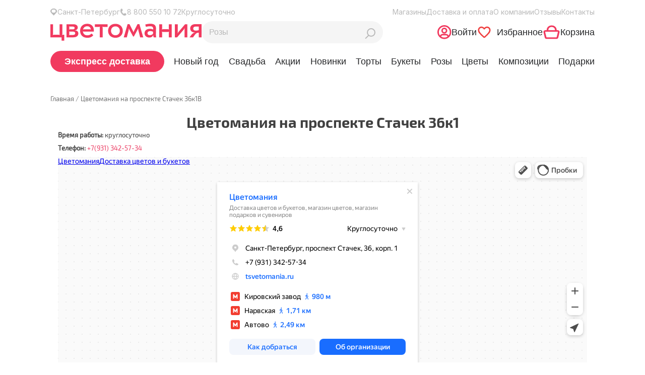

--- FILE ---
content_type: text/html; charset=UTF-8
request_url: https://tsvetomania.ru/shop/stachek36/
body_size: 36159
content:
<!DOCTYPE html>
<html lang="ru" prefix="og: http://ogp.me/ns#">
<head>
    
    <meta property="og:image" content>

    <link rel="shortcut icon" type="image/x-icon" href="/upload/ammina.optimizer/svg//favicon.svg" data-origin="/favicon.svg">

    <script type="text/javascript" data-skip-moving="true">if (!window.gdeslon_q || window.gdeslon_q instanceof Array) {
        var hasPerformance = "undefined" !== typeof performance && "function" === typeof performance.now;
        var perf = hasPerformance ? performance.now() : null;
        var oldQueue = window.gdeslon_q || [];
        window.gdeslon_q = function() {
            var _exceptions = [],
                _state = {},
                appendScript = function(url) {
                    var gss = document.createElement("script");
                    gss.type = "text/javascript";
                    gss.async = true;
                    gss.src = url;
                    var s = document.getElementsByTagName("script")[0];
                    s.parentNode.insertBefore(gss, s)
                },
                serializeObject = function(obj) {
                    return Object.keys(obj).map(function(key) {
                        return encodeURIComponent(key) + "=" + encodeURIComponent(obj[key])
                    }).join("&")
                },
                deserializeObject = function(str, pairsSeparator, keyValueSeparator) {
                    var result = {},
                        pairs, pair, key, value, i, l;
                    if (!keyValueSeparator) {
                        keyValueSeparator = "="
                    }
                    if (!str) {
                        return result
                    }
                    pairs = str.split(pairsSeparator);
                    for (i = 0, l = pairs.length; i < l; i++) {
                        pair = pairs[i].replace(/^\s+|\s+$/g, "").split(keyValueSeparator);
                        try {
                            key = decodeURIComponent(pair[0]);
                            value = decodeURIComponent(pair[1]);
                            result[key] = value
                        } catch (e) {
                            console.log(e.message)
                        }
                    }
                    return result
                },
                location = function() {
                    return document.location
                }(),
                domain = function() {
                    var domain = location.hostname || location.host.split(":")[0];
                    var domainParts = domain.split(".");
                    var l = domainParts.length;
                    if (l > 1) {
                        domain = domainParts[l - 2] + "." + domainParts[l - 1]
                    }
                    return domain
                }(),
                queryParams = function() {
                    return deserializeObject(location.search.slice(1), "&")
                }(),
                cookieTtl = function() {
                    var cookieTtl = parseInt(queryParams._gs_cttl, 10);
                    if (!cookieTtl || isNaN(cookieTtl)) {
                        cookieTtl = 180
                    }
                    return cookieTtl
                }(),
                writeCookie = function(name, value, ttlSeconds) {
                    if (!(name && value)) {
                        return
                    }
                    value = encodeURIComponent(value);
                    var ttl = ttlSeconds || cookieTtl * 24 * 60 * 60;
                    var date = new Date;
                    date.setTime(date.getTime() + ttl * 1e3);
                    var expires = "; expires=" + date.toUTCString();
                    var domainParam = "domain=" + domain + "; ";
                    document.cookie = name + "=" + value + expires + "; " + domainParam + "path=/;"
                },
                cookies = function(key) {
                    return deserializeObject(document.cookie, ";")[key]
                },
                token = function() {
                    return cookies("gdeslon.ru.__arc_token")
                },
                affiliate_id = function() {
                    return cookies("gdeslon.ru.__arc_aid")
                },
                track_domain = function() {
                    return cookies("gdeslon.ru.__arc_domain") || "gdeslon.ru"
                },
                pixel_domain = function() {
                    return cookies("gdeslon.ru.__arc_gsp_domain") || "gdeslon.ru"
                },
                gs_uid = function() {
                    return cookies("gdeslon.ru.user_id")
                },
                processor = function() {
                    _state.pushStartedAt = Date.now();
                    var pixel = [];
                    var track = [];
                    if (arguments.length === 0) {
                        return
                    }
                    var obj = arguments[0];
                    var shouldInvokeTrack = false;
                    Object.keys(obj).forEach(function(key) {
                        var val = obj[key];
                        var same = "";
                        switch (key) {
                            case "page_type":
                                pixel.mode = val;
                                break;
                            case "merchant_id":
                                pixel.mid = val;
                                track.merchant_id = val;
                                break;
                            case "category_id":
                                pixel.cat_id = val;
                                track.cat_id = val;
                                break;
                            case "products":
                                if (!val || val.constructor !== Array) break;
                                same = val.map(function(l) {
                                    var repeats = [];
                                    for (var i = 0; i < parseFloat(l.quantity); i++) {
                                        repeats.push(l.id + ":" + parseFloat(l.price))
                                    }
                                    return repeats.join(",")
                                });
                                pixel.codes = same;
                                track.codes = same;
                                break;
                            case "user_id":
                                pixel.muid = val;
                                track.muid = val;
                                break;
                            default:
                                pixel[key] = val;
                                track[key] = val;
                                break
                        }
                    });
                    if (obj.page_type === "thanks") {
                        if (obj.hasOwnProperty("deduplication")) {
                            if (Object.prototype.toString.call(obj.deduplication) === "[object String]") {
                                var trueArr = ["gdeslon_cpa", "gdeslon", "gde slon", "", "undefined", "null", "true", "1"];
                                shouldInvokeTrack = trueArr.indexOf(obj.deduplication.toLowerCase()) > -1
                            } else {
                                shouldInvokeTrack = true
                            }
                        } else {
                            shouldInvokeTrack = true
                        }
                    }
                    pixel.perf = parseInt(perf, 10);
                    track.perf = pixel.perf;
                    pixel.gs_uid = gs_uid();
                    track.gs_uid = pixel.gs_uid;
                    pixel._t = Date.now();
                    track._t = Date.now();
                    pixel.source = window.location.href;
                    var url = "//" + pixel_domain() + "/gsp.js?" + serializeObject(pixel);
                    appendScript(url);
                    if (shouldInvokeTrack) {
                        _state.shouldInvokeTrack = true;
                        track.affiliate_id = affiliate_id();
                        track.token = token();
                        url = "//" + track_domain() + "/purchase.js?" + serializeObject(track);
                        appendScript(url)
                    } else {
                        _state.shouldInvokeTrack = false
                    }
                    _state.pushFinishedAt = Date.now()
                },
                _push = function() {
                    try {
                        return processor.apply(null, arguments)
                    } catch (c) {
                        _exceptions.push(c);
                        var url = "https://gdeslon.ru/error.js?" + serializeObject({
                            message: c.message
                        });
                        appendScript(url)
                    }
                };
            if (queryParams.gsaid) {
                writeCookie("gdeslon.ru.__arc_aid", queryParams.gsaid)
            }
            if (queryParams._gs_ref) {
                writeCookie("gdeslon.ru.__arc_token", queryParams._gs_ref)
            }
            if (queryParams._gs_vm) {
                writeCookie("gdeslon.ru.__arc_domain", queryParams._gs_vm)
            }
            if (queryParams._gs_ld) {
                writeCookie("gdeslon.ru.__arc_gsp_domain", queryParams._gs_ld)
            }
            return {
                push: _push,
                exceptions: _exceptions,
                state: _state
            }
        }();
        window.gdeslon_q.push.apply(null, oldQueue)
    }</script>
    
    <meta name="format-detection" content="telephone=no">
    <meta name="zen-verification" content="H9snlDaGJ5Wxz1ffYQRNu1ajTJFgcC9nfuNwZPnDksN02718EmdaaN1xsj5NNvjX">
    <title>Магазин цветов на Стачек - Цветомания</title>

    <meta http-equiv="Content-Type" content="text/html; charset=UTF-8">
<meta name="description" content="Магазин цветов Цветомания на проспекте Стачек 36к1. Доставка цветов по городу. Телефон магазина +7(931) 342-57-34.">
<link rel="canonical" href="https://tsvetomania.ru/shop/stachek36/">
<link href="/bitrix/js/intranet/intranet-common.css?166384555766709" type="text/css" rel="stylesheet">
<link href="/bitrix/css/intensa.favorite/style.css?17594159711173" type="text/css" rel="stylesheet">
<link href="/bitrix/js/ui/design-tokens/dist/ui.design-tokens.css?173083860826358" type="text/css" rel="stylesheet">
<link href="/bitrix/js/ui/fonts/opensans/ui.font.opensans.css?16638445362555" type="text/css" rel="stylesheet">
<link href="/bitrix/js/main/popup/dist/main.popup.bundle.css?173991192429852" type="text/css" rel="stylesheet">
<link href="/local/templates/main/components/bitrix/catalog.section/index-themeitems/style.css?17657826772003" type="text/css" rel="stylesheet">
<link href="/local/components/mindbox/product.bonus/templates/section/style.css?1765782677316" type="text/css" rel="stylesheet">
<link href="/local/templates/main/components/bitrix/catalog.search/.default-redesign/style.css?1765782677307" type="text/css" rel="stylesheet">
<link href="/local/templates/main/components/bitrix/search.page/custom-redesign/style.css?17664858082353" type="text/css" rel="stylesheet">
<link href="/local/templates/main/components/bitrix/catalog.search/mobile_search-redesign/style.css?1765782677204" type="text/css" rel="stylesheet">
<link href="/css/bootstrap-grid.min.css?176578267428977" type="text/css" data-template-style="true" rel="stylesheet">
<link href="/css/fontawesome.min.css?176578267446876" type="text/css" data-template-style="true" rel="stylesheet">
<link href="/local/libs/swiper/swiper-bundle.min.css?176578267718453" type="text/css" data-template-style="true" rel="stylesheet">
<link href="/css/main.css?176648580870820" type="text/css" data-template-style="true" rel="stylesheet">
<link href="/local/templates/main/css/header.css?176648580811443" type="text/css" data-template-style="true" rel="stylesheet">
<link href="/css/app.css?176648580852315" type="text/css" data-template-style="true" rel="stylesheet">
<link href="/css/jquery.fancybox.min.css?176578267414094" type="text/css" data-template-style="true" rel="stylesheet">
<link href="/css/slick.css?17657826742286" type="text/css" data-template-style="true" rel="stylesheet">
<link href="/css/slick-theme.css?17657826743120" type="text/css" data-template-style="true" rel="stylesheet">
<link href="/css/jqueryUI.css?176578267432418" type="text/css" data-template-style="true" rel="stylesheet">
<link href="/css/jquery.mCustomScrollbar.min.css?176578267442839" type="text/css" data-template-style="true" rel="stylesheet">
<link href="/local/templates/main/components/intensa.favorite/counter/.default/style.css?1766485808820" type="text/css" data-template-style="true" rel="stylesheet">
<link href="/local/templates/main/styles.css?17657826779856" type="text/css" data-template-style="true" rel="stylesheet">
<link href="/local/templates/main/template_styles.css?176648580815801" type="text/css" data-template-style="true" rel="stylesheet">



<script>if(!window.BX)window.BX={};if(!window.BX.message)window.BX.message=function(mess){if(typeof mess==='object'){for(let i in mess) {BX.message[i]=mess[i];} return true;}};</script><script>(window.BX||top.BX).message({"JS_CORE_LOADING":"Загрузка...","JS_CORE_NO_DATA":"- Нет данных -","JS_CORE_WINDOW_CLOSE":"Закрыть","JS_CORE_WINDOW_EXPAND":"Развернуть","JS_CORE_WINDOW_NARROW":"Свернуть в окно","JS_CORE_WINDOW_SAVE":"Сохранить","JS_CORE_WINDOW_CANCEL":"Отменить","JS_CORE_WINDOW_CONTINUE":"Продолжить","JS_CORE_H":"ч","JS_CORE_M":"м","JS_CORE_S":"с","JSADM_AI_HIDE_EXTRA":"Скрыть лишние","JSADM_AI_ALL_NOTIF":"Показать все","JSADM_AUTH_REQ":"Требуется авторизация!","JS_CORE_WINDOW_AUTH":"Войти","JS_CORE_IMAGE_FULL":"Полный размер"});</script><script>(window.BX||top.BX).message({"LANGUAGE_ID":"ru","FORMAT_DATE":"DD.MM.YYYY","FORMAT_DATETIME":"DD.MM.YYYY HH:MI:SS","COOKIE_PREFIX":"TSVETOMANIA","SERVER_TZ_OFFSET":"10800","UTF_MODE":"Y","SITE_ID":"s1","SITE_DIR":"\/","USER_ID":"","SERVER_TIME":1766542213,"USER_TZ_OFFSET":0,"USER_TZ_AUTO":"Y","bitrix_sessid":"934d4321e8b5dbc45afdebd94586c79e"});</script><script src="/bitrix/ammina.cache/js/ammina.optimizer/s1/atom/33/331c15/331c15a0e7c08cac3c443a09ceea37de.js"></script>

<script>BX.Runtime.registerExtension({"name":"main.core","namespace":"BX","loaded":true});</script>
<script>BX.setJSList(["\/bitrix\/js\/main\/core\/core_ajax.js","\/bitrix\/js\/main\/core\/core_promise.js","\/bitrix\/js\/main\/polyfill\/promise\/js\/promise.js","\/bitrix\/js\/main\/loadext\/loadext.js","\/bitrix\/js\/main\/loadext\/extension.js","\/bitrix\/js\/main\/polyfill\/promise\/js\/promise.js","\/bitrix\/js\/main\/polyfill\/find\/js\/find.js","\/bitrix\/js\/main\/polyfill\/includes\/js\/includes.js","\/bitrix\/js\/main\/polyfill\/matches\/js\/matches.js","\/bitrix\/js\/ui\/polyfill\/closest\/js\/closest.js","\/bitrix\/js\/main\/polyfill\/fill\/main.polyfill.fill.js","\/bitrix\/js\/main\/polyfill\/find\/js\/find.js","\/bitrix\/js\/main\/polyfill\/matches\/js\/matches.js","\/bitrix\/js\/main\/polyfill\/core\/dist\/polyfill.bundle.js","\/bitrix\/js\/main\/core\/core.js","\/bitrix\/js\/main\/polyfill\/intersectionobserver\/js\/intersectionobserver.js","\/bitrix\/js\/main\/lazyload\/dist\/lazyload.bundle.js","\/bitrix\/js\/main\/polyfill\/core\/dist\/polyfill.bundle.js","\/bitrix\/js\/main\/parambag\/dist\/parambag.bundle.js"]);</script>
<script>BX.Runtime.registerExtension({"name":"ui.dexie","namespace":"BX.Dexie3","loaded":true});</script>
<script>BX.Runtime.registerExtension({"name":"ls","namespace":"window","loaded":true});</script>
<script>BX.Runtime.registerExtension({"name":"fx","namespace":"window","loaded":true});</script>
<script>BX.Runtime.registerExtension({"name":"fc","namespace":"window","loaded":true});</script>
<script>BX.Runtime.registerExtension({"name":"pull.protobuf","namespace":"BX","loaded":true});</script>
<script>BX.Runtime.registerExtension({"name":"rest.client","namespace":"window","loaded":true});</script>
<script>(window.BX||top.BX).message({"pull_server_enabled":"Y","pull_config_timestamp":1751632236,"shared_worker_allowed":"Y","pull_guest_mode":"N","pull_guest_user_id":0,"pull_worker_mtime":1742858901});(window.BX||top.BX).message({"PULL_OLD_REVISION":"Для продолжения корректной работы с сайтом необходимо перезагрузить страницу."});</script>
<script>BX.Runtime.registerExtension({"name":"pull.client","namespace":"BX","loaded":true});</script>
<script>BX.Runtime.registerExtension({"name":"pull","namespace":"window","loaded":true});</script>
<script>BX.Runtime.registerExtension({"name":"intranet.design-tokens.bitrix24","namespace":"window","loaded":true});</script>
<script>BX.Runtime.registerExtension({"name":"ui.design-tokens","namespace":"window","loaded":true});</script>
<script>BX.Runtime.registerExtension({"name":"ui.fonts.opensans","namespace":"window","loaded":true});</script>
<script>BX.Runtime.registerExtension({"name":"main.popup","namespace":"BX.Main","loaded":true});</script>
<script>BX.Runtime.registerExtension({"name":"popup","namespace":"window","loaded":true});</script>



<script src="/bitrix/ammina.cache/js/ammina.optimizer/s1/full/f0/f0eb4f/f0eb4ffe904b1f6a9b3a90e065813155.js"></script>








<script src="https://yastatic.net/share2/share.js"></script>
<script src="/bitrix/ammina.cache/js/ammina.optimizer/s1/full/9b/9bd43b/9bd43b352928b78701b87097453cd10c.js"></script>

<script>(function () {
						"use strict";

						var counter = function ()
						{
							var cookie = (function (name) {
								var parts = ("; " + document.cookie).split("; " + name + "=");
								if (parts.length == 2) {
									try {return JSON.parse(decodeURIComponent(parts.pop().split(";").shift()));}
									catch (e) {}
								}
							})("BITRIX_CONVERSION_CONTEXT_s1");

							if (cookie && cookie.EXPIRE >= BX.message("SERVER_TIME"))
								return;

							var request = new XMLHttpRequest();
							request.open("POST", "/bitrix/tools/conversion/ajax_counter.php", true);
							request.setRequestHeader("Content-type", "application/x-www-form-urlencoded");
							request.send(
								"SITE_ID="+encodeURIComponent("s1")+
								"&sessid="+encodeURIComponent(BX.bitrix_sessid())+
								"&HTTP_REFERER="+encodeURIComponent(document.referrer)
							);
						};

						if (window.frameRequestStart === true)
							BX.addCustomEvent("onFrameDataReceived", counter);
						else
							BX.ready(counter);
					})();</script>
            <script type="text/javascript">window.dataLayerName = 'dataLayer';
                var dataLayerName = window.dataLayerName;</script>
            <!-- Yandex.Metrika counter -->
            <script type="text/javascript">(function (m, e, t, r, i, k, a) {
                    m[i] = m[i] || function () {
                        (m[i].a = m[i].a || []).push(arguments)
                    };
                    m[i].l = 1 * new Date();
                    k = e.createElement(t), a = e.getElementsByTagName(t)[0], k.async = 1, k.src = r, a.parentNode.insertBefore(k, a)
                })
                (window, document, "script", "https://mc.yandex.ru/metrika/tag.js", "ym");

                ym("24574865", "init", {
                    clickmap: true,
                    trackLinks: true,
                    accurateTrackBounce: true,
                    webvisor: true,
                    ecommerce: dataLayerName,
                    params: {
                        __ym: {
                            "ymCmsPlugin": {
                                "cms": "1c-bitrix",
                                "cmsVersion": "25.100",
                                "pluginVersion": "1.0.8",
                                'ymCmsRip': 1597463007                            }
                        }
                    }
                });

                document.addEventListener("DOMContentLoaded", function() {
                                    });</script>
            <!-- /Yandex.Metrika counter -->
                    <script type="text/javascript">window.counters = ["24574865"];</script>
        
<script data-skip-moving="true">mindbox = window.mindbox || function() { mindbox.queue.push(arguments); };
mindbox.queue = mindbox.queue || [];
mindbox('create', {
    endpointId: 'tsvetomania-website-loyalty'
});</script>
<script data-skip-moving="true" src="https://api.mindbox.ru/scripts/v1/tracker.js" async></script>
<meta http-equiv="X-UA-Compatible" content="ie=edge">
<meta name="robots" content="all">
<meta name="viewport" content="width=device-width, initial-scale=1.0">
<script>window[window.dataLayerName] = window[window.dataLayerName] || [];</script>



<script src="/bitrix/ammina.cache/js/ammina.optimizer/s1/full/3d/3d3336/3d33364a447b55288b80c5802fbcc648.js"></script>


















<script>var _ba = _ba || []; _ba.push(["aid", "86a706fd9e09ae25ab9d1732d7ddee45"]); _ba.push(["host", "tsvetomania.ru"]); (function() {var ba = document.createElement("script"); ba.type = "text/javascript"; ba.async = true;ba.src = (document.location.protocol == "https:" ? "https://" : "http://") + "bitrix.info/ba.js";var s = document.getElementsByTagName("script")[0];s.parentNode.insertBefore(ba, s);})();</script>



    <link href="https://cdn.jsdelivr.net/npm/suggestions-jquery@18.8.0/dist/css/suggestions.min.css" type="text/css" rel="stylesheet">
    <script type="text/javascript" src="https://cdn.jsdelivr.net/npm/suggestions-jquery@18.8.0/dist/js/jquery.suggestions.min.js"></script>

    <script>window.YM_CODE = '24574865';</script>

    <script type="application/ld+json" data-skip-moving="true">{
    "@context": "http://schema.org",
    "@type": "WebSite",
    "name": "Цветомания",
    "url": "https://tsvetomania.ru"
}</script>

<script type="application/ld+json" data-skip-moving="true">{
    "@context": "http://schema.org",
    "@type": "Person",
    "name": "Цветомания",
    "url": "https://tsvetomania.ru",
    "sameAs": [
    "https://vk.com/tsvetomaniaspb",
    "https://www.instagram.com/tsvetomania_spb/",
    "https://www.facebook.com/tsvetomaniaSPB/",
    "https://www.youtube.com/channel/UC-fPyAP2EAjSmCHWvxCc38A"
    ]
}</script>

<script type="application/ld+json" data-skip-moving="true">{
    "@context": "http://schema.org",
    "@type": "Organization",
    "name" : "Цветомания",
    "location": {
        "@type":"Place",
        "address": {
            "@type": "PostalAddress",
            "addressLocality": "Санкт-Петербург",
            "streetAddress": "ул. Street name, 777"
        }
    },
   
    "telephone": "8(800) 550-10-72",
    "url": "https://tsvetomania.ru",
    
    "logo": {
        "@context": "http://schema.org",
            "@type": "ImageObject",
            "url": "https://tsvetomania.ru/img/logo.png",
            "name": "Цветомания"
    },

"contactPoint": [
       {   
    "@type": "PostalAddress",
    "addressLocality": "Магазин цветов  «Цветомания»",
    "postalCode": "197373",
    "streetAddress": "Санкт-Петербург, Авиаконструкторов, 22",
    "telephone": "+7(921) 857-29-73"
    },
   
          {   
    "@type": "PostalAddress",
    "addressLocality": "Магазин цветов  «Цветомания»",
    "postalCode": "192281",
    "streetAddress": "Санкт-Петербург,  Балканская площадь, 5 ",
    "telephone": "+7(999)034-82-45"
    },
             {   
    "@type": "PostalAddress",
    "addressLocality": "Магазин цветов  «Цветомания»",
    "postalCode": "191002",
    "streetAddress": "Санкт-Петербург, Большая Московская, 7 ",
    "telephone": "+7(911)900-68-62"
    },
    
    {   
    "@type": "PostalAddress",
    "addressLocality": "Магазин цветов  «Цветомания»",
    "postalCode": "194044",
    "streetAddress": "Санкт-Петербург, Большой Сампсониевский пр., 14",
    "telephone": "+7(931) 207-71-46"
    },
    
    {   
        "@type": "PostalAddress",
        "addressLocality": "Магазин цветов  «Цветомания»",
        "postalCode": "191014",
        "streetAddress": "Санкт-Петербург, ул.Белинского, 9",
        "telephone": "+7(921) 993-50-03"
      },
    {   
    "@type": "PostalAddress",
    "addressLocality": "Магазин цветов  «Цветомания»",
    "postalCode": "192102",
    "streetAddress": "Санкт-Петербург,  Бухаресткая ул., д. 30",
    "telephone": "+7(911)703-34-19"
    },

    {   
    "@type": "PostalAddress",
    "addressLocality": "Магазин цветов  «Цветомания»",
    "postalCode": "192238",
    "streetAddress": "Санкт-Петербург,  Бухаресткая ул., д. 96",
    "telephone": "+7 (981) 919-07-66"
    },
    
    
    {   
    "@type": "PostalAddress",
    "addressLocality": "Магазин цветов  «Цветомания»",
    "postalCode": "197046",
    "streetAddress": "Санкт-Петербург, ул. Куйбышева, 20",
    "telephone": "+7(921) 859-51-51"
    },

    {   
    "@type": "PostalAddress",
    "addressLocality": "Магазин цветов  «Цветомания»",
    "postalCode": "199178",
    "streetAddress": "Санкт-Петербург, Васильевский остров 17 линия 30/66 ",
    "telephone": "+7 (911) 935-72-09"
    },

    {   
    "@type": "PostalAddress",
    "addressLocality": "Магазин цветов  «Цветомания»",
    "postalCode": "198261 ",
    "streetAddress": "Санкт-Петербург, Ветеранов, 91 ",
    "telephone": "+7 (931) 308-56-04"
    },

    {   
    "@type": "PostalAddress",
    "addressLocality": "Магазин цветов  «Цветомания»",
    "postalCode": "198205 ",
    "streetAddress": "Санкт-Петербург, Ветеранов, 171 ",
    "telephone": "+7 (921) 554-00-67"
    },

    {   
    "@type": "PostalAddress",
    "addressLocality": "Магазин цветов  «Цветомания»",
    "postalCode": "198096 ",
    "streetAddress": "Санкт-Петербург, Доблести, 17 к.1  ",
    "telephone": "+7 (911) 993-25-34"
    },
    
        {   
    "@type": "PostalAddress",
    "addressLocality": "Магазин цветов  «Цветомания»",
    "postalCode": "125475 ",
    "streetAddress": "Санкт-Петербург, Дыбенко д. 42 к.3  ",
    "telephone": "+7 (965) 759-47-14"
    },

    {   
    "@type": "PostalAddress",
    "addressLocality": "Магазин цветов  «Цветомания»",
    "postalCode": "190005",
    "streetAddress": "Санкт-Петербург, Лермонтовский пр-т, 21, лит. А",
    "telephone": "+7(921) 633-66-26"
    },


    {   
    "@type": "PostalAddress",
    "addressLocality": "Магазин цветов  «Цветомания»",
    "postalCode": "198095",
    "streetAddress": "Санкт-Петербург, пр. Стачек, 36, корп. 1",
    "telephone": "+7(931) 342-57-34"
    },


    {   
    "@type": "PostalAddress",
    "addressLocality": "Магазин цветов  «Цветомания»",
    "postalCode": "190103",
    "streetAddress": "Санкт-Петербург, ул. Циолковского, 10",
    "telephone": "+7(812) 418-24-30"
    },


    {   
    "@type": "PostalAddress",
    "addressLocality": "Магазин цветов  «Цветомания»",
    "postalCode": "192102",
    "streetAddress": "Санкт-Петербург, ул.Фучика, д.2",
    "telephone": "+7(931) 200-77-49"
    },


    {   
    "@type": "PostalAddress",
    "addressLocality": "Магазин цветов  «Цветомания»",
    "postalCode": "198332",
    "streetAddress": "Санкт-Петербург, Ленинский пр-т 75",
    "telephone": "+7(931) 979-37-56"
    },

    {   
    "@type": "PostalAddress",
    "addressLocality": "Магазин цветов  «Цветомания»",
    "postalCode": "198323",
    "streetAddress": "Санкт-Петербург, Красносельское шоссе 54, к.3",
    "telephone": "+7(931) 979-35-23"
    },

    {   
    "@type": "PostalAddress",
    "addressLocality": "Магазин цветов  «Цветомания»",
    "postalCode": "192076",
    "streetAddress": "Санкт-Петербург, пр. Обуховской обороны 138",
    "telephone": "+7(964) 380-21-05"
    },

    {   
    "@type": "PostalAddress",
    "addressLocality": "Магазин цветов  «Цветомания»",
    "postalCode": "192238",
    "streetAddress": "Санкт-Петербург, Бухарестская 96, корп. 1",
    "telephone": "+7(981) 919-07-66"
    },



    {   
    "@type": "PostalAddress",
    "addressLocality": "Магазин цветов  «Цветомания»",
    "postalCode": "188691",
    "streetAddress": "Санкт-Петербург,  Европейский пр., д. 13, к. 6",
    "telephone": "+7(931)005-29-73"
    },

    {   
    "@type": "PostalAddress",
    "addressLocality": "Магазин цветов  «Цветомания»",
    "postalCode": "197349",
    "streetAddress": "Санкт-Петербург,  Парашютная ул., д., 23 к. 1",
    "telephone": "+7(911)181-97-38"
    },


    {   
    "@type": "PostalAddress",
    "addressLocality": "Магазин цветов  «Цветомания»",
    "postalCode": "199406",
    "streetAddress": "Санкт-Петербург, ул. Наличная, 27",
    "telephone": "+7 (931) 308-58-47"
    },


    {   
    "@type": "PostalAddress",
    "addressLocality": "Магазин цветов  «Цветомания»",
    "postalCode": "192239",
    "streetAddress": "Санкт-Петербург, пр. Славы д. 5 корп. 1",
    "telephone": "+7 (921) 564-69-32"
    },

    
    {   
    "@type": "PostalAddress",
    "addressLocality": "Магазин цветов  «Цветомания»",
    "postalCode": "193149",
    "streetAddress": "Санкт-Петербург, ул. Русановская, д. 9",
    "telephone": "+7 (999) 034-82-47"
    },


    {   
    "@type": "PostalAddress",
    "addressLocality": "Магазин цветов  «Цветомания»",
    "postalCode": "198264",
    "streetAddress": "Санкт-Петербург, пр. Ветеранов, 171 корпус 5",
    "telephone": "+7 (921) 554-00-67"
    },


    {   
    "@type": "PostalAddress",
    "addressLocality": "Магазин цветов  «Цветомания»",
    "postalCode": "193313",
    "streetAddress": "Санкт-Петербург, ул. Колонтай 5",
    "telephone": "+7 (921) 648-02-26"
    }



]
 
}</script>
    <script>window.addEventListener('onBitrixLiveChat', function (event) {
            var widget = event.detail.widget;
            widget.setOption('checkSameDomain', false);
        });</script>
<!-- calltouch -->
<script>(function(w,d,n,c){w.CalltouchDataObject=n;w[n]=function(){w[n]["callbacks"].push(arguments)};if(!w[n]["callbacks"]){w[n]["callbacks"]=[]}w[n]["loaded"]=false;if(typeof c!=="object"){c=[c]}w[n]["counters"]=c;for(var i=0;i<c.length;i+=1){p(c[i])}function p(cId){var a=d.getElementsByTagName("script")[0],s=d.createElement("script"),i=function(){a.parentNode.insertBefore(s,a)},m=typeof Array.prototype.find === 'function',n=m?"init-min.js":"init.js";s.async=true;s.src="https://mod.calltouch.ru/"+n+"?id="+cId;if(w.opera=="[object Opera]"){d.addEventListener("DOMContentLoaded",i,false)}else{i()}}})(window,document,"ct","gryjtnjm");</script>
<!-- calltouch -->

    <!-- Yandex.Metrika counter -->
    <script type="text/javascript">(function (m, e, t, r, i, k, a) {
            m[i] = m[i] || function () {
                (m[i].a = m[i].a || []).push(arguments)
            };
            m[i].l = 1 * new Date();
            k = e.createElement(t), a = e.getElementsByTagName(t)[0], k.async = 1, k.src = r, a.parentNode.insertBefore(k, a)
        })
        (window, document, "script", "https://mc.yandex.ru/metrika/tag.js", "ym");

        ym('24574865', "init", {
            clickmap: true,
            trackLinks: true,
            accurateTrackBounce: true,
            webvisor: true,
            ecommerce: "dataLayer",
            triggerEvent: true
        });</script>

    <noscript>
        <div><img src="https://mc.yandex.ru/watch/24574865" style="position:absolute; left:-9999px;" alt></div>
    </noscript>
    <!-- /Yandex.Metrika counter -->

    <meta name="yandex-verification" content="1b1f85391b0c0a37">

    <script id="bx24_form_button" data-skip-moving="true">(function (w, d, u, b) {
            w['Bitrix24FormObject'] = b;
            w[b] = w[b] || function () {
                arguments[0].ref = u;
                (w[b].forms = w[b].forms || []).push(arguments[0])
            };
            if (w[b]['forms']) return;
            var s = d.createElement('script');
            s.async = 1;
            s.src = u + '?' + (1 * new Date());
            var h = d.getElementsByTagName('script')[0];
            h.parentNode.insertBefore(s, h);
        })(window, document, 'https://crm.tsvetomania.ru/bitrix/js/crm/form_loader.js', 'b24form');

        b24form({"id": "2", "lang": "ru", "sec": "wz5065", "type": "button", "click": ""});</script>

    <script>(function (w, d, u) {
            var s = d.createElement('script');
            s.async = true;
            s.src = u + '?' + (Date.now() / 60000 | 0);
            var h = d.getElementsByTagName('script')[0];
            h.parentNode.insertBefore(s, h);
        })(window, document, 'https://crm.tsvetomania.ru/upload/crm/site_button/loader_4_2lt6ax.js');</script>

    <script>// Форма из CRM Б24 - Быстрый заказ - работает не все
        jQuery(document).ready(function waitLoad() {
            $(".b24-form-control-container input[name='phone']").click(function () {
                //$(".b24-form-control-container input[name='phone']").mask("+7 (999) 999-99-99");
                $(".b24-form-control-container input[name='phone']").attr("placeholder", "+7 (___) ___-__-__");
                $(".b24-form-control-container input[name='phone']").attr("maxlength", "18");
                $(".b24-form-control-container input[name='phone']").attr("pattern", "+[0-9]{1-3} ([0-9]{3}) [0-9]{3}-[0-9]{3}-[0-9]{3}");
            });
            setTimeout(waitLoad, 50);
        });</script>

    <link rel="stylesheet" type="text/css" href="/slider/slick/slick.css">

    <script type="text/javascript" src="/bitrix/ammina.cache/js/ammina.optimizer/s1/atom/03/03ce03/03ce03b02bb46c0c3556f216df92d29c.js"></script>

    <script>$(document).ready(function () {
            $('.slider_blog').slick({
                infinite: true,
                speed: 300,
                slidesToShow: 4,
                slidesToScroll: 1,
                dots: true,
                arrows: true,
                autoplay: true,
                autoplaySpeed: 6000,
            });
        });</script>

    <style>
        .slider_blog-img {
            width: 80%;
        }
    </style>

    <link href="/lightbox/dist/css/lightbox.css" rel="stylesheet">
    <script src="/bitrix/ammina.cache/js/ammina.optimizer/s1/atom/62/62535a/62535a3f5332b6d0b1245267a3dabe21.js"></script>

    <meta property="og:title" content="Торты Народный кондитер">
    <meta property="og:description" content="Магазин цветов Цветомания на проспекте Стачек 36к1. Доставка цветов по городу. Телефон магазина +7(931) 342-57-34.">
    <meta property="og:type" content="website">
    <meta property="og:url" content="https://tsvetomania.ru/shop/stachek36/">
    <meta property="og:site_name" content="Цветомания">
    <meta property="og:locale" content="ru_RU">

    <!-- Google tag (gtag.js) -->
    <script async src="https://www.googletagmanager.com/gtag/js?id=G-SWHV1F72T9"></script>
    <script>window.dataLayer = window.dataLayer || [];

        function gtag() {
            dataLayer.push(arguments);
        }

        gtag('js', new Date());

        gtag('config', 'G-SWHV1F72T9');</script>
</head>
<body>

<header class="header">
    <div class="custom-container_header">
        <div class="header__top">
            <div class="header__top-left">
                <div class="header__info-wrapper">
                    <img src="[data-uri]" alt="Иконка метки" decoding="async" data-origin="/local/templates/main/img/header/svg/mark-icon.svg">
                    <p class="header__text">Санкт-Петербург</p>
                </div>
                <div class="header__info-wrapper">
                    <img src="/upload/ammina.optimizer/svg/local/templates/main/img/header/svg/phone-icon.svg" alt="Иконка трубки телефона" decoding="async" data-origin="/local/templates/main/img/header/svg/phone-icon.svg">
                    <a class="header__phone" href="tel:88005501072">
                        <p class="header__text">8 800 550 10 72</p>
                    </a>
                </div>
                <p class="header__text">Круглосуточно</p>
            </div>

            <div class="header__top-right">
                <a class="header__text" href="/dostavka-po-rayonam/">Магазины</a>
                <a class="header__text" href="/delivery/">Доставка и оплата</a>
                <a class="header__text" href="/about/">О компании</a>
                <a class="header__text" href="/otzyvy/">Отзывы</a>
                <a class="header__text" href="/contacts/">Контакты</a>
            </div>
        </div>

        <div class="header__middle">
            <div class="header__search-wrapper_mobile">
                <!--'start_frame_cache_search-2'-->                

<form class="search-form" action="/search/index.php" method="get">
    <input autocomplete="off" class="search-form__input form-control" type="text" name="q" placeholder="Розы" value>
    <button class="search-form__button button search__button header__search-button" type="submit" name="submit">
        <img src="[data-uri]" class="icon" draggable="false" alt="Иконка поиска" decoding="async" data-origin="/local/templates/main/img/header/svg/search-icon.svg">
    </button>
    <button class="search-form__button_mobile button search__button" type="submit" name="submit">
        <img src="[data-uri]" class="icon" draggable="false" alt="Иконка поиска" decoding="async" data-origin="/local/templates/main/img/header/svg/search-icon-mobile.svg">
    </button>
    <input type="hidden" name="how" value="r">
</form>                <!--'end_frame_cache_search-2'-->            </div>

            <div class="header__middle-left">
                <a id="HeaderLogoMobile" class="header__logo-wrapper" href="/">
                    <img src="/upload/ammina.optimizer/svg/local/templates/main/img/header/svg/logon.svg" alt="Логотип Цветомании" decoding="async" data-origin="/local/templates/main/img/header/svg/logon.svg">
                </a>

                <div class="header__search-wrapper">
                    
                    

<form class="search-form" action="/search/index.php" method="get">
    <input autocomplete="off" class="search-form__input form-control" type="text" name="q" placeholder="Розы" value>
    <button class="search-form__button button search__button header__search-button" type="submit" name="submit">
        <img src="[data-uri]" class="icon" draggable="false" alt="Иконка поиска" decoding="async" data-origin="/local/templates/main/img/header/svg/search-icon.svg">
    </button>
    <button class="search-form__button_mobile button search__button" type="submit" name="submit">
        <img src="[data-uri]" class="icon" draggable="false" alt="Иконка поиска" decoding="async" data-origin="/local/templates/main/img/header/svg/search-icon-mobile.svg">
    </button>
    <input type="hidden" name="how" value="r">
</form>                                    </div>
            </div>

            <div class="header__middle-buttons">
                

    <a href="/personal/" class="header__middle-button header__middle-button_text">
        <img src="[data-uri]" alt="Иконка аккаунта" draggable="false" decoding="async" data-origin="/local/templates/main/img/header/svg/account-icon.svg">
        <p class="header__middle-button-caption">Войти</p>
    </a>

    
    
                <!--'start_frame_cache_LIQg94'-->
<a href="/favorite/" class="intensa-favorite-counter js-intensa-favorite-counter" rel="nofollow" aria-label="Перейти в избранное">
    <svg class="intensa-favorite-icon" xmlns="http://www.w3.org/2000/svg" width="20" height="20" viewbox="0 0 20 20" fill="none">
        <path d="M13.6881 2.5C15.0075 2.5 16.1119 2.95338 17.0006 3.86035C17.8892 4.7673 18.3336 5.88757 18.3336 7.21973C18.3335 8.84978 17.7321 10.3454 16.5309 11.7061C15.3296 13.0667 13.9096 14.5054 12.2711 16.0225L11.1666 17.0439C10.8334 17.3553 10.4441 17.5075 9.99963 17.5C9.55511 17.4931 9.1659 17.3412 8.83264 17.0439L7.54163 15.8525C5.98572 14.4211 4.61807 13.0319 3.43811 11.6855C2.25751 10.3385 1.66674 8.84977 1.66663 7.21973C1.66663 5.88751 2.10783 4.76732 2.98987 3.86035C3.87117 2.95352 4.97173 2.50004 6.29163 2.5C7.04156 2.5 7.73601 2.6592 8.37463 2.97754C9.01323 3.2966 9.55499 3.70429 9.99963 4.2002C10.4303 3.70418 10.9654 3.29665 11.6041 2.97754C12.2428 2.65915 12.9375 2.5 13.6881 2.5ZM13.6881 4.28613C13.0488 4.28613 12.4791 4.45965 11.9791 4.80664C11.4792 5.15358 11.1041 5.52558 10.8541 5.92285C10.7568 6.0786 10.6317 6.19914 10.4791 6.28418C10.3265 6.36923 10.1663 6.41211 9.99963 6.41211C9.84707 6.41205 9.69419 6.36917 9.54163 6.28418C9.38843 6.19914 9.26323 6.07855 9.16663 5.92285C8.92994 5.52562 8.55142 5.15355 8.03088 4.80664C7.5102 4.45964 6.93032 4.28613 6.29163 4.28613C5.45834 4.28617 4.77111 4.56279 4.22913 5.11523C3.68779 5.66771 3.41663 6.36925 3.41663 7.21973C3.41674 7.95711 3.66985 8.72968 4.17639 9.53711C4.6837 10.3454 5.29168 11.1321 5.99963 11.8975C6.70766 12.6629 7.43401 13.3758 8.17737 14.0352C8.92035 14.6934 9.52776 15.2495 9.99963 15.7031C10.4583 15.2779 11.0597 14.7292 11.8024 14.0557C12.5457 13.3828 13.2711 12.6596 13.9791 11.8867C14.6878 11.1145 15.2988 10.3239 15.8121 9.51562C16.326 8.70817 16.5835 7.94285 16.5836 7.21973C16.5836 6.36939 16.3088 5.66767 15.7604 5.11523C15.2124 4.56275 14.5215 4.28613 13.6881 4.28613Z" fill="#FB4469"></path>
    </svg>
    <div class="intensa-favorite-title">Избранное</div>
    <span data-entity="favorite-counter" class="hide">0</span>
</a><!--'end_frame_cache_LIQg94'-->                <script>var bx_basketFKauiI = new BitrixSmallCart;</script>
<div id="bx_basketFKauiI" class="header__basket basket-min">
    <!--'start_frame_cache_bx_basketFKauiI'-->
<div class="header__middle-button header__middle-button_text header__middle-button_basket-icon">
    <img src="[data-uri]" class="header__basket-icon" alt="Иконка корзины" decoding="async" data-origin="/local/templates/main/img/header/svg/basket-icon.svg">
    <p class="header__middle-button-caption">Корзина</p>

    </div>
<!--'end_frame_cache_bx_basketFKauiI'-->
</div>
<script type="text/javascript">bx_basketFKauiI.siteId = 's1';
    bx_basketFKauiI.cartId = 'bx_basketFKauiI';
    bx_basketFKauiI.ajaxPath = '/bitrix/components/bitrix/sale.basket.basket.line/ajax.php';
    bx_basketFKauiI.templateName = 'top-redesign';
    bx_basketFKauiI.arParams = {'COMPONENT_TEMPLATE':'.default','PATH_TO_BASKET':'/personal/cart/','PATH_TO_ORDER':'/personal/order/make/','SHOW_NUM_PRODUCTS':'Y','SHOW_TOTAL_PRICE':'Y','SHOW_EMPTY_VALUES':'Y','SHOW_PERSONAL_LINK':'Y','PATH_TO_PERSONAL':'/personal/','SHOW_AUTHOR':'N','PATH_TO_REGISTER':'/login/','PATH_TO_PROFILE':'/personal/','SHOW_PRODUCTS':'Y','SHOW_DELAY':'N','SHOW_NOTAVAIL':'N','SHOW_SUBSCRIBE':'N','SHOW_IMAGE':'Y','SHOW_PRICE':'Y','SHOW_SUMMARY':'Y','POSITION_FIXED':'N','HIDE_ON_BASKET_PAGES':'N','CACHE_TYPE':'A','SHOW_REGISTRATION':'N','PATH_TO_AUTHORIZE':'/login/','POSITION_VERTICAL':'top','POSITION_HORIZONTAL':'right','MAX_IMAGE_SIZE':'70','AJAX':'N','~COMPONENT_TEMPLATE':'.default','~PATH_TO_BASKET':'/personal/cart/','~PATH_TO_ORDER':'/personal/order/make/','~SHOW_NUM_PRODUCTS':'Y','~SHOW_TOTAL_PRICE':'Y','~SHOW_EMPTY_VALUES':'Y','~SHOW_PERSONAL_LINK':'Y','~PATH_TO_PERSONAL':'/personal/','~SHOW_AUTHOR':'N','~PATH_TO_REGISTER':'/login/','~PATH_TO_PROFILE':'/personal/','~SHOW_PRODUCTS':'Y','~SHOW_DELAY':'N','~SHOW_NOTAVAIL':'N','~SHOW_SUBSCRIBE':'N','~SHOW_IMAGE':'Y','~SHOW_PRICE':'Y','~SHOW_SUMMARY':'Y','~POSITION_FIXED':'N','~HIDE_ON_BASKET_PAGES':'N','~CACHE_TYPE':'A','~SHOW_REGISTRATION':'N','~PATH_TO_AUTHORIZE':'/login/','~POSITION_VERTICAL':'top','~POSITION_HORIZONTAL':'right','~MAX_IMAGE_SIZE':'70','~AJAX':'N','cartId':'bx_basketFKauiI'}; // TODO \Bitrix\Main\Web\Json::encode
    bx_basketFKauiI.closeMessage = 'Скрыть';
    bx_basketFKauiI.openMessage = 'Раскрыть';
    bx_basketFKauiI.activate();</script>            </div>

            <div class="header__middle-buttons_tablet">
                <a class="header__middle-button" href="/personal/">
                    <img src="[data-uri]" alt="Иконка аккаунта" decoding="async" data-origin="/local/templates/main/img/header/svg/account-icon.svg">
                    <p class="header__middle-button-caption">Войти</p>
                </a>
                <!--'start_frame_cache_G29jx3'-->
<a href="/favorite/" class="intensa-favorite-counter js-intensa-favorite-counter" rel="nofollow" aria-label="Перейти в избранное">
    <svg class="intensa-favorite-icon" xmlns="http://www.w3.org/2000/svg" width="20" height="20" viewbox="0 0 20 20" fill="none">
        <path d="M13.6881 2.5C15.0075 2.5 16.1119 2.95338 17.0006 3.86035C17.8892 4.7673 18.3336 5.88757 18.3336 7.21973C18.3335 8.84978 17.7321 10.3454 16.5309 11.7061C15.3296 13.0667 13.9096 14.5054 12.2711 16.0225L11.1666 17.0439C10.8334 17.3553 10.4441 17.5075 9.99963 17.5C9.55511 17.4931 9.1659 17.3412 8.83264 17.0439L7.54163 15.8525C5.98572 14.4211 4.61807 13.0319 3.43811 11.6855C2.25751 10.3385 1.66674 8.84977 1.66663 7.21973C1.66663 5.88751 2.10783 4.76732 2.98987 3.86035C3.87117 2.95352 4.97173 2.50004 6.29163 2.5C7.04156 2.5 7.73601 2.6592 8.37463 2.97754C9.01323 3.2966 9.55499 3.70429 9.99963 4.2002C10.4303 3.70418 10.9654 3.29665 11.6041 2.97754C12.2428 2.65915 12.9375 2.5 13.6881 2.5ZM13.6881 4.28613C13.0488 4.28613 12.4791 4.45965 11.9791 4.80664C11.4792 5.15358 11.1041 5.52558 10.8541 5.92285C10.7568 6.0786 10.6317 6.19914 10.4791 6.28418C10.3265 6.36923 10.1663 6.41211 9.99963 6.41211C9.84707 6.41205 9.69419 6.36917 9.54163 6.28418C9.38843 6.19914 9.26323 6.07855 9.16663 5.92285C8.92994 5.52562 8.55142 5.15355 8.03088 4.80664C7.5102 4.45964 6.93032 4.28613 6.29163 4.28613C5.45834 4.28617 4.77111 4.56279 4.22913 5.11523C3.68779 5.66771 3.41663 6.36925 3.41663 7.21973C3.41674 7.95711 3.66985 8.72968 4.17639 9.53711C4.6837 10.3454 5.29168 11.1321 5.99963 11.8975C6.70766 12.6629 7.43401 13.3758 8.17737 14.0352C8.92035 14.6934 9.52776 15.2495 9.99963 15.7031C10.4583 15.2779 11.0597 14.7292 11.8024 14.0557C12.5457 13.3828 13.2711 12.6596 13.9791 11.8867C14.6878 11.1145 15.2988 10.3239 15.8121 9.51562C16.326 8.70817 16.5835 7.94285 16.5836 7.21973C16.5836 6.36939 16.3088 5.66767 15.7604 5.11523C15.2124 4.56275 14.5215 4.28613 13.6881 4.28613Z" fill="#FB4469"></path>
    </svg>
    <div class="intensa-favorite-title">Избранное</div>
    <span data-entity="favorite-counter" class="hide">0</span>
</a><!--'end_frame_cache_G29jx3'-->                <script>var bx_basketT0kNhm = new BitrixSmallCart;</script>
<div id="bx_basketT0kNhm" class="header__basket basket-min">
    <!--'start_frame_cache_bx_basketT0kNhm'-->
<div class="header__middle-button header__middle-button_text header__middle-button_basket-icon">
    <img src="[data-uri]" class="header__basket-icon" alt="Иконка корзины" decoding="async" data-origin="/local/templates/main/img/header/svg/basket-icon.svg">
    <p class="header__middle-button-caption">Корзина</p>

    </div>
<!--'end_frame_cache_bx_basketT0kNhm'-->
</div>
<script type="text/javascript">bx_basketT0kNhm.siteId = 's1';
    bx_basketT0kNhm.cartId = 'bx_basketT0kNhm';
    bx_basketT0kNhm.ajaxPath = '/bitrix/components/bitrix/sale.basket.basket.line/ajax.php';
    bx_basketT0kNhm.templateName = 'top-redesign';
    bx_basketT0kNhm.arParams = {'COMPONENT_TEMPLATE':'.default','PATH_TO_BASKET':'/personal/cart/','PATH_TO_ORDER':'/personal/order/make/','SHOW_NUM_PRODUCTS':'Y','SHOW_TOTAL_PRICE':'Y','SHOW_EMPTY_VALUES':'Y','SHOW_PERSONAL_LINK':'Y','PATH_TO_PERSONAL':'/personal/','SHOW_AUTHOR':'N','PATH_TO_REGISTER':'/login/','PATH_TO_PROFILE':'/personal/','SHOW_PRODUCTS':'Y','SHOW_DELAY':'N','SHOW_NOTAVAIL':'N','SHOW_SUBSCRIBE':'N','SHOW_IMAGE':'Y','SHOW_PRICE':'Y','SHOW_SUMMARY':'Y','POSITION_FIXED':'N','HIDE_ON_BASKET_PAGES':'N','CACHE_TYPE':'A','SHOW_REGISTRATION':'N','PATH_TO_AUTHORIZE':'/login/','POSITION_VERTICAL':'top','POSITION_HORIZONTAL':'right','MAX_IMAGE_SIZE':'70','AJAX':'N','~COMPONENT_TEMPLATE':'.default','~PATH_TO_BASKET':'/personal/cart/','~PATH_TO_ORDER':'/personal/order/make/','~SHOW_NUM_PRODUCTS':'Y','~SHOW_TOTAL_PRICE':'Y','~SHOW_EMPTY_VALUES':'Y','~SHOW_PERSONAL_LINK':'Y','~PATH_TO_PERSONAL':'/personal/','~SHOW_AUTHOR':'N','~PATH_TO_REGISTER':'/login/','~PATH_TO_PROFILE':'/personal/','~SHOW_PRODUCTS':'Y','~SHOW_DELAY':'N','~SHOW_NOTAVAIL':'N','~SHOW_SUBSCRIBE':'N','~SHOW_IMAGE':'Y','~SHOW_PRICE':'Y','~SHOW_SUMMARY':'Y','~POSITION_FIXED':'N','~HIDE_ON_BASKET_PAGES':'N','~CACHE_TYPE':'A','~SHOW_REGISTRATION':'N','~PATH_TO_AUTHORIZE':'/login/','~POSITION_VERTICAL':'top','~POSITION_HORIZONTAL':'right','~MAX_IMAGE_SIZE':'70','~AJAX':'N','cartId':'bx_basketT0kNhm'}; // TODO \Bitrix\Main\Web\Json::encode
    bx_basketT0kNhm.closeMessage = 'Скрыть';
    bx_basketT0kNhm.openMessage = 'Раскрыть';
    bx_basketT0kNhm.activate();</script>            </div>

            <div class="header__middle-buttons_mobile">
                <script>var bx_basketpCwjw4 = new BitrixSmallCart;</script>
<div id="bx_basketpCwjw4" class="header__basket basket-min">
    <!--'start_frame_cache_bx_basketpCwjw4'-->
<div class="header__middle-button header__middle-button_text header__middle-button_basket-icon">
    <img src="[data-uri]" class="header__basket-icon" alt="Иконка корзины" decoding="async" data-origin="/local/templates/main/img/header/svg/basket-icon.svg">
    <p class="header__middle-button-caption">Корзина</p>

    </div>
<!--'end_frame_cache_bx_basketpCwjw4'-->
</div>
<script type="text/javascript">bx_basketpCwjw4.siteId = 's1';
    bx_basketpCwjw4.cartId = 'bx_basketpCwjw4';
    bx_basketpCwjw4.ajaxPath = '/bitrix/components/bitrix/sale.basket.basket.line/ajax.php';
    bx_basketpCwjw4.templateName = 'top-redesign';
    bx_basketpCwjw4.arParams = {'COMPONENT_TEMPLATE':'.default','PATH_TO_BASKET':'/personal/cart/','PATH_TO_ORDER':'/personal/order/make/','SHOW_NUM_PRODUCTS':'Y','SHOW_TOTAL_PRICE':'Y','SHOW_EMPTY_VALUES':'Y','SHOW_PERSONAL_LINK':'Y','PATH_TO_PERSONAL':'/personal/','SHOW_AUTHOR':'N','PATH_TO_REGISTER':'/login/','PATH_TO_PROFILE':'/personal/','SHOW_PRODUCTS':'Y','SHOW_DELAY':'N','SHOW_NOTAVAIL':'N','SHOW_SUBSCRIBE':'N','SHOW_IMAGE':'Y','SHOW_PRICE':'Y','SHOW_SUMMARY':'Y','POSITION_FIXED':'N','HIDE_ON_BASKET_PAGES':'N','CACHE_TYPE':'A','SHOW_REGISTRATION':'N','PATH_TO_AUTHORIZE':'/login/','POSITION_VERTICAL':'top','POSITION_HORIZONTAL':'right','MAX_IMAGE_SIZE':'70','AJAX':'N','~COMPONENT_TEMPLATE':'.default','~PATH_TO_BASKET':'/personal/cart/','~PATH_TO_ORDER':'/personal/order/make/','~SHOW_NUM_PRODUCTS':'Y','~SHOW_TOTAL_PRICE':'Y','~SHOW_EMPTY_VALUES':'Y','~SHOW_PERSONAL_LINK':'Y','~PATH_TO_PERSONAL':'/personal/','~SHOW_AUTHOR':'N','~PATH_TO_REGISTER':'/login/','~PATH_TO_PROFILE':'/personal/','~SHOW_PRODUCTS':'Y','~SHOW_DELAY':'N','~SHOW_NOTAVAIL':'N','~SHOW_SUBSCRIBE':'N','~SHOW_IMAGE':'Y','~SHOW_PRICE':'Y','~SHOW_SUMMARY':'Y','~POSITION_FIXED':'N','~HIDE_ON_BASKET_PAGES':'N','~CACHE_TYPE':'A','~SHOW_REGISTRATION':'N','~PATH_TO_AUTHORIZE':'/login/','~POSITION_VERTICAL':'top','~POSITION_HORIZONTAL':'right','~MAX_IMAGE_SIZE':'70','~AJAX':'N','cartId':'bx_basketpCwjw4'}; // TODO \Bitrix\Main\Web\Json::encode
    bx_basketpCwjw4.closeMessage = 'Скрыть';
    bx_basketpCwjw4.openMessage = 'Раскрыть';
    bx_basketpCwjw4.activate();</script>
                <!--'start_frame_cache_0qeu4W'-->
<a href="/favorite/" class="intensa-favorite-counter js-intensa-favorite-counter" rel="nofollow" aria-label="Перейти в избранное">
    <svg class="intensa-favorite-icon" xmlns="http://www.w3.org/2000/svg" width="20" height="20" viewbox="0 0 20 20" fill="none">
        <path d="M13.6881 2.5C15.0075 2.5 16.1119 2.95338 17.0006 3.86035C17.8892 4.7673 18.3336 5.88757 18.3336 7.21973C18.3335 8.84978 17.7321 10.3454 16.5309 11.7061C15.3296 13.0667 13.9096 14.5054 12.2711 16.0225L11.1666 17.0439C10.8334 17.3553 10.4441 17.5075 9.99963 17.5C9.55511 17.4931 9.1659 17.3412 8.83264 17.0439L7.54163 15.8525C5.98572 14.4211 4.61807 13.0319 3.43811 11.6855C2.25751 10.3385 1.66674 8.84977 1.66663 7.21973C1.66663 5.88751 2.10783 4.76732 2.98987 3.86035C3.87117 2.95352 4.97173 2.50004 6.29163 2.5C7.04156 2.5 7.73601 2.6592 8.37463 2.97754C9.01323 3.2966 9.55499 3.70429 9.99963 4.2002C10.4303 3.70418 10.9654 3.29665 11.6041 2.97754C12.2428 2.65915 12.9375 2.5 13.6881 2.5ZM13.6881 4.28613C13.0488 4.28613 12.4791 4.45965 11.9791 4.80664C11.4792 5.15358 11.1041 5.52558 10.8541 5.92285C10.7568 6.0786 10.6317 6.19914 10.4791 6.28418C10.3265 6.36923 10.1663 6.41211 9.99963 6.41211C9.84707 6.41205 9.69419 6.36917 9.54163 6.28418C9.38843 6.19914 9.26323 6.07855 9.16663 5.92285C8.92994 5.52562 8.55142 5.15355 8.03088 4.80664C7.5102 4.45964 6.93032 4.28613 6.29163 4.28613C5.45834 4.28617 4.77111 4.56279 4.22913 5.11523C3.68779 5.66771 3.41663 6.36925 3.41663 7.21973C3.41674 7.95711 3.66985 8.72968 4.17639 9.53711C4.6837 10.3454 5.29168 11.1321 5.99963 11.8975C6.70766 12.6629 7.43401 13.3758 8.17737 14.0352C8.92035 14.6934 9.52776 15.2495 9.99963 15.7031C10.4583 15.2779 11.0597 14.7292 11.8024 14.0557C12.5457 13.3828 13.2711 12.6596 13.9791 11.8867C14.6878 11.1145 15.2988 10.3239 15.8121 9.51562C16.326 8.70817 16.5835 7.94285 16.5836 7.21973C16.5836 6.36939 16.3088 5.66767 15.7604 5.11523C15.2124 4.56275 14.5215 4.28613 13.6881 4.28613Z" fill="#FB4469"></path>
    </svg>
    <div class="intensa-favorite-title">Избранное</div>
    <span data-entity="favorite-counter" class="hide">0</span>
</a><!--'end_frame_cache_0qeu4W'-->
                <img id="HeaderSearchButtonMobile" class="header__middle-button" src="[data-uri]" alt="Иконка поиска" decoding="async" data-origin="/local/templates/main/img/header/svg/search-icon-mobile.svg">

                <button id="burger-button" class="header__burger-button button">
                    <img src="[data-uri]" class="icon" draggable="false" alt="Иконка мобильного меню" decoding="async" data-origin="/local/templates/main/img/header/svg/burger-icon.svg">
                </button>
            </div>
        </div>
    </div>

    <nav class="header__bottom">
        <ul class="header__bottom-list">
            <li>
                <a class="header__menu-link header__menu-link_fast-delivery" href="/catalog/tsvetomaniya_ekspress/">
                    Экспресс доставка
                </a>
            </li>
            
    <li>
        
        <a href="/catalog/novyy-god/" class="header__menu-link">Новый год        </a>

            </li>
    <li>
        
        <a href="/catalog/buket-na-svadbu/" class="header__menu-link">Свадьба        </a>

            </li>
    <li>
        
        <a href="/catalog/aktsiya/" class="header__menu-link">Акции        </a>

            </li>
    <li>
        
        <a href="/catalog/novinki/" class="header__menu-link">Новинки        </a>

            </li>
    <li>
        
        <a href="/catalog/torty/" class="header__menu-link">Торты        </a>

            </li>
    <li>
        
        <a href="/catalog/bouquets/" class="header__menu-link">Букеты        </a>

                    <nav class="submenu row">
                
                            <div class="menuCatalogLevel2  with-childrens col-sm-6 col-md-4 col-lg-3">
                                                                    <a href="/catalog/bukety-po-sostavu/" class="link submenu__link"> По составу </a>
                                                                <ul class="menuCatalogLevel3">
                                                                            <li>
                                                                                            <a href="/catalog/s-alstromeriyami/" class="link submenu__link"> С альстромериями </a>
                                                                                    </li>
                                                                            <li>
                                                                                            <a href="/catalog/s-gvozdikami/" class="link submenu__link"> С гвоздиками </a>
                                                                                    </li>
                                                                            <li>
                                                                                            <a href="/catalog/s-gerberami/" class="link submenu__link"> С герберами </a>
                                                                                    </li>
                                                                            <li>
                                                                                            <a href="/catalog/bukety-s-gortenziey/" class="link submenu__link"> С гортензией </a>
                                                                                    </li>
                                                                            <li>
                                                                                            <a href="/catalog/s-irisami/" class="link submenu__link"> С ирисами </a>
                                                                                    </li>
                                                                            <li>
                                                                                            <a href="/catalog/s-liliyami/" class="link submenu__link"> С лилиями </a>
                                                                                    </li>
                                                                            <li>
                                                                                            <a href="/catalog/s-orkhideyami/" class="link submenu__link"> С орхидеями </a>
                                                                                    </li>
                                                                            <li>
                                                                                            <a href="/catalog/s-rozami/" class="link submenu__link"> С розами </a>
                                                                                    </li>
                                                                            <li>
                                                                                            <a href="/catalog/s-romashkami/" class="link submenu__link"> С ромашками </a>
                                                                                    </li>
                                                                            <li>
                                                                                            <a href="/catalog/s-tyulpanami/" class="link submenu__link"> С тюльпанами </a>
                                                                                    </li>
                                                                            <li>
                                                                                            <a href="/catalog/s-khrizantemami/" class="link submenu__link"> С хризантемами </a>
                                                                                    </li>
                                                                            <li>
                                                                                            <a href="/catalog/s-podsolnukhami/" class="link submenu__link"> C подсолнухами </a>
                                                                                    </li>
                                                                            <li>
                                                                                            <a href="/catalog/s_georginami/" class="link submenu__link"> С георгинами </a>
                                                                                    </li>
                                                                            <li>
                                                                                            <a href="/catalog/c_gipsofilami/" class="link submenu__link"> C гипсофилами </a>
                                                                                    </li>
                                                                            <li>
                                                                                            <a href="/catalog/bukety_s_pionami/" class="link submenu__link"> С пионами </a>
                                                                                    </li>
                                                                    </ul>
                            </div>
                        
                            <div class="menuCatalogLevel2  with-childrens col-sm-6 col-md-4 col-lg-3">
                                                                    <a href="/catalog/bukety-po-tipu/" class="link submenu__link"> По типу </a>
                                                                <ul class="menuCatalogLevel3">
                                                                            <li>
                                                                                            <a href="/catalog/iz-igrushek/" class="link submenu__link"> Из игрушек </a>
                                                                                    </li>
                                                                            <li>
                                                                                            <a href="/catalog/kraft/" class="link submenu__link"> Крафт </a>
                                                                                    </li>
                                                                            <li>
                                                                                            <a href="/catalog/monobukety/" class="link submenu__link"> Монобукеты </a>
                                                                                    </li>
                                                                            <li>
                                                                                            <a href="/catalog/polevye/" class="link submenu__link"> Полевые </a>
                                                                                    </li>
                                                                            <li>
                                                                                            <a href="/catalog/sukhotsvety/" class="link submenu__link"> Сухоцветы </a>
                                                                                    </li>
                                                                            <li>
                                                                                            <a href="/catalog/vip-bukety/" class="link submenu__link"> VIP букеты </a>
                                                                                    </li>
                                                                            <li>
                                                                                            <a href="/catalog/sovremennaya-floristika/" class="link submenu__link"> Современная флористика </a>
                                                                                    </li>
                                                                            <li>
                                                                                            <a href="/catalog/bolshie-bukety/" class="link submenu__link"> Большие букеты </a>
                                                                                    </li>
                                                                            <li>
                                                                                            <a href="/catalog/nedorogie-bukety/" class="link submenu__link"> Недорогие цветы </a>
                                                                                    </li>
                                                                    </ul>
                            </div>
                        
                            <div class="menuCatalogLevel2  with-childrens col-sm-6 col-md-4 col-lg-3">
                                                                    <a href="/catalog/po-tsvetam/" class="link submenu__link"> По цветам </a>
                                                                <ul class="menuCatalogLevel3">
                                                                            <li>
                                                                                            <a href="/catalog/rozovye-bukety/" class="link submenu__link"> Розовые букеты </a>
                                                                                    </li>
                                                                            <li>
                                                                                            <a href="/catalog/fioletovye-bukety/" class="link submenu__link"> Фиолетовые букеты </a>
                                                                                    </li>
                                                                            <li>
                                                                                            <a href="/catalog/oranzhevye-bukety/" class="link submenu__link"> Оранжевые букеты </a>
                                                                                    </li>
                                                                            <li>
                                                                                            <a href="/catalog/krasnye-bukety/" class="link submenu__link"> Красные букеты </a>
                                                                                    </li>
                                                                            <li>
                                                                                            <a href="/catalog/zelenye-bukety/" class="link submenu__link"> Зеленые букеты </a>
                                                                                    </li>
                                                                            <li>
                                                                                            <a href="/catalog/zheltye-bukety/" class="link submenu__link"> Желтые букеты </a>
                                                                                    </li>
                                                                            <li>
                                                                                            <a href="/catalog/belye-bukety/" class="link submenu__link"> Белые букеты </a>
                                                                                    </li>
                                                                    </ul>
                            </div>
                        
                            <div class="menuCatalogLevel2  with-childrens col-sm-6 col-md-4 col-lg-3">
                                                                    <a href="/catalog/bukety-po-tsene/" class="link submenu__link"> По цене </a>
                                                                <ul class="menuCatalogLevel3">
                                                                            <li>
                                                                                            <a href="/catalog/do-2500-rubley/" class="link submenu__link"> 1000-2500 р. </a>
                                                                                    </li>
                                                                            <li>
                                                                                            <a href="/catalog/do-3500-rubley/" class="link submenu__link"> 2500-3500 р. </a>
                                                                                    </li>
                                                                            <li>
                                                                                            <a href="/catalog/do-5000-rubley/" class="link submenu__link"> 3500-5000 р. </a>
                                                                                    </li>
                                                                            <li>
                                                                                            <a href="/catalog/ot-5000-rubley/" class="link submenu__link"> От 5000 р. </a>
                                                                                    </li>
                                                                            <li>
                                                                                            <a href="/catalog/s-besplatnoy-dostavkoy/" class="link submenu__link"> С бесплатной доставкой </a>
                                                                                    </li>
                                                                    </ul>
                            </div>
                        
                            <div class="menuCatalogLevel2  with-childrens col-sm-6 col-md-4 col-lg-3">
                                                                    <a href="javascript:void(0);" class="link submenu__link"> Популярные </a>
                                                                <ul class="menuCatalogLevel3">
                                                                            <li>
                                                                                            <a href="/product/buket_iz_khrizantem_alisiya/" class="link submenu__link"> Букет из хризантем «Алисия» </a>
                                                                                    </li>
                                                                            <li>
                                                                                            <a href="/product/buket_iz_5_liliy/" class="link submenu__link"> Букет из 5 ароматных лилий </a>
                                                                                    </li>
                                                                            <li>
                                                                                            <a href="/product/buket-iz-5-gortenziy-miks-v-upakovke/" class="link submenu__link"> Букет из 5 гортензий микс </a>
                                                                                    </li>
                                                                    </ul>
                            </div>
                                    </nav>
            </li>
    <li>
        
        <a href="/catalog/roses/" class="header__menu-link">Розы        </a>

                    <nav class="submenu row">
                
                            <div class="menuCatalogLevel2  with-childrens col-sm-6 col-md-4 col-lg-3">
                                                                    <a href="/catalog/rozy-po-kolichestvu/" class="link submenu__link"> Розы (по количеству) </a>
                                                                <ul class="menuCatalogLevel3">
                                                                            <li>
                                                                                            <a href="/catalog/101-roza/" class="link submenu__link"> 101 роза </a>
                                                                                    </li>
                                                                            <li>
                                                                                            <a href="/catalog/51-roza/" class="link submenu__link"> 51 роза </a>
                                                                                    </li>
                                                                            <li>
                                                                                            <a href="/catalog/25-roz/" class="link submenu__link"> 25 роз </a>
                                                                                    </li>
                                                                            <li>
                                                                                            <a href="/catalog/15-roz/" class="link submenu__link"> 15 роз </a>
                                                                                    </li>
                                                                            <li>
                                                                                            <a href="/catalog/35-roz/" class="link submenu__link"> 35 роз </a>
                                                                                    </li>
                                                                    </ul>
                            </div>
                        
                            <div class="menuCatalogLevel2  with-childrens col-sm-6 col-md-4 col-lg-3">
                                                                    <a href="/catalog/rozy-po-tsvetu/" class="link submenu__link"> По цвету </a>
                                                                <ul class="menuCatalogLevel3">
                                                                            <li>
                                                                                            <a href="/catalog/belye-rozy/" class="link submenu__link"> Белые розы </a>
                                                                                    </li>
                                                                            <li>
                                                                                            <a href="/catalog/dvukhtsvetnye-rozy/" class="link submenu__link"> Двухцветные розы </a>
                                                                                    </li>
                                                                            <li>
                                                                                            <a href="/catalog/zheltye-rozy/" class="link submenu__link"> Желтые розы </a>
                                                                                    </li>
                                                                            <li>
                                                                                            <a href="/catalog/krasnye-rozy/" class="link submenu__link"> Красные розы </a>
                                                                                    </li>
                                                                            <li>
                                                                                            <a href="/catalog/kremovye-rozy/" class="link submenu__link"> Кремовые розы </a>
                                                                                    </li>
                                                                            <li>
                                                                                            <a href="/catalog/rozovye-rozy/" class="link submenu__link"> Розовые розы </a>
                                                                                    </li>
                                                                            <li>
                                                                                            <a href="/catalog/tsvetnye-rozy/" class="link submenu__link"> Цветные розы </a>
                                                                                    </li>
                                                                    </ul>
                            </div>
                        
                            <div class="menuCatalogLevel2  with-childrens col-sm-6 col-md-4 col-lg-3">
                                                                    <a href="/catalog/rozy-po-sortu/" class="link submenu__link"> По сорту </a>
                                                                <ul class="menuCatalogLevel3">
                                                                            <li>
                                                                                            <a href="/catalog/kustovye-rozy/" class="link submenu__link"> Кустовые розы </a>
                                                                                    </li>
                                                                            <li>
                                                                                            <a href="/catalog/pionovidnye-rozy/" class="link submenu__link"> Пионовидные розы </a>
                                                                                    </li>
                                                                            <li>
                                                                                            <a href="/catalog/rozy-vayt-okhara/" class="link submenu__link"> Розы White O’Hara </a>
                                                                                    </li>
                                                                            <li>
                                                                                            <a href="/catalog/frantsuzskie_rozy/" class="link submenu__link"> Французские розы </a>
                                                                                    </li>
                                                                    </ul>
                            </div>
                        
                            <div class="menuCatalogLevel2  with-childrens col-sm-6 col-md-4 col-lg-3">
                                                                    <a href="/catalog/rozy-po-razmeru/" class="link submenu__link"> По размеру </a>
                                                                <ul class="menuCatalogLevel3">
                                                                            <li>
                                                                                            <a href="/catalog/rozy-40-sm/" class="link submenu__link"> Розы 40 см </a>
                                                                                    </li>
                                                                            <li>
                                                                                            <a href="/catalog/rozy-50-sm/" class="link submenu__link"> Розы 50 см </a>
                                                                                    </li>
                                                                            <li>
                                                                                            <a href="/catalog/rozy-60-sm/" class="link submenu__link"> Розы 60 см </a>
                                                                                    </li>
                                                                            <li>
                                                                                            <a href="/catalog/rozy-70-sm/" class="link submenu__link"> Розы 70 см </a>
                                                                                    </li>
                                                                    </ul>
                            </div>
                                    </nav>
            </li>
    <li>
        
        <a href="/catalog/tsvety/" class="header__menu-link">Цветы        </a>

                    <nav class="submenu row">
                
                            <div class="menuCatalogLevel2  with-childrens col-sm-6 col-md-4 col-lg-3">
                                                                <ul class="menuCatalogLevel3">
                                                                            <li>
                                                                                            <a href="/catalog/alstromerii/" class="link submenu__link"> Альстромерии </a>
                                                                                    </li>
                                                                            <li>
                                                                                            <a href="/catalog/piony/" class="link submenu__link"> Пионы </a>
                                                                                    </li>
                                                                            <li>
                                                                                            <a href="/product/amarillis_miks/" class="link submenu__link"> Амариллис микс </a>
                                                                                    </li>
                                                                            <li>
                                                                                            <a href="/catalog/gvozdiki/" class="link submenu__link"> Гвоздики </a>
                                                                                    </li>
                                                                            <li>
                                                                                            <a href="/catalog/gerbery/" class="link submenu__link"> Герберы </a>
                                                                                    </li>
                                                                            <li>
                                                                                            <a href="/catalog/gipsofily/" class="link submenu__link"> Гипсофилы </a>
                                                                                    </li>
                                                                            <li>
                                                                                            <a href="/catalog/gladiolusy/" class="link submenu__link"> Гладиолусы </a>
                                                                                    </li>
                                                                            <li>
                                                                                            <a href="/catalog/gortenziya/" class="link submenu__link"> Гортензия </a>
                                                                                    </li>
                                                                            <li>
                                                                                            <a href="/catalog/irisy/" class="link submenu__link"> Ирисы </a>
                                                                                    </li>
                                                                            <li>
                                                                                            <a href="/catalog/lilii/" class="link submenu__link"> Лилии </a>
                                                                                    </li>
                                                                            <li>
                                                                                            <a href="/catalog/orkhidei/" class="link submenu__link"> Орхидеи </a>
                                                                                    </li>
                                                                            <li>
                                                                                            <a href="/catalog/podsolnukhi/" class="link submenu__link"> Подсолнухи </a>
                                                                                    </li>
                                                                            <li>
                                                                                            <a href="/catalog/tyulpany/" class="link submenu__link"> Тюльпаны </a>
                                                                                    </li>
                                                                            <li>
                                                                                            <a href="/catalog/frezii/" class="link submenu__link"> Фрезии </a>
                                                                                    </li>
                                                                            <li>
                                                                                            <a href="/catalog/khrizantemy/" class="link submenu__link"> Хризантемы </a>
                                                                                    </li>
                                                                            <li>
                                                                                            <a href="/catalog/eustoma/" class="link submenu__link"> Эустома </a>
                                                                                    </li>
                                                                    </ul>
                            </div>
                        
                            <div class="menuCatalogLevel2  with-childrens col-sm-6 col-md-4 col-lg-3">
                                                                    <a href="javascript:void(0)" class="link submenu__link"> Популярные </a>
                                                                <ul class="menuCatalogLevel3">
                                                                            <li>
                                                                                            <a href="/product/alstromeriya/" class="link submenu__link"> Альстромерия </a>
                                                                                    </li>
                                                                            <li>
                                                                                            <a href="/product/amarillis_miks/" class="link submenu__link"> Амариллис микс </a>
                                                                                    </li>
                                                                            <li>
                                                                                            <a href="/product/gerbera_miks/" class="link submenu__link"> Гербера </a>
                                                                                    </li>
                                                                            <li>
                                                                                            <a href="/product/gortenziya_miks/" class="link submenu__link"> Гортензия микс </a>
                                                                                    </li>
                                                                            <li>
                                                                                            <a href="/product/liliya_evro/" class="link submenu__link"> Лилия Евро </a>
                                                                                    </li>
                                                                            <li>
                                                                                            <a href="/catalog/tsvety/podsolnukh/" class="link submenu__link"> Подсолнух </a>
                                                                                    </li>
                                                                            <li>
                                                                                            <a href="/product/khrizantema_belaya/" class="link submenu__link"> Хризантема белая экстра </a>
                                                                                    </li>
                                                                            <li>
                                                                                            <a href="/product/khrizantema_kustovaya_belaya/" class="link submenu__link"> Хризантема кустовая белая </a>
                                                                                    </li>
                                                                            <li>
                                                                                            <a href="/product/khrizantema_kustovaya_zheltaya/" class="link submenu__link"> Хризантема кустовая желтая </a>
                                                                                    </li>
                                                                            <li>
                                                                                            <a href="/product/khrizantema_rozovaya/" class="link submenu__link"> Хризантема кустовая розовая </a>
                                                                                    </li>
                                                                            <li>
                                                                                            <a href="/product/khrizantema_santini/" class="link submenu__link"> Хризантема сантини микс </a>
                                                                                    </li>
                                                                            <li>
                                                                                            <a href="/catalog/flowers/" class="link submenu__link"> Все цветы поштучно </a>
                                                                                    </li>
                                                                    </ul>
                            </div>
                                    </nav>
            </li>
    <li>
        
        <a href="/catalog/kompoziciya/" class="header__menu-link">Композиции        </a>

                    <nav class="submenu row">
                
                            <div class="menuCatalogLevel2  with-childrens col-sm-6 col-md-4 col-lg-3">
                                                                    <a href="/catalog/tsvety-v-korobke/" class="link submenu__link"> Цветы в коробке </a>
                                                                <ul class="menuCatalogLevel3">
                                                                            <li>
                                                                                            <a href="/catalog/rozy-v-korobke/" class="link submenu__link"> Розы в коробке </a>
                                                                                    </li>
                                                                            <li>
                                                                                            <a href="/catalog/piony-v-korobke/" class="link submenu__link"> Пионы в коробке </a>
                                                                                    </li>
                                                                    </ul>
                            </div>
                        
                            <div class="menuCatalogLevel2  with-childrens col-sm-6 col-md-4 col-lg-3">
                                                                    <a href="/catalog/korziny-s-cvetami/" class="link submenu__link"> Корзины с цветами </a>
                                                                <ul class="menuCatalogLevel3">
                                                                            <li>
                                                                                            <a href="/catalog/korziny-s-rozami/" class="link submenu__link"> Корзины с розами </a>
                                                                                    </li>
                                                                    </ul>
                            </div>
                                                    <div class="menuCatalogLevel2 without-childrens col-12">
                                <a href="/catalog/shlyapnye-korobki/" class="link submenu__link"> Шляпные коробки </a>
                            </div>
                                                    <div class="menuCatalogLevel2 without-childrens col-12">
                                <a href="/catalog/tsvety-v-chashke/" class="link submenu__link"> Цветы в чашке </a>
                            </div>
                                    </nav>
            </li>
    <li>
        
        <a href="/catalog/podarki/" class="header__menu-link">Подарки        </a>

                    <nav class="submenu row">
                                            <div class="menuCatalogLevel2 without-childrens col-12">
                                <a href="/catalog/myagkie-igrushki/" class="link submenu__link"> Мягкие игрушки </a>
                            </div>
                                                    <div class="menuCatalogLevel2 without-childrens col-12">
                                <a href="/catalog/konfety/" class="link submenu__link"> Конфеты </a>
                            </div>
                                                    <div class="menuCatalogLevel2 without-childrens col-12">
                                <a href="/catalog/otkrytki/" class="link submenu__link"> Открытки </a>
                            </div>
                                                    <div class="menuCatalogLevel2 without-childrens col-12">
                                <a href="/catalog/vozdushnye-shary/" class="link submenu__link"> Воздушные шары </a>
                            </div>
                                                    <div class="menuCatalogLevel2 without-childrens col-12">
                                <a href="/catalog/vazy/" class="link submenu__link"> Вазы </a>
                            </div>
                                                    <div class="menuCatalogLevel2 without-childrens col-12">
                                <a href="/catalog/aromadiffuzory/" class="link submenu__link"> Свечи </a>
                            </div>
                                                    <div class="menuCatalogLevel2 without-childrens col-12">
                                <a href="/catalog/toppery/" class="link submenu__link"> Топперы </a>
                            </div>
                                                    <div class="menuCatalogLevel2 without-childrens col-12">
                                <a href="/catalog/nabory/" class="link submenu__link"> Подарочные наборы </a>
                            </div>
                                                    <div class="menuCatalogLevel2 without-childrens col-12">
                                <a href="/catalog/sukhotsvety/" class="link submenu__link"> Сухоцветы </a>
                            </div>
                                    </nav>
            </li>

        </ul>
    </nav>

    <div class="header__menu-popup menu-popup d-md-none">
        <div class="custom-container_header">
            <div class="header__menu-popup-top">
                <a class="header__logo-wrapper" href="/">
                    <img src="/upload/ammina.optimizer/svg/local/templates/main/img/header/svg/logon.svg" draggable="false" alt="Логотип Цветомании" decoding="async" data-origin="/local/templates/main/img/header/svg/logon.svg">
                </a>
                <div class="header__close-button-wrapper">
                    <button id="burger-button-close" class="header__close-button button" type="button">
                        <img src="[data-uri]" class="image" draggable="false" alt="Иконка крестика" decoding="async" data-origin="/local/templates/main/img/header/svg/close-icon.svg">
                    </button>
                </div>
            </div>

            <div class="header__menu-popup-buttons">
                    <a href="/personal/" class="header__middle-button header__menu-popup-button header__middle-button_text">
        <img src="[data-uri]" alt="Иконка аккаунта" draggable="false" decoding="async" data-origin="/local/templates/main/img/header/svg/account-icon-mobile.svg">
        <p class="header__middle-button-caption header__middle-button-caption_menu-popup">Войти</p>
    </a>
                    <div class="header__middle-button header__menu-popup-button">
                    <script>var bx_basket1z1dcB = new BitrixSmallCart;</script>
<div id="bx_basket1z1dcB" class="header__basket basket-min">
    <!--'start_frame_cache_bx_basket1z1dcB'-->
<div class="header__middle-button header__middle-button_text header__middle-button_basket-icon">
    <img src="[data-uri]" class="header__basket-icon" alt="Иконка корзины" decoding="async" data-origin="/local/templates/main/img/header/svg/basket-icon.svg">
    <p class="header__middle-button-caption">Корзина</p>

    </div>
<!--'end_frame_cache_bx_basket1z1dcB'-->
</div>
<script type="text/javascript">bx_basket1z1dcB.siteId = 's1';
    bx_basket1z1dcB.cartId = 'bx_basket1z1dcB';
    bx_basket1z1dcB.ajaxPath = '/bitrix/components/bitrix/sale.basket.basket.line/ajax.php';
    bx_basket1z1dcB.templateName = 'top-redesign';
    bx_basket1z1dcB.arParams = {'COMPONENT_TEMPLATE':'.default','PATH_TO_BASKET':'/personal/cart/','PATH_TO_ORDER':'/personal/order/make/','SHOW_NUM_PRODUCTS':'Y','SHOW_TOTAL_PRICE':'Y','SHOW_EMPTY_VALUES':'Y','SHOW_PERSONAL_LINK':'Y','PATH_TO_PERSONAL':'/personal/','SHOW_AUTHOR':'N','PATH_TO_REGISTER':'/login/','PATH_TO_PROFILE':'/personal/','SHOW_PRODUCTS':'Y','SHOW_DELAY':'N','SHOW_NOTAVAIL':'N','SHOW_SUBSCRIBE':'N','SHOW_IMAGE':'Y','SHOW_PRICE':'Y','SHOW_SUMMARY':'Y','POSITION_FIXED':'N','HIDE_ON_BASKET_PAGES':'N','CACHE_TYPE':'A','SHOW_REGISTRATION':'N','PATH_TO_AUTHORIZE':'/login/','POSITION_VERTICAL':'top','POSITION_HORIZONTAL':'right','MAX_IMAGE_SIZE':'70','AJAX':'N','~COMPONENT_TEMPLATE':'.default','~PATH_TO_BASKET':'/personal/cart/','~PATH_TO_ORDER':'/personal/order/make/','~SHOW_NUM_PRODUCTS':'Y','~SHOW_TOTAL_PRICE':'Y','~SHOW_EMPTY_VALUES':'Y','~SHOW_PERSONAL_LINK':'Y','~PATH_TO_PERSONAL':'/personal/','~SHOW_AUTHOR':'N','~PATH_TO_REGISTER':'/login/','~PATH_TO_PROFILE':'/personal/','~SHOW_PRODUCTS':'Y','~SHOW_DELAY':'N','~SHOW_NOTAVAIL':'N','~SHOW_SUBSCRIBE':'N','~SHOW_IMAGE':'Y','~SHOW_PRICE':'Y','~SHOW_SUMMARY':'Y','~POSITION_FIXED':'N','~HIDE_ON_BASKET_PAGES':'N','~CACHE_TYPE':'A','~SHOW_REGISTRATION':'N','~PATH_TO_AUTHORIZE':'/login/','~POSITION_VERTICAL':'top','~POSITION_HORIZONTAL':'right','~MAX_IMAGE_SIZE':'70','~AJAX':'N','cartId':'bx_basket1z1dcB'}; // TODO \Bitrix\Main\Web\Json::encode
    bx_basket1z1dcB.closeMessage = 'Скрыть';
    bx_basket1z1dcB.openMessage = 'Раскрыть';
    bx_basket1z1dcB.activate();</script>                    <p class="header__middle-button-caption header__middle-button-caption_menu-popup header__middle-button_text">
                        Корзина</p>
                </div>
            </div>

            <div class="header__search-wrapper-popup-menu_mobile">
                <!--'start_frame_cache_search-3'-->                

<form class="search-form" action="/search/index.php" method="get">
    <input autocomplete="off" class="search-form__input form-control" type="text" name="q" placeholder="Розы" value>
    <button class="search-form__button button search__button header__search-button" type="submit" name="submit">
        <img src="[data-uri]" class="icon" draggable="false" alt="Иконка поиска" decoding="async" data-origin="/local/templates/main/img/header/svg/search-icon.svg">
    </button>
    <button class="search-form__button_mobile button search__button" type="submit" name="submit">
        <img src="[data-uri]" class="icon" draggable="false" alt="Иконка поиска" decoding="async" data-origin="/local/templates/main/img/header/svg/search-icon-mobile.svg">
    </button>
    <input type="hidden" name="how" value="r">
</form>                <!--'end_frame_cache_search-3'-->            </div>

                <nav class="header__menu-popup-list">
        <a class="header__menu-link header__menu-link_fast-delivery header__menu-popup-link_fast-delivery" href="/catalog/tsvetomaniya_ekspress/">
            Экспресс доставка
        </a>

        <ul class="menu-popup__items">
                            <li>
                    <a href="/catalog/novyy-god/" class="link menu-popup__link header__menu-link_popup">Новый год                    </a>

                                    </li>
                            <li>
                    <a href="/catalog/buket-na-svadbu/" class="link menu-popup__link header__menu-link_popup">Свадьба                    </a>

                                    </li>
                            <li>
                    <a href="/catalog/aktsiya/" class="link menu-popup__link header__menu-link_popup">Акции                    </a>

                                    </li>
                            <li>
                    <a href="/catalog/novinki/" class="link menu-popup__link header__menu-link_popup">Новинки                    </a>

                                    </li>
                            <li>
                    <a href="/catalog/torty/" class="link menu-popup__link header__menu-link_popup">Торты                    </a>

                                    </li>
                            <li>
                    <a href="/catalog/bouquets/" class="link menu-popup__link header__menu-link_popup">Букеты                            <span class="submenu_button subitems-arrow__close">
                                <img src="[data-uri]" alt="Иконка стрелочки" decoding="async" data-origin="/local/templates/main/img/header/svg/list-item-arrow-color-icon.svg">
                            </span>
                                            </a>

                    <nav class="popup-submenu"><a href="/catalog/bukety-po-sostavu/" class="link menu-popup__link header__menu-link_popup_level-2">По составу</a><a href="/catalog/s-alstromeriyami/" class="link menu-popup__link menuLinkItem3 header__menu-link_popup_level-3">С альстромериями</a><a href="/catalog/s-gvozdikami/" class="link menu-popup__link menuLinkItem3 header__menu-link_popup_level-3">С гвоздиками</a><a href="/catalog/s-gerberami/" class="link menu-popup__link menuLinkItem3 header__menu-link_popup_level-3">С герберами</a><a href="/catalog/bukety-s-gortenziey/" class="link menu-popup__link menuLinkItem3 header__menu-link_popup_level-3">С гортензией</a><a href="/catalog/s-irisami/" class="link menu-popup__link menuLinkItem3 header__menu-link_popup_level-3">С ирисами</a><a href="/catalog/s-liliyami/" class="link menu-popup__link menuLinkItem3 header__menu-link_popup_level-3">С лилиями</a><a href="/catalog/s-orkhideyami/" class="link menu-popup__link menuLinkItem3 header__menu-link_popup_level-3">С орхидеями</a><a href="/catalog/s-rozami/" class="link menu-popup__link menuLinkItem3 header__menu-link_popup_level-3">С розами</a><a href="/catalog/s-romashkami/" class="link menu-popup__link menuLinkItem3 header__menu-link_popup_level-3">С ромашками</a><a href="/catalog/s-tyulpanami/" class="link menu-popup__link menuLinkItem3 header__menu-link_popup_level-3">С тюльпанами</a><a href="/catalog/s-khrizantemami/" class="link menu-popup__link menuLinkItem3 header__menu-link_popup_level-3">С хризантемами</a><a href="/catalog/s-podsolnukhami/" class="link menu-popup__link menuLinkItem3 header__menu-link_popup_level-3">C подсолнухами</a><a href="/catalog/s_georginami/" class="link menu-popup__link menuLinkItem3 header__menu-link_popup_level-3">С георгинами</a><a href="/catalog/c_gipsofilami/" class="link menu-popup__link menuLinkItem3 header__menu-link_popup_level-3">C гипсофилами</a><a href="/catalog/bukety_s_pionami/" class="link menu-popup__link menuLinkItem3 header__menu-link_popup_level-3">С пионами</a><a href="/catalog/bukety-po-tipu/" class="link menu-popup__link header__menu-link_popup_level-2">По типу</a><a href="/catalog/iz-igrushek/" class="link menu-popup__link menuLinkItem3 header__menu-link_popup_level-3">Из игрушек</a><a href="/catalog/kraft/" class="link menu-popup__link menuLinkItem3 header__menu-link_popup_level-3">Крафт</a><a href="/catalog/monobukety/" class="link menu-popup__link menuLinkItem3 header__menu-link_popup_level-3">Монобукеты</a><a href="/catalog/polevye/" class="link menu-popup__link menuLinkItem3 header__menu-link_popup_level-3">Полевые</a><a href="/catalog/sukhotsvety/" class="link menu-popup__link menuLinkItem3 header__menu-link_popup_level-3">Сухоцветы</a><a href="/catalog/vip-bukety/" class="link menu-popup__link menuLinkItem3 header__menu-link_popup_level-3">VIP букеты</a><a href="/catalog/sovremennaya-floristika/" class="link menu-popup__link menuLinkItem3 header__menu-link_popup_level-3">Современная флористика</a><a href="/catalog/bolshie-bukety/" class="link menu-popup__link menuLinkItem3 header__menu-link_popup_level-3">Большие букеты</a><a href="/catalog/nedorogie-bukety/" class="link menu-popup__link menuLinkItem3 header__menu-link_popup_level-3">Недорогие цветы</a><a href="/catalog/po-tsvetam/" class="link menu-popup__link header__menu-link_popup_level-2">По цветам</a><a href="/catalog/rozovye-bukety/" class="link menu-popup__link menuLinkItem3 header__menu-link_popup_level-3">Розовые букеты</a><a href="/catalog/fioletovye-bukety/" class="link menu-popup__link menuLinkItem3 header__menu-link_popup_level-3">Фиолетовые букеты</a><a href="/catalog/oranzhevye-bukety/" class="link menu-popup__link menuLinkItem3 header__menu-link_popup_level-3">Оранжевые букеты</a><a href="/catalog/krasnye-bukety/" class="link menu-popup__link menuLinkItem3 header__menu-link_popup_level-3">Красные букеты</a><a href="/catalog/zelenye-bukety/" class="link menu-popup__link menuLinkItem3 header__menu-link_popup_level-3">Зеленые букеты</a><a href="/catalog/zheltye-bukety/" class="link menu-popup__link menuLinkItem3 header__menu-link_popup_level-3">Желтые букеты</a><a href="/catalog/belye-bukety/" class="link menu-popup__link menuLinkItem3 header__menu-link_popup_level-3">Белые букеты</a><a href="/catalog/bukety-po-tsene/" class="link menu-popup__link header__menu-link_popup_level-2">По цене</a><a href="/catalog/do-2500-rubley/" class="link menu-popup__link menuLinkItem3 header__menu-link_popup_level-3">1000-2500 р.</a><a href="/catalog/do-3500-rubley/" class="link menu-popup__link menuLinkItem3 header__menu-link_popup_level-3">2500-3500 р.</a><a href="/catalog/do-5000-rubley/" class="link menu-popup__link menuLinkItem3 header__menu-link_popup_level-3">3500-5000 р.</a><a href="/catalog/ot-5000-rubley/" class="link menu-popup__link menuLinkItem3 header__menu-link_popup_level-3">От 5000 р.</a><a href="/catalog/s-besplatnoy-dostavkoy/" class="link menu-popup__link menuLinkItem3 header__menu-link_popup_level-3">С бесплатной доставкой</a><a href="javascript:void(0);" class="link menu-popup__link header__menu-link_popup_level-2">Популярные</a><a href="/product/buket_iz_khrizantem_alisiya/" class="link menu-popup__link menuLinkItem3 header__menu-link_popup_level-3">Букет из хризантем «Алисия»</a><a href="/product/buket_iz_5_liliy/" class="link menu-popup__link menuLinkItem3 header__menu-link_popup_level-3">Букет из 5 ароматных лилий</a><a href="/product/buket-iz-5-gortenziy-miks-v-upakovke/" class="link menu-popup__link menuLinkItem3 header__menu-link_popup_level-3">Букет из 5 гортензий микс</a></nav>                </li>
                            <li>
                    <a href="/catalog/roses/" class="link menu-popup__link header__menu-link_popup">Розы                            <span class="submenu_button subitems-arrow__close">
                                <img src="[data-uri]" alt="Иконка стрелочки" decoding="async" data-origin="/local/templates/main/img/header/svg/list-item-arrow-color-icon.svg">
                            </span>
                                            </a>

                    <nav class="popup-submenu"><a href="/catalog/rozy-po-kolichestvu/" class="link menu-popup__link header__menu-link_popup_level-2">Розы (по количеству)</a><a href="/catalog/101-roza/" class="link menu-popup__link menuLinkItem3 header__menu-link_popup_level-3">101 роза</a><a href="/catalog/51-roza/" class="link menu-popup__link menuLinkItem3 header__menu-link_popup_level-3">51 роза</a><a href="/catalog/25-roz/" class="link menu-popup__link menuLinkItem3 header__menu-link_popup_level-3">25 роз</a><a href="/catalog/15-roz/" class="link menu-popup__link menuLinkItem3 header__menu-link_popup_level-3">15 роз</a><a href="/catalog/35-roz/" class="link menu-popup__link menuLinkItem3 header__menu-link_popup_level-3">35 роз</a><a href="/catalog/rozy-po-tsvetu/" class="link menu-popup__link header__menu-link_popup_level-2">По цвету</a><a href="/catalog/belye-rozy/" class="link menu-popup__link menuLinkItem3 header__menu-link_popup_level-3">Белые розы</a><a href="/catalog/dvukhtsvetnye-rozy/" class="link menu-popup__link menuLinkItem3 header__menu-link_popup_level-3">Двухцветные розы</a><a href="/catalog/zheltye-rozy/" class="link menu-popup__link menuLinkItem3 header__menu-link_popup_level-3">Желтые розы</a><a href="/catalog/krasnye-rozy/" class="link menu-popup__link menuLinkItem3 header__menu-link_popup_level-3">Красные розы</a><a href="/catalog/kremovye-rozy/" class="link menu-popup__link menuLinkItem3 header__menu-link_popup_level-3">Кремовые розы</a><a href="/catalog/rozovye-rozy/" class="link menu-popup__link menuLinkItem3 header__menu-link_popup_level-3">Розовые розы</a><a href="/catalog/tsvetnye-rozy/" class="link menu-popup__link menuLinkItem3 header__menu-link_popup_level-3">Цветные розы</a><a href="/catalog/rozy-po-sortu/" class="link menu-popup__link header__menu-link_popup_level-2">По сорту</a><a href="/catalog/kustovye-rozy/" class="link menu-popup__link menuLinkItem3 header__menu-link_popup_level-3">Кустовые розы</a><a href="/catalog/pionovidnye-rozy/" class="link menu-popup__link menuLinkItem3 header__menu-link_popup_level-3">Пионовидные розы</a><a href="/catalog/rozy-vayt-okhara/" class="link menu-popup__link menuLinkItem3 header__menu-link_popup_level-3">Розы White O’Hara</a><a href="/catalog/frantsuzskie_rozy/" class="link menu-popup__link menuLinkItem3 header__menu-link_popup_level-3">Французские розы</a><a href="/catalog/rozy-po-razmeru/" class="link menu-popup__link header__menu-link_popup_level-2">По размеру</a><a href="/catalog/rozy-40-sm/" class="link menu-popup__link menuLinkItem3 header__menu-link_popup_level-3">Розы 40 см</a><a href="/catalog/rozy-50-sm/" class="link menu-popup__link menuLinkItem3 header__menu-link_popup_level-3">Розы 50 см</a><a href="/catalog/rozy-60-sm/" class="link menu-popup__link menuLinkItem3 header__menu-link_popup_level-3">Розы 60 см</a><a href="/catalog/rozy-70-sm/" class="link menu-popup__link menuLinkItem3 header__menu-link_popup_level-3">Розы 70 см</a></nav>                </li>
                            <li>
                    <a href="/catalog/tsvety/" class="link menu-popup__link header__menu-link_popup">Цветы                            <span class="submenu_button subitems-arrow__close">
                                <img src="[data-uri]" alt="Иконка стрелочки" decoding="async" data-origin="/local/templates/main/img/header/svg/list-item-arrow-color-icon.svg">
                            </span>
                                            </a>

                    <nav class="popup-submenu"><a href="#" class="link menu-popup__link header__menu-link_popup_level-2">Без категории</a><a href="/catalog/alstromerii/" class="link menu-popup__link menuLinkItem3 header__menu-link_popup_level-3">Альстромерии</a><a href="/catalog/piony/" class="link menu-popup__link menuLinkItem3 header__menu-link_popup_level-3">Пионы</a><a href="/product/amarillis_miks/" class="link menu-popup__link menuLinkItem3 header__menu-link_popup_level-3">Амариллис микс</a><a href="/catalog/gvozdiki/" class="link menu-popup__link menuLinkItem3 header__menu-link_popup_level-3">Гвоздики</a><a href="/catalog/gerbery/" class="link menu-popup__link menuLinkItem3 header__menu-link_popup_level-3">Герберы</a><a href="/catalog/gipsofily/" class="link menu-popup__link menuLinkItem3 header__menu-link_popup_level-3">Гипсофилы</a><a href="/catalog/gladiolusy/" class="link menu-popup__link menuLinkItem3 header__menu-link_popup_level-3">Гладиолусы</a><a href="/catalog/gortenziya/" class="link menu-popup__link menuLinkItem3 header__menu-link_popup_level-3">Гортензия</a><a href="/catalog/irisy/" class="link menu-popup__link menuLinkItem3 header__menu-link_popup_level-3">Ирисы</a><a href="/catalog/lilii/" class="link menu-popup__link menuLinkItem3 header__menu-link_popup_level-3">Лилии</a><a href="/catalog/orkhidei/" class="link menu-popup__link menuLinkItem3 header__menu-link_popup_level-3">Орхидеи</a><a href="/catalog/podsolnukhi/" class="link menu-popup__link menuLinkItem3 header__menu-link_popup_level-3">Подсолнухи</a><a href="/catalog/tyulpany/" class="link menu-popup__link menuLinkItem3 header__menu-link_popup_level-3">Тюльпаны</a><a href="/catalog/frezii/" class="link menu-popup__link menuLinkItem3 header__menu-link_popup_level-3">Фрезии</a><a href="/catalog/khrizantemy/" class="link menu-popup__link menuLinkItem3 header__menu-link_popup_level-3">Хризантемы</a><a href="/catalog/eustoma/" class="link menu-popup__link menuLinkItem3 header__menu-link_popup_level-3">Эустома</a><a href class="link menu-popup__link header__menu-link_popup_level-2">Популярные</a><a href="/product/alstromeriya/" class="link menu-popup__link menuLinkItem3 header__menu-link_popup_level-3">Альстромерия</a><a href="/product/amarillis_miks/" class="link menu-popup__link menuLinkItem3 header__menu-link_popup_level-3">Амариллис микс</a><a href="/product/gerbera_miks/" class="link menu-popup__link menuLinkItem3 header__menu-link_popup_level-3">Гербера</a><a href="/product/gortenziya_miks/" class="link menu-popup__link menuLinkItem3 header__menu-link_popup_level-3">Гортензия микс</a><a href="/product/liliya_evro/" class="link menu-popup__link menuLinkItem3 header__menu-link_popup_level-3">Лилия Евро</a><a href="/catalog/tsvety/podsolnukh/" class="link menu-popup__link menuLinkItem3 header__menu-link_popup_level-3">Подсолнух</a><a href="/product/khrizantema_belaya/" class="link menu-popup__link menuLinkItem3 header__menu-link_popup_level-3">Хризантема белая экстра</a><a href="/product/khrizantema_kustovaya_belaya/" class="link menu-popup__link menuLinkItem3 header__menu-link_popup_level-3">Хризантема кустовая белая</a><a href="/product/khrizantema_kustovaya_zheltaya/" class="link menu-popup__link menuLinkItem3 header__menu-link_popup_level-3">Хризантема кустовая желтая</a><a href="/product/khrizantema_rozovaya/" class="link menu-popup__link menuLinkItem3 header__menu-link_popup_level-3">Хризантема кустовая розовая</a><a href="/product/khrizantema_santini/" class="link menu-popup__link menuLinkItem3 header__menu-link_popup_level-3">Хризантема сантини микс</a><a href="/catalog/flowers/" class="link menu-popup__link menuLinkItem3 header__menu-link_popup_level-3">Все цветы поштучно</a></nav>                </li>
                            <li>
                    <a href="/catalog/kompoziciya/" class="link menu-popup__link header__menu-link_popup">Композиции                            <span class="submenu_button subitems-arrow__close">
                                <img src="[data-uri]" alt="Иконка стрелочки" decoding="async" data-origin="/local/templates/main/img/header/svg/list-item-arrow-color-icon.svg">
                            </span>
                                            </a>

                    <nav class="popup-submenu"><a href="/catalog/tsvety-v-korobke/" class="link menu-popup__link header__menu-link_popup_level-2">Цветы в коробке</a><a href="/catalog/rozy-v-korobke/" class="link menu-popup__link menuLinkItem3 header__menu-link_popup_level-3">Розы в коробке</a><a href="/catalog/piony-v-korobke/" class="link menu-popup__link menuLinkItem3 header__menu-link_popup_level-3">Пионы в коробке</a><a href="/catalog/korziny-s-cvetami/" class="link menu-popup__link header__menu-link_popup_level-2">Корзины с цветами</a><a href="/catalog/korziny-s-rozami/" class="link menu-popup__link menuLinkItem3 header__menu-link_popup_level-3">Корзины с розами</a><a href="/catalog/shlyapnye-korobki/" class="link menu-popup__link header__menu-link_popup_level-2">Шляпные коробки</a><a href="/catalog/tsvety-v-chashke/" class="link menu-popup__link header__menu-link_popup_level-2">Цветы в чашке</a></nav>                </li>
                            <li>
                    <a href="/catalog/podarki/" class="link menu-popup__link header__menu-link_popup">Подарки                            <span class="submenu_button subitems-arrow__close">
                                <img src="[data-uri]" alt="Иконка стрелочки" decoding="async" data-origin="/local/templates/main/img/header/svg/list-item-arrow-color-icon.svg">
                            </span>
                                            </a>

                    <nav class="popup-submenu"><a href="/catalog/myagkie-igrushki/" class="link menu-popup__link header__menu-link_popup_level-2">Мягкие игрушки</a><a href="/catalog/konfety/" class="link menu-popup__link header__menu-link_popup_level-2">Конфеты</a><a href="/catalog/otkrytki/" class="link menu-popup__link header__menu-link_popup_level-2">Открытки</a><a href="/catalog/vozdushnye-shary/" class="link menu-popup__link header__menu-link_popup_level-2">Воздушные шары</a><a href="/catalog/vazy/" class="link menu-popup__link header__menu-link_popup_level-2">Вазы</a><a href="/catalog/aromadiffuzory/" class="link menu-popup__link header__menu-link_popup_level-2">Свечи</a><a href="/catalog/toppery/" class="link menu-popup__link header__menu-link_popup_level-2">Топперы</a><a href="/catalog/nabory/" class="link menu-popup__link header__menu-link_popup_level-2">Подарочные наборы</a><a href="/catalog/sukhotsvety/" class="link menu-popup__link header__menu-link_popup_level-2">Сухоцветы</a></nav>                </li>
                    </ul>
    </nav>
        </div>

        <div class="header__menu-popup-footer">
            <div class="custom-container_header">
                <div class="header__top-left">
                    <div class="header__info-wrapper">
                        <img src="[data-uri]" alt="Иконка метки" decoding="async" data-origin="/local/templates/main/img/header/svg/mark-icon.svg">
                        <p class="header__text">Санкт-Петербург</p>
                    </div>
                    <div class="header__info-wrapper">
                        <img src="/upload/ammina.optimizer/svg/local/templates/main/img/header/svg/phone-icon.svg" alt="Иконка трубки телефона" decoding="async" data-origin="/local/templates/main/img/header/svg/phone-icon.svg">
                        <a class="header__phone" href="tel:88005501072">
                            <p class="header__text">8 800 550 10 72</p>
                        </a>
                    </div>
                </div>
            </div>

            <div class="header__top-right">
                <a class="header__text" href="/dostavka-po-rayonam/">Магазины</a>
                <a class="header__text" href="/delivery/">Доставка и оплата</a>
                <a class="header__text" href="/about/">О компании</a>
                <a class="header__text" href="/otzyvy/">Отзывы</a>
                <a class="header__text" href="/contacts/">Контакты</a>
            </div>
        </div>
    </div>
</header>

<main class="main">
    <div class="custom-container">
                <nav class="breadcrumbs row"><a class="link breadcrumbs__link" href="/" title="Главная">Главная</a> / <a href="javascript:void(0)" class="link breadcrumbs__link breadcrumbs__link_last">Цветомания на проспекте Стачек 36к1В</a></nav><script type="application/ld+json">{"@context":"http:\/\/schema.org","@type":"BreadcrumbList","itemListElement":[{"@type":"ListItem","position":0,"item":{"@id":"\/","name":"\u0413\u043b\u0430\u0432\u043d\u0430\u044f"}},{"@type":"ListItem","position":1,"item":{"@id":"\/shop\/stachek36\/","name":"\u0426\u0432\u0435\u0442\u043e\u043c\u0430\u043d\u0438\u044f \u043d\u0430 \u043f\u0440\u043e\u0441\u043f\u0435\u043a\u0442\u0435 \u0421\u0442\u0430\u0447\u0435\u043a 36\u043a1\u0412"}}]}</script>	<div class="container">
		<section class="row">


			<div class="contacts-text col-12">

				<h1 class="title text-center">Цветомания на проспекте Стачек 36к1</h1>
				
				<div>
					<p><strong>Время работы: </strong> круглосуточно</p>
					<p><strong>Телефон:</strong> <a href="tel:+79313425734">+7(931) 342-57-34</a></p>
					
					
				</div>
				
				

				<div>
<iframe src="https://yandex.ru/map-widget/v1/?z=12&amp;ol=biz&amp;oid=209947868669" width="100%25" height="600" frameborder="0"></iframe>
				</div>


			</div>
<h2 class="title catalog__title col-xl-12" style="margin-top:40px;">Товары и услуги</h2>
 <br>
	<div class="row col-12 mb-4 mt-4">
		<div class="col-12 col-md-4">
			<p style="text-align: center;">
				 Доставка цветов и букетов<br>
			</p>
			<p style="text-align: center;">
				 Магазин цветов<br>
			</p>
			<p style="text-align: center;">
				 Сладкие подарки<br>
			</p>
		</div>
		<div class="col-12 col-md-4">
			<p style="text-align: center;">
				 Магазин тортов<br>
			</p>
			<p style="text-align: center;">
				 Магазин подарков и сувениров<br>
			</p>
			<p style="text-align: center;">
				 Товары ручной работы<br>
			</p>
		</div>
		<div class="col-12 col-md-4">
			<p style="text-align: center;">
				 Поздравительные открытки<br>
			</p>
			<p style="text-align: center;">
				 Свадебная флористика<br>
			</p>
			<p style="text-align: center;">
				 Оплата картой<br>
			</p>
		</div>
 <br>
 <br>
	</div>
 </section>
</div>
 <section class="index-sld-section row d-xl-flex">
<h2 class="title catalog__title col-xl-12" style="margin-top:40px;">Цветы в Цветомании</h2>
     <div class="catalog__items catalog__items_main col-xl-12">
                                <div class="catalog__item catalog__item_main                                 ">
                                <div class="catalog__content catalog__content_main">
                                        <a href="/product/buket_romashek/" class="product-image__wrapper">
                                                    <span class="product__composition">
								матрикария 11, упаковка, лента							</span>
                                                <img src="/upload/ammina.optimizer/jpg-webp/q80/upload/resize_cache/iblock/9e0/iybhek1pf85fn1fu5w4tuhf4wfqf1m9g/250_250_1/DSCF9842.webp" class="image catalog__image" draggable="false" decoding="async" data-origin="/upload/resize_cache/iblock/9e0/iybhek1pf85fn1fu5w4tuhf4wfqf1m9g/250_250_1/DSCF9842.jpg">
                    </a>
                    <a href="/product/buket_romashek/" class="catalog__name">Букет ромашек</a>
                                                            <div>
                    <div>
                        <div class="mindbox-catalog-price">
    <span class="old__price">4 255р.</span>
    <span class="discount__price"><span class="mindbox-price-custom">3589р. </span></span>
</div>
<div class="mindbox-product-bonus section-product-bonus">
    <span class="mindbox-product-bonus__label">Бонусы:</span> <span class="mindbox-product-bonus__value">107</span>
</div>                    </div>

                    <div>
                                                <button class="button-text catalog__button catalog__button-price addToBasket" data-min="1" data-id="392092" type="button">Купить
                            </button>
                            <button class="btn_one_click b24-web-form-popup-btn-3" data-item-name="Букет ромашек" data-id="392092" data-init="false">Купить в 1 клик
                            </button>
                                            </div>
                    </div>
                </div>
            </div>
                                <div class="catalog__item catalog__item_main                                 ">
                                <div class="catalog__content catalog__content_main">
                                        <a href="/product/buket_iz_5_amarillisov_/" class="product-image__wrapper">
                                                    <span class="product__composition">
								амариллис 5, лист стрелиции 2, краска 0,2, упаковка, лента							</span>
                                                <img src="/upload/ammina.optimizer/jpg-webp/q80/upload/resize_cache/iblock/0fd/0dfhb6v7kjw9oijt1ignul0ddwkerfgx/250_250_1/DSCF8451.webp" class="image catalog__image" draggable="false" decoding="async" data-origin="/upload/resize_cache/iblock/0fd/0dfhb6v7kjw9oijt1ignul0ddwkerfgx/250_250_1/DSCF8451.jpg">
                    </a>
                    <a href="/product/buket_iz_5_amarillisov_/" class="catalog__name">Букет из 5 амариллисов</a>
                                                            <div>
                    <div>
                        <div class="mindbox-catalog-price">
    <span class="old__price"></span>
    <span class="discount__price"><span class="mindbox-price-custom">6038р. </span></span>
</div>
<div class="mindbox-product-bonus section-product-bonus">
    <span class="mindbox-product-bonus__label">Бонусы:</span> <span class="mindbox-product-bonus__value">181</span>
</div>                    </div>

                    <div>
                                                <button class="button-text catalog__button catalog__button-price addToBasket" data-min="1" data-id="421875" type="button">Купить
                            </button>
                            <button class="btn_one_click b24-web-form-popup-btn-3" data-item-name="Букет из 5 амариллисов" data-id="421875" data-init="false">Купить в 1 клик
                            </button>
                                            </div>
                    </div>
                </div>
            </div>
                                <div class="catalog__item catalog__item_main                                 ">
                                <div class="catalog__content catalog__content_main">
                                        <a href="/product/buket_iz_3_amarillisov_/" class="product-image__wrapper">
                                                    <span class="product__composition">
								амариллис 3, ковыль, упаковка, лента							</span>
                                                <img src="/upload/ammina.optimizer/jpg-webp/q80/upload/resize_cache/iblock/ea2/hhq7kk5nc8k20ygnt2ow5rute4vux0zf/250_250_1/DSCF8466.webp" class="image catalog__image" draggable="false" decoding="async" data-origin="/upload/resize_cache/iblock/ea2/hhq7kk5nc8k20ygnt2ow5rute4vux0zf/250_250_1/DSCF8466.jpg">
                    </a>
                    <a href="/product/buket_iz_3_amarillisov_/" class="catalog__name">Букет из 3 амариллисов</a>
                                                            <div>
                    <div>
                        <div class="mindbox-catalog-price">
    <span class="old__price"></span>
    <span class="discount__price"><span class="mindbox-price-custom">3412р. </span></span>
</div>
<div class="mindbox-product-bonus section-product-bonus">
    <span class="mindbox-product-bonus__label">Бонусы:</span> <span class="mindbox-product-bonus__value">102</span>
</div>                    </div>

                    <div>
                                                <button class="button-text catalog__button catalog__button-price addToBasket" data-min="1" data-id="421874" type="button">Купить
                            </button>
                            <button class="btn_one_click b24-web-form-popup-btn-3" data-item-name="Букет из 3 амариллисов" data-id="421874" data-init="false">Купить в 1 клик
                            </button>
                                            </div>
                    </div>
                </div>
            </div>
                                <div class="catalog__item catalog__item_main                                 ">
                                <div class="catalog__content catalog__content_main">
                                        <a href="/product/venok_v_zimnem_lesu/" class="product-image__wrapper">
                                                    <span class="product__composition">
								нобилис 1,5, сосна 1, криптомерия 1, лыжи 1, шар d3 7, звезда на вставке 3, ветка с бусинами и цветочками1, шишка с глиттером 3, ветка с глиттером 3, ягоды на проволоке 5, бусы жемчужные 0,1, венок ива d30, лента							</span>
                                                <img src="/upload/ammina.optimizer/jpg-webp/q80/upload/resize_cache/iblock/a0a/qjpls7t8avjih136ub2e1axardhu9bul/250_250_1/DSCF7156.webp" class="image catalog__image" draggable="false" decoding="async" data-origin="/upload/resize_cache/iblock/a0a/qjpls7t8avjih136ub2e1axardhu9bul/250_250_1/DSCF7156.jpg">
                    </a>
                    <a href="/product/venok_v_zimnem_lesu/" class="catalog__name">Венок «В зимнем лесу»</a>
                                                            <div>
                    <div>
                        <div class="mindbox-catalog-price">
    <span class="old__price"></span>
    <span class="discount__price"><span class="mindbox-price-custom">4808р. </span></span>
</div>
<div class="mindbox-product-bonus section-product-bonus">
    <span class="mindbox-product-bonus__label">Бонусы:</span> <span class="mindbox-product-bonus__value">144</span>
</div>                    </div>

                    <div>
                                                <button class="button-text catalog__button catalog__button-price addToBasket" data-min="1" data-id="419534" type="button">Купить
                            </button>
                            <button class="btn_one_click b24-web-form-popup-btn-3" data-item-name="Венок «В зимнем лесу»" data-id="419534" data-init="false">Купить в 1 клик
                            </button>
                                            </div>
                    </div>
                </div>
            </div>
                                <div class="catalog__item catalog__item_main                                 ">
                                <div class="catalog__content catalog__content_main">
                                        <a href="/product/kompozitsiya_so_svechoy_shchelkunchik/" class="product-image__wrapper">
                                                    <span class="product__composition">
								нобилис 0,3, сосна 0,1, можжевельник 0,5, щелкунчик 1,  ягоды на проволоке 3, шарd3 7, шар d6 2, шишка с глиттером 5, свеча витая 1, горшок, оазис, лента							</span>
                                                <img src="/upload/ammina.optimizer/jpg-webp/q80/upload/resize_cache/iblock/caf/7oltxdndxt0k0mwwzw5f8zms8i991hdk/250_250_1/DSCF7236.webp" class="image catalog__image" draggable="false" decoding="async" data-origin="/upload/resize_cache/iblock/caf/7oltxdndxt0k0mwwzw5f8zms8i991hdk/250_250_1/DSCF7236.jpg">
                    </a>
                    <a href="/product/kompozitsiya_so_svechoy_shchelkunchik/" class="catalog__name">Композиция со свечой «Щелкунчик»</a>
                                                            <div>
                    <div>
                        <div class="mindbox-catalog-price">
    <span class="old__price"></span>
    <span class="discount__price"><span class="mindbox-price-custom">2585р. </span></span>
</div>
<div class="mindbox-product-bonus section-product-bonus">
    <span class="mindbox-product-bonus__label">Бонусы:</span> <span class="mindbox-product-bonus__value">77</span>
</div>                    </div>

                    <div>
                                                <button class="button-text catalog__button catalog__button-price addToBasket" data-min="1" data-id="419461" type="button">Купить
                            </button>
                            <button class="btn_one_click b24-web-form-popup-btn-3" data-item-name="Композиция со свечой «Щелкунчик»" data-id="419461" data-init="false">Купить в 1 клик
                            </button>
                                            </div>
                    </div>
                </div>
            </div>
                                <div class="catalog__item catalog__item_main                                 ">
                                <div class="catalog__content catalog__content_main">
                                        <a href="/product/soberi_sam_kompozitsiyu_loshadka/" class="product-image__wrapper">
                                                    <span class="product__composition">
								нобилис 1, туя 0,5, свеча витая 1, шар d2 3, шар d5 3, гирлянда роса 5 м 1, подвеска саночки 1, шишка в глиттере 1, бусы жемчужные 0,1, подвеска конь 1, колокольчик 1, апельсин сушеный 4, снежинка 1, оазис 1, коробка, тишью							</span>
                                                <img src="/upload/ammina.optimizer/jpg-webp/q80/upload/resize_cache/iblock/1fb/yiitvotudgix9a5wfxtn8ls33gslerxd/250_250_1/DSCF7098.webp" class="image catalog__image" draggable="false" decoding="async" data-origin="/upload/resize_cache/iblock/1fb/yiitvotudgix9a5wfxtn8ls33gslerxd/250_250_1/DSCF7098.jpg">
                    </a>
                    <a href="/product/soberi_sam_kompozitsiyu_loshadka/" class="catalog__name">Собери сам композицию «Лошадка»</a>
                                                            <div>
                    <div>
                        <div class="mindbox-catalog-price">
    <span class="old__price"></span>
    <span class="discount__price"><span class="mindbox-price-custom">3349р. </span></span>
</div>
<div class="mindbox-product-bonus section-product-bonus">
    <span class="mindbox-product-bonus__label">Бонусы:</span> <span class="mindbox-product-bonus__value">100</span>
</div>                    </div>

                    <div>
                                                <button class="button-text catalog__button catalog__button-price addToBasket" data-min="1" data-id="419447" type="button">Купить
                            </button>
                            <button class="btn_one_click b24-web-form-popup-btn-3" data-item-name="Собери сам композицию «Лошадка»" data-id="419447" data-init="false">Купить в 1 клик
                            </button>
                                            </div>
                    </div>
                </div>
            </div>
                                <div class="catalog__item catalog__item_main                                 ">
                                <div class="catalog__content catalog__content_main">
                                        <a href="/product/yelka_roskoshnaya_zima_90_sm/" class="product-image__wrapper">
                                                    <span class="product__composition">
								нобилис 3, сосна 0,5, роса 5, снежинка 3, криптомерия 0,5, колокольчики на проволоке 10, олень 2, бусы жемчужные 0,3, шишка в глиттере 4, ветка с бусинами 1, желудь 3, шар 5, шар 3, шар 2, аспарагус заснеженный 0,5, горшок керамика, оазис 9							</span>
                                                <img src="/upload/ammina.optimizer/jpg-webp/q80/upload/resize_cache/iblock/cf8/4ws4a2gzf1fuuybj4krpmbfqeftu15xe/250_250_1/DSCF5392.webp" class="image catalog__image" draggable="false" decoding="async" data-origin="/upload/resize_cache/iblock/cf8/4ws4a2gzf1fuuybj4krpmbfqeftu15xe/250_250_1/DSCF5392.jpg">
                    </a>
                    <a href="/product/yelka_roskoshnaya_zima_90_sm/" class="catalog__name">Ёлка «Роскошная зима» 90 см</a>
                                                            <div>
                    <div>
                        <div class="mindbox-catalog-price">
    <span class="old__price"></span>
    <span class="discount__price"><span class="mindbox-price-custom">9207р. </span></span>
</div>
<div class="mindbox-product-bonus section-product-bonus">
    <span class="mindbox-product-bonus__label">Бонусы:</span> <span class="mindbox-product-bonus__value">276</span>
</div>                    </div>

                    <div>
                                                <button class="button-text catalog__button catalog__button-price addToBasket" data-min="1" data-id="417070" type="button">Купить
                            </button>
                            <button class="btn_one_click b24-web-form-popup-btn-3" data-item-name="Ёлка «Роскошная зима» 90 см" data-id="417070" data-init="false">Купить в 1 клик
                            </button>
                                            </div>
                    </div>
                </div>
            </div>
                                <div class="catalog__item catalog__item_main                                 ">
                                <div class="catalog__content catalog__content_main">
                                        <a href="/product/kompozitsiya_metel/" class="product-image__wrapper">
                                                    <span class="product__composition">
								кипарис 1, нобилис 1,5, звезда на вставке 3, ягоды на проволоке 10, аспарагус заснеженный 1, сосульки 8, балерина 1, свеча 2, коробка шляпная 1, лента, оазис 3							</span>
                                                <img src="/upload/ammina.optimizer/jpg-webp/q80/upload/resize_cache/iblock/a13/riz4oeomjo51f74ch6lgowki91kv8tlt/250_250_1/DSCF5317.webp" class="image catalog__image" draggable="false" decoding="async" data-origin="/upload/resize_cache/iblock/a13/riz4oeomjo51f74ch6lgowki91kv8tlt/250_250_1/DSCF5317.jpg">
                    </a>
                    <a href="/product/kompozitsiya_metel/" class="catalog__name">Композиция «Метель»</a>
                                                            <div>
                    <div>
                        <div class="mindbox-catalog-price">
    <span class="old__price"></span>
    <span class="discount__price"><span class="mindbox-price-custom">6592р. </span></span>
</div>
<div class="mindbox-product-bonus section-product-bonus">
    <span class="mindbox-product-bonus__label">Бонусы:</span> <span class="mindbox-product-bonus__value">197</span>
</div>                    </div>

                    <div>
                                                <button class="button-text catalog__button catalog__button-price addToBasket" data-min="1" data-id="417067" type="button">Купить
                            </button>
                            <button class="btn_one_click b24-web-form-popup-btn-3" data-item-name="Композиция «Метель»" data-id="417067" data-init="false">Купить в 1 клик
                            </button>
                                            </div>
                    </div>
                </div>
            </div>
                                <div class="catalog__item catalog__item_main                                 ">
                                <div class="catalog__content catalog__content_main">
                                        <a href="/product/kompozitsiya_torzhestvo/" class="product-image__wrapper">
                                                    <span class="product__composition">
								нобилис 2, можжевельник 1, ветка декоративная с бусинами 1, свеча витая 2, колокольчики на проводе 2, аспарагус голд 1, благородный олень 2, палочки корицы 13, бусы жемчуг 0,2, ветка декоративная с бусинами 1, колокольчик 2, шар 3, шар 5, шар 4, горшок керамика 1, оазис 3							</span>
                                                <img src="/upload/ammina.optimizer/jpg-webp/q80/upload/resize_cache/iblock/7f3/ungjpgvwwpxomizff9666yad5xjr7pqt/250_250_1/DSCF5360.webp" class="image catalog__image" draggable="false" decoding="async" data-origin="/upload/resize_cache/iblock/7f3/ungjpgvwwpxomizff9666yad5xjr7pqt/250_250_1/DSCF5360.jpg">
                    </a>
                    <a href="/product/kompozitsiya_torzhestvo/" class="catalog__name">Композиция «Торжество»</a>
                                                            <div>
                    <div>
                        <div class="mindbox-catalog-price">
    <span class="old__price"></span>
    <span class="discount__price"><span class="mindbox-price-custom">8030р. </span></span>
</div>
<div class="mindbox-product-bonus section-product-bonus">
    <span class="mindbox-product-bonus__label">Бонусы:</span> <span class="mindbox-product-bonus__value">240</span>
</div>                    </div>

                    <div>
                                                <button class="button-text catalog__button catalog__button-price addToBasket" data-min="1" data-id="417063" type="button">Купить
                            </button>
                            <button class="btn_one_click b24-web-form-popup-btn-3" data-item-name="Композиция «Торжество»" data-id="417063" data-init="false">Купить в 1 клик
                            </button>
                                            </div>
                    </div>
                </div>
            </div>
                                <div class="catalog__item catalog__item_main                                 ">
                                <div class="catalog__content catalog__content_main">
                                        <a href="/product/buket_zimniy_vecher_l/" class="product-image__wrapper">
                                                    <span class="product__composition">
								амариллис 1, эустома 3, гиперикум 3, лилия евро 1, нобилис 1, роза эквадор 50 см 7, эвкалипт 1, лагурус 10, шар 4, упаковка, тишью, лента, аквабокс, коробка							</span>
                                                <img src="/upload/ammina.optimizer/jpg-webp/q80/upload/resize_cache/iblock/8e3/n3c070uy5e17zkh8jnwz408ibmqyxjqa/250_250_1/DSCF5664.webp" class="image catalog__image" draggable="false" decoding="async" data-origin="/upload/resize_cache/iblock/8e3/n3c070uy5e17zkh8jnwz408ibmqyxjqa/250_250_1/DSCF5664.jpg">
                    </a>
                    <a href="/product/buket_zimniy_vecher_l/" class="catalog__name">Букет «Зимний вечер» L</a>
                                                            <div>
                    <div>
                        <div class="mindbox-catalog-price">
    <span class="old__price"></span>
    <span class="discount__price"><span class="mindbox-price-custom">9147р. </span></span>
</div>
<div class="mindbox-product-bonus section-product-bonus">
    <span class="mindbox-product-bonus__label">Бонусы:</span> <span class="mindbox-product-bonus__value">274</span>
</div>                    </div>

                    <div>
                                                <button class="button-text catalog__button catalog__button-price addToBasket" data-min="1" data-id="416796" type="button">Купить
                            </button>
                            <button class="btn_one_click b24-web-form-popup-btn-3" data-item-name="Букет «Зимний вечер» L" data-id="416796" data-init="false">Купить в 1 клик
                            </button>
                                            </div>
                    </div>
                </div>
            </div>
                                <div class="catalog__item catalog__item_main                                 ">
                                <div class="catalog__content catalog__content_main">
                                        <a href="/product/buket_zimniy_vecher_m/" class="product-image__wrapper">
                                                    <span class="product__composition">
								амариллис 1, альстромерия 2, нобилис 1, эустома 1, роза эквадор 50 см 5, гиперикум 2, эвкалипт 1, краска 0,3, лагурус 10, шишка 2, упаковка, тишью, лента, аквабокс, коробка							</span>
                                                <img src="/upload/ammina.optimizer/jpg-webp/q80/upload/resize_cache/iblock/19a/1ck31frzn0i2ogafguan3cqsezphc6lv/250_250_1/DSCF5686.webp" class="image catalog__image" draggable="false" decoding="async" data-origin="/upload/resize_cache/iblock/19a/1ck31frzn0i2ogafguan3cqsezphc6lv/250_250_1/DSCF5686.jpg">
                    </a>
                    <a href="/product/buket_zimniy_vecher_m/" class="catalog__name">Букет «Зимний вечер» M</a>
                                                            <div>
                    <div>
                        <div class="mindbox-catalog-price">
    <span class="old__price"></span>
    <span class="discount__price"><span class="mindbox-price-custom">7890р. </span></span>
</div>
<div class="mindbox-product-bonus section-product-bonus">
    <span class="mindbox-product-bonus__label">Бонусы:</span> <span class="mindbox-product-bonus__value">236</span>
</div>                    </div>

                    <div>
                                                <button class="button-text catalog__button catalog__button-price addToBasket" data-min="1" data-id="416793" type="button">Купить
                            </button>
                            <button class="btn_one_click b24-web-form-popup-btn-3" data-item-name="Букет «Зимний вечер» M" data-id="416793" data-init="false">Купить в 1 клик
                            </button>
                                            </div>
                    </div>
                </div>
            </div>
                                <div class="catalog__item catalog__item_main                                 ">
                                <div class="catalog__content catalog__content_main">
                                        <a href="/product/buket_zimniy_vecher_s/" class="product-image__wrapper">
                                                    <span class="product__composition">
								гиперикум 2, эустома 1, амариллис 1, эвкалипт 1, краска 0,3, альстромерия 1, нобилис 0,5, роза эквадор 50 см 3, лагурус 10, шар 2, шишка 1, упаковка, тишью, лента, аквабокс, сумочка							</span>
                                                <img src="/upload/ammina.optimizer/jpg-webp/q80/upload/resize_cache/iblock/1da/tohfqowaov6n38nloqydw2u810am8hg2/250_250_1/DSCF5730.webp" class="image catalog__image" draggable="false" decoding="async" data-origin="/upload/resize_cache/iblock/1da/tohfqowaov6n38nloqydw2u810am8hg2/250_250_1/DSCF5730.jpg">
                    </a>
                    <a href="/product/buket_zimniy_vecher_s/" class="catalog__name">Букет «Зимний вечер» S</a>
                                                            <div>
                    <div>
                        <div class="mindbox-catalog-price">
    <span class="old__price"></span>
    <span class="discount__price"><span class="mindbox-price-custom">6375р. </span></span>
</div>
<div class="mindbox-product-bonus section-product-bonus">
    <span class="mindbox-product-bonus__label">Бонусы:</span> <span class="mindbox-product-bonus__value">191</span>
</div>                    </div>

                    <div>
                                                <button class="button-text catalog__button catalog__button-price addToBasket" data-min="1" data-id="416790" type="button">Купить
                            </button>
                            <button class="btn_one_click b24-web-form-popup-btn-3" data-item-name="Букет «Зимний вечер» S" data-id="416790" data-init="false">Купить в 1 клик
                            </button>
                                            </div>
                    </div>
                </div>
            </div>
                                <div class="catalog__item catalog__item_main                                 ">
                                <div class="catalog__content catalog__content_main">
                                        <a href="/product/buket_dukh_volshebstva_l/" class="product-image__wrapper">
                                                    <span class="product__composition">
								орхидея цимбидиум 5, эустома 2, роза кустовая 3, гвоздика стандарт 5, краска 0,2, можжевельник 1, нобилис 0,5, шар бархат 2, шар средний 3, шар маленький 3, ковыль 0,3, шишка 3, упаковка, тишью, лента, аквабокс, коробка							</span>
                                                <img src="/upload/ammina.optimizer/jpg-webp/q80/upload/resize_cache/iblock/e65/1gcmq6jp1707q1g4rfw0ug6gcxmgmrp2/250_250_1/DSCF5809.webp" class="image catalog__image" draggable="false" decoding="async" data-origin="/upload/resize_cache/iblock/e65/1gcmq6jp1707q1g4rfw0ug6gcxmgmrp2/250_250_1/DSCF5809.jpg">
                    </a>
                    <a href="/product/buket_dukh_volshebstva_l/" class="catalog__name">Букет «Дух волшебства» L</a>
                                                            <div>
                    <div>
                        <div class="mindbox-catalog-price">
    <span class="old__price"></span>
    <span class="discount__price"><span class="mindbox-price-custom">8745р. </span></span>
</div>
<div class="mindbox-product-bonus section-product-bonus">
    <span class="mindbox-product-bonus__label">Бонусы:</span> <span class="mindbox-product-bonus__value">262</span>
</div>                    </div>

                    <div>
                                                <button class="button-text catalog__button catalog__button-price addToBasket" data-min="1" data-id="416786" type="button">Купить
                            </button>
                            <button class="btn_one_click b24-web-form-popup-btn-3" data-item-name="Букет «Дух волшебства» L" data-id="416786" data-init="false">Купить в 1 клик
                            </button>
                                            </div>
                    </div>
                </div>
            </div>
                                <div class="catalog__item catalog__item_main                                 ">
                                <div class="catalog__content catalog__content_main">
                                        <a href="/product/buket_dukh_volshebstva_m/" class="product-image__wrapper">
                                                    <span class="product__composition">
								орхидея цимбидиум 3, эустома 2, роза кустовая 2, гвоздика стандарт 5, краска 0,2, можжевельник 1, нобилис 1,5, шар бархат 2, шар средний 2, шар маленький 2, ковыль 0,2, шишки 2, упаковка, тишью, лента, аквабокс, коробка							</span>
                                                <img src="/upload/ammina.optimizer/jpg-webp/q80/upload/resize_cache/iblock/754/jiic2puz0nswnx9agna7yeoo2mvamu8k/250_250_1/DSCF5793.webp" class="image catalog__image" draggable="false" decoding="async" data-origin="/upload/resize_cache/iblock/754/jiic2puz0nswnx9agna7yeoo2mvamu8k/250_250_1/DSCF5793.jpg">
                    </a>
                    <a href="/product/buket_dukh_volshebstva_m/" class="catalog__name">Букет «Дух волшебства» M</a>
                                                            <div>
                    <div>
                        <div class="mindbox-catalog-price">
    <span class="old__price"></span>
    <span class="discount__price"><span class="mindbox-price-custom">6567р. </span></span>
</div>
<div class="mindbox-product-bonus section-product-bonus">
    <span class="mindbox-product-bonus__label">Бонусы:</span> <span class="mindbox-product-bonus__value">197</span>
</div>                    </div>

                    <div>
                                                <button class="button-text catalog__button catalog__button-price addToBasket" data-min="1" data-id="416782" type="button">Купить
                            </button>
                            <button class="btn_one_click b24-web-form-popup-btn-3" data-item-name="Букет «Дух волшебства» M" data-id="416782" data-init="false">Купить в 1 клик
                            </button>
                                            </div>
                    </div>
                </div>
            </div>
                                <div class="catalog__item catalog__item_main                                 ">
                                <div class="catalog__content catalog__content_main">
                                        <a href="/product/kompozitsiya_dukh_volshebstva/" class="product-image__wrapper">
                                                    <span class="product__composition">
								орхидея цимбидиум 1, эустома 1, роза кустовая 1, гвоздика стандарт 1, краска 0,1, можжевельник 0,2, нобилис 0,5, гирлянда роса 1, шар средний 2, шар маленький 3, пампас 0,2, шишка 1, коробка, оазис, лента, сумочка							</span>
                                                <img src="/upload/ammina.optimizer/jpg-webp/q80/upload/resize_cache/iblock/8a6/03h8nzcn3mm9dbq3raaplri8xlo0qoz6/250_250_1/DSCF5866.webp" class="image catalog__image" draggable="false" decoding="async" data-origin="/upload/resize_cache/iblock/8a6/03h8nzcn3mm9dbq3raaplri8xlo0qoz6/250_250_1/DSCF5866.jpg">
                    </a>
                    <a href="/product/kompozitsiya_dukh_volshebstva/" class="catalog__name">Композиция «Дух волшебства»</a>
                                                            <div>
                    <div>
                        <div class="mindbox-catalog-price">
    <span class="old__price"></span>
    <span class="discount__price"><span class="mindbox-price-custom">4543р. </span></span>
</div>
<div class="mindbox-product-bonus section-product-bonus">
    <span class="mindbox-product-bonus__label">Бонусы:</span> <span class="mindbox-product-bonus__value">136</span>
</div>                    </div>

                    <div>
                                                <button class="button-text catalog__button catalog__button-price addToBasket" data-min="1" data-id="416779" type="button">Купить
                            </button>
                            <button class="btn_one_click b24-web-form-popup-btn-3" data-item-name="Композиция «Дух волшебства»" data-id="416779" data-init="false">Купить в 1 клик
                            </button>
                                            </div>
                    </div>
                </div>
            </div>
                                <div class="catalog__item catalog__item_main                                 ">
                                <div class="catalog__content catalog__content_main">
                                        <a href="/product/buket_zimnyaya_vishnya_l/" class="product-image__wrapper">
                                                    <span class="product__composition">
								амариллис 1, гербера мини 3, роза кустовая 3, роза эквадор 50 см, нобилис 0,4, рускус 10, шар d6 3, шар d4 7, упаковка, тишью, лента, аквабокс, коробка							</span>
                                                <img src="/upload/ammina.optimizer/jpg-webp/q80/upload/resize_cache/iblock/b6b/dylf6r3l2ouzuvdeefvqoh9n9ho3msl3/250_250_1/DSCF5476.webp" class="image catalog__image" draggable="false" decoding="async" data-origin="/upload/resize_cache/iblock/b6b/dylf6r3l2ouzuvdeefvqoh9n9ho3msl3/250_250_1/DSCF5476.jpg">
                    </a>
                    <a href="/product/buket_zimnyaya_vishnya_l/" class="catalog__name">Букет «Зимняя вишня» L</a>
                                                            <div>
                    <div>
                        <div class="mindbox-catalog-price">
    <span class="old__price"></span>
    <span class="discount__price"><span class="mindbox-price-custom">7969р. </span></span>
</div>
<div class="mindbox-product-bonus section-product-bonus">
    <span class="mindbox-product-bonus__label">Бонусы:</span> <span class="mindbox-product-bonus__value">239</span>
</div>                    </div>

                    <div>
                                                <button class="button-text catalog__button catalog__button-price addToBasket" data-min="1" data-id="416594" type="button">Купить
                            </button>
                            <button class="btn_one_click b24-web-form-popup-btn-3" data-item-name="Букет «Зимняя вишня» L" data-id="416594" data-init="false">Купить в 1 клик
                            </button>
                                            </div>
                    </div>
                </div>
            </div>
                                <div class="catalog__item catalog__item_main                                 ">
                                <div class="catalog__content catalog__content_main">
                                        <a href="/product/kompozitsiya_zimnyaya_vishnya/" class="product-image__wrapper">
                                                    <span class="product__composition">
								роза эквадор 50 см 3, роза кустовая 1, нобилис 0,3, туя 0,5, коробка бархат, оазис 2, тишью, шар d4 7, лента							</span>
                                                <img src="/upload/ammina.optimizer/jpg-webp/q80/upload/resize_cache/iblock/c3d/w7sjgzpsqffgicil8xzqjr0kaw97nqk6/250_250_1/DSCF5445.webp" class="image catalog__image" draggable="false" decoding="async" data-origin="/upload/resize_cache/iblock/c3d/w7sjgzpsqffgicil8xzqjr0kaw97nqk6/250_250_1/DSCF5445.jpg">
                    </a>
                    <a href="/product/kompozitsiya_zimnyaya_vishnya/" class="catalog__name">Композиция «Зимняя вишня»</a>
                                                            <div>
                    <div>
                        <div class="mindbox-catalog-price">
    <span class="old__price">4 370р.</span>
    <span class="discount__price"><span class="mindbox-price-custom">3750р. </span></span>
</div>
<div class="mindbox-product-bonus section-product-bonus">
    <span class="mindbox-product-bonus__label">Бонусы:</span> <span class="mindbox-product-bonus__value">112</span>
</div>                    </div>

                    <div>
                                                <button class="button-text catalog__button catalog__button-price addToBasket" data-min="1" data-id="416588" type="button">Купить
                            </button>
                            <button class="btn_one_click b24-web-form-popup-btn-3" data-item-name="Композиция «Зимняя вишня»" data-id="416588" data-init="false">Купить в 1 клик
                            </button>
                                            </div>
                    </div>
                </div>
            </div>
                                <div class="catalog__item catalog__item_main                                 ">
                                <div class="catalog__content catalog__content_main">
                                        <a href="/product/buket_zimnyaya_vishnya_m/" class="product-image__wrapper">
                                                    <span class="product__composition">
								гербера мини 3, роза кустовая 3, роза эквадор 50 см 5, нобилис 0,3, рускус 10, шар d6 2, шар d4 3, упаковка, тишью, лента, аквабокс, коробка							</span>
                                                <img src="/upload/ammina.optimizer/jpg-webp/q80/upload/resize_cache/iblock/16d/sn9rzihgngoso42sn5lefhellg9d1uzq/250_250_1/DSCF5509.webp" class="image catalog__image" draggable="false" decoding="async" data-origin="/upload/resize_cache/iblock/16d/sn9rzihgngoso42sn5lefhellg9d1uzq/250_250_1/DSCF5509.jpg">
                    </a>
                    <a href="/product/buket_zimnyaya_vishnya_m/" class="catalog__name">Букет «Зимняя вишня» M</a>
                                                            <div>
                    <div>
                        <div class="mindbox-catalog-price">
    <span class="old__price"></span>
    <span class="discount__price"><span class="mindbox-price-custom">6402р. </span></span>
</div>
<div class="mindbox-product-bonus section-product-bonus">
    <span class="mindbox-product-bonus__label">Бонусы:</span> <span class="mindbox-product-bonus__value">192</span>
</div>                    </div>

                    <div>
                                                <button class="button-text catalog__button catalog__button-price addToBasket" data-min="1" data-id="416584" type="button">Купить
                            </button>
                            <button class="btn_one_click b24-web-form-popup-btn-3" data-item-name="Букет «Зимняя вишня» M" data-id="416584" data-init="false">Купить в 1 клик
                            </button>
                                            </div>
                    </div>
                </div>
            </div>
                                <div class="catalog__item catalog__item_main catalog__item-akciya-img                                ">
                                <div class="catalog__content catalog__content_main">
                                        <a href="/product/buket_iz_15_rozovykh_khrizantem/" class="product-image__wrapper">
                                                    <span class="product__composition">
								15 розовых хризантем, упаковка, лента							</span>
                                                <img src="/upload/ammina.optimizer/jpg-webp/q80/upload/resize_cache/iblock/819/tt3nv6vhxxpp1bth1dogy58gkt0z30jy/250_250_1/1.webp" class="image catalog__image" draggable="false" decoding="async" data-origin="/upload/resize_cache/iblock/819/tt3nv6vhxxpp1bth1dogy58gkt0z30jy/250_250_1/1.jpg">
                    </a>
                    <a href="/product/buket_iz_15_rozovykh_khrizantem/" class="catalog__name">Букет из 15 розовых хризантем</a>
                                                            <div>
                    <div>
                        <div class="mindbox-catalog-price">
    <span class="old__price"></span>
    <span class="discount__price"><span class="mindbox-price-custom">6038р. </span></span>
</div>
<div class="mindbox-product-bonus section-product-bonus">
    <span class="mindbox-product-bonus__label">Бонусы:</span> <span class="mindbox-product-bonus__value">181</span>
</div>                    </div>

                    <div>
                                                <button class="button-text catalog__button catalog__button-price addToBasket" data-min="1" data-id="405059" type="button">Купить
                            </button>
                            <button class="btn_one_click b24-web-form-popup-btn-3" data-item-name="Букет из 15 розовых хризантем" data-id="405059" data-init="false">Купить в 1 клик
                            </button>
                                            </div>
                    </div>
                </div>
            </div>
                                <div class="catalog__item catalog__item_main catalog__item-akciya-img                                ">
                                <div class="catalog__content catalog__content_main">
                                        <a href="/product/buket_iz_9_rozovykh_khrizantem/" class="product-image__wrapper">
                                                    <span class="product__composition">
								9 розовых хризантем, упаковка, лента							</span>
                                                <img src="/upload/ammina.optimizer/jpg-webp/q80/upload/resize_cache/iblock/dfb/z3biwor5nbub8qpyzrs4lhrs6xqewy5z/250_250_1/1.webp" class="image catalog__image" draggable="false" decoding="async" data-origin="/upload/resize_cache/iblock/dfb/z3biwor5nbub8qpyzrs4lhrs6xqewy5z/250_250_1/1.jpg">
                    </a>
                    <a href="/product/buket_iz_9_rozovykh_khrizantem/" class="catalog__name">Букет из 9 розовых хризантем</a>
                                                            <div>
                    <div>
                        <div class="mindbox-catalog-price">
    <span class="old__price"></span>
    <span class="discount__price"><span class="mindbox-price-custom">3769р. </span></span>
</div>
<div class="mindbox-product-bonus section-product-bonus">
    <span class="mindbox-product-bonus__label">Бонусы:</span> <span class="mindbox-product-bonus__value">113</span>
</div>                    </div>

                    <div>
                                                <button class="button-text catalog__button catalog__button-price addToBasket" data-min="1" data-id="405050" type="button">Купить
                            </button>
                            <button class="btn_one_click b24-web-form-popup-btn-3" data-item-name="Букет из 9 розовых хризантем" data-id="405050" data-init="false">Купить в 1 клик
                            </button>
                                            </div>
                    </div>
                </div>
            </div>
            </div>

 </section> <section class="index-sld-section row d-xl-flex">
<h2 class="title catalog__title col-xl-12">Продукция Народный кондитер</h2>
     <div class="catalog__items catalog__items_main col-xl-12">
                                <div class="catalog__item catalog__item_main                                 ">
                                <div class="catalog__content catalog__content_main">
                                        <a href="/product/desert_molochnaya_devochka_klubnika_malina_zolotoy_sostav/" class="product-image__wrapper">
                                                <img src="/upload/ammina.optimizer/jpg-webp/q80/upload/resize_cache/iblock/82c/bdb52az4n13tpepnvrr66uwi5yvg1auy/250_250_1/DSCF2661.webp" class="image catalog__image" draggable="false" decoding="async" data-origin="/upload/resize_cache/iblock/82c/bdb52az4n13tpepnvrr66uwi5yvg1auy/250_250_1/DSCF2661.jpg">
                    </a>
                    <a href="/product/desert_molochnaya_devochka_klubnika_malina_zolotoy_sostav/" class="catalog__name">Десерт «Молочная девочка клубника-малина» 250г. ЗОЛОТОЙ СОСТАВ</a>
                                                            <div>
                    <div>
                        <div class="mindbox-catalog-price">
    <span class="old__price"></span>
    <span class="discount__price"><span class="mindbox-price-custom">650р. </span></span>
</div>
<div class="mindbox-product-bonus section-product-bonus">
    </div>                    </div>

                    <div>
                                                <button class="button-text catalog__button catalog__button-price addToBasket" data-min="1" data-id="404603" type="button">Купить
                            </button>
                            <button class="btn_one_click b24-web-form-popup-btn-3" data-item-name="Десерт «Молочная девочка клубника-малина» 250г. ЗОЛОТОЙ СОСТАВ" data-id="404603" data-init="false">Купить в 1 клик
                            </button>
                                            </div>
                    </div>
                </div>
            </div>
                                <div class="catalog__item catalog__item_main                                 ">
                                <div class="catalog__content catalog__content_main">
                                        <a href="/product/tort_molochnaya_devochka_klubnika_malina_zolotoy_sostav/" class="product-image__wrapper">
                                                <img src="/upload/ammina.optimizer/jpg-webp/q80/upload/resize_cache/iblock/c05/qfqzaxuv3r6rl6iyqeoa5qxveqwcxvvx/250_250_1/DSCF8291.webp" class="image catalog__image" draggable="false" decoding="async" data-origin="/upload/resize_cache/iblock/c05/qfqzaxuv3r6rl6iyqeoa5qxveqwcxvvx/250_250_1/DSCF8291.jpg">
                    </a>
                    <a href="/product/tort_molochnaya_devochka_klubnika_malina_zolotoy_sostav/" class="catalog__name">Торт «МОЛОЧНАЯ ДЕВОЧКА КЛУБНИКА-МАЛИНА» 650г. Золотой состав</a>
                                                            <div>
                    <div>
                        <div class="mindbox-catalog-price">
    <span class="old__price"></span>
    <span class="discount__price"><span class="mindbox-price-custom">2100р. </span></span>
</div>
<div class="mindbox-product-bonus section-product-bonus">
    </div>                    </div>

                    <div>
                                                <button class="button-text catalog__button catalog__button-price addToBasket" data-min="1" data-id="402277" type="button">Купить
                            </button>
                            <button class="btn_one_click b24-web-form-popup-btn-3" data-item-name="Торт «МОЛОЧНАЯ ДЕВОЧКА КЛУБНИКА-МАЛИНА» 650г. Золотой состав" data-id="402277" data-init="false">Купить в 1 клик
                            </button>
                                            </div>
                    </div>
                </div>
            </div>
                                <div class="catalog__item catalog__item_main                                 ">
                                <div class="catalog__content catalog__content_main">
                                        <a href="/product/tort_krasnyy_barkhat_590g/" class="product-image__wrapper">
                                                <img src="/upload/ammina.optimizer/jpg-webp/q80/upload/resize_cache/iblock/317/j3e0veayf39oriymo57rqcaoh4njfst1/250_250_1/DSCF8328.webp" class="image catalog__image" draggable="false" decoding="async" data-origin="/upload/resize_cache/iblock/317/j3e0veayf39oriymo57rqcaoh4njfst1/250_250_1/DSCF8328.jpg">
                    </a>
                    <a href="/product/tort_krasnyy_barkhat_590g/" class="catalog__name">Торт «Красный бархат» 590г</a>
                                                            <div>
                    <div>
                        <div class="mindbox-catalog-price">
    <span class="old__price"></span>
    <span class="discount__price"><span class="mindbox-price-custom">906р. </span></span>
</div>
<div class="mindbox-product-bonus section-product-bonus">
    </div>                    </div>

                    <div>
                                                <button class="button-text catalog__button catalog__button-price addToBasket" data-min="1" data-id="402271" type="button">Купить
                            </button>
                            <button class="btn_one_click b24-web-form-popup-btn-3" data-item-name="Торт «Красный бархат» 590г" data-id="402271" data-init="false">Купить в 1 клик
                            </button>
                                            </div>
                    </div>
                </div>
            </div>
                                <div class="catalog__item catalog__item_main                                 ">
                                <div class="catalog__content catalog__content_main">
                                        <a href="/product/desert_chernyy_shokolad_260g_zolotoy_sostav/" class="product-image__wrapper">
                                                <img src="/upload/ammina.optimizer/jpg-webp/q80/upload/resize_cache/iblock/3dd/4sx16rhmvo9jfdx0x10inrggskle8vg6/250_250_1/DSCF9379.webp" class="image catalog__image" draggable="false" decoding="async" data-origin="/upload/resize_cache/iblock/3dd/4sx16rhmvo9jfdx0x10inrggskle8vg6/250_250_1/DSCF9379.jpg">
                    </a>
                    <a href="/product/desert_chernyy_shokolad_260g_zolotoy_sostav/" class="catalog__name">Десерт «ЧЕРНЫЙ ШОКОЛАД» 260г. Золотой состав</a>
                                                            <div>
                    <div>
                        <div class="mindbox-catalog-price">
    <span class="old__price"></span>
    <span class="discount__price"><span class="mindbox-price-custom">950р. </span></span>
</div>
<div class="mindbox-product-bonus section-product-bonus">
    </div>                    </div>

                    <div>
                                                <button class="button-text catalog__button catalog__button-price addToBasket" data-min="1" data-id="402257" type="button">Купить
                            </button>
                            <button class="btn_one_click b24-web-form-popup-btn-3" data-item-name="Десерт «ЧЕРНЫЙ ШОКОЛАД» 260г. Золотой состав" data-id="402257" data-init="false">Купить в 1 клик
                            </button>
                                            </div>
                    </div>
                </div>
            </div>
                                <div class="catalog__item catalog__item_main                                 ">
                                <div class="catalog__content catalog__content_main">
                                        <a href="/product/tort_karamelnyy/" class="product-image__wrapper">
                                                <img src="/upload/ammina.optimizer/jpg-webp/q80/upload/resize_cache/iblock/422/srhsdocuwevnns25xogbytzweylp9318/250_250_1/DSCF9346.webp" class="image catalog__image" draggable="false" decoding="async" data-origin="/upload/resize_cache/iblock/422/srhsdocuwevnns25xogbytzweylp9318/250_250_1/DSCF9346.jpg">
                    </a>
                    <a href="/product/tort_karamelnyy/" class="catalog__name">Торт «Карамельный» 500г</a>
                                                            <div>
                    <div>
                        <div class="mindbox-catalog-price">
    <span class="old__price"></span>
    <span class="discount__price"><span class="mindbox-price-custom">705р. </span></span>
</div>
<div class="mindbox-product-bonus section-product-bonus">
    </div>                    </div>

                    <div>
                                                <button class="button-text catalog__button catalog__button-price addToBasket" data-min="1" data-id="402248" type="button">Купить
                            </button>
                            <button class="btn_one_click b24-web-form-popup-btn-3" data-item-name="Торт «Карамельный» 500г" data-id="402248" data-init="false">Купить в 1 клик
                            </button>
                                            </div>
                    </div>
                </div>
            </div>
                                <div class="catalog__item catalog__item_main                                 ">
                                <div class="catalog__content catalog__content_main">
                                        <a href="/product/tort_molochnyy_shokolad_490g_zolotoy_sostav/" class="product-image__wrapper">
                                                <img src="/upload/ammina.optimizer/jpg-webp/q80/upload/resize_cache/iblock/8f8/itpud0w3zy4hs8rlz6f95ll37emod3cw/250_250_1/DSCF0173.webp" class="image catalog__image" draggable="false" decoding="async" data-origin="/upload/resize_cache/iblock/8f8/itpud0w3zy4hs8rlz6f95ll37emod3cw/250_250_1/DSCF0173.jpg">
                    </a>
                    <a href="/product/tort_molochnyy_shokolad_490g_zolotoy_sostav/" class="catalog__name">Торт «МОЛОЧНЫЙ ШОКОЛАД» 490г. Золотой состав</a>
                                                            <div>
                    <div>
                        <div class="mindbox-catalog-price">
    <span class="old__price"></span>
    <span class="discount__price"><span class="mindbox-price-custom">2250р. </span></span>
</div>
<div class="mindbox-product-bonus section-product-bonus">
    </div>                    </div>

                    <div>
                                                <button class="button-text catalog__button catalog__button-price addToBasket" data-min="1" data-id="391518" type="button">Купить
                            </button>
                            <button class="btn_one_click b24-web-form-popup-btn-3" data-item-name="Торт «МОЛОЧНЫЙ ШОКОЛАД» 490г. Золотой состав" data-id="391518" data-init="false">Купить в 1 клик
                            </button>
                                            </div>
                    </div>
                </div>
            </div>
                                <div class="catalog__item catalog__item_main                                 ">
                                <div class="catalog__content catalog__content_main">
                                        <a href="/product/desert_molochnyy_shokolad_280g_zolotoy_sostav/" class="product-image__wrapper">
                                                <img src="/upload/ammina.optimizer/jpg-webp/q80/upload/resize_cache/iblock/080/m1w8xc3bsh03x35yca0zesqbkettrd9o/250_250_1/DSCF0220.webp" class="image catalog__image" draggable="false" decoding="async" data-origin="/upload/resize_cache/iblock/080/m1w8xc3bsh03x35yca0zesqbkettrd9o/250_250_1/DSCF0220.jpg">
                    </a>
                    <a href="/product/desert_molochnyy_shokolad_280g_zolotoy_sostav/" class="catalog__name">Десерт «МОЛОЧНЫЙ ШОКОЛАД» 280г. Золотой состав</a>
                                                            <div>
                    <div>
                        <div class="mindbox-catalog-price">
    <span class="old__price"></span>
    <span class="discount__price"><span class="mindbox-price-custom">950р. </span></span>
</div>
<div class="mindbox-product-bonus section-product-bonus">
    </div>                    </div>

                    <div>
                                                <button class="button-text catalog__button catalog__button-price addToBasket" data-min="1" data-id="391515" type="button">Купить
                            </button>
                            <button class="btn_one_click b24-web-form-popup-btn-3" data-item-name="Десерт «МОЛОЧНЫЙ ШОКОЛАД» 280г. Золотой состав" data-id="391515" data-init="false">Купить в 1 клик
                            </button>
                                            </div>
                    </div>
                </div>
            </div>
                                <div class="catalog__item catalog__item_main                                 ">
                                <div class="catalog__content catalog__content_main">
                                        <a href="/product/desert_plombir_malina_110g/" class="product-image__wrapper">
                                                <img src="/upload/ammina.optimizer/jpg-webp/q80/upload/resize_cache/iblock/65f/mvx9utcarjij596q6ri30y7u0egukfei/250_250_1/DSCF7202.webp" class="image catalog__image" draggable="false" decoding="async" data-origin="/upload/resize_cache/iblock/65f/mvx9utcarjij596q6ri30y7u0egukfei/250_250_1/DSCF7202.jpg">
                    </a>
                    <a href="/product/desert_plombir_malina_110g/" class="catalog__name">Десерт «ПЛОМБИР МАЛИНА» 110г</a>
                                                            <div>
                    <div>
                        <div class="mindbox-catalog-price">
    <span class="old__price"></span>
    <span class="discount__price"><span class="mindbox-price-custom">259р. </span></span>
</div>
<div class="mindbox-product-bonus section-product-bonus">
    </div>                    </div>

                    <div>
                                                <button class="button-text catalog__button catalog__button-price catalog__button-price-disabled" type="button" disabled>Нет в наличии
                            </button>
                                            </div>
                    </div>
                </div>
            </div>
                                <div class="catalog__item catalog__item_main                                 ">
                                <div class="catalog__content catalog__content_main">
                                        <a href="/product/tort_molochnaya_devochka_zolotoy_sostav/" class="product-image__wrapper">
                                                <img src="/upload/ammina.optimizer/jpg-webp/q80/upload/resize_cache/iblock/46f/q9mraesidnkrdkph0b3vj0fy33kotqt2/250_250_1/DSCF7232.webp" class="image catalog__image" draggable="false" decoding="async" data-origin="/upload/resize_cache/iblock/46f/q9mraesidnkrdkph0b3vj0fy33kotqt2/250_250_1/DSCF7232.jpg">
                    </a>
                    <a href="/product/tort_molochnaya_devochka_zolotoy_sostav/" class="catalog__name">Торт «МОЛОЧНАЯ ДЕВОЧКА» 570г. Золотой состав</a>
                                                            <div>
                    <div>
                        <div class="mindbox-catalog-price">
    <span class="old__price"></span>
    <span class="discount__price"><span class="mindbox-price-custom">1800р. </span></span>
</div>
<div class="mindbox-product-bonus section-product-bonus">
    </div>                    </div>

                    <div>
                                                <button class="button-text catalog__button catalog__button-price addToBasket" data-min="1" data-id="377784" type="button">Купить
                            </button>
                            <button class="btn_one_click b24-web-form-popup-btn-3" data-item-name="Торт «МОЛОЧНАЯ ДЕВОЧКА» 570г. Золотой состав" data-id="377784" data-init="false">Купить в 1 клик
                            </button>
                                            </div>
                    </div>
                </div>
            </div>
                                <div class="catalog__item catalog__item_main                                 ">
                                <div class="catalog__content catalog__content_main">
                                        <a href="/product/desert_plombir_klubnika_1/" class="product-image__wrapper">
                                                <img src="/upload/ammina.optimizer/jpg-webp/q80/upload/resize_cache/iblock/07d/0t5xyavye9roi1zi4u7q8yqwebo1bd96/250_250_1/DSCF5881.webp" class="image catalog__image" draggable="false" decoding="async" data-origin="/upload/resize_cache/iblock/07d/0t5xyavye9roi1zi4u7q8yqwebo1bd96/250_250_1/DSCF5881.jpg">
                    </a>
                    <a href="/product/desert_plombir_klubnika_1/" class="catalog__name">Десерт «ПЛОМБИР КЛУБНИКА » 160г</a>
                                                            <div>
                    <div>
                        <div class="mindbox-catalog-price">
    <span class="old__price"></span>
    <span class="discount__price"><span class="mindbox-price-custom">269р. </span></span>
</div>
<div class="mindbox-product-bonus section-product-bonus">
    </div>                    </div>

                    <div>
                                                <button class="button-text catalog__button catalog__button-price catalog__button-price-disabled" type="button" disabled>Нет в наличии
                            </button>
                                            </div>
                    </div>
                </div>
            </div>
                                <div class="catalog__item catalog__item_main                                 ">
                                <div class="catalog__content catalog__content_main">
                                        <a href="/product/desert_plombir_1/" class="product-image__wrapper">
                                                <img src="/upload/ammina.optimizer/jpg-webp/q80/upload/resize_cache/iblock/99a/fsutwkvukm5ev2qy4pf1vp09x0qz5twv/250_250_1/DSCF5823.webp" class="image catalog__image" draggable="false" decoding="async" data-origin="/upload/resize_cache/iblock/99a/fsutwkvukm5ev2qy4pf1vp09x0qz5twv/250_250_1/DSCF5823.jpg">
                    </a>
                    <a href="/product/desert_plombir_1/" class="catalog__name">Десерт «ПЛОМБИР» 160г</a>
                                                            <div>
                    <div>
                        <div class="mindbox-catalog-price">
    <span class="old__price"></span>
    <span class="discount__price"><span class="mindbox-price-custom">219р. </span></span>
</div>
<div class="mindbox-product-bonus section-product-bonus">
    </div>                    </div>

                    <div>
                                                <button class="button-text catalog__button catalog__button-price catalog__button-price-disabled" type="button" disabled>Нет в наличии
                            </button>
                                            </div>
                    </div>
                </div>
            </div>
                                <div class="catalog__item catalog__item_main                                 ">
                                <div class="catalog__content catalog__content_main">
                                        <a href="/product/tort_napoleon_s_zavarnym_kremom_1/" class="product-image__wrapper">
                                                <img src="/upload/ammina.optimizer/jpg-webp/q80/upload/resize_cache/iblock/ae9/a5uy5x3p1y0lgijcslaea2qj6nzj5fj2/250_250_1/DSCF5790.webp" class="image catalog__image" draggable="false" decoding="async" data-origin="/upload/resize_cache/iblock/ae9/a5uy5x3p1y0lgijcslaea2qj6nzj5fj2/250_250_1/DSCF5790.jpg">
                    </a>
                    <a href="/product/tort_napoleon_s_zavarnym_kremom_1/" class="catalog__name">Десерт «НАПОЛЕОН С ЗАВАРНЫМ КРЕМОМ» 160г</a>
                                                            <div>
                    <div>
                        <div class="mindbox-catalog-price">
    <span class="old__price"></span>
    <span class="discount__price"><span class="mindbox-price-custom">259р. </span></span>
</div>
<div class="mindbox-product-bonus section-product-bonus">
    </div>                    </div>

                    <div>
                                                <button class="button-text catalog__button catalog__button-price catalog__button-price-disabled" type="button" disabled>Нет в наличии
                            </button>
                                            </div>
                    </div>
                </div>
            </div>
                                <div class="catalog__item catalog__item_main                                 ">
                                <div class="catalog__content catalog__content_main">
                                        <a href="/product/tort_chernyy_les_1/" class="product-image__wrapper">
                                                <img src="/upload/ammina.optimizer/jpg-webp/q80/upload/resize_cache/iblock/83a/icb9usms3pqskun2cnb0tq08456ecfiz/250_250_1/DSCF5963.webp" class="image catalog__image" draggable="false" decoding="async" data-origin="/upload/resize_cache/iblock/83a/icb9usms3pqskun2cnb0tq08456ecfiz/250_250_1/DSCF5963.jpg">
                    </a>
                    <a href="/product/tort_chernyy_les_1/" class="catalog__name">Торт «Черный лес» 440г</a>
                                                            <div>
                    <div>
                        <div class="mindbox-catalog-price">
    <span class="old__price"></span>
    <span class="discount__price"><span class="mindbox-price-custom">689р. </span></span>
</div>
<div class="mindbox-product-bonus section-product-bonus">
    </div>                    </div>

                    <div>
                                                <button class="button-text catalog__button catalog__button-price addToBasket" data-min="1" data-id="365452" type="button">Купить
                            </button>
                            <button class="btn_one_click b24-web-form-popup-btn-3" data-item-name="Торт «Черный лес» 440г" data-id="365452" data-init="false">Купить в 1 клик
                            </button>
                                            </div>
                    </div>
                </div>
            </div>
                                <div class="catalog__item catalog__item_main                                 ">
                                <div class="catalog__content catalog__content_main">
                                        <a href="/product/tort_chernyy_les/" class="product-image__wrapper">
                                                <img src="/upload/ammina.optimizer/jpg-webp/q80/upload/resize_cache/iblock/2e3/odyaty16u8sv61c0v679d53vyqq7ef4o/250_250_1/DSCF0196.webp" class="image catalog__image" draggable="false" decoding="async" data-origin="/upload/resize_cache/iblock/2e3/odyaty16u8sv61c0v679d53vyqq7ef4o/250_250_1/DSCF0196.jpg">
                    </a>
                    <a href="/product/tort_chernyy_les/" class="catalog__name">Торт «Черный лес» 700г. Золотой состав</a>
                                                            <div>
                    <div>
                        <div class="mindbox-catalog-price">
    <span class="old__price"></span>
    <span class="discount__price"><span class="mindbox-price-custom">1950р. </span></span>
</div>
<div class="mindbox-product-bonus section-product-bonus">
    </div>                    </div>

                    <div>
                                                <button class="button-text catalog__button catalog__button-price addToBasket" data-min="1" data-id="271884" type="button">Купить
                            </button>
                            <button class="btn_one_click b24-web-form-popup-btn-3" data-item-name="Торт «Черный лес» 700г. Золотой состав" data-id="271884" data-init="false">Купить в 1 клик
                            </button>
                                            </div>
                    </div>
                </div>
            </div>
                                <div class="catalog__item catalog__item_main                                 ">
                                <div class="catalog__content catalog__content_main">
                                        <a href="/product/tort_tiramisu_milanskiy/" class="product-image__wrapper">
                                                <img src="/upload/ammina.optimizer/jpg-webp/q80/upload/resize_cache/iblock/68c/3lkjmy83zd68v1kiiturez4ytgmfcz1a/250_250_1/DSCF4202.webp" class="image catalog__image" draggable="false" decoding="async" data-origin="/upload/resize_cache/iblock/68c/3lkjmy83zd68v1kiiturez4ytgmfcz1a/250_250_1/DSCF4202.jpg">
                    </a>
                    <a href="/product/tort_tiramisu_milanskiy/" class="catalog__name">Торт «ТИРАМИСУ МИЛАНСКИЙ» 660г</a>
                                                            <div>
                    <div>
                        <div class="mindbox-catalog-price">
    <span class="old__price"></span>
    <span class="discount__price"><span class="mindbox-price-custom">2290р. </span></span>
</div>
<div class="mindbox-product-bonus section-product-bonus">
    </div>                    </div>

                    <div>
                                                <button class="button-text catalog__button catalog__button-price addToBasket" data-min="1" data-id="250986" type="button">Купить
                            </button>
                            <button class="btn_one_click b24-web-form-popup-btn-3" data-item-name="Торт «ТИРАМИСУ МИЛАНСКИЙ» 660г" data-id="250986" data-init="false">Купить в 1 клик
                            </button>
                                            </div>
                    </div>
                </div>
            </div>
                                <div class="catalog__item catalog__item_main                                 ">
                                <div class="catalog__content catalog__content_main">
                                        <a href="/product/tort-s-arakhisom/" class="product-image__wrapper">
                                                <img src="/upload/ammina.optimizer/jpg-webp/q80/upload/resize_cache/iblock/e04/is5ewlcgob0h4357lzvhxztadwr2tz4c/250_250_1/DSCF8261.webp" class="image catalog__image" draggable="false" decoding="async" data-origin="/upload/resize_cache/iblock/e04/is5ewlcgob0h4357lzvhxztadwr2tz4c/250_250_1/DSCF8261.jpg">
                    </a>
                    <a href="/product/tort-s-arakhisom/" class="catalog__name">Торт «С АРАХИСОМ» 450г</a>
                                                            <div>
                    <div>
                        <div class="mindbox-catalog-price">
    <span class="old__price"></span>
    <span class="discount__price"><span class="mindbox-price-custom">1750р. </span></span>
</div>
<div class="mindbox-product-bonus section-product-bonus">
    </div>                    </div>

                    <div>
                                                <button class="button-text catalog__button catalog__button-price addToBasket" data-min="1" data-id="43257" type="button">Купить
                            </button>
                            <button class="btn_one_click b24-web-form-popup-btn-3" data-item-name="Торт «С АРАХИСОМ» 450г" data-id="43257" data-init="false">Купить в 1 клик
                            </button>
                                            </div>
                    </div>
                </div>
            </div>
                                <div class="catalog__item catalog__item_main                                 ">
                                <div class="catalog__content catalog__content_main">
                                        <a href="/product/tort_napoleon_s_zavarnym_kremom_250_/" class="product-image__wrapper">
                                                <img src="/upload/ammina.optimizer/jpg-webp/q80/upload/resize_cache/iblock/08a/m745vcly0pvgzj5717vhty00ozzyr57h/250_250_1/DSCF8182.webp" class="image catalog__image" draggable="false" decoding="async" data-origin="/upload/resize_cache/iblock/08a/m745vcly0pvgzj5717vhty00ozzyr57h/250_250_1/DSCF8182.jpg">
                    </a>
                    <a href="/product/tort_napoleon_s_zavarnym_kremom_250_/" class="catalog__name">Десерт «НАПОЛЕОН С ЗАВАРНЫМ КРЕМОМ» 250г. Золотой состав</a>
                                                            <div>
                    <div>
                        <div class="mindbox-catalog-price">
    <span class="old__price"></span>
    <span class="discount__price"><span class="mindbox-price-custom">695р. </span></span>
</div>
<div class="mindbox-product-bonus section-product-bonus">
    </div>                    </div>

                    <div>
                                                <button class="button-text catalog__button catalog__button-price addToBasket" data-min="1" data-id="33099" type="button">Купить
                            </button>
                            <button class="btn_one_click b24-web-form-popup-btn-3" data-item-name="Десерт «НАПОЛЕОН С ЗАВАРНЫМ КРЕМОМ» 250г. Золотой состав" data-id="33099" data-init="false">Купить в 1 клик
                            </button>
                                            </div>
                    </div>
                </div>
            </div>
                                <div class="catalog__item catalog__item_main                                 ">
                                <div class="catalog__content catalog__content_main">
                                        <a href="/product/tort_oblepikhovyy_/" class="product-image__wrapper">
                                                <img src="/upload/ammina.optimizer/jpg-webp/q80/upload/resize_cache/iblock/acd/i0fsgjiy1dghebpnt8yjwp5stjnrvikh/250_250_1/DSCF6829.webp" class="image catalog__image" draggable="false" decoding="async" data-origin="/upload/resize_cache/iblock/acd/i0fsgjiy1dghebpnt8yjwp5stjnrvikh/250_250_1/DSCF6829.jpg">
                    </a>
                    <a href="/product/tort_oblepikhovyy_/" class="catalog__name">Торт «ОБЛЕПИХОВЫЙ» 700г</a>
                                                            <div>
                    <div>
                        <div class="mindbox-catalog-price">
    <span class="old__price"></span>
    <span class="discount__price"><span class="mindbox-price-custom">1780р. </span></span>
</div>
<div class="mindbox-product-bonus section-product-bonus">
    </div>                    </div>

                    <div>
                                                <button class="button-text catalog__button catalog__button-price addToBasket" data-min="1" data-id="33094" type="button">Купить
                            </button>
                            <button class="btn_one_click b24-web-form-popup-btn-3" data-item-name="Торт «ОБЛЕПИХОВЫЙ» 700г" data-id="33094" data-init="false">Купить в 1 клик
                            </button>
                                            </div>
                    </div>
                </div>
            </div>
                                <div class="catalog__item catalog__item_main                                 ">
                                <div class="catalog__content catalog__content_main">
                                        <a href="/product/desert_medovik_s_zavarnym_kremom_160g/" class="product-image__wrapper">
                                                <img src="/upload/ammina.optimizer/jpg-webp/q80/upload/resize_cache/iblock/189/y8s5086qtli0f7v8y1xc3deyc01c2ayn/250_250_1/DSCF5867.webp" class="image catalog__image" draggable="false" decoding="async" data-origin="/upload/resize_cache/iblock/189/y8s5086qtli0f7v8y1xc3deyc01c2ayn/250_250_1/DSCF5867.jpg">
                    </a>
                    <a href="/product/desert_medovik_s_zavarnym_kremom_160g/" class="catalog__name">Десерт «МЕДОВИК С ЗАВАРНЫМ КРЕМОМ» 160г</a>
                                                            <div>
                    <div>
                        <div class="mindbox-catalog-price">
    <span class="old__price"></span>
    <span class="discount__price"><span class="mindbox-price-custom">259р. </span></span>
</div>
<div class="mindbox-product-bonus section-product-bonus">
    </div>                    </div>

                    <div>
                                                <button class="button-text catalog__button catalog__button-price catalog__button-price-disabled" type="button" disabled>Нет в наличии
                            </button>
                                            </div>
                    </div>
                </div>
            </div>
                                <div class="catalog__item catalog__item_main                                 ">
                                <div class="catalog__content catalog__content_main">
                                        <a href="/product/desert-tiramisu-neapol1/" class="product-image__wrapper">
                                                <img src="/upload/ammina.optimizer/jpg-webp/q80/upload/resize_cache/iblock/b0e/vj3r96cwf16uir5k44uwkvndakjomktj/250_250_1/DSCF5903.webp" class="image catalog__image" draggable="false" decoding="async" data-origin="/upload/resize_cache/iblock/b0e/vj3r96cwf16uir5k44uwkvndakjomktj/250_250_1/DSCF5903.jpg">
                    </a>
                    <a href="/product/desert-tiramisu-neapol1/" class="catalog__name">Десерт «ТИРАМИСУ НЕАПОЛЬ» 160 г</a>
                                                            <div>
                    <div>
                        <div class="mindbox-catalog-price">
    <span class="old__price"></span>
    <span class="discount__price"><span class="mindbox-price-custom">250р. </span></span>
</div>
<div class="mindbox-product-bonus section-product-bonus">
    </div>                    </div>

                    <div>
                                                <button class="button-text catalog__button catalog__button-price catalog__button-price-disabled" type="button" disabled>Нет в наличии
                            </button>
                                            </div>
                    </div>
                </div>
            </div>
            </div>

 </section> <section class="form_subscription">
<div id="form_FORM_SUBSCRIPTION">
	<form method="post" data-form="FORM_SUBSCRIPTION" enctype="multipart/form-data" class="callback-window">
 <img src="/upload/ammina.optimizer/png-webp/q80/local/templates/main/components/nextype/forms/subscription/procent.webp" alt>
		<h3 class="title review-window__title">Подпишись на наши новости об акциях и спецпредложениях!<br>
		 И получи промокод на скидку 5% на любой товар!</h3>
 <input type="hidden" name="FORM_SUBSCRIPTION[is_ajax]" value="Y">
		<div class="form_input_wrap">
 <input type="text" id="EMAIL" name="FORM_SUBSCRIPTION[61a649a33f2869e5e35fbb7aff3a80d9]" class="input review-window__input" placeholder="Введите Ваш e-mail*" required><button class="button-text review-window__button" type="submit">Подписаться и получить скидку!</button>
		</div>
	</form>
</div>
 <iframe src="https://yandex.ru/sprav/widget/rating-badge/35275387920" width="150" height="50" frameborder="0"></iframe> </section>
</div>
</main>


<!--Footer start-->
<footer class="footer">
    <nav class="footer__nav">
        <div class="footer__items">

            <div class="footer__item">
                <div class="footer__list-heading">
                    Компания
                </div>
                <ul class="footer__list">
                    <li class="footer__list-items">
                        <a href="/about/">О нас</a>
                    </li>
                    <li class="footer__list-items">
                        <a href="/contacts/">Магазины</a>
                    </li>
                            <li class="footer__list-items">
                        <a href="https://opt.tsvetomania.ru/">Цветы оптом</a>
                    </li>
                    <li class="footer__list-items">
                        <a href="https://job.tsvetomania.ru/">Вакансии</a>
                    </li>
                    <li class="footer__list-items">
                        <a href="/franshiza/">Франшиза</a>
                    </li>
                     <li class="footer__list-items">
                        <a href="https://school.tsvetomania.ru/">Школа флористики</a>
                    </li>
                </ul>
            </div>

            <div class="footer__item">
                <div class="footer__list-heading">
                    Интернет-магазин
                </div>
                <ul class="footer__list">
                    <li class="footer__list-items">
                        <a href="/catalog/">Каталог товаров</a>
                    </li>  
                    <li class="footer__list-items">
                        <a href="/services/">Корпоративным клиентам</a>
                    </li>                
                    <li class="footer__list-items">
                        <a href="/delivery/">Оплата и доставка</a>
                    </li>
                    <li class="footer__list-items">
                        <a href="/warranty/">Гарантии и возврат</a>
                    </li>
                    <li class="footer__list-items">
                        <a href="/contacts/">Контакты</a>
                    </li>
                </ul>
            </div>

            <div class="footer__item">
                <div class="footer__list-heading">
                    Полезное
                </div>
                <ul class="footer__list">
                    <li class="footer__list-items">
                        <a href="/zashchita-tovarnogo-znaka/">Защита товарного знака</a>
                    </li>      
                    <li class="footer__list-items">
                        <a href="/loyalty-card/">Программа лояльности</a>
                    </li>                                          
                    <li class="footer__list-items">
                        <a href="/encyclopedia/">Энциклопедия цветов</a>
                    </li>
                    <li class="footer__list-items">
                        <a href="/blog/">Блог</a>
                    </li>            
                </ul>
            </div>

            <div class="footer__item">
                <div class="footer__list-heading">
                    Будьте на связи
                </div>
                <div class="mob">
                <div class="colmob">
                    <a href="https://apps.apple.com/ru/app/%D1%86%D0%B2%D0%B5%D1%82%D0%BE%D0%BC%D0%B0%D0%BD%D0%B8%D1%8F-%D0%B4%D0%BE%D1%81%D1%82%D0%B0%D0%B2%D0%BA%D0%B0-%D1%86%D0%B2%D0%B5%D1%82%D0%BE%D0%B2/id6739803458" target="_blank"><img src="/upload/ammina.optimizer/png-webp/q80/img/stor-apple.webp" alt="Доступно в App Store" class="footer-get-app img-fluid" decoding="async" data-origin="/img/stor-apple.png"></a>
                </div>
                <div class="colmob">
                    <a href="https://play.google.com/store/apps/details?id=ru.xpage.cvetomaniya&amp;pli=1" target="_blank"><img src="/upload/ammina.optimizer/png-webp/q80/img/stor-google.webp" alt="Доступно в Google Play" class="footer-get-app img-fluid" decoding="async" data-origin="/img/stor-google.png"></a>
                </div>
            </div>
                <ul class="footer__list-socials">
                    <li class="footer__list-social">
                        <a href="https://vk.com/tsvetomaniaspb">
                            <img src="/upload/ammina.optimizer/svg/local/templates/main/img/footer/svg/vkontakte-icon.svg" alt="Иконка Вконтакте" decoding="async" data-origin="/local/templates/main/img/footer/svg/vkontakte-icon.svg">
                        </a>
                    </li>
                    <li class="footer__list-social">
                        <a href="https://www.youtube.com/channel/UC-fPyAP2EAjSmCHWvxCc38A">
                            <img src="/upload/ammina.optimizer/svg/local/templates/main/img/footer/svg/youtube-icon.svg" alt="Иконка YouTube" decoding="async" data-origin="/local/templates/main/img/footer/svg/youtube-icon.svg">
                        </a>
                    </li>
                    <li class="footer__list-social">
                        <a href="https://dzen.ru/id/5ebda8e384a8a27314377673">
                            <img src="/upload/ammina.optimizer/svg/local/templates/main/img/footer/svg/dzen-icon.svg" alt="Иконка Яндекс Дзен" decoding="async" data-origin="/local/templates/main/img/footer/svg/dzen-icon.svg">
                        </a>
                    </li>
                </ul>
                <a href="tel:88005501072" class="footer__phone footer__text">
                    8 (800) 550-10-72
                </a>
                <p class="footer__text">Бесплатный звонок по России, 24/7</p>
            </div>

        </div>

        <div class="footer__bottom">
            <a class="footer__logo" href="/">
                <img src="/upload/ammina.optimizer/svg/local/templates/main/img/footer/svg/logon.svg" alt="Логотип Цветомании" decoding="async" data-origin="/local/templates/main/img/footer/svg/logon.svg">
            </a>
            <ul class="footer__list-politics">
                <li>
                    <a class="footer__text" href="/privacy/">Политика конфиденциальности</a>
                </li>
                <li>
                    <a class="footer__text" href="/soglasie-na-sbor-i-obrabotku-faylov-cookie/">Куки</a>
                </li>
            </ul>
        </div>
    </nav>
</footer>
<!--Footer end-->

<!-- auth_active - открытый попап -->
<noindex>

    <div class="add-to-cart_block popupWrapper" style="display: none">
        <div class="row wndw-wrapper align-items-center justify-content-center">
            <div class="col-12 col-sm-6 col-lg-4 col-xl-4">

                <div class="wndw ">

                    <div class="product-infobox">
                        <p class="title review-window__title">Товар <span class="prod-name">Название товара</span>
                            добавлен в корзину</p>

                    </div>

                    <div class="manage-links">
                        <a href="#" class="continue-shopping">Продолжить покупки</a>
                        <a href="#" class="to-order">Оформить заказ</a>
                    </div>

                </div>

            </div>
        </div>
    </div>

    <div class="subscription_success popupWrapper" style="display: none">
        <div class="row wndw-wrapper align-items-center justify-content-center">
            <div class="callback-window">
                <a href="javascript:void(0)" class="button review-window__button-close" onclick='$(".popupWrapper").hide();'>
                    <img src="[data-uri]" class="image" draggable="false" alt="Кнопка закрыть" decoding="async" data-origin="/img/close.png">
                </a>
                <p class="title review-window__title">Спасибо за заявку!</p>
                <p>Мы отправим промокод на скидку на Вашу почту в ближайшее время!</p>
                <button class="button-text review-window__button successCallBack" onclick='$(".popupWrapper").hide();' type="button">Хорошо
                </button>
            </div>
        </div>
    </div>

    <div class="buy-one-click-window popupWrapper" style="display: none">
        <div class="row wndw-wrapper align-items-center justify-content-center">

            <form class="callback-window">
                <button class="button review-window__button-close" type="button">
                    <img src="[data-uri]" class="image" draggable="false" alt="Кнопка закрыть" decoding="async" data-origin="/img/close.png">
                </button>

                <p class="title review-window__title">Купить <span class="prod-name">Название товара</span> в один клик
                </p>
                <input type="hidden" name="id" value>
                <input type="text" class="input review-window__input" name="name" placeholder="Ваше имя*" required>
                <input type="text" class="input review-window__input" name="phone" placeholder="Номер телефона*" required>
                <button class="button-text review-window__button buyOneClickButton" type="button">Оформить заказ
                </button>
            </form>

        </div>
    </div>

    <div class="buy-one-click-window-success popupWrapper" style="display: none">
        <div class="row wndw-wrapper align-items-center justify-content-center">

            <div class="callback-window">
                <button class="button review-window__button-close" type="button">
                    <img src="[data-uri]" class="image" draggable="false" alt="Кнопка закрыть" decoding="async" data-origin="/img/close.png">
                </button>

                <p class="title review-window__title">Ваша заявка принята!</p>
                <p>Мы свяжемся с Вами в ближайшее время</p>
                <button class="button-text review-window__button callback-window_button-close" type="submit">Хорошо
                </button>

            </div>
        </div>
    </div>

</noindex>

<script>jQuery(function ($) {
        $(document).click(function (e) {
            if ($(e.target).closest('.popupWrapper').length) {
                $('.popupWrapper').fadeOut();
                return;
            }
            $('.popupWrapper').fadeOut();
        });
    });</script>

<script>window.addEventListener('onBitrixLiveChat', function (event) {
        var widget = event.detail.widget;
        widget.subscribe({
            type: BX.LiveChatWidget.SubscriptionType.userMessage,
            callback: function (data) {
                gtag('event', 'chatsend1');
                if (typeof (dataLayer) == 'undefined') {
                    dataLayer = [];
                }
                dataLayer.push({
                    "ecommerce": {
                        "purchase": {
                            "actionField": {
                                "id": "chatsend1",
                                "goal_id": "118445959"
                            },
                            "products": [{}]
                        }
                    }
                });
            }

        });
        widget.subscribe({
            type: BX.LiveChatWidget.SubscriptionType.userForm,
            callback: function (data) {
                ingEvents.init({debug: true})
                ingEvents.GAEvent({
                    category: 'forms',
                    action: 'submit',
                    label: 'chat_submit'
                });
                ingEvents.YMReachGoal({type: 'event', label: 'chat_submit', goalParams: {}})
            }
        });
    });</script>



<!-- BitrixEnd  -->
<!--  VK Pixel Code -->
<script type="text/javascript">!function () {
        var t = document.createElement("script");
        t.type = "text/javascript", t.async = !0, t.src = 'https://vk.com/js/api/openapi.js?169', t.onload = function () {
            VK.Retargeting.Init("VK-RTRG-1330573-e4uBH"), VK.Retargeting.Hit()
        }, document.head.appendChild(t)
    }();</script>

<noscript>
    <img src="https://vk.com/rtrg?p=VK-RTRG-1330573-e4uBH" style="position:fixed; left:-999px;" alt>
</noscript>

<!--End VK Pixel Code -->

</body>
</html>


--- FILE ---
content_type: text/css
request_url: https://tsvetomania.ru/bitrix/css/intensa.favorite/style.css?17594159711173
body_size: 257
content:
.intensa-favorite-item {
    padding: 0;
    display: inline-block;
    position: relative;
    width: 20px;
    height: 18px;
    border: none;
    background: transparent;
}
.intensa-favorite-item:focus,
.intensa-favorite-item:active {
    border: none;
    outline: none;
}
.intensa-favorite-item .intensa-favorite-icon {
    vertical-align: top;
}
.intensa-favorite-item[data-favorite-status="N"] .intensa-favorite-icon path {
    fill: #888888;
}
.intensa-favorite-item[data-favorite-status="Y"] .intensa-favorite-icon path {
    fill: #ef4141;
}

.intensa-favorite-counter {
    padding: 0;
    display: inline-block;
    position: relative;
    width: 20px;
    height: 18px;
}
.intensa-favorite-counter .intensa-favorite-icon {
    vertical-align: top;
}
.intensa-favorite-counter .intensa-favorite-icon path {
    fill: #ef4141;
}
.intensa-favorite-counter span {
    display: block;
    position: absolute;
    width: 12px;
    height: 12px;
    border-radius: 50%;
    background: #000;
    color: #fff;
    top: 7px;
    right: -4px;
    font-size: 9px;
    text-align: center;
    line-height: 12px;
}
.intensa-favorite-counter span.hide {
    display: none;
}

--- FILE ---
content_type: text/css
request_url: https://tsvetomania.ru/local/templates/main/components/bitrix/catalog.section/index-themeitems/style.css?17657826772003
body_size: 566
content:
.index-sld-section {
    position: relative;
    z-index: 2;
}
.index-sld-section + .index-sld-section {
	z-index: 1;
	margin-bottom: 0;
}
.index-sld-section .catalog__items {
	display: block;
	justify-content: initial;
    align-items: initial;
    flex-wrap: initial;
}

.index-sld-section .catalog__item a { text-decoration: none }
.index-sld-section * { outline: none }

@media (max-width: 400px) {
	.index-sld-section .catalog__content {
		width: 75%;
		height: 460px;
	}
}
@media (max-width: 1199px) {
	.index-sld-section .catalog__item { margin-bottom: 60px }
	.index-sld-section .catalog__content_main {
		position: relative;
		margin: 0 auto;
	}
	.index-sld-section .catalog__header + .catalog__content_main { margin: -33px auto 0 }
	/* .index-sld-section .catalog__button { max-width: 62% } */
}
@media (min-width: 1200px) {
	.index-sld-section .slick-list {
		height: 434px;
		/*padding-bottom: 110px;*/
		/*margin-bottom: -110px;*/
		overflow: hidden;
		box-sizing: content-box;
	}
	.index-sld-section .catalog__items{
		/*padding-bottom: 120px;*/
	}
}

.index-sld-section .button.themeitems__button.slick-arrow {
	display: block !important;
    position: absolute;
    top: 160px;
	z-index: 1;
}
.index-sld-section .button.themeitems__button.themeitems__button-left.slick-arrow { left: 0 }
.index-sld-section .button.themeitems__button.themeitems__button-right.slick-arrow { right: 0 }
.catalog__button.not-price{
	padding: 10px 20px;
}
.catalog__button-price{
	box-sizing: border-box;
}
.btn_one_click{
	font-family: 'Exo2 semiBold';
	font-size: 11pt;
	color: #f13a5f;
	background-color: white;
	border: 1.5px solid #f13a5f;
	border-radius: 5px;
	cursor: pointer;
	outline: none;
	padding: 8px 0;
	width: 170px;
	margin: 10px auto 0;
	display: none;
}
.btn_one_click:hover{
    background: #f13a5f;
    color: white;
    text-decoration: none;
}
.catalog__content:hover .btn_one_click {
	display: block;
}

@media (hover: none) {
	.catalog__content .btn_one_click {
		display: block;
	}
}


--- FILE ---
content_type: text/css
request_url: https://tsvetomania.ru/local/components/mindbox/product.bonus/templates/section/style.css?1765782677316
body_size: 88
content:
.mindbox-product-bonus.section-product-bonus {
    text-align: center;
    margin-left: 0;
}

.mindbox-product-bonus__value {
    font-weight: bold;
    font-size: 11pt;
    color: #f13a5f;
}

.mindbox-product-bonus__label {
    color: #8a8a8a;
    font-size: 11pt;
    text-align: center;
    font-weight: normal;
}

--- FILE ---
content_type: text/css
request_url: https://tsvetomania.ru/local/templates/main/components/bitrix/catalog.search/.default-redesign/style.css?1765782677307
body_size: 42
content:
a.search-page-params {
	border-bottom: 1px dashed blue;
	text-decoration: none;
}
div.search-page-params {
	margin-top: 6px;
}
.search-item-rate {font-size: 11px;}
.page_content .search-page{display:none}
.all_search_result{
	text-align: center;
	padding: 0;
	font-size: 15px;
	text-decoration: underline;
}

--- FILE ---
content_type: text/css
request_url: https://tsvetomania.ru/local/templates/main/components/bitrix/search.page/custom-redesign/style.css?17664858082353
body_size: 495
content:
a.search-page-params {
    border-bottom: 1px dashed blue;
    text-decoration: none;
}

div.search-page-params {
    margin-top: 6px;
}

.search-item-rate {
    font-size: 11px;
}

.search-form {
    max-width: 450px;
    width: 100%;
    height: 50px;
    padding: 14px 70px 14px 15px;
    border-radius: 25px;
    position: relative;
    background-color: #F5F5F5;
}

.search-form__input {
    width: 100%;
    height: 100%;
    padding: 0;
    border-radius: 0;
    border: none;
    background-color: #F5F5F5;
    color: #626365;
    outline: none;
    font-size: 18px;
    font-weight: 400;
    line-height: 100%;
}

.search-form__input::placeholder {
    color: #B9B9B9;
}

.search-form__input::-webkit-input-placeholder,
.search-form__input::-moz-placeholder,
.search-form__input:-moz-placeholder,
.search-form__input:-ms-input-placeholder {
    color: #B9B9B9;
}

.search-form__input:focus::-webkit-input-placeholder,
.search-form__input:focus::-moz-placeholder,
.search-form__input:focus:-moz-placeholder,
.search-form__input:focus:-ms-input-placeholder {
    outline: none;
    opacity: 0;
}

.search-form__button_mobile {
    display: none;
}

@media (max-width: 1440px) {
    .search-form {
        height: 44px;
        padding: 14px 15px;
        border-radius: 25px;
        position: relative;
        background-color: #F5F5F5;
    }

    .search-form {
        max-width: 360px;
    }

    .search-form__input {
        font-size: 16px;
    }
}

@media (max-width: 1280px) {
    .custom-container_header,
    .header__bottom {
        margin: 0 100px;
    }
}

@media (max-width: 1024px) {
    .search-form {
        height: 40px;
        padding: 11px 15px;
    }
}

@media (max-width: 992px) {
    .search-form {
        max-width: 100%;
    }
}

@media (max-width: 768px) {
    .search-form {
        height: 44px;
        padding: 14px 15px;
    }
}

@media (max-width: 680px) {
    .search-form {
        height: 40px;
        padding: 9px 15px 9px 45px;
        width: 100%;
    }

    .search-form__button {
        display: none;
    }

    .search-form__button_mobile {
        width: 24px;
        height: 24px;
        display: block;
        left: 13px;
        top: 50%;
        transform: translate(0, -50%);
    }
}

@media (max-width: 375px) {
    .search-form {
        min-width: 200px;
        height: 40px;
    }
}

--- FILE ---
content_type: text/css
request_url: https://tsvetomania.ru/css/main.css?176648580870820
body_size: 11305
content:
/** containers **/
@import url('/css/custom-container/custom-container.css');

/** templates **/
@import url('/local/templates/main/css/otzyvy.css');
@import url('/local/templates/main/css/faq.css');
@import url('/local/templates/main/css/footer.css');

/** fonts **/
@import url('/css/fonts/exo2Fonts/exo2Fonts.css');
@import url('/css/fonts/suisseIntlFonts/suisseIntlFonts.css');

.auth {
    display: none;
    align-items: center;
    position: fixed;
    left: 0;
    top: 0;
    width: 100%;
    height: 100%;
    background-color: white;
    z-index: 1;
}

.auth_active {
    display: flex;
}

.auth__header {
    display: flex;
    justify-content: space-between;
    align-items: flex-start;
    position: absolute;
    top: 30px;
    width: 1140px;
}

.auth__close {
    display: flex;
    justify-content: flex-end;
    align-items: flex-start;
}

.auth__close-button {
    width: 16px;
    height: 16px;
}

.auth-block_login .auth-block_login__form {
    display: block;
}

.auth-block_login .auth-block__forgot-password {
    display: block;
}

.auth-block_register .auth-block_register__form {
    display: block;
}

.auth__auth-block {
    margin-top: 30px;
}

.auth-block__buttons {
    display: flex;
    justify-content: flex-start;
    align-items: flex-start;
    width: 100%;
}

.auth-block__button {
    width: 50%;
    height: 50px;
    font-size: 11pt;
    color: #101010;
    border: 1px solid rgba(0, 0, 0, 0);
    border-bottom-color: #dcdcdc;
}

.auth-block__button_left {
    border-radius: 5px 0 0 0;
}

.auth-block__button_right {
    border-radius: 0 5px 0 0;
}

.auth-block__button_active {
    border-color: #dcdcdc;
    border-bottom-color: rgba(0, 0, 0, 0);
}

.auth-form {
    display: none;
    padding: 40px 50px;
    width: 100%;
    color: #8a8a8a;
    text-align: center;
    border: 1px solid #dcdcdc;
    border-top-color: rgba(0, 0, 0, 0);
}

.auth-form__social {
    display: flex;
    justify-content: space-between;
    align-items: flex-start;
    margin-bottom: 25px;
    width: 100%;
}

.auth-form__label {
    display: block;
    margin-top: 20px;
    color: #151515;
    text-align: left;
    width: 100%;
}

.auth-form__label_checkbox {
    display: flex;
    justify-content: flex-start;
    align-items: center;
    color: #8a8a8a;
    cursor: pointer;
}

.auth-form__label-text_checkbox {
    margin-left: 10px;
}

.auth-form__input {
    margin-top: 10px;
    padding: 0 15px;
    width: 100%;
    height: 35px;
    color: #151515;
    border: 1px solid #dcdcdc;
    border-radius: 5px;
}

.auth-form__button {
    margin-top: 20px;
    padding: 0;
    width: 190px;
    height: 40px;
}

.auth-block__forgot-password {
    display: none;
    margin-top: 15px;
    width: 100%;
    color: #8a8a8a;
    text-align: center;
}

.auth-block__forgot-password-link {
    color: #f13a5f;
}

.auth__footer {
    position: absolute;
    bottom: 30px;
    width: 1140px;
    color: #8a8a8a;
    text-align: center;
}

.auth__footer-link {
    color: #f13a5f;
}

.header__row-top {
    margin-top: 15px;
}

.menu-top__link {
    margin-left: 10px;
}

.menu-top__link_first {
    margin-left: 0;
}

.review-link {
    display: inline-flex;
    justify-content: flex-start;
    align-items: center;
}

.review-link__link {
    margin-left: 10px;
}

.review-window-wrapper {
    display: none;
    justify-content: center;
    align-items: center;
    position: fixed;
    left: 0;
    top: 0;
    width: 100%;
    height: 100%;
    z-index: 4;
    background-color: rgba(0, 0, 0, 0.5);
}

.review-window {
    position: relative;
    padding: 50px 70px;
    width: 350px;
    height: 470px;
    text-align: center;
    background-color: white;
    border-radius: 5px;
}

.review-window__title {
    font-size: 11pt;
}

.review-window__input {
    margin-top: 25px;
    padding: 10px 20px;
    width: 100%;
    color: #8a8a8a;
    border: 1px solid #ddd;
    border-radius: 5px;
}

.review-window__input::-webkit-input-placeholder {
    color: #8a8a8a;
}

.review-window__file {
    margin-top: 25px;
}

.review-window__button {
    margin-top: 25px;
}

.review-window__button-close {
    position: absolute;
    right: 15px;
    top: 15px;
}

.auth-links {
    display: flex;
    justify-content: flex-end;
    align-items: center;
    color: #ec214a;
}

.auth-links__icon {
    margin-right: 10px;
}

.auth-links__link {
    color: #ec214a;
    font-size: 14px;
}

.header__row-middle {
    margin-top: 20px;
    height: 55px;
}

.logo__text {
    position: absolute;
    left: 75px;
    top: 30px;
    font-size: 10pt;
}

.city-select {
    display: flex;
    justify-content: flex-start;
    align-items: center;
}

.city-select__link {
    margin-left: 10px;
}

.city-select__link:hover {
    text-decoration: none;
}

.city-select__icon {
    margin-left: 5px;
}

.contacts {
    font-size: 9pt;
}

.contacts__phone {
    margin-bottom: 10px;
    font-family: 'Exo2 semiBold', Arial, sans-serif;
    font-size: 14pt;
}

.contacts__time {
    color: #404040;
    font-size: 12pt;
}

.contacts__link {
    margin-left: 10px;
    color: #404040;
}

.socials__link {
    margin-left: 10px;

}

.socials__link:hover {
    text-decoration: none;
}

.socials__link_first {
    margin-left: 0;
}

.basket-min {
    display: flex;
    justify-content: flex-end;
    font-size: 15pt;
    cursor: pointer;
}

.basket-min__quantity {
    padding: 10px;
    width: 35px;
    height: 35px;
    color: white;
    text-align: center;
    background-image: url("../img/basket.png");
    cursor: pointer;
}

.basket-min__price {
    margin-left: 15px;
    margin-top: 10px;
    cursor: pointer;
}

.basket-window-wrapper {
    display: none;
    position: fixed;
    left: 0;
    top: 0;
    width: 100%;
    height: 100%;
    z-index: 4;
}

.basket-window {
    position: absolute;
    width: 370px;
    margin-top: 30px;
    background-color: white;
    border-radius: 5px;
    z-index: 5;
    box-shadow: 0 0 16px rgba(0, 0, 0, 0.5);
    display: none;
    overflow-y: auto;
    min-height: 20vh;
    max-height: 50vh;
}

.basket-window__item {
    display: flex;
    justify-content: space-between;
    align-items: center;
    padding: 0 20px;
    width: 100%;
    height: 120px;
}

.basket-window__item-image {
    border: 1px solid #e8e8e8;
    border-radius: 5px;
}

.basket-window__name {
    font-family: 'Exo2 bold', Arial, sans-serif;
    font-size: 11pt;
}

.basket-window__quantity {
    margin-top: 5px;
}

.basket-window__price {
    margin-top: 10px;
    font-family: 'Exo2 bold', Arial, sans-serif;
    font-size: 11pt;
    color: #f13a5f;
}

.basket-window__footer {
    display: flex;
    justify-content: center;
    align-items: center;
    width: 100%;
    height: 70px;
    background: url("../img/menu-background.png") no-repeat #fefefe;
    border-radius: 5px;
}

.basket-window__button {
    color: #f13a5f;
    background-color: white;
}

.header__row-bottom {
    margin-top: 10px;
    height: 50px;
    background: #f13a5f;
}

.tel-min__quantity {
    font-size: 0;
    display: block;

    background-size: contain;
    position: absolute;
    top: 0;
    right: 90px;
    width: 40px;
    height: 40px;
}

.menu {
    display: flex;
    justify-content: flex-start;
    align-items: center;
    height: 50px;
    font-family: 'Exo2 semiBold', Arial, sans-serif;
    font-size: 11pt;
}

.menu__link {
    display: flex;
    justify-content: space-around;
    align-items: center;
    padding: 0 12px;
    height: 100%;
    color: white;
}

.submenu {
    display: none;
    position: absolute;
    left: 0;
    top: 0;
    width: 250px;
    background-color: white;
    z-index: 1;
    box-shadow: 0 0 10px -3px black;
    padding: 10px 0;
    min-width: 300px;
}

.submenu__link {
    display: block;
    padding: 10px 30px;
    width: 100%;
    font-size: 11pt;
    color: #404040;
}

.submenu__link:hover {
    background-color: rgba(0, 0, 0, 0.03);
}

.burger {
    display: flex;
    justify-content: flex-start;
    align-items: center;
    font-size: 12pt;
    color: white;
}

.burger__text {
    margin-left: 5px;
    font-size: 10pt;
}

.search {
    display: flex;
    justify-content: flex-end;
    align-items: center;
}

.search__input {
    padding: 10px 30px;
    width: 100%;
    border-radius: 5px;
}

.search__button {
    position: absolute;
    right: 15px;
}

.free-delivery {
    padding: 30px 45px;
    height: 350px;
    font-size: 13pt;
    border: 1px solid #efefef;
    border-radius: 5px;
    background: url("../img/free-delivery-background.png") no-repeat;
}

.free-delivery__title {
    font-size: 15pt;
    text-transform: uppercase;
}

.free-delivery__list {
    margin-top: 30px;
    list-style-type: none;
}

.free-delivery__item {
    margin-top: 20px;
}

.free-delivery__item_first {
    margin-top: 0;
}

.free-delivery__text {
    margin-left: 10px;
}

.free-delivery__icon {
    width: 23px;
    color: #f13a5f;
    text-align: center;
}



.slider__items {
    display: flex;
    justify-content: flex-start;
    align-items: flex-start;
    position: absolute;

}

.slider__item {
    width: 760px;
    overflow: hidden;
    border-radius: 25px;

}

.slider__item:focus,
.slider__item:active {
    outline: none;
}

.slider__buttons {
    display: flex;
    justify-content: center;
    align-items: center;
    position: absolute;
    bottom: 20px;
    width: 100%;
}

.slider__button {
    margin-left: 15px;
    width: 15px;
    height: 15px;
    border: 1px solid #c6c6c6;
    border-radius: 8px;
}

.slider__button_first {
    margin-left: 0;
}

.slider__button_selected {
    background-color: #f13a5f;
    border-color: rgba(0, 0, 0, 0);
}

.main__advantagies {
    margin-top: 40px;
    font-size: 13pt;
    flex-direction: column;
}

.advantagies_row {
    display: flex;
    margin-bottom: 20px;
    width: 100%;
}

.advantagies__item {
    display: flex;
    justify-content: flex-start;
    align-items: center;
    padding: 0 12px;
    width: 25%;
}

.advantagies__card {
    display: flex;
}

.advantagies__card img {
    object-fit: contain;
}

.advantagies__item_product-page {
    width: 100%;
    padding: 12px;
}

.advantagies_row img {
    max-width: 37px;
    min-width: 37px;
    width: 37px;
}

.advantagies__wrap {
    width: 100%;
}

.advantagies__wrap.mobile {
    display: none;
}

.delivery_advantages,
.delivery_advantages .title {
    margin-bottom: 40px;
}

ul.list-style-none {
    list-style: none;
    cursor: default;
}

ul.list-style-none li {
    margin: 10px 0;
}

.y-quantity .quantity__input {
    border: solid 1px #f13a5f;
    font-size: 14px;
    width: 60px;
    padding: 10px 5px;
    margin: 0 5px;
}

.y-quantity .quantity__button {
    color: #f13a5f;
    font-size: 26px;
    padding-bottom: 30px;
}

@-moz-document url-prefix() {
    .y-quantity .quantity__button {
        padding-bottom: 5px;
    }
}

.advantagies__text {
    margin-left: 30px;
}

.advantagies__detal {
    margin-left: 10px;
    margin-right: 20px;
}

.main__info {
    margin-top: 50px;
}

.info__title {
    margin-bottom: 30px;
    font-size: 20pt;
}

.info__picture {
    text-align: right;
}

.info__image {
    box-shadow: 0 0 100px -30px black;
    border-radius: 5px;
}

.info__imag {
    box-shadow: 0 0 100px -30px white;
    border-radius: 5px;
    width: 100%;
}

.info__list {
    counter-reset: num1;
    margin-left: 15px;
    margin-top: 15px;
    margin-bottom: 15px;
    font-size: 10pt;
    list-style-position: outside;
    color: #e6375b;
}

.info__list li {
    margin-top: 10px;
    color: #404040;
    list-style-type: none;
}

.info__list__ol .info__list__point::before {
    background: #fff;
    list-style-type: none;
    color: #EA375E;
    content: "•";
    padding-right: 10px;
}

.info__list li:before {
    counter-reset: num;
    list-style-type: none;
    color: #EA375E;
    content: "•";
    padding-right: 10px;
}

.info__list__ol {
    list-style-type: none;
    counter-reset: num;
    margin: 0 0 0 45px;
    padding: 15px 0 5px 0;
    font-size: 16px;
}

.info__list__ol li {
    position: relative;
    margin: 0 0 0 0;
    padding: 0 0 10px 0;
    line-height: 1.4;
}

.info__list__ol li:before {
    content: counter(num);
    counter-increment: num;
    display: inline-block;
    position: absolute;
    top: 0;
    left: -38px;
    width: 28px;
    height: 28px;
    background: #ef6780;
    color: #fff;
    text-align: center;
    line-height: 28px;
    font-size: 18px;
}

.social {
    margin-top: 20px;
    padding: 0;
    overflow: hidden;
}

.social__title {
    text-align: center;
}

.social__hashtag {
    color: #f13a5f;
}

.social__items {
    display: flex;
    justify-content: center;
    align-items: flex-start;
    margin-top: 60px;
    width: 100%;
}

.social__item {
    margin: 0 5px;
    width: 370px;
    height: 580px;
}

.social__item_active {
    box-shadow: 0 0 50px -10px black;
}

.menu-bottom__link {
    display: block;
    margin-top: 25px;
    color: white;
}

.menu-bottom__link_first {
    margin-top: 0;
}

.social-bottom__links {
    margin-top: 20px;
}

.social-bottom__link {
    margin-left: 10px;
}

.social-bottom__link_first {
    margin-left: 0;
}

.contacts-bottom__phone {
    font-size: 15pt;
}

.contacts-bottom__string {
    margin-top: 15px;
}

.contacts-bottom__string_last {
    display: flex;
    justify-content: flex-start;
    align-items: flex-start;
}

.socials-bottom__link {
    margin-left: 10px;

}

.footer__row-bottom {
    margin-top: 30px;
}

.free-delivery-bottom {
    display: flex;
    justify-content: flex-start;
    align-items: center;
    font-size: 10pt;
}

.free-delivery-bottom__text {
    margin-left: 5px;
}

.payment-links {
    display: flex;
    justify-content: space-around;
    align-items: center;
}

.breadcrumbs {
    color: #8a8a8a;
    margin: 0 auto;
}

.breadcrumbs__link {
    color: #404040;
}

.breadcrumbs__link_last {
    color: #8a8a8a;
    pointer-events: none;
}

.product {
    margin-top: 25px;
}

.product_bouquet .product_bouquet__form {
    display: block;
}

.product_bouquet .product_bouquet__footer {
    display: block;
}

.product_flower .product_flower__form {
    display: block;
}

.product_torty .product_flower__form {
    display: block;
}

.product_flower .product_flower__footer {
    display: block;
}

.product_torty .product_flower__form {
    display: block;
}

.product_torty .product_flower__footer {
    display: block;
}

.product_torty__container {
    margin-bottom: 64px;
    row-gap: 20px;
}

.product__wrapper {
    margin-bottom: 96px;
}

.product__title {
    margin-bottom: 24px;
}

.product__review {
    margin-bottom: 40px;
}

.product__review-button {
    width: fit-content;
    padding: 6px 12px;
    border-radius: 8px;
    color: #fff;
    background-color: #FB4469;

    display: flex;
    align-items: center;
    justify-content: center;
}

.gallery {
    height: fit-content;
    max-height: 590px;
    display: grid;
    grid-template-columns: 91px 1fr;
    gap: 20px;
}

.gallery__photo {
    display: block;
    position: relative;
    max-height: 590px;
    width: 100%;
    max-width: 535px;
    aspect-ratio: 535 / 590;
    overflow: hidden;
    border-radius: 24px;
}

.gallery__photo a {
    width: 100%;
    height: 100%;
}

.gallery__photo a img {
    width: 100%;
    height: 100%;
    object-fit: cover;
}

.gallery__description {
    display: flex;
    justify-content: flex-start;
    align-items: center;
    position: absolute;
    left: 25px;
    bottom: 20px;
    padding: 10px 15px;
    font-family: 'Exo2 medium', Arial, sans-serif;
    color: white;
    background-color: rgba(0, 0, 0, 0.5);
    border-radius: 5px;
}

.gallery__property {
    margin-left: 10px;
    margin-right: 5px;
}

.gallery__icon-2 {
    margin-left: 15px;
}

.gallery__value {
    font-family: 'Exo2 bold', Arial, sans-serif;
}

.gallery__items {
    display: flex;
    flex-direction: column;
    gap: 16px;
    width: 100%;
}

.gallery__item {
    position: relative;
    width: 100%;
    aspect-ratio: 1 / 1;
    overflow: hidden;
    background-position: center center;
    background-size: cover;
    border-radius: 8px;
    cursor: pointer;
}

.gallery__item_vk,
.gallery__swiper-slide_vk > .gallery__overlay_video {
    background-repeat: no-repeat;
    background-position: center center;
    background-size: cover;
}

.gallery__swiper {
    display: none;
}

.gallery__swiper-image-wrapper:focus-visible {
    outline: none;
}

.gallery__overlay {
    display: flex;
    justify-content: center;
    align-items: center;
    position: absolute;
    width: 100%;
    height: 100%;
    background-color: rgba(0, 0, 0, 0);
}

.gallery__overlay_active {
    background-color: rgba(241, 58, 95, 0.3);
}

.gallery__overlay_video a {
    display: flex;
    position: absolute;
    top: 0;
    bottom: 0;
    right: 0;
    left: 0;
    justify-content: center;
    align-items: center;
}

.gallery__overlay_video .gallery__play {
    display: block;
}

.gallery__play {
    display: none;
}

.form {
    display: none;
}

.form__title {
    font-size: 18pt;
}

.form__options {
    display: flex;
    justify-content: flex-start;
    align-items: center;
}

.option {
    display: flex;
    justify-content: flex-start;
    align-items: center;
    font-size: 12pt;
    cursor: pointer;
}

.option__param {
    margin-left: 10px;
    margin-right: 5px;
}

.option__value {
    font-family: 'Exo2 bold', Arial, sans-serif;
    white-space: nowrap;
}

.option__text {
    max-width: 405px;
    margin-left: 15px;
}

.form__option {
    margin-left: 30px;
}

.form__option_first {
    margin-left: 0;
}

.form__buttons {
    margin-top: 30px;
    display: flex;
    flex-wrap: wrap;
    column-gap: 25px;
    row-gap: 15px;
}

.form__button {
    padding: 10px 0;
    width: 180px;
}

.form__button_first {
    margin-left: 0;
}

.form__button-one-click {
    font-family: 'Exo2 regular', Arial, sans-serif;
    color: #f13a5f;
    background-color: transparent;
    border: 1px solid #f13a5f;
}

.form__text {
    margin-top: 15px;
    font-family: 'Exo2 light', Arial, sans-serif;
}

.form_article {
    margin-top: 5px;
}

.form__subtitle {
    margin-bottom: 5px;
    font-family: 'Exo2 bold', Arial, sans-serif;
    font-size: 12pt;
    color: #333;
}

.form-block__option {
    margin-top: 10px;
    font-size: 10pt;
}

.form-block__option_first {
    margin-top: 0;
}

.form-block__link {
    color: #f13a5f;
    text-decoration: none;
    border-bottom: 1px dashed #f13a5f;
}

.form-block__link:hover {
    text-decoration: none;
}

.form__quantity {
    margin-top: 20px;
}

.quantity {
    display: flex;
    justify-content: flex-start;
    align-items: center;
    font-size: 18pt;
    color: #8a8a8a;
}

.quantity__control {
    display: flex;
    justify-content: flex-start;
    align-items: center;
    margin-left: 40px;
}

.quantity__button {
    width: 16px;
    height: 16px;

    display: flex;
    justify-content: center;
    align-items: center;
}

.quantity__button.minusDbtn img {
    width: 16px;
    height: 2px;
}

.quantity__input {
    margin: 0 15px;
    padding: 10px 15px;
    width: 80px;
    font-family: 'Exo2 bold', Arial, sans-serif;
    color: #404040;
    text-align: center;
    border: 1px solid #dcdcdc;
}

.form-choice__button {
    margin-right: 8px;
    margin-bottom: 10px;
    margin-top: 10px;
    font-size: 12pt !important;
    color: #404040 !important;
    background: none !important;
    padding: 5px !important;
    border: 1px dotted #404040;
    max-width: 120px !important;
    min-height: 170px !important;
    vertical-align: top;
}

.form-choice__button img {
    max-width: 100% !important;
}

.form-choice__button_first {
    margin-left: 0 !important;
}

.form-choice__button_selected {
    color: #f13a5f !important;
    border: 1px dotted #f13a5f !important;
}

.form__total {
    font-size: 11pt;
}

.form__price {
    display: inline-block;
    margin-left: 10px;
    font-family: 'Exo2 bold', Arial, sans-serif;
    font-size: 18pt;
    color: #f13a5f;
}

.product__footer {
    display: none;
    margin-top: 50px;
}

.quality-control {
    display: flex;
    justify-content: flex-start;
    align-items: flex-start;
}

.quality-control__text {
    margin-left: 30px;
}

.quality-control__title {
    margin-bottom: 10px;
    font-size: 15pt;
    text-transform: uppercase;
}

.payment__title {
    font-family: 'Exo2 bold', Arial, sans-serif;
    font-size: 12pt;
    color: #333;
}

.payment__links {
    margin-top: 40px;
}

.payment__link {
    margin-left: 40px;
}

.payment__link:hover {
    text-decoration: none;
}

.payment__link_first {
    margin-left: 0;
}

.product_flower__payment {
    margin-left: 90px;
    margin-top: 50px;
}

.main__additional {
    position: relative;
    margin-bottom: 64px;
}

.additional__title {
    margin-bottom: 24px;
}

.additional__items {
    display: flex;
    flex-wrap: wrap;
    justify-content: space-between;
    align-items: flex-start;
    margin-top: 30px;
    height: 300px;
    overflow: hidden;
}

.additional__item {
    font-family: 'Exo2 semiBold', Arial, sans-serif;
    text-align: center;
    background-clip: padding-box;
    z-index: 1;
}

.additional__image {
    display: block;
    border-radius: 24px;
    width: 100%;
    aspect-ratio: 1 / 1;
}

.additional__mindbox-bonus-wrapper {
    position: absolute;
    left: 16px;
    top: 16px;
}

.additional__mindbox-bonus-wrapper .mindbox-product__tag {
    display: flex;
    gap: 4px;
    background: #FB4469;
    border-radius: 40px;
}

.additional__mindbox-bonus-wrapper .mindbox-product__value {
    color: #fff;
}

.additional__info-wrapper {
    padding: 8px;
    display: flex;
    flex-direction: column;
    height: 96px;
    justify-content: space-between;

    box-sizing: border-box;
}

.additional__name {
    text-align: left;
}

.additional__button {
    padding: 0;
}

.additional__button_mobile {
    display: none;
}

.additional__button:hover {
    opacity: 0.8;
}

.additional__button:active {
    transform: scale(0.92);
}

.additional__button-icon {
    width: 100%;
    height: 100%;
}

.additional__button[disabled] {
    border: 1px solid #a5a5a5;
    color: #a5a5a5;
    background-color: #fff;
    cursor: default;
    padding: 6px;

    font-family: 'Suisse Intl Regular', Arial, sans-serif;
    font-weight: 500;
    font-size: 12px;
    line-height: 16px;

    display: flex;
    align-items: center;
    justify-content: center;
}

.additional__button[disabled]:active {
    transform: scale(1);
}

.additional__button[disabled]:hover,
.additional__button[disabled]:focus {
    background-color: #fff;
    opacity: 1;
}

.additional__bottom {
    display: flex;
    justify-content: space-between;
    align-items: center;
}

.additional__bottom .mindbox-catalog-price {
    display: flex;
    align-items: center;
    gap: 4px;
}

.additional__bottom .mindbox-price-custom {
    font-size: 18px;
    line-height: 26px;
}

.additional__bottom .mindbox-catalog-price:has(span:empty) {
    .old__price {
        display: none;
    }
}

.additional__arrow-buttons {
    position: absolute;
    top: 55px;
}

.additional__arrow-button {
    position: absolute;
    left: 0;
    top: 0;
    padding: 0 10px;
    width: auto;
    height: 220px;
}

.additional__arrow-button:hover {
    background-color: rgba(100, 100, 100, 0.03);
}

.additional__arrow-button-left {
    left: -40px;
}

.additional__arrow-button-right {
    left: 1135px;
}

.basket-goods__table {
    margin-top: 30px;
}

.basket-goods__good {
    height: 140px;
    border-bottom: 1px solid #dcdcdc;
}

.basket-goods__header {
    padding-bottom: 30px;
    color: #8a8a8a;
    border-bottom: 1px solid #dcdcdc;
}

.basket-goods__cell {
    display: flex;
    justify-content: center;
    align-items: center;
}

.basket-goods__prices {
    flex-direction: column;
    gap: 10px;
}

.basket-goods__description {
    justify-content: flex-start;
}

.basket-goods__image {
    margin-left: 15px;
}

.basket-goods__text {
    margin-left: 40px;
}

.basket-goods__string {
    line-height: 1.5;
}

.basket-goods__title,
.basket-goods__title.title {
    font-size: 12pt;
}

.basket-goods__good-price {
    font-family: 'Exo2 medium', Arial, sans-serif;
    font-size: 12pt;
    color: #151515;
    flex-wrap: wrap;
    align-items: center;
    gap: 8px;
}

.basket-goods__good-total {
    font-family: 'Exo2 bold', Arial, sans-serif;
    font-size: 12pt;
    color: #f13a5f;
}

.basket-goods__button {
    display: flex;
    justify-content: center;
    align-items: center;
    width: 10px;
    height: 10px;
}

.basket-goods__input {
    padding: 0 10px;
    width: 70px;
    font-family: 'Exo2 medium', Arial, sans-serif;
    font-size: 12pt;
    color: #151515;
    text-align: center;
}

.basket-goods__button-close {
    width: 16px;
    height: 16px;
}

.main_basket__additional {
    margin-top: 60px;
}

.main__basket-form {
    margin-top: 0;
}

.basket-form__title {
    margin-top: 15px;
    margin-bottom: 0;
    font-size: 16pt;
}

.basket-form__subtitle {
    display: inline-flex;
    justify-content: flex-start;
    align-items: center;
    margin-left: 30px;
    font-family: 'Exo2 regular', Arial, sans-serif;
    font-size: 12pt;
    cursor: pointer;
}

.basket-form__checkbox_subtitle {
    margin-right: 15px;
}

.ways {
    display: flex;
    justify-content: flex-start;
    align-items: center;
}

.basket-form__ways {
    margin-top: 25px;
}

.ways__item {
    position: relative;
    margin-left: 30px;
    padding: 0 15px;
    width: 170px;
    height: 190px;
    text-align: center;
    border: 1px solid #e6e6e6;
    border-radius: 5px;
    cursor: pointer;
    background: #fff;
}

.ways__item_first {
    margin-left: 0;
}

.ways__title {
    margin-top: 30px;
    font-size: 13pt;
}

.ways__text {
    margin-top: 15px;
}

.ways__subtext {
    margin-top: 15px;
    font-family: 'Exo2 semiBold', Arial, sans-serif;
    color: #f13a5f;
}

.ways__radio-wrapper {
    position: absolute;
    left: 0;
    bottom: 20px;
    width: 100%;
    text-align: center;
}

.basket-form__take {
    display: none;
}

.basket-form_delivery .basket-form__take_delivery {
    display: block;
}

.basket-form_pickup .basket-form__take_pickup {
    display: block;
}

.basket-form__title_personal {
    display: inline-flex;
    justify-content: flex-start;
    align-items: center;
}

.basket-form__input {
    margin-top: 20px;
    padding: 15px 20px;
    width: 100%;
    font-size: 12pt;
    color: #404040;
    border: 1px solid #e6e6e6;
    border-radius: 5px;
    background: #fff;
}

.basket-form__select {
    margin-top: 20px;
}

.basket-form__select-input {
    margin-top: 20px;
}

.basket-form__label {
    display: inline-flex;
    justify-content: flex-start;
    align-items: center;
    margin-top: 20px;
    cursor: pointer;
}

.basket-form__label-text {
    margin-left: 15px;
    max-width: 600px;
}

.map {
    margin-top: 30px;
    height: 400px;
}

.map_contacts {
    margin: 0 -15px;
    height: 450px;
}

.basket-form__total {
    margin-top: 40px;
    font-family: 'Exo2 semiBold', Arial, sans-serif;
    font-size: 20pt;
    display: flex;
    flex-direction: column;
    gap: 10px;
}

.basket-form__price {
    display: inline-block;
    color: #f13a5f;
}

.basket-form__total {
    text-align: right;
}

.basket-form__price-full,
.basket-form__price-discount {
    font-size: 16pt;
}

.basket-form__price-full {
    color: #979797;
}

.basket-form__price-full .basket-form__price {
    color: #5a5a5a;
}

.ways_payment__image {
    margin-top: 30px;
}

.ways_payment__text {
    margin-top: 20px;
}

.ways_payment__image_bank-card {
    margin-top: 35px;
}

.ways_payment__text_bank-card {
    margin-top: 30px;
}

.ways__radio_bank-card {
    margin-top: 30px;
}

.ways__radio_cash {
    margin-top: 30px;
}

.basket-form__label_invalid {
    margin-top: 20px;
}

.basket-form__submit-string {
    margin-top: 40px;
}

.basket-form__input_coupon.input {
    margin-top: 0;
    width: 230px;
    height: 50px;
    font-size: 10pt;
    border: 1px solid #e6e6e6;
    border-right: none;
    border-radius: 5px 0 0 5px;
}

.basket-form__button_coupon {
    position: relative;
    left: -2px;
    top: 1px;
    padding: 0;
    height: 50px;
    font-size: 10pt;
    color: #f13a5f;
    background-color: transparent;
    border: 1px solid #e6e6e6;
    border-left: none;
    border-radius: 0 5px 5px 0;
}

.basket-form__button_submit {
    position: relative;
    left: -2px;
    top: 1px;
    margin-left: 6px;
    padding-top: 0;
    padding-bottom: 0;
    height: 50px;
    font-size: 10pt;
}

.agreement-check__link {
    color: #f13a5f;
    text-decoration: none;
    border-bottom: 1px dashed #f13a5f;
}

.agreement-check__link:hover {
    text-decoration: none;
}

.n-catalog-filter {
    display: flex;
    flex-direction: column;
}

.filter-range {
    position: relative;
    width: 100%;
    height: 16px;
}

.filter-range__circle {
    position: absolute;
    left: 0;
    top: 0;
    width: 16px;
    height: 16px;
    background-color: #FB4469;
    border-radius: 50%;
    cursor: pointer;
    z-index: 2;
    transform: translateX(-50%);
}

.filter-range__line {
    position: absolute;
    left: 0;
    top: 7px;
    width: 100%;
    height: 2px;
    background-color: #FEDAE1;
}

.filter-range__line_inner {
    background-color: #FB4469;
    z-index: 1;
}

.feature__buttons {
    max-width: 220px;
}

.feature__button {
    display: inline-flex;
    justify-content: flex-start;
    align-items: center;
    margin-top: 20px;
    margin-right: 25px;
    width: 80px;
}

.feature__button_selected {
    color: #f13a5f;
}

.feature__button_selected .feature__button-text {
    border-bottom-color: rgba(0, 0, 0, 0);
}

.feature__button-text {
    margin-left: 15px;
    border-bottom: 1px dashed #dcdcdc;
}

.corporate-text__title {
    margin-bottom: 30px;
    font-size: 18pt;
}

.corporate-pictures__row {
    margin-top: 60px;
}

.corporate-pictures__row_first {
    margin-top: 0;
}

.corporate-pictures__image {
    width: 100%;
    height: auto;
    border-radius: 15px;
}

.corporate-pictures__caption {
    display: block;
    margin-top: 30px;
    font-family: 'Exo2 bold', Arial, sans-serif;
    text-align: center;
    font-size: 16pt;
}

.main__corporate-last-row {
    margin-top: 100px;
}

.corporate-discounts {
    padding: 30px 110px;
    width: auto;
    height: 320px;
    font-size: 13pt;
    border: 1px solid #efefef;
    border-radius: 5px;
    background: url("../img/corporate-discounts-background.png");
}

.corporate-discounts__title {
    font-size: 13pt;
}

.corporate-discounts__line {
    margin-top: 20px;
}

.corporate-discounts__line_first {
    margin-top: 40px;
}

.get-manager {
    width: auto;
    height: 360px;
    text-align: center;
    border: 2px solid #e6375b;
    border-radius: 5px;
}

.get-manager__title {
    margin-top: 40px;
    font-size: 15pt;
}

.get-manager__inputs-block {
    display: inline-flex;
    justify-content: space-between;
    align-items: center;
    margin-top: 30px;
    width: 90%;
}

.get-manager__input {
    padding: 0 20px;
    width: 30%;
    height: 40px;
    font-size: 11pt;
    color: #404040;
    border: 1px solid #e8e8e8;
    border-radius: 5px;
}

.get-manager__input::-webkit-input-placeholder {
    color: #707070;
}

.get-manager__textarea {
    margin-top: 15px;
    padding: 10px 20px;
    width: 90%;
    font-size: 12pt;
    color: #404040;
    border: 1px solid #e8e8e8;
    border-radius: 5px;
}

.get-manager__textarea::-webkit-input-placeholder {
    color: #707070;
}

.get-manager__button {
    margin-top: 20px;
}

.main__wholesale-advantagies {
    margin-top: 100px;
}

.wholesale-advantagies__row {
    margin-top: 80px;
}

.wholesale-advantagies__item {
    display: flex;
    flex-direction: column;
    justify-content: flex-start;
    align-items: center;
    margin-top: 30px;
}

.wholesale-advantagies__text {
    margin-top: 25px;
    text-align: center;
}

.main__conditions {
    margin-top: 100px;
}

.conditions__title {
    margin-bottom: 40px;
}

.conditions__paragraph {
    font-size: 11pt;
}

.conditions__index {
    color: #f13a5f;
}

.conditions-block {
    padding: 20px 20px;
    width: auto;
    height: 240px;
    border: 1px solid #e8e8e8;
    border-radius: 5px;
}

.conditions-block__title {
    font-size: 16pt;
}

.conditions-block__list {
    margin-left: 15px;
    margin-top: 15px;
    font-size: 10pt;
    list-style-position: outside;
    color: #e6375b;
}

.conditions-block__list-element {
    margin-top: 10px;
}

.conditions-block__list-text {
    color: #404040;
}

.conditions-block__info {
    display: inline-flex;
    margin-top: 20px;
}

.conditions-block__info-text {
    margin-left: 15px;
    color: #e6375b;
}

.conditions__paragraph_second {
    margin-top: 40px;
}

.contacts-block__list {
    margin-left: 30px;
    margin-top: 30px;
    font-size: 11pt;
    line-height: 3;
}

.contacts-block__text {
    margin-left: 20px;
}

.delivery__info-text {
    display: flex;
    flex-direction: column;
    justify-content: center;
    align-items: flex-start;
}

.delivery__delivery-blocks {
    margin-top: 60px;
}

.delivery-blocks__item {
    padding: 25px 15px;
    height: 100%;
    line-height: 1.7;
    border: 1px solid #e8e8e8;
    border-radius: 5px;
}

.delivery-blocks__price {
    margin-top: 10px;
    font-family: 'Exo2 bold', Arial, sans-serif;
    font-size: 13pt;
}

.delivery-blocks__annotation {
    margin-left: 20px;
    font-family: 'Exo2 regular', Arial, sans-serif;
    font-size: 10pt;
    color: #707070;
}

.delivery__info-bottom {
    margin-top: 60px;
}

.delivery-info-bottom__paragraph {
    margin-bottom: 0;
}

.contacts-text {
    margin-top: 20px;
}

.contacts-text__title {
    margin-bottom: 30px;
    font-size: 18pt;
}

.contacts__info-list {
    margin-bottom: 20px;
}

.main__status-404 {
    margin-top: 80px;
}

.status-404__content {
    display: flex;
    flex-direction: column;
    justify-content: center;
    align-items: flex-start;
}

.status-404__title {
    font-size: 15pt;
    color: #151515;
}

.status-404__text {
    margin-top: 20px;
}

.status-404__link {
    color: #f13a5f;
    text-decoration: underline;
}

.hidden-pc {
    display: none;
}

.city_delivery_section {
    display: block;
    margin: 20px 0;
    line-height: 1.7;
}

.city_delivery_section ul {
    padding-left: 30px;
}

label[for=priceOrder] {
    line-height: 40px;
}

#priceOrder {
    width: 200px;
    height: 32px;
}

input {
    padding: 9px 10px;
    border-radius: 5px;
}

#switcher a {
    text-decoration: none;
    border-bottom: 1px dotted blue;
}

#switcher a:hover {
    border-bottom: none;
}

#switcher li {
    line-height: 1.5
}

.delivAndMap > div {
    float: left;
    height: 400px;
}

.delivAndMap {
    width: 100%;
    margin-top: 100px;
}

.infoDeliv h2 {
    color: #4e423d;
    font-size: 16px;
    font-weight: 700;
    padding: 5px 0;
    padding-top: 15px;
}

.infoDeliv {
    float: left;
    background-color: #f4f3f3;
    padding: 30px;
}

.infoDeliv > * {
    margin-top: 20px;
}

.infoDeliv label {
    line-height: normal;
}

#resultLabel {
    font-size: 20px;
    color: #f13a5f;
}

.infoDeliv #resultDiv {
    text-align: center;
}

#priceOrder {
    width: 200px;
    height: 32px;
    margin-left: 40px;
}

.product_bouquet .gallery__description {
    display: none;
}

.form__button-one-click:hover {
    color: #fff;
    border: 1px solid #d02a4d;
}

.img-fluid {
    max-width: 100%;
}

.button-text.form-choice__button:hover {
    background: none;
}

.basket-window__text {
    width: 200px;
}

.successOrder {
    margin-left: 15px;
}

.grecaptcha-badge {
    display: none !important;
}

.ways_payment.ways.basket-form__ways {
    margin: 15px;
}

label#errorPhone, label#errorDeliv {
    display: none;
}

label#errorAgree {
    display: block;
    margin-top: 20px;
}

button#toTop {
    display: none;
}

button#toTop:active,
button#toTop:focus {
    border: 0;
    outline: 0;
}


.full-block-link {
    display: block;
    position: absolute;
    top: 0;
    bottom: 0;
    left: 0;
    right: 0;
}

.steps-wrapper {
    padding: 50px 0;
}

.basket-steps {
    width: 100%;
    padding: 0;
    display: flex;
    list-style-type: none;
    justify-content: space-between;
    align-items: center;
}

.basket-steps li {
    position: relative;
}

.basket-steps li a {
    display: block;
    width: 50px;
    height: 50px;
    border: 2px solid #F13A5E;
    border-radius: 50%;
    color: #404045;
    font-size: 20px;
    line-height: 44px;
    text-align: center;
    text-decoration: none;
}

.basket-steps li.active a {
    color: #fff;
    background: #F13A5E;
}

.basket-steps li .basket-steps__title {
    height: 18px;
    margin: 0 15px;
    color: #727272;
    font-size: 18px;
    line-height: 18px;
    font-weight: bold;
    text-transform: uppercase;
    white-space: nowrap;
    text-align: center;
    min-width: 100%;
}

.basket-steps li#step-3 .link-title {
    width: 245px;
    left: -48px;
}

.basket-steps li.active .basket-steps__title {
    color: #454040;
}

.basket-steps__titles {
    margin-bottom: 20px;
}

.basket-steps__separator-line {
    display: inline-block;
    width: 100%;
    height: 1px;
    background-color: #F13A5E;
}

.basket-steps li#step-link-2 {
    margin-left: 30px;
}

.basket-steps li#step-link-4 {
    margin-right: 30px;
}

.tabs .tab {
    display: none;
}

.tabs .tab.active {
    display: block;
}

ul.tabs-navi.section {
    list-style: none;
    margin-bottom: 0;
}

ul.tabs-navi.section li {
    float: left;
    padding-right: 10px;
    padding-left: 0;
    padding-bottom: 5px;
    padding-top: 10px;
}

ul.tabs-navi.section li a {
    font-family: 'Suisse Intl Regular', Arial, sans-serif;
    font-weight: 400;
    font-size: 16px;
    line-height: 20px;

    color: #8a8a8a;
}

ul.tabs-navi.section li a.active {
    color: #404040;
}

span.discount__price {
    color: #f13a5f;
    font-size: 18px;
    line-height: 26px;
    display: block;
}

span.old__price {
    margin-right: 15px;
    display: block;
    text-decoration: line-through;
}

.main_basket__additional .additional__arrow-buttons {
    margin-top: 30px;
}

.confirm-order-btn {
    text-align: center;
    padding: 50px 0;
}

.confirm-order-btn button {
    color: #fff;
    text-transform: uppercase;
    font-size: 20px;
    font-weight: bold;
    width: 300px;
    max-width: 100%;
    padding: 15px 0;
    background: rgb(252, 8, 72);
    background: linear-gradient(90deg, rgb(252, 8, 72) 0%, rgb(141, 0, 238) 100%);
    border: none;
    cursor: pointer;
}

.confirm-order-btn button:hover {
    background: rgb(252, 8, 72);
    background: linear-gradient(0deg, rgb(252, 8, 72) 0%, rgb(141, 0, 238) 100%);
}

.confirm-order-btn button:active,
.confirm-order-btn button:focus {
    outline: none;
}

.confirm-order-btn p {
    margin-top: 10px;
}

.order-fieldset {
    background: #F5F5F5;
    padding: 40px 20px;
}

.checkbox-comment {
    padding-left: 34px;
    padding-top: 6px;
    font-size: 12px;
}

.call-us-basket {
    font-size: 20px;
}

.call-us-basket span {
    font-size: 22px;
    font-weight: bold;
}

.text-center {
    text-align: center;
}

.basket-form__label.mt-none {
    margin-top: 0;
}

.self-delivery-tab {
    border: 1px solid #e6e6e6;
    padding: 10px 15px;
    display: inline-block;
    margin-top: 10px;
}

.self-delivery-tab {
    background: #fff;
    margin-bottom: -1px;
    cursor: pointer;
}

.self-delivery-tab.active {
    border-bottom: 1px solid #fff;
    font-weight: bold;
}

.self-delivery-content {
    border: 1px solid #e6e6e6;
    background: #fff;
}

.self-delivery-wrapper select {
    margin-top: 20px;
    border-radius: 0;
}

.mt-10px {
    margin-top: 10px;
}

.mt-20px {
    margin-top: 20px;
}

.mt-30px {
    margin-top: 30px;
}

.mt-40px {
    margin-top: 40px;
}

.mt-50px {
    margin-top: 50px;
}

.mb-10px {
    margin-bottom: 10px;
}

.mb-20px {
    margin-bottom: 20px;
}

.mb-30px {
    margin-bottom: 30px;
}

.mb-40px {
    margin-bottom: 40px;
}

.mb-50px {
    margin-bottom: 40px;
}

.pt-25px {
    padding-top: 25px;
}

.no-margin {
    margin: 0;
}

.to-favorite {
    position: absolute;
    top: 15px;
    right: 10px;
    font-size: 20px;
    color: #686969;
    cursor: pointer;
}

.to-favorite.active {
    color: #f01420;
}

.to-favorite-product {
    border: none;
    background: transparent;
    margin: 10px 0;
    font-size: 14px;
    color: #686969;
    cursor: pointer;
}

.to-favorite-product.active i {
    color: #f01420;
}

.fixed-fav-link {
    font-size: 20px;
    position: fixed;
    top: 50%;
    right: 10px;
    z-index: 1000;
}

.fixed-fav-link a {
    color: #f01420;
}

.pay-system .icon {
    max-height: 23px;
}

.blog-list img {
    max-width: 100%;
}

img.img-thumbnail {
    padding: .25rem;
    background-color: #fff;
    border: 1px solid #dee2e6;
    border-radius: .25rem;
    max-width: 100%;
    height: auto;
}

.blog-list h2 {
    font-family: 'Exo2 light', Arial, sans-serif;
    font-size: 20px;
    font-weight: bold;
    margin: 0;
}

.blog-list small {
    display: block;
}

.blog-list a {
    position: absolute;
    top: 0;
    left: 0;
    right: 0;
    bottom: 0;
    z-index: 1000;
}

.blog-list img {
    border-radius: 10px;
    transition: all 0.1s ease;
}

.blog-list a:hover + div h2 {
    color: #f13a5f;
}

.blog-list a:hover + div img {
    transform: scale(1.1);
    transform: rotate(2deg);
}

.blog-body p {
    font-size: 16px;
    line-height: 28px;
}

.blog-body h1 {
    font-size: 33px;
    line-height: 52px;
    margin-bottom: 28px;
}

.blog-body h2 {
    font-size: 26px;
    line-height: 42px;
    margin-top: 45px;
    margin-bottom: 17px;
}

.blog-body {
    max-width: 100%;
}

.product .gallery__photo {
    height: auto;
    min-height: 400px;
    max-height: 600px
}

.feedback-block {
    background-color: #fff;
    margin-top: 15px;
    border: solid 1px #e6e5e5;
    border-radius: 1px;
    padding: 5px;
    width: 80%;
    position: relative;
    max-height: 281px;
    overflow: hidden;
    max-width: 228px;
}

.feedback-block-title a {
    color: #1b2222;
    font-size: 15px;
    font-weight: 600;
}

.feedback-block .carousel-control.left {
    background-image: none;
    width: auto;
}

.feedback-block .carousel-control.right {
    background-image: none;
    width: auto;
}

.feedback-block-text {
    height: 100px;
    overflow-y: auto;
}

.feedback-block .carousel-control .glyphicon-chevron-left,
.feedback-block .carousel-control .glyphicon-chevron-right,
.feedback-block .carousel-control .icon-prev,
.feedback-block .carousel-control .icon-next {
    top: 50px;
    width: 30px;
    height: 30px;
    margin-top: -10px;
    font-size: 20px;
    color: #babfcd;
    text-shadow: none;
}

.feedback-block-add {
    margin-top: 10px;
    text-align: right;
}

.feedback-block-add a {
    color: #1b2222;
    text-decoration: none;
}

.feedback-block .button.newitems__button.slick-arrow {
    display: block !important;
    position: absolute;
    top: -84px;
}

.feedback-block .button.newitems__button.newitems__button-left.slick-arrow {
    left: 0
}

.feedback-block .button.newitems__button.newitems__button-right.slick-arrow {
    right: 0
}


.nutrition-item {
    border-radius: 3px;
    border: solid 2px #d3e8bb;
    text-align: center;
    min-width: 55px;
}

.nutrition_name {
    padding-top: 7px;
    padding-left: 5px;
    padding-right: 5px;
}

.nutrition_value {
    padding-bottom: 7px;
    padding-left: 5px;
    padding-right: 5px;
    font-weight: 900;
}

.nutrition_percent {
    background-color: #d3e8bb;
    padding: 3px 0;
}

.nutrition-title {
    margin-bottom: 16px;
    font-family: 'Exo2 bold', Arial, sans-serif;
    font-size: 12pt;
    color: #333;
}

.popup-window {
    padding: 0;
}

.oc_form_wrap {
    width: 600px;
}

.popup-window-overlay {
    width: 100% !important;
}

.popup-window-close-icon {
    width: 20px;
    height: 20px;
    z-index: 100;
    background: black;
    border-radius: 50%;
    right: -10px;
    top: -10px;
}

.popup-window-close-icon::after {
    width: 100%;
    height: 100%;
    background-image: url("data:image/svg+xml,%3Csvg xmlns='http://www.w3.org/2000/svg' viewBox='-5 -5 50 50'%3E%3Cpath style='stroke: %23fff; fill: transparent; stroke-width: 5;' d='M 10,10 L 30,30 M 30,10 L 10,30'%3E%3C/path%3E%3C/svg%3E");
}

.infotext {
    border-radius: 7px;
    padding: 15px 10px 15px 60px;
    background: url(/img/ico_infotext.png) no-repeat 20px 12px #F2EFF1;
}

.delivery_zones {
    background: #F6F6F6;
    border-radius: 3px;
    width: 100%;
    height: auto;
    padding: 40px;
}

.coupon {
    border: 2px dashed #dcdcdc;
    border-radius: 4px;
    background: #fff;
    box-shadow: 0 2px 5px rgb(38 38 50 / 12%);
    position: relative;
    margin: 0 0 20px 0;
}

.ch-inner {
    display: table;
    width: 100%;
}

.ch-left {
    display: table-cell;
    width: 20%;
    padding: 5px 5px;
    text-align: center;
    vertical-align: middle;
    font-size: 35px;
    font-weight: bold;
    color: #ff1b4c;
}

.ch-text {
    display: table-cell;
    width: 45%;
    padding: 5px 5px;
    text-align: center;
    vertical-align: middle;
}

.ch-right {
    display: table-cell;
    width: 350%;
    vertical-align: middle;
    border-left: 1px dashed #dcdcdc;
    padding: 10px 10px;
    text-align: center;
}

.coupon_btn {
    background: #F13A5F;
    padding: 8px;
    font-size: 11pt;
    color: white;
    cursor: pointer;
    outline: none;
    width: 165px;
    margin: 0 auto 5px;
    border: 1px solid #f13a5f;
    display: block;
    text-align: center;
    transition-duration: .2s;
    height: 33px;
    line-height: 1em;
    max-width: 100%;
}

.coupon_inp {
    font-size: 11pt;
    cursor: pointer;
    outline: none;
    width: 165px;
    margin: 0 auto 5px;
    border: 2px solid #f13a5f;
    border-style: dotted;
    border-radius: 0;
    text-align: center;

    transition-duration: .2s;
    height: 33px;
    line-height: 1em;
    max-width: 100%;
}

.tooltip {
    position: relative;
    display: inline-block;
}

.tooltip .tooltiptext {
    visibility: hidden;
    width: 140px;
    background-color: #555;
    color: #fff;
    text-align: center;
    border-radius: 6px;
    padding: 5px;
    position: absolute;
    z-index: 1;
    bottom: 150%;
    left: 50%;
    margin-left: -75px;
    opacity: 0;
    transition: opacity 0.3s;
}

.tooltip .tooltiptext::after {
    content: "";
    position: absolute;
    top: 100%;
    left: 50%;
    margin-left: -5px;
    border-width: 5px;
    border-style: solid;
    border-color: #555 transparent transparent transparent;
}

.tooltip:hover .tooltiptext {
    visibility: visible;
    opacity: 1;
}

.spoiler-wrap {
    background: #fff;
    margin: 0 0 15px;
    border: 1px solid #eee
}

.spoiler-head {
    background: #eee;
    cursor: pointer;
    padding: 15px 10px;
    font-weight: bold;
}

.spoiler-body {
    padding: 10px
}

.spoiler-body ul {
    padding-left: 30px
}

.spoiler-wrap.disabled .spoiler-body {
    display: none
}

.spoiler-wrap.active {
    border-color: #f03a5f;
}

.spoiler-wrap.active .spoiler-head {
    background: #f03a5f;
    color: #fff
}

.text-preview {
    margin-bottom: 20px;
}

.spoiler-head p {
    margin: 0;
}

.app-about-list-box {
    background: #fff9fe;
    margin-bottom: 15px;
    padding: 25px 25px 25px;
}

.app-about-list__item {
    font-size: 14px;
    line-height: 20px;
    margin-bottom: 10px;
    position: relative;
    padding: 0 10px;
}

.app-about-list-title {
    color: #f13a5f;
    font-size: 16px;
    font-weight: 600;
    letter-spacing: 0;
    padding-bottom: 20px;
    text-transform: none;
}

.app-about-list-title {
    color: #f13a5f;
    font-size: 16px;
}

.app-about-list {
    list-style: disc;
    margin: 0;
    padding: 0;
}

.font-bold {
    font-size: large;
}

.principles {
    font-size: 17px;
}

.principles__descr, .principles__descr-2 {
    margin-bottom: 5vh;
    padding-left: 30px;
    padding-right: 30px;
    padding-top: 10px;
    padding-bottom: 30px;
    background: #fff9fe;
}

.principles__descr-2 {
    background: #fff9fe;
    color: #f13a5f;
    font-size: 25px;
}

.row.d-flex {
    margin-right: -15px;
    margin-left: -15px;
    flex-wrap: wrap;
}

.principles__item-box {
    padding: 34px 19px;
    height: 100%;
}

.principles__item {
    height: 100%;
    padding: 30px;
    border: 1px solid #f13a5f;
    box-shadow: 0 4px 10px rgba(0, 0, 0, .18);
}

.principles__item-img {
    margin: -80px 0 15px;
}

.principles__item-title {
    color: #f13a5f;
    font-weight: 600;
    text-transform: uppercase;
}

.mb-3 {
    margin-bottom: 16px;
}

.principles__item-text {
    font-size: 14px;
    box-sizing: inherit;
}

.row.d-flex > [class*=col-] {
    padding-right: 15px;
    padding-left: 15px;
}

.principles h1 {
    margin: 30px 0;
    color: #f13a5f;
    font-size: 26px;
    font-weight: 600;
    text-align: center;
}

.tabs-nav {
    min-height: 133px;
    text-align: center;
    padding: 0 0 12px 0;
    margin: 0 -18px;
}

.sbm-link {
    display: inline-block;
    position: relative;
    overflow: hidden;
    min-width: 188px;
    color: #161616;
    font-size: 15px;
    font-weight: 600;
    line-height: 20px;
    letter-spacing: 0.08px;
    text-decoration: none;
    text-transform: uppercase;
    text-align: center;
    vertical-align: top;
    padding: 18px 30px 17px 30px;
    margin: 0 18px 18px 18px;
    background: #fff;
    -moz-box-shadow: 2px 3px 6px 0 rgba(0, 0, 0, 0.11);
    -webkit-box-shadow: 2px 3px 6px 0 rgba(0, 0, 0, 0.11);
    box-shadow: 2px 3px 6px 0 rgba(0, 0, 0, 0.11);
    -moz-border-radius: 60px;
    -webkit-border-radius: 60px;
    border-radius: 60px;
}

.bg {
    opacity: 0.04;
    left: -8px;
    font-size: 60px;
    line-height: 100%;
    letter-spacing: 0;
    margin: 0;
}

.up-btn {
    font-size: 0;
}

.info_tort {
    border-radius: 7px;
    padding: 15px;
    background-color: #d3e8bb;
    margin-top: 15px;
    color: #000;
}

.sect_tag {
    margin: 0 auto 0 auto;
}

.sect_tag ul {
    display: flex;
    flex-wrap: wrap;
}

.sect_tag li {
    display: flex;
    padding: 10px 10px 10px 0;

}

.sect_tag a {
    background: #EA375E;
    color: #fff;
    padding: 10px;
}

.sect_tag j {
    color: #EA375E;
}

.n-catalog-swiper-section__title-wrapper {
    margin-bottom: 24px;
    display: flex;
    align-items: center;
    justify-content: space-between;
    gap: 16px;
}

.n-catalog-swiper-section__title {
    font-size: 24px;
    font-weight: 500;
    line-height: 100%;
    font-family: 'Suisse Intl Medium', Arial, sans-serif;
    color: #262729;
    margin: 0;
}

.n-catalog-swiper-section__link {
    font-size: 16px;
    font-weight: 400;
    line-height: 20px;
    font-family: 'Suisse Intl Regular', Arial, sans-serif;
    color: #A8A9AB;
}

.n-category-cards {
    margin: 0 0 64px;
    display: grid;
    grid-template-columns: repeat(3, 1fr);
    gap: 20px;
}

.n-category-cards__card {
    min-height: 384px;
    padding: 24px;
    border-radius: 16px;
    display: flex;
    flex-direction: column;
    gap: 16px;
    position: relative;
    background-color: #F4F5F7;
    background-size: cover;
    background-repeat: no-repeat;
    background-position: bottom;
}

.n-category-cards__card_bouquets {
    background-image: url("/local/components/custom/card.category/templates/.default/images/card-bouquet.png");
}

.n-category-cards__card_torty {
    background-image: url("/local/components/custom/card.category/templates/.default/images/card-torty.png");
}

.n-category-cards__card_podarki {
    background-image: url("/local/components/custom/card.category/templates/.default/images/card-gifrs.png");
}

.n-category-cards__title {
    margin: 0;
}

.n-category-cards__title a {
    font-size: 24px;
    font-weight: 500;
    line-height: 100%;
    font-family: 'Suisse Intl Medium', Arial, sans-serif;
    color: #262729;
}

.n-category-cards__links {
    display: flex;
    flex-direction: column;
    gap: 8px;
    list-style-type: none;
}

.n-category-cards__link a {
    font-size: 14px;
    font-weight: 400;
    line-height: 20px;
    font-family: 'Suisse Intl Regular', Arial, sans-serif;
    color: #626365;
}

.n-category-cards__background-image {
    width: 100%;
    height: auto;
    position: absolute;
    bottom: 0;
    right: 0;
    object-fit: cover;
}

.n-catalog-section-margin {
    margin-bottom: 64px;
}


@media (min-width: 1300px){
.slider {
    overflow: hidden;
    border-radius: 25px;



}

}

@media (max-width: 1280px) {
    .gallery {
        grid-template-columns: 46px 1fr;
    }

    .additional__mindbox-bonus-wrapper .mindbox-product__tag {
        gap: 2px;
        border-radius: 40px;
    }
}

@media (max-width: 992px) {
    .slider {
        overflow: hidden;
        border-radius: 25px;
    }

    .advantagies__wrap {
        display: none;
    }

    .advantagies__wrap.mobile {
        display: flex;
        max-width: 450px;
        width: 100%;
        margin: 0 auto;
    }

    .advantagies_row {
        flex-direction: column;
    }

    .advantagies__item {
        min-height: 60px;
        max-width: 370px;
        padding: 0 25px;
        margin: 0 auto;
        width: 100%;

        flex-direction: column;
        align-items: flex-start;
        gap: 16px;
    }

    .advantagies__item_product-page {
        max-width: 100%;
        padding: 12px;
    }

    .advantagies__card {
        gap: 12px;
    }

    .additional__image {
        aspect-ratio: 177 / 185;
    }

    .additional__info-wrapper {
        min-height: 108px;
        height: 108px;
        padding: 0;
        margin-top: 8px;
        gap: 8px;
    }

    .additional__bottom {
        flex-direction: column;
        gap: 8px;
    }

    .mindbox-catalog-price {
        width: 100%;
        display: flex;
        justify-content: space-between;
        align-items: flex-end;
    }

    .additional__button {
        display: none;
    }

    .additional__button_mobile {
        width: 100%;
        height: 32px;
        border-radius: 24px;
        border: none;

        font-family: 'Suisse Intl Regular', Arial, sans-serif;
        font-weight: 500;
        font-size: 16px;
        line-height: 20px;

        display: flex;
        align-items: center;
        justify-content: center;
        gap: 4px;

        background-color: #FFECF0 !important;
        color: #FB4469;
    }

    .additional__button_mobile:active {
        transform: scale(0.98);
    }

    .additional__button-icon {
        width: 20px;
        height: 20px;
    }

    .additional__title {
        font-size: 18px;
        line-height: 20px;
    }

    .additional__button[disabled] {
        display: block;
        width: 100%;
        height: 32px;
    }

    .additional__bottom .mindbox-price-custom {
        font-size: 14px;
        line-height: 20px;
    }

    .n-category-cards {
        margin: 0 0 40px;
    }

    .n-category-cards__card {
        min-height: 296px;
        background-size: 80%;
        background-repeat: no-repeat;
        background-position: bottom right;
    }

    .n-catalog-section-margin {
        margin-bottom: 40px;
    }

    .product_torty__container {
        margin-bottom: 40px;
    }
}

@media (max-width: 768px) {
    .product_flower__form.product_bouquet__form .form__options {
        flex-direction: row;
    }

    .slider {
        overflow: hidden;
        border-radius: 25px;
    }

    .y-quantity .quantity__input {
        font-size: 12px;
    }

    .y-quantity .quantity__control {
        margin: 20px 0 0 0;
    }

    .main__additional {
        margin-bottom: 40px;
    }

    .product__wrapper {
        margin-bottom: 64px;
    }

    .product__review-button {
        width: 100%;
        margin-bottom: 24px;
    }

    .product__review .reviews__swiper {
        margin: 0 -15px;
        padding: 0 15px;
    }

    .n-catalog-swiper-section__title-wrapper {
        gap: 8px;
    }
}

@media (max-width: 600px) {
    .gallery {
        grid-template-columns: 1fr;
    }

    .slider {
        overflow: hidden;
        border-radius: 25px;
    }

    .gallery__items {
        display: none;
    }

    .gallery__photo {
        display: none;
    }

    .gallery__swiper {
        width: auto;
        margin: 0 -15px;
        padding: 0 15px;

        display: block;
    }

    .gallery__swiper-image,
    .gallery__overlay {
        max-height: 300px;
        height: 279px;
        width: 100%;
        border-radius: 24px;
        object-fit: cover;
        display: block;
    }

    .gallery__swiper-image {
        display: block;
    }

    .gallery__overlay {
        display: flex;
    }

    .gallery__swiper-video {
        height: 60px;
        width: 60px;
    }

    .gallery__overlay_video a {
        position: relative;
    }

    .gallery__swiper-pagination-wrapper {
        height: 36px;
    }

    .gallery__swiper-pagination .swiper-pagination-bullet {
        width: 8px;
        height: 8px;
    }

    .gallery__swiper-pagination .swiper-pagination-bullet-active {
        background: #626365;
    }

    .advantagies__item {
        padding: 10px;
    }

    .advantagies__detal {
        margin: 10px 0 0;
    }

    body:has(.product-redesign) .b24-widget-button-position-bottom-right {
        bottom: 80px !important;
    }

    .quantity {
        justify-content: space-between;
    }

    .quantity__control {
        margin-left: 20px;
    }

    span.old__price {
        margin-right: 10px;
    }
}

@media (max-width: 440px) {
    .advantagies__item {
        padding: 0 5px;
        margin-bottom: 10px;
    }
}

@media (min-width: 768px) and (max-width: 1199px) {
    .menu-top {
        text-align: center;
    }

    .menu-top__link {
        margin-left: 15px;
    }

    .header__row-md-middle {
        margin-top: 15px;
    }

    .logo {
        padding-left: 30px;
    }

    .header__row-md-bottom {
        margin-top: 15px;
        padding-left: 15px;
    }

    .contacts__phone {
        font-size: 13pt;
    }

    .search__input {
        width: 100%;
        border: 1px solid #e8e8e8;
    }

    .menu__link {
        font-size: 11pt;
    }

    .free-delivery {
        padding: 30px 20px;
        font-size: 11pt;
    }

    .social-bottom {
        margin-top: 40px;
    }

    .contacts-bottom__string {
        font-size: 9pt;
    }

    .contacts-bottom__phone {
        font-size: 15pt;
    }

    .footer {
        height: auto;
    }

    .form__title {
        margin-top: 30px;
    }

    .payment__title {
        margin-top: 30px;
    }

    .payment_info-link {
        margin-left: 15px;
        color: #4b6cd1;
    }

    .product_flower__payment {
        margin-left: 0;
    }

    .basket-goods__text {
        font-size: 9pt;
    }

    .feature__button {
        width: 70px;
    }

    .corporate-pictures__image {
        width: 100%;
    }

    .corporate-discounts {
        padding: 20px 30px;
        height: 350px;
    }

    .get-manager {
        height: 350px;
    }

    .info__image {
        width: 100%;
    }

    .conditions-block {
        margin-top: 30px;
    }

    .delivery-blocks__item {
        height: 100%;
    }

    .delivery-blocks__price {
        font-size: 11pt;
    }

    .delivery-blocks__annotation {
        font-size: 9pt;
    }

    .status-404__image {
        width: 100%;
    }

    .basket-form__label {
        display: block;
    }
}

@media (min-width: 992px) and (max-width: 1199px) {
    #priceOrder {
        margin-left: 20px !important;
        width: 130px !important;
    }
}

@media (max-width: 991px) {
    #priceOrder {
        width: 100% !important;
        margin: 10px 0 0 0 !important;
    }
}

@media (max-width: 767px) {
    .infoDeliv {
        margin: 15px;
        max-width: 510px;
        width: auto;
        padding: 20px !important;
    }

    .contacts__phone {
        font-size: 11pt;
    }

    .contacts__link {
        margin-left: 0;
        font-size: 10pt;
        border-bottom: 1px dashed #e8e8e8;
    }

    .contacts-xs-right {
        text-align: right;
    }

    .socials__link {
        margin-left: 5px;

    }

    .header__row-xs-bottom {
        margin-top: 0;
    }

    .burger {
        margin-top: 20px;
    }

    .search {
        margin-top: 12px;
    }

    .search__input {
        width: 100%;
    }

    .free-delivery {
        padding: 30px 30px;
    }

    .free-delivery__text {
        font-size: 11pt;
    }

    .main__slider {
        margin-top: 20px;
        padding: 0;
    }

    .main__catalog {
        margin-top: 40px;
    }


    .main__info {
        margin-top: 20px;
    }

    .social {
        margin-top: 40px;
    }

    .footer {
        height: auto;
    }

    .social-bottom {
        margin-top: 40px;
    }

    .contacts-bottom {
        margin-top: 40px;
    }

    .payment-links {
        margin-top: 20px;
    }

    .gallery__photo {
        width: 100%;
    }

    .gallery__items {
        width: 100%;
    }

    .quality-control {
        margin-top: 0;
    }

    .form__options {
        margin-left: 5px;
    }

    .option__param {
        margin-left: 5px;
        margin-right: 3px;
    }

    .form__button {
        margin-left: 10px;
        margin-top: 3px;
    }

    .form__payment {
        margin-top: 30px;
    }

    .basket-goods__good {
        height: auto;
        padding-block: 10px;
    }

    .basket-goods__good-price {
        display: flex;
        font-size: 12pt !important;
    }

    .basket-goods__prices {
        gap: 0;
        margin-block: 8px;
    }

    .discount__price-one-wrapper {
        font-size: 10pt !important;
    }

    .ways {
        display: flex;
        flex-direction: column;
        justify-content: flex-start;
        align-items: center;
        width: 100%;
    }

    .ways__item {
        margin-left: 0;
        margin-bottom: 20px;
        width: 100%;
    }

    .basket-form__input_coupon {
        padding: 0 5px;
        width: 140px;
        font-size: 9pt;
    }

    .basket-form__button_submit-md {
        display: block;
        margin-top: 30px;
        width: 100%;
    }

    .filter {
        display: flex;
        flex-direction: column;
        justify-content: flex-start;
        align-items: center;
    }

    .filter__feature {
        width: 100%;
    }

    .feature__name {
        display: flex;
        justify-content: space-between;
        width: 100%;
        background-color: rgba(232, 232, 232, 0.5);
        border: 1px solid #e8e8e8;
        border-radius: 5px;
    }

    .feature__price-input {
        width: 40%;
    }

    .corporate-pictures__row {
        margin-top: 30px;
    }

    .corporate-pictures__item {
        margin-bottom: 40px;
    }

    .corporate-pictures__image {
        width: 100%;
    }

    .corporate-pictures__caption {
        margin-top: 10px;
    }

    .corporate-discounts {
        margin-bottom: 20px;
        padding: 20px 30px;
        height: auto;
        font-size: 11pt;
    }

    .get-manager {
        height: 370px;
    }

    .wholesale-advantagies__row {
        margin-top: 0;
    }

    .wholesale-advantagies__item {
        margin-top: 30px;
    }

    .conditions-block {
        margin-top: 30px;
        height: auto;
    }

    .get-manager {
        margin-top: 20px;
    }

    .info__image {
        width: 100%;
    }

    .delivery-blocks__item {
        margin-bottom: 20px;
        height: auto;
    }

    .status-404__image {
        margin-top: 30px;
        width: 100%;
    }

    .menu-popup {
        display: none;
        position: fixed;
        left: 0;
        top: 0;
        width: 100%;
        height: 100%;
        overflow: scroll;
        background-color: white;
        z-index: 3;
    }

    .menu-popup__close {
        margin-top: 30px;
    }

    .menu-popup__close-button {
        width: 16px;
        height: 16px;
    }

    .menu-popup__auth-links {
        justify-content: flex-start;
        margin-bottom: 20px;
    }

    .menu-popup__menu {
        display: block;
        height: auto;
    }

    .menu-popup__link {
        display: flex;
        margin-bottom: 20px;
        color: #404040;
    }

    .menu-popup__footer {
        padding-bottom: 20px;
        background-color: #f1f1f1;
    }

    .menu-popup__city-select {
        margin-top: 20px;
        font-size: 11pt;
    }

    .menu-popup__menu-bottom {
        display: block;
        margin-top: 20px;
        height: auto;
        font-family: 'Exo2 regular', Arial, sans-serif;
    }

    .menu-popup__link-bottom {
        display: block;
        margin-bottom: 20px;
    }

    .additional__items {
        justify-content: space-around;
    }

    .main__basket-form {
        margin-top: 20px;
    }

    .basket-form__title {
        margin-top: 10px;
        font-size: 12pt;
    }

    .basket-form__title_personal {
        font-size: 10pt;
    }

    .basket-form__subtitle {
        font-size: 10pt;
    }

    .basket-form__title {
        margin-top: 30px;
    }

    .basket-form__total {
        font-size: 12pt;
    }

    .basket-form__price-full,
    .basket-form__price-discount {
        font-size: 8pt;
    }

    .basket-form__select-input {
        font-size: 11pt;
    }

    .filter-range {
        width: 100%;
    }

    .feature__name-icon {
        display: inline;
        margin-left: 5px;
    }

    #featurePrice > .feature__content {
        height: 100px;
    }

    #featurePrice > .feature__content {
        height: 100px;
    }

    #featureName > .feature__content {
        height: 240px;
    }

    #featureColor > .feature__content {
        height: 180px;
    }

    .filter__title {
        font-size: 11pt;
        text-transform: uppercase;
    }

    .delivery__info-bottom {
        margin-top: 10px;
    }

    .delivery-blocks__annotation {
        display: block;
        margin-left: 0;
    }

    .payment__link_delivery {
        margin-left: 5px;
    }

    .form__title {
        margin-top: 20px;
    }

    .form__options {
        flex-direction: column;
        align-items: flex-start;
    }

    .form__option {
        margin-left: 0;
        margin-top: 20px;
    }

    .quality-control__title {
        font-size: 12pt;
    }

    .payment__link {
        margin-left: 5px;
    }

    .product__footer {
        margin-top: 30px;
    }

    .main__additional_product {
        margin-top: 0;
    }

    .gallery__description {
        display: none;
    }

    .form-choice__button {
        margin-left: 0;
        margin-top: 15px;
    }

    .product_flower__payment {
        margin-left: 0;
        margin-top: 30px;
    }

    .form__button {
        display: inline;
        width: 90%;
    }

    .main__wholesale-advantagies {
        margin-top: 40px;
    }

    .main__conditions {
        margin-top: 40px;
    }

    .get-manager__title {
        margin-top: 0;
        padding: 20px;
        font-size: 13pt;
    }

    .main__corporate-last-row {
        margin-top: 40px;
    }

    .get-manager {
        height: auto;
        padding-bottom: 20px;
    }

    .get-manager__inputs-block {
        margin-top: 0;
        flex-direction: column;
    }

    .get-manager__input {
        margin-top: 20px;
        width: 100%;
    }

    .main__corporate-last-row {
        margin-top: 0;
    }

    .corporate-discounts__title {
        font-size: 13pt;
    }

    .corporate-discounts__line_first {
        margin-top: 20px;
    }

    .social__item {
        width: 300px;
    }

    .social__item-image {
        width: inherit;
        height: inherit;
    }

    .contacts-block__title {
        margin-top: 40px;
    }

    .hidden-mobile {
        display: none;
    }

    .hidden-pc {
        display: block;
    }

    .basket-goods__prices-mobile {
        display: flex;
        justify-content: space-between;
        padding-inline: 15px;
        width: 100%;
        margin-top: 10px;
        margin-left: 15px;
    }

    .basket-goods__good-quantity {
        width: auto !important;
        flex: 0;
        margin-top: 10px;
        margin-left: 15px;
    }
}

@media (max-width: 425px) {
    .index-sld-section .cardPosition .slick-list {
        padding-bottom: 0 !important;
    }
}

@media (min-width: 426px) and (max-width: 768px) {
    .index-sld-section .cardPosition .slick-list {
        padding-bottom: 0 !important;
    }
}

@media (min-width: 769px) and (max-width: 990px) {
    .index-sld-section .cardPosition .slick-list {
        padding-bottom: 0 !important;
    }
}

@media (min-width: 990px) {

    .index-sld-section .cardPosition .slick-list {
        padding-bottom: 0 !important;
    }
}

@media (min-width: 1200px) {
    .index-sld-section .cardPosition .slick-list {
        padding-bottom: 30px !important;
    }
}

@media (max-width: 400px) {

}

@media (min-width: 768px) {
    button#toTop.active {
        display: inline;
        position: fixed;
        bottom: 20px;
        left: 20px;
        width: 50px;
        height: 50px;
        border-radius: 50%;
        border: 0;
        background: #f13a5f;
        z-index: 2000;
        cursor: pointer;
        color: #fff;
    }
}

@media (max-width: 767px) {
    button#toTop.active {
        display: inline;
        position: fixed;
        bottom: 20px;
        left: 5px;
        width: 50px;
        height: 50px;
        border-radius: 50%;
        border: 0;
        background: #f13a5f;
        z-index: 2000;
        color: #fff;
    }

    .additional__item.slick-slide {
        height: 290px;
    }
}

@media (max-width: 480px) {
    .form-choice__button {
        max-width: 62px !important;
        min-height: 125px !important;
        font-size: 8pt !important;
    }
}

@media (max-width: 767px) {
    .product .gallery__photo {
        min-height: initial
    }

    .product .gallery__photo > a,
    .product .gallery__photo > a > img {
        width: 100%
    }

    .n-category-cards {
        grid-template-columns: none;
    }


    .n-category-cards__card {
        min-height: 280px;
        background-size: cover;
    }
}

@media (max-width: 620px) {
    .popup-window {
        width: calc(100% - 20px);
    }

    .oc_form_wrap {
        width: 100%;
    }
}

@media (max-width: 1199px) {
    .btn_one_click {
        display: block;
    }
}

@media (max-width: 600px) {
    .btn_one_click {
        max-width: 100%;
        width: 100%;
    }
}

@media (max-width: 680px) {
    .basket-window {
        width: 100%;
    }
}

@media (max-width: 350px) {
    .quantity__input {
        margin: 0 5px;
    }
}
.main-slider-right-banner {
    width: 20%;
}


--- FILE ---
content_type: text/css
request_url: https://tsvetomania.ru/local/templates/main/css/header.css?176648580811443
body_size: 1651
content:
@import url("https://fonts.googleapis.com/css2?family=Inter:ital,opsz,wght@0,14..32,100..900;1,14..32,100..900&display=swap");

.header {
    padding: 15px 0;
    max-width: 1700px;
    margin: 0 auto;
}

.custom-container_header {
    margin: 0 150px;
}

.custom-container_header p {
    margin: 0;
}

.header__top {
    display: flex;
    justify-content: space-between;
    margin-bottom: 15px;
}

.header__top-left,
.header__top-right {
    display: flex;
    gap: 15px;
}

.header__info-wrapper {
    display: flex;
    align-items: center;
    gap: 7px;
}

.header__info-wrapper img {
    width: 14px;
    height: 14px;
}

.header__text {
    font-family: "Inter", sans-serif;
    font-size: 14px;
    font-weight: 400;
    margin: 0;
    color: #B9B9B9;
}

.header__phone:hover {
    color: #B9B9B9;
}

.header__text_underline {
    text-decoration: underline;
    cursor: pointer;
}

.header__middle {
    height: 44px;
    display: flex;
    align-items: center;
    justify-content: space-between;
    gap: 30px;
    margin-bottom: 27px;
    position: relative;
}

.header__middle-left {
    display: flex;
    align-items: center;
    gap: 30px;
    flex: 1;
    position: relative;
}

.header__middle-buttons,
.header__middle-buttons_mobile {
    display: flex;
    align-items: center;
    gap: 30px;
}

.header__middle-buttons_tablet,
.header__middle-buttons_mobile {
    display: none;
}

.header__middle-button {
    font-family: 'Helvetica Neue Cyr Medium', Arial, sans-serif;
    display: flex;
    align-items: center;
    gap: 10px;
}

.header__middle-button-caption {
    margin: 0;
}

.header__middle-button img {
    width: 28px;
    height: 28px;
}

.header__middle-button_basket-icon img {
    width: 35px;
    height: 28px;
}

.header__middle-button_hide img {
    display: none;
}

.header__middle-button_text {
    color: #262729;
    font-size: 18px;
    line-height: 100%;
}

.header__logo-wrapper {
    display: block;
    width: 300px;
    height: 38px;
}

.header__logo-wrapper img {
    width: 100%;
    height: 100%;
}

.header__search-wrapper {
    display: flex;
    flex: 1;
    position: relative;
}

.header__search-wrapper_mobile {
    position: absolute;
    left: 0;
    right: 50px;
    opacity: 0;
    pointer-events: none;
    z-index: 10;
}

.header__search-button {
    width: 26px;
    height: 26px;
}

.header__search-button img {
    width: 100%;
    height: 100%;
}

.header__basket {
    position: relative;
}

.header__basket-quantity-wrapper {
    width: 28px;
    height: 28px;
    display: flex;
    align-items: center;
    justify-content: center;
    border-radius: 50%;
    background-color: #FF95AA;
}

.header__basket-quantity {
    color: white;
    font-size: 16px;
    line-height: 100%;
    font-weight: 500;
}

.header__bottom {
    margin: 0 150px;
    position: relative;
    min-height: 1px;
}

.header__bottom .submenu {
    width: 100%;
    top: 100%;
}

.header__bottom-list {
    list-style-type: none;
    display: flex;
    align-items: center;
    justify-content: space-between;
    height: 48px;
}

.header__bottom-list li {
    display: block;
    height: 100%;
    list-style-type: none;
}

.header__menu-link {
    font-family: 'Helvetica Neue Cyr Medium', Arial, sans-serif;
    font-weight: 400;
    color: #262729;
    height: 100%;
    display: flex;
    align-items: center;
    white-space: nowrap;
}

.header__menu-link_fast-delivery {
    padding: 12px 28px;
    border: none;
    border-radius: 25px;
    background-color: #F13A5F;
    font-weight: 700;
    color: #FFFFFF;
}

.header__menu-link,
.header__menu-link_fast-delivery {
    font-size: 20px;
    line-height: 100%;
}

@media (min-width: 1279px) {
    .header__bottom-list li:hover .submenu {
        display: flex;
    }
}

@media (max-width: 1440px) {
    .header__top {
        margin-bottom: 10px;
    }

    .header__middle {
        margin-bottom: 20px;
    }

    .header__search-button {
        width: 21px;
        height: 21px;
    }

    .custom-container_header,
    .header__bottom {
        margin: 0 120px;
    }

    .header__menu-link,
    .header__menu-link_fast-delivery {
        font-size: 18px;
    }

    .header__bottom-list {
        height: 42px;
    }
}

@media (max-width: 1280px) {
    .custom-container_header,
    .header__bottom {
        margin: 0 100px;
    }

    .header__middle {
        margin-bottom: 15px;
    }
}

@media (max-width: 1060px) {
    .custom-container_header,
    .header__bottom {
        margin: 0 75px;
    }

    .header__logo-wrapper {
        width: 204px;
        height: 26px;
    }

    .header__middle-button_text {
        font-size: 18px;
    }

    .header__top-left,
    .header__top-right {
        gap: 12px;
    }

    .header__menu-link,
    .header__menu-link_fast-delivery {
        font-size: 16px;
    }
}

@media (max-width: 1024px) {
    .header__top-right {
        display: none;
    }

    .header__middle {
        margin-bottom: 10px;
    }

    .header__middle,
    .header__middle-left {
        gap: 25px;
    }

    .header__middle-buttons,
    .header__middle-button-caption {
        display: none;
    }

    .header__middle-buttons_tablet {
        display: flex;
        align-items: center;
        gap: 20px;
    }

    .header__middle-button_text {
        font-size: 16px;
    }

    .header__middle-button img {
        width: 24px;
        height: 24px;
    }

    .header__middle-button_basket-icon img {
        width: 31px;
        height: 24px;
    }

    .header__basket-quantity-wrapper {
        width: 24px;
        height: 24px;
    }

    .header__bottom-list {
        gap: 15px;
    }
}

@media screen and (max-width: 1024px) and (min-height: 1024px) {
    .header__menu-link,
    .header__menu-link_fast-delivery {
        font-size: 18px;
    }

    .header__bottom {
        margin: 0;
    }

    .header__bottom-list {
        overflow-x: auto;
        padding: 0 75px;
        flex-wrap: nowrap;
        gap: 30px;
        justify-content: flex-start;
    }

    .header__bottom-list::-webkit-scrollbar {
        display: none;
    }
}

@media (max-width: 992px) {
    .custom-container_header {
        margin: 0 50px;
    }

    .header__menu-link,
    .header__menu-link_fast-delivery {
        font-size: 18px;
    }

    .header__bottom {
        margin: 0;
        padding-top: 10px;
    }

    .header__bottom-list {
        overflow-x: auto;
        flex-wrap: nowrap;
        padding: 0 50px;
        gap: 30px;
    }

    .header__bottom-list::-webkit-scrollbar {
        display: none;
    }
}

@media (max-width: 768px) {
    .custom-container_header {
        margin: 0 15px;
    }

    .header__logo-wrapper {
        width: 245px;
        height: 31px;
    }

    .header__bottom-list {
        gap: 25px;
        padding: 0 15px;
    }
}

@media (max-width: 680px) {
    .header {
        padding: 0 0 5px;
    }

    .header__logo-wrapper {
        width: 188px;
        height: 24px;
    }

    .header__visible {
        opacity: 1;
        pointer-events: all;
    }

    .header__hide {
        opacity: 0;
        pointer-events: none;
    }

    .header__top {
        display: none;
    }

    .header__basket {
        position: static;
    }

    .header__basket-quantity-wrapper {
        width: 24px;
        height: 24px;
    }

    .header__burger-button {
        color: #F13A5F;
        width: 24px;
        height: 24px;
    }

    .header__search-wrapper {
        display: none;
    }

    .header__search-wrapper_mobile {
        right: 35px;
    }

    .header__search-wrapper-popup-menu_mobile {
        margin-bottom: 20px;
    }

    .header__middle-buttons_tablet {
        display: none;
    }

    .header__middle-buttons_mobile {
        display: flex;
        align-items: center;
        gap: 8px;
    }

    .header__middle-button_text {
        text-decoration: none;
    }

    .header__middle-button-caption_menu-popup {
        display: block;
    }

    .header__middle,
    .header__middle-left {
        gap: 15px;
    }

    .header__menu-popup-list {
        display: flex;
        flex-direction: column;
    }

    .header__menu-popup-button {
        max-width: 115px;
        width: 100%;
        display: flex;
        flex-direction: column;
        justify-content: center;
        border-radius: 12px;
        background-color: #FFF6F7;
        gap: 4px;
        padding: 6px 20px 5px;
        text-decoration: none;
    }

    .header__menu-popup-button_login {
        background-color: #F13A5F;
        color: #FFFFFF;
    }

    .header__menu-popup-button_login p {
        width: 100%;
        text-align: center;
    }

    .header__menu-popup-button:hover {
        text-decoration: none;
    }

    .header__menu-link_fast-delivery {
        padding: 8px 20px;
    }

    .header__menu-popup-link_fast-delivery {
        display: flex;
        justify-content: center;
        width: 100%;
        padding: 10px 20px;
        border: none;
        border-radius: 25px;
        background-color: #F13A5F;
        color: #FFFFFF;
        font-size: 20px;
        font-weight: 500;
        margin-bottom: 20px;
    }

    .header__menu-link_popup {
        display: flex;
        font-size: 24px;
        justify-content: space-between;
        align-items: center;
    }

    .header__menu-link_popup_level-2 {
        font-size: 20px;
    }

    .header__menu-link_popup_level-3 {
        font-size: 16px;
    }

    .header__menu-popup-top {
        margin: 60px 0 20px;
        display: flex;
        justify-content: center;
        position: relative;
    }

    .header__close-button-wrapper {
        position: absolute;
        left: 15px;
        top: 50%;
        transform: translate(0, -50%);
    }

    .header__basket-icon_hidden {
        display: none;
    }

    .header__menu-popup-buttons {
        width: 100%;
        display: flex;
        justify-content: center;
        margin-bottom: 20px;
        gap: 15px;
        position: relative;
    }

    .header__top-left {
        margin-bottom: 30px;
        justify-content: center
    }

    .header__top-left .header__text {
        font-size: 16px;
        color: #777777;
    }

    .header__top-right {
        display: flex;
        flex-wrap: wrap;
        align-items: center;
        justify-content: center;
        padding: 16px 15px 50px;
        background-color: #F9F9F9;
    }

    .header__top-right .header__text {
        font-size: 18px;
        color: #777777;
    }
}

@media (max-width: 450px) {
    .header__menu-link_fast-delivery,
    .header__menu-link {
        font-size: 14px;
    }

    .header__menu-popup-link_fast-delivery {
        font-size: 20px;
    }

    .header__middle {
        position: relative;
        margin: 0;
    }

    .header__bottom-list {
        justify-content: normal;
        gap: 10px;
        height: 30px;
    }

    .header__menu-popup-nav-list {
        display: flex;
        flex-direction: column;
        gap: 20px;
    }

    .header__menu-popup-nav-list li {
        display: flex;
        justify-content: space-between;
    }

    .header__menu-popup-footer {
    }
}

@media (max-width: 375px) {
    .header__top-left {
        margin-bottom: 20px;
        flex-direction: column;
        align-items: center;
        justify-content: center;
    }
}

@media (max-width: 350px) {
    .header__logo-wrapper {
        width: 168px;
        height: 22px;
    }
}


--- FILE ---
content_type: text/css
request_url: https://tsvetomania.ru/css/app.css?176648580852315
body_size: 6856
content:
@charset "UTF-8";
/**
 * Need compile scss
 */
/*
Base
*/
* {
  margin: 0;
  padding: 0;
}

body {
  overflow-x: hidden;
  font-family: "Exo2 regular", Arial, sans-serif;
  font-size: 10pt;
  color: #404040;
  background-color: white;
}

a {
  color: #EA375E;
  text-decoration: none;
}
a:hover {
  text-decoration: underline;
}

.main {
  max-width: 1700px;
  min-height: 327px;
  margin: 30px auto 0;
}

.link {
  color: #727272;
  text-decoration: none;
}
.link:hover {
  text-decoration: underline;
}

.input {
  border: none;
  border-radius: 5px;
  outline: none;
}
.input:disabled {
  background-color: #e8e8e8;
}
.input::-webkit-search-cancel-button {
  -webkit-appearance: none;
}
.input::-webkit-input-placeholder {
  color: #404040;
}
.input:disabled::-webkit-input-placeholder {
  color: #8a8a8a;
}

.select {
  position: relative;
}
.select__input {
  padding-right: 30px;
  background-color: transparent;
  cursor: pointer;
  -webkit-appearance: none;
}
.select__arrow {
  position: absolute;
  right: 20px;
  top: 25px;
  z-index: -1;
}

.textarea {
  resize: none;
}
.textarea::-webkit-scrollbar-thumb {
  border-radius: 5px;
  background-color: #e6e6e6;
}
.textarea::-webkit-scrollbar {
  width: 5px;
}

.radio {
  display: inline-flex;
  justify-content: center;
  align-items: center;
  width: 20px;
  height: 20px;
  min-width: 20px;
  border: 1px solid #dcdcdc;
  border-radius: 5px;
  cursor: pointer;
}
.radio__input {
  display: none;
}
.radio__check {
  width: 8px;
  height: 8px;
  opacity: 0;
  background-color: #f13a5f;
  border-radius: 4px;
}
.radio_selected .radio__check {
  opacity: 1;
}

.checkbox {
  display: inline-flex;
  justify-content: center;
  align-items: center;
  width: 24px;
  height: 24px;
  min-width: 20px;
  border: 1px solid #dcdcdc;
  border-radius: 8px;
  cursor: pointer;
  background: #FFF;
}
.checkbox__input {
  display: none;
}
.checkbox_selected {
  background: url("../img/check.svg") center center no-repeat;
  border: none;
  border-radius: 0;
}

.button {
  background: none;
  border: none;
  cursor: pointer;
  outline: none;
}

.button-text {
  padding: 15px 30px;
  font-family: "Exo2 semiBold", Arial, sans-serif;
  font-size: 13pt;
  color: white;
  background-color: #f13a5f;
  border: none;
  border-radius: 5px;
  cursor: pointer;
  outline: none;
}
.button-text:hover {
  background: #d02a4d;
}

.title {
  font-family: "Exo2 bold", Arial, sans-serif;
  font-size: 22pt;
}

.paragraph {
  margin-bottom: 20px;
  line-height: 1.7;
}

.bold {
  font-family: "Exo2 bold", Arial, sans-serif;
}

.pink {
  color: #f13a5f;
}

.not-transfer-text {
  white-space: nowrap;
}

.no-scroll {
  height: 100%;
  width: 100%;
  position: fixed;
  overflow: hidden;
}

@media (max-width: 768px) {
  .swiper__mobile-indents {
    margin-left: -15px;
    margin-right: -15px;
    padding-left: 15px;
    padding-right: 15px;
  }
}
@media (max-width: 767px) {
  .title {
    font-size: 17pt;
  }
  .paragraph {
    margin-bottom: 15px;
  }
  .button-text {
    padding: 10px 15px;
    font-size: 10pt;
  }
}
/*
** Colors
*/
/*
** Media
*/
/*
** Fonts
*/
/*
** Settings
*/
/*
* Container template
*/
/*
* Connecting fonts
*/
/*
* Helpers
*/
/*
* Container template
*/
/*
* Connecting fonts
*/
/*
* Helpers
*/
@font-face {
  font-family: "SuisseIntl";
  src: url("../../fonts/SuisseIntl/SuisseIntl-Regular.woff2") format("woff2"), url("../../fonts/SuisseIntl/SuisseIntl-Regular.woff") format("woff"), url("../../fonts/SuisseIntl/SuisseIntl-Regular.otf") format("otf");
  font-display: fallback;
  font-weight: 400;
  font-style: normal;
}
@font-face {
  font-family: "SuisseIntl";
  src: url("../../fonts/SuisseIntl/SuisseIntl-Medium.woff2") format("woff2"), url("../../fonts/SuisseIntl/SuisseIntl-Medium.woff") format("woff"), url("../../fonts/SuisseIntl/SuisseIntl-Medium.otf") format("otf");
  font-display: fallback;
  font-weight: 500;
  font-style: normal;
}
@font-face {
  font-family: "SuisseIntl";
  src: url("../../fonts/SuisseIntl/SuisseIntl-SemiBold.woff2") format("woff2"), url("../../fonts/SuisseIntl/SuisseIntl-SemiBold.woff") format("woff"), url("../../fonts/SuisseIntl/SuisseIntl-SemiBold.otf") format("otf");
  font-display: fallback;
  font-weight: 600;
  font-style: normal;
}
@font-face {
  font-family: "SuisseIntl";
  src: url("../../fonts/SuisseIntl/SuisseIntl-Bold.woff2") format("woff2"), url("../../fonts/SuisseIntl/SuisseIntl-Bold.woff") format("woff"), url("../../fonts/SuisseIntl/SuisseIntl-Bold.otf") format("otf");
  font-display: fallback;
  font-weight: 700;
  font-style: normal;
}
/*
UI
*/
.ui-switch {
  --switch-color-handler: #FFFFFF;
  --switch-color-handler-active: #FFFFFF;
  --switch-color-border: #E4E5E7;
  --switch-color-border-active: #FB4469;
  --switch-color-bg: #E4E5E7;
  --switch-color-bg-active: #FB4469;
  position: relative;
  display: inline-block;
  width: 40px;
  min-width: 40px;
  height: 24px;
  min-height: 24px;
  cursor: pointer;
  margin: 0;
}
.ui-switch input[type=checkbox] {
  display: none;
}
.ui-switch input[type=checkbox]:checked ~ .ui-switch__handle {
  transform: translateX(16px);
  background: var(--switch-color-handler-active);
}
.ui-switch input[type=checkbox]:checked ~ .ui-switch__background {
  background-color: var(--switch-color-bg-active);
  border: 1px solid var(--switch-color-border-active);
}
.ui-switch__background {
  position: absolute;
  top: 0;
  left: 0;
  width: 100%;
  height: 100%;
  background-color: var(--switch-color-bg);
  border-radius: 500px;
  border: 1px solid var(--switch-color-border);
  transition: background-color 0.1s ease-in;
}
.ui-switch__handle {
  position: absolute;
  top: 4px;
  left: 4px;
  width: 16px;
  height: 16px;
  background: var(--switch-color-handler);
  border-radius: 50%;
  transition: transform 0.1s ease-in;
}
.ui-switch_disabled {
  pointer-events: none;
  user-select: none;
  --switch-color-handler: #FFFFFF;
  --switch-color-handler-active: #FFFFFF;
  --switch-color-border: #E4E5E7;
  --switch-color-border-active: #E4E5E7;
  --switch-color-bg: #E4E5E7;
  --switch-color-bg-active: #E4E5E7;
}
.ui-switch_error {
  --switch-color-handler: #FFFFFF;
  --switch-color-handler-active: #FFFFFF;
  --switch-color-border: red;
  --switch-color-border-active: red;
  --switch-color-bg: red;
  --switch-color-bg-active: red;
}
.ui-switch_error:hover {
  --switch-color-bg: red;
}

/*
Pages
*/
.n-encyclopedia {
  margin: 24px 0 96px;
}
@media (max-width: 992px) {
  .n-encyclopedia {
    margin: 24px 0 64px;
  }
}
@media (max-width: 600px) {
  .n-encyclopedia {
    margin: 24px 0 80px;
  }
}

.n-blog {
  margin-top: 24px;
}
.n-blog__list {
  margin: 52px 0 96px;
}
@media (max-width: 992px) {
  .n-blog__list {
    margin: 24px 0 64px;
  }
}
@media (max-width: 600px) {
  .n-blog__list {
    margin: 24px 0 80px;
  }
}

/*
Components
*/
/*
** Colors
*/
/*
** Media
*/
/*
** Fonts
*/
/*
** Settings
*/
/*
* Container template
*/
/*
* Connecting fonts
*/
/*
* Helpers
*/
/**
 Heading
*/
/**
 Text
*/
/**
 Description
*/
.catalog {
  width: 100%;
  margin-top: 24px;
  margin-bottom: 66px;
  display: grid;
  grid-template-columns: 313px 1fr;
  column-gap: 20px;
}
@media (max-width: 1220px) {
  .catalog {
    margin-top: 16px;
    display: flex;
  }
}
.catalog__wrapper {
  max-width: 100%;
  width: 100%;
}
.catalog__section .catalog__empty {
  margin-top: 24px;
}
.catalog__title {
  text-align: center;
}
.catalog-text__title {
  font-size: 28px;
  font-weight: 700;
  line-height: 32px;
  letter-spacing: "Suisse Intl Bold", Arial, sans;
  font-family: "Suisse Intl Regular", Arial, sans;
}
@media (max-width: 992px) {
  .catalog-text__title {
    font-size: 18px;
    font-weight: 500;
    line-height: 20px;
    letter-spacing: "Suisse Intl Medium", Arial, sans;
    font-family: "Suisse Intl Regular", Arial, sans;
  }
}
.catalog-text__title-wrapper {
  margin-bottom: 24px;
  display: flex;
  align-items: center;
  justify-content: space-between;
}
@media (max-width: 1220px) {
  .catalog-text__title-wrapper {
    margin-bottom: 16px;
    align-items: flex-end;
  }
}
.catalog__content {
  min-height: 350px;
  height: fit-content;
  border: none;
  border-radius: 0;
  padding: 8px;
  font-size: 16px;
  line-height: 20px;
  display: flex;
  flex-direction: column;
  text-align: left;
  position: relative;
  background: none;
}
@media (max-width: 1220px) {
  .catalog__content {
    min-height: 293px;
  }
}
@media (max-width: 992px) {
  .catalog__content {
    padding: 0;
  }
}
@media (hover: none) {
  .catalog__content .catalog__content .catalog__button {
    display: inline;
  }
}
.catalog__items {
  margin-top: 24px;
  display: grid;
  grid-template-columns: repeat(12, 1fr);
  gap: 20px;
}
@media (min-width: 661px) and (max-width: 1220px) {
  .catalog__items {
    justify-content: space-around;
  }
}
@media (max-width: 992px) {
  .catalog__items {
    gap: 32px 20px;
  }
}
@media (max-width: 600px) {
  .catalog__items {
    flex-direction: row;
    justify-content: space-between;
    align-items: center;
    gap: 32px 16px;
  }
}
@media (min-width: 661px) and (max-width: 1220px) {
  .catalog__items_catalog {
    justify-content: space-around;
  }
}
@media (max-width: 600px) {
  .catalog__items_main {
    flex-direction: row;
    justify-content: space-around;
  }
}
@media (max-width: 600px) {
  .catalog__items_xs {
    margin-top: 30px;
  }
}
@media (min-width: 661px) and (max-width: 1220px) {
  .catalog__item {
    margin-bottom: 80px;
    z-index: 2;
  }
}
@media (max-width: 600px) {
  .catalog__item {
    width: 240px;
    margin-bottom: 150px;
    z-index: 2;
  }
}
.catalog__item_recommended, .catalog__item_catalog {
  grid-column-start: span 4;
}
@media (max-width: 992px) {
  .catalog__item_recommended, .catalog__item_catalog {
    grid-column-start: span 3;
  }
}
@media (max-width: 600px) {
  .catalog__item_recommended, .catalog__item_catalog {
    grid-column-start: span 6;
  }
}
.catalog__item_catalog.empty-flex {
  display: none !important;
}
.catalog__header {
  display: flex;
  justify-content: center;
  align-items: center;
  width: 100%;
  font-size: 10pt;
  color: #f13a5f;
}
.catalog__note {
  display: flex;
  justify-content: center;
  align-items: center;
  width: 189px;
  height: 30px;
  background-color: white;
  z-index: 1;
}
.catalog__note_border {
  border: 1px solid #f13a5f;
  border-radius: 15px;
}
.catalog__image {
  max-width: 100%;
  width: 100%;
  aspect-ratio: 297/328;
  border-radius: 24px;
  object-fit: cover;
  display: block;
}
@media (max-width: 992px) {
  .catalog__image {
    aspect-ratio: 177/185;
  }
}
.catalog__name {
  font-size: 16px;
  font-weight: 400;
  line-height: 20px;
  letter-spacing: 0;
  font-family: "Suisse Intl Regular", Arial, sans;
  max-height: 40px;
  height: 40px;
  display: -webkit-box; /* Включаем флексбокс (старый синтаксис для совместимости) */
  -webkit-line-clamp: 2; /* Ограничиваем количество строк */
  -webkit-box-orient: vertical; /* Вертикальная ориентация */
  overflow: hidden; /* Скрываем переполнение */
  text-overflow: ellipsis; /* Добавляем многоточие */
  white-space: normal;
  color: #262729;
}
@media (max-width: 992px) {
  .catalog__name {
    font-size: 14px;
    font-weight: 400;
    line-height: 20px;
    letter-spacing: 0;
    font-family: "Suisse Intl Regular", Arial, sans;
  }
}
.catalog__size {
  color: #8a8a8a;
}
.catalog__price-wrapper {
  display: flex;
  justify-content: space-between;
  align-items: center;
}
@media (max-width: 992px) {
  .catalog__price-wrapper {
    flex-direction: column;
    gap: 8px;
  }
}
.catalog__price-wrapper .old__price {
  font-size: 14px;
  font-weight: 400;
  line-height: 20px;
  letter-spacing: 0;
  font-family: "Suisse Intl Regular", Arial, sans;
  color: #A8A9AB;
}
@media (max-width: 992px) {
  .catalog__price-wrapper .old__price {
    font-size: 10px;
    line-height: 16px;
  }
}
.catalog__price-wrapper .discount__price {
  font-size: 24px;
  font-weight: 600;
  line-height: 28px;
  letter-spacing: "Suisse Intl SemiBold", Arial, sans;
  font-family: "Suisse Intl Regular", Arial, sans;
  color: #FB4469;
}
@media (max-width: 992px) {
  .catalog__price-wrapper .discount__price {
    font-size: 14px;
    font-weight: 600;
    line-height: 20px;
    letter-spacing: "Suisse Intl SemiBold", Arial, sans;
    font-family: "Suisse Intl Regular", Arial, sans;
    color: #626365;
  }
}
.catalog__price {
  display: block;
  margin-top: 15px;
  font-family: "Exo2 semiBold", Arial, sans-serif;
  font-size: 13pt;
}
.catalog__button {
  display: none;
  padding: 10px 30px;
  font-size: 11pt;
}
@media (max-width: 600px) {
  .catalog__button {
    max-width: 90%;
    padding: 10px 5px;
  }
}
.catalog__button-price {
  width: 170px;
  margin-top: 10px;
}
.catalog__button-one-click {
  margin-top: 10px;
  width: 168px;
  font-family: "Exo2 regular", Arial, sans-serif;
  color: #f13a5f;
  background: transparent;
  border: 1px solid #f13a5f;
}
.catalog__button-one-click:hover {
  color: #fff;
  border: 1px solid #d02a4d;
}
.catalog__add-button {
  border: none;
  background-color: #FFECF0;
  cursor: pointer;
  width: 56px;
  height: 40px;
  display: flex;
  align-items: center;
  justify-content: center;
  border-radius: 24px;
}
@media (max-width: 992px) {
  .catalog__add-button {
    display: none;
  }
}
.catalog__add-button:hover {
  opacity: 0.8;
}
.catalog__add-button:active {
  transform: scale(0.92);
}
.catalog__info-wrapper {
  min-height: 120px;
  padding: 8px;
  display: flex;
  justify-content: space-between;
  flex-direction: column;
  gap: 18px;
  box-sizing: border-box;
}
@media (max-width: 992px) {
  .catalog__info-wrapper {
    min-height: 100px;
    padding: 0;
    margin-top: 8px;
    gap: 8px;
  }
}
.catalog__bonus {
  position: absolute;
  left: 16px;
  top: 16px;
  display: flex;
  gap: 4px;
  flex-direction: column;
}
@media (max-width: 992px) {
  .catalog__bonus {
    left: 8px;
    top: 8px;
  }
}
.catalog__item_recommended.catalog__item-akciya-img .catalog__bonus .catalog__tag_akciya, .catalog__item.catalog__item-akciya-img .catalog__bonus .catalog__tag_akciya {
  display: block;
}
.catalog__item_recommended.catalog__item-express-delivery-img .catalog__bonus .catalog__tag_express-delivery, .catalog__item.catalog__item-express-delivery-img .catalog__bonus .catalog__tag_express-delivery {
  display: block;
}
.catalog__item_recommended.catalog__item-hit-img .catalog__bonus .catalog__tag_hit, .catalog__item.catalog__item-hit-img .catalog__bonus .catalog__tag_hit {
  display: block;
}
.catalog__bonus:has(.mindbox-product__tag-wrapper:empty) {
  display: none;
}
.catalog-text-bottom {
  margin-top: 30px;
}
.catalog__first-string {
  display: flex;
  justify-content: space-between;
  align-items: flex-start;
}
@media (max-width: 1220px) {
  .catalog__first-string {
    display: none;
  }
}
@media (max-width: 1220px) {
  .catalog__sort_catalog {
    display: none;
  }
}
.catalog__total {
  font-size: 16px;
  font-weight: 400;
  line-height: 20px;
  letter-spacing: 0;
  font-family: "Suisse Intl Regular", Arial, sans;
  color: #A8A9AB;
}
.catalog__total_mobile {
  display: none;
}
@media (max-width: 1220px) {
  .catalog__total_mobile {
    font-size: 12px;
    font-weight: 400;
    line-height: 16px;
    letter-spacing: 0;
    font-family: "Suisse Intl Regular", Arial, sans;
    display: block;
  }
}
.catalog__tags {
  width: 100%;
  max-width: 100%;
  margin-top: 16px;
  display: flex;
  align-items: center;
  gap: 16px;
}
.catalog__tags-list {
  width: max-content;
  display: flex;
  flex-wrap: wrap;
  gap: 8px;
  list-style-type: none;
  white-space: nowrap;
}
@media (max-width: 1220px) {
  .catalog__tags-list {
    margin: 0 -50px;
    padding: 0 50px;
    overflow-x: auto;
    flex-wrap: nowrap;
  }
}
@media (max-width: 600px) {
  .catalog__tags-list {
    margin: 0 -15px;
    padding: 0 15px;
  }
}
.catalog__tags-list::-webkit-scrollbar {
  display: none;
}
.catalog__tag {
  font-size: 14px;
  font-weight: 400;
  line-height: 20px;
  letter-spacing: 0;
  font-family: "Suisse Intl Regular", Arial, sans;
  width: fit-content;
  height: fit-content;
  padding: 2px 8px;
  border-radius: 20px;
  display: flex;
  align-items: center;
  gap: 2px;
  background-color: #F4F5F7;
  color: #262729;
}
@media (max-width: 1220px) {
  .catalog__tag {
    height: auto;
  }
}
.catalog__tag_akciya, .catalog__tag_express-delivery, .catalog__tag_hit {
  font-size: 14px;
  font-weight: 400;
  line-height: 20px;
  letter-spacing: 0;
  font-family: "Suisse Intl Regular", Arial, sans;
  padding: 6px 12px 6px 8px;
  background-color: #FFECF0;
  color: #FB4469;
  display: none;
  justify-content: center;
}
.catalog__tag span {
  color: #262729;
  pointer-events: none;
}
.catalog__tag img {
  width: 16px;
  height: 16px;
  cursor: pointer;
}
.catalog__filter-button {
  min-width: 32px;
  width: 32px;
  max-width: 32px;
  min-height: 32px;
  height: 32px;
  max-height: 32px;
  border-radius: 8px;
  border: none;
  display: flex;
  justify-content: center;
  align-items: center;
}
@media (max-width: 992px) {
  .catalog__filter-button {
    margin-right: 8px;
  }
}
.catalog__filter-button_link {
  display: none;
}
@media (max-width: 1220px) {
  .catalog__filter-button_link {
    display: flex;
  }
}
.catalog__filter-icon {
  width: 20px;
  height: 20px;
}
.catalog__filter-icon_active {
  display: none;
}
.catalog__item.empty-flex {
  height: 0;
  border: 0;
  margin: 0;
}
.catalog__empty {
  width: 100%;
  padding: 24px;
  border-radius: 24px;
  display: flex;
  flex-direction: column;
  align-items: center;
  gap: 8px;
  background-color: #F4F5F7;
  grid-column-start: span 12;
}
@media (max-width: 600px) {
  .catalog__empty {
    padding: 24px 16px;
    gap: 50px;
  }
}
.catalog__empty-title {
  display: flex;
  flex-direction: column;
  align-items: center;
  gap: 8px;
}
.catalog__empty-icon {
  min-width: 48px;
  width: 48px;
  max-width: 48px;
  min-height: 48px;
  height: 48px;
  max-height: 48px;
  border-radius: 8px;
  border: none;
  display: flex;
  justify-content: center;
  align-items: center;
}
.catalog__empty-text {
  font-size: 18px;
  font-weight: 400;
  line-height: 26px;
  letter-spacing: 0;
  font-family: "Suisse Intl Regular", Arial, sans;
}
@media (max-width: 600px) {
  .catalog__empty-text {
    text-align: center;
  }
}
.catalog__empty-button {
  font-size: 14px;
  font-weight: 400;
  line-height: 20px;
  letter-spacing: 0;
  font-family: "Suisse Intl Regular", Arial, sans;
  cursor: pointer;
  text-decoration: none;
}
.catalog__empty-button:hover {
  text-decoration: underline;
}
.catalog__empty-button {
  padding: 6px 12px;
  color: #A8A9AB;
}
.catalog__bottom-text {
  font-size: 14px;
  font-weight: 400;
  line-height: 20px;
  letter-spacing: 0;
  font-family: "Suisse Intl Regular", Arial, sans;
  margin: 40px 20px 0;
}

/*
** Colors
*/
/*
** Media
*/
/*
** Fonts
*/
/*
** Settings
*/
/*
* Container template
*/
/*
* Connecting fonts
*/
/*
* Helpers
*/
/**
 Heading
*/
/**
 Text
*/
/**
 Description
*/
@media (max-width: 1220px) {
  .n-filter {
    width: 100%;
    max-height: 100%;
    height: 100%;
    margin: 0 auto;
    position: fixed;
    top: 0;
    left: -100%;
    background: rgba(18, 19, 21, 0.4);
    z-index: 999;
    overflow-y: scroll;
    overflow-x: hidden;
    transition: all 0.2s ease;
  }
}
.n-filter__content {
  padding: 24px;
  border-radius: 24px;
  background-color: #F4F5F7;
  display: flex;
  flex-direction: column;
  gap: 24px;
  position: relative;
}
@media (max-width: 1220px) {
  .n-filter__content {
    max-width: 638px;
    min-height: calc(100% - 100px);
    max-height: fit-content;
    margin: 100px auto 0;
    padding: 24px 32px;
    border-radius: 48px 48px 0 0;
  }
}
@media (max-width: 992px) {
  .n-filter__content {
    min-height: fit-content;
    margin: 100px auto 0;
  }
}
.n-filter__content_substrate {
  display: none;
}
@media (max-width: 992px) {
  .n-filter__content_substrate {
    width: 100vw;
    height: 100vh;
    display: block;
    position: absolute;
    bottom: -50%;
    left: 0;
    background-color: red;
    opacity: 0.2;
  }
}
.n-filter__title-wrapper {
  display: flex;
  justify-content: space-between;
}
.n-filter__title {
  font-size: 18px;
  font-weight: 500;
  line-height: 20px;
  letter-spacing: "Suisse Intl Medium", Arial, sans;
  font-family: "Suisse Intl Regular", Arial, sans;
  color: #262729;
}
@media (max-width: 1220px) {
  .n-filter__title {
    display: none;
  }
}
.n-filter__close-button {
  display: none;
}
@media (max-width: 1220px) {
  .n-filter__close-button {
    border: none;
    background-color: transparent;
    cursor: pointer;
    font-size: 14px;
    font-weight: 400;
    line-height: 20px;
    letter-spacing: 0;
    font-family: "Suisse Intl Regular", Arial, sans;
    display: block;
    color: #A8A9AB;
  }
  .n-filter__close-button:hover {
    text-decoration: underline;
  }
}

.n-form-subscription {
  position: relative;
  overflow: hidden;
}
.n-form-subscription__background-image {
  width: 512px;
  height: auto;
  position: absolute;
  right: 0;
  top: 0;
}
.n-form-subscription_grid {
  margin: 64px 0;
  grid-column-start: span 12;
}
@media (max-width: 992px) {
  .n-form-subscription_grid {
    display: none;
  }
}
.n-form-subscription_grid-tablet {
  display: none;
}
@media (max-width: 992px) {
  .n-form-subscription_grid-tablet {
    margin: 40px 0;
    display: block;
    grid-column-start: span 12;
  }
}
@media (max-width: 600px) {
  .n-form-subscription_grid-tablet {
    display: none;
  }
}
.n-form-subscription_grid-mobile {
  display: none;
}
@media (max-width: 600px) {
  .n-form-subscription_grid-mobile {
    margin: 20px 0;
    display: block;
    grid-column-start: span 12;
  }
}

.n-encyclopedia-list {
  margin-top: 52px;
  display: grid;
  grid-template-columns: repeat(12, 1fr);
  gap: 20px;
}
@media (max-width: 992px) {
  .n-encyclopedia-list {
    margin-top: 24px;
  }
}
@media (max-width: 600px) {
  .n-encyclopedia-list {
    grid-template-columns: repeat(1, 1fr);
    gap: 24px;
  }
}

/*
** Colors
*/
/*
** Media
*/
/*
** Fonts
*/
/*
** Settings
*/
/*
* Container template
*/
/*
* Connecting fonts
*/
/*
* Helpers
*/
/**
 Heading
*/
/**
 Text
*/
/**
 Description
*/
.n-encyclopedia-swiper-section {
  margin-top: 64px;
}
@media (max-width: 992px) {
  .n-encyclopedia-swiper-section {
    margin-top: 40px;
  }
}
.n-encyclopedia-swiper-section__title-wrapper {
  margin-bottom: 16px;
}
@media (max-width: 992px) {
  .n-encyclopedia-swiper-section__title-wrapper {
    margin-bottom: 24px;
  }
}
.n-encyclopedia-swiper-section__title {
  font-size: 22px;
  font-weight: 500;
  line-height: 24px;
  letter-spacing: "Suisse Intl Medium", Arial, sans;
  font-family: "Suisse Intl Regular", Arial, sans;
}
@media (max-width: 992px) {
  .n-encyclopedia-swiper-section__title {
    font-size: 18px;
    font-weight: 500;
    line-height: 20px;
    letter-spacing: "Suisse Intl Medium", Arial, sans;
    font-family: "Suisse Intl Regular", Arial, sans;
  }
}

/*
** Colors
*/
/*
** Media
*/
/*
** Fonts
*/
/*
** Settings
*/
/*
* Container template
*/
/*
* Connecting fonts
*/
/*
* Helpers
*/
/**
 Heading
*/
/**
 Text
*/
/**
 Description
*/
.n-article {
  margin: 24px 0 96px;
}
@media (max-width: 992px) {
  .n-article {
    margin: 24px 0 64px;
  }
}
@media (max-width: 600px) {
  .n-article {
    margin: 24px 0 80px;
  }
}
.n-article__info {
  display: flex;
  align-items: center;
  justify-content: space-between;
  gap: 16px;
}
.n-article__info-wrapper {
  display: flex;
  flex-direction: column;
  justify-content: space-between;
  gap: 16px;
}
.n-article__info-inner {
  display: flex;
  gap: 16px;
}
@media (max-width: 992px) {
  .n-article__info-inner {
    gap: 8px;
  }
}
.n-article__info-icon {
  width: 16px;
  height: 16px;
}
.n-article__info-item {
  font-size: 14px;
  font-weight: 400;
  line-height: 20px;
  letter-spacing: 0;
  font-family: "Suisse Intl Regular", Arial, sans;
  color: #626365;
  display: flex;
  align-items: center;
  gap: 4px;
}
.n-article__info-item_read-time {
  display: flex;
}
.n-article__title {
  font-size: 28px;
  font-weight: 700;
  line-height: 32px;
  letter-spacing: "Suisse Intl Bold", Arial, sans;
  font-family: "Suisse Intl Regular", Arial, sans;
  margin-bottom: 24px;
}
@media (max-width: 992px) {
  .n-article__title {
    font-size: 22px;
    font-weight: 500;
    line-height: 24px;
    letter-spacing: "Suisse Intl Medium", Arial, sans;
    font-family: "Suisse Intl Regular", Arial, sans;
  }
}
.n-article__content p {
  font-size: 16px;
  font-weight: 400;
  line-height: 20px;
  letter-spacing: 0;
  font-family: "Suisse Intl Regular", Arial, sans;
  margin: 16px 0;
}
@media (max-width: 992px) {
  .n-article__content p {
    font-size: 14px;
    font-weight: 400;
    line-height: 20px;
    letter-spacing: 0;
    font-family: "Suisse Intl Regular", Arial, sans;
  }
}
.n-article__content p b, .n-article__content p strong {
  font-size: 16px;
  font-weight: 400;
  line-height: 20px;
  letter-spacing: 0;
  font-family: "Suisse Intl Regular", Arial, sans;
  font-weight: 700;
  display: inline;
}
@media (max-width: 992px) {
  .n-article__content p b, .n-article__content p strong {
    font-size: 14px;
    font-weight: 400;
    line-height: 20px;
    letter-spacing: 0;
    font-family: "Suisse Intl Regular", Arial, sans;
    font-weight: 700;
  }
}
.n-article__content h2 {
  font-size: 22px;
  font-weight: 500;
  line-height: 24px;
  letter-spacing: "Suisse Intl Medium", Arial, sans;
  font-family: "Suisse Intl Regular", Arial, sans;
  margin: 64px 0 16px;
}
@media (max-width: 992px) {
  .n-article__content h2 {
    font-size: 18px;
    font-weight: 500;
    line-height: 20px;
    letter-spacing: "Suisse Intl Medium", Arial, sans;
    font-family: "Suisse Intl Regular", Arial, sans;
    margin: 60px 0 8px;
  }
}
@media (max-width: 992px) {
  .n-article__content h2 {
    font-size: 18px;
    font-weight: 500;
    line-height: 20px;
    letter-spacing: "Suisse Intl Medium", Arial, sans;
    font-family: "Suisse Intl Regular", Arial, sans;
    margin: 40px 0 8px;
  }
}
.n-article__content h3 {
  font-size: 18px;
  font-weight: 500;
  line-height: 20px;
  letter-spacing: "Suisse Intl Medium", Arial, sans;
  font-family: "Suisse Intl Regular", Arial, sans;
  margin: 48px 0 16px;
}
@media (max-width: 992px) {
  .n-article__content h3 {
    font-size: 16px;
    font-weight: 500;
    line-height: 20px;
    letter-spacing: "Suisse Intl Medium", Arial, sans;
    font-family: "Suisse Intl Regular", Arial, sans;
    margin: 40px 0 8px;
  }
}
@media (max-width: 992px) {
  .n-article__content h3 {
    font-size: 18px;
    font-weight: 500;
    line-height: 20px;
    letter-spacing: "Suisse Intl Medium", Arial, sans;
    font-family: "Suisse Intl Regular", Arial, sans;
    margin: 20px 0 8px;
  }
}
.n-article__content span:has(a) {
  margin-bottom: 8px;
}
.n-article__content span:has(a):not(:last-child) {
  margin-bottom: 8px;
}
.n-article__content span b {
  font-size: 18px;
  font-weight: 500;
  line-height: 20px;
  letter-spacing: "Suisse Intl Medium", Arial, sans;
  font-family: "Suisse Intl Regular", Arial, sans;
  display: block;
  margin-bottom: 16px;
}
.n-article__content span a {
  font-size: 14px;
  font-weight: 400;
  line-height: 20px;
  letter-spacing: 0;
  font-family: "Suisse Intl Regular", Arial, sans;
  margin-bottom: 8px;
  color: #626365;
  text-decoration: none;
}
.n-article__content span a:hover {
  text-decoration: underline;
}
.n-article__content .paragraph {
  font-size: 16px;
  font-weight: 400;
  line-height: 20px;
  letter-spacing: 0;
  font-family: "Suisse Intl Regular", Arial, sans;
  margin: 12px 0;
  display: flex;
  align-items: flex-start;
  gap: 8px;
}
.n-article__content .paragraph i {
  margin-top: 2px;
  flex-shrink: 0;
}
.n-article__content span:not([style]) {
  font-size: 16px;
  font-weight: 400;
  line-height: 20px;
  letter-spacing: 0;
  font-family: "Suisse Intl Regular", Arial, sans;
  display: block;
  margin: 16px 0;
}
@media (max-width: 992px) {
  .n-article__content span:not([style]) {
    font-size: 14px;
    font-weight: 400;
    line-height: 20px;
    letter-spacing: 0;
    font-family: "Suisse Intl Regular", Arial, sans;
  }
}
.n-article__content b, .n-article__content strong {
  font-size: 18px;
  font-weight: 500;
  line-height: 20px;
  letter-spacing: "Suisse Intl Medium", Arial, sans;
  font-family: "Suisse Intl Regular", Arial, sans;
  margin: 24px 0 8px;
  font-weight: bold;
}
.n-article__content i, .n-article__content em {
  font-style: italic;
}
.n-article__content ul, .n-article__content ol {
  font-size: 16px;
  font-weight: 400;
  line-height: 20px;
  letter-spacing: 0;
  font-family: "Suisse Intl Regular", Arial, sans;
  margin: 16px 0;
  padding-left: 24px;
}
.n-article__content ul li, .n-article__content ol li {
  margin: 12px 0;
  line-height: 1.5;
}
.n-article__content ul li b, .n-article__content ul li strong, .n-article__content ol li b, .n-article__content ol li strong {
  font-size: 16px;
  font-weight: 400;
  line-height: 20px;
  letter-spacing: 0;
  font-family: "Suisse Intl Regular", Arial, sans;
  font-weight: 700;
  display: inline;
  margin: 0;
}
.n-article__content h3:empty + p,
.n-article__content h3:only-child + p {
  font-size: 18px;
  font-weight: 500;
  line-height: 20px;
  letter-spacing: "Suisse Intl Medium", Arial, sans;
  font-family: "Suisse Intl Regular", Arial, sans;
  margin: 48px 0 16px;
  font-weight: 700;
}
.n-article__content p + h2 {
  margin-top: 48px;
}
.n-article__content p + h3 {
  margin-top: 32px;
}
.n-article__content b + p,
.n-article__content strong + p {
  margin-top: 8px;
  margin-bottom: 16px;
}
.n-article__content p + p {
  margin-top: 8px;
  margin-bottom: 16px;
}
.n-article__content p + b,
.n-article__content p + strong {
  margin-top: 32px;
}
.n-article__content h2 + b,
.n-article__content h2 + strong {
  margin-top: 24px;
}
.n-article__content h3 + b,
.n-article__content h3 + strong {
  margin-top: 24px;
}
.n-article__content p + ul,
.n-article__content p + ol {
  margin-top: 12px;
}
.n-article__content b + ul,
.n-article__content b + ol,
.n-article__content strong + ul,
.n-article__content strong + ol {
  margin-top: 12px;
}
.n-article__content ul + p,
.n-article__content ol + p {
  margin-top: 20px;
}
.n-article__content ul + b,
.n-article__content ul + strong,
.n-article__content ol + b,
.n-article__content ol + strong {
  margin-top: 24px;
}
.n-article__content ul + h2,
.n-article__content ol + h2 {
  margin-top: 48px;
}
.n-article__content ul + h3,
.n-article__content ol + h3 {
  margin-top: 40px;
}
.n-article__content h2 + ul,
.n-article__content h2 + ol {
  margin-top: 12px;
}
.n-article__content h3 + ul,
.n-article__content h3 + ol {
  margin-top: 12px;
}
.n-article__content span + span[style*="font-size: 12pt"] {
  margin-top: 24px;
}
.n-article__content span[style*="font-size: 12pt"],
.n-article__content span[style*="font-size: 12pt"] + p {
  font-size: 16px;
  font-weight: 400;
  line-height: 20px;
  letter-spacing: 0;
  font-family: "Suisse Intl Regular", Arial, sans;
  font-size: 16px !important;
  margin-top: 24px;
}
@media (max-width: 992px) {
  .n-article__content span[style*="font-size: 12pt"],
  .n-article__content span[style*="font-size: 12pt"] + p {
    font-size: 14px;
    font-weight: 400;
    line-height: 20px;
    letter-spacing: 0;
    font-family: "Suisse Intl Regular", Arial, sans;
    font-size: 14px !important;
  }
}
.n-article__content span[style*="font-size: 12pt"] + h2 {
  margin-top: 40px;
}
.n-article__content__image + p {
  margin-top: 0;
}
.n-article__content__image + span {
  margin-top: 0;
}
.n-article__content__title + .n-article__content__image {
  margin-top: 0;
}
.n-article__content a[name] {
  scroll-margin-top: 80px;
}
.n-article__content p:has(> span[style*="color: #EA375E"] > i) i {
  margin-right: 4px;
}
.n-article__content > *:first-child {
  margin-top: 0;
}
.n-article__content > *:last-child {
  margin-bottom: 0;
}
.n-article__content ol:has(> li > span[style*="color: #EA375E"]) li {
  display: flex;
  align-items: flex-start;
  gap: 8px;
}
.n-article__content ol:has(> li > span[style*="color: #EA375E"]) li span[style*="color: #EA375E"] {
  flex-shrink: 0;
  margin-top: 2px;
}
.n-article__content i b,
.n-article__content i strong,
.n-article__content b i,
.n-article__content strong i {
  font-weight: 700;
  font-style: italic;
}
.n-article__content p img {
  width: 50%;
  height: auto;
  border-radius: 32px;
  object-fit: cover;
}
@media (max-width: 992px) {
  .n-article__content p img {
    width: 100%;
    border-radius: 24px;
  }
}
.n-article__content img {
  margin-top: 64px;
}
@media (max-width: 992px) {
  .n-article__content img {
    margin-top: 40px;
  }
}

/*
** Colors
*/
/*
** Media
*/
/*
** Fonts
*/
/*
** Settings
*/
/*
* Container template
*/
/*
* Connecting fonts
*/
/*
* Helpers
*/
/**
 Heading
*/
/**
 Text
*/
/**
 Description
*/
.n-article-swiper__wrapper {
  position: relative;
  margin-bottom: 24px;
}
.n-article-swiper__main {
  width: 100%;
  height: 600px;
  border-radius: 32px;
  overflow: hidden;
  margin-bottom: 24px;
}
@media (max-width: 1220px) {
  .n-article-swiper__main {
    height: 480px;
    border-radius: 24px;
  }
}
@media (max-width: 600px) {
  .n-article-swiper__main {
    height: 280px;
  }
}
.n-article-swiper__main-slide {
  width: 100%;
  height: 100%;
}
.n-article-swiper__main-slide img {
  width: 100%;
  height: 100%;
  display: block;
  object-fit: cover;
  cursor: pointer;
  border-radius: 32px;
}
@media (max-width: 992px) {
  .n-article-swiper__main-slide img {
    border-radius: 24px;
  }
}
.n-article-swiper__static-nav {
  display: flex;
  gap: 16px;
  justify-content: center;
  margin-bottom: 24px;
}
@media (max-width: 600px) {
  .n-article-swiper__static-nav {
    display: none;
  }
}
.n-article-swiper__static-nav-item {
  width: 250px;
  height: 250px;
  border-radius: 12px;
  overflow: hidden;
  cursor: pointer;
  opacity: 0.6;
  transition: opacity 0.3s ease;
}
.n-article-swiper__static-nav-item.active {
  opacity: 1;
  border: 2px solid #FD8FA5;
}
.n-article-swiper__static-nav-item img {
  width: 100%;
  height: 100%;
  object-fit: cover;
}
.n-article-swiper__button-prev, .n-article-swiper__button-next {
  width: 48px;
  height: 48px;
  background: rgba(255, 255, 255, 0.9);
  border-radius: 50%;
  box-shadow: 0 2px 8px #262729;
  margin-top: -24px;
}
.n-article-swiper__button-prev::after, .n-article-swiper__button-next::after {
  font-size: 16px;
  color: #262729;
  font-weight: bold;
}
@media (max-width: 600px) {
  .n-article-swiper__button-prev, .n-article-swiper__button-next {
    width: 40px;
    height: 40px;
    margin-top: -20px;
  }
  .n-article-swiper__button-prev::after, .n-article-swiper__button-next::after {
    font-size: 14px;
  }
}
.n-article-swiper__button-prev:hover, .n-article-swiper__button-next:hover {
  background: #FFFFFF;
}
.n-article-swiper__button-prev {
  left: 16px;
}
.n-article-swiper__button-next {
  right: 16px;
}
.n-article-swiper__single-image {
  width: 100%;
  height: 600px;
  margin-bottom: 24px;
  border-radius: 32px;
  overflow: hidden;
}
@media (max-width: 992px) {
  .n-article-swiper__single-image {
    height: 480px;
  }
}
@media (max-width: 600px) {
  .n-article-swiper__single-image {
    height: 280px;
  }
}
.n-article-swiper__single-image img {
  width: 100%;
  height: 100%;
  -o-object-fit: cover;
  object-fit: cover;
}

/*
** Colors
*/
/*
** Media
*/
/*
** Fonts
*/
/*
** Settings
*/
/*
* Container template
*/
/*
* Connecting fonts
*/
/*
* Helpers
*/
/**
 Heading
*/
/**
 Text
*/
/**
 Description
*/
.n-blog-list {
  display: flex;
  flex-direction: column;
  gap: 64px;
}
.n-blog-list__group {
  display: flex;
  flex-direction: column;
  gap: 40px;
}
@media (max-width: 992px) {
  .n-blog-list__group {
    gap: 32px;
  }
}
.n-blog-list__row {
  display: grid;
  grid-template-columns: repeat(12, 1fr);
  gap: 20px;
  align-items: start;
}
@media (max-width: 600px) {
  .n-blog-list__row {
    grid-template-columns: repeat(1, 1fr);
  }
}
.n-blog-list__row_odd .n-blog-list__item:nth-child(1) {
  grid-column: span 6;
}
@media (max-width: 992px) {
  .n-blog-list__row_odd .n-blog-list__item:nth-child(1) {
    grid-column: span 4;
  }
}
@media (max-width: 600px) {
  .n-blog-list__row_odd .n-blog-list__item:nth-child(1) {
    grid-column: span 12;
  }
}
.n-blog-list__row_odd .n-blog-list__item:nth-child(1) .n-blog-card__image-wrapper {
  height: 100%;
  aspect-ratio: 758/353;
}
@media (max-width: 992px) {
  .n-blog-list__row_odd .n-blog-list__item:nth-child(1) .n-blog-card__image-wrapper {
    aspect-ratio: 1/1;
  }
}
@media (max-width: 600px) {
  .n-blog-list__row_odd .n-blog-list__item:nth-child(1) .n-blog-card__image-wrapper {
    aspect-ratio: 343/226;
  }
}
.n-blog-list__row_odd .n-blog-list__item:nth-child(2), .n-blog-list__row_odd .n-blog-list__item:nth-child(3) {
  grid-column: span 3;
}
@media (max-width: 992px) {
  .n-blog-list__row_odd .n-blog-list__item:nth-child(2), .n-blog-list__row_odd .n-blog-list__item:nth-child(3) {
    grid-column: span 4;
  }
}
@media (max-width: 600px) {
  .n-blog-list__row_odd .n-blog-list__item:nth-child(2), .n-blog-list__row_odd .n-blog-list__item:nth-child(3) {
    grid-column: span 12;
  }
}
@media (max-width: 600px) {
  .n-blog-list__row_odd .n-blog-list__item:nth-child(2) .n-blog-card__image-wrapper, .n-blog-list__row_odd .n-blog-list__item:nth-child(3) .n-blog-card__image-wrapper {
    aspect-ratio: 343/226;
    height: 100%;
  }
}
.n-blog-list__row_even .n-blog-list__item:nth-child(1), .n-blog-list__row_even .n-blog-list__item:nth-child(2) {
  grid-column: span 3;
}
@media (max-width: 992px) {
  .n-blog-list__row_even .n-blog-list__item:nth-child(1), .n-blog-list__row_even .n-blog-list__item:nth-child(2) {
    grid-column: span 4;
  }
}
@media (max-width: 600px) {
  .n-blog-list__row_even .n-blog-list__item:nth-child(1), .n-blog-list__row_even .n-blog-list__item:nth-child(2) {
    grid-column: span 12;
  }
}
@media (max-width: 600px) {
  .n-blog-list__row_even .n-blog-list__item:nth-child(1) .n-blog-card__image-wrapper, .n-blog-list__row_even .n-blog-list__item:nth-child(2) .n-blog-card__image-wrapper {
    aspect-ratio: 343/226;
    height: 100%;
  }
}
.n-blog-list__row_even .n-blog-list__item:nth-child(3) {
  grid-column: span 6;
}
@media (max-width: 992px) {
  .n-blog-list__row_even .n-blog-list__item:nth-child(3) {
    grid-column: span 4;
  }
}
@media (max-width: 600px) {
  .n-blog-list__row_even .n-blog-list__item:nth-child(3) {
    grid-column: span 12;
  }
}
.n-blog-list__row_even .n-blog-list__item:nth-child(3) .n-blog-card__image-wrapper {
  height: 100%;
  aspect-ratio: 758/353;
}
@media (max-width: 992px) {
  .n-blog-list__row_even .n-blog-list__item:nth-child(3) .n-blog-card__image-wrapper {
    aspect-ratio: 1/1;
  }
}
@media (max-width: 600px) {
  .n-blog-list__row_even .n-blog-list__item:nth-child(3) .n-blog-card__image-wrapper {
    aspect-ratio: 343/226;
  }
}
.n-blog-list__item {
  min-height: 0;
}
.n-blog-list__card {
  height: 100%;
}
.n-blog-list__card .n-blog-card__item {
  height: 100%;
  display: flex;
  flex-direction: column;
}
.n-blog-list__card .n-blog-card__item__image-wrapper {
  flex-shrink: 0;
}
.n-blog-list__card .n-blog-card__item__wrapper {
  flex-grow: 1;
  display: flex;
  flex-direction: column;
}
.n-blog-list__card .n-blog-card__item__title-wrapper {
  flex-grow: 1;
}
.n-blog-list__card .n-blog-card__image-wrapper {
  padding: 0;
}

/*
Blocks
*/
/*
** Colors
*/
/*
** Media
*/
/*
** Fonts
*/
/*
** Settings
*/
/*
* Container template
*/
/*
* Connecting fonts
*/
/*
* Helpers
*/
/**
 Heading
*/
/**
 Text
*/
/**
 Description
*/
.n-catalog-sort {
  display: flex;
  gap: 8px;
}
@media (max-width: 1220px) {
  .n-catalog-sort {
    flex-direction: column;
    gap: 24px;
  }
}
.n-catalog-sort__title {
  font-size: 16px;
  font-weight: 400;
  line-height: 20px;
  letter-spacing: 0;
  font-family: "Suisse Intl Regular", Arial, sans;
  color: #A8A9AB;
}
@media (max-width: 1220px) {
  .n-catalog-sort__title {
    font-size: 14px;
    font-weight: 500;
    line-height: 20px;
    letter-spacing: "Suisse Intl Medium", Arial, sans;
    font-family: "Suisse Intl Regular", Arial, sans;
    color: #262729;
  }
}
.n-catalog-sort__property {
  font-size: 16px;
  font-weight: 400;
  line-height: 20px;
  letter-spacing: 0;
  font-family: "Suisse Intl Regular", Arial, sans;
  display: flex;
  align-items: center;
  gap: 2px;
  color: #262729;
}
.n-catalog-sort__property_active {
  color: #FB4469;
}
.n-catalog-sort__icon {
  visibility: hidden;
  display: none;
  width: 16px;
  height: 16px;
}
.n-catalog-sort__icon_visible {
  visibility: visible;
  display: block;
}
.n-catalog-sort__wrap {
  display: flex;
  align-items: center;
  flex-wrap: wrap;
  gap: 8px;
}

.n-catalog-banner {
  width: 100%;
  position: relative;
}
.n-catalog-banner img {
  width: 100%;
  height: auto;
  border-radius: 32px;
}
@media (max-width: 992px) {
  .n-catalog-banner img {
    border-radius: 24px;
  }
}
.n-catalog-banner_margin-catalog {
  margin: 40px 0;
}
.n-catalog-banner_margin-main {
  margin: 0 0 64px;
}
@media (max-width: 992px) {
  .n-catalog-banner_margin-main {
    margin: 0 0 40px;
  }
}
.n-catalog-banner_grid {
  grid-column-start: span 12;
}
.n-catalog-banner_desktop {
  display: block;
}
@media (max-width: 992px) {
  .n-catalog-banner_desktop {
    display: none;
  }
}
.n-catalog-banner_tablet {
  display: none;
}
@media (max-width: 992px) {
  .n-catalog-banner_tablet {
    display: block;
  }
}

/*
** Colors
*/
/*
** Media
*/
/*
** Fonts
*/
/*
** Settings
*/
/*
* Container template
*/
/*
* Connecting fonts
*/
/*
* Helpers
*/
/**
 Heading
*/
/**
 Text
*/
/**
 Description
*/
.n-pagination {
  display: flex;
  align-items: center;
  justify-content: center;
  gap: 4px;
}
.n-pagination__wrapper {
  margin-top: 40px;
}
.n-pagination__arrow {
  min-width: 32px;
  width: 32px;
  max-width: 32px;
  min-height: 32px;
  height: 32px;
  max-height: 32px;
  border-radius: 8px;
  border: none;
  display: flex;
  justify-content: center;
  align-items: center;
}
.n-pagination__arrow:hover svg path {
  fill: #FC6987;
}
.n-pagination__arrow:active svg path {
  fill: #E23D5F;
}
.n-pagination__arrow._disabled {
  pointer-events: none;
}
.n-pagination__arrow._disabled svg path {
  fill: #E4E5E7;
}
.n-pagination__arrow svg {
  width: 20px;
  height: 20px;
}
.n-pagination__arrow svg path {
  fill: #FB4469;
}
.n-pagination__item {
  font-size: 16px;
  font-weight: 400;
  line-height: 20px;
  letter-spacing: 0;
  font-family: "Suisse Intl Regular", Arial, sans;
  min-width: 32px;
  width: 32px;
  max-width: 32px;
  min-height: 32px;
  height: 32px;
  max-height: 32px;
  border-radius: 8px;
  border: none;
  display: flex;
  justify-content: center;
  align-items: center;
  color: #A8A9AB;
}
@media (max-width: 992px) {
  .n-pagination__item {
    font-size: 16px;
    font-weight: 400;
    line-height: 20px;
    letter-spacing: 0;
    font-family: "Suisse Intl Regular", Arial, sans;
  }
}
.n-pagination__item._active {
  background-color: #FB4469;
  color: #FFFFFF;
  pointer-events: none;
}
.n-pagination__item:hover {
  background-color: #FC6987;
  color: #FFFFFF;
  text-decoration: none;
}
.n-pagination__ellipsis {
  min-width: 32px;
  width: 32px;
  max-width: 32px;
  min-height: 32px;
  height: 32px;
  max-height: 32px;
  border-radius: 8px;
  border: none;
  display: flex;
  justify-content: center;
  align-items: center;
}
.n-pagination__show-more-link {
  font-size: 16px;
  font-weight: 400;
  line-height: 20px;
  letter-spacing: 0;
  font-family: "Suisse Intl Regular", Arial, sans;
  width: fit-content;
  margin: 0 auto;
  border-radius: 8px;
  padding: 6px 12px;
  color: #FB4469;
  background-color: #FFECF0;
  cursor: pointer;
  display: block;
}
@media (hover: hover) {
  .n-pagination__show-more-link:hover {
    text-decoration: none;
    background-color: #FFF6F7;
  }
}
.n-pagination__show-more-link:active {
  text-decoration: none;
  transform: scale(0.98);
}
.n-pagination__show-more {
  text-align: center;
  display: flex;
  flex-direction: column;
  gap: 32px;
}
@media (max-width: 600px) {
  .n-pagination__show-more {
    gap: 24px;
  }
}

/*
** Colors
*/
/*
** Media
*/
/*
** Fonts
*/
/*
** Settings
*/
/*
* Container template
*/
/*
* Connecting fonts
*/
/*
* Helpers
*/
/**
 Heading
*/
/**
 Text
*/
/**
 Description
*/
.feature {
  margin-top: 32px;
  display: flex;
  flex-direction: column;
  gap: 12px;
  color: #262729;
}
@media (max-width: 992px) {
  .feature {
    margin-top: 24px;
  }
}
.feature_first {
  margin-top: 0;
}
.feature__content #filterMinPrice,
.feature__content #filterMaxPrice {
  opacity: 0;
}
.feature__title {
  display: flex;
  justify-content: space-between;
}
.feature__name {
  font-size: 14px;
  font-weight: 500;
  line-height: 20px;
  letter-spacing: "Suisse Intl Medium", Arial, sans;
  font-family: "Suisse Intl Regular", Arial, sans;
}
.feature__price-inputs {
  display: flex;
}
.feature__price-input {
  width: 0;
  height: 0;
  padding: 0;
}
.feature__price-spans {
  display: flex;
  justify-content: space-between;
}
.feature__filter-range {
  margin-top: 12px;
}
.feature__name-icon {
  display: none;
}
.feature__clear {
  font-size: 12px;
  font-weight: 400;
  line-height: 16px;
  letter-spacing: 0;
  font-family: "Suisse Intl Regular", Arial, sans;
  cursor: pointer;
  text-decoration: none;
}
.feature__clear:hover {
  text-decoration: underline;
}
.feature__clear {
  color: #A8A9AB;
}
@media (max-width: 1220px) {
  .feature__clear_filter {
    font-size: 14px;
    font-weight: 400;
    line-height: 20px;
    letter-spacing: 0;
    font-family: "Suisse Intl Regular", Arial, sans;
  }
}
.feature__label {
  max-width: 250px;
  width: fit-content;
  margin-top: 8px;
  display: flex;
  justify-content: flex-start;
  align-items: center;
  cursor: pointer;
}
.feature__label-text {
  font-size: 16px;
  font-weight: 400;
  line-height: 20px;
  letter-spacing: 0;
  font-family: "Suisse Intl Regular", Arial, sans;
  max-width: 200px;
  width: fit-content;
  margin-left: 8px;
}
.feature_sort {
  display: none;
}
@media (max-width: 1220px) {
  .feature_sort {
    display: block;
  }
}

.n-feature {
  color: #262729;
}
.n-feature__list {
  list-style-type: none;
  display: flex;
  gap: 8px;
}
.n-feature__list li {
  width: fit-content;
  height: fit-content;
}
.n-feature__list_flex-wrap {
  flex-wrap: wrap;
}
.n-feature__list_column {
  flex-direction: column;
}
.n-feature__button {
  font-size: 14px;
  font-weight: 400;
  line-height: 20px;
  letter-spacing: 0;
  font-family: "Suisse Intl Regular", Arial, sans;
  border-radius: 8px;
  padding: 6px 8px;
  cursor: pointer;
}
.n-feature__button_bg-black-40 {
  background-color: #E4E5E7;
  color: #444547;
}
.n-feature__button_link {
  padding: 0;
}
.n-feature__button_link a {
  padding: 6px 8px;
  border-radius: 8px;
  display: block;
  color: #262729;
  text-decoration: none;
}
.n-feature__button_active {
  background-color: #FB4469;
  color: #FFFFFF;
}
.n-feature__button_active.n-feature__button_link a {
  background-color: #FB4469;
  color: #FFFFFF;
}
.n-feature__show-more {
  font-size: 14px;
  font-weight: 400;
  line-height: 20px;
  letter-spacing: 0;
  font-family: "Suisse Intl Regular", Arial, sans;
  display: inline-block;
  margin-top: 12px;
  color: #A8A9AB;
}
.n-feature__show-more:hover {
  text-decoration: none;
}
.n-feature__switch {
  display: flex;
  align-items: center;
  gap: 8px;
  cursor: pointer;
}
.n-feature__switch-title {
  font-size: 16px;
  font-weight: 400;
  line-height: 20px;
  letter-spacing: 0;
  font-family: "Suisse Intl Regular", Arial, sans;
  cursor: pointer;
}
.n-feature__switch-title-wrapper {
  display: flex;
  align-items: center;
  gap: 6px;
}
.n-feature__switch-title-wrapper img {
  display: none;
}

.intensa-favorite-item {
  position: absolute;
  right: 16px;
  top: 16px;
  width: 32px;
  height: 32px;
  cursor: pointer;
}
@media (max-width: 992px) {
  .intensa-favorite-item {
    right: 8px;
    top: 8px;
    width: 26px;
    height: 26px;
  }
}
.intensa-favorite-item svg {
  width: 100%;
  height: 100%;
}
.intensa-favorite-item__icon--in-favorite {
  display: none;
}
.intensa-favorite-item[data-favorite-status=Y] .intensa-favorite-item__icon {
  display: none;
}
.intensa-favorite-item[data-favorite-status=Y] .intensa-favorite-item__icon--in-favorite {
  display: block;
}

/*
** Colors
*/
/*
** Media
*/
/*
** Fonts
*/
/*
** Settings
*/
/*
* Container template
*/
/*
* Connecting fonts
*/
/*
* Helpers
*/
/**
 Heading
*/
/**
 Text
*/
/**
 Description
*/
.n-encyclopedia-item {
  padding: 8px;
  grid-column-start: span 3;
  position: relative;
}
@media (max-width: 992px) {
  .n-encyclopedia-item {
    grid-column-start: span 4;
  }
}
@media (max-width: 600px) {
  .n-encyclopedia-item {
    grid-column-start: span 12;
  }
}
.n-encyclopedia-item__link {
  color: #A8A9AB;
  z-index: 5;
}
.n-encyclopedia-item__link-wrapper {
  position: absolute;
  width: 100%;
  height: 100%;
  left: 0;
  top: 0;
  z-index: 2;
}
.n-encyclopedia-item__inner {
  display: flex;
  flex-direction: column;
  gap: 16px;
  position: relative;
}
.n-encyclopedia-item__image {
  -webkit-border-radius: 24px;
  -moz-border-radius: 24px;
  border-radius: 24px;
  width: 100%;
  height: 294px;
  overflow: hidden;
}
@media (max-width: 600px) {
  .n-encyclopedia-item__image {
    height: 226px;
  }
}
.n-encyclopedia-item__image img {
  width: 100%;
  height: 100%;
  object-fit: cover;
  display: block;
}
.n-encyclopedia-item__wrapper {
  display: flex;
  flex-direction: column;
  gap: 4px;
}
.n-encyclopedia-item__title {
  margin: 0;
}
.n-encyclopedia-item__description {
  margin: 0;
}

@media (max-width: 1220px) {
  .n-encyclopedia-article-swiper {
    margin: 40px -75px;
    padding: 0 75px;
  }
}
@media (max-width: 600px) {
  .n-encyclopedia-article-swiper {
    margin: 40px -15px;
    padding: 0 15px;
  }
}

/*
** Colors
*/
/*
** Media
*/
/*
** Fonts
*/
/*
** Settings
*/
/*
* Container template
*/
/*
* Connecting fonts
*/
/*
* Helpers
*/
/**
 Heading
*/
/**
 Text
*/
/**
 Description
*/
.n-blog-card__item {
  padding: 16px;
  border-radius: 32px;
  display: flex;
  flex-direction: column;
  gap: 16px;
  position: relative;
}
.n-blog-card__item_dark {
  background-color: #F4F5F7;
}
.n-blog-card__item_light {
  background-color: #FFFFFF;
}
.n-blog-card__image-wrapper {
  aspect-ratio: 1/1;
  padding-right: 5px;
}
.n-blog-card__image-wrapper img {
  object-fit: cover;
}
.n-blog-card__image {
  width: 100%;
  height: 100%;
  border-radius: 16px;
  display: block;
}
.n-blog-card__title-wrapper {
  min-height: 70px;
  display: flex;
  flex-direction: column;
  gap: 4px;
}
.n-blog-card__title {
  font-size: 16px;
  font-weight: 500;
  line-height: 20px;
  letter-spacing: "Suisse Intl Medium", Arial, sans;
  font-family: "Suisse Intl Regular", Arial, sans;
  margin: 0;
  color: #262729;
}
.n-blog-card__description {
  font-size: 14px;
  font-weight: 400;
  line-height: 20px;
  letter-spacing: 0;
  font-family: "Suisse Intl Regular", Arial, sans;
  color: #626365;
}
.n-blog-card__title, .n-blog-card__description {
  max-height: 40px;
  height: 40px;
  display: -webkit-box;
  -webkit-line-clamp: 2;
  -webkit-box-orient: vertical;
  overflow: hidden;
  text-overflow: ellipsis;
  white-space: normal;
}
.n-blog-card__info-wrapper {
  display: flex;
  justify-content: space-between;
  align-items: center;
}
.n-blog-card__info-item {
  font-size: 10px;
  font-weight: 400;
  line-height: 12px;
  letter-spacing: 0.04em;
  font-family: "Suisse Intl Regular", Arial, sans;
  color: #626365;
}
.n-blog-card__time-and-count-wrapper {
  display: flex;
  align-items: center;
  gap: 8px;
}
.n-blog-card__count, .n-blog-card__read-time {
  display: flex;
  gap: 2px;
}
.n-blog-card__link {
  position: absolute;
  top: 0;
  left: 0;
  right: 0;
  bottom: 0;
  z-index: 100;
}
@media (max-width: 600px) {
  .n-blog-card.swiper {
    margin: 0 -15px;
    padding: 0 15px;
  }
}

/*# sourceMappingURL=app.css.map */


--- FILE ---
content_type: text/css
request_url: https://tsvetomania.ru/css/slick-theme.css?17657826743120
body_size: 704
content:
@charset 'UTF-8';
.slick-loading .slick-list{background: #fff url('./ajax-loader.gif') center center no-repeat;}
@font-face
{
 font-family: 'slick';
 font-weight: normal;
 font-style: normal;
 src: url('./fonts/slick.eot');
 src: url('./fonts/slick.eot?#iefix') format('embedded-opentype'), url('./fonts/slick.woff') format('woff'), url('./fonts/slick.ttf') format('truetype'), url('./fonts/slick.svg#slick') format('svg');
}
.slick-prev,
.slick-next{
 font-size: 30px;
 line-height: 30px;
 position: absolute;
 top: 50%;
 display: block;
 width: 20px;
 height: 20px;
 padding: 0;
 -webkit-transform: translate(0, -50%);
 -ms-transform: translate(0, -50%);
 transform: translate(0, -50%);
 cursor: pointer;
 color: transparent;
 border: none;
 outline: none;
 background: transparent;
}
.slick-prev:hover,
.slick-prev:focus,
.slick-next:hover,
.slick-next:focus{
 color: transparent;
 outline: none;
 background: transparent;
}
.slick-prev:hover:before,
.slick-prev:focus:before,
.slick-next:hover:before,
.slick-next:focus:before{opacity: 1;}
.slick-prev.slick-disabled:before,
.slick-next.slick-disabled:before{opacity: .25;}
.slick-prev:before,
.slick-next:before{
 font-family: 'slick';
 font-size: 20px;
 line-height: 1;
 opacity: .75;
 color: white;
 -webkit-font-smoothing: antialiased;
 -moz-osx-font-smoothing: grayscale;
}
.slick-prev{left: -25px;}
[dir='rtl'] .slick-prev{right: -25px; left: auto;}
.slick-prev:before{content: '←';}
[dir='rtl'] .slick-prev:before{content: '→';}
.slick-next{right: -25px;}
[dir='rtl'] .slick-next{right: auto; left: -25px;}
.slick-next:before{content: '→';}
[dir='rtl'] .slick-next:before{content: '←';}
.slick-dotted.slick-slider{margin-bottom: 1px;}
.slick-dots{
 display: block;
 width: 100%;
 padding: 0;
 margin: 0;
 list-style: none;
 text-align: center;
 margin-top: 10px;
}
.slick-dots li{
 position: relative;
 display: inline-block;
 width: 20px;
 height: 20px;
 margin: 0 5px;
 padding: 0;
 cursor: pointer;
}
.slick-dots li button{
 font-size: 0;
 line-height: 0;
 display: block;
 width: 20px;
 height: 20px;
 padding: 5px;
 cursor: pointer;
 color: transparent;
 border: 0;
 outline: none;
 background: transparent;
}
.slick-dots li button:hover,
.slick-dots li button:focus{outline: none;}
.slick-dots li button:hover:before,
.slick-dots li button:focus:before{opacity: 1;}
.slick-dots li button:before{
 font-family: 'slick';
 font-size: 6px;
 line-height: 20px;
 position: absolute;
 top: 0;
 left: 0;
 width: 20px;
 height: 20px;
 content: '•';
 text-align: center;
 opacity: .25;
 color: black;
 -webkit-font-smoothing: antialiased;
 -moz-osx-font-smoothing: grayscale;
}
.slick-dots li.slick-active button:before{opacity: .75; color: black;}
.reviews__block.reviews__photo{height: 398px;}
.reviews__block{float: left;}
.reviews__items .slick-slide .reviews__photo{.reviews__items .slick-dots
 display: none!important;
}
.reviews__items .slick-active .reviews__photo{
 display: block!important;
 background-size: cover;
}
.reviews__items .slick-slide {position: relative;}
@media(max-width: 767px) {
/*.slick-arrow {display: none!important;}*/
}



--- FILE ---
content_type: text/css
request_url: https://tsvetomania.ru/css/jqueryUI.css?176578267432418
body_size: 7154
content:
.ui-helper-hidden {
 display: none;
}
.ui-helper-hidden-accessible {
 border: 0;
 clip: rect(0 0 0 0);
 height: 1px;
 margin: -1px;
 overflow: hidden;
 padding: 0;
 position: absolute;
 width: 1px;
}
.ui-helper-reset {
 margin: 0;
 padding: 0;
 border: 0;
 outline: 0;
 line-height: 1.3;
 text-decoration: none;
 font-size: 100%;
 list-style: none;
}
.ui-helper-clearfix:before,
.ui-helper-clearfix:after {
 content: "";
 display: table;
 border-collapse: collapse;
}
.ui-helper-clearfix:after {
 clear: both;
}
.ui-helper-zfix {
 width: 100%;
 height: 100%;
 top: 0;
 left: 0;
 position: absolute;
 opacity: 0;
 filter:Alpha(Opacity=0); 
}

.ui-front {
 z-index: 100;
}
.ui-state-disabled {cursor: default !important; pointer-events: none;}
.ui-icon {
 display: inline-block;
 vertical-align: middle;
 margin-top: -.25em;
 position: relative;
 text-indent: -99999px;
 overflow: hidden;
 background-repeat: no-repeat;
}

.ui-widget-icon-block {
 left: 50%;
 margin-left: -8px;
 display: block;
}
.ui-widget-overlay {
 position: fixed;
 top: 0;
 left: 0;
 width: 100%;
 height: 100%;
}
.ui-accordion .ui-accordion-header {
 display: block;
 cursor: pointer;
 position: relative;
 margin: 2px 0 0 0;
 padding: .5em .5em .5em .7em;
 font-size: 100%;
}
.ui-accordion .ui-accordion-content {
 padding: 1em 2.2em;
 border-top: 0;
 overflow: auto;
}
.ui-autocomplete {
 position: absolute;
 top: 0;
 left: 0;
 cursor: default;
}
.ui-menu {
 list-style: none;
 padding: 0;
 margin: 0;
 display: block;
 outline: 0;
}
.ui-menu .ui-menu {
 position: absolute;
}
.ui-menu .ui-menu-item {
 margin: 0;
 cursor: pointer;
 list-style-image: url("[data-uri]");
}
.ui-menu .ui-menu-item-wrapper {
 position: relative;
 padding: 3px 1em 3px .4em;
}
.ui-menu .ui-menu-divider {
 margin: 5px 0;
 height: 0;
 font-size: 0;
 line-height: 0;
 border-width: 1px 0 0 0;
}
.ui-menu .ui-state-focus,
.ui-menu .ui-state-active {
 margin: -1px;
}
.ui-menu-icons {position: relative;}
.ui-menu-icons .ui-menu-item-wrapper {padding-left: 2em;}
.ui-menu .ui-icon {
 position: absolute;
 top: 0;
 bottom: 0;
 left: .2em;
 margin: auto 0;
}
.ui-menu .ui-menu-icon {
 left: auto;
 right: 0;
}
.ui-button {
 padding: .4em 1em;
 display: inline-block;
 position: relative;
 line-height: normal;
 margin-right: .1em;
 cursor: pointer;
 vertical-align: middle;
 text-align: center;
 -webkit-user-select: none;
 -moz-user-select: none;
 -ms-user-select: none;
 user-select: none;
 overflow: visible;
}
.ui-button,
.ui-button:link,
.ui-button:visited,
.ui-button:hover,
.ui-button:active {
 text-decoration: none;
}
.ui-button-icon-only {
 width: 2em;
 box-sizing: border-box;
 text-indent: -9999px;
 white-space: nowrap;
}
input.ui-button.ui-button-icon-only {text-indent: 0;}
.ui-button-icon-only .ui-icon {
 position: absolute;
 top: 50%;
 left: 50%;
 margin-top: -8px;
 margin-left: -8px;
}

.ui-button.ui-icon-notext .ui-icon {
 padding: 0;
 width: 2.1em;
 height: 2.1em;
 text-indent: -9999px;
 white-space: nowrap;

}

input.ui-button.ui-icon-notext .ui-icon {
 width: auto;
 height: auto;
 text-indent: 0;
 white-space: normal;
 padding: .4em 1em;
}
input.ui-button::-moz-focus-inner,
button.ui-button::-moz-focus-inner {
 border: 0;
 padding: 0;
}
.ui-controlgroup {
 vertical-align: middle;
 display: inline-block;
}
.ui-controlgroup > .ui-controlgroup-item {
 float: left;
 margin-left: 0;
 margin-right: 0;
}
.ui-controlgroup > .ui-controlgroup-item:focus,
.ui-controlgroup > .ui-controlgroup-item.ui-visual-focus {
 z-index: 9999;
}
.ui-controlgroup-vertical > .ui-controlgroup-item {
 display: block;
 float: none;
 width: 100%;
 margin-top: 0;
 margin-bottom: 0;
 text-align: left;
}
.ui-controlgroup-vertical .ui-controlgroup-item {
 box-sizing: border-box;
}
.ui-controlgroup .ui-controlgroup-label {
 padding: .4em 1em;
}
.ui-controlgroup .ui-controlgroup-label span {
 font-size: 80%;
}
.ui-controlgroup-horizontal .ui-controlgroup-label + .ui-controlgroup-item {
 border-left: none;
}
.ui-controlgroup-vertical .ui-controlgroup-label + .ui-controlgroup-item {
 border-top: none;
}
.ui-controlgroup-horizontal .ui-controlgroup-label.ui-widget-content {
 border-right: none;
}
.ui-controlgroup-vertical .ui-controlgroup-label.ui-widget-content {
 border-bottom: none;
}
.ui-controlgroup-vertical .ui-spinner-input {width: 75%; width: calc( 100% - 2.4em );}
.ui-controlgroup-vertical .ui-spinner .ui-spinner-up {border-top-style: solid;}
.ui-checkboxradio-label .ui-icon-background {
 box-shadow: inset 1px 1px 1px #ccc;
 border-radius: .12em;
 border: none;
}
.ui-checkboxradio-radio-label .ui-icon-background {
 width: 16px;
 height: 16px;
 border-radius: 1em;
 overflow: visible;
 border: none;
}
.ui-checkboxradio-radio-label.ui-checkboxradio-checked .ui-icon,
.ui-checkboxradio-radio-label.ui-checkboxradio-checked:hover .ui-icon {
 background-image: none;
 width: 8px;
 height: 8px;
 border-width: 4px;
 border-style: solid;
}
.ui-checkboxradio-disabled {
 pointer-events: none;
}
.ui-datepicker {
 width: 17em;
 padding: .2em .2em 0;
 display: none;
}
.ui-datepicker .ui-datepicker-header {
 position: relative;
 padding: .2em 0;
}
.ui-datepicker .ui-datepicker-prev,
.ui-datepicker .ui-datepicker-next {
 position: absolute;
 top: 2px;
 width: 1.8em;
 height: 1.8em;
}
.ui-datepicker .ui-datepicker-prev-hover,
.ui-datepicker .ui-datepicker-next-hover {
 top: 1px;
}
.ui-datepicker .ui-datepicker-prev {
 left: 2px;
  background-image: url(/img/arrprev.png);
}
.ui-datepicker .ui-datepicker-next {
 right: 2px;
 background-image: url(/img/arrnext.png);
}
.ui-datepicker .ui-datepicker-prev-hover {
 left: 1px;
}
.ui-datepicker .ui-datepicker-next-hover {
 right: 1px;
}
.ui-datepicker .ui-datepicker-prev span,
.ui-datepicker .ui-datepicker-next span {
 display: block;
 position: absolute;
 left: 50%;
 margin-left: -8px;
 top: 50%;
 margin-top: -8px;
}
.ui-datepicker .ui-datepicker-title {
 margin: 0 2.3em;
 line-height: 1.8em;
 text-align: center;
}
.ui-datepicker .ui-datepicker-title select {
 font-size: 1em;
 margin: 1px 0;
}
.ui-datepicker select.ui-datepicker-month,
.ui-datepicker select.ui-datepicker-year {
 width: 45%;
}
.ui-datepicker table {
 width: 100%;
 font-size: .9em;
 border-collapse: collapse;
 margin: 0 0 .4em;
}
.ui-datepicker th {
 padding: .7em .3em;
 text-align: center;
 font-weight: bold;
 border: 0;
}
.ui-datepicker td {
 border: 0;
 padding: 1px;
}
.ui-datepicker td span,
.ui-datepicker td a {
 display: block;
 padding: .2em;
 text-align: right;
 text-decoration: none;
}
.ui-datepicker .ui-datepicker-buttonpane {
 background-image: none;
 margin: .7em 0 0 0;
 padding: 0 .2em;
 border-left: 0;
 border-right: 0;
 border-bottom: 0;
}
.ui-datepicker .ui-datepicker-buttonpane button {
 float: right;
 margin: .5em .2em .4em;
 cursor: pointer;
 padding: .2em .6em .3em .6em;
 width: auto;
 overflow: visible;
}
.ui-datepicker .ui-datepicker-buttonpane button.ui-datepicker-current {
 float: left;
}
.ui-datepicker.ui-datepicker-multi {width: auto;}
.ui-datepicker-multi .ui-datepicker-group {float: left;}
.ui-datepicker-multi .ui-datepicker-group table {width: 95%; margin: 0 auto .4em;}
.ui-datepicker-multi-2 .ui-datepicker-group {width: 50%;}
.ui-datepicker-multi-3 .ui-datepicker-group {width: 33.3%;}
.ui-datepicker-multi-4 .ui-datepicker-group {width: 25%;}
.ui-datepicker-multi .ui-datepicker-group-last .ui-datepicker-header,
.ui-datepicker-multi .ui-datepicker-group-middle .ui-datepicker-header {border-left-width: 0;}
.ui-datepicker-multi .ui-datepicker-buttonpane {clear: left;}
.ui-datepicker-row-break {
 clear: both;
 width: 100%;
 font-size: 0;
}
.ui-datepicker-rtl {direction: rtl;}
.ui-datepicker-rtl .ui-datepicker-prev {right: 2px; left: auto;}
.ui-datepicker-rtl .ui-datepicker-next {left: 2px; right: auto;}
.ui-datepicker-rtl .ui-datepicker-prev:hover {right: 1px; left: auto;}
.ui-datepicker-rtl .ui-datepicker-next:hover {left: 1px; right: auto;}
.ui-datepicker-rtl .ui-datepicker-buttonpane {clear: right;}
.ui-datepicker-rtl .ui-datepicker-buttonpane button {float: left;}
.ui-datepicker-rtl .ui-datepicker-buttonpane button.ui-datepicker-current,
.ui-datepicker-rtl .ui-datepicker-group {float: right;}
.ui-datepicker-rtl .ui-datepicker-group-last .ui-datepicker-header,
.ui-datepicker-rtl .ui-datepicker-group-middle .ui-datepicker-header {
 border-right-width: 0;
 border-left-width: 1px;
}
.ui-datepicker .ui-icon {
 display: block;
 text-indent: -99999px;
 overflow: hidden;
 background-repeat: no-repeat;
 left: .5em;
 top: .3em;
}
.ui-dialog {
 position: absolute;
 top: 0;
 left: 0;
 padding: .2em;
 outline: 0;
}
.ui-dialog .ui-dialog-titlebar {
 padding: .4em 1em;
 position: relative;
}
.ui-dialog .ui-dialog-title {
 float: left;
 margin: .1em 0;
 white-space: nowrap;
 width: 90%;
 overflow: hidden;
 text-overflow: ellipsis;
}
.ui-dialog .ui-dialog-titlebar-close {
 position: absolute;
 right: .3em;
 top: 50%;
 width: 20px;
 margin: -10px 0 0 0;
 padding: 1px;
 height: 20px;
}
.ui-dialog .ui-dialog-content {
 position: relative;
 border: 0;
 padding: .5em 1em;
 background: none;
 overflow: auto;
}
.ui-dialog .ui-dialog-buttonpane {
 text-align: left;
 border-width: 1px 0 0 0;
 background-image: none;
 margin-top: .5em;
 padding: .3em 1em .5em .4em;
}
.ui-dialog .ui-dialog-buttonpane .ui-dialog-buttonset {
 float: right;
}
.ui-dialog .ui-dialog-buttonpane button {
 margin: .5em .4em .5em 0;
 cursor: pointer;
}
.ui-dialog .ui-resizable-n {
 height: 2px;
 top: 0;
}
.ui-dialog .ui-resizable-e {
 width: 2px;
 right: 0;
}
.ui-dialog .ui-resizable-s {
 height: 2px;
 bottom: 0;
}
.ui-dialog .ui-resizable-w {
 width: 2px;
 left: 0;
}
.ui-dialog .ui-resizable-se,
.ui-dialog .ui-resizable-sw,
.ui-dialog .ui-resizable-ne,
.ui-dialog .ui-resizable-nw {
 width: 7px;
 height: 7px;
}
.ui-dialog .ui-resizable-se {
 right: 0;
 bottom: 0;
}
.ui-dialog .ui-resizable-sw {
 left: 0;
 bottom: 0;
}
.ui-dialog .ui-resizable-ne {
 right: 0;
 top: 0;
}
.ui-dialog .ui-resizable-nw {
 left: 0;
 top: 0;
}
.ui-draggable .ui-dialog-titlebar {
 cursor: move;
}
.ui-draggable-handle {
 -ms-touch-action: none;
 touch-action: none;
}
.ui-resizable {
 position: relative;
}
.ui-resizable-handle {
 position: absolute;
 font-size: 0.1px;
 display: block;
 -ms-touch-action: none;
 touch-action: none;
}
.ui-resizable-disabled .ui-resizable-handle,
.ui-resizable-autohide .ui-resizable-handle {
 display: none;
}
.ui-resizable-n {
 cursor: n-resize;
 height: 7px;
 width: 100%;
 top: -5px;
 left: 0;
}
.ui-resizable-s {
 cursor: s-resize;
 height: 7px;
 width: 100%;
 bottom: -5px;
 left: 0;
}
.ui-resizable-e {
 cursor: e-resize;
 width: 7px;
 right: -5px;
 top: 0;
 height: 100%;
}
.ui-resizable-w {
 cursor: w-resize;
 width: 7px;
 left: -5px;
 top: 0;
 height: 100%;
}
.ui-resizable-se {
 cursor: se-resize;
 width: 12px;
 height: 12px;
 right: 1px;
 bottom: 1px;
}
.ui-resizable-sw {
 cursor: sw-resize;
 width: 9px;
 height: 9px;
 left: -5px;
 bottom: -5px;
}
.ui-resizable-nw {
 cursor: nw-resize;
 width: 9px;
 height: 9px;
 left: -5px;
 top: -5px;
}
.ui-resizable-ne {
 cursor: ne-resize;
 width: 9px;
 height: 9px;
 right: -5px;
 top: -5px;
}
.ui-progressbar {
 height: 2em;
 text-align: left;
 overflow: hidden;
}
.ui-progressbar .ui-progressbar-value {
 margin: -1px;
 height: 100%;
}
.ui-progressbar .ui-progressbar-overlay {
 background: url("[data-uri]");
 height: 100%;
 filter: alpha(opacity=25); 
 opacity: 0.25;
}
.ui-progressbar-indeterminate .ui-progressbar-value {
 background-image: none;
}
.ui-selectable {
 -ms-touch-action: none;
 touch-action: none;
}
.ui-selectable-helper {
 position: absolute;
 z-index: 100;
 border: 1px dotted black;
}
.ui-selectmenu-menu {
 padding: 0;
 margin: 0;
 position: absolute;
 top: 0;
 left: 0;
 display: none;
}
.ui-selectmenu-menu .ui-menu {
 overflow: auto;
 overflow-x: hidden;
 padding-bottom: 1px;
}
.ui-selectmenu-menu .ui-menu .ui-selectmenu-optgroup {
 font-size: 1em;
 font-weight: bold;
 line-height: 1.5;
 padding: 2px 0.4em;
 margin: 0.5em 0 0 0;
 height: auto;
 border: 0;
}
.ui-selectmenu-open {
 display: block;
}
.ui-selectmenu-text {
 display: block;
 margin-right: 20px;
 overflow: hidden;
 text-overflow: ellipsis;
}
.ui-selectmenu-button.ui-button {
 text-align: left;
 white-space: nowrap;
 width: 14em;
}
.ui-selectmenu-icon.ui-icon {
 float: right;
 margin-top: 0;
}
.ui-slider {
 position: relative;
 text-align: left;
}
.ui-slider .ui-slider-handle {
 position: absolute;
 z-index: 2;
 width: 1.2em;
 height: 1.2em;
 cursor: default;
 -ms-touch-action: none;
 touch-action: none;
}
.ui-slider .ui-slider-range {
 position: absolute;
 z-index: 1;
 font-size: .7em;
 display: block;
 border: 0;
 background-position: 0 0;
}
.ui-slider.ui-state-disabled .ui-slider-handle,
.ui-slider.ui-state-disabled .ui-slider-range {filter: inherit;}
.ui-slider-horizontal {height: .8em;}
.ui-slider-horizontal .ui-slider-handle {
 top: -.3em;
 margin-left: -.6em;
}
.ui-slider-horizontal .ui-slider-range {
 top: 0;
 height: 100%;
}
.ui-slider-horizontal .ui-slider-range-min {
 left: 0;
}
.ui-slider-horizontal .ui-slider-range-max {
 right: 0;
}

.ui-slider-vertical {
 width: .8em;
 height: 100px;
}
.ui-slider-vertical .ui-slider-handle {
 left: -.3em;
 margin-left: 0;
 margin-bottom: -.6em;
}
.ui-slider-vertical .ui-slider-range {
 left: 0;
 width: 100%;
}
.ui-slider-vertical .ui-slider-range-min {
 bottom: 0;
}
.ui-slider-vertical .ui-slider-range-max {
 top: 0;
}
.ui-sortable-handle {
 -ms-touch-action: none;
 touch-action: none;
}
.ui-spinner {
 position: relative;
 display: inline-block;
 overflow: hidden;
 padding: 0;
 vertical-align: middle;
}
.ui-spinner-input {
 border: none;
 background: none;
 color: inherit;
 padding: .222em 0;
 margin: .2em 0;
 vertical-align: middle;
 margin-left: .4em;
 margin-right: 2em;
}
.ui-spinner-button {
 width: 1.6em;
 height: 50%;
 font-size: .5em;
 padding: 0;
 margin: 0;
 text-align: center;
 position: absolute;
 cursor: default;
 display: block;
 overflow: hidden;
 right: 0;
}
.ui-spinner a.ui-spinner-button {
 border-top-style: none;
 border-bottom-style: none;
 border-right-style: none;
}
.ui-spinner-up {
 top: 0;
}
.ui-spinner-down {
 bottom: 0;
}
.ui-tabs {
 position: relative;
 padding: .2em;
}
.ui-tabs .ui-tabs-nav {
 margin: 0;
 padding: .2em .2em 0;
}
.ui-tabs .ui-tabs-nav li {
 list-style: none;
 float: left;
 position: relative;
 top: 0;
 margin: 1px .2em 0 0;
 border-bottom-width: 0;
 padding: 0;
 white-space: nowrap;
}
.ui-tabs .ui-tabs-nav .ui-tabs-anchor {
 float: left;
 padding: .5em 1em;
 text-decoration: none;
}
.ui-tabs .ui-tabs-nav li.ui-tabs-active {
 margin-bottom: -1px;
 padding-bottom: 1px;
}
.ui-tabs .ui-tabs-nav li.ui-tabs-active .ui-tabs-anchor,
.ui-tabs .ui-tabs-nav li.ui-state-disabled .ui-tabs-anchor,
.ui-tabs .ui-tabs-nav li.ui-tabs-loading .ui-tabs-anchor {
 cursor: text;
}
.ui-tabs-collapsible .ui-tabs-nav li.ui-tabs-active .ui-tabs-anchor {
 cursor: pointer;
}
.ui-tabs .ui-tabs-panel {
 display: block;
 border-width: 0;
 padding: 1em 1.4em;
 background: none;
}
.ui-tooltip {
 padding: 8px;
 position: absolute;
 z-index: 9999;
 max-width: 300px;
}
body .ui-tooltip {
 border-width: 2px;
}
.ui-widget {font-family: Arial,Helvetica,sans-serif; font-size: 1em;}
.ui-widget .ui-widget {font-size: 1em;}
.ui-widget input,
.ui-widget select,
.ui-widget textarea,
.ui-widget button {
 font-family: Arial,Helvetica,sans-serif;
 font-size: 1em;
}
.ui-widget.ui-widget-content {
 border: 1px solid #c5c5c5;
}
.ui-widget-content {
 border: 1px solid #dddddd;
 background: #ffffff;
 color: #333333;
}
.ui-widget-content a {
 color: #333333;
}
.ui-widget-header {
 border: 1px solid #dddddd;
 background: #e9e9e9;
 color: #333333;
 font-weight: bold;
}
.ui-widget-header a {
 color: #333333;
}
.ui-state-default,
.ui-widget-content .ui-state-default,
.ui-widget-header .ui-state-default,
.ui-button,
html .ui-button.ui-state-disabled:hover,
html .ui-button.ui-state-disabled:active {
 border: 1px solid #c5c5c5;
 background: #f6f6f6;
 font-weight: normal;
 color: #454545;
}
.ui-state-default a,
.ui-state-default a:link,
.ui-state-default a:visited,
a.ui-button,
a:link.ui-button,
a:visited.ui-button,
.ui-button {
 color: #454545;
 text-decoration: none;
}
.ui-state-hover,
.ui-widget-content .ui-state-hover,
.ui-widget-header .ui-state-hover,
.ui-state-focus,
.ui-widget-content .ui-state-focus,
.ui-widget-header .ui-state-focus,
.ui-button:hover,
.ui-button:focus {
 border: 1px solid #cccccc;
 background: #ededed;
 font-weight: normal;
 color: #2b2b2b;
}
.ui-state-hover a,
.ui-state-hover a:hover,
.ui-state-hover a:link,
.ui-state-hover a:visited,
.ui-state-focus a,
.ui-state-focus a:hover,
.ui-state-focus a:link,
.ui-state-focus a:visited,
a.ui-button:hover,
a.ui-button:focus {
 color: #2b2b2b;
 text-decoration: none;
}

.ui-visual-focus {
 box-shadow: 0 0 3px 1px rgb(94, 158, 214);
}
.ui-state-active,
.ui-widget-content .ui-state-active,
.ui-widget-header .ui-state-active,
a.ui-button:active,
.ui-button:active,
.ui-button.ui-state-active:hover {
 border: 1px solid #003eff;
 background: #007fff;
 font-weight: normal;
 color: #ffffff;
}
.ui-icon-background,
.ui-state-active .ui-icon-background {
 border: #003eff;
 background-color: #ffffff;
}
.ui-state-active a,
.ui-state-active a:link,
.ui-state-active a:visited {
 color: #ffffff;
 text-decoration: none;
}
.ui-state-highlight,
.ui-widget-content .ui-state-highlight,
.ui-widget-header .ui-state-highlight {
 border: 1px solid #dad55e;
 background: #fffa90;
 color: #777620;
}
.ui-state-checked {
 border: 1px solid #dad55e;
 background: #fffa90;
}
.ui-state-highlight a,
.ui-widget-content .ui-state-highlight a,
.ui-widget-header .ui-state-highlight a {
 color: #777620;
}
.ui-state-error,
.ui-widget-content .ui-state-error,
.ui-widget-header .ui-state-error {
 border: 1px solid #f1a899;
 background: #fddfdf;
 color: #5f3f3f;
}
.ui-state-error a,
.ui-widget-content .ui-state-error a,
.ui-widget-header .ui-state-error a {
 color: #5f3f3f;
}
.ui-state-error-text,
.ui-widget-content .ui-state-error-text,
.ui-widget-header .ui-state-error-text {
 color: #5f3f3f;
}
.ui-priority-primary,
.ui-widget-content .ui-priority-primary,
.ui-widget-header .ui-priority-primary {
 font-weight: bold;
}
.ui-priority-secondary,
.ui-widget-content .ui-priority-secondary,
.ui-widget-header .ui-priority-secondary {
 opacity: .7;
 filter:Alpha(Opacity=70); 
 font-weight: normal;
}
.ui-state-disabled,
.ui-widget-content .ui-state-disabled,
.ui-widget-header .ui-state-disabled {
 opacity: .35;
 filter:Alpha(Opacity=35); 
 background-image: none;
}
.ui-state-disabled .ui-icon {
 filter:Alpha(Opacity=35); 
}
.ui-icon {width: 16px; height: 16px;}
.ui-icon,
.ui-widget-content .ui-icon {background-image: url("images/ui-icons_444444_256x240.png");}
.ui-widget-header .ui-icon {background-image: url("images/ui-icons_444444_256x240.png");}
.ui-state-hover .ui-icon,
.ui-state-focus .ui-icon,
.ui-button:hover .ui-icon,
.ui-button:focus .ui-icon {
 background-image: url("images/ui-icons_555555_256x240.png");
}
.ui-state-active .ui-icon,
.ui-button:active .ui-icon {
 background-image: url("images/ui-icons_ffffff_256x240.png");
}
.ui-state-highlight .ui-icon,
.ui-button .ui-state-highlight.ui-icon {
 background-image: url("images/ui-icons_777620_256x240.png");
}
.ui-state-error .ui-icon,
.ui-state-error-text .ui-icon {
 background-image: url("images/ui-icons_cc0000_256x240.png");
}
.ui-button .ui-icon {
 background-image: url("images/ui-icons_777777_256x240.png");
}
.ui-icon-blank {background-position: 16px 16px;}
.ui-icon-caret-1-n {background-position: 0 0;}
.ui-icon-caret-1-ne {background-position: -16px 0;}
.ui-icon-caret-1-e {background-position: -32px 0;}
.ui-icon-caret-1-se {background-position: -48px 0;}
.ui-icon-caret-1-s {background-position: -65px 0;}
.ui-icon-caret-1-sw {background-position: -80px 0;}
.ui-icon-caret-1-w {background-position: -96px 0;}
.ui-icon-caret-1-nw {background-position: -112px 0;}
.ui-icon-caret-2-n-s {background-position: -128px 0;}
.ui-icon-caret-2-e-w {background-position: -144px 0;}
.ui-icon-triangle-1-n {background-position: 0 -16px;}
.ui-icon-triangle-1-ne {background-position: -16px -16px;}
.ui-icon-triangle-1-e {background-position: -32px -16px;}
.ui-icon-triangle-1-se {background-position: -48px -16px;}
.ui-icon-triangle-1-s {background-position: -65px -16px;}
.ui-icon-triangle-1-sw {background-position: -80px -16px;}
.ui-icon-triangle-1-w {background-position: -96px -16px;}
.ui-icon-triangle-1-nw {background-position: -112px -16px;}
.ui-icon-triangle-2-n-s {background-position: -128px -16px;}
.ui-icon-triangle-2-e-w {background-position: -144px -16px;}
.ui-icon-arrow-1-n {background-position: 0 -32px;}
.ui-icon-arrow-1-ne {background-position: -16px -32px;}
.ui-icon-arrow-1-e {background-position: -32px -32px;}
.ui-icon-arrow-1-se {background-position: -48px -32px;}
.ui-icon-arrow-1-s {background-position: -65px -32px;}
.ui-icon-arrow-1-sw {background-position: -80px -32px;}
.ui-icon-arrow-1-w {background-position: -96px -32px;}
.ui-icon-arrow-1-nw {background-position: -112px -32px;}
.ui-icon-arrow-2-n-s {background-position: -128px -32px;}
.ui-icon-arrow-2-ne-sw {background-position: -144px -32px;}
.ui-icon-arrow-2-e-w {background-position: -160px -32px;}
.ui-icon-arrow-2-se-nw {background-position: -176px -32px;}
.ui-icon-arrowstop-1-n {background-position: -192px -32px;}
.ui-icon-arrowstop-1-e {background-position: -208px -32px;}
.ui-icon-arrowstop-1-s {background-position: -224px -32px;}
.ui-icon-arrowstop-1-w {background-position: -240px -32px;}
.ui-icon-arrowthick-1-n {background-position: 1px -48px;}
.ui-icon-arrowthick-1-ne {background-position: -16px -48px;}
.ui-icon-arrowthick-1-e {background-position: -32px -48px;}
.ui-icon-arrowthick-1-se {background-position: -48px -48px;}
.ui-icon-arrowthick-1-s {background-position: -64px -48px;}
.ui-icon-arrowthick-1-sw {background-position: -80px -48px;}
.ui-icon-arrowthick-1-w {background-position: -96px -48px;}
.ui-icon-arrowthick-1-nw {background-position: -112px -48px;}
.ui-icon-arrowthick-2-n-s {background-position: -128px -48px;}
.ui-icon-arrowthick-2-ne-sw {background-position: -144px -48px;}
.ui-icon-arrowthick-2-e-w {background-position: -160px -48px;}
.ui-icon-arrowthick-2-se-nw {background-position: -176px -48px;}
.ui-icon-arrowthickstop-1-n {background-position: -192px -48px;}
.ui-icon-arrowthickstop-1-e {background-position: -208px -48px;}
.ui-icon-arrowthickstop-1-s {background-position: -224px -48px;}
.ui-icon-arrowthickstop-1-w {background-position: -240px -48px;}
.ui-icon-arrowreturnthick-1-w {background-position: 0 -64px;}
.ui-icon-arrowreturnthick-1-n {background-position: -16px -64px;}
.ui-icon-arrowreturnthick-1-e {background-position: -32px -64px;}
.ui-icon-arrowreturnthick-1-s {background-position: -48px -64px;}
.ui-icon-arrowreturn-1-w {background-position: -64px -64px;}
.ui-icon-arrowreturn-1-n {background-position: -80px -64px;}
.ui-icon-arrowreturn-1-e {background-position: -96px -64px;}
.ui-icon-arrowreturn-1-s {background-position: -112px -64px;}
.ui-icon-arrowrefresh-1-w {background-position: -128px -64px;}
.ui-icon-arrowrefresh-1-n {background-position: -144px -64px;}
.ui-icon-arrowrefresh-1-e {background-position: -160px -64px;}
.ui-icon-arrowrefresh-1-s {background-position: -176px -64px;}
.ui-icon-arrow-4 {background-position: 0 -80px;}
.ui-icon-arrow-4-diag {background-position: -16px -80px;}
.ui-icon-extlink {background-position: -32px -80px;}
.ui-icon-newwin {background-position: -48px -80px;}
.ui-icon-refresh {background-position: -64px -80px;}
.ui-icon-shuffle {background-position: -80px -80px;}
.ui-icon-transfer-e-w {background-position: -96px -80px;}
.ui-icon-transferthick-e-w {background-position: -112px -80px;}
.ui-icon-folder-collapsed {background-position: 0 -96px;}
.ui-icon-folder-open {background-position: -16px -96px;}
.ui-icon-document {background-position: -32px -96px;}
.ui-icon-document-b {background-position: -48px -96px;}
.ui-icon-note {background-position: -64px -96px;}
.ui-icon-mail-closed {background-position: -80px -96px;}
.ui-icon-mail-open {background-position: -96px -96px;}
.ui-icon-suitcase {background-position: -112px -96px;}
.ui-icon-comment {background-position: -128px -96px;}
.ui-icon-person {background-position: -144px -96px;}
.ui-icon-print {background-position: -160px -96px;}
.ui-icon-trash {background-position: -176px -96px;}
.ui-icon-locked {background-position: -192px -96px;}
.ui-icon-unlocked {background-position: -208px -96px;}
.ui-icon-bookmark {background-position: -224px -96px;}
.ui-icon-tag {background-position: -240px -96px;}
.ui-icon-home {background-position: 0 -112px;}
.ui-icon-flag {background-position: -16px -112px;}
.ui-icon-calendar {background-position: -32px -112px;}
.ui-icon-cart {background-position: -48px -112px;}
.ui-icon-pencil {background-position: -64px -112px;}
.ui-icon-clock {background-position: -80px -112px;}
.ui-icon-disk {background-position: -96px -112px;}
.ui-icon-calculator {background-position: -112px -112px;}
.ui-icon-zoomin {background-position: -128px -112px;}
.ui-icon-zoomout {background-position: -144px -112px;}
.ui-icon-search {background-position: -160px -112px;}
.ui-icon-wrench {background-position: -176px -112px;}
.ui-icon-gear {background-position: -192px -112px;}
.ui-icon-heart {background-position: -208px -112px;}
.ui-icon-star {background-position: -224px -112px;}
.ui-icon-link {background-position: -240px -112px;}
.ui-icon-cancel {background-position: 0 -128px;}
.ui-icon-plus {background-position: -16px -128px;}
.ui-icon-plusthick {background-position: -32px -128px;}
.ui-icon-minus {background-position: -48px -128px;}
.ui-icon-minusthick {background-position: -64px -128px;}
.ui-icon-close {background-position: -80px -128px;}
.ui-icon-closethick {background-position: -96px -128px;}
.ui-icon-key {background-position: -112px -128px;}
.ui-icon-lightbulb {background-position: -128px -128px;}
.ui-icon-scissors {background-position: -144px -128px;}
.ui-icon-clipboard {background-position: -160px -128px;}
.ui-icon-copy {background-position: -176px -128px;}
.ui-icon-contact {background-position: -192px -128px;}
.ui-icon-image {background-position: -208px -128px;}
.ui-icon-video {background-position: -224px -128px;}
.ui-icon-script {background-position: -240px -128px;}
.ui-icon-alert {background-position: 0 -144px;}
.ui-icon-info {background-position: -16px -144px;}
.ui-icon-notice {background-position: -32px -144px;}
.ui-icon-help {background-position: -48px -144px;}
.ui-icon-check {background-position: -64px -144px;}
.ui-icon-bullet {background-position: -80px -144px;}
.ui-icon-radio-on {background-position: -96px -144px;}
.ui-icon-radio-off {background-position: -112px -144px;}
.ui-icon-pin-w {background-position: -128px -144px;}
.ui-icon-pin-s {background-position: -144px -144px;}
.ui-icon-play {background-position: 0 -160px;}
.ui-icon-pause {background-position: -16px -160px;}
.ui-icon-seek-next {background-position: -32px -160px;}
.ui-icon-seek-prev {background-position: -48px -160px;}
.ui-icon-seek-end {background-position: -64px -160px;}
.ui-icon-seek-start {background-position: -80px -160px;}
.ui-icon-seek-first {background-position: -80px -160px;}
.ui-icon-stop {background-position: -96px -160px;}
.ui-icon-eject {background-position: -112px -160px;}
.ui-icon-volume-off {background-position: -128px -160px;}
.ui-icon-volume-on {background-position: -144px -160px;}
.ui-icon-power {background-position: 0 -176px;}
.ui-icon-signal-diag {background-position: -16px -176px;}
.ui-icon-signal {background-position: -32px -176px;}
.ui-icon-battery-0 {background-position: -48px -176px;}
.ui-icon-battery-1 {background-position: -64px -176px;}
.ui-icon-battery-2 {background-position: -80px -176px;}
.ui-icon-battery-3 {background-position: -96px -176px;}
.ui-icon-circle-plus {background-position: 0 -192px;}
.ui-icon-circle-minus {background-position: -16px -192px;}
.ui-icon-circle-close {background-position: -32px -192px;}
.ui-icon-circle-triangle-e {background-position: -48px -192px;}
.ui-icon-circle-triangle-s {background-position: -64px -192px;}
.ui-icon-circle-triangle-w {background-position: -80px -192px;}
.ui-icon-circle-triangle-n {background-position: -96px -192px;}
.ui-icon-circle-arrow-e {background-position: -112px -192px;}
.ui-icon-circle-arrow-s {background-position: -128px -192px;}
.ui-icon-circle-arrow-w {background-position: -144px -192px;}
.ui-icon-circle-arrow-n {background-position: -160px -192px;}
.ui-icon-circle-zoomin {background-position: -176px -192px;}
.ui-icon-circle-zoomout {background-position: -192px -192px;}
.ui-icon-circle-check {background-position: -208px -192px;}
.ui-icon-circlesmall-plus {background-position: 0 -208px;}
.ui-icon-circlesmall-minus {background-position: -16px -208px;}
.ui-icon-circlesmall-close {background-position: -32px -208px;}
.ui-icon-squaresmall-plus {background-position: -48px -208px;}
.ui-icon-squaresmall-minus {background-position: -64px -208px;}
.ui-icon-squaresmall-close {background-position: -80px -208px;}
.ui-icon-grip-dotted-vertical {background-position: 0 -224px;}
.ui-icon-grip-dotted-horizontal {background-position: -16px -224px;}
.ui-icon-grip-solid-vertical {background-position: -32px -224px;}
.ui-icon-grip-solid-horizontal {background-position: -48px -224px;}
.ui-icon-gripsmall-diagonal-se {background-position: -64px -224px;}
.ui-icon-grip-diagonal-se {background-position: -80px -224px;}
.ui-corner-all,
.ui-corner-top,
.ui-corner-left,
.ui-corner-tl {border-top-left-radius: 3px;}
.ui-corner-all,
.ui-corner-top,
.ui-corner-right,
.ui-corner-tr {border-top-right-radius: 3px;}
.ui-corner-all,
.ui-corner-bottom,
.ui-corner-left,
.ui-corner-bl {border-bottom-left-radius: 3px;}
.ui-corner-all,
.ui-corner-bottom,
.ui-corner-right,
.ui-corner-br {border-bottom-right-radius: 3px;}
.ui-widget-overlay {
 background: #aaaaaa;
 opacity: .3;
 filter: Alpha(Opacity=30); 
}
.ui-widget-shadow {
 -webkit-box-shadow: 0px 0px 5px #666666;
 box-shadow: 0px 0px 5px #666666;
}

--- FILE ---
content_type: text/css
request_url: https://tsvetomania.ru/local/templates/main/components/intensa.favorite/counter/.default/style.css?1766485808820
body_size: 236
content:
.intensa-favorite-counter {
  width: auto;
  height: auto;
  display: flex;
  align-items: center;
}

.intensa-favorite-counter:hover {
  text-decoration: none;
}

.intensa-favorite-icon {
  width: 30px;
  height: 30px;
}

.intensa-favorite-title {
  font-family: 'Helvetica Neue Cyr Medium', Arial, sans-serif;
  color: #262729;
  font-size: 18px;
  display: inline-block;
  font-style: normal;
  font-weight: 400;
  line-height: 18px;
  margin-left: 10px;
}

.intensa-favorite-counter span {
  top: 0;
  left: 20px;
  display: flex;
  align-items: center;
  justify-content: center;
  border-radius: 50%;
  background-color: #FF95AA;
  color: #fff;
  line-height: 100%;
  font-weight: 500;
}

@media (max-width: 1250px) {
  .intensa-favorite-title {
    display: none;
  }
}

--- FILE ---
content_type: text/css
request_url: https://tsvetomania.ru/local/templates/main/styles.css?17657826779856
body_size: 2008
content:
a.catalog__name {
    /*color: #404040;*/
    text-decoration: none;
}

.hideProps {
    display: none;
}

@font-face {
    font-family: 'Exo2 light';
    src: url('/fonts/Exo2-Light.ttf') format('truetype');
}

@font-face {
    font-family: 'Exo2 regular';
    src: url('/fonts/Exo2-Regular.ttf') format('truetype');
}

@font-face {
    font-family: 'Exo2 medium';
    src: url('/fonts/Exo2-Medium.ttf') format('truetype');
}

@font-face {
    font-family: 'Exo2 semiBold';
    src: url('/fonts/Exo2-SemiBold.ttf') format('truetype');
}

@font-face {
    font-family: 'Exo2 bold';
    src: url('/fonts/Exo2-Bold.ttf') format('truetype');
}

.wndw-wrapper {
    background: rgba(0, 0, 0, 0.5);
    height: 100vh;
    position: fixed;
    top: 0;
    left: 0;
    width: 100%;
    margin-right: 0;
    margin-left: 0;
    z-index: 100;
}

.wndw {
    padding: 20px;
    border-radius: 5px;
    background: #fff;
    text-align: center;
}

.product-infobox img {
    max-width: 100%;
    margin-top: 15px;
}

.prod-name {
    color: #EB3A5F;
}

.manage-links {
    margin-top: 20px;
}

.manage-links a {
    display: inline-block;
    width: 180px;
    padding: 10px 20px;
    border-radius: 5px;
    text-decoration: none;
    margin-bottom: 10px;
    margin-left: 10px;
    margin-right: 10px;
    max-width: 100%;
}

.continue-shopping {
    border: 2px solid #EB3A5F;
    color: #404040;
}

.to-order {
    border: 2px solid #EB3A5F;
    background: #EB3A5F;
    color: #fff;
}

.to-order:hover {
    border: 2px solid #d02a4d;
    background: #d02a4d;
}

.continue-shopping:hover {
    border: 2px solid #d02a4d;
    color: #d02a4d;
}

.callback-window {
    position: relative;
    padding: 50px 70px;
    width: 350px;
    text-align: center;
    background-color: white;
    border-radius: 5px;
}

.button-text:hover {
    background: #d02a4d;
}

.callback-window p {
    margin: 10px 0;
}

.callback-window p.error-message {
    color: #B03F3B;
    font-weight: bold;
}

.popup-submenu {
    padding-left: 20px;
    display: none;
}

.submenu_button {
    width: 28px;
    height: 28px;
    display: flex;
    align-items: center;
    justify-content: center;
    transition: transform 0.3s ease;
}

.submenu_button img {
    width: 8px;
    height: 15px;
}

.subitems-arrow__close {
    transform: rotate(0);
}

.subitems-arrow__open {
    transform: rotate(90deg);
}

/* Предыдущий "функционал" стрелочки */
/*.subitems-arrow__close, .subitems-arrow__open {*/
/*width: 100px;*/
/*height: 20px;*/
/*position: absolute;*/
/*top: 0;*/
/*right: 0;*/
/*}*/

/*.subitems-arrow__close:before, .subitems-arrow__close:after, .subitems-arrow__open:before, .subitems-arrow__open:after {*/
/*    content: '';*/
/*    display: block;*/
/*    position: absolute;*/
/*    width: 10px;*/
/*    height: 1px;*/
/*    top: 9px;*/
/*    background: #4f4f4f;*/
/*}*/

/*.subitems-arrow__close:before, .subitems-arrow__open:before {*/
/*    right: 50px;*/
/*}*/

/*.subitems-arrow__close:after, .subitems-arrow__open:after {*/
/*    right: 43px;*/
/*}*/

/*.subitems-arrow__close:before, .subitems-arrow__open:after {*/
/*    transform: rotate(45deg);*/
/*}*/

/*.subitems-arrow__open:before, .subitems-arrow__close:after {*/
/*    transform: rotate(-45deg);*/
/*}*/

.menu-popup__link {
    position: relative;
}

.menu-popup__items {
    list-style-type: none;
    padding: 0 10px;
}

.input_invalid {
    border: 1px solid #f13a5f !important;
    background: rgba(241, 58, 95, 0.10) !important;
}

.catalog-menu_items {
    display: flex;
    justify-content: flex-start;
    align-items: center;
    height: 50px;
    margin: 0;
    padding: 0;
    list-style-type: none;
}

.catalog-menu_items li {
    display: block;
    height: 100%;
    list-style-type: none;
}

p.lead {
    margin-bottom: 10px;
}

p {
    margin-bottom: 10px;
}

.mb-30 {
    margin-bottom: 30px;
}

.mb-50 {
    margin-bottom: 50px;
}

.mt50 {
    margin-top: 50px;
}

p.wedding-price {
    margin: 5px 0 10px;
    font-size: 20px;
    color: #333;
    text-align: center;
    font-weight: normal;
}

h2 {
    margin-bottom: 10px;
}

.ff-img img {
    max-width: 100%;
}

.ff-name {
    font-size: 20px;
    font-weight: bold;
    text-align: center;
    margin-top: 10px;
    line-height: 24px;
    margin-bottom: 15px;
}

.ff-price {
    margin-bottom: 10px;
}

ul.catalog-menu_items > li:hover > .submenu {
    display: flex;
    left: 49.3438px;
    width: 100%;
    top: 70px;
}

.search_results {
    float: none;
    display: flex;
    flex-direction: column;
    justify-content: right;
    align-items: flex-end;
    width: 100%;
    text-align: right;
    position: absolute;
    top: 100%;
}

.search_product_list {
    width: 100%;
    display: flex;
    flex-direction: column;
    max-height: 515px;
    overflow-y: hidden;
    border: 1px solid #f13a5f;
    padding: 20px 10px;
    z-index: 10000;
    background: white;
}

.mCSB_container {
    display: flex;
    flex-direction: column;
    align-items: center;
}

.mCSB_container li {
    text-align: center;
}

.search_product_list li a .img img {
    width: 100%;
}

.search_product_list li {
    list-style-type: none;
    float: left;
    padding: 5px 0;
}

.search_product_list li a .img {
    width: 20%;
    float: left;
    margin-right: 10px;
}

.search_product_list li a .text {
    color: black;
    font-size: 15px;
    height: 67px;
    display: flex;
    flex-direction: column;
    align-items: flex-start;
    justify-content: center;
}

.search_product_list li a .text p {
    font-weight: bold;
    text-align: left;
    max-height: 50px;
    overflow: hidden;
}

.search_product_list li a {
    text-decoration: none;
}

.search_product_list li:hover a .text p {
    border-bottom: 1px solid #f13a5f;
    position: relative;
    top: 1px;
}

.mobile-search .d-none {
    display: none;
}

.mobile-search_mobile .d-none {
    display: none;
}

.menu_elem_cart .catalog__button {
    display: inline-block;
}

.menu_elem_cart .catalog__item {
    width: 200px;
}

.menu_elem_cart .catalog__content {
    height: 400px;
    background: none;
}

.menu_elem_cart .catalog__content:hover {
    height: 400px;
    border: none;
}

ul.catalog-menu_items > li:hover > .submenu {
    min-height: 190px;
}

.menu_elem_cart {
    position: absolute;
    right: 30%;
}

.select-city__block-unset {
    color: #727272;
    margin-left: 10px;
}

.text-info-list {
    display: flex;
    align-items: center;
    font-size: 12px;
    justify-content: space-between;
    flex-wrap: wrap;
}

.text-info-list .text-info-item {
    margin-right: 21px;
}

.text-info-item:last-child {
    margin-right: 0;
}

.text-info-list .text-info-count {
    display: flex;
    align-items: center;
}

.text-info-list .eye-icon {
    width: 17px;
    height: 28px;
    margin-right: 5px;
}

.mindbox-product-bonus {
    text-align: left;
    margin-left: 0;
}

.mindbox-product-bonus.section-product-bonus {
    text-align: center;
    margin-left: 0;
}

.mindbox-product-bonus__value {
    font-weight: bold;
    font-size: 11pt;
    color: #f13a5f;
}

.mindbox-product-bonus__label {
    color: #8a8a8a;
    font-size: 11pt;
    text-align: center;
    font-weight: normal;
}

@media screen and (max-width: 1200px) {
    .mobile-search .d-none {
        display: flex !important;
    }

    .mobile-search .search_results {
        display: none !important;
    }
}

@media screen and (max-width: 760px) {
    .mobile-search .d-none {
        display: none !important;
    }

    .mobile-search .search_results {
        display: none !important;
    }

    .mobile-search_mobile .d-none {
        display: flex !important;
    }

    .header__row-bottom {
        height: 60px;
    }

    .mobile-search_mobile {
        margin: auto;
        width: 100%;
    }

    .mobile-search_mobile .search_product_list {
        width: 100%;
    }

    .form-control {
        width: 100%;
    }

    .menu-popup {
        z-index: 99;
    }
}

@media screen and (max-width: 2560px) {
    .blog-body img {
        width: 40%;
    }

    .blog-body b {
        font-weight: bold;
    }

    .flex-imgs img {
        width: 40%;
        margin-bottom: 10px;
    }

    .blog-body .slick-slide img {
        width: 90%;
    }
}

@media screen and (max-width: 768px) {
    .blog-body img {
        width: 100%;
    }

    .flex-imgs img {
        width: 100%;
        margin-bottom: 10px;
    }
}

.mindbox-product-bonus.section-product-bonus {
    margin-left: 0;
    padding: 8px;
    border-radius: 16px;
    text-align: center;
    display: flex;
    gap: 2px;
}

.mindbox-product__tag {
    width: fit-content;
    height: fit-content;
    padding: 6px 12px;
    border-radius: 20px;

    display: flex;
    gap: 4px;
}

.mindbox-product__tag-wrapper {
    display: flex;
    align-items: center;
    line-height: 0;
}

.mindbox-product__tag .mindbox-product-bonus__value,
.mindbox-product__tag .mindbox-product-bonus__label {
    color: white;
    font-family: 'Suisse Intl Regular', Arial, sans-serif;
    font-weight: 400;
    font-size: 14px;
    line-height: 20px;
    letter-spacing: 0;
}

.mindbox-product__tag_scores {
    padding: 6px 12px 6px 8px;
    background-color: #FB4469;
    display: flex;
    gap: 2px;
    align-items: center;
}

.mindbox-product__tag_scores img {
    display: block;
    max-width: 16px;
    width: 100%;
    max-height: 16px;
    height: 100%;
}

@media (max-width: 992px) {
    .mindbox-product__tag .mindbox-product-bonus__value,
    .mindbox-product__tag .mindbox-product-bonus__label {
        font-size: 10px;
        line-height: 12px;
        letter-spacing: -0.04em;
    }

    .mindbox-product__tag_scores {
        padding: 7px;
        align-items: normal;
    }

    .mindbox-product__tag_scores img {
        max-width: 10px;
        max-height: 10px;
    }
}

--- FILE ---
content_type: text/css
request_url: https://tsvetomania.ru/local/templates/main/template_styles.css?176648580815801
body_size: 3007
content:
.menuCatalogLevel3 a {
    font-size: 13px;
    color: grey;
}

.menuLinkItem3 {
    margin-left: 15px;
    font-size: 13px;
    color: grey;
}

.submenu {
    width: auto;
    z-index: 999;
}

.imagePropButtonDiv .bx-filter-popup-result {
    margin-top: 10px !important;
}

.roses-select-block {
    margin-top: 10px;
}

.roses-select-block .form__options {
    margin-top: 10px;
}

.tabs .tab {
    display: none;
}

.tabs .tab.active {
    display: block;
}

ul.tabs-navi.section {
    list-style: none;
    margin-bottom: 24px;
    display: flex;
    gap: 12px;

    overflow-x: auto;
    flex-wrap: nowrap;
    white-space: nowrap
}

ul.tabs-navi.section::-webkit-scrollbar {
    display: none;
}

ul.tabs-navi.section li {
    float: left;
    padding: 6px 12px;
}

ul.tabs-navi.section li a {
    color: #8a8a8a;
}

ul.tabs-navi.section li > a.active {
    color: #FB4469;
    text-decoration: none;
}

ul.tabs-navi.section li:has(a.active) {
    background-color: #FFECF0;
    border-radius: 8px;
}

span.discount__price {
    color: #f13a5f;
    font-size: 14px;
    line-height: 20px;
    display: block;
}

.discount__price-one-wrapper {
    font-size: 16px;
}

span.discount__price-one {
    color: #d2d2d2;
    font-size: 16px;
}

span.old__price {
    display: block;
    text-decoration: line-through;
}

.additional__item span.old__price {
    color: #A8A9AB;
    font-weight: 400;
    font-size: 10px;
    line-height: 16px;
}

.menu-top {
    display: flex;
}

.menu-top__slogan {
    font-size: 12pt;
    font-family: Exo2 semiBold;
    color: #f13a5f;
    margin: 0 18px 0 auto;
    display: flex;
    flex-direction: row;
    flex-wrap: nowrap;
    align-items: center;
}

.menu-top__slogan:before {
    content: '';
    background: url('./img/delivery.png');
    background-repeat: no-repeat;
    background-size: contain;
    width: 26px;
    height: 26px;
    margin: 0 6px 0 0;
}

.menu-top__link {
    font-size: 14px;
}

.position_icon {
    position: relative;
    margin-left: 25px;
}

.position_icon::before {
    content: "";
    background-image: url('/img/envelope.svg');
    width: 20px;
    height: 20px;
    position: absolute;
    right: 53px;
}

.header__row-middle .city-select {
    flex-wrap: wrap;
    align-self: center;
    margin-bottom: 35px;
}

.city-select__title {
    font-family: 'Exo2 semiBold';
    font-size: 16px;
    color: #ed395d;
    width: 100%;
    margin-bottom: 8px;
}

.header__row-middle .contacts__phone {
    margin-bottom: 5px;
    line-height: 1em;
}

.header__row-middle a.link.contacts__link {
    padding: 8px;
    font-family: Exo2 semiBold;
    font-size: 12pt;
    color: #f13a5f;
    cursor: pointer;
    outline: none;
    width: 165px;
    margin: 0 auto 5px;
    border: 1px solid #f13a5f;
    display: block;
    text-align: center;
    transition-duration: .2s;
    height: 35px;
    line-height: 1em;
    max-width: 100%;
}

.header__row-middle a.link.contacts__link:hover {
    background: #f13a5f;
    color: white;
    text-decoration: none;
}

.header__row-middle button.b24-web-form-popup-btn-2 {
    background: #f13a5f00;
    padding: 8px;
    font-family: Exo2 semiBold;
    font-size: 12pt;
    color: #f13a5f;
    cursor: pointer;
    outline: none;
    width: 165px;
    margin: 0 auto 10px;
    border: 1px solid #f13a5f;
    display: block;
    text-align: center;
    transition-duration: .2s;
    height: 33px;
    line-height: 1em;
    max-width: 100%;
}

.header__row-middle button.b24-web-form-popup-btn-2:hover {
    background: #f13a5f;
    color: white;
    text-decoration: none;
}

a.сollect_bouquet {
    background: #F13A5F;
    padding: 8px;
    font-family: Exo2 semiBold;
    font-size: 11pt;
    color: white;
    cursor: pointer;
    outline: none;
    width: 165px;
    margin: 0 auto 5px;
    border: 1px solid #f13a5f;
    display: block;
    text-align: center;
    transition-duration: .2s;
    height: 33px;
    line-height: 1em;
    max-width: 100%;
}

a.сollect_bouquet:hover {
    background: #f13a5f00;
    color: #f13a5f;
    text-decoration: none;
}

.reviews-section {
    margin-top: 60px;
}

.reviews-template {
    margin-top: 40px;
    margin-bottom: 60px;
}

.reviews-list {
    display: grid;
    grid-template-columns: 1fr 1fr 1fr 1fr;
    column-gap: 30px;
    list-style-type: none;
}

.review-name {
    font-weight: bold;
    font-size: 14px;
    display: block;
    padding-bottom: 10px;
}

.reviews-rating,
.review-date {
    display: block;
    padding-bottom: 10px;
}

.rating-stars {
    display: flex;
    width: 84px;
}

.rating-star-full {
    display: block;
    width: 17px;
    height: 16px;
    background: url(/images/icons/rating_star.svg) no-repeat;
    background-size: cover;
}

.header__row-middle div.contacts__time {
    text-align: center;
}

.product__composition {
    color: white;
    font-size: 13px;
    text-align: center;
    text-align-last: center;
    background-color: rgba(241, 58, 95, 0.7);
    display: block;
    position: absolute;
    width: 95%;
    height: auto;
    max-height: 100%;
    line-height: 1.4em;
    padding: 10px 7px;
    left: 2.5%;
    bottom: 0;
    box-sizing: border-box;
    opacity: 0;
    transition: opacity .2s ease;
    overflow: hidden;
    font-family: 'Exo2 semiBold';
}

.product__composition .text-holder {
    display: block;
}

.catalog__content:hover .product__composition {
    opacity: 1;
}

.product-image__wrapper {
    position: relative;
    margin: 10px auto 0;
    display: inline-block;
}

.product-image__wrapper .image.catalog__image {
    display: block;
    margin: 0 auto;
    padding: 0;
}


.mobile-header-fixed-visible .fixed-callback {
    display: none;
}

#form_FORM_SUBSCRIPTION {
    border-radius: 32px;
    padding: 40px 24px;
    background-color: rgba(139, 105, 218, 0.2);
    color: white;
    text-align: center;
    font-size: 22px;

    background-image: url(/img/forms/subscribe/subscribe.png);
    background-repeat: no-repeat;
    background-position: right;
    background-size: contain;
}

#form_FORM_SUBSCRIPTION form {
    padding: 0;
    background: transparent;
    width: 100%;
    border-radius: 0;
}

#form_FORM_SUBSCRIPTION img {
    position: absolute;
    left: 40px;
    top: -11px;
    width: 75px;
    height: 75px;
}

#form_FORM_SUBSCRIPTION .form_input_wrap {
    display: flex;
    align-items: flex-start;
}

#form_FORM_SUBSCRIPTION h3 {
    font-size: 26px;
    margin-left: 15px;
}

#form_FORM_SUBSCRIPTION .review-window__button {
    font-family: 'Exo2 semiBold';
    font-size: 13pt;
    padding: 11px 0;
    border-radius: 5px;
    cursor: pointer;
    outline: none;
    background: #FFE8E9;
    width: 350px;
    border: 4px solid white;
    color: #f13a5f;
    margin-left: 90px;
    margin-top: 18px;
    text-transform: uppercase;
}

#form_FORM_SUBSCRIPTION .n-subscription {
    border-radius: 32px;
}

#form_FORM_SUBSCRIPTION .n-subscription__content-wrapper {
    max-width: 614px;
    width: 100%;
}

#form_FORM_SUBSCRIPTION .n-subscription__title {
    margin: 0 0 8px;
    font-size: 24px;
    line-height: 100%;
    font-weight: 500;
    font-family: 'Suisse Intl Medium', Arial, sans-serif;
    text-align: left;
    color: #262729;
}

#form_FORM_SUBSCRIPTION .n-subscription__subtitle {
    margin: 0 0 24px !important;
    font-size: 18px;
    line-height: 26px;
    font-weight: 400;
    font-family: 'Suisse Intl Regular', Arial, sans-serif;
    text-align: left;
    color: #626365;
}

#form_FORM_SUBSCRIPTION .n-subscription__input-wrapper {
    display: flex;
    align-items: center;
    gap: 8px;
}

#form_FORM_SUBSCRIPTION .n-subscription__input {
    width: 320px;
    border-radius: 8px;
    padding: 8px 12px;
    font-size: 16px;
    line-height: 24px;
    font-weight: 400;
    font-family: 'Suisse Intl Regular', Arial, sans-serif;
    color: #626365;
}

#form_FORM_SUBSCRIPTION .n-subscription__input::placeholder {
    color: #A8A9AB;
}

#form_FORM_SUBSCRIPTION .n-subscription__button-text {
    height: fit-content;
    padding: 10px 12px;
    border-radius: 8px;
    font-size: 16px;
    line-height: 20px;
    font-weight: 400;
    font-family: 'Suisse Intl Regular', Arial, sans-serif;
    color: white;
}

.form_subscription {
    margin-top: 40px;
}

.crm-webform-no-borders .crm-webform-header-container {
    border: none;
    background: black !important;
}

.crm-webform-header {
    color: pink !important;
}

.catalog__button-price-disabled {
    border: 2px solid #a5a5a5;
    color: #a5a5a5;
    background-color: #fff;
    cursor: default;
}

.catalog__button-price-disabled:hover {
    border: 2px solid #a5a5a5;
    color: #a5a5a5;
    background-color: #fff;
}

.catalog__button-price-disabled {
    border: 2px solid #a5a5a5;
    color: #a5a5a5;
    background-color: #fff;
    cursor: default;
}

.catalog__button-price-disabled:hover {
    border: 2px solid #a5a5a5;
    color: #a5a5a5;
    background-color: #fff;
}

.header__row-bottom .container {
    max-width: 1200px;
    padding: 0;
}

.header__row-bottom .container .catalog-menu_items {
    width: 100%;
    justify-content: space-between;
}

.sw-header-btn-phone {
    width: 40px;
    height: 40px;
    display: block;
    background-image: url(/img/head_phone_btn.png);
    background-size: cover;
    font-size: 0;
}

.up-btn {
    position: fixed;
    bottom: 140px;
    right: 9px;
    cursor: pointer;
    width: 56px;
    color: #404040;
    font-size: 13px;
    text-align: center;
    opacity: 0;
    visibility: hidden;
    z-index: 3;
    transition: .3s all;
}

.up-btn.is-show {
    opacity: 1;
    visibility: visible;
}

.header_top-info {
    width: 100%;
    background: #f13a5f;
    padding: 8px;
}

.header_top-info p {
    color: #ffffff;
    text-align: center;
    font-size: 14px;
    margin: 0;
    font-weight: bold;
}

.catalog__items.dostavkaWrap {
    margin-bottom: 40px;
}

.listWrap740 .catalog__item, .dostavkaWrap .catalog__item {
    display: none;
}

.mainPageProductsButtonWrap, .dostavkaButtonAllWrap {
    margin: 0 auto 40px auto;
    position: relative;
    z-index: 10;
}

.btn_one_click.mainPageProductsButton, .btn_one_click.dostavkaButtonAll {
    display: flex;
    justify-content: center;
}

.index-sld-section .cardPosition .slick-list {
    padding-bottom: 140px;
}

.akciiBigWrap .cardPosition {
    padding-bottom: 60px;
}

header.header.fixed {
    z-index: 50;
}

.index-sld-section.bigSectionSpace {
    margin-bottom: 10px;
}

.links_wrap_active {
    height: 100%;
}

.links_wrap {
    transition: unset;
}

@media (max-width: 1023px) {
    .akciiBigWrap .cardPosition {
        padding-bottom: 30px !important;
    }

    .catalog__items.dostavkaWrap {
        margin-bottom: 30px !important;
    }
}

@media (min-width: 1024px) and (max-width: 1280px) {
    .akciiBigWrap .cardPosition {
        padding-bottom: 30px !important;
    }
}

@media (min-width: 768px) and (max-width: 1280px) {
    .catalog__items.dostavkaWrap {
        margin-bottom: 30px !important;
    }
}

@media only screen and (min-width: 1050px) {
    header.fixed {
        position: sticky;
        width: 100%;
        left: 0;
        top: 0;
        background-color: white;
        z-index: 10;
        transition: transform .95s ease;
    }

    header.fixed + main {
        margin-top: 1px;
    }

    .fixed .header__row-top {
        margin-top: 0;
        height: 0;
        overflow: hidden;
        opacity: 0;
        transition: all .95s ease;
    }

    .header__row-top {
        transition: all .15s ease;
    }

    .filter .topWindow {
        top: 200px;
        max-height: calc(100vh - 250px);
        z-index: 5;
    }
}

@media (max-width: 768px) {
    .tabs .swiper__additional {
        margin: 0 -15px;
        padding: 0 15px;
    }

    .reviews-list {
        grid-template-columns: 1fr 1fr;
    }

    .reviews-list .review {
        margin-bottom: 20px;
    }
}

@media screen and (max-width: 750px) {
    a.сollect_bouquet {
        margin: 0 0 20px 0;
    }

    .reviews-list {
        grid-template-columns: 1fr 1fr;
    }
}

@media (max-width: 500px) {
    .product__composition {
        line-height: 1.2em;
    }

    .header__row-top {
        align-items: center;
    }

    .header.fixed {
        position: fixed;
        top: 0;
        left: 0;
        width: 100%;
        z-index: 10;
        background-color: white;
    }

    .header.fixed .mobile-header-fixed-visible .fixed-callback {
        display: block;
        white-space: nowrap;
        padding-left: 0;
        padding-right: 0;
        margin-top: 3px;
    }

    .header.fixed .mobile-header-fixed-visible .header__row-xs-bottom {
        display: none;
    }

    .header.fixed .basket-min > .row {
        flex-wrap: nowrap;
    }

    .header.fixed + .main {
        margin-top: 160px;
    }

    .reviews-list {
        grid-template-columns: 1fr;
    }
}

@media (max-width: 320px) {
    .header.fixed .mobile-header-fixed-visible .fixed-callback {
        text-align: center;
        text-align-last: center;
        white-space: normal;
        line-height: 10pt;
    }

    .header.fixed .header__row-top {
        flex-wrap: nowrap;
    }
}

@media (max-width: 991px) {
    #form_FORM_SUBSCRIPTION img {
        left: -28px;
        top: -5px;
        width: 45px;
        height: 45px;
    }

    #form_FORM_SUBSCRIPTION h3 {
        font-size: 22px;
    }

    #form_FORM_SUBSCRIPTION .form_input_wrap {
        flex-direction: column;
    }

    #form_FORM_SUBSCRIPTION .review-window__button {
        margin-left: 0;
        width: 100%;
    }
}

@media (min-width: 992px) and (max-width: 1199px) {
    #form_FORM_SUBSCRIPTION .review-window__button {
        font-size: 12pt;
    }
}

@media (min-width: 1200px) {
    #form_FORM_SUBSCRIPTION h3 {
        font-size: 26px;
    }

    #form_FORM_SUBSCRIPTION img {
        left: 40px;
    }
}

@media (min-width: 1260px) {
    #form_FORM_SUBSCRIPTION img {
        left: 40px;
    }

    #form_FORM_SUBSCRIPTION h3 {
        font-size: 26px;
    }
}

@media (max-width: 900px) {
    .menu {
        padding: 0;
    }
}

@media (max-width: 880px) {
    .menu__link {
        font-size: 10pt;
        padding: 0 10px;
    }
}

@media (min-width: 992px) {
    #form_FORM_SUBSCRIPTION img {
        left: 10px;
    }

    #form_FORM_SUBSCRIPTION h3 {
        font-size: 23px;
        margin-left: 25px;
    }

    .listWrap740 .catalog__item:nth-child(-n+8), .dostavkaWrap .catalog__item:nth-child(-n+8) {
        display: block;
    }
}

@media (max-width: 991px) and (min-width: 768px) {

    .listWrap740 .catalog__item:nth-child(-n+6), .dostavkaWrap .catalog__item:nth-child(-n+6) {
        display: block;
    }
}

@media (max-width: 992px) {
    #form_FORM_SUBSCRIPTION .n-subscription__content-wrapper {
        max-width: 417px;
    }

    #form_FORM_SUBSCRIPTION .n-subscription__title {
        margin: 0 0 12px;
        font-size: 18px;
        line-height: 20px;
    }

    #form_FORM_SUBSCRIPTION .n-subscription__subtitle {
        font-size: 16px;
        line-height: 20px;
    }
}

@media (max-width: 767px) {
    .form_subscription {
        margin: 40px -15px 0;
    }

    .listWrap740 .catalog__item:nth-child(-n+4), .dostavkaWrap .catalog__item:nth-child(-n+4) {
        display: block;
    }

    .akciiBigWrap .cardPosition {
        padding-bottom: 60px !important;
    }

    #form_FORM_SUBSCRIPTION {
        padding: 24px 16px 132px;
        background-image: url(/img/forms/subscribe/subscribe-mobile.png);
    }

    #form_FORM_SUBSCRIPTION .n-subscription__input-wrapper {
        flex-direction: column;
    }

    #form_FORM_SUBSCRIPTION .n-subscription__input {
        width: 100%;
    }

    #form_FORM_SUBSCRIPTION .n-subscription__button-text {
        width: 100%;
    }
}


--- FILE ---
content_type: text/css
request_url: https://tsvetomania.ru/css/custom-container/custom-container.css
body_size: 9
content:
.custom-container {
    padding: 0 150px;
}

@media (max-width: 1440px) {
    .custom-container {
        padding: 0 120px;
    }
}

@media (max-width: 1280px) {
    .custom-container {
        padding: 0 100px;
    }
}

@media (max-width: 1024px) {
    .custom-container {
        padding: 0 75px;
    }
}

@media (max-width: 992px) {
    .custom-container {
        padding: 0 50px;
    }
}

@media (max-width: 768px) {
    .custom-container {
        padding: 0 15px;
    }
}

--- FILE ---
content_type: text/css
request_url: https://tsvetomania.ru/local/templates/main/css/otzyvy.css
body_size: 430
content:
* {
    -webkit-tap-highlight-color: transparent;
}

/*.reviews {*/
/*    display: block;*/
/*    width: 100%;*/
/*}*/

.reviews-swiper-slide {
    display: block;
    min-height: 250px;
    height: 100%;
    padding: 17px 14px;
    background-color: #F9F9F9;
    border-radius: 15px;
    box-shadow: 0 4px 8px rgba(0, 0, 0, .1);
    margin-bottom: 8px;
    box-sizing: border-box;
}

.reviews-top {
    display: flex;
    flex-direction: row;
    align-items: center;
}

.reviews-logo {
    display: block;
    width: 48px;
    height: 48px;
    margin-right: 20px;
}

.reviews-row {
    display: flex;
    flex-direction: row;
}

.reviews-col {
    display: flex;
    flex-direction: column;
}

.reviews-name {
    display: block;
    color: #1E1E1E;
    font-size: 24px;
    font-weight: 700;
    line-height: 100%;
    font-family: 'Helvetica Neue Cyr Bold', Arial, sans-serif;
}

.reviews-date {
    display: block;
    color: #1E1E1E;
    font-size: 12px;
    font-weight: 400;
    line-height: 100%;
    font-family: 'Helvetica Neue Cyr Roman', Arial, sans-serif;
    margin-top: 6px;
}

.reviews-rate {
    display: flex;
    flex-direction: row;
    margin-left: 15px;
}

.reviews-rate-img {
    display: block;
    width: 19px;
    height: 19px;
    object-fit: cover;
    margin-right: 4px;
}

.reviews-text {
    display: block;
    margin-top: 15px;
    color: #1E1E1E;
    font-size: 16px;
    font-weight: 300;
    line-height: 100%;
    font-family: 'Helvetica Neue Cyr Roman', Arial, sans-serif;
}

@media screen and (max-width: 450px) {
    .reviews-swiper-slide {
        min-height: 200px;
    }

    .reviews-name {
        font-size: 16px;
    }

    .reviews-rate {
        margin-left: 9px;
    }
}

@media screen and (max-width: 375px) {
    .reviews-col {
        align-items: center;
        justify-content: center;
        margin-bottom: 5px;
    }

    .reviews-date {
        margin: 5px 0;
    }

    .reviews-row {
        flex-direction: column;
    }
}

--- FILE ---
content_type: text/css
request_url: https://tsvetomania.ru/local/templates/main/css/faq.css
body_size: 1017
content:
.faq {
    display: block;
    width: 100%;
    padding-top: 60px;
    padding-bottom: 30px;
}

.faq-title {
    display: block;
    text-align: center;
    font-weight: 700;
    font-size: 48px;
    line-height: 100%;
    color: #1E1E1E;
    font-family: 'Helvetica Neue Cyr Bold', Arial, sans-serif;
}

.faq-row {
    display: flex;
    flex-direction: row;
    justify-content: space-between;
    align-items: baseline;
    width: 100%;
    margin-bottom: 30px;
}

.faq-row p {
    color: #1E1E1E;
    font-size: 20px;
    line-height: 100%;
    font-weight: 400;
    font-family: "Helvetica Neue Cyr Roman", Arial, sans-serif;
    text-align: right;
}

.faq-row p a {
    font-size: 20px;
    line-height: 100%;
    font-weight: 400;
    color: #F13A5F;
    font-family: 'Helvetica Neue Cyr Medium', Arial, sans-serif;
}

.faq-flex {
    display: flex;
    flex-direction: column;
    align-items: center;
}

.faq-flex_columns {
    display: flex;
    flex-direction: row;
    gap: 14px;
    justify-content: center;
}

.faq-flex_column {
    width: 100%;
    display: flex;
    flex-direction: column;
    gap: 20px;
}

.faq-question {
    display: block;
    max-width: 1124px;
    width: 100%;
    margin-bottom: 20px;
    background-color: #EEEEEE;
    border-radius: 35px;
    border: 1px solid #EEEEEE;
    padding: 20px 25px;
    transition: all 0.3s;
    height: 100%;
    box-sizing: border-box;
}

.faq-question_columns {
    display: block;
    max-width: 1124px;
    width: 100%;
    background-color: #EEEEEE;
    border-radius: 35px;
    border: 1px solid #EEEEEE;
    padding: 20px 25px;
    transition: all 0.3s;
    box-sizing: border-box;
}

.faq-question-top {
    display: flex;
    flex-direction: row;
    align-items: center;
    justify-content: space-between;
    width: 100%;
    cursor: pointer;
    transition: all 0.3s;
    -webkit-tap-highlight-color: rgba(0, 0, 0, 0);
}

.faq-answer {
    display: none;
    color: #777777;
    font-size: 20px;
    font-family: "Helvetica Neue Cyr Roman", Arial, sans-serif;, Arial, sans-serif;
    line-height: 100%;
}

.faq-answer-text {
    margin-bottom: 0;
}

.faq-answer-list {
    list-style-type: disc;
    padding-left: 30px;
}

.faq-answer a {
    color: #F13A5F;
    font-family: 'Helvetica Neue Cyr Medium', Arial, sans-serif;
    font-size: 20px;
    line-height: 100%;
}

.faq-question-text {
    color: #777777;
    font-size: 20px;
    line-height: 100%;
    font-family: "Helvetica Neue Cyr Roman", Arial, sans-serif;
    margin: 0;
}

.faq-question-active {
    background-color: #fff;
    border-color: #F13A5F;
}

.faq-question-active .faq-question-text {
    color: #1E1E1E;
}

.faq-question svg, .faq-question path {
    transition: all 0.3s;
}

.faq-question-active path {
    stroke: #F13A5F;
    transition: all 0.3s;
}

.faq-phone {
    white-space: nowrap;
}

.ar-down {
    transition: all 0.3s;
    margin-left: 15px;
}

.ar-down-rotate {
    transform: rotate(180deg);
}

@media (max-width: 1440px) {
    .faq {
        padding-top: 0;
    }

    .faq-row {
        align-items: center;
    }

    .faq-row p {
        font-size: 16px;
        max-width: 500px;
    }

    .faq-row p a {
        font-size: 16px;
    }

    .faq-question-text_columns,
    .faq-answer-text_columns,
    .faq-answer-list_columns {
        font-size: 18px;
    }
}

@media (max-width: 1280px) {
    .faq-title {
        text-align: left;
    }

    .faq-row p {
        max-width: 420px;
    }

    .faq-question_columns {
        display: flex;
        flex-direction: column;
        justify-content: center;
        min-height: 52px;
        padding: 7px 25px;
        border-radius: 23px;
    }
}

@media (hover: none) and (pointer: coarse), (max-width: 1024px) {
    .faq-phone {
        text-decoration: none;
    }

    .faq-phone:active {
        text-decoration: none;
    }
}

@media (max-width: 1024px) {
    .faq-row p {
        font-size: 14px;
        max-width: 340px;
    }

    .faq-row p a {
        font-size: 14px;
    }

    .faq-title {
        font-size: 36px;
    }

    .faq-question-text_columns,
    .faq-answer-text_columns,
    .faq-answer-list_columns,
    .faq-answer,
    .faq-answer a {
        font-size: 16px;
    }

    .faq-question-top_columns {
        height: 32px;
    }
}

@media (max-width: 992px) {
    .faq-row p {
        max-width: 350px;
    }
}

@media (max-width: 768px) {
    .faq-row p {
        font-size: 16px;
        max-width: 300px;
    }
}

@media (max-width: 500px) {
    .faq-title {
        text-align: center;
        margin-bottom: 20px;
    }

    .faq-row {
        flex-direction: column;
        align-items: center;
    }

    .faq-row p {
        max-width: 100%;
        text-align: center;
        font-size: 20px;
        margin-bottom: 0;
    }

    .faq-row p a {
        font-size: 20px;
    }

    .faq-question_columns {
        min-height: 50px;
        border-radius: 25px;
        padding: 11px 18px;
    }

    .faq-flex_column {
        gap: 10px;
    }
}

@media (max-width: 450px) {
    .faq-flex_columns {
        flex-direction: column;
        gap: 10px;
    }

    .faq-question {
        margin-bottom: 14px;
        padding: 9px 15px;
        border-radius: 20px;
    }

    .faq-answer {
        font-size: 14px;
    }

    .faq-answer a {
        font-size: 14px;
    }

    .faq-question-top {
        height: 14px;
    }

    .faq-question-top_columns {
        height: 28px;
    }

    .faq-question-text {
        font-size: 14px;
        line-height: 100%;
    }

    .ar-down svg {
        transition: all 0.3s;
        width: 16px;
        height: 8px;
    }
}

--- FILE ---
content_type: text/css
request_url: https://tsvetomania.ru/local/templates/main/css/footer.css
body_size: 767
content:
.footer {
    padding: 0 60px 60px;
    max-width: 1700px;
    margin: 0 auto;
    padding-top: 30px;
}

.footer__nav {
    padding: 60px 60px 45px;
    background: #F9F9F9;
    border-radius: 25px;
}

.footer__items {
    display: flex;
    justify-content: space-between;
    gap: 125px;
    margin-bottom: 40px;
}

.mob {
    display: flex;
    gap: 40px;
    margin-bottom: 20px;
    flex: 1 0 0%;
    max-width: 500px;
}
.colmob {
    padding-left: 0px;
    padding-right: 0px;
}

.footer__text {
    font-size: 16px;
    font-weight: 400;
    font-family: 'Helvetica Neue Cyr Medium', Arial, sans-serif;
    color: #777777;
}

.footer__text:last-child {
    margin-bottom: 0;
}

.footer__list,
.footer__list-socials,
.footer__list-politics {
    list-style-type: none;
}

.footer__list-heading {
    font-size: 25px;
    line-height: 100%;
    font-weight: 550;
    font-family: 'Helvetica Neue Cyr Medium', Arial, sans-serif;
    color: #262729;
    margin-bottom: 20px;
}

.footer__list-items:not(:last-child) {
    margin-bottom: 10px;
}

.footer__list-items a {
    font-size: 18px;
    line-height: 100%;
    font-weight: 400;
    font-family: 'Helvetica Neue Cyr Medium', Arial, sans-serif;
    color: #777777;
}

.footer__list-socials {
    display: flex;
    gap: 10px;
    margin-bottom: 20px;
}


.footer__phone {
    margin: 0;
}

.footer__bottom {
    position: relative;
    display: flex;
    justify-content: center
}

.footer__list-politics {
    position: absolute;
    top: 50%;
    right: 0;
    transform: translate(0, -50%);
    display: flex;
    gap: 36px;
}

.footer_fixed {
    position: fixed;
    left: 0;
    bottom: 0;
    margin: 0;
}


@media (max-width: 1440px) {

    .footer {
        padding: 0 60px 30px;
        padding-top: 30px;
    }

    .footer__items {
        display: grid;
        grid-template-columns: repeat(3, 1fr);
        grid-template-rows: auto auto;
        grid-auto-flow: row;
        justify-content: normal;
        gap: 27px;
        margin-bottom: 25px;
    }

    .footer__item {
        display: flex;
        justify-content: normal;
        flex-direction: column;
        align-items: center;
    }

    .footer__item:nth-child(4) {
        grid-column: span 3;
    }

    .footer__list-heading {
        text-align: center;
    }

    .footer__list {
        text-align: center;
    }

    .footer__bottom {
        flex-direction: column-reverse;
        align-items: center;
    }

    .footer__list-politics {
        position: relative;

        transform: translate(0, 0);
        margin-bottom: 25px;

    }
}

@media (max-width: 1280px) {
    .footer {
        padding: 0 140px 30px;
    }
}

@media (max-width: 1024px) {
    .footer {
        padding: 0 40px 30px;
        padding-top: 30px;
    }

    .footer__nav {
        padding: 45px 15px;
    }

    .footer__items {
        display: grid;
        grid-template-columns: repeat(2, 1fr);
        grid-template-rows: auto auto;
        gap: 30px 20px;
        margin-bottom: 25px;
    }

    .footer__item:nth-child(4) {
        grid-column: inherit;
    }

    .footer__phone {
        margin-bottom: 10px;
    }
}

@media (max-width: 992px) {
    .footer {
        padding: 0 50px 30px;
    }
}

@media (max-width: 768px) {
    .footer {
        padding: 0 15px 30px;
    }
}

@media (max-width: 450px) {
    .footer__items {
        display: flex;
        gap: 30px;
        margin-bottom: 25px;
        flex-direction: column;
    }
}

@media (max-width: 350px) {
    .footer__list-socials p {
        text-align: center;
    }
}

--- FILE ---
content_type: text/css
request_url: https://tsvetomania.ru/css/fonts/exo2Fonts/exo2Fonts.css
body_size: -24
content:
@font-face {
    font-family: 'Exo2 light';
    src: url("/fonts/Exo2-Light.ttf") format("truetype");
}

@font-face {
    font-family: 'Exo2 regular';
    src: url("/fonts/Exo2-Regular.ttf") format("truetype");
}

@font-face {
    font-family: 'Exo2 medium';
    src: url("/fonts/Exo2-Medium.ttf") format("truetype");
}

@font-face {
    font-family: 'Exo2 semiBold';
    src: url("/fonts/Exo2-SemiBold.ttf") format("truetype");
}

@font-face {
    font-family: 'Exo2 bold';
    src: url("/fonts/Exo2-Bold.ttf") format("truetype");
}

--- FILE ---
content_type: text/css
request_url: https://tsvetomania.ru/css/fonts/suisseIntlFonts/suisseIntlFonts.css
body_size: 139
content:
@font-face {
    font-family: 'Suisse Intl Regular';
    src: url("/fonts/SuisseIntl/SuisseIntl-Regular.woff") format("woff"),
    url("/fonts/SuisseIntl/SuisseIntl-Regular.otf") format("opentype");
}

@font-face {
    font-family: 'Suisse Intl Medium';
    src: url("/fonts/SuisseIntl/SuisseIntl-Medium.woff2") format("woff2"),
    url("/fonts/SuisseIntl/SuisseIntl-Medium.woff") format("woff"),
    url("/fonts/SuisseIntl/SuisseIntl-Medium.otf") format("opentype");
}

@font-face {
    font-family: 'Suisse Intl SemiBold';
    src: url("/fonts/SuisseIntl/SuisseIntl-SemiBold.woff") format("woff"),
    url("/fonts/SuisseIntl/SuisseIntl-SemiBold.otf") format("opentype");
}

@font-face {
    font-family: 'Suisse Intl Bold';
    src: url("/fonts/SuisseIntl/SuisseIntl-Bold.woff2") format("woff2"),
    url("/fonts/SuisseIntl/SuisseIntl-Bold.woff") format("woff"),
    url("/fonts/SuisseIntl/SuisseIntl-Bold.ttf") format("opentype");
}

--- FILE ---
content_type: image/svg+xml
request_url: https://tsvetomania.ru/upload/ammina.optimizer/svg/local/templates/main/img/footer/svg/logon.svg
body_size: 1534
content:
<svg xmlns="http://www.w3.org/2000/svg" width="300" height="40"><path fill="#f13a5f" d="M25.33 25.373c-.993 0-1.461.174-1.986.408l-.174-.174c.35-.408.585-1.05.585-1.87V3.3h-5.608V23.74c0 .819.234 1.461.585 1.87l-.174.173c-.525-.234-.993-.408-1.986-.408H6.76c-.993 0-1.461.174-1.986.408L4.6 25.61c.35-.408.585-1.05.585-1.87V3.3H-.423V30.69h22.716v6.952h5.197V25.376h-2.16zm47.89 1.11c-6.132 0-8.293-4.203-8.76-8.293l.116-.117c.585.408 1.227.642 2.338.642h19.272l.057-1.635c.29-8.819-4.615-14.718-13.025-14.718-9.17 0-14.25 6.424-14.25 14.718 0 8.293 5.14 14.6 14.25 14.6 5.665 0 9.052-1.81 11.972-5.374l-3.562-3.504c-2.511 2.628-4.849 3.678-8.41 3.678zm215.624-9.811c-2.92 0-5.43-1.05-5.43-4.264 0-2.685 1.809-4.264 5.14-4.264h5.898v7.3c-.876.643-3.444 1.228-5.608 1.228M276.23 30.69h6.892a125 125 0 0 1 3.562-5.197c1.227-1.752 2.745-3.27 4.555-3.973 1.167-.468 2.277-.525 3.213-.525v9.695H300V3.122h-12.266c-6.484 0-10.28 3.504-10.28 9.109 0 2.98 1.402 5.956 4.498 7.417 1.284.585 2.803.933 4.615.933v.351c-3.097.468-4.555 2.044-5.608 3.214-1.518 1.752-3.037 4.09-4.732 6.541zm-29.143 0h4.437l12.848-15.885c1.05-1.284 1.401-2.568 1.753-3.387l.35.117c-.173.585-.35 1.461-.35 2.103v17.055h5.664V3.299h-4.497L254.5 19.126c-1.05 1.284-1.402 2.569-1.753 3.388l-.35-.117c.173-.585.35-1.462.35-2.104V3.3h-5.664V30.69zm-31.07 0h5.664v-9.695c0-.819-.234-1.46-.585-1.869l.174-.174c.525.234.994.408 1.987.408h10.22c.992 0 1.46-.174 1.986-.408l.174.174c-.351.408-.585 1.05-.585 1.87v9.694h5.665V3.299h-5.665v8.878c0 .82.234 1.461.585 1.87l-.174.173c-.525-.234-.994-.408-1.987-.408h-10.22c-.992 0-1.46.174-1.986.408l-.174-.174c.351-.408.585-1.05.585-1.869V3.299h-5.664zm-19.858.408c2.803 0 6.367-.702 7.709-4.963h.234c.057 2.395.468 3.679 1.167 4.555h4.672c-.174-.876-.586-4.498-.586-6.775 0-3.505.292-7.534.292-11.273 0-7.183-3.505-10.337-11.39-10.337-3.154 0-7.3.703-9.986 1.693l1.344 4.731c2.22-.702 5.725-1.227 8.177-1.227 4.437 0 6.25 1.693 6.25 5.9v1.11c-1.462-1.11-4.147-1.579-6.598-1.579-6.367 0-10.631 3.622-10.631 9.344 0 5.256 4.147 8.818 9.343 8.818zm7.709-8.293c-2.16 4.32-11.213 4.962-11.213-.702 0-2.512 1.87-4.438 5.49-4.438 2.161 0 4.615.642 5.84 1.518-.174.291-.234.933-.234 1.344v1.168c0 .468.057.759.117 1.11m-74.814 3.561c-5.84 0-8.762-4.671-8.762-9.286s2.92-9.287 8.762-9.287 8.818 4.615 8.818 9.287-2.92 9.286-8.818 9.286m0 5.314c8.878 0 14.6-6.133 14.6-14.6 0-8.468-5.722-14.6-14.6-14.6s-14.544 6.132-14.544 14.6 5.725 14.6 14.544 14.6m-31.01-.99h5.608V10.422c0-.993-.174-1.462-.409-1.987l.174-.174c.409.351 1.05.585 1.87.585h8.12V3.3H88.351v5.547h8.06c.819 0 1.46-.234 1.869-.585l.174.174c-.234.525-.408.994-.408 1.987v20.265zM64.987 14.511l-.174-.117c.057-.408.234-1.05.468-1.692.351-.876.877-1.87 1.753-2.745 1.227-1.345 3.213-2.395 6.19-2.395 3.795 0 6.19 2.395 6.775 5.374.057.291.174.82.234 1.692l-.234.057c-.585-.642-1.11-.819-2.22-.819H67.324c-1.11 0-1.753.234-2.338.642zm-27.86-.117-.173-.174c.35-.408.585-1.05.585-1.869V9.957c0-.82-.234-1.462-.585-1.87l.174-.174c.525.234.993.351 1.986.351h5.491c2.337 0 3.505.877 3.505 2.98 0 1.692-1.285 2.802-3.622 2.802h-5.374c-.993 0-1.461.117-1.986.351zm0 11.681-.173-.174c.35-.408.585-1.05.585-1.87v-3.678c0-.819-.234-1.46-.585-1.869l.174-.174c.525.234.993.408 1.986.408h5.665c3.27 0 4.498 1.344 4.498 3.388 0 2.568-1.81 3.621-4.672 3.621h-5.49c-.994 0-1.462.117-1.987.351zm-5.079 4.615h13.49c5.84 0 9.929-2.685 9.929-8.002 0-3.739-2.338-6.307-6.367-6.424v-.291c3.738-.642 5.14-3.097 5.14-5.956 0-4.09-3.037-6.715-9.053-6.715H32.045v27.391zm131.58-13.727L156.97 3.239h-3.796l-7.59 27.448h6.132l3.505-14.543c.29-1.345.35-2.746.35-3.679l.352-.057c.174.76.702 1.81 1.11 2.685l7.183 13.902h1.401l7.184-13.902c.408-.876.933-1.926 1.11-2.685l.35.057c0 .933.058 2.337.352 3.679l3.504 14.543h6.133l-7.59-27.448h-3.796l-6.658 13.724c-.526 1.05-1.05 2.16-1.11 3.096h-.352c-.057-.933-.585-2.043-1.11-3.096z"/></svg>

--- FILE ---
content_type: image/svg+xml
request_url: https://tsvetomania.ru/upload/ammina.optimizer/svg/local/templates/main/img/header/svg/logon.svg
body_size: 1474
content:
<svg xmlns="http://www.w3.org/2000/svg" width="300" height="40"><path fill="#f13a5f" d="M25.33 25.373c-.993 0-1.461.174-1.986.408l-.174-.174c.35-.408.585-1.05.585-1.87V3.3h-5.608V23.74c0 .819.234 1.461.585 1.87l-.174.173c-.525-.234-.993-.408-1.986-.408H6.76c-.993 0-1.461.174-1.986.408L4.6 25.61c.35-.408.585-1.05.585-1.87V3.3H-.423V30.69h22.716v6.952h5.197V25.376h-2.16zm47.89 1.11c-6.132 0-8.293-4.203-8.76-8.293l.116-.117c.585.408 1.227.642 2.338.642h19.272l.057-1.635c.29-8.819-4.615-14.718-13.025-14.718-9.17 0-14.25 6.424-14.25 14.718 0 8.293 5.14 14.6 14.25 14.6 5.665 0 9.052-1.81 11.972-5.374l-3.562-3.504c-2.511 2.628-4.849 3.678-8.41 3.678zm215.624-9.811c-2.92 0-5.43-1.05-5.43-4.264 0-2.685 1.809-4.264 5.14-4.264h5.898v7.3c-.876.643-3.444 1.228-5.608 1.228M276.23 30.69h6.892a125 125 0 0 1 3.562-5.197c1.227-1.752 2.745-3.27 4.555-3.973 1.167-.468 2.277-.525 3.213-.525v9.695H300V3.122h-12.266c-6.484 0-10.28 3.504-10.28 9.109 0 2.98 1.402 5.956 4.498 7.417 1.284.585 2.803.933 4.615.933v.351c-3.097.468-4.555 2.044-5.608 3.214-1.518 1.752-3.037 4.09-4.732 6.541zm-29.143 0h4.437l12.848-15.885c1.05-1.284 1.401-2.568 1.753-3.387l.35.117c-.173.585-.35 1.461-.35 2.103v17.055h5.664V3.299h-4.497L254.5 19.126c-1.05 1.284-1.402 2.569-1.753 3.388l-.35-.117c.173-.585.35-1.462.35-2.104V3.3h-5.664V30.69zm-31.07 0h5.664v-9.695c0-.819-.234-1.46-.585-1.869l.174-.174c.525.234.994.408 1.987.408h10.22c.992 0 1.46-.174 1.986-.408l.174.174c-.351.408-.585 1.05-.585 1.87v9.694h5.665V3.299h-5.665v8.878c0 .82.234 1.461.585 1.87l-.174.173c-.525-.234-.994-.408-1.987-.408h-10.22c-.992 0-1.46.174-1.986.408l-.174-.174c.351-.408.585-1.05.585-1.869V3.299h-5.664zm-19.858.408c2.803 0 6.367-.702 7.709-4.963h.234c.057 2.395.468 3.679 1.167 4.555h4.672c-.174-.876-.586-4.498-.586-6.775 0-3.505.292-7.534.292-11.273 0-7.183-3.505-10.337-11.39-10.337-3.154 0-7.3.703-9.986 1.693l1.344 4.731c2.22-.702 5.725-1.227 8.177-1.227 4.437 0 6.25 1.693 6.25 5.9v1.11c-1.462-1.11-4.147-1.579-6.598-1.579-6.367 0-10.631 3.622-10.631 9.344 0 5.256 4.147 8.818 9.343 8.818zm7.709-8.293c-2.16 4.32-11.213 4.962-11.213-.702 0-2.512 1.87-4.438 5.49-4.438 2.161 0 4.615.642 5.84 1.518-.174.291-.234.933-.234 1.344v1.168c0 .468.057.759.117 1.11m-74.814 3.561c-5.84 0-8.762-4.671-8.762-9.286s2.92-9.287 8.762-9.287 8.818 4.615 8.818 9.287-2.92 9.286-8.818 9.286m0 5.314c8.878 0 14.6-6.133 14.6-14.6 0-8.468-5.722-14.6-14.6-14.6s-14.544 6.132-14.544 14.6 5.725 14.6 14.544 14.6m-31.01-.99h5.608V10.422c0-.993-.174-1.462-.409-1.987l.174-.174c.409.351 1.05.585 1.87.585h8.12V3.3H88.351v5.547h8.06c.819 0 1.46-.234 1.869-.585l.174.174c-.234.525-.408.994-.408 1.987v20.265zM64.987 14.511l-.174-.117c.057-.408.234-1.05.468-1.692.351-.876.877-1.87 1.753-2.745 1.227-1.345 3.213-2.395 6.19-2.395 3.795 0 6.19 2.395 6.775 5.374.057.291.174.82.234 1.692l-.234.057c-.585-.642-1.11-.819-2.22-.819H67.324c-1.11 0-1.753.234-2.338.642zm-27.86-.117-.173-.174c.35-.408.585-1.05.585-1.869V9.957c0-.82-.234-1.462-.585-1.87l.174-.174c.525.234.993.351 1.986.351h5.491c2.337 0 3.505.877 3.505 2.98 0 1.692-1.285 2.802-3.622 2.802h-5.374c-.993 0-1.461.117-1.986.351zm0 11.681-.173-.174c.35-.408.585-1.05.585-1.87v-3.678c0-.819-.234-1.46-.585-1.869l.174-.174c.525.234.993.408 1.986.408h5.665c3.27 0 4.498 1.344 4.498 3.388 0 2.568-1.81 3.621-4.672 3.621h-5.49c-.994 0-1.462.117-1.987.351zm-5.079 4.615h13.49c5.84 0 9.929-2.685 9.929-8.002 0-3.739-2.338-6.307-6.367-6.424v-.291c3.738-.642 5.14-3.097 5.14-5.956 0-4.09-3.037-6.715-9.053-6.715H32.045v27.391zm131.58-13.727L156.97 3.239h-3.796l-7.59 27.448h6.132l3.505-14.543c.29-1.345.35-2.746.35-3.679l.352-.057c.174.76.702 1.81 1.11 2.685l7.183 13.902h1.401l7.184-13.902c.408-.876.933-1.926 1.11-2.685l.35.057c0 .933.058 2.337.352 3.679l3.504 14.543h6.133l-7.59-27.448h-3.796l-6.658 13.724c-.526 1.05-1.05 2.16-1.11 3.096h-.352c-.057-.933-.585-2.043-1.11-3.096z"/></svg>

--- FILE ---
content_type: application/javascript
request_url: https://tsvetomania.ru/bitrix/ammina.cache/js/ammina.optimizer/s1/full/f0/f0eb4f/f0eb4ffe904b1f6a9b3a90e065813155.js
body_size: 74388
content:

/* Ammina JS file original /bitrix/js/ui/dexie/dist/dexie3.bundle.js */
this.BX=this.BX||{};(function(e){"use strict";var b=function e(){b=Object.assign||function e(n){for(var t,r=1,i=arguments.length;r<i;r++){t=arguments[r];for(var a in t)if(Object.prototype.hasOwnProperty.call(t,a))n[a]=t[a]}return n};return b.apply(this,arguments)};function M(e,n,t){if(t||arguments.length===2)for(var r=0,i=n.length,a;r<i;r++){if(a||!(r in n)){if(!a)a=Array.prototype.slice.call(n,0,r);a[r]=n[r]}}return e.concat(a||Array.prototype.slice.call(n))}var d=typeof globalThis!=="undefined"?globalThis:typeof self!=="undefined"?self:typeof window!=="undefined"?window:global;var x=Object.keys;var g=Array.isArray;if(typeof Promise!=="undefined"&&!d.Promise){d.Promise=Promise}function s(n,t){if(babelHelpers["typeof"](t)!=="object")return n;x(t).forEach(function(e){n[e]=t[e]});return n}var N=Object.getPrototypeOf;var q={}.hasOwnProperty;function w(e,n){return q.call(e,n)}function U(n,t){if(typeof t==="function")t=t(N(n));if(babelHelpers["typeof"](t)!=="object")return;(typeof Reflect==="undefined"?x:Reflect.ownKeys)(t).forEach(function(e){o(n,e,t[e])})}var H=Object.defineProperty;function o(e,n,t,r){H(e,n,s(t&&w(t,"get")&&typeof t.get==="function"?{get:t.get,set:t.set,configurable:true}:{value:t,configurable:true,writable:true},r))}function L(t){return{from:function e(n){t.prototype=Object.create(n.prototype);o(t.prototype,"constructor",t);return{extend:U.bind(null,t.prototype)}}}}var V=Object.getOwnPropertyDescriptor;function W(e,n){var t=V(e,n);var r;return t||(r=N(e))&&W(r,n)}var Y=[].slice;function z(e,n,t){return Y.call(e,n,t)}function X(e,n){return n(e)}function G(e){if(!e)throw new Error("Assertion Failed")}function Q(e){if(d.setImmediate)setImmediate(e);else setTimeout(e,0)}function J(e,i){return e.reduce(function(e,n,t){var r=i(n,t);if(r)e[r[0]]=r[1];return e},{})}function n(e,n,t){try{e.apply(null,t)}catch(e){n&&n(e)}}function f(e,n){if(w(e,n))return e[n];if(!n)return e;if(typeof n!=="string"){var t=[];for(var r=0,i=n.length;r<i;++r){var a=f(e,n[r]);t.push(a)}return t}var o=n.indexOf(".");if(o!==-1){var u=e[n.substr(0,o)];return u===undefined?undefined:f(u,n.substr(o+1))}return undefined}function k(e,n,t){if(!e||n===undefined)return;if("isFrozen"in Object&&Object.isFrozen(e))return;if(typeof n!=="string"&&"length"in n){G(typeof t!=="string"&&"length"in t);for(var r=0,i=n.length;r<i;++r){k(e,n[r],t[r])}}else{var a=n.indexOf(".");if(a!==-1){var o=n.substr(0,a);var u=n.substr(a+1);if(u===""){if(t===undefined){if(g(e)&&!isNaN(parseInt(o)))e.splice(o,1);else delete e[o]}else e[o]=t}else{var s=e[o];if(!s||!w(e,o))s=e[o]={};k(s,u,t)}}else{if(t===undefined){if(g(e)&&!isNaN(parseInt(n)))e.splice(n,1);else delete e[n]}else e[n]=t}}}function $(n,e){if(typeof e==="string")k(n,e,undefined);else if("length"in e)[].map.call(e,function(e){k(n,e,undefined)})}function Z(e){var n={};for(var t in e){if(w(e,t))n[t]=e[t]}return n}var ee=[].concat;function ne(e){return ee.apply([],e)}var te="Boolean,String,Date,RegExp,Blob,File,FileList,FileSystemFileHandle,ArrayBuffer,DataView,Uint8ClampedArray,ImageBitmap,ImageData,Map,Set,CryptoKey".split(",").concat(ne([8,16,32,64].map(function(n){return["Int","Uint","Float"].map(function(e){return e+n+"Array"})}))).filter(function(e){return d[e]});var re=te.map(function(e){return d[e]});J(te,function(e){return[e,true]});var u=null;function ie(e){u=typeof WeakMap!=="undefined"&&new WeakMap;var n=ae(e);u=null;return n}function ae(e){if(!e||babelHelpers["typeof"](e)!=="object")return e;var n=u&&u.get(e);if(n)return n;if(g(e)){n=[];u&&u.set(e,n);for(var t=0,r=e.length;t<r;++t){n.push(ae(e[t]))}}else if(re.indexOf(e.constructor)>=0){n=e}else{var i=N(e);n=i===Object.prototype?{}:Object.create(i);u&&u.set(e,n);for(var a in e){if(w(e,a)){n[a]=ae(e[a])}}}return n}var oe={}.toString;function ue(e){return oe.call(e).slice(8,-1)}var se=typeof Symbol!=="undefined"?Symbol.iterator:"@@iterator";var ce=babelHelpers["typeof"](se)==="symbol"?function(e){var n;return e!=null&&(n=e[se])&&n.apply(e)}:function(){return null};var fe={};function t(e){var n,t,r,i;if(arguments.length===1){if(g(e))return e.slice();if(this===fe&&typeof e==="string")return[e];if(i=ce(e)){t=[];while(r=i.next(),!r.done)t.push(r.value);return t}if(e==null)return[e];n=e.length;if(typeof n==="number"){t=new Array(n);while(n--)t[n]=e[n];return t}return[e]}n=arguments.length;t=new Array(n);while(n--)t[n]=arguments[n];return t}var le=typeof Symbol!=="undefined"?function(e){return e[Symbol.toStringTag]==="AsyncFunction"}:function(){return false};var h=typeof location!=="undefined"&&/^(http|https):\/\/(localhost|127\.0\.0\.1)/.test(location.href);function he(e,n){h=e;de=n}var de=function e(){return true};var ve=!new Error("").stack;function pe(){if(ve)try{throw new Error}catch(e){return e}return new Error}function ye(e,n){var t=e.stack;if(!t)return"";n=n||0;if(t.indexOf(e.name)===0)n+=(e.name+e.message).split("\n").length;return t.split("\n").slice(n).filter(de).map(function(e){return"\n"+e}).join("")}var me=["Modify","Bulk","OpenFailed","VersionChange","Schema","Upgrade","InvalidTable","MissingAPI","NoSuchDatabase","InvalidArgument","SubTransaction","Unsupported","Internal","DatabaseClosed","PrematureCommit","ForeignAwait"];var be=["Unknown","Constraint","Data","TransactionInactive","ReadOnly","Version","NotFound","InvalidState","InvalidAccess","Abort","Timeout","QuotaExceeded","Syntax","DataClone"];var ge=me.concat(be);var we={VersionChanged:"Database version changed by other database connection",DatabaseClosed:"Database has been closed",Abort:"Transaction aborted",TransactionInactive:"Transaction has already completed or failed",MissingAPI:"IndexedDB API missing. Please visit https://tinyurl.com/y2uuvskb"};function _e(e,n){this._e=pe();this.name=e;this.message=n}L(_e).from(Error).extend({stack:{get:function e(){return this._stack||(this._stack=this.name+": "+this.message+ye(this._e,2))}},toString:function e(){return this.name+": "+this.message}});function xe(e,n){return e+". Errors: "+Object.keys(n).map(function(e){return n[e].toString()}).filter(function(e,n,t){return t.indexOf(e)===n}).join("\n")}function ke(e,n,t,r){this._e=pe();this.failures=n;this.failedKeys=r;this.successCount=t;this.message=xe(e,n)}L(ke).from(_e);function Ee(e,n){this._e=pe();this.name="BulkError";this.failures=Object.keys(n).map(function(e){return n[e]});this.failuresByPos=n;this.message=xe(e,n)}L(Ee).from(_e);var Pe=ge.reduce(function(e,n){return e[n]=n+"Error",e},{});var Ke=_e;var _=ge.reduce(function(e,t){var r=t+"Error";function n(e,n){this._e=pe();this.name=r;if(!e){this.message=we[t]||r;this.inner=null}else if(typeof e==="string"){this.message=""+e+(!n?"":"\n "+n);this.inner=n||null}else if(babelHelpers["typeof"](e)==="object"){this.message=e.name+" "+e.message;this.inner=e}}L(n).from(Ke);e[t]=n;return e},{});_.Syntax=SyntaxError;_.Type=TypeError;_.Range=RangeError;var Oe=be.reduce(function(e,n){e[n+"Error"]=_[n];return e},{});function Se(e,n){if(!e||e instanceof _e||e instanceof TypeError||e instanceof SyntaxError||!e.name||!Oe[e.name])return e;var t=new Oe[e.name](n||e.message,e);if("stack"in e){o(t,"stack",{get:function e(){return this.inner.stack}})}return t}var Ae=ge.reduce(function(e,n){if(["Syntax","Type","Range"].indexOf(n)===-1)e[n+"Error"]=_[n];return e},{});Ae.ModifyError=ke;Ae.DexieError=_e;Ae.BulkError=Ee;function E(){}function Ce(e){return e}function je(n,t){if(n==null||n===Ce)return t;return function(e){return t(n(e))}}function c(e,n){return function(){e.apply(this,arguments);n.apply(this,arguments)}}function Ie(i,a){if(i===E)return a;return function(){var e=i.apply(this,arguments);if(e!==undefined)arguments[0]=e;var n=this.onsuccess,t=this.onerror;this.onsuccess=null;this.onerror=null;var r=a.apply(this,arguments);if(n)this.onsuccess=this.onsuccess?c(n,this.onsuccess):n;if(t)this.onerror=this.onerror?c(t,this.onerror):t;return r!==undefined?r:e}}function De(t,r){if(t===E)return r;return function(){t.apply(this,arguments);var e=this.onsuccess,n=this.onerror;this.onsuccess=this.onerror=null;r.apply(this,arguments);if(e)this.onsuccess=this.onsuccess?c(e,this.onsuccess):e;if(n)this.onerror=this.onerror?c(n,this.onerror):n}}function Be(a,o){if(a===E)return o;return function(e){var n=a.apply(this,arguments);s(e,n);var t=this.onsuccess,r=this.onerror;this.onsuccess=null;this.onerror=null;var i=o.apply(this,arguments);if(t)this.onsuccess=this.onsuccess?c(t,this.onsuccess):t;if(r)this.onerror=this.onerror?c(r,this.onerror):r;return n===undefined?i===undefined?undefined:i:s(n,i)}}function Te(e,n){if(e===E)return n;return function(){if(n.apply(this,arguments)===false)return false;return e.apply(this,arguments)}}function Re(i,a){if(i===E)return a;return function(){var e=i.apply(this,arguments);if(e&&typeof e.then==="function"){var n=this,t=arguments.length,r=new Array(t);while(t--)r[t]=arguments[t];return e.then(function(){return a.apply(n,r)})}return a.apply(this,arguments)}}var Fe={};var Me=100,Ne=20,qe=100,Ue=typeof Promise==="undefined"?[]:function(){var e=Promise.resolve();if(typeof crypto==="undefined"||!crypto.subtle)return[e,N(e),e];var n=crypto.subtle.digest("SHA-512",new Uint8Array([0]));return[n,N(n),e]}(),He=Ue[0],Le=Ue[1],Ve=Ue[2],We=Le&&Le.then;var Ye=He&&He.constructor;var ze=!!Ve;var Xe=false;var Ge=Ve?function(){Ve.then(pn)}:d.setImmediate?setImmediate.bind(null,pn):d.MutationObserver?function(){var e=document.createElement("div");new MutationObserver(function(){pn();e=null}).observe(e,{attributes:true});e.setAttribute("i","1")}:function(){setTimeout(pn,0)};var Qe=function e(n,t){rn.push([n,t]);if($e){Ge();$e=false}};var Je=true,$e=true,r=[],Ze=[],en=null,nn=Ce;var tn={id:"global",global:true,ref:0,unhandleds:[],onunhandled:Mn,pgp:false,env:{},finalize:function e(){this.unhandleds.forEach(function(e){try{Mn(e[0],e[1])}catch(e){}})}};var P=tn;var rn=[];var a=0;var an=[];function p(e){if(babelHelpers["typeof"](this)!=="object")throw new TypeError("Promises must be constructed via new");this._listeners=[];this.onuncatched=E;this._lib=false;var n=this._PSD=P;if(h){this._stackHolder=pe();this._prev=null;this._numPrev=0}if(typeof e!=="function"){if(e!==Fe)throw new TypeError("Not a function");this._state=arguments[1];this._value=arguments[2];if(this._state===false)cn(this,this._value);return}this._state=null;this._value=null;++n.ref;sn(this,e)}var on={get:function e(){var u=P,n=Kn;function t(t,r){var i=this;var a=!u.global&&(u!==P||n!==Kn);var o=a&&!m();var e=new p(function(e,n){ln(i,new un(Tn(t,u,a,o),Tn(r,u,a,o),e,n,u))});h&&vn(e,this);return e}t.prototype=Fe;return t},set:function e(n){o(this,"then",n&&n.prototype===Fe?on:{get:function e(){return n},set:on.set})}};U(p.prototype,{then:on,_then:function e(n,t){ln(this,new un(null,null,n,t,P))},catch:function e(n){if(arguments.length===1)return this.then(null,n);var t=arguments[0],r=arguments[1];return typeof t==="function"?this.then(null,function(e){return e instanceof t?r(e):xn(e)}):this.then(null,function(e){return e&&e.name===t?r(e):xn(e)})},finally:function e(n){return this.then(function(e){n();return e},function(e){n();return xn(e)})},stack:{get:function e(){if(this._stack)return this._stack;try{Xe=true;var n=dn(this,[],Ne);var t=n.join("\nFrom previous: ");if(this._state!==null)this._stack=t;return t}finally{Xe=false}}},timeout:function e(r,i){var a=this;return r<Infinity?new p(function(e,n){var t=setTimeout(function(){return n(new _.Timeout(i))},r);a.then(e,n)["finally"](clearTimeout.bind(null,t))}):this}});if(typeof Symbol!=="undefined"&&Symbol.toStringTag)o(p.prototype,Symbol.toStringTag,"Dexie.Promise");tn.env=In();function un(e,n,t,r,i){this.onFulfilled=typeof e==="function"?e:null;this.onRejected=typeof n==="function"?n:null;this.resolve=t;this.reject=r;this.psd=i}U(p,{all:function e(){var a=t.apply(null,arguments).map(An);return new p(function(t,r){if(a.length===0)t([]);var i=a.length;a.forEach(function(e,n){return p.resolve(e).then(function(e){a[n]=e;if(!--i)t(a)},r)})})},resolve:function e(t){if(t instanceof p)return t;if(t&&typeof t.then==="function")return new p(function(e,n){t.then(e,n)});var n=new p(Fe,true,t);vn(n,en);return n},reject:xn,race:function e(){var r=t.apply(null,arguments).map(An);return new p(function(n,t){r.map(function(e){return p.resolve(e).then(n,t)})})},PSD:{get:function e(){return P},set:function e(n){return P=n}},totalEchoes:{get:function e(){return Kn}},newPSD:y,usePSD:Dn,scheduler:{get:function e(){return Qe},set:function e(n){Qe=n}},rejectionMapper:{get:function e(){return nn},set:function e(n){nn=n}},follow:function e(r,t){return new p(function(e,n){return y(function(n,t){var e=P;e.unhandleds=[];e.onunhandled=t;e.finalize=c(function(){var e=this;gn(function(){e.unhandleds.length===0?n():t(e.unhandleds[0])})},e.finalize);r()},t,e,n)})}});if(Ye){if(Ye.allSettled)o(p,"allSettled",function(){var e=t.apply(null,arguments).map(An);return new p(function(t){if(e.length===0)t([]);var r=e.length;var i=new Array(r);e.forEach(function(e,n){return p.resolve(e).then(function(e){return i[n]={status:"fulfilled",value:e}},function(e){return i[n]={status:"rejected",reason:e}}).then(function(){return--r||t(i)})})})});if(Ye.any&&typeof AggregateError!=="undefined")o(p,"any",function(){var e=t.apply(null,arguments).map(An);return new p(function(t,r){if(e.length===0)r(new AggregateError([]));var i=e.length;var a=new Array(i);e.forEach(function(e,n){return p.resolve(e).then(function(e){return t(e)},function(e){a[n]=e;if(!--i)r(new AggregateError(a))})})})})}function sn(n,e){try{e(function(t){if(n._state!==null)return;if(t===n)throw new TypeError("A promise cannot be resolved with itself.");var e=n._lib&&yn();if(t&&typeof t.then==="function"){sn(n,function(e,n){t instanceof p?t._then(e,n):t.then(e,n)})}else{n._state=true;n._value=t;fn(n)}if(e)mn()},cn.bind(null,n))}catch(e){cn(n,e)}}function cn(t,r){Ze.push(r);if(t._state!==null)return;var e=t._lib&&yn();r=nn(r);t._state=false;t._value=r;h&&r!==null&&babelHelpers["typeof"](r)==="object"&&!r._promise&&n(function(){var n=W(r,"stack");r._promise=t;o(r,"stack",{get:function e(){return Xe?n&&(n.get?n.get.apply(r):n.value):t.stack}})});wn(t);fn(t);if(e)mn()}function fn(e){var n=e._listeners;e._listeners=[];for(var t=0,r=n.length;t<r;++t){ln(e,n[t])}var i=e._PSD;--i.ref||i.finalize();if(a===0){++a;Qe(function(){if(--a===0)bn()},[])}}function ln(e,n){if(e._state===null){e._listeners.push(n);return}var t=e._state?n.onFulfilled:n.onRejected;if(t===null){return(e._state?n.resolve:n.reject)(e._value)}++n.psd.ref;++a;Qe(hn,[t,e,n])}function hn(e,n,t){try{en=n;var r,i=n._value;if(n._state){r=e(i)}else{if(Ze.length)Ze=[];r=e(i);if(Ze.indexOf(i)===-1)_n(n)}t.resolve(r)}catch(e){t.reject(e)}finally{en=null;if(--a===0)bn();--t.psd.ref||t.psd.finalize()}}function dn(e,n,t){if(n.length===t)return n;var r="";if(e._state===false){var i=e._value,a,o;if(i!=null){a=i.name||"Error";o=i.message||i;r=ye(i,0)}else{a=i;o=""}n.push(a+(o?": "+o:"")+r)}if(h){r=ye(e._stackHolder,2);if(r&&n.indexOf(r)===-1)n.push(r);if(e._prev)dn(e._prev,n,t)}return n}function vn(e,n){var t=n?n._numPrev+1:0;if(t<Me){e._prev=n;e._numPrev=t}}function pn(){yn()&&mn()}function yn(){var e=Je;Je=false;$e=false;return e}function mn(){var e,n,t;do{while(rn.length>0){e=rn;rn=[];t=e.length;for(n=0;n<t;++n){var r=e[n];r[0].apply(null,r[1])}}}while(rn.length>0);Je=true;$e=true}function bn(){var e=r;r=[];e.forEach(function(e){e._PSD.onunhandled.call(null,e._value,e)});var n=an.slice(0);var t=n.length;while(t)n[--t]()}function gn(e){function n(){e();an.splice(an.indexOf(n),1)}an.push(n);++a;Qe(function(){if(--a===0)bn()},[])}function wn(n){if(!r.some(function(e){return e._value===n._value}))r.push(n)}function _n(e){var n=r.length;while(n)if(r[--n]._value===e._value){r.splice(n,1);return}}function xn(e){return new p(Fe,false,e)}function K(t,r){var i=P;return function(){var e=yn(),n=P;try{v(i,true);return t.apply(this,arguments)}catch(e){r&&r(e)}finally{v(n,false);if(e)mn()}}}var l={awaits:0,echoes:0,id:0};var kn=0;var En=[];var Pn=0;var Kn=0;var On=0;function y(e,n,t,r){var i=P,a=Object.create(i);a.parent=i;a.ref=0;a.global=false;a.id=++On;var o=tn.env;a.env=ze?{Promise:p,PromiseProp:{value:p,configurable:true,writable:true},all:p.all,race:p.race,allSettled:p.allSettled,any:p.any,resolve:p.resolve,reject:p.reject,nthen:Rn(o.nthen,a),gthen:Rn(o.gthen,a)}:{};if(n)s(a,n);++i.ref;a.finalize=function(){--this.parent.ref||this.parent.finalize()};var u=Dn(a,e,t,r);if(a.ref===0)a.finalize();return u}function Sn(){if(!l.id)l.id=++kn;++l.awaits;l.echoes+=qe;return l.id}function m(){if(!l.awaits)return false;if(--l.awaits===0)l.id=0;l.echoes=l.awaits*qe;return true}if((""+We).indexOf("[native code]")===-1){Sn=m=E}function An(e){if(l.echoes&&e&&e.constructor===Ye){Sn();return e.then(function(e){m();return e},function(e){m();return O(e)})}return e}function Cn(e){++Kn;if(!l.echoes||--l.echoes===0){l.echoes=l.id=0}En.push(P);v(e,true)}function jn(){var e=En[En.length-1];En.pop();v(e,false)}function v(e,n){var t=P;if(n?l.echoes&&(!Pn++||e!==P):Pn&&(!--Pn||e!==P)){Bn(n?Cn.bind(null,e):jn)}if(e===P)return;P=e;if(t===tn)tn.env=In();if(ze){var r=tn.env.Promise;var i=e.env;Le.then=i.nthen;r.prototype.then=i.gthen;if(t.global||e.global){Object.defineProperty(d,"Promise",i.PromiseProp);r.all=i.all;r.race=i.race;r.resolve=i.resolve;r.reject=i.reject;if(i.allSettled)r.allSettled=i.allSettled;if(i.any)r.any=i.any}}}function In(){var e=d.Promise||Promise;return ze?{Promise:e,PromiseProp:Object.getOwnPropertyDescriptor(d,"Promise"),all:e.all,race:e.race,allSettled:e.allSettled,any:e.any,resolve:e.resolve,reject:e.reject,nthen:Le.then,gthen:e.prototype.then}:{}}function Dn(e,n,t,r,i){var a=P;try{v(e,true);return n(t,r,i)}finally{v(a,false)}}function Bn(e){We.call(He,e)}function Tn(n,t,r,i){return typeof n!=="function"?n:function(){var e=P;if(r)Sn();v(t,true);try{return n.apply(this,arguments)}finally{v(e,false);if(i)Bn(m)}}}function Rn(t,r){return function(e,n){return t.call(this,Tn(e,r),Tn(n,r))}}var Fn="unhandledrejection";function Mn(e,n){var t;try{t=n.onuncatched(e)}catch(e){}if(t!==false)try{var r,i={promise:n,reason:e};if(d.document&&document.createEvent){r=document.createEvent("Event");r.initEvent(Fn,true,true);s(r,i)}else if(d.CustomEvent){r=new CustomEvent(Fn,{detail:i});s(r,i)}if(r&&d.dispatchEvent){dispatchEvent(r);if(!d.PromiseRejectionEvent&&d.onunhandledrejection)try{d.onunhandledrejection(r)}catch(e){}}if(h&&r&&!r.defaultPrevented){console.warn("Unhandled rejection: "+(e.stack||e))}}catch(e){}}var O=p.reject;function Nn(n,t,r,i){if(!n.idbdb||!n._state.openComplete&&!P.letThrough&&!n._vip){if(n._state.openComplete){return O(new _.DatabaseClosed(n._state.dbOpenError))}if(!n._state.isBeingOpened){if(!n._options.autoOpen)return O(new _.DatabaseClosed);n.open()["catch"](E)}return n._state.dbReadyPromise.then(function(){return Nn(n,t,r,i)})}else{var a=n._createTransaction(t,r,n._dbSchema);try{a.create();n._state.PR1398_maxLoop=3}catch(e){if(e.name===Pe.InvalidState&&n.isOpen()&&--n._state.PR1398_maxLoop>0){console.warn("Dexie: Need to reopen db");n._close();return n.open().then(function(){return Nn(n,t,r,i)})}return O(e)}return a._promise(t,function(e,n){return y(function(){P.trans=a;return i(e,n,a)})}).then(function(e){return a._completion.then(function(){return e})})}}var qn="3.2.2";var S=String.fromCharCode(65535);var Un=-Infinity;var A="Invalid key provided. Keys must be of type string, number, Date or Array<string | number | Date>.";var Hn="String expected.";var Ln=[];var Vn=typeof navigator!=="undefined"&&/(MSIE|Trident|Edge)/.test(navigator.userAgent);var Wn=Vn;var Yn=Vn;var zn=function e(n){return!/(dexie\.js|dexie\.min\.js)/.test(n)};var Xn="__dbnames";var Gn="readonly";var Qn="readwrite";function C(e,n){return e?n?function(){return e.apply(this,arguments)&&n.apply(this,arguments)}:e:n}var Jn={type:3,lower:-Infinity,lowerOpen:false,upper:[[]],upperOpen:false};function $n(n){return typeof n==="string"&&!/\./.test(n)?function(e){if(e[n]===undefined&&n in e){e=ie(e);delete e[n]}return e}:function(e){return e}}var Zn=function(){function e(){}e.prototype._trans=function(e,r,n){var t=this._tx||P.trans;var i=this.name;function a(e,n,t){if(!t.schema[i])throw new _.NotFound("Table "+i+" not part of transaction");return r(t.idbtrans,t)}var o=yn();try{return t&&t.db===this.db?t===P.trans?t._promise(e,a,n):y(function(){return t._promise(e,a,n)},{trans:t,transless:P.transless||P}):Nn(this.db,e,[this.name],a)}finally{if(o)mn()}};e.prototype.get=function(n,e){var t=this;if(n&&n.constructor===Object)return this.where(n).first(e);return this._trans("readonly",function(e){return t.core.get({trans:e,key:n}).then(function(e){return t.hook.reading.fire(e)})}).then(e)};e.prototype.where=function(o){if(typeof o==="string")return new this.db.WhereClause(this,o);if(g(o))return new this.db.WhereClause(this,"["+o.join("+")+"]");var t=x(o);if(t.length===1)return this.where(t[0]).equals(o[t[0]]);var e=this.schema.indexes.concat(this.schema.primKey).filter(function(n){return n.compound&&t.every(function(e){return n.keyPath.indexOf(e)>=0})&&n.keyPath.every(function(e){return t.indexOf(e)>=0})})[0];if(e&&this.db._maxKey!==S)return this.where(e.name).equals(e.keyPath.map(function(e){return o[e]}));if(!e&&h)console.warn("The query "+JSON.stringify(o)+" on "+this.name+" would benefit of a "+("compound index ["+t.join("+")+"]"));var u=this.schema.idxByName;var r=this.db._deps.indexedDB;function s(e,n){try{return r.cmp(e,n)===0}catch(e){return false}}var n=t.reduce(function(e,t){var n=e[0],r=e[1];var i=u[t];var a=o[t];return[n||i,n||!i?C(r,i&&i.multi?function(e){var n=f(e,t);return g(n)&&n.some(function(e){return s(a,e)})}:function(e){return s(a,f(e,t))}):r]},[null,null]),i=n[0],a=n[1];return i?this.where(i.name).equals(o[i.keyPath]).filter(a):e?this.filter(a):this.where(t).equals("")};e.prototype.filter=function(e){return this.toCollection().and(e)};e.prototype.count=function(e){return this.toCollection().count(e)};e.prototype.offset=function(e){return this.toCollection().offset(e)};e.prototype.limit=function(e){return this.toCollection().limit(e)};e.prototype.each=function(e){return this.toCollection().each(e)};e.prototype.toArray=function(e){return this.toCollection().toArray(e)};e.prototype.toCollection=function(){return new this.db.Collection(new this.db.WhereClause(this))};e.prototype.orderBy=function(e){return new this.db.Collection(new this.db.WhereClause(this,g(e)?"["+e.join("+")+"]":e))};e.prototype.reverse=function(){return this.toCollection().reverse()};e.prototype.mapToClass=function(i){this.schema.mappedClass=i;var e=function e(n){if(!n)return n;var t=Object.create(i.prototype);for(var r in n)if(w(n,r))try{t[r]=n[r]}catch(e){}return t};if(this.schema.readHook){this.hook.reading.unsubscribe(this.schema.readHook)}this.schema.readHook=e;this.hook("reading",e);return i};e.prototype.defineClass=function(){function e(e){s(this,e)}return this.mapToClass(e)};e.prototype.add=function(n,t){var r=this;var e=this.schema.primKey,i=e.auto,a=e.keyPath;var o=n;if(a&&i){o=$n(a)(n)}return this._trans("readwrite",function(e){return r.core.mutate({trans:e,type:"add",keys:t!=null?[t]:null,values:[o]})}).then(function(e){return e.numFailures?p.reject(e.failures[0]):e.lastResult}).then(function(e){if(a){try{k(n,a,e)}catch(e){}}return e})};e.prototype.update=function(n,t){if(babelHelpers["typeof"](n)==="object"&&!g(n)){var e=f(n,this.schema.primKey.keyPath);if(e===undefined)return O(new _.InvalidArgument("Given object does not contain its primary key"));try{if(typeof t!=="function"){x(t).forEach(function(e){k(n,e,t[e])})}else{t(n,{value:n,primKey:e})}}catch(e){}return this.where(":id").equals(e).modify(t)}else{return this.where(":id").equals(n).modify(t)}};e.prototype.put=function(n,t){var r=this;var e=this.schema.primKey,i=e.auto,a=e.keyPath;var o=n;if(a&&i){o=$n(a)(n)}return this._trans("readwrite",function(e){return r.core.mutate({trans:e,type:"put",values:[o],keys:t!=null?[t]:null})}).then(function(e){return e.numFailures?p.reject(e.failures[0]):e.lastResult}).then(function(e){if(a){try{k(n,a,e)}catch(e){}}return e})};e.prototype["delete"]=function(n){var t=this;return this._trans("readwrite",function(e){return t.core.mutate({trans:e,type:"delete",keys:[n]})}).then(function(e){return e.numFailures?p.reject(e.failures[0]):undefined})};e.prototype.clear=function(){var n=this;return this._trans("readwrite",function(e){return n.core.mutate({trans:e,type:"deleteRange",range:Jn})}).then(function(e){return e.numFailures?p.reject(e.failures[0]):undefined})};e.prototype.bulkGet=function(n){var t=this;return this._trans("readonly",function(e){return t.core.getMany({keys:n,trans:e}).then(function(e){return e.map(function(e){return t.hook.reading.fire(e)})})})};e.prototype.bulkAdd=function(a,e,n){var u=this;var s=Array.isArray(e)?e:undefined;n=n||(s?undefined:e);var c=n?n.allKeys:undefined;return this._trans("readwrite",function(e){var n=u.schema.primKey,t=n.auto,r=n.keyPath;if(r&&s)throw new _.InvalidArgument("bulkAdd(): keys argument invalid on tables with inbound keys");if(s&&s.length!==a.length)throw new _.InvalidArgument("Arguments objects and keys must have the same length");var o=a.length;var i=r&&t?a.map($n(r)):a;return u.core.mutate({trans:e,type:"add",keys:s,values:i,wantResults:c}).then(function(e){var n=e.numFailures,t=e.results,r=e.lastResult,i=e.failures;var a=c?t:r;if(n===0)return a;throw new Ee(u.name+".bulkAdd(): "+n+" of "+o+" operations failed",i)})})};e.prototype.bulkPut=function(a,e,n){var u=this;var s=Array.isArray(e)?e:undefined;n=n||(s?undefined:e);var c=n?n.allKeys:undefined;return this._trans("readwrite",function(e){var n=u.schema.primKey,t=n.auto,r=n.keyPath;if(r&&s)throw new _.InvalidArgument("bulkPut(): keys argument invalid on tables with inbound keys");if(s&&s.length!==a.length)throw new _.InvalidArgument("Arguments objects and keys must have the same length");var o=a.length;var i=r&&t?a.map($n(r)):a;return u.core.mutate({trans:e,type:"put",keys:s,values:i,wantResults:c}).then(function(e){var n=e.numFailures,t=e.results,r=e.lastResult,i=e.failures;var a=c?t:r;if(n===0)return a;throw new Ee(u.name+".bulkPut(): "+n+" of "+o+" operations failed",i)})})};e.prototype.bulkDelete=function(n){var i=this;var a=n.length;return this._trans("readwrite",function(e){return i.core.mutate({trans:e,type:"delete",keys:n})}).then(function(e){var n=e.numFailures,t=e.lastResult,r=e.failures;if(n===0)return t;throw new Ee(i.name+".bulkDelete(): "+n+" of "+a+" operations failed",r)})};return e}();function et(a){var o={};var n=function e(n,t){if(t){var r=arguments.length,i=new Array(r-1);while(--r)i[r-1]=arguments[r];o[n].subscribe.apply(null,i);return a}else if(typeof n==="string"){return o[n]}};n.addEventType=i;for(var e=1,t=arguments.length;e<t;++e){i(arguments[e])}return n;function i(e,t,r){if(babelHelpers["typeof"](e)==="object")return u(e);if(!t)t=Te;if(!r)r=E;var i={subscribers:[],fire:r,subscribe:function e(n){if(i.subscribers.indexOf(n)===-1){i.subscribers.push(n);i.fire=t(i.fire,n)}},unsubscribe:function e(n){i.subscribers=i.subscribers.filter(function(e){return e!==n});i.fire=i.subscribers.reduce(t,r)}};o[e]=n[e]=i;return i}function u(t){x(t).forEach(function(e){var n=t[e];if(g(n)){i(e,t[e][0],t[e][1])}else if(n==="asap"){var r=i(e,Ce,function e(){var n=arguments.length,t=new Array(n);while(n--)t[n]=arguments[n];r.subscribers.forEach(function(n){Q(function e(){n.apply(null,t)})})})}else throw new _.InvalidArgument("Invalid event config")})}}function nt(e,n){L(n).from({prototype:e});return n}function tt(i){return nt(Zn.prototype,function e(n,t,r){this.db=i;this._tx=r;this.name=n;this.schema=t;this.hook=i._allTables[n]?i._allTables[n].hook:et(null,{creating:[Ie,E],reading:[je,Ce],updating:[Be,E],deleting:[De,E]})})}function rt(e,n){return!(e.filter||e.algorithm||e.or)&&(n?e.justLimit:!e.replayFilter)}function it(e,n){e.filter=C(e.filter,n)}function at(e,n,t){var r=e.replayFilter;e.replayFilter=r?function(){return C(r(),n())}:n;e.justLimit=t&&!r}function ot(e,n){e.isMatch=C(e.isMatch,n)}function ut(e,n){if(e.isPrimKey)return n.primaryKey;var t=n.getIndexByKeyPath(e.index);if(!t)throw new _.Schema("KeyPath "+e.index+" on object store "+n.name+" is not indexed");return t}function st(e,n,t){var r=ut(e,n.schema);return n.openCursor({trans:t,values:!e.keysOnly,reverse:e.dir==="prev",unique:!!e.unique,query:{index:r,range:e.range}})}function ct(e,o,n,t){var u=e.replayFilter?C(e.filter,e.replayFilter()):e.filter;if(!e.or){return ft(st(e,t,n),C(e.algorithm,u),o,!e.keysOnly&&e.valueMapper)}else{var s={};var r=function e(n,t,r){if(!u||u(t,r,function(e){return t.stop(e)},function(e){return t.fail(e)})){var i=t.primaryKey;var a=""+i;if(a==="[object ArrayBuffer]")a=""+new Uint8Array(i);if(!w(s,a)){s[a]=true;o(n,t,r)}}};return Promise.all([e.or._iterate(r,n),ft(st(e,t,n),e.algorithm,r,!e.keysOnly&&e.valueMapper)])}}function ft(e,r,i,a){var n=a?function(e,n,t){return i(a(e),n,t)}:i;var o=K(n);return e.then(function(t){if(t){return t.start(function(){var n=function e(){return t["continue"]()};if(!r||r(t,function(e){return n=e},function(e){t.stop(e);n=E},function(e){t.fail(e);n=E}))o(t.value,t,function(e){return n=e});n()})}})}function j(e,n){try{var t=dt(e);var r=dt(n);if(t!==r){if(t==="Array")return 1;if(r==="Array")return-1;if(t==="binary")return 1;if(r==="binary")return-1;if(t==="string")return 1;if(r==="string")return-1;if(t==="Date")return 1;if(r!=="Date")return NaN;return-1}switch(t){case"number":case"Date":case"string":return e>n?1:e<n?-1:0;case"binary":{return ht(vt(e),vt(n))}case"Array":return lt(e,n)}}catch(e){}return NaN}function lt(e,n){var t=e.length;var r=n.length;var i=t<r?t:r;for(var a=0;a<i;++a){var o=j(e[a],n[a]);if(o!==0)return o}return t===r?0:t<r?-1:1}function ht(e,n){var t=e.length;var r=n.length;var i=t<r?t:r;for(var a=0;a<i;++a){if(e[a]!==n[a])return e[a]<n[a]?-1:1}return t===r?0:t<r?-1:1}function dt(e){var n=babelHelpers["typeof"](e);if(n!=="object")return n;if(ArrayBuffer.isView(e))return"binary";var t=ue(e);return t==="ArrayBuffer"?"binary":t}function vt(e){if(e instanceof Uint8Array)return e;if(ArrayBuffer.isView(e))return new Uint8Array(e.buffer,e.byteOffset,e.byteLength);return new Uint8Array(e)}var pt=function(){function e(){}e.prototype._read=function(e,n){var t=this._ctx;return t.error?t.table._trans(null,O.bind(null,t.error)):t.table._trans("readonly",e).then(n)};e.prototype._write=function(e){var n=this._ctx;return n.error?n.table._trans(null,O.bind(null,n.error)):n.table._trans("readwrite",e,"locked")};e.prototype._addAlgorithm=function(e){var n=this._ctx;n.algorithm=C(n.algorithm,e)};e.prototype._iterate=function(e,n){return ct(this._ctx,e,n,this._ctx.table.core)};e.prototype.clone=function(e){var n=Object.create(this.constructor.prototype),t=Object.create(this._ctx);if(e)s(t,e);n._ctx=t;return n};e.prototype.raw=function(){this._ctx.valueMapper=null;return this};e.prototype.each=function(n){var t=this._ctx;return this._read(function(e){return ct(t,n,e,t.table.core)})};e.prototype.count=function(e){var i=this;return this._read(function(e){var n=i._ctx;var t=n.table.core;if(rt(n,true)){return t.count({trans:e,query:{index:ut(n,t.schema),range:n.range}}).then(function(e){return Math.min(e,n.limit)})}else{var r=0;return ct(n,function(){++r;return false},e,t).then(function(){return r})}}).then(e)};e.prototype.sortBy=function(e,n){var t=e.split(".").reverse(),r=t[0],i=t.length-1;function a(e,n){if(n)return a(e[t[n]],n-1);return e[r]}var o=this._ctx.dir==="next"?1:-1;function u(e,n){var t=a(e,i),r=a(n,i);return t<r?-o:t>r?o:0}return this.toArray(function(e){return e.sort(u)}).then(n)};e.prototype.toArray=function(e){var a=this;return this._read(function(e){var n=a._ctx;if(n.dir==="next"&&rt(n,true)&&n.limit>0){var t=n.valueMapper;var r=ut(n,n.table.core.schema);return n.table.core.query({trans:e,limit:n.limit,values:true,query:{index:r,range:n.range}}).then(function(e){var n=e.result;return t?n.map(t):n})}else{var i=[];return ct(n,function(e){return i.push(e)},e,n.table.core).then(function(){return i})}},e)};e.prototype.offset=function(n){var e=this._ctx;if(n<=0)return this;e.offset+=n;if(rt(e)){at(e,function(){var t=n;return function(e,n){if(t===0)return true;if(t===1){--t;return false}n(function(){e.advance(t);t=0});return false}})}else{at(e,function(){var e=n;return function(){return--e<0}})}return this};e.prototype.limit=function(e){this._ctx.limit=Math.min(this._ctx.limit,e);at(this._ctx,function(){var r=e;return function(e,n,t){if(--r<=0)n(t);return r>=0}},true);return this};e.prototype.until=function(r,i){it(this._ctx,function(e,n,t){if(r(e.value)){n(t);return i}else{return true}});return this};e.prototype.first=function(e){return this.limit(1).toArray(function(e){return e[0]}).then(e)};e.prototype.last=function(e){return this.reverse().first(e)};e.prototype.filter=function(n){it(this._ctx,function(e){return n(e.value)});ot(this._ctx,n);return this};e.prototype.and=function(e){return this.filter(e)};e.prototype.or=function(e){return new this.db.WhereClause(this._ctx.table,e,this)};e.prototype.reverse=function(){this._ctx.dir=this._ctx.dir==="prev"?"next":"prev";if(this._ondirectionchange)this._ondirectionchange(this._ctx.dir);return this};e.prototype.desc=function(){return this.reverse()};e.prototype.eachKey=function(t){var e=this._ctx;e.keysOnly=!e.isMatch;return this.each(function(e,n){t(n.key,n)})};e.prototype.eachUniqueKey=function(e){this._ctx.unique="unique";return this.eachKey(e)};e.prototype.eachPrimaryKey=function(t){var e=this._ctx;e.keysOnly=!e.isMatch;return this.each(function(e,n){t(n.primaryKey,n)})};e.prototype.keys=function(e){var n=this._ctx;n.keysOnly=!n.isMatch;var t=[];return this.each(function(e,n){t.push(n.key)}).then(function(){return t}).then(e)};e.prototype.primaryKeys=function(e){var t=this._ctx;if(t.dir==="next"&&rt(t,true)&&t.limit>0){return this._read(function(e){var n=ut(t,t.table.core.schema);return t.table.core.query({trans:e,values:false,limit:t.limit,query:{index:n,range:t.range}})}).then(function(e){var n=e.result;return n}).then(e)}t.keysOnly=!t.isMatch;var r=[];return this.each(function(e,n){r.push(n.primaryKey)}).then(function(){return r}).then(e)};e.prototype.uniqueKeys=function(e){this._ctx.unique="unique";return this.keys(e)};e.prototype.firstKey=function(e){return this.limit(1).keys(function(e){return e[0]}).then(e)};e.prototype.lastKey=function(e){return this.reverse().firstKey(e)};e.prototype.distinct=function(){var e=this._ctx,n=e.index&&e.table.schema.idxByName[e.index];if(!n||!n.multi)return this;var r={};it(this._ctx,function(e){var n=e.primaryKey.toString();var t=w(r,n);r[n]=true;return!t});return this};e.prototype.modify=function(w){var t=this;var _=this._ctx;return this._write(function(d){var v;if(typeof w==="function"){v=w}else{var o=x(w);var u=o.length;v=function e(n){var t=false;for(var r=0;r<u;++r){var i=o[r],a=w[i];if(f(n,i)!==a){k(n,i,a);t=true}}return t}}var p=_.table.core;var e=p.schema.primaryKey,y=e.outbound,m=e.extractKey;var b=t.db._options.modifyChunkSize||200;var s=[];var c=0;var n=[];var g=function e(n,t){var r=t.failures,i=t.numFailures;c+=n-i;for(var a=0,o=x(r);a<o.length;a++){var u=o[a];s.push(r[u])}};return t.clone().primaryKeys().then(function(h){var e=function c(f){var l=Math.min(b,h.length-f);return p.getMany({trans:d,keys:h.slice(f,f+l),cache:"immutable"}).then(function(e){var t=[];var n=[];var r=y?[]:null;var i=[];for(var a=0;a<l;++a){var o=e[a];var u={value:ie(o),primKey:h[f+a]};if(v.call(u,u.value,u)!==false){if(u.value==null){i.push(h[f+a])}else if(!y&&j(m(o),m(u.value))!==0){i.push(h[f+a]);t.push(u.value)}else{n.push(u.value);if(y)r.push(h[f+a])}}}var s=rt(_)&&_.limit===Infinity&&(typeof w!=="function"||w===yt)&&{index:_.index,range:_.range};return Promise.resolve(t.length>0&&p.mutate({trans:d,type:"add",values:t}).then(function(e){for(var n in e.failures){i.splice(parseInt(n),1)}g(t.length,e)})).then(function(){return(n.length>0||s&&babelHelpers["typeof"](w)==="object")&&p.mutate({trans:d,type:"put",keys:r,values:n,criteria:s,changeSpec:typeof w!=="function"&&w}).then(function(e){return g(n.length,e)})}).then(function(){return(i.length>0||s&&w===yt)&&p.mutate({trans:d,type:"delete",keys:i,criteria:s}).then(function(e){return g(i.length,e)})}).then(function(){return h.length>f+l&&c(f+b)})})};return e(0).then(function(){if(s.length>0)throw new ke("Error modifying one or more objects",s,c,n);return h.length})})})};e.prototype["delete"]=function(){var i=this._ctx,r=i.range;if(rt(i)&&(i.isPrimKey&&!Yn||r.type===3)){return this._write(function(e){var n=i.table.core.schema.primaryKey;var t=r;return i.table.core.count({trans:e,query:{index:n,range:t}}).then(function(r){return i.table.core.mutate({trans:e,type:"deleteRange",range:t}).then(function(e){var n=e.failures;e.lastResult;e.results;var t=e.numFailures;if(t)throw new ke("Could not delete some values",Object.keys(n).map(function(e){return n[e]}),r-t);return r-t})})})}return this.modify(yt)};return e}();var yt=function e(n,t){return t.value=null};function mt(s){return nt(pt.prototype,function e(n,t){this.db=s;var r=Jn,i=null;if(t)try{r=t()}catch(e){i=e}var a=n._ctx;var o=a.table;var u=o.hook.reading.fire;this._ctx={table:o,index:a.index,isPrimKey:!a.index||o.schema.primKey.keyPath&&a.index===o.schema.primKey.name,range:r,keysOnly:false,dir:"next",unique:"",algorithm:null,filter:null,replayFilter:null,justLimit:true,isMatch:null,offset:0,limit:Infinity,error:i,or:a.or,valueMapper:u!==Ce?u:null}})}function bt(e,n){return e<n?-1:e===n?0:1}function gt(e,n){return e>n?-1:e===n?0:1}function I(e,n,t){var r=e instanceof Kt?new e.Collection(e):e;r._ctx.error=t?new t(n):new TypeError(n);return r}function wt(e){return new e.Collection(e,function(){return Pt("")}).limit(0)}function _t(e){return e==="next"?function(e){return e.toUpperCase()}:function(e){return e.toLowerCase()}}function xt(e){return e==="next"?function(e){return e.toLowerCase()}:function(e){return e.toUpperCase()}}function kt(e,n,t,r,i,a){var o=Math.min(e.length,r.length);var u=-1;for(var s=0;s<o;++s){var c=n[s];if(c!==r[s]){if(i(e[s],t[s])<0)return e.substr(0,s)+t[s]+t.substr(s+1);if(i(e[s],r[s])<0)return e.substr(0,s)+r[s]+t.substr(s+1);if(u>=0)return e.substr(0,u)+n[u]+t.substr(u+1);return null}if(i(e[s],c)<0)u=s}if(o<r.length&&a==="next")return e+t.substr(e.length);if(o<e.length&&a==="prev")return e.substr(0,t.length);return u<0?null:e.substr(0,u)+r[u]+t.substr(u+1)}function Et(e,s,t,r){var i,c,f,l,h,d,v,p=t.length;if(!t.every(function(e){return typeof e==="string"})){return I(e,Hn)}function n(e){i=_t(e);c=xt(e);f=e==="next"?bt:gt;var n=t.map(function(e){return{lower:c(e),upper:i(e)}}).sort(function(e,n){return f(e.lower,n.lower)});l=n.map(function(e){return e.upper});h=n.map(function(e){return e.lower});d=e;v=e==="next"?"":r}n("next");var a=new e.Collection(e,function(){return D(l[0],h[p-1]+r)});a._ondirectionchange=function(e){n(e)};var y=0;a._addAlgorithm(function(e,n,t){var r=e.key;if(typeof r!=="string")return false;var i=c(r);if(s(i,h,y)){return true}else{var a=null;for(var o=y;o<p;++o){var u=kt(r,i,l[o],h[o],f,d);if(u===null&&a===null)y=o+1;else if(a===null||f(a,u)>0){a=u}}if(a!==null){n(function(){e["continue"](a+v)})}else{n(t)}return false}});return a}function D(e,n,t,r){return{type:2,lower:e,upper:n,lowerOpen:t,upperOpen:r}}function Pt(e){return{type:1,lower:e,upper:e}}var Kt=function(){function e(){}Object.defineProperty(e.prototype,"Collection",{get:function e(){return this._ctx.table.db.Collection},enumerable:false,configurable:true});e.prototype.between=function(e,n,t,r){t=t!==false;r=r===true;try{if(this._cmp(e,n)>0||this._cmp(e,n)===0&&(t||r)&&!(t&&r))return wt(this);return new this.Collection(this,function(){return D(e,n,!t,!r)})}catch(e){return I(this,A)}};e.prototype.equals=function(e){if(e==null)return I(this,A);return new this.Collection(this,function(){return Pt(e)})};e.prototype.above=function(e){if(e==null)return I(this,A);return new this.Collection(this,function(){return D(e,undefined,true)})};e.prototype.aboveOrEqual=function(e){if(e==null)return I(this,A);return new this.Collection(this,function(){return D(e,undefined,false)})};e.prototype.below=function(e){if(e==null)return I(this,A);return new this.Collection(this,function(){return D(undefined,e,false,true)})};e.prototype.belowOrEqual=function(e){if(e==null)return I(this,A);return new this.Collection(this,function(){return D(undefined,e)})};e.prototype.startsWith=function(e){if(typeof e!=="string")return I(this,Hn);return this.between(e,e+S,true,true)};e.prototype.startsWithIgnoreCase=function(e){if(e==="")return this.startsWith(e);return Et(this,function(e,n){return e.indexOf(n[0])===0},[e],S)};e.prototype.equalsIgnoreCase=function(e){return Et(this,function(e,n){return e===n[0]},[e],"")};e.prototype.anyOfIgnoreCase=function(){var e=t.apply(fe,arguments);if(e.length===0)return wt(this);return Et(this,function(e,n){return n.indexOf(e)!==-1},e,"")};e.prototype.startsWithAnyOfIgnoreCase=function(){var e=t.apply(fe,arguments);if(e.length===0)return wt(this);return Et(this,function(n,e){return e.some(function(e){return n.indexOf(e)===0})},e,S)};e.prototype.anyOf=function(){var n=this;var i=t.apply(fe,arguments);var a=this._cmp;try{i.sort(a)}catch(e){return I(this,A)}if(i.length===0)return wt(this);var e=new this.Collection(this,function(){return D(i[0],i[i.length-1])});e._ondirectionchange=function(e){a=e==="next"?n._ascending:n._descending;i.sort(a)};var o=0;e._addAlgorithm(function(e,n,t){var r=e.key;while(a(r,i[o])>0){++o;if(o===i.length){n(t);return false}}if(a(r,i[o])===0){return true}else{n(function(){e["continue"](i[o])});return false}});return e};e.prototype.notEqual=function(e){return this.inAnyRange([[Un,e],[e,this.db._maxKey]],{includeLowers:false,includeUppers:false})};e.prototype.noneOf=function(){var e=t.apply(fe,arguments);if(e.length===0)return new this.Collection(this);try{e.sort(this._ascending)}catch(e){return I(this,A)}var n=e.reduce(function(e,n){return e?e.concat([[e[e.length-1][1],n]]):[[Un,n]]},null);n.push([e[e.length-1],this.db._maxKey]);return this.inAnyRange(n,{includeLowers:false,includeUppers:false})};e.prototype.inAnyRange=function(e,n){var i=this;var a=this._cmp,o=this._ascending,t=this._descending,u=this._min,s=this._max;if(e.length===0)return wt(this);if(!e.every(function(e){return e[0]!==undefined&&e[1]!==undefined&&o(e[0],e[1])<=0})){return I(this,"First argument to inAnyRange() must be an Array of two-value Arrays [lower,upper] where upper must not be lower than lower",_.InvalidArgument)}var r=!n||n.includeLowers!==false;var c=n&&n.includeUppers===true;function f(e,n){var t=0,r=e.length;for(;t<r;++t){var i=e[t];if(a(n[0],i[1])<0&&a(n[1],i[0])>0){i[0]=u(i[0],n[0]);i[1]=s(i[1],n[1]);break}}if(t===r)e.push(n);return e}var l=o;function h(e,n){return l(e[0],n[0])}var d;try{d=e.reduce(f,[]);d.sort(h)}catch(e){return I(this,A)}var v=0;var p=c?function(e){return o(e,d[v][1])>0}:function(e){return o(e,d[v][1])>=0};var y=r?function(e){return t(e,d[v][0])>0}:function(e){return t(e,d[v][0])>=0};function m(e){return!p(e)&&!y(e)}var b=p;var g=new this.Collection(this,function(){return D(d[0][0],d[d.length-1][1],!r,!c)});g._ondirectionchange=function(e){if(e==="next"){b=p;l=o}else{b=y;l=t}d.sort(h)};g._addAlgorithm(function(e,n,t){var r=e.key;while(b(r)){++v;if(v===d.length){n(t);return false}}if(m(r)){return true}else if(i._cmp(r,d[v][1])===0||i._cmp(r,d[v][0])===0){return false}else{n(function(){if(l===o)e["continue"](d[v][0]);else e["continue"](d[v][1])});return false}});return g};e.prototype.startsWithAnyOf=function(){var e=t.apply(fe,arguments);if(!e.every(function(e){return typeof e==="string"})){return I(this,"startsWithAnyOf() only works with strings")}if(e.length===0)return wt(this);return this.inAnyRange(e.map(function(e){return[e,e+S]}))};return e}();function Ot(a){return nt(Kt.prototype,function e(n,t,r){this.db=a;this._ctx={table:n,index:t===":id"?null:t,or:r};var i=a._deps.indexedDB;if(!i)throw new _.MissingAPI;this._cmp=this._ascending=i.cmp.bind(i);this._descending=function(e,n){return i.cmp(n,e)};this._max=function(e,n){return i.cmp(e,n)>0?e:n};this._min=function(e,n){return i.cmp(e,n)<0?e:n};this._IDBKeyRange=a._deps.IDBKeyRange})}function B(n){return K(function(e){St(e);n(e.target.error);return false})}function St(e){if(e.stopPropagation)e.stopPropagation();if(e.preventDefault)e.preventDefault()}var At="storagemutated";var i="x-storagemutated-1";var T=et(null,At);var Ct=function(){function e(){}e.prototype._lock=function(){G(!P.global);++this._reculock;if(this._reculock===1&&!P.global)P.lockOwnerFor=this;return this};e.prototype._unlock=function(){G(!P.global);if(--this._reculock===0){if(!P.global)P.lockOwnerFor=null;while(this._blockedFuncs.length>0&&!this._locked()){var e=this._blockedFuncs.shift();try{Dn(e[1],e[0])}catch(e){}}}return this};e.prototype._locked=function(){return this._reculock&&P.lockOwnerFor!==this};e.prototype.create=function(n){var t=this;if(!this.mode)return this;var e=this.db.idbdb;var r=this.db._state.dbOpenError;G(!this.idbtrans);if(!n&&!e){switch(r&&r.name){case"DatabaseClosedError":throw new _.DatabaseClosed(r);case"MissingAPIError":throw new _.MissingAPI(r.message,r);default:throw new _.OpenFailed(r)}}if(!this.active)throw new _.TransactionInactive;G(this._completion._state===null);n=this.idbtrans=n||(this.db.core?this.db.core.transaction(this.storeNames,this.mode,{durability:this.chromeTransactionDurability}):e.transaction(this.storeNames,this.mode,{durability:this.chromeTransactionDurability}));n.onerror=K(function(e){St(e);t._reject(n.error)});n.onabort=K(function(e){St(e);t.active&&t._reject(new _.Abort(n.error));t.active=false;t.on("abort").fire(e)});n.oncomplete=K(function(){t.active=false;t._resolve();if("mutatedParts"in n){T.storagemutated.fire(n["mutatedParts"])}});return this};e.prototype._promise=function(t,r,i){var a=this;if(t==="readwrite"&&this.mode!=="readwrite")return O(new _.ReadOnly("Transaction is readonly"));if(!this.active)return O(new _.TransactionInactive);if(this._locked()){return new p(function(e,n){a._blockedFuncs.push([function(){a._promise(t,r,i).then(e,n)},P])})}else if(i){return y(function(){var e=new p(function(e,n){a._lock();var t=r(e,n,a);if(t&&t.then)t.then(e,n)});e["finally"](function(){return a._unlock()});e._lib=true;return e})}else{var e=new p(function(e,n){var t=r(e,n,a);if(t&&t.then)t.then(e,n)});e._lib=true;return e}};e.prototype._root=function(){return this.parent?this.parent._root():this};e.prototype.waitFor=function(e){var r=this._root();var i=p.resolve(e);if(r._waitingFor){r._waitingFor=r._waitingFor.then(function(){return i})}else{r._waitingFor=i;r._waitingQueue=[];var n=r.idbtrans.objectStore(r.storeNames[0]);(function e(){++r._spinCount;while(r._waitingQueue.length)r._waitingQueue.shift()();if(r._waitingFor)n.get(-Infinity).onsuccess=e})()}var a=r._waitingFor;return new p(function(n,t){i.then(function(e){return r._waitingQueue.push(K(n.bind(null,e)))},function(e){return r._waitingQueue.push(K(t.bind(null,e)))})["finally"](function(){if(r._waitingFor===a){r._waitingFor=null}})})};e.prototype.abort=function(){if(this.active){this.active=false;if(this.idbtrans)this.idbtrans.abort();this._reject(new _.Abort)}};e.prototype.table=function(e){var n=this._memoizedTables||(this._memoizedTables={});if(w(n,e))return n[e];var t=this.schema[e];if(!t){throw new _.NotFound("Table "+e+" not part of transaction")}var r=new this.db.Table(e,t,this);r.core=this.db.core.table(e);n[e]=r;return r};return e}();function jt(u){return nt(Ct.prototype,function e(n,t,r,i,a){var o=this;this.db=u;this.mode=n;this.storeNames=t;this.schema=r;this.chromeTransactionDurability=i;this.idbtrans=null;this.on=et(this,"complete","error","abort");this.parent=a||null;this.active=true;this._reculock=0;this._blockedFuncs=[];this._resolve=null;this._reject=null;this._waitingFor=null;this._waitingQueue=null;this._spinCount=0;this._completion=new p(function(e,n){o._resolve=e;o._reject=n});this._completion.then(function(){o.active=false;o.on.complete.fire()},function(e){var n=o.active;o.active=false;o.on.error.fire(e);o.parent?o.parent._reject(e):n&&o.idbtrans&&o.idbtrans.abort();return O(e)})})}function It(e,n,t,r,i,a,o){return{name:e,keyPath:n,unique:t,multi:r,auto:i,compound:a,src:(t&&!o?"&":"")+(r?"*":"")+(i?"++":"")+Dt(n)}}function Dt(e){return typeof e==="string"?e:e?"["+[].join.call(e,"+")+"]":""}function Bt(e,n,t){return{name:e,primKey:n,indexes:t,mappedClass:null,idxByName:J(t,function(e){return[e.name,e]})}}function Tt(e){return e.length===1?e[0]:e}var Rt=function e(n){try{n.only([[]]);Rt=function e(){return[[]]};return[[]]}catch(e){Rt=function e(){return S};return S}};function Ft(n){if(n==null){return function(){return undefined}}else if(typeof n==="string"){return Mt(n)}else{return function(e){return f(e,n)}}}function Mt(n){var e=n.split(".");if(e.length===1){return function(e){return e[n]}}else{return function(e){return f(e,n)}}}function Nt(e){return[].slice.call(e)}var qt=0;function Ut(e){return e==null?":id":typeof e==="string"?e:"["+e.join("+")+"]"}function Ht(e,o,n){function t(e,n){var t=Nt(e.objectStoreNames);return{schema:{name:e.name,tables:t.map(function(e){return n.objectStore(e)}).map(function(n){var e=n.keyPath,t=n.autoIncrement;var r=g(e);var i=e==null;var u={};var a={name:n.name,primaryKey:{name:null,isPrimaryKey:true,outbound:i,compound:r,keyPath:e,autoIncrement:t,unique:true,extractKey:Ft(e)},indexes:Nt(n.indexNames).map(function(e){return n.index(e)}).map(function(e){var n=e.name,t=e.unique,r=e.multiEntry,i=e.keyPath;var a=g(i);var o={name:n,compound:a,keyPath:i,unique:t,multiEntry:r,extractKey:Ft(i)};u[Ut(i)]=o;return o}),getIndexByKeyPath:function e(n){return u[Ut(n)]}};u[":id"]=a.primaryKey;if(e!=null){u[Ut(e)]=a.primaryKey}return a})},hasGetAll:t.length>0&&"getAll"in n.objectStore(t[0])&&!(typeof navigator!=="undefined"&&/Safari/.test(navigator.userAgent)&&!/(Chrome\/|Edge\/)/.test(navigator.userAgent)&&[].concat(navigator.userAgent.match(/Safari\/(\d*)/))[1]<604)}}function x(e){if(e.type===3)return null;if(e.type===4)throw new Error("Cannot convert never type to IDBKeyRange");var n=e.lower,t=e.upper,r=e.lowerOpen,i=e.upperOpen;var a=n===undefined?t===undefined?null:o.upperBound(t,!!i):t===undefined?o.lowerBound(n,!!r):o.bound(n,t,!!r,!!i);return a}function r(e){var _=e.name;function n(e){var y=e.trans,m=e.type,b=e.keys,g=e.values,w=e.range;return new Promise(function(r,e){r=K(r);var n=y.objectStore(_);var t=n.keyPath==null;var i=m==="put"||m==="add";if(!i&&m!=="delete"&&m!=="deleteRange")throw new Error("Invalid operation type: "+m);var a=(b||g||{length:1}).length;if(b&&g&&b.length!==g.length){throw new Error("Given keys array must have same length as given values array.")}if(a===0)return r({numFailures:0,failures:{},results:[],lastResult:undefined});var o;var u=[];var s=[];var c=0;var f=function e(n){++c;St(n)};if(m==="deleteRange"){if(w.type===4)return r({numFailures:c,failures:s,results:[],lastResult:undefined});if(w.type===3)u.push(o=n.clear());else u.push(o=n["delete"](x(w)))}else{var l=i?t?[g,b]:[g,null]:[b,null],h=l[0],d=l[1];if(i){for(var v=0;v<a;++v){u.push(o=d&&d[v]!==undefined?n[m](h[v],d[v]):n[m](h[v]));o.onerror=f}}else{for(var v=0;v<a;++v){u.push(o=n[m](h[v]));o.onerror=f}}}var p=function e(n){var t=n.target.result;u.forEach(function(e,n){return e.error!=null&&(s[n]=e.error)});r({numFailures:c,failures:s,results:m==="delete"?b:u.map(function(e){return e.result}),lastResult:t})};o.onerror=function(e){f(e);p(e)};o.onsuccess=p})}function t(e){var f=e.trans,o=e.values,u=e.query,l=e.reverse,h=e.unique;return new Promise(function(t,s){t=K(t);var e=u.index,n=u.range;var r=f.objectStore(_);var i=e.isPrimaryKey?r:r.index(e.name);var a=l?h?"prevunique":"prev":h?"nextunique":"next";var c=o||!("openKeyCursor"in i)?i.openCursor(x(n),a):i.openKeyCursor(x(n),a);c.onerror=B(s);c.onsuccess=K(function(e){var r=c.result;if(!r){t(null);return}r.___id=++qt;r.done=false;var i=r["continue"].bind(r);var a=r.continuePrimaryKey;if(a)a=a.bind(r);var o=r.advance.bind(r);var n=function e(){throw new Error("Cursor not started")};var u=function e(){throw new Error("Cursor not stopped")};r.trans=f;r.stop=r["continue"]=r.continuePrimaryKey=r.advance=n;r.fail=K(s);r.next=function(){var e=this;var n=1;return this.start(function(){return n--?e["continue"]():e.stop()}).then(function(){return e})};r.start=function(n){var e=new Promise(function(n,e){n=K(n);c.onerror=B(e);r.fail=e;r.stop=function(e){r.stop=r["continue"]=r.continuePrimaryKey=r.advance=u;n(e)}});var t=function e(){if(c.result){try{n()}catch(e){r.fail(e)}}else{r.done=true;r.start=function(){throw new Error("Cursor behind last entry")};r.stop()}};c.onsuccess=K(function(e){c.onsuccess=t;t()});r["continue"]=i;r.continuePrimaryKey=a;r.advance=o;t();return e};t(r)},s)})}function r(m){return function(y){return new Promise(function(t,e){t=K(t);var n=y.trans,r=y.values,i=y.limit,a=y.query;var o=i===Infinity?undefined:i;var u=a.index,s=a.range;var c=n.objectStore(_);var f=u.isPrimaryKey?c:c.index(u.name);var l=x(s);if(i===0)return t({result:[]});if(m){var h=r?f.getAll(l,o):f.getAllKeys(l,o);h.onsuccess=function(e){return t({result:e.target.result})};h.onerror=B(e)}else{var d=0;var v=r||!("openKeyCursor"in f)?f.openCursor(l):f.openKeyCursor(l);var p=[];v.onsuccess=function(e){var n=v.result;if(!n)return t({result:p});p.push(r?n.value:n.primaryKey);if(++d===i)return t({result:p});n["continue"]()};v.onerror=B(e)}})}}return{name:_,schema:e,mutate:n,getMany:function e(n){var h=n.trans,d=n.keys;return new Promise(function(r,e){r=K(r);var n=h.objectStore(_);var t=d.length;var i=new Array(t);var a=0;var o=0;var u;var s=function e(n){var t=n.target;if((i[t._pos]=t.result)!=null);if(++o===a)r(i)};var c=B(e);for(var f=0;f<t;++f){var l=d[f];if(l!=null){u=n.get(d[f]);u._pos=f;u.onsuccess=s;u.onerror=c;++a}}if(a===0)r(i)})},get:function e(n){var i=n.trans,a=n.key;return new Promise(function(n,e){n=K(n);var t=i.objectStore(_);var r=t.get(a);r.onsuccess=function(e){return n(e.target.result)};r.onerror=B(e)})},query:r(u),openCursor:t,count:function e(n){var t=n.query,o=n.trans;var u=t.index,s=t.range;return new Promise(function(n,e){var t=o.objectStore(_);var r=u.isPrimaryKey?t:t.index(u.name);var i=x(s);var a=i?r.count(i):r.count();a.onsuccess=K(function(e){return n(e.target.result)});a.onerror=B(e)})}}}var i=t(e,n),a=i.schema,u=i.hasGetAll;var s=a.tables.map(function(e){return r(e)});var c={};s.forEach(function(e){return c[e.name]=e});return{stack:"dbcore",transaction:e.transaction.bind(e),table:function e(n){var t=c[n];if(!t)throw new Error("Table '"+n+"' not found");return c[n]},MIN_KEY:-Infinity,MAX_KEY:Rt(o),schema:a}}function Lt(e,n){return n.reduce(function(e,n){var t=n.create;return b(b({},e),t(e))},e)}function Vt(e,n,t,r){var i=t.IDBKeyRange;t.indexedDB;var a=Lt(Ht(n,i,r),e.dbcore);return{dbcore:a}}function Wt(e,n){var t=e._novip;var r=n.db;var i=Vt(t._middlewares,r,t._deps,n);t.core=i.dbcore;t.tables.forEach(function(e){var n=e.name;if(t.core.schema.tables.some(function(e){return e.name===n})){e.core=t.core.table(n);if(t[n]instanceof t.Table){t[n].core=e.core}}})}function Yt(e,n,t,i){var a=e._novip;t.forEach(function(t){var r=i[t];n.forEach(function(e){var n=W(e,t);if(!n||"value"in n&&n.value===undefined){if(e===a.Transaction.prototype||e instanceof a.Transaction){o(e,t,{get:function e(){return this.table(t)},set:function e(n){H(this,t,{value:n,writable:true,configurable:true,enumerable:true})}})}else{e[t]=new a.Table(t,r)}}})})}function zt(e,n){var t=e._novip;n.forEach(function(e){for(var n in e){if(e[n]instanceof t.Table)delete e[n]}})}function Xt(e,n){return e._cfg.version-n._cfg.version}function Gt(e,n,t,r){var i=e._dbSchema;var a=e._createTransaction("readwrite",e._storeNames,i);a.create(t);a._completion["catch"](r);var o=a._reject.bind(a);var u=P.transless||P;y(function(){P.trans=a;P.transless=u;if(n===0){x(i).forEach(function(e){$t(t,e,i[e].primKey,i[e].indexes)});Wt(e,t);p.follow(function(){return e.on.populate.fire(a)})["catch"](o)}else Qt(e,n,a,t)["catch"](o)})}function Qt(e,c,f,l){var h=e._novip;var n=[];var t=h._versions;var d=h._dbSchema=tr(h,h.idbdb,l);var v=false;var r=t.filter(function(e){return e._cfg.version>=c});r.forEach(function(s){n.push(function(){var n=d;var e=s._cfg.dbschema;ar(h,n,l);ar(h,e,l);d=h._dbSchema=e;var t=Jt(n,e);t.add.forEach(function(e){$t(l,e[0],e[1].primKey,e[1].indexes)});t.change.forEach(function(e){if(e.recreate){throw new _.Upgrade("Not yet support for changing primary key")}else{var n=l.objectStore(e.name);e.add.forEach(function(e){return nr(n,e)});e.change.forEach(function(e){n.deleteIndex(e.name);nr(n,e)});e.del.forEach(function(e){return n.deleteIndex(e)})}});var r=s._cfg.contentUpgrade;if(r&&s._cfg.version>c){Wt(h,l);f._memoizedTables={};v=true;var i=Z(e);t.del.forEach(function(e){i[e]=n[e]});zt(h,[h.Transaction.prototype]);Yt(h,[h.Transaction.prototype],x(i),i);f.schema=i;var a=le(r);if(a){Sn()}var o;var u=p.follow(function(){o=r(f);if(o){if(a){var e=m.bind(null,null);o.then(e,e)}}});return o&&typeof o.then==="function"?p.resolve(o):u.then(function(){return o})}});n.push(function(e){if(!v||!Wn){var n=s._cfg.dbschema;er(n,e)}zt(h,[h.Transaction.prototype]);Yt(h,[h.Transaction.prototype],h._storeNames,h._dbSchema);f.schema=h._dbSchema})});function i(){return n.length?p.resolve(n.shift()(f.idbtrans)).then(i):p.resolve()}return i().then(function(){Zt(d,l)})}function Jt(e,n){var t={del:[],add:[],change:[]};var r;for(r in e){if(!n[r])t.del.push(r)}for(r in n){var i=e[r],a=n[r];if(!i){t.add.push([r,a])}else{var o={name:r,def:a,recreate:false,del:[],add:[],change:[]};if(""+(i.primKey.keyPath||"")!==""+(a.primKey.keyPath||"")||i.primKey.auto!==a.primKey.auto&&!Vn){o.recreate=true;t.change.push(o)}else{var u=i.idxByName;var s=a.idxByName;var c=void 0;for(c in u){if(!s[c])o.del.push(c)}for(c in s){var f=u[c],l=s[c];if(!f)o.add.push(l);else if(f.src!==l.src)o.change.push(l)}if(o.del.length>0||o.add.length>0||o.change.length>0){t.change.push(o)}}}}return t}function $t(e,n,t,r){var i=e.db.createObjectStore(n,t.keyPath?{keyPath:t.keyPath,autoIncrement:t.auto}:{autoIncrement:t.auto});r.forEach(function(e){return nr(i,e)});return i}function Zt(n,t){x(n).forEach(function(e){if(!t.db.objectStoreNames.contains(e)){$t(t,e,n[e].primKey,n[e].indexes)}})}function er(n,t){[].slice.call(t.db.objectStoreNames).forEach(function(e){return n[e]==null&&t.db.deleteObjectStore(e)})}function nr(e,n){e.createIndex(n.name,n.keyPath,{unique:n.unique,multiEntry:n.multi})}function tr(e,n,s){var c={};var t=z(n.objectStoreNames,0);t.forEach(function(e){var n=s.objectStore(e);var t=n.keyPath;var r=It(Dt(t),t||"",false,false,!!n.autoIncrement,t&&typeof t!=="string",true);var i=[];for(var a=0;a<n.indexNames.length;++a){var o=n.index(n.indexNames[a]);t=o.keyPath;var u=It(o.name,t,!!o.unique,!!o.multiEntry,false,t&&typeof t!=="string",false);i.push(u)}c[e]=Bt(e,r,i)});return c}function rr(e,n,t){var r=e._novip;r.verno=n.version/10;var i=r._dbSchema=tr(r,n,t);r._storeNames=z(n.objectStoreNames,0);Yt(r,[r._allTables],x(i),i)}function ir(e,n){var t=tr(e,e.idbdb,n);var r=Jt(t,e._dbSchema);return!(r.add.length||r.change.some(function(e){return e.add.length||e.change.length}))}function ar(e,n,t){var r=e._novip;var i=t.db.objectStoreNames;for(var a=0;a<i.length;++a){var o=i[a];var u=t.objectStore(o);r._hasGetAll="getAll"in u;for(var s=0;s<u.indexNames.length;++s){var c=u.indexNames[s];var f=u.index(c).keyPath;var l=typeof f==="string"?f:"["+z(f).join("+")+"]";if(n[o]){var h=n[o].idxByName[l];if(h){h.name=c;delete n[o].idxByName[l];n[o].idxByName[c]=h}}}}if(typeof navigator!=="undefined"&&/Safari/.test(navigator.userAgent)&&!/(Chrome\/|Edge\/)/.test(navigator.userAgent)&&d.WorkerGlobalScope&&d instanceof d.WorkerGlobalScope&&[].concat(navigator.userAgent.match(/Safari\/(\d*)/))[1]<604){r._hasGetAll=false}}function or(e){return e.split(",").map(function(e,n){e=e.trim();var t=e.replace(/([&*]|\+\+)/g,"");var r=/^\[/.test(t)?t.match(/^\[(.*)\]$/)[1].split("+"):t;return It(t,r||null,/\&/.test(e),/\*/.test(e),/\+\+/.test(e),g(r),n===0)})}var ur=function(){function e(){}e.prototype._parseStoresSpec=function(r,i){x(r).forEach(function(e){if(r[e]!==null){var n=or(r[e]);var t=n.shift();if(t.multi)throw new _.Schema("Primary key cannot be multi-valued");n.forEach(function(e){if(e.auto)throw new _.Schema("Only primary key can be marked as autoIncrement (++)");if(!e.keyPath)throw new _.Schema("Index must have a name and cannot be an empty string")});i[e]=Bt(e,t,n)}})};e.prototype.stores=function(e){var n=this.db;this._cfg.storesSource=this._cfg.storesSource?s(this._cfg.storesSource,e):e;var t=n._versions;var r={};var i={};t.forEach(function(e){s(r,e._cfg.storesSource);i=e._cfg.dbschema={};e._parseStoresSpec(r,i)});n._dbSchema=i;zt(n,[n._allTables,n,n.Transaction.prototype]);Yt(n,[n._allTables,n,n.Transaction.prototype,this._cfg.tables],x(i),i);n._storeNames=x(i);return this};e.prototype.upgrade=function(e){this._cfg.contentUpgrade=Re(this._cfg.contentUpgrade||E,e);return this};return e}();function sr(t){return nt(ur.prototype,function e(n){this.db=t;this._cfg={version:n,storesSource:null,dbschema:{},tables:{},contentUpgrade:null}})}function cr(e,n){var t=e["_dbNamesDB"];if(!t){t=e["_dbNamesDB"]=new Nr(Xn,{addons:[],indexedDB:e,IDBKeyRange:n});t.version(1).stores({dbnames:"name"})}return t.table("dbnames")}function fr(e){return e&&typeof e.databases==="function"}function lr(e){var n=e.indexedDB,t=e.IDBKeyRange;return fr(n)?Promise.resolve(n.databases()).then(function(e){return e.map(function(e){return e.name}).filter(function(e){return e!==Xn})}):cr(n,t).toCollection().primaryKeys()}function hr(e,n){var t=e.indexedDB,r=e.IDBKeyRange;!fr(t)&&n!==Xn&&cr(t,r).put({name:n})["catch"](E)}function dr(e,n){var t=e.indexedDB,r=e.IDBKeyRange;!fr(t)&&n!==Xn&&cr(t,r)["delete"](n)["catch"](E)}function vr(e){return y(function(){P.letThrough=true;return e()})}function pr(){var e=!navigator.userAgentData&&/Safari\//.test(navigator.userAgent)&&!/Chrom(e|ium)\//.test(navigator.userAgent);if(!e||!indexedDB.databases)return Promise.resolve();var t;return new Promise(function(n){var e=function e(){return indexedDB.databases()["finally"](n)};t=setInterval(e,100);e()})["finally"](function(){return clearInterval(t)})}function yr(u){var s=u._state;var c=u._deps.indexedDB;if(s.isBeingOpened||u.idbdb)return s.dbReadyPromise.then(function(){return s.dbOpenError?O(s.dbOpenError):u});h&&(s.openCanceller._stackHolder=pe());s.isBeingOpened=true;s.dbOpenError=null;s.openComplete=false;var n=s.openCanceller;function e(){if(s.openCanceller!==n)throw new _.DatabaseClosed("db.open() was cancelled")}var t=s.dbReadyResolve,f=null,l=false;return p.race([n,(typeof navigator==="undefined"?p.resolve():pr()).then(function(){return new p(function(r,i){e();if(!c)throw new _.MissingAPI;var a=u.name;var o=s.autoSchema?c.open(a):c.open(a,Math.round(u.verno*10));if(!o)throw new _.MissingAPI;o.onerror=B(i);o.onblocked=K(u._fireOnBlocked);o.onupgradeneeded=K(function(e){f=o.transaction;if(s.autoSchema&&!u._options.allowEmptyDB){o.onerror=St;f.abort();o.result.close();var n=c.deleteDatabase(a);n.onsuccess=n.onerror=K(function(){i(new _.NoSuchDatabase("Database "+a+" doesnt exist"))})}else{f.onerror=B(i);var t=e.oldVersion>Math.pow(2,62)?0:e.oldVersion;l=t<1;u._novip.idbdb=o.result;Gt(u,t/10,f,i)}},i);o.onsuccess=K(function(){f=null;var e=u._novip.idbdb=o.result;var n=z(e.objectStoreNames);if(n.length>0)try{var t=e.transaction(Tt(n),"readonly");if(s.autoSchema)rr(u,e,t);else{ar(u,u._dbSchema,t);if(!ir(u,t)){console.warn("Dexie SchemaDiff: Schema was extended without increasing the number passed to db.version(). Some queries may fail.")}}Wt(u,t)}catch(e){}Ln.push(u);e.onversionchange=K(function(e){s.vcFired=true;u.on("versionchange").fire(e)});e.onclose=K(function(e){u.on("close").fire(e)});if(l)hr(u._deps,a);r()},i)})})]).then(function(){e();s.onReadyBeingFired=[];return p.resolve(vr(function(){return u.on.ready.fire(u.vip)})).then(function e(){if(s.onReadyBeingFired.length>0){var n=s.onReadyBeingFired.reduce(Re,E);s.onReadyBeingFired=[];return p.resolve(vr(function(){return n(u.vip)})).then(e)}})})["finally"](function(){s.onReadyBeingFired=null;s.isBeingOpened=false}).then(function(){return u})["catch"](function(e){s.dbOpenError=e;try{f&&f.abort()}catch(e){}if(n===s.openCanceller){u._close()}return O(e)})["finally"](function(){s.openComplete=true;t()})}function mr(t){var e=function e(n){return t.next(n)},n=function e(n){return t["throw"](n)},i=r(e),a=r(n);function r(r){return function(e){var n=r(e),t=n.value;return n.done?t:!t||typeof t.then!=="function"?g(t)?Promise.all(t).then(i,a):i(t):t.then(i,a)}}return r(e)()}function br(e,n,t){var r=arguments.length;if(r<2)throw new _.InvalidArgument("Too few arguments");var i=new Array(r-1);while(--r)i[r-1]=arguments[r];t=i.pop();var a=ne(i);return[e,a,t]}function gr(o,u,s,c,f){return p.resolve().then(function(){var e=P.transless||P;var n=o._createTransaction(u,s,o._dbSchema,c);var t={trans:n,transless:e};if(c){n.idbtrans=c.idbtrans}else{try{n.create();o._state.PR1398_maxLoop=3}catch(e){if(e.name===Pe.InvalidState&&o.isOpen()&&--o._state.PR1398_maxLoop>0){console.warn("Dexie: Need to reopen db");o._close();return o.open().then(function(){return gr(o,u,s,null,f)})}return O(e)}}var r=le(f);if(r){Sn()}var i;var a=p.follow(function(){i=f.call(n,n);if(i){if(r){var e=m.bind(null,null);i.then(e,e)}else if(typeof i.next==="function"&&typeof i["throw"]==="function"){i=mr(i)}}},t);return(i&&typeof i.then==="function"?p.resolve(i).then(function(e){return n.active?e:O(new _.PrematureCommit("Transaction committed too early. See http://bit.ly/2kdckMn"))}):a.then(function(){return i})).then(function(e){if(c)n._resolve();return n._completion.then(function(){return e})})["catch"](function(e){n._reject(e);return O(e)})})}function wr(e,n,t){var r=g(e)?e.slice():[e];for(var i=0;i<t;++i)r.push(n);return r}function _r(v){return b(b({},v),{table:function u(e){var u=v.table(e);var n=u.schema;var c={};var f=[];function l(e,n,t){var r=Ut(e);var i=c[r]=c[r]||[];var a=e==null?0:typeof e==="string"?1:e.length;var o=n>0;var u=b(b({},t),{isVirtual:o,keyTail:n,keyLength:a,extractKey:Ft(e),unique:!o&&t.unique});i.push(u);if(!u.isPrimaryKey){f.push(u)}if(a>1){var s=a===2?e[0]:e.slice(0,a-1);l(s,n+1,t)}i.sort(function(e,n){return e.keyTail-n.keyTail});return u}var t=l(n.primaryKey.keyPath,0,n.primaryKey);c[":id"]=[t];for(var r=0,i=n.indexes;r<i.length;r++){var a=i[r];l(a.keyPath,0,a)}function o(e){var n=c[Ut(e)];return n&&n[0]}function s(e,n){return{type:e.type===1?2:e.type,lower:wr(e.lower,e.lowerOpen?v.MAX_KEY:v.MIN_KEY,n),lowerOpen:true,upper:wr(e.upper,e.upperOpen?v.MIN_KEY:v.MAX_KEY,n),upperOpen:true}}function h(e){var n=e.query.index;return n.isVirtual?b(b({},e),{query:{index:n,range:s(e.query.range,n.keyTail)}}):e}var d=b(b({},u),{schema:b(b({},n),{primaryKey:t,indexes:f,getIndexByKeyPath:o}),count:function e(n){return u.count(h(n))},query:function e(n){return u.query(h(n))},openCursor:function e(t){var n=t.query.index,i=n.keyTail,r=n.isVirtual,a=n.keyLength;if(!r)return u.openCursor(t);function o(r){function e(e){e!=null?r["continue"](wr(e,t.reverse?v.MAX_KEY:v.MIN_KEY,i)):t.unique?r["continue"](r.key.slice(0,a).concat(t.reverse?v.MIN_KEY:v.MAX_KEY,i)):r["continue"]()}var n=Object.create(r,{continue:{value:e},continuePrimaryKey:{value:function e(n,t){r.continuePrimaryKey(wr(n,v.MAX_KEY,i),t)}},primaryKey:{get:function e(){return r.primaryKey}},key:{get:function e(){var n=r.key;return a===1?n[0]:n.slice(0,a)}},value:{get:function e(){return r.value}}});return n}return u.openCursor(h(t)).then(function(e){return e&&o(e)})}});return d}})}var xr={stack:"dbcore",name:"VirtualIndexMiddleware",level:1,create:_r};function kr(a,o,u,s){u=u||{};s=s||"";x(a).forEach(function(e){if(!w(o,e)){u[s+e]=undefined}else{var n=a[e],t=o[e];if(babelHelpers["typeof"](n)==="object"&&babelHelpers["typeof"](t)==="object"&&n&&t){var r=ue(n);var i=ue(t);if(r!==i){u[s+e]=o[e]}else if(r==="Object"){kr(n,t,u,s+e+".")}else if(n!==t){u[s+e]=o[e]}}else if(n!==t)u[s+e]=o[e]}});x(o).forEach(function(e){if(!w(a,e)){u[s+e]=o[e]}});return u}function Er(e,n){if(n.type==="delete")return n.keys;return n.keys||n.values.map(e.extractKey)}var Pr={stack:"dbcore",name:"HooksMiddleware",level:2,create:function e(t){return b(b({},t),{table:function e(u){var y=t.table(u);var m=y.schema.primaryKey;var n=b(b({},y),{mutate:function e(n){var t=P.trans;var r=t.table(u).hook,d=r.deleting,v=r.creating,p=r.updating;switch(n.type){case"add":if(v.fire===E)break;return t._promise("readwrite",function(){return a(n)},true);case"put":if(v.fire===E&&p.fire===E)break;return t._promise("readwrite",function(){return a(n)},true);case"delete":if(d.fire===E)break;return t._promise("readwrite",function(){return a(n)},true);case"deleteRange":if(d.fire===E)break;return t._promise("readwrite",function(){return i(n)},true)}return y.mutate(n);function a(f){var l=P.trans;var h=f.keys||Er(m,f);if(!h)throw new Error("Keys missing");f=f.type==="add"||f.type==="put"?b(b({},f),{keys:h}):b({},f);if(f.type!=="delete")f.values=M([],f.values,true);if(f.keys)f.keys=M([],f.keys,true);return Kr(y,f,h).then(function(s){var c=h.map(function(e,n){var t=s[n];var r={onerror:null,onsuccess:null};if(f.type==="delete"){d.fire.call(r,e,t,l)}else if(f.type==="add"||t===undefined){var i=v.fire.call(r,e,f.values[n],l);if(e==null&&i!=null){e=i;f.keys[n]=e;if(!m.outbound){k(f.values[n],m.keyPath,e)}}}else{var a=kr(t,f.values[n]);var o=p.fire.call(r,a,e,t,l);if(o){var u=f.values[n];Object.keys(o).forEach(function(e){if(w(u,e)){u[e]=o[e]}else{k(u,e,o[e])}})}}return r});return y.mutate(f).then(function(e){var n=e.failures,t=e.results,r=e.numFailures,i=e.lastResult;for(var a=0;a<h.length;++a){var o=t?t[a]:h[a];var u=c[a];if(o==null){u.onerror&&u.onerror(n[a])}else{u.onsuccess&&u.onsuccess(f.type==="put"&&s[a]?f.values[a]:o)}}return{failures:n,results:t,numFailures:r,lastResult:i}})["catch"](function(n){c.forEach(function(e){return e.onerror&&e.onerror(n)});return Promise.reject(n)})})}function i(e){return o(e.trans,e.range,1e4)}function o(t,r,i){return y.query({trans:t,values:false,query:{index:m,range:r},limit:i}).then(function(e){var n=e.result;return a({type:"delete",keys:n,trans:t}).then(function(e){if(e.numFailures>0)return Promise.reject(e.failures[0]);if(n.length<i){return{failures:[],numFailures:0,lastResult:undefined}}else{return o(t,b(b({},r),{lower:n[n.length-1],lowerOpen:true}),i)}})})}}});return n}})}};function Kr(e,n,t){return n.type==="add"?Promise.resolve([]):e.getMany({trans:n.trans,keys:t,cache:"immutable"})}function Or(e,n,t){try{if(!n)return null;if(n.keys.length<e.length)return null;var r=[];for(var i=0,a=0;i<n.keys.length&&a<e.length;++i){if(j(n.keys[i],e[a])!==0)continue;r.push(t?ie(n.values[i]):n.values[i]);++a}return r.length===e.length?r:null}catch(e){return null}}var Sr={stack:"dbcore",level:-1,create:function e(n){return{table:function r(e){var r=n.table(e);return b(b({},r),{getMany:function e(n){if(!n.cache){return r.getMany(n)}var t=Or(n.keys,n.trans["_cache"],n.cache==="clone");if(t){return p.resolve(t)}return r.getMany(n).then(function(e){n.trans["_cache"]={keys:n.keys,values:n.cache==="clone"?ie(e):e};return e})},mutate:function e(n){if(n.type!=="add")n.trans["_cache"]=null;return r.mutate(n)}})}}}};var Ar;function Cr(e){return!("from"in e)}var R=function e(n,t){if(this){s(this,arguments.length?{d:1,from:n,to:arguments.length>1?t:n}:{d:0})}else{var r=new e;if(n&&"d"in n){s(r,n)}return r}};U(R.prototype,(Ar={add:function e(n){Ir(this,n);return this},addKey:function e(n){jr(this,n,n);return this},addKeys:function e(n){var t=this;n.forEach(function(e){return jr(t,e,e)});return this}},Ar[se]=function(){return Br(this)},Ar));function jr(e,n,t){var r=j(n,t);if(isNaN(r))return;if(r>0)throw RangeError();if(Cr(e))return s(e,{from:n,to:t,d:1});var i=e.l;var a=e.r;if(j(t,e.from)<0){i?jr(i,n,t):e.l={from:n,to:t,d:1,l:null,r:null};return Tr(e)}if(j(n,e.to)>0){a?jr(a,n,t):e.r={from:n,to:t,d:1,l:null,r:null};return Tr(e)}if(j(n,e.from)<0){e.from=n;e.l=null;e.d=a?a.d+1:1}if(j(t,e.to)>0){e.to=t;e.r=null;e.d=e.l?e.l.d+1:1}var o=!e.r;if(i&&!e.l){Ir(e,i)}if(a&&o){Ir(e,a)}}function Ir(e,n){function o(e,n){var t=n.from,r=n.to,i=n.l,a=n.r;jr(e,t,r);if(i)o(e,i);if(a)o(e,a)}if(!Cr(n))o(e,n)}function Dr(e,n){var t=Br(n);var r=t.next();if(r.done)return false;var i=r.value;var a=Br(e);var o=a.next(i.from);var u=o.value;while(!r.done&&!o.done){if(j(u.from,i.to)<=0&&j(u.to,i.from)>=0)return true;j(i.from,u.from)<0?i=(r=t.next(u.from)).value:u=(o=a.next(i.from)).value}return false}function Br(e){var r=Cr(e)?null:{s:0,n:e};return{next:function e(n){var t=arguments.length>0;while(r){switch(r.s){case 0:r.s=1;if(t){while(r.n.l&&j(n,r.n.from)<0)r={up:r,n:r.n.l,s:1}}else{while(r.n.l)r={up:r,n:r.n.l,s:1}}case 1:r.s=2;if(!t||j(n,r.n.to)<=0)return{value:r.n,done:false};case 2:if(r.n.r){r.s=3;r={up:r,n:r.n.r,s:0};continue}case 3:r=r.up}}return{done:true}}}}function Tr(e){var n,t;var r=(((n=e.r)===null||n===void 0?void 0:n.d)||0)-(((t=e.l)===null||t===void 0?void 0:t.d)||0);var i=r>1?"r":r<-1?"l":"";if(i){var a=i==="r"?"l":"r";var o=b({},e);var u=e[i];e.from=u.from;e.to=u.to;e[i]=u[i];o[i]=u[a];e[a]=o;o.d=Rr(o)}e.d=Rr(e)}function Rr(e){var n=e.r,t=e.l;return(n?t?Math.max(n.d,t.d):n.d:t?t.d:0)+1}var Fr={stack:"dbcore",level:0,create:function e(u){var y=u.schema.name;var m=new R(u.MIN_KEY,u.MAX_KEY);return b(b({},u),{table:function h(d){var h=u.table(d);var v=h.schema;var t=v.primaryKey;var f=t.extractKey,l=t.outbound;var e=b(b({},h),{mutate:function e(n){var t=n.trans;var r=t.mutatedParts||(t.mutatedParts={});var i=function e(n){var t="idb://"+y+"/"+d+"/"+n;return r[t]||(r[t]=new R)};var a=i("");var o=i(":dels");var u=n.type;var s=n.type==="deleteRange"?[n.range]:n.type==="delete"?[n.keys]:n.values.length<50?[[],n.values]:[],c=s[0],f=s[1];var l=n.trans["_cache"];return h.mutate(n).then(function(e){if(g(c)){if(u!=="delete")c=e.results;a.addKeys(c);var n=Or(c,l);if(!n&&u!=="add"){o.addKeys(c)}if(n||f){Mr(i,v,n,f)}}else if(c){var t={from:c.lower,to:c.upper};o.add(t);a.add(t)}else{a.add(m);o.add(m);v.indexes.forEach(function(e){return i(e.name).add(m)})}return e})}});var n=function e(n){var t,r;var i=n.query,a=i.index,o=i.range;return[a,new R((t=o.lower)!==null&&t!==void 0?t:u.MIN_KEY,(r=o.upper)!==null&&r!==void 0?r:u.MAX_KEY)]};var p={get:function e(n){return[t,new R(n.key)]},getMany:function e(n){return[t,(new R).addKeys(n.keys)]},count:n,query:n,openCursor:n};x(p).forEach(function(c){e[c]=function(i){var r=P.subscr;if(r){var e=function e(n){var t="idb://"+y+"/"+d+"/"+n;return r[t]||(r[t]=new R)};var a=e("");var o=e(":dels");var n=p[c](i),t=n[0],u=n[1];e(t.name||"").add(u);if(!t.isPrimaryKey){if(c==="count"){o.add(m)}else{var s=c==="query"&&l&&i.values&&h.query(b(b({},i),{values:false}));return h[c].apply(this,arguments).then(function(t){if(c==="query"){if(l&&i.values){return s.then(function(e){var n=e.result;a.addKeys(n);return t})}var e=i.values?t.result.map(f):t.result;if(i.values){a.addKeys(e)}else{o.addKeys(e)}}else if(c==="openCursor"){var r=t;var n=i.values;return r&&Object.create(r,{key:{get:function e(){o.addKey(r.primaryKey);return r.key}},primaryKey:{get:function e(){var n=r.primaryKey;o.addKey(n);return n}},value:{get:function e(){n&&a.addKey(r.primaryKey);return r.value}}})}return t})}}}return h[c].apply(this,arguments)}});return e}})}};function Mr(e,n,o,u){function t(t){var r=e(t.name||"");function i(e){return e!=null?t.extractKey(e):null}var a=function e(n){return t.multiEntry&&g(n)?n.forEach(function(e){return r.addKey(e)}):r.addKey(n)};(o||u).forEach(function(e,n){var t=o&&i(o[n]);var r=u&&i(u[n]);if(j(t,r)!==0){if(t!=null)a(t);if(r!=null)a(r)}})}n.indexes.forEach(t)}var Nr=function(){function o(e,n){var a=this;this._middlewares={};this.verno=0;var t=o.dependencies;this._options=n=b({addons:o.addons,autoOpen:true,indexedDB:t.indexedDB,IDBKeyRange:t.IDBKeyRange},n);this._deps={indexedDB:n.indexedDB,IDBKeyRange:n.IDBKeyRange};var r=n.addons;this._dbSchema={};this._versions=[];this._storeNames=[];this._allTables={};this.idbdb=null;this._novip=this;var i={dbOpenError:null,isBeingOpened:false,onReadyBeingFired:null,openComplete:false,dbReadyResolve:E,dbReadyPromise:null,cancelOpen:E,openCanceller:null,autoSchema:true,PR1398_maxLoop:3};i.dbReadyPromise=new p(function(e){i.dbReadyResolve=e});i.openCanceller=new p(function(e,n){i.cancelOpen=n});this._state=i;this.name=e;this.on=et(this,"populate","blocked","versionchange","close",{ready:[Re,E]});this.on.ready.subscribe=X(this.on.ready.subscribe,function(i){return function(t,r){o.vip(function(){var e=a._state;if(e.openComplete){if(!e.dbOpenError)p.resolve().then(t);if(r)i(t)}else if(e.onReadyBeingFired){e.onReadyBeingFired.push(t);if(r)i(t)}else{i(t);var n=a;if(!r)i(function e(){n.on.ready.unsubscribe(t);n.on.ready.unsubscribe(e)})}})}});this.Collection=mt(this);this.Table=tt(this);this.Transaction=jt(this);this.Version=sr(this);this.WhereClause=Ot(this);this.on("versionchange",function(e){if(e.newVersion>0)console.warn("Another connection wants to upgrade database '"+a.name+"'. Closing db now to resume the upgrade.");else console.warn("Another connection wants to delete database '"+a.name+"'. Closing db now to resume the delete request.");a.close()});this.on("blocked",function(e){if(!e.newVersion||e.newVersion<e.oldVersion)console.warn("Dexie.delete('"+a.name+"') was blocked");else console.warn("Upgrade '"+a.name+"' blocked by other connection holding version "+e.oldVersion/10)});this._maxKey=Rt(n.IDBKeyRange);this._createTransaction=function(e,n,t,r){return new a.Transaction(e,n,t,a._options.chromeTransactionDurability,r)};this._fireOnBlocked=function(n){a.on("blocked").fire(n);Ln.filter(function(e){return e.name===a.name&&e!==a&&!e._state.vcFired}).map(function(e){return e.on("versionchange").fire(n)})};this.use(xr);this.use(Pr);this.use(Fr);this.use(Sr);this.vip=Object.create(this,{_vip:{value:true}});r.forEach(function(e){return e(a)})}o.prototype.version=function(n){if(isNaN(n)||n<.1)throw new _.Type("Given version is not a positive number");n=Math.round(n*10)/10;if(this.idbdb||this._state.isBeingOpened)throw new _.Schema("Cannot add version when database is open");this.verno=Math.max(this.verno,n);var e=this._versions;var t=e.filter(function(e){return e._cfg.version===n})[0];if(t)return t;t=new this.Version(n);e.push(t);e.sort(Xt);t.stores({});this._state.autoSchema=false;return t};o.prototype._whenReady=function(e){var t=this;return this.idbdb&&(this._state.openComplete||P.letThrough||this._vip)?e():new p(function(e,n){if(t._state.openComplete){return n(new _.DatabaseClosed(t._state.dbOpenError))}if(!t._state.isBeingOpened){if(!t._options.autoOpen){n(new _.DatabaseClosed);return}t.open()["catch"](E)}t._state.dbReadyPromise.then(e,n)}).then(e)};o.prototype.use=function(e){var n=e.stack,t=e.create,r=e.level,i=e.name;if(i)this.unuse({stack:n,name:i});var a=this._middlewares[n]||(this._middlewares[n]=[]);a.push({stack:n,create:t,level:r==null?10:r,name:i});a.sort(function(e,n){return e.level-n.level});return this};o.prototype.unuse=function(e){var n=e.stack,t=e.name,r=e.create;if(n&&this._middlewares[n]){this._middlewares[n]=this._middlewares[n].filter(function(e){return r?e.create!==r:t?e.name!==t:false})}return this};o.prototype.open=function(){return yr(this)};o.prototype._close=function(){var t=this._state;var e=Ln.indexOf(this);if(e>=0)Ln.splice(e,1);if(this.idbdb){try{this.idbdb.close()}catch(e){}this._novip.idbdb=null}t.dbReadyPromise=new p(function(e){t.dbReadyResolve=e});t.openCanceller=new p(function(e,n){t.cancelOpen=n})};o.prototype.close=function(){this._close();var e=this._state;this._options.autoOpen=false;e.dbOpenError=new _.DatabaseClosed;if(e.isBeingOpened)e.cancelOpen(e.dbOpenError)};o.prototype["delete"]=function(){var i=this;var n=arguments.length>0;var a=this._state;return new p(function(t,r){var e=function e(){i.close();var n=i._deps.indexedDB.deleteDatabase(i.name);n.onsuccess=K(function(){dr(i._deps,i.name);t()});n.onerror=B(r);n.onblocked=i._fireOnBlocked};if(n)throw new _.InvalidArgument("Arguments not allowed in db.delete()");if(a.isBeingOpened){a.dbReadyPromise.then(e)}else{e()}})};o.prototype.backendDB=function(){return this.idbdb};o.prototype.isOpen=function(){return this.idbdb!==null};o.prototype.hasBeenClosed=function(){var e=this._state.dbOpenError;return e&&e.name==="DatabaseClosed"};o.prototype.hasFailed=function(){return this._state.dbOpenError!==null};o.prototype.dynamicallyOpened=function(){return this._state.autoSchema};Object.defineProperty(o.prototype,"tables",{get:function e(){var n=this;return x(this._allTables).map(function(e){return n._allTables[e]})},enumerable:false,configurable:true});o.prototype.transaction=function(){var e=br.apply(this,arguments);return this._transaction.apply(this,e)};o.prototype._transaction=function(e,n,t){var r=this;var i=P.trans;if(!i||i.db!==this||e.indexOf("!")!==-1)i=null;var a=e.indexOf("?")!==-1;e=e.replace("!","").replace("?","");var o,u;try{u=n.map(function(e){var n=e instanceof r.Table?e.name:e;if(typeof n!=="string")throw new TypeError("Invalid table argument to Dexie.transaction(). Only Table or String are allowed");return n});if(e=="r"||e===Gn)o=Gn;else if(e=="rw"||e==Qn)o=Qn;else throw new _.InvalidArgument("Invalid transaction mode: "+e);if(i){if(i.mode===Gn&&o===Qn){if(a){i=null}else throw new _.SubTransaction("Cannot enter a sub-transaction with READWRITE mode when parent transaction is READONLY")}if(i){u.forEach(function(e){if(i&&i.storeNames.indexOf(e)===-1){if(a){i=null}else throw new _.SubTransaction("Table "+e+" not included in parent transaction.")}})}if(a&&i&&!i.active){i=null}}}catch(t){return i?i._promise(null,function(e,n){n(t)}):O(t)}var s=gr.bind(null,this,o,u,i,t);return i?i._promise(o,s,"lock"):P.trans?Dn(P.transless,function(){return r._whenReady(s)}):this._whenReady(s)};o.prototype.table=function(e){if(!w(this._allTables,e)){throw new _.InvalidTable("Table "+e+" does not exist")}return this._allTables[e]};return o}();var qr=typeof Symbol!=="undefined"&&"observable"in Symbol?Symbol.observable:"@@observable";var Ur=function(){function e(e){this._subscribe=e}e.prototype.subscribe=function(e,n,t){return this._subscribe(!e||typeof e==="function"?{next:e,error:n,complete:t}:e)};e.prototype[qr]=function(){return this};return e}();function Hr(t,r){x(r).forEach(function(e){var n=t[e]||(t[e]=new R);Ir(n,r[e])});return t}function Lr(v){return new Ur(function(r){var i=le(v);function a(n){if(i){Sn()}var e=function e(){return y(v,{subscr:n,trans:null})};var t=P.trans?Dn(P.transless,e):e();if(i){t.then(m,m)}return t}var o=false;var u={};var s={};var c={get closed(){return o},unsubscribe:function e(){o=true;T.storagemutated.unsubscribe(d)}};r.start&&r.start(c);var f=false,l=false;function h(){return x(s).some(function(e){return u[e]&&Dr(u[e],s[e])})}var d=function e(n){Hr(u,n);if(h()){t()}};var t=function n(){if(f||o)return;u={};var t={};var e=a(t);if(!l){T(At,d);l=true}f=true;Promise.resolve(e).then(function(e){f=false;if(o)return;if(h()){n()}else{u={};s=t;r.next&&r.next(e)}},function(e){f=false;r.error&&r.error(e);c.unsubscribe()})};t();return c})}var Vr;try{Vr={indexedDB:d.indexedDB||d.mozIndexedDB||d.webkitIndexedDB||d.msIndexedDB,IDBKeyRange:d.IDBKeyRange||d.webkitIDBKeyRange}}catch(e){Vr={indexedDB:null,IDBKeyRange:null}}var Wr=Nr;U(Wr,b(b({},Ae),{delete:function e(n){var t=new Wr(n,{addons:[]});return t["delete"]()},exists:function e(n){return new Wr(n,{addons:[]}).open().then(function(e){e.close();return true})["catch"]("NoSuchDatabaseError",function(){return false})},getDatabaseNames:function e(n){try{return lr(Wr.dependencies).then(n)}catch(e){return O(new _.MissingAPI)}},defineClass:function e(){function n(e){s(this,e)}return n},ignoreTransaction:function e(n){return P.trans?Dn(P.transless,n):n()},vip:vr,async:function e(n){return function(){try{var e=mr(n.apply(this,arguments));if(!e||typeof e.then!=="function")return p.resolve(e);return e}catch(e){return O(e)}}},spawn:function e(n,t,r){try{var i=mr(n.apply(r,t||[]));if(!i||typeof i.then!=="function")return p.resolve(i);return i}catch(e){return O(e)}},currentTransaction:{get:function e(){return P.trans||null}},waitFor:function e(n,t){var r=p.resolve(typeof n==="function"?Wr.ignoreTransaction(n):n).timeout(t||6e4);return P.trans?P.trans.waitFor(r):r},Promise:p,debug:{get:function e(){return h},set:function e(n){he(n,n==="dexie"?function(){return true}:zn)}},derive:L,extend:s,props:U,override:X,Events:et,on:T,liveQuery:Lr,extendObservabilitySet:Hr,getByKeyPath:f,setByKeyPath:k,delByKeyPath:$,shallowClone:Z,deepClone:ie,getObjectDiff:kr,cmp:j,asap:Q,minKey:Un,addons:[],connections:Ln,errnames:Pe,dependencies:Vr,semVer:qn,version:qn.split(".").map(function(e){return parseInt(e)}).reduce(function(e,n,t){return e+n/Math.pow(10,t*2)})}));Wr.maxKey=Rt(Wr.dependencies.IDBKeyRange);if(typeof dispatchEvent!=="undefined"&&typeof addEventListener!=="undefined"){T(At,function(e){if(!F){var n;if(Vn){n=document.createEvent("CustomEvent");n.initCustomEvent(i,true,true,e)}else{n=new CustomEvent(i,{detail:e})}F=true;dispatchEvent(n);F=false}});addEventListener(i,function(e){var n=e.detail;if(!F){Yr(n)}})}function Yr(e){var n=F;try{F=true;T.storagemutated.fire(e)}finally{F=n}}var F=false;if(typeof BroadcastChannel!=="undefined"){var zr=new BroadcastChannel(i);T(At,function(e){if(!F){zr.postMessage(e)}});zr.onmessage=function(e){if(e.data)Yr(e.data)}}else if(typeof self!=="undefined"&&typeof navigator!=="undefined"){T(At,function(n){try{if(!F){if(typeof localStorage!=="undefined"){localStorage.setItem(i,JSON.stringify({trig:Math.random(),changedParts:n}))}if(babelHelpers["typeof"](self["clients"])==="object"){M([],self["clients"].matchAll({includeUncontrolled:true}),true).forEach(function(e){return e.postMessage({type:i,changedParts:n})})}}}catch(e){}});if(typeof addEventListener!=="undefined"){addEventListener("storage",function(e){if(e.key===i){var n=JSON.parse(e.newValue);if(n)Yr(n.changedParts)}})}var Xr=self.document&&navigator.serviceWorker;if(Xr){Xr.addEventListener("message",Gr)}}function Gr(e){var n=e.data;if(n&&n.type===i){Yr(n.changedParts)}}p.rejectionMapper=Se;he(h,zn);window.BX.Dexie=Nr;e.Dexie=Nr;e.liveQuery=Lr;e.RangeSet=R;e.mergeRanges=Ir;e.rangesOverlap=Dr})(this.BX.Dexie3=this.BX.Dexie3||{});
/* Ammina JS file original /bitrix/js/main/core/core_ls.js */
(function(o){if(o.BX.localStorage){return}const n=o.BX;let e=null;let t=null;n.localStorage=function(){n.bind(o,"storage",n.proxy(this._onchange,this));setInterval(n.delegate(this._clear,this),5e3)};n.localStorage.checkBrowser=function(){return true};n.localStorage.set=function(e,t,o){return n.localStorage.instance().set(e,t,o)};n.localStorage.get=function(e){return n.localStorage.instance().get(e)};n.localStorage.remove=function(e){return n.localStorage.instance().remove(e)};n.localStorage.instance=function(){if(!e){e=new n.localStorage}return e};n.localStorage.prototype.prefix=function(){if(!t){t="bx"+n.message("USER_ID")+"-"+(n.message.SITE_ID?n.message("SITE_ID"):"admin")+"-"}return t};n.localStorage.prototype._onchange=function(e){e=e||o.event;if(!e.key){return}if(!!e.key&&e.key.substring(0,this.prefix().length)==this.prefix()){var t={key:e.key.substring(this.prefix().length,e.key.length),value:!!e.newValue?this._decode(e.newValue.substring(11,e.newValue.length)):null,oldValue:!!e.oldValue?this._decode(e.oldValue.substring(11,e.oldValue.length)):null};switch(t.key){case"BXGCE":if(t.value){n.onCustomEvent(t.value.e,t.value.p)}break;default:if(e.newValue){n.onCustomEvent(o,"onLocalStorageSet",[t])}if(e.oldValue&&!e.newValue){n.onCustomEvent(o,"onLocalStorageRemove",[t])}n.onCustomEvent(o,"onLocalStorageChange",[t]);break}}};n.localStorage.prototype._clear=function(){var e=+new Date,t,o;for(o=0;o<localStorage.length;o++){t=localStorage.key(o);if(t.substring(0,2)=="bx"){var r=localStorage.getItem(t).split(":",1)*1e3;if(e>=r){localStorage.removeItem(t)}}}};n.localStorage.prototype._encode=function(e){if(typeof e=="object"){e=JSON.stringify(e)}else{e=e.toString()}return e};n.localStorage.prototype._decode=function(t){var o=null;if(!!t){try{o=JSON.parse(t)}catch(e){o=t}}return o};n.localStorage.prototype._trigger_error=function(e,t,o,r){n.onCustomEvent(this,"onLocalStorageError",[e,{key:t,value:o,ttl:r}])};n.localStorage.prototype.set=function(t,o,r){if(!r||r<=0){r=60}if(t==undefined||t==null||o==undefined){return false}try{localStorage.setItem(this.prefix()+t,Math.round(+new Date/1e3)+r+":"+this._encode(o))}catch(e){this._trigger_error(e,t,o,r)}};n.localStorage.prototype.get=function(e){var t=localStorage.getItem(this.prefix()+e);if(t){var o=t.split(":",1)*1e3;if(+new Date<=o){t=t.substring(11,t.length);return this._decode(t)}}return null};n.localStorage.prototype.remove=function(e){localStorage.removeItem(this.prefix()+e)};n.onGlobalCustomEvent=function(e,t,o){if(!!n.localStorage.checkBrowser()){n.localStorage.set("BXGCE",{e:e,p:t},1)}if(!o){n.onCustomEvent(e,t)}};n.localStorage.instance()})(window);
/* Ammina JS file original /bitrix/js/main/core/core_fx.js */
(function(i){var r={time:1,step:.05,type:"linear",allowFloat:false};BX.fx=function(t){this.options=t;if(null!=this.options.time)this.options.originalTime=this.options.time;if(null!=this.options.step)this.options.originalStep=this.options.step;if(!this.__checkOptions())return false;this.__go=BX.delegate(this.go,this);this.PARAMS={}};BX.fx.prototype.__checkOptions=function(){if(typeof this.options.start!=typeof this.options.finish)return false;if(null==this.options.time)this.options.time=r.time;if(null==this.options.step)this.options.step=r.step;if(null==this.options.type)this.options.type=r.type;if(null==this.options.allowFloat)this.options.allowFloat=r.allowFloat;this.options.time*=1e3;this.options.step*=1e3;if(typeof this.options.start!="object"){this.options.start={_param:this.options.start};this.options.finish={_param:this.options.finish}}var t;for(t in this.options.start){if(null==this.options.finish[t]){this.options.start[t]=null;delete this.options.start[t]}}if(!BX.type.isFunction(this.options.type)){if(BX.type.isFunction(i[this.options.type]))this.options.type=i[this.options.type];else if(BX.type.isFunction(BX.fx.RULES[this.options.type]))this.options.type=BX.fx.RULES[this.options.type];else this.options.type=BX.fx.RULES[r.type]}return true};BX.fx.prototype.go=function(){var t=(new Date).valueOf();if(t<this.PARAMS.timeFinish){for(var i in this.PARAMS.current){this.PARAMS.current[i][0]=this.options.type.apply(this,[{start_value:this.PARAMS.start[i][0],finish_value:this.PARAMS.finish[i][0],current_value:this.PARAMS.current[i][0],current_time:t-this.PARAMS.timeStart,total_time:this.options.time}])}this._callback(this.options.callback);if(!this.paused)this.PARAMS.timer=setTimeout(this.__go,this.options.step)}else{this.stop()}};BX.fx.prototype._callback=function(t){var i={};t=t||this.options.callback;for(var e in this.PARAMS.current){i[e]=(this.options.allowFloat?this.PARAMS.current[e][0]:Math.round(this.PARAMS.current[e][0]))+this.PARAMS.current[e][1]}return t.apply(this,[null!=i["_param"]?i._param:i])};BX.fx.prototype.start=function(){var t,i,e;this.PARAMS.start={};this.PARAMS.current={};this.PARAMS.finish={};for(t in this.options.start){i=+this.options.start[t];e=(this.options.start[t]+"").substring((i+"").length);this.PARAMS.start[t]=[i,e];this.PARAMS.current[t]=[i,e];this.PARAMS.finish[t]=[+this.options.finish[t],e]}this._callback(this.options.callback_start);this._callback(this.options.callback);this.PARAMS.timeStart=(new Date).valueOf();this.PARAMS.timeFinish=this.PARAMS.timeStart+this.options.time;this.PARAMS.timer=setTimeout(BX.delegate(this.go,this),this.options.step);return this};BX.fx.prototype.pause=function(){if(this.paused){this.PARAMS.timer=setTimeout(this.__go,this.options.step);this.paused=false}else{clearTimeout(this.PARAMS.timer);this.paused=true}};BX.fx.prototype.stop=function(t){t=!!t;if(this.PARAMS.timer)clearTimeout(this.PARAMS.timer);if(null!=this.options.originalTime)this.options.time=this.options.originalTime;if(null!=this.options.originalStep)this.options.step=this.options.originalStep;this.PARAMS.current=this.PARAMS.finish;if(!t){this._callback(this.options.callback);this._callback(this.options.callback_complete)}};BX.fx.RULES={linear:function(t){return t.start_value+t.current_time/t.total_time*(t.finish_value-t.start_value)},decelerated:function(t){return t.start_value+Math.sqrt(t.current_time/t.total_time)*(t.finish_value-t.start_value)},accelerated:function(t){var i=t.current_time/t.total_time;return t.start_value+i*i*(t.finish_value-t.start_value)}};BX.fx.hide=function(t,i,e){t=BX(t);if(typeof i=="object"&&null==e){e=i;i=e.type}if(!e)e={};if(!BX.type.isNotEmptyString(i)){t.style.display="none";return}var s=BX.fx.EFFECTS[i](t,e,0);s.callback_complete=function(){if(e.hide!==false)t.style.display="none";if(e.callback_complete)e.callback_complete.apply(this,arguments)};return new BX.fx(s).start()};BX.fx.show=function(t,i,e){t=BX(t);if(typeof i=="object"&&null==e){e=i;i=e.type}if(!e)e={};if(!BX.type.isNotEmptyString(i)){t.style.display="block";return}var s=BX.fx.EFFECTS[i](t,e,1);s.callback_complete=function(){if(e.show!==false)t.style.display="block";if(e.callback_complete)e.callback_complete.apply(this,arguments)};return new BX.fx(s).start()};BX.fx.EFFECTS={scroll:function(i,t,e){if(!t.direction)t.direction="vertical";var s=t.direction=="horizontal"?"width":"height";var n=parseInt(BX.style(i,s));if(isNaN(n)){n=BX.pos(i)[s]}if(e==0)var o=n,a=t.min_height?parseInt(t.min_height):0;else var a=n,o=t.min_height?parseInt(t.min_height):0;return{start:o,finish:a,time:t.time||r.time,type:"linear",callback_start:function(){if(BX.style(i,"position")=="static")i.style.position="relative";i.style.overflow="hidden";i.style[s]=o+"px";i.style.display="block"},callback:function(t){i.style[s]=t+"px"}}},fade:function(i,t,e){var s={time:t.time||r.time,type:e==0?"decelerated":"linear",start:e==0?1:0,finish:e==0?0:1,allowFloat:true};if(BX.browser.IsIE()&&!BX.browser.IsIE9()){s.start*=100;s.finish*=100;s.allowFloat=false;s.callback_start=function(){i.style.display="block";i.style.filter+="progid:DXImageTransform.Microsoft.Alpha(opacity="+s.start+")"};s.callback=function(t){(i.filters["DXImageTransform.Microsoft.alpha"]||i.filters.alpha).opacity=t}}else{s.callback_start=function(){i.style.display="block"};s.callback=function(t){i.style.opacity=i.style.KhtmlOpacity=i.style.MozOpacity=t}}return s},fold:function(t,i,e){if(e!=0)return;var s=BX.pos(t);var n=s.height/(s.width+s.height);var o={time:i.time||r.time,callback_complete:i.callback_complete,hide:i.hide};i.type="scroll";i.direction="vertical";i.min_height=i.min_height||10;i.hide=false;i.time=n*o.time;i.callback_complete=function(){t.style.whiteSpace="nowrap";i.direction="horizontal";i.min_height=null;i.time=o.time-i.time;i.hide=o.hide;i.callback_complete=o.callback_complete;BX.fx.hide(t,i)};return BX.fx.EFFECTS.scroll(t,i,e)},scale:function(i,t,e){var s={width:parseInt(BX.style(i,"width")),height:parseInt(BX.style(i,"height"))};if(isNaN(s.width)||isNaN(s.height)){var n=BX.pos(i);s={width:n.width,height:n.height}}if(e==0)var o=s,a={width:0,height:0};else var a=s,o={width:0,height:0};return{start:o,finish:a,time:t.time||r.time,type:"linear",callback_start:function(){i.style.position="relative";i.style.overflow="hidden";i.style.display="block";i.style.height=o.height+"px";i.style.width=o.width+"px"},callback:function(t){i.style.height=t.height+"px";i.style.width=t.width+"px"}}}};var l={arStack:{},arRules:{},globalAnimationId:0};BX.fx.colorAnimate=function(t,i,e){if(t==null)return;animationId=t.getAttribute("data-animation-id");if(animationId==null){animationId=l.globalAnimationId;t.setAttribute("data-animation-id",l.globalAnimationId++)}var s=i.split(/\s*,\s*/);for(var n=0;n<s.length;n++){i=s[n];if(!l.arRules[i])continue;var o=0;if(!l.arStack[animationId]){l.arStack[animationId]={}}else if(l.arStack[animationId][i]){o=l.arStack[animationId][i].i;clearInterval(l.arStack[animationId][i].tId)}if(o==0&&e||o==l.arRules[i][3]&&!e)continue;l.arStack[animationId][i]={i:o,element:t,tId:setInterval('BX.fx.colorAnimate.run("'+animationId+'","'+i+'")',l.arRules[i][4]),back:Boolean(e)}}};BX.fx.colorAnimate.addRule=function(t,i,e,s,n,o,a){l.arRules[t]=[BX.util.hex2rgb(i),BX.util.hex2rgb(e),s.replace(/\-(.)/g,function(){return arguments[1].toUpperCase()}),n,o||1,a||false]};BX.fx.colorAnimate.run=function(t,i){element=l.arStack[t][i].element;l.arStack[t][i].i+=l.arStack[t][i].back?-1:1;var e=l.arStack[t][i].i/l.arRules[i][3];var s=1-e;var n=l.arRules[i][0];var o=l.arRules[i][1];element.style[l.arRules[i][2]]="rgb("+Math.floor(n["r"]*s+o["r"]*e)+","+Math.floor(n["g"]*s+o["g"]*e)+","+Math.floor(n["b"]*s+o["b"]*e)+")";if(l.arStack[t][i].i==l.arRules[i][3]||l.arStack[t][i].i==0){clearInterval(l.arStack[t][i].tId);if(l.arRules[i][5])BX.fx.colorAnimate(l.arStack[t][i].element,i,true)}};BX.easing=function(t){this.options=t;this.timer=null};BX.easing.prototype.animate=function(){if(!this.options||!this.options.start||!this.options.finish||typeof this.options.start!="object"||typeof this.options.finish!="object")return null;for(var t in this.options.start){if(typeof this.options.finish[t]=="undefined"){delete this.options.start[t]}}this.options.progress=function(t){var i={};for(var e in this.start)i[e]=Math.round(this.start[e]+(this.finish[e]-this.start[e])*t);if(this.step){this.step(i)}};this.animateProgress()};BX.easing.prototype.stop=function(t){if(this.timer){cancelAnimationFrame(this.timer);this.timer=null;if(t){this.options.complete&&this.options.complete()}}};BX.easing.prototype.animateProgress=function(){if(!i.requestAnimationFrame){this.options.progress(1);this.options.complete&&this.options.complete();return}var e=null;var s=this.options.transition||BX.easing.transitions.linear;var n=this.options.duration||1e3;var o=BX.proxy(function(t){if(e===null){e=t}var i=(t-e)/n;if(i>1){i=1}this.options.progress(s(i));if(i==1){this.stop(true)}else{this.timer=requestAnimationFrame(o)}},this);this.timer=requestAnimationFrame(o)};BX.easing.makeEaseInOut=function(i){return function(t){if(t<.5)return i(2*t)/2;else return(2-i(2*(1-t)))/2}};BX.easing.makeEaseOut=function(i){return function(t){return 1-i(1-t)}};BX.easing.transitions={linear:function(t){return t},quad:function(t){return Math.pow(t,2)},cubic:function(t){return Math.pow(t,3)},quart:function(t){return Math.pow(t,4)},quint:function(t){return Math.pow(t,5)},circ:function(t){return 1-Math.sin(Math.acos(t))},back:function(t){return Math.pow(t,2)*((1.5+1)*t-1.5)},elastic:function(t){return Math.pow(2,10*(t-1))*Math.cos(20*Math.PI*1.5/3*t)},bounce:function(t){for(var i=0,e=1;1;i+=e,e/=2){if(t>=(7-4*i)/11){return-Math.pow((11-6*i-11*t)/4,2)+Math.pow(e,2)}}}}})(window);
/* Ammina JS file original /bitrix/js/main/core/core_frame_cache.js */
(function(window){if(window.BX.frameCache)return;var BX=window.BX;var localStorageKey="compositeCache";var lolalStorageTTL=1440;var compositeMessageIds=["bitrix_sessid","USER_ID","SERVER_TIME","USER_TZ_OFFSET","USER_TZ_AUTO"];var compositeDataFile="/bitrix/tools/composite_data.php";var sessidWasUpdated=false;BX.frameCache=function(){};if(typeof localStorage!=="undefined"){BX.frameCache.localStorage=new BX.localStorage}else{BX.frameCache.localStorage={set:BX.DoNothing,get:function(){return null},remove:BX.DoNothing}}BX.frameCache.localStorage.prefix=function(){return"bx-"};BX.frameCache.init=function(){this.cacheDataBase=null;this.tableParams={tableName:"composite",fields:[{name:"id",unique:true},"content","hash","props"]};this.frameDataReceived=false;this.frameDataInserted=false;if(BX.type.isString(window.frameDataString)&&window.frameDataString.length>0){BX.frameCache.onFrameDataReceived(window.frameDataString)}this.vars=window.frameCacheVars?window.frameCacheVars:{dynamicBlocks:{},page_url:"",params:{},storageBlocks:[]};var e=BX.frameCache.localStorage.get(localStorageKey)||{};for(var a=0;a<compositeMessageIds.length;a++){var t=compositeMessageIds[a];if(typeof BX.message[t]!="undefined"){e[t]=BX.message[t]}}BX.frameCache.localStorage.set(localStorageKey,e,lolalStorageTTL);BX.addCustomEvent("onBXMessageNotFound",function(e){if(BX.util.in_array(e,compositeMessageIds)){var a=BX.frameCache.localStorage.get(localStorageKey);if(a&&typeof a[e]!="undefined"){BX.message[e]=a[e]}else{BX.frameCache.getCompositeMessages()}}});if(!window.frameUpdateInvoked){this.update(false);window.frameUpdateInvoked=true}if(window.frameRequestStart){BX.ready(function(){BX.onCustomEvent("onCacheDataRequestStart");BX.frameCache.tryUpdateSessid()})}if(window.frameRequestFail){BX.ready(function(){setTimeout(function(){BX.onCustomEvent("onFrameDataRequestFail",[window.frameRequestFail])},0)})}BX.frameCache.insertBanner()};BX.frameCache.getCompositeMessages=function(){try{BX.ajax({method:"GET",dataType:"json",url:compositeDataFile,async:false,data:"",onsuccess:function(e){BX.frameCache.setCompositeVars(e)}})}catch(e){BX.debug("Composite sync request failed.")}};BX.frameCache.setCompositeVars=function(e){if(!e){return}else if(e.lang){e=e.lang}var a=BX.frameCache.localStorage.get(localStorageKey)||{};for(var t in e){if(e.hasOwnProperty(t)){BX.message[t]=e[t];if(BX.util.in_array(t,compositeMessageIds)){a[t]=e[t]}}}BX.frameCache.localStorage.set(localStorageKey,a,lolalStorageTTL)};BX.frameCache.insertBlock=function(i,e){if(!BX.type.isFunction(e)){e=function(){}}if(!i){e();return}var a=null;var t=null;var r=null;var s="bxdynamic_";if(i.ID.substr(0,s.length)===s){t=BX(i.ID+"_start");r=BX(i.ID+"_end");if(!t||!r){BX.debug("Dynamic area "+i.ID+" was not found");e();return}}else{a=BX(i.ID);if(!a){BX.debug("Container "+i.ID+" was not found");e();return}}let n=false;let o=false;const c=u();h();f(()=>{o=true;l()});function f(e){let a=c.styles;if(BX.type.isArray(i.PROPS.CSS)&&i.PROPS.CSS.length>0){a=i.PROPS.CSS.concat(a)}let t=c.externalJS;if(BX.type.isArray(i.PROPS.JS)&&i.PROPS.JS.length>0){t=t.concat(i.PROPS.JS)}const r=a.concat(t);if(r.length>0){BX.load(r,e)}else{e()}}function l(){if(a){if(i.PROPS.USE_ANIMATION){a.style.opacity=0;a.innerHTML=i.CONTENT;new BX.easing({duration:1500,start:{opacity:0},finish:{opacity:100},transition:BX.easing.makeEaseOut(BX.easing.transitions.quart),step:function(e){a.style.opacity=e.opacity/100},complete:function(){a.style.cssText=""}}).animate()}else{a.innerHTML=i.CONTENT}}else{BX.frameCache.removeNodes(t,r);t.insertAdjacentHTML("afterEnd",i.CONTENT)}n=true;if(o){m()}}function h(){if(BX.Type.isStringFilled(c.html)){document.head.insertAdjacentHTML("beforeend",c.html)}BX.evalGlobal(c.inlineJS.join(";"))}function u(){var e={styles:[],inlineJS:[],externalJS:[],html:""};if(!BX.type.isArray(i.PROPS.STRINGS)||i.PROPS.STRINGS.length<1){return e}var a=BX.processHTML(i.PROPS.STRINGS.join(""),false);for(var t=0,r=a.SCRIPT.length;t<r;t++){var s=a.SCRIPT[t];if(s.isInternal){e.inlineJS.push(s.JS)}else{e.externalJS.push(s.JS)}}e.styles=a.STYLE;e.html=a.HTML;return e}function m(){o=true;if(n){BX.ajax.processRequestData(i.CONTENT,{scriptsRunFirst:false,dataType:"HTML"});if(BX.type.isArray(i.PROPS.BUNDLE_JS)){BX.setJSList(i.PROPS.BUNDLE_JS)}if(BX.type.isArray(i.PROPS.BUNDLE_CSS)){BX.setCSSList(i.PROPS.BUNDLE_CSS)}e()}}};BX.frameCache.removeNodes=function(e,a){var t=false;var r=e.parentNode;var s=Array.prototype.slice.call(r.childNodes);for(var i=0,n=s.length;i<n;i++){if(t){if(s[i]===a){break}else{r.removeChild(s[i])}}else if(s[i]===e){t=true}}};BX.frameCache.update=function(e,a){a=!!a;e=typeof e=="undefined"?true:e;if(e){this.requestData()}if(!a){BX.ready(BX.proxy(function(){if(!this.frameDataReceived){this.invokeCache()}},this))}};BX.frameCache.invokeCache=function(){if(this.vars.storageBlocks&&this.vars.storageBlocks.length>0){BX.onCustomEvent(this,"onCacheInvokeBefore",[this.vars.storageBlocks]);this.readCacheWithID(this.vars.storageBlocks,BX.proxy(this.insertFromCache,this))}};BX.frameCache.handleResponse=function(e){if(e==null)return;BX.onCustomEvent("onFrameDataReceivedBefore",[e]);if(e.dynamicBlocks&&e.dynamicBlocks.length>0){this.insertBlocks(e.dynamicBlocks,false);this.writeCache(e.dynamicBlocks)}BX.onCustomEvent("onFrameDataReceived",[e]);if(e.isManifestUpdated=="1"&&this.vars.CACHE_MODE==="APPCACHE"&&window.applicationCache&&(window.applicationCache.status==window.applicationCache.IDLE||window.applicationCache.status==window.applicationCache.UPDATEREADY)){window.applicationCache.update()}if(e.htmlCacheChanged===true&&this.vars.CACHE_MODE==="HTMLCACHE"){BX.onCustomEvent("onHtmlCacheChanged",[e])}if(BX.type.isArray(e.spread)){for(var a=0;a<e.spread.length;a++){(new Image).src=e.spread[a]}}};BX.frameCache.requestData=function(){var e=[{name:"BX-ACTION-TYPE",value:"get_dynamic"},{name:"BX-REF",value:document.referrer},{name:"BX-CACHE-MODE",value:this.vars.CACHE_MODE},{name:"BX-CACHE-BLOCKS",value:this.vars.dynamicBlocks?JSON.stringify(this.vars.dynamicBlocks):""}];if(this.vars.AUTO_UPDATE===false&&this.vars.AUTO_UPDATE_TTL&&this.vars.AUTO_UPDATE_TTL>0){var a=Date.parse(document.lastModified);if(!isNaN(a)){var t=(new Date).getTime();if(a+this.vars.AUTO_UPDATE_TTL*1e3<t){e.push({name:"BX-INVALIDATE-CACHE",value:"Y"})}}}if(this.vars.CACHE_MODE==="APPCACHE"){e.push({name:"BX-APPCACHE-PARAMS",value:JSON.stringify(this.vars.PARAMS)});e.push({name:"BX-APPCACHE-URL",value:this.vars.PAGE_URL?this.vars.PAGE_URL:""})}BX.onCustomEvent("onCacheDataRequestStart");var r=window.location.href;var s=r.indexOf("#");if(s>0){r=r.substring(0,s)}r+=(r.indexOf("?")>=0?"&":"?")+"bxrand="+(new Date).getTime();BX.ajax({timeout:60,method:"GET",url:r,data:{},headers:e,skipBxHeader:true,processData:false,onsuccess:BX.proxy(BX.frameCache.onFrameDataReceived,this),onfailure:function(){window.frameRequestFail={error:true,reason:"bad_response",url:r,xhr:this.xhr,status:this.xhr?this.xhr.status:0};BX.onCustomEvent("onFrameDataRequestFail",[window.frameRequestFail])}})};BX.frameCache.onFrameDataReceived=function(response){var result=null;try{eval("result = "+response)}catch(e){var error={error:true,reason:"bad_eval",response:response};window.frameRequestFail=error;BX.ready(function(){setTimeout(function(){BX.onCustomEvent("onFrameDataRequestFail",[error])},0)});return}this.frameDataReceived=true;if(result&&BX.type.isNotEmptyString(result.redirect_url)){window.location=result.redirect_url;return}if(result&&result.error===true){window.frameRequestFail=result;BX.ready(BX.proxy(function(){setTimeout(BX.proxy(function(){BX.onCustomEvent("onFrameDataRequestFail",[result])},this),0)},this));return}BX.frameCache.setCompositeVars(result);BX.ready(BX.proxy(function(){this.handleResponse(result);this.tryUpdateSessid()},this))};BX.frameCache.insertFromCache=function(e,a){if(!this.frameDataReceived){var t=e.items;if(t.length>0){for(var r=0;r<t.length;r++){t[r].PROPS=JSON.parse(t[r].PROPS)}this.insertBlocks(t,true)}BX.onCustomEvent(this,"onCacheInvokeAfter",[this.vars.storageBlocks,e])}};BX.frameCache.insertBlocks=function(s,i){var e=new Set;for(var a=0;a<s.length;a++){var t=s[a];BX.onCustomEvent("onBeforeDynamicBlockUpdate",[t,i]);if(t.PROPS.AUTO_UPDATE===false){continue}e.add(t)}let r=0;const n=()=>{if(window.performance){var e=performance.getEntries();for(var a=0;a<e.length;a++){var t=e[a];if(t.initiatorType==="xmlhttprequest"&&t.name&&t.name.match(/bxrand=[0-9]+/)){this.requestTiming=t}}if(window.performance.measure){window.performance.measure("Composite:LCP");var r=performance.getEntriesByName("Composite:LCP");if(r.length>0&&r[0].duration){this.lcp=Math.ceil(r[0].duration)}}}BX.onCustomEvent("onFrameDataProcessed",[s,i]);this.frameDataInserted=true};const o=()=>{if(++r===e.size){n()}};if(e.size===0){n()}else{e.forEach(function(e){if(e&&e.HASH&&e.PROPS&&e.PROPS.ID){this.vars.dynamicBlocks[e.PROPS.ID]=e.HASH}this.insertBlock(e,o)},this)}};BX.frameCache.writeCache=function(e){for(var a=0;a<e.length;a++){if(e[a].PROPS.USE_BROWSER_STORAGE===true){this.writeCacheWithID(e[a].ID,e[a].CONTENT,e[a].HASH,JSON.stringify(e[a].PROPS))}}};BX.frameCache.openDatabase=function(){var e=this.cacheDataBase!=null;if(!e){this.cacheDataBase=new BX.Dexie("composite");if(this.cacheDataBase!=null){this.cacheDataBase.version(1).stores({composite:"&ID,CONTENT,HASH,PROPS"});e=true}}return e};BX.frameCache.writeCacheWithID=function(e,a,t,r){if(BX.frameCache.openDatabase()){if(typeof r=="object"){r=JSON.stringify(r)}this.cacheDataBase.composite.put({ID:e,CONTENT:a,HASH:t,PROPS:r})}};BX.frameCache.readCacheWithID=function(e,a){if(BX.frameCache.openDatabase()){this.cacheDataBase.composite.where("ID").anyOf(e).toArray().then(function(e){a({items:e})}.bind(this))}else if(typeof a!="undefined"){a({items:[]})}};BX.frameCache.insertBanner=function(){if(!this.vars.banner||!BX.type.isNotEmptyString(this.vars.banner.text)){return}BX.ready(BX.proxy(function(){var e=BX.create("a",{props:{className:"bx-composite-btn"+(BX.type.isNotEmptyString(this.vars.banner.style)?" bx-btn-"+this.vars.banner.style:""),href:this.vars.banner.url},attrs:{target:"_blank"},text:this.vars.banner.text});if(BX.type.isNotEmptyString(this.vars.banner.bgcolor)){e.style.backgroundColor=this.vars.banner.bgcolor;if(BX.util.in_array(this.vars.banner.bgcolor.toUpperCase(),["#FFF","#FFFFFF","WHITE"])){BX.addClass(e,"bx-btn-border")}}var a=BX("bx-composite-banner");if(a){a.appendChild(e)}else{BX.addClass(e,"bx-composite-btn-fixed");document.body.appendChild(BX.create("div",{style:{position:"relative"},children:[e]}))}},this))};BX.frameCache.tryUpdateSessid=function(){if(sessidWasUpdated){return}var e="bitrix_sessid";var a=false;if(typeof BX.message[e]!="undefined"){a=BX.message[e]}else{var t=BX.frameCache.localStorage.get(localStorageKey)||{};if(typeof t[e]!="undefined"){a=t[e]}}if(a!==false){sessidWasUpdated=true;this.updateSessid(a)}};BX.frameCache.updateSessid=function(e){var a=document.getElementsByName("sessid");for(var t=0;t<a.length;t++){a[t].value=e}};BX.frameCache.init()})(window);
/* Ammina JS file original /bitrix/js/pull/protobuf/protobuf.js */
(function(global,undefined){"use strict";(function e(r,i,t){function n(e){var t=i[e];if(!t)r[e][0].call(t=i[e]={exports:{}},n,t,t.exports);return t.exports}var s=global.protobuf=n(t[0])})({1:[function(e,t,r){"use strict";t.exports=i;function i(t,r){var i=new Array(arguments.length-1),o=0,e=2,f=true;while(e<arguments.length)i[o++]=arguments[e++];return new Promise(function e(n,s){i[o]=function e(t){if(f){f=false;if(t)s(t);else{var r=new Array(arguments.length-1),i=0;while(i<r.length)r[i++]=arguments[i];n.apply(null,r)}}};try{t.apply(r||null,i)}catch(e){if(f){f=false;s(e)}}})}},{}],2:[function(e,t,r){"use strict";var i=r;i.length=function e(t){var r=t.length;if(!r)return 0;var i=0;while(--r%4>1&&t.charAt(r)==="=")++i;return Math.ceil(t.length*3)/4-i};var l=new Array(64);var u=new Array(123);for(var n=0;n<64;)u[l[n]=n<26?n+65:n<52?n+71:n<62?n-4:n-59|43]=n++;i.encode=function e(t,r,i){var n=null,s=[];var o=0,f=0,a;while(r<i){var u=t[r++];switch(f){case 0:s[o++]=l[u>>2];a=(u&3)<<4;f=1;break;case 1:s[o++]=l[a|u>>4];a=(u&15)<<2;f=2;break;case 2:s[o++]=l[a|u>>6];s[o++]=l[u&63];f=0;break}if(o>8191){(n||(n=[])).push(String.fromCharCode.apply(String,s));o=0}}if(f){s[o++]=l[a];s[o++]=61;if(f===1)s[o++]=61}if(n){if(o)n.push(String.fromCharCode.apply(String,s.slice(0,o)));return n.join("")}return String.fromCharCode.apply(String,s.slice(0,o))};var c="invalid encoding";i.decode=function e(t,r,i){var n=i;var s=0,o;for(var f=0;f<t.length;){var a=t.charCodeAt(f++);if(a===61&&s>1)break;if((a=u[a])===undefined)throw Error(c);switch(s){case 0:o=a;s=1;break;case 1:r[i++]=o<<2|(a&48)>>4;o=a;s=2;break;case 2:r[i++]=(o&15)<<4|(a&60)>>2;o=a;s=3;break;case 3:r[i++]=(o&3)<<6|a;s=0;break}}if(s===1)throw Error(c);return i-n};i.test=function e(t){return/^(?:[A-Za-z0-9+/]{4})*(?:[A-Za-z0-9+/]{2}==|[A-Za-z0-9+/]{3}=)?$/.test(t)}},{}],3:[function(e,t,r){"use strict";t.exports=c;function c(t,r){if(typeof t==="string"){r=t;t=undefined}var a=[];function u(e){if(typeof e!=="string"){var t=l();if(c.verbose)console.log("codegen: "+t);t="return "+t;if(e){var r=Object.keys(e),i=new Array(r.length+1),n=new Array(r.length),s=0;while(s<r.length){i[s]=r[s];n[s]=e[r[s++]]}i[s]=t;return Function.apply(null,i).apply(null,n)}return Function(t)()}var o=new Array(arguments.length-1),f=0;while(f<o.length)o[f]=arguments[++f];f=0;e=e.replace(/%([%dfijs])/g,function e(t,r){var i=o[f++];switch(r){case"d":case"f":return String(Number(i));case"i":return String(Math.floor(i));case"j":return JSON.stringify(i);case"s":return String(i)}return"%"});if(f!==o.length)throw Error("parameter count mismatch");a.push(e);return u}function l(e){return"function "+(e||r||"")+"("+(t&&t.join(",")||"")+"){\n  "+a.join("\n  ")+"\n}"}u.toString=l;return u}c.verbose=false},{}],4:[function(e,t,r){"use strict";t.exports=i;function i(){this._listeners={}}i.prototype.on=function e(t,r,i){(this._listeners[t]||(this._listeners[t]=[])).push({fn:r,ctx:i||this});return this};i.prototype.off=function e(t,r){if(t===undefined)this._listeners={};else{if(r===undefined)this._listeners[t]=[];else{var i=this._listeners[t];for(var n=0;n<i.length;)if(i[n].fn===r)i.splice(n,1);else++n}}return this};i.prototype.emit=function e(t){var r=this._listeners[t];if(r){var i=[],n=1;for(;n<arguments.length;)i.push(arguments[n++]);for(n=0;n<r.length;)r[n].fn.apply(r[n++].ctx,i)}return this}},{}],5:[function(e,t,r){"use strict";t.exports=a;var o=e(1),i=e(7);var f=i("fs");function a(i,n,s){if(typeof n==="function"){s=n;n={}}else if(!n)n={};if(!s)return o(a,this,i,n);if(!n.xhr&&f&&f.readFile)return f.readFile(i,function e(t,r){return t&&typeof XMLHttpRequest!=="undefined"?a.xhr(i,n,s):t?s(t):s(null,n.binary?r:r.toString("utf8"))});return a.xhr(i,n,s)}a.xhr=function e(t,i,n){var s=new XMLHttpRequest;s.onreadystatechange=function e(){if(s.readyState!==4)return undefined;if(s.status!==0&&s.status!==200)return n(Error("status "+s.status));if(i.binary){var t=s.response;if(!t){t=[];for(var r=0;r<s.responseText.length;++r)t.push(s.responseText.charCodeAt(r)&255)}return n(null,typeof Uint8Array!=="undefined"?new Uint8Array(t):t)}return n(null,s.responseText)};if(i.binary){if("overrideMimeType"in s)s.overrideMimeType("text/plain; charset=x-user-defined");s.responseType="arraybuffer"}s.open("GET",t);s.send()}},{1:1,7:7}],6:[function(e,t,r){"use strict";t.exports=i(i);function i(f){if(typeof Float32Array!=="undefined")(function(){var i=new Float32Array([-0]),n=new Uint8Array(i.buffer),e=n[3]===128;function t(e,t,r){i[0]=e;t[r]=n[0];t[r+1]=n[1];t[r+2]=n[2];t[r+3]=n[3]}function r(e,t,r){i[0]=e;t[r]=n[3];t[r+1]=n[2];t[r+2]=n[1];t[r+3]=n[0]}f.writeFloatLE=e?t:r;f.writeFloatBE=e?r:t;function s(e,t){n[0]=e[t];n[1]=e[t+1];n[2]=e[t+2];n[3]=e[t+3];return i[0]}function o(e,t){n[3]=e[t];n[2]=e[t+1];n[1]=e[t+2];n[0]=e[t+3];return i[0]}f.readFloatLE=e?s:o;f.readFloatBE=e?o:s})();else(function(){function e(e,t,r,i){var n=t<0?1:0;if(n)t=-t;if(t===0)e(1/t>0?0:2147483648,r,i);else if(isNaN(t))e(2143289344,r,i);else if(t>34028234663852886e22)e((n<<31|2139095040)>>>0,r,i);else if(t<11754943508222875e-54)e((n<<31|Math.round(t/1401298464324817e-60))>>>0,r,i);else{var s=Math.floor(Math.log(t)/Math.LN2),o=Math.round(t*Math.pow(2,-s)*8388608)&8388607;e((n<<31|s+127<<23|o)>>>0,r,i)}}f.writeFloatLE=e.bind(null,n);f.writeFloatBE=e.bind(null,s);function t(e,t,r){var i=e(t,r),n=(i>>31)*2+1,s=i>>>23&255,o=i&8388607;return s===255?o?NaN:n*Infinity:s===0?n*1401298464324817e-60*o:n*Math.pow(2,s-150)*(o+8388608)}f.readFloatLE=t.bind(null,o);f.readFloatBE=t.bind(null,a)})();if(typeof Float64Array!=="undefined")(function(){var i=new Float64Array([-0]),n=new Uint8Array(i.buffer),e=n[7]===128;function t(e,t,r){i[0]=e;t[r]=n[0];t[r+1]=n[1];t[r+2]=n[2];t[r+3]=n[3];t[r+4]=n[4];t[r+5]=n[5];t[r+6]=n[6];t[r+7]=n[7]}function r(e,t,r){i[0]=e;t[r]=n[7];t[r+1]=n[6];t[r+2]=n[5];t[r+3]=n[4];t[r+4]=n[3];t[r+5]=n[2];t[r+6]=n[1];t[r+7]=n[0]}f.writeDoubleLE=e?t:r;f.writeDoubleBE=e?r:t;function s(e,t){n[0]=e[t];n[1]=e[t+1];n[2]=e[t+2];n[3]=e[t+3];n[4]=e[t+4];n[5]=e[t+5];n[6]=e[t+6];n[7]=e[t+7];return i[0]}function o(e,t){n[7]=e[t];n[6]=e[t+1];n[5]=e[t+2];n[4]=e[t+3];n[3]=e[t+4];n[2]=e[t+5];n[1]=e[t+6];n[0]=e[t+7];return i[0]}f.readDoubleLE=e?s:o;f.readDoubleBE=e?o:s})();else(function(){function e(e,t,r,i,n,s){var o=i<0?1:0;if(o)i=-i;if(i===0){e(0,n,s+t);e(1/i>0?0:2147483648,n,s+r)}else if(isNaN(i)){e(0,n,s+t);e(2146959360,n,s+r)}else if(i>17976931348623157e292){e(0,n,s+t);e((o<<31|2146435072)>>>0,n,s+r)}else{var f;if(i<22250738585072014e-324){f=i/5e-324;e(f>>>0,n,s+t);e((o<<31|f/4294967296)>>>0,n,s+r)}else{var a=Math.floor(Math.log(i)/Math.LN2);if(a===1024)a=1023;f=i*Math.pow(2,-a);e(f*4503599627370496>>>0,n,s+t);e((o<<31|a+1023<<20|f*1048576&1048575)>>>0,n,s+r)}}}f.writeDoubleLE=e.bind(null,n,0,4);f.writeDoubleBE=e.bind(null,s,4,0);function t(e,t,r,i,n){var s=e(i,n+t),o=e(i,n+r);var f=(o>>31)*2+1,a=o>>>20&2047,u=4294967296*(o&1048575)+s;return a===2047?u?NaN:f*Infinity:a===0?f*5e-324*u:f*Math.pow(2,a-1075)*(u+4503599627370496)}f.readDoubleLE=t.bind(null,o,0,4);f.readDoubleBE=t.bind(null,a,4,0)})();return f}function n(e,t,r){t[r]=e&255;t[r+1]=e>>>8&255;t[r+2]=e>>>16&255;t[r+3]=e>>>24}function s(e,t,r){t[r]=e>>>24;t[r+1]=e>>>16&255;t[r+2]=e>>>8&255;t[r+3]=e&255}function o(e,t){return(e[t]|e[t+1]<<8|e[t+2]<<16|e[t+3]<<24)>>>0}function a(e,t){return(e[t]<<24|e[t+1]<<16|e[t+2]<<8|e[t+3])>>>0}},{}],7:[function(require,module,exports){"use strict";module.exports=inquire;function inquire(moduleName){try{var mod=eval("quire".replace(/^/,"re"))(moduleName);if(mod&&(mod.length||Object.keys(mod).length))return mod}catch(e){}return null}},{}],8:[function(e,t,r){"use strict";var i=r;var o=i.isAbsolute=function e(t){return/^(?:\/|\w+:)/.test(t)};var n=i.normalize=function e(t){t=t.replace(/\\/g,"/").replace(/\/{2,}/g,"/");var r=t.split("/"),i=o(t),n="";if(i)n=r.shift()+"/";for(var s=0;s<r.length;){if(r[s]===".."){if(s>0&&r[s-1]!=="..")r.splice(--s,2);else if(i)r.splice(s,1);else++s}else if(r[s]===".")r.splice(s,1);else++s}return n+r.join("/")};i.resolve=function e(t,r,i){if(!i)r=n(r);if(o(r))return r;if(!i)t=n(t);return(t=t.replace(/(?:\/|^)[^/]+$/,"")).length?n(t+"/"+r):r}},{}],9:[function(e,t,r){"use strict";t.exports=i;function i(i,n,e){var s=e||8192;var o=s>>>1;var f=null;var a=s;return function e(t){if(t<1||t>o)return i(t);if(a+t>s){f=i(s);a=0}var r=n.call(f,a,a+=t);if(a&7)a=(a|7)+1;return r}}},{}],10:[function(e,t,r){"use strict";var i=r;i.length=function e(t){var r=0,i=0;for(var n=0;n<t.length;++n){i=t.charCodeAt(n);if(i<128)r+=1;else if(i<2048)r+=2;else if((i&64512)===55296&&(t.charCodeAt(n+1)&64512)===56320){++n;r+=4}else r+=3}return r};i.read=function e(t,r,i){var n=i-r;if(n<1)return"";var s=null,o=[],f=0,a;while(r<i){a=t[r++];if(a<128)o[f++]=a;else if(a>191&&a<224)o[f++]=(a&31)<<6|t[r++]&63;else if(a>239&&a<365){a=((a&7)<<18|(t[r++]&63)<<12|(t[r++]&63)<<6|t[r++]&63)-65536;o[f++]=55296+(a>>10);o[f++]=56320+(a&1023)}else o[f++]=(a&15)<<12|(t[r++]&63)<<6|t[r++]&63;if(f>8191){(s||(s=[])).push(String.fromCharCode.apply(String,o));f=0}}if(s){if(f)s.push(String.fromCharCode.apply(String,o.slice(0,f)));return s.join("")}return String.fromCharCode.apply(String,o.slice(0,f))};i.write=function e(t,r,i){var n=i,s,o;for(var f=0;f<t.length;++f){s=t.charCodeAt(f);if(s<128){r[i++]=s}else if(s<2048){r[i++]=s>>6|192;r[i++]=s&63|128}else if((s&64512)===55296&&((o=t.charCodeAt(f+1))&64512)===56320){s=65536+((s&1023)<<10)+(o&1023);++f;r[i++]=s>>18|240;r[i++]=s>>12&63|128;r[i++]=s>>6&63|128;r[i++]=s&63|128}else{r[i++]=s>>12|224;r[i++]=s>>6&63|128;r[i++]=s&63|128}}return i-n}},{}],11:[function(e,t,r){"use strict";t.exports=n;var i=/\/|\./;function n(e,t){if(!i.test(e)){e="google/protobuf/"+e+".proto";t={nested:{google:{nested:{protobuf:{nested:t}}}}}}n[e]=t}n("any",{Any:{fields:{type_url:{type:"string",id:1},value:{type:"bytes",id:2}}}});var s;n("duration",{Duration:s={fields:{seconds:{type:"int64",id:1},nanos:{type:"int32",id:2}}}});n("timestamp",{Timestamp:s});n("empty",{Empty:{fields:{}}});n("struct",{Struct:{fields:{fields:{keyType:"string",type:"Value",id:1}}},Value:{oneofs:{kind:{oneof:["nullValue","numberValue","stringValue","boolValue","structValue","listValue"]}},fields:{nullValue:{type:"NullValue",id:1},numberValue:{type:"double",id:2},stringValue:{type:"string",id:3},boolValue:{type:"bool",id:4},structValue:{type:"Struct",id:5},listValue:{type:"ListValue",id:6}}},NullValue:{values:{NULL_VALUE:0}},ListValue:{fields:{values:{rule:"repeated",type:"Value",id:1}}}});n("wrappers",{DoubleValue:{fields:{value:{type:"double",id:1}}},FloatValue:{fields:{value:{type:"float",id:1}}},Int64Value:{fields:{value:{type:"int64",id:1}}},UInt64Value:{fields:{value:{type:"uint64",id:1}}},Int32Value:{fields:{value:{type:"int32",id:1}}},UInt32Value:{fields:{value:{type:"uint32",id:1}}},BoolValue:{fields:{value:{type:"bool",id:1}}},StringValue:{fields:{value:{type:"string",id:1}}},BytesValue:{fields:{value:{type:"bytes",id:1}}}});n("field_mask",{FieldMask:{fields:{paths:{rule:"repeated",type:"string",id:1}}}});n.get=function e(t){return n[t]||null}},{}],12:[function(e,t,r){"use strict";var i=r;var p=e(15),h=e(37);function f(e,t,r,i){if(t.resolvedType){if(t.resolvedType instanceof p){e("switch(d%s){",i);for(var n=t.resolvedType.values,s=Object.keys(n),o=0;o<s.length;++o){if(t.repeated&&n[s[o]]===t.typeDefault)e("default:");e("case%j:",s[o])("case %i:",n[s[o]])("m%s=%j",i,n[s[o]])("break")}e("}")}else e('if(typeof d%s!=="object")',i)("throw TypeError(%j)",t.fullName+": object expected")("m%s=types[%i].fromObject(d%s)",i,r,i)}else{var f=false;switch(t.type){case"double":case"float":e("m%s=Number(d%s)",i,i);break;case"uint32":case"fixed32":e("m%s=d%s>>>0",i,i);break;case"int32":case"sint32":case"sfixed32":e("m%s=d%s|0",i,i);break;case"uint64":f=true;case"int64":case"sint64":case"fixed64":case"sfixed64":e("if(util.Long)")("(m%s=util.Long.fromValue(d%s)).unsigned=%j",i,i,f)('else if(typeof d%s==="string")',i)("m%s=parseInt(d%s,10)",i,i)('else if(typeof d%s==="number")',i)("m%s=d%s",i,i)('else if(typeof d%s==="object")',i)("m%s=new util.LongBits(d%s.low>>>0,d%s.high>>>0).toNumber(%s)",i,i,i,f?"true":"");break;case"bytes":e('if(typeof d%s==="string")',i)("util.base64.decode(d%s,m%s=util.newBuffer(util.base64.length(d%s)),0)",i,i,i)("else if(d%s.length)",i)("m%s=d%s",i,i);break;case"string":e("m%s=String(d%s)",i,i);break;case"bool":e("m%s=Boolean(d%s)",i,i);break}}return e}i.fromObject=function e(t){var r=t.fieldsArray;var i=h.codegen(["d"],t.name+"$fromObject")("if(d instanceof this.ctor)")("return d");if(!r.length)return i("return new this.ctor");i("var m=new this.ctor");for(var n=0;n<r.length;++n){var s=r[n].resolve(),o=h.safeProp(s.name);if(s.map){i("if(d%s){",o)('if(typeof d%s!=="object")',o)("throw TypeError(%j)",s.fullName+": object expected")("m%s={}",o)("for(var ks=Object.keys(d%s),i=0;i<ks.length;++i){",o);f(i,s,n,o+"[ks[i]]")("}")("}")}else if(s.repeated){i("if(d%s){",o)("if(!Array.isArray(d%s))",o)("throw TypeError(%j)",s.fullName+": array expected")("m%s=[]",o)("for(var i=0;i<d%s.length;++i){",o);f(i,s,n,o+"[i]")("}")("}")}else{if(!(s.resolvedType instanceof p))i("if(d%s!=null){",o);f(i,s,n,o);if(!(s.resolvedType instanceof p))i("}")}}return i("return m")};function d(e,t,r,i){if(t.resolvedType){if(t.resolvedType instanceof p)e("d%s=o.enums===String?types[%i].values[m%s]:m%s",i,r,i,i);else e("d%s=types[%i].toObject(m%s,o)",i,r,i)}else{var n=false;switch(t.type){case"double":case"float":e("d%s=o.json&&!isFinite(m%s)?String(m%s):m%s",i,i,i,i);break;case"uint64":n=true;case"int64":case"sint64":case"fixed64":case"sfixed64":e('if(typeof m%s==="number")',i)("d%s=o.longs===String?String(m%s):m%s",i,i,i)("else")("d%s=o.longs===String?util.Long.prototype.toString.call(m%s):o.longs===Number?new util.LongBits(m%s.low>>>0,m%s.high>>>0).toNumber(%s):m%s",i,i,i,i,n?"true":"",i);break;case"bytes":e("d%s=o.bytes===String?util.base64.encode(m%s,0,m%s.length):o.bytes===Array?Array.prototype.slice.call(m%s):m%s",i,i,i,i,i);break;default:e("d%s=m%s",i,i);break}}return e}i.toObject=function e(t){var r=t.fieldsArray.slice().sort(h.compareFieldsById);if(!r.length)return h.codegen()("return {}");var i=h.codegen(["m","o"],t.name+"$toObject")("if(!o)")("o={}")("var d={}");var n=[],s=[],o=[],f=0;for(;f<r.length;++f)if(!r[f].partOf)(r[f].resolve().repeated?n:r[f].map?s:o).push(r[f]);if(n.length){i("if(o.arrays||o.defaults){");for(f=0;f<n.length;++f)i("d%s=[]",h.safeProp(n[f].name));i("}")}if(s.length){i("if(o.objects||o.defaults){");for(f=0;f<s.length;++f)i("d%s={}",h.safeProp(s[f].name));i("}")}if(o.length){i("if(o.defaults){");for(f=0;f<o.length;++f){var a=o[f],u=h.safeProp(a.name);if(a.resolvedType instanceof p)i("d%s=o.enums===String?%j:%j",u,a.resolvedType.valuesById[a.typeDefault],a.typeDefault);else if(a.long)i("if(util.Long){")("var n=new util.Long(%i,%i,%j)",a.typeDefault.low,a.typeDefault.high,a.typeDefault.unsigned)("d%s=o.longs===String?n.toString():o.longs===Number?n.toNumber():n",u)("}else")("d%s=o.longs===String?%j:%i",u,a.typeDefault.toString(),a.typeDefault.toNumber());else if(a.bytes)i("d%s=o.bytes===String?%j:%s",u,String.fromCharCode.apply(String,a.typeDefault),"["+Array.prototype.slice.call(a.typeDefault).join(",")+"]");else i("d%s=%j",u,a.typeDefault)}i("}")}var l=false;for(f=0;f<r.length;++f){var a=r[f],c=t._fieldsArray.indexOf(a),u=h.safeProp(a.name);if(a.map){if(!l){l=true;i("var ks2")}i("if(m%s&&(ks2=Object.keys(m%s)).length){",u,u)("d%s={}",u)("for(var j=0;j<ks2.length;++j){");d(i,a,c,u+"[ks2[j]]")("}")}else if(a.repeated){i("if(m%s&&m%s.length){",u,u)("d%s=[]",u)("for(var j=0;j<m%s.length;++j){",u);d(i,a,c,u+"[j]")("}")}else{i("if(m%s!=null&&m.hasOwnProperty(%j)){",u,a.name);d(i,a,c,u);if(a.partOf)i("if(o.oneofs)")("d%s=%j",h.safeProp(a.partOf.name),a.name)}i("}")}return i("return d")}},{15:15,37:37}],13:[function(e,t,r){"use strict";t.exports=i;var f=e(15),a=e(36),u=e(37);function l(e){return"missing required '"+e.name+"'"}function i(e){var t=u.codegen(["r","l"],e.name+"$decode")("if(!(r instanceof Reader))")("r=Reader.create(r)")("var c=l===undefined?r.len:r.pos+l,m=new this.ctor"+(e.fieldsArray.filter(function(e){return e.map}).length?",k":""))("while(r.pos<c){")("var t=r.uint32()");if(e.group)t("if((t&7)===4)")("break");t("switch(t>>>3){");var r=0;for(;r<e.fieldsArray.length;++r){var i=e._fieldsArray[r].resolve(),n=i.resolvedType instanceof f?"int32":i.type,s="m"+u.safeProp(i.name);t("case %i:",i.id);if(i.map){t("r.skip().pos++")("if(%s===util.emptyObject)",s)("%s={}",s)("k=r.%s()",i.keyType)("r.pos++");if(a.long[i.keyType]!==undefined){if(a.basic[n]===undefined)t('%s[typeof k==="object"?util.longToHash(k):k]=types[%i].decode(r,r.uint32())',s,r);else t('%s[typeof k==="object"?util.longToHash(k):k]=r.%s()',s,n)}else{if(a.basic[n]===undefined)t("%s[k]=types[%i].decode(r,r.uint32())",s,r);else t("%s[k]=r.%s()",s,n)}}else if(i.repeated){t("if(!(%s&&%s.length))",s,s)("%s=[]",s);if(a.packed[n]!==undefined)t("if((t&7)===2){")("var c2=r.uint32()+r.pos")("while(r.pos<c2)")("%s.push(r.%s())",s,n)("}else");if(a.basic[n]===undefined)t(i.resolvedType.group?"%s.push(types[%i].decode(r))":"%s.push(types[%i].decode(r,r.uint32()))",s,r);else t("%s.push(r.%s())",s,n)}else if(a.basic[n]===undefined)t(i.resolvedType.group?"%s=types[%i].decode(r)":"%s=types[%i].decode(r,r.uint32())",s,r);else t("%s=r.%s()",s,n);t("break")}t("default:")("r.skipType(t&7)")("break")("}")("}");for(r=0;r<e._fieldsArray.length;++r){var o=e._fieldsArray[r];if(o.required)t("if(!m.hasOwnProperty(%j))",o.name)("throw util.ProtocolError(%j,{instance:m})",l(o))}return t("return m")}},{15:15,36:36,37:37}],14:[function(e,t,r){"use strict";t.exports=i;var u=e(15),l=e(36),c=e(37);function p(e,t,r,i){return t.resolvedType.group?e("types[%i].encode(%s,w.uint32(%i)).uint32(%i)",r,i,(t.id<<3|3)>>>0,(t.id<<3|4)>>>0):e("types[%i].encode(%s,w.uint32(%i).fork()).ldelim()",r,i,(t.id<<3|2)>>>0)}function i(e){var t=c.codegen(["m","w"],e.name+"$encode")("if(!w)")("w=Writer.create()");var r,i;var n=e.fieldsArray.slice().sort(c.compareFieldsById);for(var r=0;r<n.length;++r){var s=n[r].resolve(),o=e._fieldsArray.indexOf(s),f=s.resolvedType instanceof u?"int32":s.type,a=l.basic[f];i="m"+c.safeProp(s.name);if(s.map){t("if(%s!=null&&m.hasOwnProperty(%j)){",i,s.name)("for(var ks=Object.keys(%s),i=0;i<ks.length;++i){",i)("w.uint32(%i).fork().uint32(%i).%s(ks[i])",(s.id<<3|2)>>>0,8|l.mapKey[s.keyType],s.keyType);if(a===undefined)t("types[%i].encode(%s[ks[i]],w.uint32(18).fork()).ldelim().ldelim()",o,i);else t(".uint32(%i).%s(%s[ks[i]]).ldelim()",16|a,f,i);t("}")("}")}else if(s.repeated){t("if(%s!=null&&%s.length){",i,i);if(s.packed&&l.packed[f]!==undefined){t("w.uint32(%i).fork()",(s.id<<3|2)>>>0)("for(var i=0;i<%s.length;++i)",i)("w.%s(%s[i])",f,i)("w.ldelim()")}else{t("for(var i=0;i<%s.length;++i)",i);if(a===undefined)p(t,s,o,i+"[i]");else t("w.uint32(%i).%s(%s[i])",(s.id<<3|a)>>>0,f,i)}t("}")}else{if(s.optional)t("if(%s!=null&&m.hasOwnProperty(%j))",i,s.name);if(a===undefined)p(t,s,o,i);else t("w.uint32(%i).%s(%s)",(s.id<<3|a)>>>0,f,i)}}return t("return w")}},{15:15,36:36,37:37}],15:[function(e,t,r){"use strict";t.exports=s;var f=e(24);((s.prototype=Object.create(f.prototype)).constructor=s).className="Enum";var i=e(23),n=e(37);function s(e,t,r,i,n){f.call(this,e,r);if(t&&typeof t!=="object")throw TypeError("values must be an object");this.valuesById={};this.values=Object.create(this.valuesById);this.comment=i;this.comments=n||{};this.reserved=undefined;if(t)for(var s=Object.keys(t),o=0;o<s.length;++o)if(typeof t[s[o]]==="number")this.valuesById[this.values[s[o]]=t[s[o]]]=s[o]}s.fromJSON=function e(t,r){var i=new s(t,r.values,r.options,r.comment,r.comments);i.reserved=r.reserved;return i};s.prototype.toJSON=function e(t){var r=t?Boolean(t.keepComments):false;return n.toObject(["options",this.options,"values",this.values,"reserved",this.reserved&&this.reserved.length?this.reserved:undefined,"comment",r?this.comment:undefined,"comments",r?this.comments:undefined])};s.prototype.add=function e(t,r,i){if(!n.isString(t))throw TypeError("name must be a string");if(!n.isInteger(r))throw TypeError("id must be an integer");if(this.values[t]!==undefined)throw Error("duplicate name '"+t+"' in "+this);if(this.isReservedId(r))throw Error("id "+r+" is reserved in "+this);if(this.isReservedName(t))throw Error("name '"+t+"' is reserved in "+this);if(this.valuesById[r]!==undefined){if(!(this.options&&this.options.allow_alias))throw Error("duplicate id "+r+" in "+this);this.values[t]=r}else this.valuesById[this.values[t]=r]=t;this.comments[t]=i||null;return this};s.prototype.remove=function e(t){if(!n.isString(t))throw TypeError("name must be a string");var r=this.values[t];if(r==null)throw Error("name '"+t+"' does not exist in "+this);delete this.valuesById[r];delete this.values[t];delete this.comments[t];return this};s.prototype.isReservedId=function e(t){return i.isReservedId(this.reserved,t)};s.prototype.isReservedName=function e(t){return i.isReservedName(this.reserved,t)}},{23:23,24:24,37:37}],16:[function(e,t,r){"use strict";t.exports=c;var f=e(24);((c.prototype=Object.create(f.prototype)).constructor=c).className="Field";var i=e(15),a=e(36),u=e(37);var n;var l=/^required|optional|repeated$/;c.fromJSON=function e(t,r){return new c(t,r.id,r.type,r.rule,r.extend,r.options,r.comment)};function c(e,t,r,i,n,s,o){if(u.isObject(i)){o=n;s=i;i=n=undefined}else if(u.isObject(n)){o=s;s=n;n=undefined}f.call(this,e,s);if(!u.isInteger(t)||t<0)throw TypeError("id must be a non-negative integer");if(!u.isString(r))throw TypeError("type must be a string");if(i!==undefined&&!l.test(i=i.toString().toLowerCase()))throw TypeError("rule must be a string rule");if(n!==undefined&&!u.isString(n))throw TypeError("extend must be a string");this.rule=i&&i!=="optional"?i:undefined;this.type=r;this.id=t;this.extend=n||undefined;this.required=i==="required";this.optional=!this.required;this.repeated=i==="repeated";this.map=false;this.message=null;this.partOf=null;this.typeDefault=null;this.defaultValue=null;this.long=u.Long?a.long[r]!==undefined:false;this.bytes=r==="bytes";this.resolvedType=null;this.extensionField=null;this.declaringField=null;this._packed=null;this.comment=o}Object.defineProperty(c.prototype,"packed",{get:function(){if(this._packed===null)this._packed=this.getOption("packed")!==false;return this._packed}});c.prototype.setOption=function e(t,r,i){if(t==="packed")this._packed=null;return f.prototype.setOption.call(this,t,r,i)};c.prototype.toJSON=function e(t){var r=t?Boolean(t.keepComments):false;return u.toObject(["rule",this.rule!=="optional"&&this.rule||undefined,"type",this.type,"id",this.id,"extend",this.extend,"options",this.options,"comment",r?this.comment:undefined])};c.prototype.resolve=function e(){if(this.resolved)return this;if((this.typeDefault=a.defaults[this.type])===undefined){this.resolvedType=(this.declaringField?this.declaringField.parent:this.parent).lookupTypeOrEnum(this.type);if(this.resolvedType instanceof n)this.typeDefault=null;else this.typeDefault=this.resolvedType.values[Object.keys(this.resolvedType.values)[0]]}if(this.options&&this.options["default"]!=null){this.typeDefault=this.options["default"];if(this.resolvedType instanceof i&&typeof this.typeDefault==="string")this.typeDefault=this.resolvedType.values[this.typeDefault]}if(this.options){if(this.options.packed===true||this.options.packed!==undefined&&this.resolvedType&&!(this.resolvedType instanceof i))delete this.options.packed;if(!Object.keys(this.options).length)this.options=undefined}if(this.long){this.typeDefault=u.Long.fromNumber(this.typeDefault,this.type.charAt(0)==="u");if(Object.freeze)Object.freeze(this.typeDefault)}else if(this.bytes&&typeof this.typeDefault==="string"){var t;if(u.base64.test(this.typeDefault))u.base64.decode(this.typeDefault,t=u.newBuffer(u.base64.length(this.typeDefault)),0);else u.utf8.write(this.typeDefault,t=u.newBuffer(u.utf8.length(this.typeDefault)),0);this.typeDefault=t}if(this.map)this.defaultValue=u.emptyObject;else if(this.repeated)this.defaultValue=u.emptyArray;else this.defaultValue=this.typeDefault;if(this.parent instanceof n)this.parent.ctor.prototype[this.name]=this.defaultValue;return f.prototype.resolve.call(this)};c.d=function e(i,n,s,o){if(typeof n==="function")n=u.decorateType(n).name;else if(n&&typeof n==="object")n=u.decorateEnum(n).name;return function e(t,r){u.decorateType(t.constructor).add(new c(r,i,n,s,{default:o}))}};c._configure=function e(t){n=t}},{15:15,24:24,36:36,37:37}],17:[function(e,t,r){"use strict";var i=t.exports=e(18);i.build="light";function n(e,t,r){if(typeof t==="function"){r=t;t=new i.Root}else if(!t)t=new i.Root;return t.load(e,r)}i.load=n;function s(e,t){if(!t)t=new i.Root;return t.loadSync(e)}i.loadSync=s;i.encoder=e(14);i.decoder=e(13);i.verifier=e(40);i.converter=e(12);i.ReflectionObject=e(24);i.Namespace=e(23);i.Root=e(29);i.Enum=e(15);i.Type=e(35);i.Field=e(16);i.OneOf=e(25);i.MapField=e(20);i.Service=e(33);i.Method=e(22);i.Message=e(21);i.wrappers=e(41);i.types=e(36);i.util=e(37);i.ReflectionObject._configure(i.Root);i.Namespace._configure(i.Type,i.Service);i.Root._configure(i.Type);i.Field._configure(i.Type)},{12:12,13:13,14:14,15:15,16:16,18:18,20:20,21:21,22:22,23:23,24:24,25:25,29:29,33:33,35:35,36:36,37:37,40:40,41:41}],18:[function(e,t,r){"use strict";var i=r;i.build="minimal";i.Writer=e(42);i.BufferWriter=e(43);i.Reader=e(27);i.BufferReader=e(28);i.util=e(39);i.rpc=e(31);i.roots=e(30);i.configure=n;function n(){i.Reader._configure(i.BufferReader);i.util._configure()}i.Writer._configure(i.BufferWriter);n()},{27:27,28:28,30:30,31:31,39:39,42:42,43:43}],19:[function(e,t,r){"use strict";var i=t.exports=e(17);i.build="full";i.tokenize=e(34);i.parse=e(26);i.common=e(11);i.Root._configure(i.Type,i.parse,i.common)},{11:11,17:17,26:26,34:34}],20:[function(e,t,r){"use strict";t.exports=a;var o=e(16);((a.prototype=Object.create(o.prototype)).constructor=a).className="MapField";var i=e(36),f=e(37);function a(e,t,r,i,n,s){o.call(this,e,t,i,undefined,undefined,n,s);if(!f.isString(r))throw TypeError("keyType must be a string");this.keyType=r;this.resolvedKeyType=null;this.map=true}a.fromJSON=function e(t,r){return new a(t,r.id,r.keyType,r.type,r.options,r.comment)};a.prototype.toJSON=function e(t){var r=t?Boolean(t.keepComments):false;return f.toObject(["keyType",this.keyType,"type",this.type,"id",this.id,"extend",this.extend,"options",this.options,"comment",r?this.comment:undefined])};a.prototype.resolve=function e(){if(this.resolved)return this;if(i.mapKey[this.keyType]===undefined)throw Error("invalid key type: "+this.keyType);return o.prototype.resolve.call(this)};a.d=function e(i,n,s){if(typeof s==="function")s=f.decorateType(s).name;else if(s&&typeof s==="object")s=f.decorateEnum(s).name;return function e(t,r){f.decorateType(t.constructor).add(new a(r,i,n,s))}}},{16:16,36:36,37:37}],21:[function(e,t,r){"use strict";t.exports=n;var i=e(39);function n(e){if(e)for(var t=Object.keys(e),r=0;r<t.length;++r)this[t[r]]=e[t[r]]}n.create=function e(t){return this.$type.create(t)};n.encode=function e(t,r){return this.$type.encode(t,r)};n.encodeDelimited=function e(t,r){return this.$type.encodeDelimited(t,r)};n.decode=function e(t){return this.$type.decode(t)};n.decodeDelimited=function e(t){return this.$type.decodeDelimited(t)};n.verify=function e(t){return this.$type.verify(t)};n.fromObject=function e(t){return this.$type.fromObject(t)};n.toObject=function e(t,r){return this.$type.toObject(t,r)};n.prototype.toJSON=function e(){return this.$type.toObject(this,i.toJSONOptions)}},{39:39}],22:[function(e,t,r){"use strict";t.exports=i;var a=e(24);((i.prototype=Object.create(a.prototype)).constructor=i).className="Method";var u=e(37);function i(e,t,r,i,n,s,o,f){if(u.isObject(n)){o=n;n=s=undefined}else if(u.isObject(s)){o=s;s=undefined}if(!(t===undefined||u.isString(t)))throw TypeError("type must be a string");if(!u.isString(r))throw TypeError("requestType must be a string");if(!u.isString(i))throw TypeError("responseType must be a string");a.call(this,e,o);this.type=t||"rpc";this.requestType=r;this.requestStream=n?true:undefined;this.responseType=i;this.responseStream=s?true:undefined;this.resolvedRequestType=null;this.resolvedResponseType=null;this.comment=f}i.fromJSON=function e(t,r){return new i(t,r.type,r.requestType,r.responseType,r.requestStream,r.responseStream,r.options,r.comment)};i.prototype.toJSON=function e(t){var r=t?Boolean(t.keepComments):false;return u.toObject(["type",this.type!=="rpc"&&this.type||undefined,"requestType",this.requestType,"requestStream",this.requestStream,"responseType",this.responseType,"responseStream",this.responseStream,"options",this.options,"comment",r?this.comment:undefined])};i.prototype.resolve=function e(){if(this.resolved)return this;this.resolvedRequestType=this.parent.lookupType(this.requestType);this.resolvedResponseType=this.parent.lookupType(this.responseType);return a.prototype.resolve.call(this)}},{24:24,37:37}],23:[function(e,t,r){"use strict";t.exports=c;var i=e(24);((c.prototype=Object.create(i.prototype)).constructor=c).className="Namespace";var o=e(15),f=e(16),a=e(37);var u,l;c.fromJSON=function e(t,r){return new c(t,r.options).addJSON(r.nested)};function n(e,t){if(!(e&&e.length))return undefined;var r={};for(var i=0;i<e.length;++i)r[e[i].name]=e[i].toJSON(t);return r}c.arrayToJSON=n;c.isReservedId=function e(t,r){if(t)for(var i=0;i<t.length;++i)if(typeof t[i]!=="string"&&t[i][0]<=r&&t[i][1]>=r)return true;return false};c.isReservedName=function e(t,r){if(t)for(var i=0;i<t.length;++i)if(t[i]===r)return true;return false};function c(e,t){i.call(this,e,t);this.nested=undefined;this._nestedArray=null}function s(e){e._nestedArray=null;return e}Object.defineProperty(c.prototype,"nestedArray",{get:function(){return this._nestedArray||(this._nestedArray=a.toArray(this.nested))}});c.prototype.toJSON=function e(t){return a.toObject(["options",this.options,"nested",n(this.nestedArray,t)])};c.prototype.addJSON=function e(t){var r=this;if(t){for(var i=Object.keys(t),n=0,s;n<i.length;++n){s=t[i[n]];r.add((s.fields!==undefined?u.fromJSON:s.values!==undefined?o.fromJSON:s.methods!==undefined?l.fromJSON:s.id!==undefined?f.fromJSON:c.fromJSON)(i[n],s))}}return this};c.prototype.get=function e(t){return this.nested&&this.nested[t]||null};c.prototype.getEnum=function e(t){if(this.nested&&this.nested[t]instanceof o)return this.nested[t].values;throw Error("no such enum: "+t)};c.prototype.add=function e(t){if(!(t instanceof f&&t.extend!==undefined||t instanceof u||t instanceof o||t instanceof l||t instanceof c))throw TypeError("object must be a valid nested object");if(!this.nested)this.nested={};else{var r=this.get(t.name);if(r){if(r instanceof c&&t instanceof c&&!(r instanceof u||r instanceof l)){var i=r.nestedArray;for(var n=0;n<i.length;++n)t.add(i[n]);this.remove(r);if(!this.nested)this.nested={};t.setOptions(r.options,true)}else throw Error("duplicate name '"+t.name+"' in "+this)}}this.nested[t.name]=t;t.onAdd(this);return s(this)};c.prototype.remove=function e(t){if(!(t instanceof i))throw TypeError("object must be a ReflectionObject");if(t.parent!==this)throw Error(t+" is not a member of "+this);delete this.nested[t.name];if(!Object.keys(this.nested).length)this.nested=undefined;t.onRemove(this);return s(this)};c.prototype.define=function e(t,r){if(a.isString(t))t=t.split(".");else if(!Array.isArray(t))throw TypeError("illegal path");if(t&&t.length&&t[0]==="")throw Error("path must be relative");var i=this;while(t.length>0){var n=t.shift();if(i.nested&&i.nested[n]){i=i.nested[n];if(!(i instanceof c))throw Error("path conflicts with non-namespace objects")}else i.add(i=new c(n))}if(r)i.addJSON(r);return i};c.prototype.resolveAll=function e(){var t=this.nestedArray,r=0;while(r<t.length)if(t[r]instanceof c)t[r++].resolveAll();else t[r++].resolve();return this.resolve()};c.prototype.lookup=function e(t,r,i){if(typeof r==="boolean"){i=r;r=undefined}else if(r&&!Array.isArray(r))r=[r];if(a.isString(t)&&t.length){if(t===".")return this.root;t=t.split(".")}else if(!t.length)return this;if(t[0]==="")return this.root.lookup(t.slice(1),r);var n=this.get(t[0]);if(n){if(t.length===1){if(!r||r.indexOf(n.constructor)>-1)return n}else if(n instanceof c&&(n=n.lookup(t.slice(1),r,true)))return n}else for(var s=0;s<this.nestedArray.length;++s)if(this._nestedArray[s]instanceof c&&(n=this._nestedArray[s].lookup(t,r,true)))return n;if(this.parent===null||i)return null;return this.parent.lookup(t,r)};c.prototype.lookupType=function e(t){var r=this.lookup(t,[u]);if(!r)throw Error("no such type: "+t);return r};c.prototype.lookupEnum=function e(t){var r=this.lookup(t,[o]);if(!r)throw Error("no such Enum '"+t+"' in "+this);return r};c.prototype.lookupTypeOrEnum=function e(t){var r=this.lookup(t,[u,o]);if(!r)throw Error("no such Type or Enum '"+t+"' in "+this);return r};c.prototype.lookupService=function e(t){var r=this.lookup(t,[l]);if(!r)throw Error("no such Service '"+t+"' in "+this);return r};c._configure=function(e,t){u=e;l=t}},{15:15,16:16,24:24,37:37}],24:[function(e,t,r){"use strict";t.exports=s;s.className="ReflectionObject";var i=e(37);var n;function s(e,t){if(!i.isString(e))throw TypeError("name must be a string");if(t&&!i.isObject(t))throw TypeError("options must be an object");this.options=t;this.name=e;this.parent=null;this.resolved=false;this.comment=null;this.filename=null}Object.defineProperties(s.prototype,{root:{get:function(){var e=this;while(e.parent!==null)e=e.parent;return e}},fullName:{get:function(){var e=[this.name],t=this.parent;while(t){e.unshift(t.name);t=t.parent}return e.join(".")}}});s.prototype.toJSON=function e(){throw Error()};s.prototype.onAdd=function e(t){if(this.parent&&this.parent!==t)this.parent.remove(this);this.parent=t;this.resolved=false;var r=t.root;if(r instanceof n)r._handleAdd(this)};s.prototype.onRemove=function e(t){var r=t.root;if(r instanceof n)r._handleRemove(this);this.parent=null;this.resolved=false};s.prototype.resolve=function e(){if(this.resolved)return this;if(this.root instanceof n)this.resolved=true;return this};s.prototype.getOption=function e(t){if(this.options)return this.options[t];return undefined};s.prototype.setOption=function e(t,r,i){if(!i||!this.options||this.options[t]===undefined)(this.options||(this.options={}))[t]=r;return this};s.prototype.setOptions=function e(t,r){if(t)for(var i=Object.keys(t),n=0;n<i.length;++n)this.setOption(i[n],t[i[n]],r);return this};s.prototype.toString=function e(){var t=this.constructor.className,r=this.fullName;if(r.length)return t+" "+r;return t};s._configure=function(e){n=e}},{37:37}],25:[function(e,t,r){"use strict";t.exports=o;var s=e(24);((o.prototype=Object.create(s.prototype)).constructor=o).className="OneOf";var i=e(16),n=e(37);function o(e,t,r,i){if(!Array.isArray(t)){r=t;t=undefined}s.call(this,e,r);if(!(t===undefined||Array.isArray(t)))throw TypeError("fieldNames must be an Array");this.oneof=t||[];this.fieldsArray=[];this.comment=i}o.fromJSON=function e(t,r){return new o(t,r.oneof,r.options,r.comment)};o.prototype.toJSON=function e(t){var r=t?Boolean(t.keepComments):false;return n.toObject(["options",this.options,"oneof",this.oneof,"comment",r?this.comment:undefined])};function f(e){if(e.parent)for(var t=0;t<e.fieldsArray.length;++t)if(!e.fieldsArray[t].parent)e.parent.add(e.fieldsArray[t])}o.prototype.add=function e(t){if(!(t instanceof i))throw TypeError("field must be a Field");if(t.parent&&t.parent!==this.parent)t.parent.remove(t);this.oneof.push(t.name);this.fieldsArray.push(t);t.partOf=this;f(this);return this};o.prototype.remove=function e(t){if(!(t instanceof i))throw TypeError("field must be a Field");var r=this.fieldsArray.indexOf(t);if(r<0)throw Error(t+" is not a member of "+this);this.fieldsArray.splice(r,1);r=this.oneof.indexOf(t.name);if(r>-1)this.oneof.splice(r,1);t.partOf=null;return this};o.prototype.onAdd=function e(t){s.prototype.onAdd.call(this,t);var r=this;for(var i=0;i<this.oneof.length;++i){var n=t.get(this.oneof[i]);if(n&&!n.partOf){n.partOf=r;r.fieldsArray.push(n)}}f(this)};o.prototype.onRemove=function e(t){for(var r=0,i;r<this.fieldsArray.length;++r)if((i=this.fieldsArray[r]).parent)i.parent.remove(i);s.prototype.onRemove.call(this,t)};o.d=function e(){var i=new Array(arguments.length),t=0;while(t<arguments.length)i[t]=arguments[t++];return function e(t,r){n.decorateType(t.constructor).add(new o(r,i));Object.defineProperty(t,r,{get:n.oneOfGetter(i),set:n.oneOfSetter(i)})}}},{16:16,24:24,37:37}],26:[function(e,t,r){"use strict";t.exports=le;le.filename=null;le.defaults={keepCase:false};var V=e(34),M=e(29),U=e(35),H=e(16),Z=e(20),W=e(25),K=e(15),G=e(33),X=e(22),Q=e(36),Y=e(37);var ee=/^[1-9][0-9]*$/,te=/^-?[1-9][0-9]*$/,re=/^0[x][0-9a-fA-F]+$/,ie=/^-?0[x][0-9a-fA-F]+$/,ne=/^0[0-7]+$/,se=/^-?0[0-7]+$/,oe=/^(?![eE])[0-9]*(?:\.[0-9]*)?(?:[eE][+-]?[0-9]+)?$/,fe=/^[a-zA-Z_][a-zA-Z_0-9]*$/,ae=/^(?:\.?[a-zA-Z_][a-zA-Z_0-9]*)(?:\.[a-zA-Z_][a-zA-Z_0-9]*)*$/,ue=/^(?:\.[a-zA-Z_][a-zA-Z_0-9]*)+$/;function le(e,t,r){if(!(t instanceof M)){r=t;t=new M}if(!r)r=le.defaults;var s=V(e,r.alternateCommentMode||false),u=s.next,n=s.push,o=s.peek,l=s.skip,f=s.cmnt;var i=true,a,c,p,h,d=false;var y=t;var m=r.keepCase?function(e){return e}:Y.camelCase;function v(e,t,r){var i=le.filename;if(!r)le.filename=null;return Error("illegal "+(t||"token")+" '"+e+"' ("+(i?i+", ":"")+"line "+s.line+")")}function g(){var e=[],t;do{if((t=u())!=='"'&&t!=="'")throw v(t);e.push(u());l(t);t=o()}while(t==='"'||t==="'");return e.join("")}function b(t){var r=u();switch(r){case"'":case'"':n(r);return g();case"true":case"TRUE":return true;case"false":case"FALSE":return false}try{return k(r,true)}catch(e){if(t&&ae.test(r))return r;throw v(r,"value")}}function w(e,t){var r,i;do{if(t&&((r=o())==='"'||r==="'"))e.push(g());else e.push([i=O(u()),l("to",true)?O(u()):i])}while(l(",",true));l(";")}function k(e,t){var r=1;if(e.charAt(0)==="-"){r=-1;e=e.substring(1)}switch(e){case"inf":case"INF":case"Inf":return r*Infinity;case"nan":case"NAN":case"Nan":case"NaN":return NaN;case"0":return 0}if(ee.test(e))return r*parseInt(e,10);if(re.test(e))return r*parseInt(e,16);if(ne.test(e))return r*parseInt(e,8);if(oe.test(e))return r*parseFloat(e);throw v(e,"number",t)}function O(e,t){switch(e){case"max":case"MAX":case"Max":return 536870911;case"0":return 0}if(!t&&e.charAt(0)==="-")throw v(e,"id");if(te.test(e))return parseInt(e,10);if(ie.test(e))return parseInt(e,16);if(se.test(e))return parseInt(e,8);throw v(e,"id")}function j(){if(a!==undefined)throw v("package");a=u();if(!ae.test(a))throw v(a,"name");y=y.define(a);l(";")}function A(){var e=o();var t;switch(e){case"weak":t=p||(p=[]);u();break;case"public":u();default:t=c||(c=[]);break}e=g();l(";");t.push(e)}function x(){l("=");h=g();d=h==="proto3";if(!d&&h!=="proto2")throw v(h,"syntax");l(";")}function S(e,t){switch(t){case"option":B(e,t);l(";");return true;case"message":T(e,t);return true;case"enum":$(e,t);return true;case"service":C(e,t);return true;case"extend":z(e,t);return true}return false}function _(e,t,r){var i=s.line;if(e){e.comment=f();e.filename=le.filename}if(l("{",true)){var n;while((n=u())!=="}")t(n);l(";",true)}else{if(r)r();l(";");if(e&&typeof e.comment!=="string")e.comment=f(i)}}function T(e,t){if(!fe.test(t=u()))throw v(t,"type name");var r=new U(t);_(r,function e(t){if(S(r,t))return;switch(t){case"map":L(r,t);break;case"required":case"optional":case"repeated":N(r,t);break;case"oneof":J(r,t);break;case"extensions":w(r.extensions||(r.extensions=[]));break;case"reserved":w(r.reserved||(r.reserved=[]),true);break;default:if(!d||!ae.test(t))throw v(t);n(t);N(r,"optional");break}});e.add(r)}function N(e,t,r){var i=u();if(i==="group"){E(e,t);return}if(!ae.test(i))throw v(i,"type");var n=u();if(!fe.test(n))throw v(n,"name");n=m(n);l("=");var s=new H(n,O(u()),i,t,r);_(s,function e(t){if(t==="option"){B(s,t);l(";")}else throw v(t)},function e(){D(s)});e.add(s);if(!d&&s.repeated&&(Q.packed[i]!==undefined||Q.basic[i]===undefined))s.setOption("packed",false,true)}function E(e,t){var r=u();if(!fe.test(r))throw v(r,"name");var i=Y.lcFirst(r);if(r===i)r=Y.ucFirst(r);l("=");var n=O(u());var s=new U(r);s.group=true;var o=new H(i,n,r,t);o.filename=le.filename;_(s,function e(t){switch(t){case"option":B(s,t);l(";");break;case"required":case"optional":case"repeated":N(s,t);break;default:throw v(t)}});e.add(s).add(o)}function L(e){l("<");var t=u();if(Q.mapKey[t]===undefined)throw v(t,"type");l(",");var r=u();if(!ae.test(r))throw v(r,"type");l(">");var i=u();if(!fe.test(i))throw v(i,"name");l("=");var n=new Z(m(i),O(u()),t,r);_(n,function e(t){if(t==="option"){B(n,t);l(";")}else throw v(t)},function e(){D(n)});e.add(n)}function J(e,t){if(!fe.test(t=u()))throw v(t,"name");var r=new W(m(t));_(r,function e(t){if(t==="option"){B(r,t);l(";")}else{n(t);N(r,"optional")}});e.add(r)}function $(e,t){if(!fe.test(t=u()))throw v(t,"name");var r=new K(t);_(r,function e(t){switch(t){case"option":B(r,t);l(";");break;case"reserved":w(r.reserved||(r.reserved=[]),true);break;default:P(r,t)}});e.add(r)}function P(e,t){if(!fe.test(t))throw v(t,"name");l("=");var r=O(u(),true),i={};_(i,function e(t){if(t==="option"){B(i,t);l(";")}else throw v(t)},function e(){D(i)});e.add(t,r,i.comment)}function B(e,t){var r=l("(",true);if(!ae.test(t=u()))throw v(t,"name");var i=t;if(r){l(")");i="("+i+")";t=o();if(ue.test(t)){i+=t;u()}}l("=");I(e,i)}function I(e,t){if(l("{",true)){do{if(!fe.test(F=u()))throw v(F,"name");if(o()==="{")I(e,t+"."+F);else{l(":");if(o()==="{")I(e,t+"."+F);else R(e,t+"."+F,b(true))}}while(!l("}",true))}else R(e,t,b(true))}function R(e,t,r){if(e.setOption)e.setOption(t,r)}function D(e){if(l("[",true)){do{B(e,"option")}while(l(",",true));l("]")}return e}function C(e,t){if(!fe.test(t=u()))throw v(t,"service name");var r=new G(t);_(r,function e(t){if(S(r,t))return;if(t==="rpc")q(r,t);else throw v(t)});e.add(r)}function q(e,t){var r=t;if(!fe.test(t=u()))throw v(t,"name");var i=t,n,s,o,f;l("(");if(l("stream",true))s=true;if(!ae.test(t=u()))throw v(t);n=t;l(")");l("returns");l("(");if(l("stream",true))f=true;if(!ae.test(t=u()))throw v(t);o=t;l(")");var a=new X(i,r,n,o,s,f);_(a,function e(t){if(t==="option"){B(a,t);l(";")}else throw v(t)});e.add(a)}function z(r,e){if(!ae.test(e=u()))throw v(e,"reference");var i=e;_(null,function e(t){switch(t){case"required":case"repeated":case"optional":N(r,t,i);break;default:if(!d||!ae.test(t))throw v(t);n(t);N(r,"optional",i);break}})}var F;while((F=u())!==null){switch(F){case"package":if(!i)throw v(F);j();break;case"import":if(!i)throw v(F);A();break;case"syntax":if(!i)throw v(F);x();break;case"option":if(!i)throw v(F);B(y,F);l(";");break;default:if(S(y,F)){i=false;continue}throw v(F)}}le.filename=null;return{package:a,imports:c,weakImports:p,syntax:h,root:t}}},{15:15,16:16,20:20,22:22,25:25,29:29,33:33,34:34,35:35,36:36,37:37}],27:[function(e,t,r){"use strict";t.exports=a;var i=e(39);var n;var s=i.LongBits,o=i.utf8;function f(e,t){return RangeError("index out of range: "+e.pos+" + "+(t||1)+" > "+e.len)}function a(e){this.buf=e;this.pos=0;this.len=e.length}var u=typeof Uint8Array!=="undefined"?function e(t){if(t instanceof Uint8Array||Array.isArray(t))return new a(t);throw Error("illegal buffer")}:function e(t){if(Array.isArray(t))return new a(t);throw Error("illegal buffer")};a.create=i.Buffer?function e(t){return(a.create=function e(t){return i.Buffer.isBuffer(t)?new n(t):u(t)})(t)}:u;a.prototype._slice=i.Array.prototype.subarray||i.Array.prototype.slice;a.prototype.uint32=function e(){var t=4294967295;return function e(){t=(this.buf[this.pos]&127)>>>0;if(this.buf[this.pos++]<128)return t;t=(t|(this.buf[this.pos]&127)<<7)>>>0;if(this.buf[this.pos++]<128)return t;t=(t|(this.buf[this.pos]&127)<<14)>>>0;if(this.buf[this.pos++]<128)return t;t=(t|(this.buf[this.pos]&127)<<21)>>>0;if(this.buf[this.pos++]<128)return t;t=(t|(this.buf[this.pos]&15)<<28)>>>0;if(this.buf[this.pos++]<128)return t;if((this.pos+=5)>this.len){this.pos=this.len;throw f(this,10)}return t}}();a.prototype.int32=function e(){return this.uint32()|0};a.prototype.sint32=function e(){var t=this.uint32();return t>>>1^-(t&1)|0};function l(){var e=new s(0,0);var t=0;if(this.len-this.pos>4){for(;t<4;++t){e.lo=(e.lo|(this.buf[this.pos]&127)<<t*7)>>>0;if(this.buf[this.pos++]<128)return e}e.lo=(e.lo|(this.buf[this.pos]&127)<<28)>>>0;e.hi=(e.hi|(this.buf[this.pos]&127)>>4)>>>0;if(this.buf[this.pos++]<128)return e;t=0}else{for(;t<3;++t){if(this.pos>=this.len)throw f(this);e.lo=(e.lo|(this.buf[this.pos]&127)<<t*7)>>>0;if(this.buf[this.pos++]<128)return e}e.lo=(e.lo|(this.buf[this.pos++]&127)<<t*7)>>>0;return e}if(this.len-this.pos>4){for(;t<5;++t){e.hi=(e.hi|(this.buf[this.pos]&127)<<t*7+3)>>>0;if(this.buf[this.pos++]<128)return e}}else{for(;t<5;++t){if(this.pos>=this.len)throw f(this);e.hi=(e.hi|(this.buf[this.pos]&127)<<t*7+3)>>>0;if(this.buf[this.pos++]<128)return e}}throw Error("invalid varint encoding")}a.prototype.bool=function e(){return this.uint32()!==0};function c(e,t){return(e[t-4]|e[t-3]<<8|e[t-2]<<16|e[t-1]<<24)>>>0}a.prototype.fixed32=function e(){if(this.pos+4>this.len)throw f(this,4);return c(this.buf,this.pos+=4)};a.prototype.sfixed32=function e(){if(this.pos+4>this.len)throw f(this,4);return c(this.buf,this.pos+=4)|0};function p(){if(this.pos+8>this.len)throw f(this,8);return new s(c(this.buf,this.pos+=4),c(this.buf,this.pos+=4))}a.prototype.float=function e(){if(this.pos+4>this.len)throw f(this,4);var t=i.float.readFloatLE(this.buf,this.pos);this.pos+=4;return t};a.prototype.double=function e(){if(this.pos+8>this.len)throw f(this,4);var t=i.float.readDoubleLE(this.buf,this.pos);this.pos+=8;return t};a.prototype.bytes=function e(){var t=this.uint32(),r=this.pos,i=this.pos+t;if(i>this.len)throw f(this,t);this.pos+=t;if(Array.isArray(this.buf))return this.buf.slice(r,i);return r===i?new this.buf.constructor(0):this._slice.call(this.buf,r,i)};a.prototype.string=function e(){var t=this.bytes();return o.read(t,0,t.length)};a.prototype.skip=function e(t){if(typeof t==="number"){if(this.pos+t>this.len)throw f(this,t);this.pos+=t}else{do{if(this.pos>=this.len)throw f(this)}while(this.buf[this.pos++]&128)}return this};a.prototype.skipType=function(e){switch(e){case 0:this.skip();break;case 1:this.skip(8);break;case 2:this.skip(this.uint32());break;case 3:do{if((e=this.uint32()&7)===4)break;this.skipType(e)}while(true);break;case 5:this.skip(4);break;default:throw Error("invalid wire type "+e+" at offset "+this.pos)}return this};a._configure=function(e){n=e;var t=i.Long?"toLong":"toNumber";i.merge(a.prototype,{int64:function e(){return l.call(this)[t](false)},uint64:function e(){return l.call(this)[t](true)},sint64:function e(){return l.call(this).zzDecode()[t](false)},fixed64:function e(){return p.call(this)[t](true)},sfixed64:function e(){return p.call(this)[t](false)}})}},{39:39}],28:[function(e,t,r){"use strict";t.exports=s;var i=e(27);(s.prototype=Object.create(i.prototype)).constructor=s;var n=e(39);function s(e){i.call(this,e)}if(n.Buffer)s.prototype._slice=n.Buffer.prototype.slice;s.prototype.string=function e(){var t=this.uint32();return this.buf.utf8Slice(this.pos,this.pos=Math.min(this.pos+t,this.len))}},{27:27,39:39}],29:[function(e,t,r){"use strict";t.exports=i;var n=e(23);((i.prototype=Object.create(n.prototype)).constructor=i).className="Root";var s=e(16),o=e(15),f=e(25),h=e(37);var a,d,y;function i(e){n.call(this,"",e);this.deferred=[];this.files=[]}i.fromJSON=function e(t,r){if(!r)r=new i;if(t.options)r.setOptions(t.options);return r.addJSON(t.nested)};i.prototype.resolvePath=h.path.resolve;function m(){}i.prototype.load=function e(t,s,o){if(typeof s==="function"){o=s;s=undefined}var f=this;if(!o)return h.asPromise(e,f,t,s);var a=o===m;function u(e,t){if(!o)return;var r=o;o=null;if(a)throw e;r(e,t)}function l(e,t){try{if(h.isString(t)&&t.charAt(0)==="{")t=JSON.parse(t);if(!h.isString(t))f.setOptions(t.options).addJSON(t.nested);else{d.filename=e;var r=d(t,f,s),i,n=0;if(r.imports)for(;n<r.imports.length;++n)if(i=f.resolvePath(e,r.imports[n]))c(i);if(r.weakImports)for(n=0;n<r.weakImports.length;++n)if(i=f.resolvePath(e,r.weakImports[n]))c(i,true)}}catch(e){u(e)}if(!a&&!p)u(null,f)}function c(r,i){var e=r.lastIndexOf("google/protobuf/");if(e>-1){var t=r.substring(e);if(t in y)r=t}if(f.files.indexOf(r)>-1)return;f.files.push(r);if(r in y){if(a)l(r,y[r]);else{++p;setTimeout(function(){--p;l(r,y[r])})}return}if(a){var n;try{n=h.fs.readFileSync(r).toString("utf8")}catch(e){if(!i)u(e);return}l(r,n)}else{++p;h.fetch(r,function(e,t){--p;if(!o)return;if(e){if(!i)u(e);else if(!p)u(null,f);return}l(r,t)})}}var p=0;if(h.isString(t))t=[t];for(var r=0,i;r<t.length;++r)if(i=f.resolvePath("",t[r]))c(i);if(a)return f;if(!p)u(null,f);return undefined};i.prototype.loadSync=function e(t,r){if(!h.isNode)throw Error("not supported");return this.load(t,r,m)};i.prototype.resolveAll=function e(){if(this.deferred.length)throw Error("unresolvable extensions: "+this.deferred.map(function(e){return"'extend "+e.extend+"' in "+e.parent.fullName}).join(", "));return n.prototype.resolveAll.call(this)};var u=/^[A-Z]/;function l(e,t){var r=t.parent.lookup(t.extend);if(r){var i=new s(t.fullName,t.id,t.type,t.rule,undefined,t.options);i.declaringField=t;t.extensionField=i;r.add(i);return true}return false}i.prototype._handleAdd=function e(t){if(t instanceof s){if(t.extend!==undefined&&!t.extensionField)if(!l(this,t))this.deferred.push(t)}else if(t instanceof o){if(u.test(t.name))t.parent[t.name]=t.values}else if(!(t instanceof f)){if(t instanceof a)for(var r=0;r<this.deferred.length;)if(l(this,this.deferred[r]))this.deferred.splice(r,1);else++r;for(var i=0;i<t.nestedArray.length;++i)this._handleAdd(t._nestedArray[i]);if(u.test(t.name))t.parent[t.name]=t}};i.prototype._handleRemove=function e(t){if(t instanceof s){if(t.extend!==undefined){if(t.extensionField){t.extensionField.parent.remove(t.extensionField);t.extensionField=null}else{var r=this.deferred.indexOf(t);if(r>-1)this.deferred.splice(r,1)}}}else if(t instanceof o){if(u.test(t.name))delete t.parent[t.name]}else if(t instanceof n){for(var i=0;i<t.nestedArray.length;++i)this._handleRemove(t._nestedArray[i]);if(u.test(t.name))delete t.parent[t.name]}};i._configure=function(e,t,r){a=e;d=t;y=r}},{15:15,16:16,23:23,25:25,37:37}],30:[function(e,t,r){"use strict";t.exports={}},{}],31:[function(e,t,r){"use strict";var i=r;i.Service=e(32)},{32:32}],32:[function(e,t,r){"use strict";t.exports=i;var f=e(39);(i.prototype=Object.create(f.EventEmitter.prototype)).constructor=i;function i(e,t,r){if(typeof e!=="function")throw TypeError("rpcImpl must be a function");f.EventEmitter.call(this);this.rpcImpl=e;this.requestDelimited=Boolean(t);this.responseDelimited=Boolean(r)}i.prototype.rpcCall=function e(i,t,n,r,s){if(!r)throw TypeError("request must be specified");var o=this;if(!s)return f.asPromise(e,o,i,t,n,r);if(!o.rpcImpl){setTimeout(function(){s(Error("already ended"))},0);return undefined}try{return o.rpcImpl(i,t[o.requestDelimited?"encodeDelimited":"encode"](r).finish(),function e(t,r){if(t){o.emit("error",t,i);return s(t)}if(r===null){o.end(true);return undefined}if(!(r instanceof n)){try{r=n[o.responseDelimited?"decodeDelimited":"decode"](r)}catch(t){o.emit("error",t,i);return s(t)}}o.emit("data",r,i);return s(null,r)})}catch(e){o.emit("error",e,i);setTimeout(function(){s(e)},0);return undefined}};i.prototype.end=function e(t){if(this.rpcImpl){if(!t)this.rpcImpl(null,null,null);this.rpcImpl=null;this.emit("end").off()}return this}},{39:39}],33:[function(e,t,r){"use strict";t.exports=f;var n=e(23);((f.prototype=Object.create(n.prototype)).constructor=f).className="Service";var o=e(22),a=e(37),u=e(31);function f(e,t){n.call(this,e,t);this.methods={};this._methodsArray=null}f.fromJSON=function e(t,r){var i=new f(t,r.options);if(r.methods)for(var n=Object.keys(r.methods),s=0;s<n.length;++s)i.add(o.fromJSON(n[s],r.methods[n[s]]));if(r.nested)i.addJSON(r.nested);i.comment=r.comment;return i};f.prototype.toJSON=function e(t){var r=n.prototype.toJSON.call(this,t);var i=t?Boolean(t.keepComments):false;return a.toObject(["options",r&&r.options||undefined,"methods",n.arrayToJSON(this.methodsArray,t)||{},"nested",r&&r.nested||undefined,"comment",i?this.comment:undefined])};Object.defineProperty(f.prototype,"methodsArray",{get:function(){return this._methodsArray||(this._methodsArray=a.toArray(this.methods))}});function i(e){e._methodsArray=null;return e}f.prototype.get=function e(t){return this.methods[t]||n.prototype.get.call(this,t)};f.prototype.resolveAll=function e(){var t=this.methodsArray;for(var r=0;r<t.length;++r)t[r].resolve();return n.prototype.resolve.call(this)};f.prototype.add=function e(t){if(this.get(t.name))throw Error("duplicate name '"+t.name+"' in "+this);if(t instanceof o){this.methods[t.name]=t;t.parent=this;return i(this)}return n.prototype.add.call(this,t)};f.prototype.remove=function e(t){if(t instanceof o){if(this.methods[t.name]!==t)throw Error(t+" is not a member of "+this);delete this.methods[t.name];t.parent=null;return i(this)}return n.prototype.remove.call(this,t)};f.prototype.create=function e(t,r,i){var n=new u.Service(t,r,i);for(var s=0,o;s<this.methodsArray.length;++s){var f=a.lcFirst((o=this._methodsArray[s]).resolve().name).replace(/[^$\w_]/g,"");n[f]=a.codegen(["r","c"],a.isReserved(f)?f+"_":f)("return this.rpcCall(m,q,s,r,c)")({m:o,q:o.resolvedRequestType.ctor,s:o.resolvedResponseType.ctor})}return n}},{22:22,23:23,31:31,37:37}],34:[function(e,t,r){"use strict";t.exports=f;var A=/[\s{}=;:[\],'"()<>]/g,i=/(?:"([^"\\]*(?:\\.[^"\\]*)*)")/g,o=/(?:'([^'\\]*(?:\\.[^'\\]*)*)')/g;var x=/^ *[*/]+ */,S=/^\s*\*?\/*/,_=/\n/g,T=/\s/,n=/\\(.?)/g;var s={0:"\0",r:"\r",n:"\n",t:"\t"};function N(e){return e.replace(n,function(e,t){switch(t){case"\\":case"":return t;default:return s[t]||""}})}f.unescape=N;function f(a,u){a=a.toString();var l=0,c=a.length,p=1,f=null,h=null,d=0,y=false;var m=[];var v=null;function g(e){return Error("illegal "+e+" (line "+p+")")}function b(){var e=v==="'"?o:i;e.lastIndex=l-1;var t=e.exec(a);if(!t)throw g("string");l=e.lastIndex;r(v);v=null;return N(t[1])}function w(e){return a.charAt(e)}function k(e,t){f=a.charAt(e++);d=p;y=false;var r;if(u){r=2}else{r=3}var i=e-r,n;do{if(--i<0||(n=a.charAt(i))==="\n"){y=true;break}}while(n===" "||n==="\t");var s=a.substring(e,t).split(_);for(var o=0;o<s.length;++o)s[o]=s[o].replace(u?S:x,"").trim();h=s.join("\n").trim()}function O(e){var t=j(e);var r=a.substring(e,t);var i=/^\s*\/{1,2}/.test(r);return i}function j(e){var t=e;while(t<c&&w(t)!=="\n"){t++}return t}function n(){if(m.length>0)return m.shift();if(v)return b();var e,t,r,i,n;do{if(l===c)return null;e=false;while(T.test(r=w(l))){if(r==="\n")++p;if(++l===c)return null}if(w(l)==="/"){if(++l===c){throw g("comment")}if(w(l)==="/"){if(!u){n=w(i=l+1)==="/";while(w(++l)!=="\n"){if(l===c){return null}}++l;if(n){k(i,l-1)}++p;e=true}else{i=l;n=false;if(O(l)){n=true;do{l=j(l);if(l===c){break}l++}while(O(l))}else{l=Math.min(c,j(l)+1)}if(n){k(i,l)}p++;e=true}}else if((r=w(l))==="*"){i=l+1;n=u||w(i)==="*";do{if(r==="\n"){++p}if(++l===c){throw g("comment")}t=r;r=w(l)}while(t!=="*"||r!=="/");++l;if(n){k(i,l-2)}e=true}else{return"/"}}}while(e);var s=l;A.lastIndex=0;var o=A.test(w(s++));if(!o)while(s<c&&!A.test(w(s)))++s;var f=a.substring(l,l=s);if(f==='"'||f==="'")v=f;return f}function r(e){m.push(e)}function s(){if(!m.length){var e=n();if(e===null)return null;r(e)}return m[0]}function e(e,t){var r=s(),i=r===e;if(i){n();return true}if(!t)throw g("token '"+r+"', '"+e+"' expected");return false}function t(e){var t=null;if(e===undefined){if(d===p-1&&(u||f==="*"||y)){t=h}}else{if(d<e){s()}if(d===e&&!y&&(u||f==="/")){t=h}}return t}return Object.defineProperty({next:n,peek:s,push:r,skip:e,cmnt:t},"line",{get:function(){return p}})}},{}],35:[function(e,t,r){"use strict";t.exports=w;var f=e(23);((w.prototype=Object.create(f.prototype)).constructor=w).className="Type";var a=e(15),u=e(25),l=e(16),c=e(20),p=e(33),n=e(21),o=e(27),h=e(42),d=e(37),y=e(14),m=e(13),v=e(40),g=e(12),b=e(41);function w(e,t){f.call(this,e,t);this.fields={};this.oneofs=undefined;this.extensions=undefined;this.reserved=undefined;this.group=undefined;this._fieldsById=null;this._fieldsArray=null;this._oneofsArray=null;this._ctor=null}Object.defineProperties(w.prototype,{fieldsById:{get:function(){if(this._fieldsById)return this._fieldsById;this._fieldsById={};for(var e=Object.keys(this.fields),t=0;t<e.length;++t){var r=this.fields[e[t]],i=r.id;if(this._fieldsById[i])throw Error("duplicate id "+i+" in "+this);this._fieldsById[i]=r}return this._fieldsById}},fieldsArray:{get:function(){return this._fieldsArray||(this._fieldsArray=d.toArray(this.fields))}},oneofsArray:{get:function(){return this._oneofsArray||(this._oneofsArray=d.toArray(this.oneofs))}},ctor:{get:function(){return this._ctor||(this.ctor=w.generateConstructor(this)())},set:function(e){var t=e.prototype;if(!(t instanceof n)){(e.prototype=new n).constructor=e;d.merge(e.prototype,t)}e.$type=e.prototype.$type=this;d.merge(e,n,true);this._ctor=e;var r=0;for(;r<this.fieldsArray.length;++r)this._fieldsArray[r].resolve();var i={};for(r=0;r<this.oneofsArray.length;++r)i[this._oneofsArray[r].resolve().name]={get:d.oneOfGetter(this._oneofsArray[r].oneof),set:d.oneOfSetter(this._oneofsArray[r].oneof)};if(r)Object.defineProperties(e.prototype,i)}}});w.generateConstructor=function e(t){var r=d.codegen(["p"],t.name);for(var i=0,n;i<t.fieldsArray.length;++i)if((n=t._fieldsArray[i]).map)r("this%s={}",d.safeProp(n.name));else if(n.repeated)r("this%s=[]",d.safeProp(n.name));return r("if(p)for(var ks=Object.keys(p),i=0;i<ks.length;++i)if(p[ks[i]]!=null)")("this[ks[i]]=p[ks[i]]")};function i(e){e._fieldsById=e._fieldsArray=e._oneofsArray=null;delete e.encode;delete e.decode;delete e.verify;return e}w.fromJSON=function e(t,r){var i=new w(t,r.options);i.extensions=r.extensions;i.reserved=r.reserved;var n=Object.keys(r.fields),s=0;for(;s<n.length;++s)i.add((typeof r.fields[n[s]].keyType!=="undefined"?c.fromJSON:l.fromJSON)(n[s],r.fields[n[s]]));if(r.oneofs)for(n=Object.keys(r.oneofs),s=0;s<n.length;++s)i.add(u.fromJSON(n[s],r.oneofs[n[s]]));if(r.nested)for(n=Object.keys(r.nested),s=0;s<n.length;++s){var o=r.nested[n[s]];i.add((o.id!==undefined?l.fromJSON:o.fields!==undefined?w.fromJSON:o.values!==undefined?a.fromJSON:o.methods!==undefined?p.fromJSON:f.fromJSON)(n[s],o))}if(r.extensions&&r.extensions.length)i.extensions=r.extensions;if(r.reserved&&r.reserved.length)i.reserved=r.reserved;if(r.group)i.group=true;if(r.comment)i.comment=r.comment;return i};w.prototype.toJSON=function e(t){var r=f.prototype.toJSON.call(this,t);var i=t?Boolean(t.keepComments):false;return d.toObject(["options",r&&r.options||undefined,"oneofs",f.arrayToJSON(this.oneofsArray,t),"fields",f.arrayToJSON(this.fieldsArray.filter(function(e){return!e.declaringField}),t)||{},"extensions",this.extensions&&this.extensions.length?this.extensions:undefined,"reserved",this.reserved&&this.reserved.length?this.reserved:undefined,"group",this.group||undefined,"nested",r&&r.nested||undefined,"comment",i?this.comment:undefined])};w.prototype.resolveAll=function e(){var t=this.fieldsArray,r=0;while(r<t.length)t[r++].resolve();var i=this.oneofsArray;r=0;while(r<i.length)i[r++].resolve();return f.prototype.resolveAll.call(this)};w.prototype.get=function e(t){return this.fields[t]||this.oneofs&&this.oneofs[t]||this.nested&&this.nested[t]||null};w.prototype.add=function e(t){if(this.get(t.name))throw Error("duplicate name '"+t.name+"' in "+this);if(t instanceof l&&t.extend===undefined){if(this._fieldsById?this._fieldsById[t.id]:this.fieldsById[t.id])throw Error("duplicate id "+t.id+" in "+this);if(this.isReservedId(t.id))throw Error("id "+t.id+" is reserved in "+this);if(this.isReservedName(t.name))throw Error("name '"+t.name+"' is reserved in "+this);if(t.parent)t.parent.remove(t);this.fields[t.name]=t;t.message=this;t.onAdd(this);return i(this)}if(t instanceof u){if(!this.oneofs)this.oneofs={};this.oneofs[t.name]=t;t.onAdd(this);return i(this)}return f.prototype.add.call(this,t)};w.prototype.remove=function e(t){if(t instanceof l&&t.extend===undefined){if(!this.fields||this.fields[t.name]!==t)throw Error(t+" is not a member of "+this);delete this.fields[t.name];t.parent=null;t.onRemove(this);return i(this)}if(t instanceof u){if(!this.oneofs||this.oneofs[t.name]!==t)throw Error(t+" is not a member of "+this);delete this.oneofs[t.name];t.parent=null;t.onRemove(this);return i(this)}return f.prototype.remove.call(this,t)};w.prototype.isReservedId=function e(t){return f.isReservedId(this.reserved,t)};w.prototype.isReservedName=function e(t){return f.isReservedName(this.reserved,t)};w.prototype.create=function e(t){return new this.ctor(t)};w.prototype.setup=function e(){var t=this.fullName,r=[];for(var i=0;i<this.fieldsArray.length;++i)r.push(this._fieldsArray[i].resolve().resolvedType);this.encode=y(this)({Writer:h,types:r,util:d});this.decode=m(this)({Reader:o,types:r,util:d});this.verify=v(this)({types:r,util:d});this.fromObject=g.fromObject(this)({types:r,util:d});this.toObject=g.toObject(this)({types:r,util:d});var n=b[t];if(n){var s=Object.create(this);s.fromObject=this.fromObject;this.fromObject=n.fromObject.bind(s);s.toObject=this.toObject;this.toObject=n.toObject.bind(s)}return this};w.prototype.encode=function e(t,r){return this.setup().encode(t,r)};w.prototype.encodeDelimited=function e(t,r){return this.encode(t,r&&r.len?r.fork():r).ldelim()};w.prototype.decode=function e(t,r){return this.setup().decode(t,r)};w.prototype.decodeDelimited=function e(t){if(!(t instanceof o))t=o.create(t);return this.decode(t,t.uint32())};w.prototype.verify=function e(t){return this.setup().verify(t)};w.prototype.fromObject=function e(t){return this.setup().fromObject(t)};w.prototype.toObject=function e(t,r){return this.setup().toObject(t,r)};w.d=function e(r){return function e(t){d.decorateType(t,r)}}},{12:12,13:13,14:14,15:15,16:16,20:20,21:21,23:23,25:25,27:27,33:33,37:37,40:40,41:41,42:42}],36:[function(e,t,r){"use strict";var i=r;var n=e(37);var s=["double","float","int32","uint32","sint32","fixed32","sfixed32","int64","uint64","sint64","fixed64","sfixed64","bool","string","bytes"];function o(e,t){var r=0,i={};t|=0;while(r<e.length)i[s[r+t]]=e[r++];return i}i.basic=o([1,5,0,0,0,5,5,0,0,0,1,1,0,2,2]);i.defaults=o([0,0,0,0,0,0,0,0,0,0,0,0,false,"",n.emptyArray,null]);i.long=o([0,0,0,1,1],7);i.mapKey=o([0,0,0,5,5,0,0,0,1,1,0,2],2);i.packed=o([1,5,0,0,0,5,5,0,0,0,1,1,0])},{37:37}],37:[function(n,e,t){"use strict";var s=e.exports=n(39);var r=n(30);var o,i;s.codegen=n(3);s.fetch=n(5);s.path=n(8);s.fs=s.inquire("fs");s.toArray=function e(t){if(t){var r=Object.keys(t),i=new Array(r.length),n=0;while(n<r.length)i[n]=t[r[n++]];return i}return[]};s.toObject=function e(t){var r={},i=0;while(i<t.length){var n=t[i++],s=t[i++];if(s!==undefined)r[n]=s}return r};var f=/\\/g,a=/"/g;s.isReserved=function e(t){return/^(?:do|if|in|for|let|new|try|var|case|else|enum|eval|false|null|this|true|void|with|break|catch|class|const|super|throw|while|yield|delete|export|import|public|return|static|switch|typeof|default|extends|finally|package|private|continue|debugger|function|arguments|interface|protected|implements|instanceof)$/.test(t)};s.safeProp=function e(t){if(!/^[$\w_]+$/.test(t)||s.isReserved(t))return'["'+t.replace(f,"\\\\").replace(a,'\\"')+'"]';return"."+t};s.ucFirst=function e(t){return t.charAt(0).toUpperCase()+t.substring(1)};var u=/_([a-z])/g;s.camelCase=function e(t){return t.substring(0,1)+t.substring(1).replace(u,function(e,t){return t.toUpperCase()})};s.compareFieldsById=function e(t,r){return t.id-r.id};s.decorateType=function e(t,r){if(t.$type){if(r&&t.$type.name!==r){s.decorateRoot.remove(t.$type);t.$type.name=r;s.decorateRoot.add(t.$type)}return t.$type}if(!o)o=n(35);var i=new o(r||t.name);s.decorateRoot.add(i);i.ctor=t;Object.defineProperty(t,"$type",{value:i,enumerable:false});Object.defineProperty(t.prototype,"$type",{value:i,enumerable:false});return i};var l=0;s.decorateEnum=function e(t){if(t.$type)return t.$type;if(!i)i=n(15);var r=new i("Enum"+l++,t);s.decorateRoot.add(r);Object.defineProperty(t,"$type",{value:r,enumerable:false});return r};Object.defineProperty(s,"decorateRoot",{get:function(){return r["decorated"]||(r["decorated"]=new(n(29)))}})},{15:15,29:29,3:3,30:30,35:35,39:39,5:5,8:8}],38:[function(e,t,r){"use strict";t.exports=s;var i=e(39);function s(e,t){this.lo=e>>>0;this.hi=t>>>0}var o=s.zero=new s(0,0);o.toNumber=function(){return 0};o.zzEncode=o.zzDecode=function(){return this};o.length=function(){return 1};var n=s.zeroHash="\0\0\0\0\0\0\0\0";s.fromNumber=function e(t){if(t===0)return o;var r=t<0;if(r)t=-t;var i=t>>>0,n=(t-i)/4294967296>>>0;if(r){n=~n>>>0;i=~i>>>0;if(++i>4294967295){i=0;if(++n>4294967295)n=0}}return new s(i,n)};s.from=function e(t){if(typeof t==="number")return s.fromNumber(t);if(i.isString(t)){if(i.Long)t=i.Long.fromString(t);else return s.fromNumber(parseInt(t,10))}return t.low||t.high?new s(t.low>>>0,t.high>>>0):o};s.prototype.toNumber=function e(t){if(!t&&this.hi>>>31){var r=~this.lo+1>>>0,i=~this.hi>>>0;if(!r)i=i+1>>>0;return-(r+i*4294967296)}return this.lo+this.hi*4294967296};s.prototype.toLong=function e(t){return i.Long?new i.Long(this.lo|0,this.hi|0,Boolean(t)):{low:this.lo|0,high:this.hi|0,unsigned:Boolean(t)}};var f=String.prototype.charCodeAt;s.fromHash=function e(t){if(t===n)return o;return new s((f.call(t,0)|f.call(t,1)<<8|f.call(t,2)<<16|f.call(t,3)<<24)>>>0,(f.call(t,4)|f.call(t,5)<<8|f.call(t,6)<<16|f.call(t,7)<<24)>>>0)};s.prototype.toHash=function e(){return String.fromCharCode(this.lo&255,this.lo>>>8&255,this.lo>>>16&255,this.lo>>>24,this.hi&255,this.hi>>>8&255,this.hi>>>16&255,this.hi>>>24)};s.prototype.zzEncode=function e(){var t=this.hi>>31;this.hi=((this.hi<<1|this.lo>>>31)^t)>>>0;this.lo=(this.lo<<1^t)>>>0;return this};s.prototype.zzDecode=function e(){var t=-(this.lo&1);this.lo=((this.lo>>>1|this.hi<<31)^t)>>>0;this.hi=(this.hi>>>1^t)>>>0;return this};s.prototype.length=function e(){var t=this.lo,r=(this.lo>>>28|this.hi<<4)>>>0,i=this.hi>>>24;return i===0?r===0?t<16384?t<128?1:2:t<2097152?3:4:r<16384?r<128?5:6:r<2097152?7:8:i<128?9:10}},{39:39}],39:[function(e,t,r){"use strict";var n=r;n.asPromise=e(1);n.base64=e(2);n.EventEmitter=e(4);n.float=e(6);n.inquire=e(7);n.utf8=e(10);n.pool=e(9);n.LongBits=e(38);n.emptyArray=Object.freeze?Object.freeze([]):[];n.emptyObject=Object.freeze?Object.freeze({}):{};n.isNode=Boolean(global.process&&global.process.versions&&global.process.versions.node);n.isInteger=Number.isInteger||function e(t){return typeof t==="number"&&isFinite(t)&&Math.floor(t)===t};n.isString=function e(t){return typeof t==="string"||t instanceof String};n.isObject=function e(t){return t&&typeof t==="object"};n.isset=n.isSet=function e(t,r){var i=t[r];if(i!=null&&t.hasOwnProperty(r))return typeof i!=="object"||(Array.isArray(i)?i.length:Object.keys(i).length)>0;return false};n.Buffer=function(){try{var e=n.inquire("buffer").Buffer;return e.prototype.utf8Write?e:null}catch(e){return null}}();n._Buffer_from=null;n._Buffer_allocUnsafe=null;n.newBuffer=function e(t){return typeof t==="number"?n.Buffer?n._Buffer_allocUnsafe(t):new n.Array(t):n.Buffer?n._Buffer_from(t):typeof Uint8Array==="undefined"?t:new Uint8Array(t)};n.Array=typeof Uint8Array!=="undefined"?Uint8Array:Array;n.Long=global.dcodeIO&&global.dcodeIO.Long||n.inquire("long");n.key2Re=/^true|false|0|1$/;n.key32Re=/^-?(?:0|[1-9][0-9]*)$/;n.key64Re=/^(?:[\\x00-\\xff]{8}|-?(?:0|[1-9][0-9]*))$/;n.longToHash=function e(t){return t?n.LongBits.from(t).toHash():n.LongBits.zeroHash};n.longFromHash=function e(t,r){var i=n.LongBits.fromHash(t);if(n.Long)return n.Long.fromBits(i.lo,i.hi,r);return i.toNumber(Boolean(r))};function i(e,t,r){for(var i=Object.keys(t),n=0;n<i.length;++n)if(e[i[n]]===undefined||!r)e[i[n]]=t[i[n]];return e}n.merge=i;n.lcFirst=function e(t){return t.charAt(0).toLowerCase()+t.substring(1)};function s(e){function r(e,t){if(!(this instanceof r))return new r(e,t);Object.defineProperty(this,"message",{get:function(){return e}});if(Error.captureStackTrace)Error.captureStackTrace(this,r);else Object.defineProperty(this,"stack",{value:(new Error).stack||""});if(t)i(this,t)}(r.prototype=Object.create(Error.prototype)).constructor=r;Object.defineProperty(r.prototype,"name",{get:function(){return e}});r.prototype.toString=function e(){return this.name+": "+this.message};return r}n.newError=s;n.ProtocolError=s("ProtocolError");n.oneOfGetter=function e(t){var r={};for(var i=0;i<t.length;++i)r[t[i]]=1;return function(){for(var e=Object.keys(this),t=e.length-1;t>-1;--t)if(r[e[t]]===1&&this[e[t]]!==undefined&&this[e[t]]!==null)return e[t]}};n.oneOfSetter=function e(r){return function(e){for(var t=0;t<r.length;++t)if(r[t]!==e)delete this[r[t]]}};n.toJSONOptions={longs:String,enums:String,bytes:String,json:true};n._configure=function(){var i=n.Buffer;if(!i){n._Buffer_from=n._Buffer_allocUnsafe=null;return}n._Buffer_from=i.from!==Uint8Array.from&&i.from||function e(t,r){return new i(t,r)};n._Buffer_allocUnsafe=i.allocUnsafe||function e(t){return new i(t)}}},{1:1,10:10,2:2,38:38,4:4,6:6,7:7,9:9}],40:[function(e,t,r){"use strict";t.exports=i;var o=e(15),a=e(37);function u(e,t){return e.name+": "+t+(e.repeated&&t!=="array"?"[]":e.map&&t!=="object"?"{k:"+e.keyType+"}":"")+" expected"}function l(e,t,r,i){if(t.resolvedType){if(t.resolvedType instanceof o){e("switch(%s){",i)("default:")("return%j",u(t,"enum value"));for(var n=Object.keys(t.resolvedType.values),s=0;s<n.length;++s)e("case %i:",t.resolvedType.values[n[s]]);e("break")("}")}else{e("{")("var e=types[%i].verify(%s);",r,i)("if(e)")("return%j+e",t.name+".")("}")}}else{switch(t.type){case"int32":case"uint32":case"sint32":case"fixed32":case"sfixed32":e("if(!util.isInteger(%s))",i)("return%j",u(t,"integer"));break;case"int64":case"uint64":case"sint64":case"fixed64":case"sfixed64":e("if(!util.isInteger(%s)&&!(%s&&util.isInteger(%s.low)&&util.isInteger(%s.high)))",i,i,i,i)("return%j",u(t,"integer|Long"));break;case"float":case"double":e('if(typeof %s!=="number")',i)("return%j",u(t,"number"));break;case"bool":e('if(typeof %s!=="boolean")',i)("return%j",u(t,"boolean"));break;case"string":e("if(!util.isString(%s))",i)("return%j",u(t,"string"));break;case"bytes":e('if(!(%s&&typeof %s.length==="number"||util.isString(%s)))',i,i,i)("return%j",u(t,"buffer"));break}}return e}function c(e,t,r){switch(t.keyType){case"int32":case"uint32":case"sint32":case"fixed32":case"sfixed32":e("if(!util.key32Re.test(%s))",r)("return%j",u(t,"integer key"));break;case"int64":case"uint64":case"sint64":case"fixed64":case"sfixed64":e("if(!util.key64Re.test(%s))",r)("return%j",u(t,"integer|Long key"));break;case"bool":e("if(!util.key2Re.test(%s))",r)("return%j",u(t,"boolean key"));break}return e}function i(e){var t=a.codegen(["m"],e.name+"$verify")('if(typeof m!=="object"||m===null)')("return%j","object expected");var r=e.oneofsArray,i={};if(r.length)t("var p={}");for(var n=0;n<e.fieldsArray.length;++n){var s=e._fieldsArray[n].resolve(),o="m"+a.safeProp(s.name);if(s.optional)t("if(%s!=null&&m.hasOwnProperty(%j)){",o,s.name);if(s.map){t("if(!util.isObject(%s))",o)("return%j",u(s,"object"))("var k=Object.keys(%s)",o)("for(var i=0;i<k.length;++i){");c(t,s,"k[i]");l(t,s,n,o+"[k[i]]")("}")}else if(s.repeated){t("if(!Array.isArray(%s))",o)("return%j",u(s,"array"))("for(var i=0;i<%s.length;++i){",o);l(t,s,n,o+"[i]")("}")}else{if(s.partOf){var f=a.safeProp(s.partOf.name);if(i[s.partOf.name]===1)t("if(p%s===1)",f)("return%j",s.partOf.name+": multiple values");i[s.partOf.name]=1;t("p%s=1",f)}l(t,s,n,o)}if(s.optional)t("}")}return t("return null")}},{15:15,37:37}],41:[function(e,t,r){"use strict";var i=r;var s=e(21);i[".google.protobuf.Any"]={fromObject:function(e){if(e&&e["@type"]){var t=this.lookup(e["@type"]);if(t){var r=e["@type"].charAt(0)==="."?e["@type"].substr(1):e["@type"];return this.create({type_url:"/"+r,value:t.encode(t.fromObject(e)).finish()})}}return this.fromObject(e)},toObject:function(e,t){if(t&&t.json&&e.type_url&&e.value){var r=e.type_url.substring(e.type_url.lastIndexOf("/")+1);var i=this.lookup(r);if(i)e=i.decode(e.value)}if(!(e instanceof this.ctor)&&e instanceof s){var n=e.$type.toObject(e,t);n["@type"]=e.$type.fullName;return n}return this.toObject(e,t)}}},{21:21}],42:[function(e,t,r){"use strict";t.exports=c;var n=e(39);var i;var s=n.LongBits,o=n.base64,f=n.utf8;function a(e,t,r){this.fn=e;this.len=t;this.next=undefined;this.val=r}function u(){}function l(e){this.head=e.head;this.tail=e.tail;this.len=e.len;this.next=e.states}function c(){this.len=0;this.head=new a(u,0,0);this.tail=this.head;this.states=null}c.create=n.Buffer?function e(){return(c.create=function e(){return new i})()}:function e(){return new c};c.alloc=function e(t){return new n.Array(t)};if(n.Array!==Array)c.alloc=n.pool(c.alloc,n.Array.prototype.subarray);c.prototype._push=function e(t,r,i){this.tail=this.tail.next=new a(t,r,i);this.len+=r;return this};function p(e,t,r){t[r]=e&255}function h(e,t,r){while(e>127){t[r++]=e&127|128;e>>>=7}t[r]=e}function d(e,t){this.len=e;this.next=undefined;this.val=t}d.prototype=Object.create(a.prototype);d.prototype.fn=h;c.prototype.uint32=function e(t){this.len+=(this.tail=this.tail.next=new d((t=t>>>0)<128?1:t<16384?2:t<2097152?3:t<268435456?4:5,t)).len;return this};c.prototype.int32=function e(t){return t<0?this._push(y,10,s.fromNumber(t)):this.uint32(t)};c.prototype.sint32=function e(t){return this.uint32((t<<1^t>>31)>>>0)};function y(e,t,r){while(e.hi){t[r++]=e.lo&127|128;e.lo=(e.lo>>>7|e.hi<<25)>>>0;e.hi>>>=7}while(e.lo>127){t[r++]=e.lo&127|128;e.lo=e.lo>>>7}t[r++]=e.lo}c.prototype.uint64=function e(t){var r=s.from(t);return this._push(y,r.length(),r)};c.prototype.int64=c.prototype.uint64;c.prototype.sint64=function e(t){var r=s.from(t).zzEncode();return this._push(y,r.length(),r)};c.prototype.bool=function e(t){return this._push(p,1,t?1:0)};function m(e,t,r){t[r]=e&255;t[r+1]=e>>>8&255;t[r+2]=e>>>16&255;t[r+3]=e>>>24}c.prototype.fixed32=function e(t){return this._push(m,4,t>>>0)};c.prototype.sfixed32=c.prototype.fixed32;c.prototype.fixed64=function e(t){var r=s.from(t);return this._push(m,4,r.lo)._push(m,4,r.hi)};c.prototype.sfixed64=c.prototype.fixed64;c.prototype.float=function e(t){return this._push(n.float.writeFloatLE,4,t)};c.prototype.double=function e(t){return this._push(n.float.writeDoubleLE,8,t)};var v=n.Array.prototype.set?function e(t,r,i){r.set(t,i)}:function e(t,r,i){for(var n=0;n<t.length;++n)r[i+n]=t[n]};c.prototype.bytes=function e(t){var r=t.length>>>0;if(!r)return this._push(p,1,0);if(n.isString(t)){var i=c.alloc(r=o.length(t));o.decode(t,i,0);t=i}return this.uint32(r)._push(v,r,t)};c.prototype.string=function e(t){var r=f.length(t);return r?this.uint32(r)._push(f.write,r,t):this._push(p,1,0)};c.prototype.fork=function e(){this.states=new l(this);this.head=this.tail=new a(u,0,0);this.len=0;return this};c.prototype.reset=function e(){if(this.states){this.head=this.states.head;this.tail=this.states.tail;this.len=this.states.len;this.states=this.states.next}else{this.head=this.tail=new a(u,0,0);this.len=0}return this};c.prototype.ldelim=function e(){var t=this.head,r=this.tail,i=this.len;this.reset().uint32(i);if(i){this.tail.next=t.next;this.tail=r;this.len+=i}return this};c.prototype.finish=function e(){var t=this.head.next,r=this.constructor.alloc(this.len),i=0;while(t){t.fn(t.val,r,i);i+=t.len;t=t.next}return r};c._configure=function(e){i=e}},{39:39}],43:[function(e,t,r){"use strict";t.exports=o;var i=e(42);(o.prototype=Object.create(i.prototype)).constructor=o;var n=e(39);var s=n.Buffer;function o(){i.call(this)}o.alloc=function e(t){return(o.alloc=n._Buffer_allocUnsafe)(t)};var f=s&&s.prototype instanceof Uint8Array&&s.prototype.set.name==="set"?function e(t,r,i){r.set(t,i)}:function e(t,r,i){if(t.copy)t.copy(r,i,0,t.length);else for(var n=0;n<t.length;)r[i++]=t[n++]};o.prototype.bytes=function e(t){if(n.isString(t))t=n._Buffer_from(t,"base64");var r=t.length>>>0;this.uint32(r);if(r)this._push(f,r,t);return this};function a(e,t,r){if(e.length<40)n.utf8.write(e,t,r);else t.utf8Write(e,r)}o.prototype.string=function e(t){var r=s.byteLength(t);this.uint32(r);if(r)this._push(a,r,t);return this}},{39:39,42:42}]},{},[19])})(typeof window==="object"&&window||typeof self==="object"&&self||this);
/* Ammina JS file original /bitrix/js/pull/protobuf/model.js */
(function(e){"use strict";var o=e.Reader,s=e.Writer,n=e.util;var a=e.roots["push-server"]||(e.roots["push-server"]={});a.RequestBatch=function(){function t(e){this.requests=[];if(e)for(var n=Object.keys(e),t=0;t<n.length;++t)if(e[n[t]]!=null)this[n[t]]=e[n[t]]}t.prototype.requests=n.emptyArray;t.create=function e(n){return new t(n)};t.encode=function e(n,t){if(!t)t=s.create();if(n.requests!=null&&n.requests.length)for(var r=0;r<n.requests.length;++r)a.Request.encode(n.requests[r],t.uint32(10).fork()).ldelim();return t};t.decode=function e(n,t){if(!(n instanceof o))n=o.create(n);var r=t===undefined?n.len:n.pos+t,s=new a.RequestBatch;while(n.pos<r){var i=n.uint32();switch(i>>>3){case 1:if(!(s.requests&&s.requests.length))s.requests=[];s.requests.push(a.Request.decode(n,n.uint32()));break;default:n.skipType(i&7);break}}return s};return t}();a.Request=function(){function t(e){if(e)for(var n=Object.keys(e),t=0;t<n.length;++t)if(e[n[t]]!=null)this[n[t]]=e[n[t]]}t.prototype.incomingMessages=null;t.prototype.channelStats=null;t.prototype.serverStats=null;var e;Object.defineProperty(t.prototype,"command",{get:n.oneOfGetter(e=["incomingMessages","channelStats","serverStats"]),set:n.oneOfSetter(e)});t.create=function e(n){return new t(n)};t.encode=function e(n,t){if(!t)t=s.create();if(n.incomingMessages!=null&&n.hasOwnProperty("incomingMessages"))a.IncomingMessagesRequest.encode(n.incomingMessages,t.uint32(10).fork()).ldelim();if(n.channelStats!=null&&n.hasOwnProperty("channelStats"))a.ChannelStatsRequest.encode(n.channelStats,t.uint32(18).fork()).ldelim();if(n.serverStats!=null&&n.hasOwnProperty("serverStats"))a.ServerStatsRequest.encode(n.serverStats,t.uint32(26).fork()).ldelim();return t};t.decode=function e(n,t){if(!(n instanceof o))n=o.create(n);var r=t===undefined?n.len:n.pos+t,s=new a.Request;while(n.pos<r){var i=n.uint32();switch(i>>>3){case 1:s.incomingMessages=a.IncomingMessagesRequest.decode(n,n.uint32());break;case 2:s.channelStats=a.ChannelStatsRequest.decode(n,n.uint32());break;case 3:s.serverStats=a.ServerStatsRequest.decode(n,n.uint32());break;default:n.skipType(i&7);break}}return s};return t}();a.IncomingMessagesRequest=function(){function t(e){this.messages=[];if(e)for(var n=Object.keys(e),t=0;t<n.length;++t)if(e[n[t]]!=null)this[n[t]]=e[n[t]]}t.prototype.messages=n.emptyArray;t.create=function e(n){return new t(n)};t.encode=function e(n,t){if(!t)t=s.create();if(n.messages!=null&&n.messages.length)for(var r=0;r<n.messages.length;++r)a.IncomingMessage.encode(n.messages[r],t.uint32(10).fork()).ldelim();return t};t.decode=function e(n,t){if(!(n instanceof o))n=o.create(n);var r=t===undefined?n.len:n.pos+t,s=new a.IncomingMessagesRequest;while(n.pos<r){var i=n.uint32();switch(i>>>3){case 1:if(!(s.messages&&s.messages.length))s.messages=[];s.messages.push(a.IncomingMessage.decode(n,n.uint32()));break;default:n.skipType(i&7);break}}return s};return t}();a.IncomingMessage=function(){function t(e){this.receivers=[];if(e)for(var n=Object.keys(e),t=0;t<n.length;++t)if(e[n[t]]!=null)this[n[t]]=e[n[t]]}t.prototype.receivers=n.emptyArray;t.prototype.sender=null;t.prototype.body="";t.prototype.expiry=0;t.prototype.type="";t.create=function e(n){return new t(n)};t.encode=function e(n,t){if(!t)t=s.create();if(n.receivers!=null&&n.receivers.length)for(var r=0;r<n.receivers.length;++r)a.Receiver.encode(n.receivers[r],t.uint32(10).fork()).ldelim();if(n.sender!=null&&n.hasOwnProperty("sender"))a.Sender.encode(n.sender,t.uint32(18).fork()).ldelim();if(n.body!=null&&n.hasOwnProperty("body"))t.uint32(26).string(n.body);if(n.expiry!=null&&n.hasOwnProperty("expiry"))t.uint32(32).uint32(n.expiry);if(n.type!=null&&n.hasOwnProperty("type"))t.uint32(42).string(n.type);return t};t.decode=function e(n,t){if(!(n instanceof o))n=o.create(n);var r=t===undefined?n.len:n.pos+t,s=new a.IncomingMessage;while(n.pos<r){var i=n.uint32();switch(i>>>3){case 1:if(!(s.receivers&&s.receivers.length))s.receivers=[];s.receivers.push(a.Receiver.decode(n,n.uint32()));break;case 2:s.sender=a.Sender.decode(n,n.uint32());break;case 3:s.body=n.string();break;case 4:s.expiry=n.uint32();break;case 5:s.type=n.string();break;default:n.skipType(i&7);break}}return s};return t}();a.ChannelStatsRequest=function(){function t(e){this.channels=[];if(e)for(var n=Object.keys(e),t=0;t<n.length;++t)if(e[n[t]]!=null)this[n[t]]=e[n[t]]}t.prototype.channels=n.emptyArray;t.create=function e(n){return new t(n)};t.encode=function e(n,t){if(!t)t=s.create();if(n.channels!=null&&n.channels.length)for(var r=0;r<n.channels.length;++r)a.ChannelId.encode(n.channels[r],t.uint32(10).fork()).ldelim();return t};t.decode=function e(n,t){if(!(n instanceof o))n=o.create(n);var r=t===undefined?n.len:n.pos+t,s=new a.ChannelStatsRequest;while(n.pos<r){var i=n.uint32();switch(i>>>3){case 1:if(!(s.channels&&s.channels.length))s.channels=[];s.channels.push(a.ChannelId.decode(n,n.uint32()));break;default:n.skipType(i&7);break}}return s};return t}();a.ChannelId=function(){function t(e){if(e)for(var n=Object.keys(e),t=0;t<n.length;++t)if(e[n[t]]!=null)this[n[t]]=e[n[t]]}t.prototype.id=n.newBuffer([]);t.prototype.isPrivate=false;t.prototype.signature=n.newBuffer([]);t.create=function e(n){return new t(n)};t.encode=function e(n,t){if(!t)t=s.create();if(n.id!=null&&n.hasOwnProperty("id"))t.uint32(10).bytes(n.id);if(n.isPrivate!=null&&n.hasOwnProperty("isPrivate"))t.uint32(16).bool(n.isPrivate);if(n.signature!=null&&n.hasOwnProperty("signature"))t.uint32(26).bytes(n.signature);return t};t.decode=function e(n,t){if(!(n instanceof o))n=o.create(n);var r=t===undefined?n.len:n.pos+t,s=new a.ChannelId;while(n.pos<r){var i=n.uint32();switch(i>>>3){case 1:s.id=n.bytes();break;case 2:s.isPrivate=n.bool();break;case 3:s.signature=n.bytes();break;default:n.skipType(i&7);break}}return s};return t}();a.ServerStatsRequest=function(){function t(e){if(e)for(var n=Object.keys(e),t=0;t<n.length;++t)if(e[n[t]]!=null)this[n[t]]=e[n[t]]}t.create=function e(n){return new t(n)};t.encode=function e(n,t){if(!t)t=s.create();return t};t.decode=function e(n,t){if(!(n instanceof o))n=o.create(n);var r=t===undefined?n.len:n.pos+t,s=new a.ServerStatsRequest;while(n.pos<r){var i=n.uint32();switch(i>>>3){default:n.skipType(i&7);break}}return s};return t}();a.Sender=function(){function t(e){if(e)for(var n=Object.keys(e),t=0;t<n.length;++t)if(e[n[t]]!=null)this[n[t]]=e[n[t]]}t.prototype.type=0;t.prototype.id=n.newBuffer([]);t.create=function e(n){return new t(n)};t.encode=function e(n,t){if(!t)t=s.create();if(n.type!=null&&n.hasOwnProperty("type"))t.uint32(8).int32(n.type);if(n.id!=null&&n.hasOwnProperty("id"))t.uint32(18).bytes(n.id);return t};t.decode=function e(n,t){if(!(n instanceof o))n=o.create(n);var r=t===undefined?n.len:n.pos+t,s=new a.Sender;while(n.pos<r){var i=n.uint32();switch(i>>>3){case 1:s.type=n.int32();break;case 2:s.id=n.bytes();break;default:n.skipType(i&7);break}}return s};return t}();a.SenderType=function(){var e={},n=Object.create(e);n[e[0]="UNKNOWN"]=0;n[e[1]="CLIENT"]=1;n[e[2]="BACKEND"]=2;return n}();a.Receiver=function(){function t(e){if(e)for(var n=Object.keys(e),t=0;t<n.length;++t)if(e[n[t]]!=null)this[n[t]]=e[n[t]]}t.prototype.id=n.newBuffer([]);t.prototype.isPrivate=false;t.prototype.signature=n.newBuffer([]);t.create=function e(n){return new t(n)};t.encode=function e(n,t){if(!t)t=s.create();if(n.id!=null&&n.hasOwnProperty("id"))t.uint32(10).bytes(n.id);if(n.isPrivate!=null&&n.hasOwnProperty("isPrivate"))t.uint32(16).bool(n.isPrivate);if(n.signature!=null&&n.hasOwnProperty("signature"))t.uint32(26).bytes(n.signature);return t};t.decode=function e(n,t){if(!(n instanceof o))n=o.create(n);var r=t===undefined?n.len:n.pos+t,s=new a.Receiver;while(n.pos<r){var i=n.uint32();switch(i>>>3){case 1:s.id=n.bytes();break;case 2:s.isPrivate=n.bool();break;case 3:s.signature=n.bytes();break;default:n.skipType(i&7);break}}return s};return t}();a.ResponseBatch=function(){function t(e){this.responses=[];if(e)for(var n=Object.keys(e),t=0;t<n.length;++t)if(e[n[t]]!=null)this[n[t]]=e[n[t]]}t.prototype.responses=n.emptyArray;t.create=function e(n){return new t(n)};t.encode=function e(n,t){if(!t)t=s.create();if(n.responses!=null&&n.responses.length)for(var r=0;r<n.responses.length;++r)a.Response.encode(n.responses[r],t.uint32(10).fork()).ldelim();return t};t.decode=function e(n,t){if(!(n instanceof o))n=o.create(n);var r=t===undefined?n.len:n.pos+t,s=new a.ResponseBatch;while(n.pos<r){var i=n.uint32();switch(i>>>3){case 1:if(!(s.responses&&s.responses.length))s.responses=[];s.responses.push(a.Response.decode(n,n.uint32()));break;default:n.skipType(i&7);break}}return s};return t}();a.Response=function(){function t(e){if(e)for(var n=Object.keys(e),t=0;t<n.length;++t)if(e[n[t]]!=null)this[n[t]]=e[n[t]]}t.prototype.outgoingMessages=null;t.prototype.channelStats=null;t.prototype.serverStats=null;var e;Object.defineProperty(t.prototype,"command",{get:n.oneOfGetter(e=["outgoingMessages","channelStats","serverStats"]),set:n.oneOfSetter(e)});t.create=function e(n){return new t(n)};t.encode=function e(n,t){if(!t)t=s.create();if(n.outgoingMessages!=null&&n.hasOwnProperty("outgoingMessages"))a.OutgoingMessagesResponse.encode(n.outgoingMessages,t.uint32(10).fork()).ldelim();if(n.channelStats!=null&&n.hasOwnProperty("channelStats"))a.ChannelStatsResponse.encode(n.channelStats,t.uint32(18).fork()).ldelim();if(n.serverStats!=null&&n.hasOwnProperty("serverStats"))a.JsonResponse.encode(n.serverStats,t.uint32(26).fork()).ldelim();return t};t.decode=function e(n,t){if(!(n instanceof o))n=o.create(n);var r=t===undefined?n.len:n.pos+t,s=new a.Response;while(n.pos<r){var i=n.uint32();switch(i>>>3){case 1:s.outgoingMessages=a.OutgoingMessagesResponse.decode(n,n.uint32());break;case 2:s.channelStats=a.ChannelStatsResponse.decode(n,n.uint32());break;case 3:s.serverStats=a.JsonResponse.decode(n,n.uint32());break;default:n.skipType(i&7);break}}return s};return t}();a.OutgoingMessagesResponse=function(){function t(e){this.messages=[];if(e)for(var n=Object.keys(e),t=0;t<n.length;++t)if(e[n[t]]!=null)this[n[t]]=e[n[t]]}t.prototype.messages=n.emptyArray;t.create=function e(n){return new t(n)};t.encode=function e(n,t){if(!t)t=s.create();if(n.messages!=null&&n.messages.length)for(var r=0;r<n.messages.length;++r)a.OutgoingMessage.encode(n.messages[r],t.uint32(10).fork()).ldelim();return t};t.decode=function e(n,t){if(!(n instanceof o))n=o.create(n);var r=t===undefined?n.len:n.pos+t,s=new a.OutgoingMessagesResponse;while(n.pos<r){var i=n.uint32();switch(i>>>3){case 1:if(!(s.messages&&s.messages.length))s.messages=[];s.messages.push(a.OutgoingMessage.decode(n,n.uint32()));break;default:n.skipType(i&7);break}}return s};return t}();a.OutgoingMessage=function(){function t(e){if(e)for(var n=Object.keys(e),t=0;t<n.length;++t)if(e[n[t]]!=null)this[n[t]]=e[n[t]]}t.prototype.id=n.newBuffer([]);t.prototype.body="";t.prototype.expiry=0;t.prototype.created=0;t.prototype.sender=null;t.create=function e(n){return new t(n)};t.encode=function e(n,t){if(!t)t=s.create();if(n.id!=null&&n.hasOwnProperty("id"))t.uint32(10).bytes(n.id);if(n.body!=null&&n.hasOwnProperty("body"))t.uint32(18).string(n.body);if(n.expiry!=null&&n.hasOwnProperty("expiry"))t.uint32(24).uint32(n.expiry);if(n.created!=null&&n.hasOwnProperty("created"))t.uint32(37).fixed32(n.created);if(n.sender!=null&&n.hasOwnProperty("sender"))a.Sender.encode(n.sender,t.uint32(42).fork()).ldelim();return t};t.decode=function e(n,t){if(!(n instanceof o))n=o.create(n);var r=t===undefined?n.len:n.pos+t,s=new a.OutgoingMessage;while(n.pos<r){var i=n.uint32();switch(i>>>3){case 1:s.id=n.bytes();break;case 2:s.body=n.string();break;case 3:s.expiry=n.uint32();break;case 4:s.created=n.fixed32();break;case 5:s.sender=a.Sender.decode(n,n.uint32());break;default:n.skipType(i&7);break}}return s};return t}();a.ChannelStatsResponse=function(){function t(e){this.channels=[];if(e)for(var n=Object.keys(e),t=0;t<n.length;++t)if(e[n[t]]!=null)this[n[t]]=e[n[t]]}t.prototype.channels=n.emptyArray;t.create=function e(n){return new t(n)};t.encode=function e(n,t){if(!t)t=s.create();if(n.channels!=null&&n.channels.length)for(var r=0;r<n.channels.length;++r)a.ChannelStats.encode(n.channels[r],t.uint32(10).fork()).ldelim();return t};t.decode=function e(n,t){if(!(n instanceof o))n=o.create(n);var r=t===undefined?n.len:n.pos+t,s=new a.ChannelStatsResponse;while(n.pos<r){var i=n.uint32();switch(i>>>3){case 1:if(!(s.channels&&s.channels.length))s.channels=[];s.channels.push(a.ChannelStats.decode(n,n.uint32()));break;default:n.skipType(i&7);break}}return s};return t}();a.ChannelStats=function(){function t(e){if(e)for(var n=Object.keys(e),t=0;t<n.length;++t)if(e[n[t]]!=null)this[n[t]]=e[n[t]]}t.prototype.id=n.newBuffer([]);t.prototype.isPrivate=false;t.prototype.isOnline=false;t.create=function e(n){return new t(n)};t.encode=function e(n,t){if(!t)t=s.create();if(n.id!=null&&n.hasOwnProperty("id"))t.uint32(10).bytes(n.id);if(n.isPrivate!=null&&n.hasOwnProperty("isPrivate"))t.uint32(16).bool(n.isPrivate);if(n.isOnline!=null&&n.hasOwnProperty("isOnline"))t.uint32(24).bool(n.isOnline);return t};t.decode=function e(n,t){if(!(n instanceof o))n=o.create(n);var r=t===undefined?n.len:n.pos+t,s=new a.ChannelStats;while(n.pos<r){var i=n.uint32();switch(i>>>3){case 1:s.id=n.bytes();break;case 2:s.isPrivate=n.bool();break;case 3:s.isOnline=n.bool();break;default:n.skipType(i&7);break}}return s};return t}();a.JsonResponse=function(){function t(e){if(e)for(var n=Object.keys(e),t=0;t<n.length;++t)if(e[n[t]]!=null)this[n[t]]=e[n[t]]}t.prototype.json="";t.create=function e(n){return new t(n)};t.encode=function e(n,t){if(!t)t=s.create();if(n.json!=null&&n.hasOwnProperty("json"))t.uint32(10).string(n.json);return t};t.decode=function e(n,t){if(!(n instanceof o))n=o.create(n);var r=t===undefined?n.len:n.pos+t,s=new a.JsonResponse;while(n.pos<r){var i=n.uint32();switch(i>>>3){case 1:s.json=n.string();break;default:n.skipType(i&7);break}}return s};return t}();return a})(typeof window==="object"&&typeof window.protobuf==="object"&&window.protobuf||typeof self==="object"&&typeof self.protobuf==="object"&&self.protobuf||typeof protobuf==="object"&&protobuf);
/* Ammina JS file original /bitrix/js/rest/client/rest.client.js */
;"use strict";(function(){if(!window.BX){window.BX={}}else if(window.BX.RestClient){return}var c=window.BX;c.RestClient=function(e){e=e||{};this.endpoint=e.endpoint||"/rest";this.queryParams=e.queryParams||"";this.cors=e.cors===true};c.RestClient.prototype.callMethod=function(e,t,r,n,i){return h({method:e,data:t,callback:r,sendCallback:n,logTag:i,endpoint:this.endpoint,queryParams:this.queryParams,cors:this.cors})};c.RestClient.prototype.callBatch=function(e,t,r,n,i){var s=d.isArray(e)?[]:{};var o=0;var a=function(e){h.batch(e,t,r,n,this.endpoint,this.queryParams,this.cors,i)}.bind(this);for(var u in e){var f=null,l=null;if(!!e[u]&&e.hasOwnProperty(u)){if(d.isArray(e[u])){f=e[u][0];l=e[u][1]}else if(!!e[u].method){f=e[u].method;l=e[u].params}if(!!f){o++;s[u]=[f,l]}}}if(o>0){var c=function(t){return function(e){s[t]=s[t][0]+"?"+e;if(--o<=0)a(s)}};for(var p in s){if(s.hasOwnProperty(p)){h.prepareData(s[p][1],"",c(p))}}}};c.RestClient.prototype.setEndpoint=function(e){this.endpoint=e};c.RestClient.prototype.enableCorsRequest=function(e){this.cors=e===true};c.RestClient.prototype.setQueryParams=function(e){this.queryParams=e};if(typeof c.namespace!=="undefined"){var s=new c.RestClient;if(typeof c.rest=="undefined"){c.rest={}}c.rest.callMethod=function(e,t,r,n,i){return s.callMethod(e,t,r,n,i)};c.rest.callBatch=function(e,t,r,n,i){return s.callBatch(e,t,r,n,i)}}var d={isArray:function(e){return e&&Object.prototype.toString.call(e)=="[object Array]"},isFunction:function(e){return e===null?false:typeof e=="function"||e instanceof Function},isString:function(e){return e===""?true:e?typeof e=="string"||e instanceof String:false},isDomNode:function(e){return e&&typeof e=="object"&&"nodeType"in e},isDate:function(e){return e&&Object.prototype.toString.call(e)=="[object Date]"},buildQueryString:function(e){var r="";for(var n in e){if(!e.hasOwnProperty(n)){continue}var t=e[n];if(this.isArray(t)){t.forEach(function(e,t){r+=encodeURIComponent(n+"["+t+"]")+"="+encodeURIComponent(e)+"&"})}else{r+=encodeURIComponent(n)+"="+encodeURIComponent(t)+"&"}}if(r.length>0){r=r.substr(0,r.length-1)}return r},clone:function(e,t){var r,n,i;if(t!==false)t=true;if(e===null)return null;if(this.isDomNode(e)){r=e.cloneNode(t)}else if(typeof e=="object"){if(this.isArray(e)){r=[];for(n=0,i=e.length;n<i;n++){if(typeof e[n]=="object"&&t)r[n]=this.clone(e[n],t);else r[n]=e[n]}}else{r={};if(e.constructor){if(this.isDate(e))r=new Date(e);else r=new e.constructor}for(n in e){if(typeof e[n]=="object"&&t)r[n]=this.clone(e[n],t);else r[n]=e[n]}}}else{r=e}return r}};var h=function(i){var s=!!i.callback&&d.isFunction(i.callback);var o=typeof c.Promise==="undefined"||s?null:new c.Promise;var t=i.sendCallback||function(){};var a=i.withoutRestoringCsrf||false;var u=i.loginAttempt||0;var f=h.xhr();var e=i.endpoint+"/"+h.escape(i.method)+".json"+(i.logTag?"?logTag="+i.logTag:"");f.open("POST",e);f.setRequestHeader("Content-Type","application/x-www-form-urlencoded");if(i.cors){f.withCredentials=true}var l=false;f.onprogress=function(){};f.ontimeout=function(){};f.timeout=0;f.onload=function(){if(l)return;f.onload=function(){};var t=h.isSuccess(f);var e=f.status;if(t){var r=f.responseText;if(r.length>0){try{r=JSON.parse(r)}catch(e){t=false}}if(e==401){if(r.extended_error==="user_not_authorized"&&u===0){if(r.sessid){console.warn("BX.rest: csrf-token has expired, replace to a new token");c.message({bitrix_sessid:r.sessid})}if("BXDesktopSystem"in window){console.warn("BX.rest: you are not authorized, trying to log in");i.loginAttempt=1;BXDesktopSystem.Login({success:function(){console.warn("BX.rest: successfully logged in, repeating request");if(!s){i.callback=function(e){if(e.error()){o.reject(e)}else{o.fulfill(e)}}}h(i)}});return true}}else if(r.sessid&&!a){c.message({bitrix_sessid:r.sessid});console.warn("BX.rest: your csrf-token has expired, send query with a new token");i.withoutRestoringCsrf=true;if(!s){i.callback=function(e){if(e.error()){o.reject(e)}else{o.fulfill(e)}}}h(i);return true}}else if(e==0){r={result:{},error:"ERROR_NETWORK",error_description:"A network error occurred while the request was being executed."}}else{if(e==200){if(r.length<=0){r={result:{},error:"BLANK_ANSWER",error_description:"Empty answer with correct http code, network error possible."}}}else if(r.length<=0){r={result:{},error:"BLANK_ANSWER_WITH_ERROR_CODE",error_description:"Empty answer with error http code: "+e}}}}f=null;if(t){var n=new y(r,i,e);if(s){i.callback.apply(window,[n])}else{if(n.error()){o.reject(n)}else{o.fulfill(n)}}}else{var n=new y({error:"ERROR_UNEXPECTED_ANSWER",error_description:"Server returned an unexpected response.",ex:{}},i,0);if(s){i.callback.apply(window,[n])}else{o.reject(n)}}};f.onerror=function(e){var t=new y({error:"ERROR_NETWORK",error_description:"A network error occurred while the request was being executed.",ex:e},i,0);if(s){i.callback.apply(window,[t])}else{o.reject(t)}};var r="";if(i.queryParams){r=d.buildQueryString(i.queryParams)}else if(typeof c.bitrix_sessid!=="undefined"){r="sessid="+c.bitrix_sessid()}if(typeof i.start!=="undefined"){r+="&start="+parseInt(i.start)}if(!!i.data){h.prepareData(i.data,"",function(e){r+="&"+e;f.send(r);t(f)})}else{f.send(r);t(f)}return s||!o?f:o};h.batch=function(u,f,e,t,l,c,p,r){return h({method:"batch",data:{halt:!!e?1:0,cmd:u},callback:function(e,t,r){if(!f){return false}var n=e.error();var i=e.data();var s=d.isArray(u)?[]:{};for(var o in u){if(!!u[o]&&u.hasOwnProperty(o)){if(d.isString(u[o])){var a=u[o].split("?")}else{a=[d.isArray(u[o])?u[o][0]:u[o].method,d.isArray(u[o])?u[o][1]:u[o].data]}if(i&&typeof i.result!=="undefined"&&(typeof i.result[o]!=="undefined"||typeof i.result_error[o]!=="undefined")){s[o]=new y({result:typeof i.result[o]!=="undefined"?i.result[o]:{},error:i.result_error[o]||undefined,total:i.result_total[o],time:i.result_time[o],next:i.result_next[o]},{method:a[0],data:a[1],callback:f,endpoint:l,queryParams:c,cors:p},e.status)}else if(n){s[o]=new y({result:{},error:n.ex,total:0},{method:a[0],data:a[1],callback:f,endpoint:l,queryParams:c,cors:p},e.status)}}}f.apply(window,[s])},sendCallback:t,endpoint:l,queryParams:c,cors:p,logTag:r})};h.xhr=function(){return new XMLHttpRequest};h.escape=function(e){return encodeURIComponent(e)};h.prepareData=function(e,t,r){var n="",i=[];if(d.isString(e)||e===null){r.call(document,e||"")}else{for(var s in e){if(!e.hasOwnProperty(s)){continue}var o=h.escape(s);if(t)o=t+"["+o+"]";if(typeof e[s]==="object"){if(d.isArray(e[s])&&e[s].length<=0){continue}i.push([o,e[s]])}else{if(n.length>0){n+="&"}if(typeof e[s]==="boolean"){n+=o+"="+(e[s]?1:0)}else{n+=o+"="+h.escape(e[s])}}}var a=i.length;if(a>0){var u=function(e){n+=(!!e?"&":"")+e;if(--a<=0){r.call(document,n)}};var f=a;for(var s=0;s<f;s++){if(d.isDomNode(i[s][1])){if(i[s][1].tagName.toUpperCase()==="INPUT"&&i[s][1].type==="file"){if(l.canUse()){l(i[s][1],function(t){return function(e){if(d.isArray(e)&&e.length>0){u(t+"[0]="+h.escape(e[0])+"&"+t+"[1]="+h.escape(e[1]))}else{u(t+"=")}}}(i[s][0]))}}else if(typeof i[s][1].value!=="undefined"){u(i[s][0]+"="+h.escape(i[s][1].value))}else{u("")}}else if(d.isDate(i[s][1])){u(i[s][0]+"="+h.escape(i[s][1].toJSON()))}else if(d.isArray(i[s][1])&&i[s][1].length<=0){u(i[s][0]+"=")}else{h.prepareData(i[s][1],i[s][0],u)}}}else{r.call(document,n)}}};h.isSuccess=function(e){return typeof e.status==="undefined"||e.status>=200&&e.status<300||e.status===304||e.status>=400&&e.status<500||e.status===1223||e.status===0};var y=function(e,t,r){this.answer=e;this.query=d.clone(t);this.status=r;if(typeof this.answer.next!=="undefined"){this.answer.next=parseInt(this.answer.next)}if(typeof this.answer.error!=="undefined"){this.answer.ex=new n(this.status,typeof this.answer.error==="string"?this.answer:this.answer.error)}};y.prototype.data=function(){return this.answer.result};y.prototype.time=function(){return this.answer.time};y.prototype.error=function(){return this.answer.ex};y.prototype.error_description=function(){return this.answer.error_description};y.prototype.more=function(){return!isNaN(this.answer.next)};y.prototype.total=function(){return parseInt(this.answer.total)};y.prototype.next=function(e){if(this.more()){this.query.start=this.answer.next;if(!!e&&d.isFunction(e)){this.query.callback=e}return h(this.query)}return false};var n=function(e,t){this.status=e;this.ex=t};n.prototype.getError=function(){return this.ex};n.prototype.getStatus=function(){return this.status};n.prototype.toString=function(){return this.ex.error+(!!this.ex.error_description?": "+this.ex.error_description:"")+" ("+this.status+")"};var u=function(e){var t=new Uint8Array(e);var r="";if(typeof t.forEach==="function"){t.forEach(function(e){r+=String.fromCharCode(e)})}else{var n=t.length;for(var i=0;i<n;i+=1){r+=String.fromCharCode(t[i])}}return btoa(r)};var l=function(e,r){if(l.canUse()){var t=e.files,n=0,i=e.multiple?[]:null;for(var s=0,o;o=t[s];s++){var a=new window.FileReader;a.BXFILENAME=t[s].name;a.onload=function(e){e=e||window.event;var t=[this.BXFILENAME,u(e.target.result)];if(i===null)i=t;else i.push(t);if(--n<=0){r(i)}};a.readAsArrayBuffer(o)}n=s;if(n<=0){r(i)}}};l.canUse=function(){return!!window.FileReader}})();
/* Ammina JS file original /bitrix/js/pull/client/pull.client.js */
(function(){if(!window.BX){window.BX={}}else if(window.BX.PullClient){return}else if(!window.BX.RestClient){return}const o=window.BX;const e=window.protobuf;const n=19;const t=60;const s=30*60;const A=24*60*60;const i=60*1e3;const r=10;const c=5e3;const a="bx-pull-session";const l=20;const h={WebSocket:"webSocket",LongPolling:"longPolling"};const u={Online:"online",Offline:"offline",Connecting:"connect"};const d={Unknown:0,Client:1,Backend:2};const f={Server:"server",Client:"client",Online:"online",Status:"status",Revision:"revision"};const g={NORMAL_CLOSURE:1e3,SERVER_DIE:1001,CONFIG_REPLACED:3e3,CHANNEL_EXPIRED:3001,SERVER_RESTARTED:3002,CONFIG_EXPIRED:3003,MANUAL:3004,STUCK:3005,WRONG_CHANNEL_ID:4010};const p={CHANNEL_EXPIRE:"CHANNEL_EXPIRE",CONFIG_EXPIRE:"CONFIG_EXPIRE",SERVER_RESTART:"SERVER_RESTART"};const m={Shared:"shared",Personal:"personal"};const b={api:{},channels:{},publicChannels:{},server:{timeShift:0},clientId:null,jwt:null,exp:0};const N=e.roots["push-server"]["Response"];const y=e.roots["push-server"]["ResponseBatch"];const j=e.roots["push-server"]["Request"];const S=e.roots["push-server"]["RequestBatch"];const U=e.roots["push-server"]["IncomingMessagesRequest"];const k=e.roots["push-server"]["IncomingMessage"];const C=e.roots["push-server"]["Receiver"];const I="2.0";const P="ping";const v="pong";const w=10;const E={Parse:{code:-32700,message:"Parse error"},InvalidRequest:{code:-32600,message:"Invalid Request"},MethodNotFound:{code:-32601,message:"Method not found"},InvalidParams:{code:-32602,message:"Invalid params"},Internal:{code:-32603,message:"Internal error"}};const R={Publish:"publish",GetUsersLastSeen:"getUsersLastSeen",Ping:"ping",ListChannels:"listChannels",SubscribeStatusChange:"subscribeStatusChange",UnsubscribeStatusChange:"unsubscribeStatusChange"};class T{constructor(e){e=e||{};if(e.restApplication){if(typeof e.configGetMethod==="undefined"){e.configGetMethod="pull.application.config.get"}if(typeof e.skipCheckRevision==="undefined"){e.skipCheckRevision=true}if(typeof e.restApplication==="string"){e.siteId=e.restApplication}e.serverEnabled=true}this._status=u.Offline;this.context="master";this.guestMode=e.guestMode?e.guestMode:typeof o.message!=="undefined"&&o.message.pull_guest_mode?o.message.pull_guest_mode==="Y":false;this.guestUserId=e.guestUserId?e.guestUserId:typeof o.message!=="undefined"&&o.message.pull_guest_user_id?parseInt(o.message.pull_guest_user_id,10):0;if(this.guestMode&&this.guestUserId){this.userId=this.guestUserId}else{this.userId=e.userId?e.userId:typeof o.message!=="undefined"&&o.message.USER_ID?o.message.USER_ID:0}this.siteId=e.siteId?e.siteId:typeof o.message!=="undefined"&&o.message.SITE_ID?o.message.SITE_ID:"none";this.restClient=typeof e.restClient!=="undefined"?e.restClient:new o.RestClient(this.getRestClientOptions());this.enabled=typeof e.serverEnabled!=="undefined"?e.serverEnabled==="Y"||e.serverEnabled===true:typeof o.message!=="undefined"&&o.message.pull_server_enabled==="Y";this.unloading=false;this.starting=false;this.debug=false;this.connectionAttempt=0;this.connectionType=h.WebSocket;this.reconnectTimeout=null;this.restartTimeout=null;this.restoreWebSocketTimeout=null;this.configGetMethod=typeof e.configGetMethod!=="string"?"pull.config.get":e.configGetMethod;this.getPublicListMethod=typeof e.getPublicListMethod!=="string"?"pull.channel.public.list":e.getPublicListMethod;this.skipStorageInit=e.skipStorageInit===true;this.skipCheckRevision=e.skipCheckRevision===true;this._subscribers={};this.watchTagsQueue={};this.watchUpdateInterval=174e4;this.watchForceUpdateInterval=5e3;if(typeof e.configTimestamp!=="undefined"){this.configTimestamp=Number(e.configTimestamp)}else if(typeof o.message!=="undefined"&&o.message.pull_config_timestamp){this.configTimestamp=Number(o.message.pull_config_timestamp)}else{this.configTimestamp=0}this.session={mid:null,tag:null,time:null,history:{},lastMessageIds:[],messageCount:0};this._connectors={webSocket:null,longPolling:null};this.isSecure=document.location.href.indexOf("https")===0;this.config=null;this.storage=null;if(this.userId&&!this.skipStorageInit){this.storage=new D({userId:this.userId,siteId:this.siteId})}this.sharedConfig=new _({onWebSocketBlockChanged:this.onWebSocketBlockChanged.bind(this),storage:this.storage});this.channelManager=new O({restClient:this.restClient,getPublicListMethod:this.getPublicListMethod});this.notificationPopup=null;this.checkInterval=null;this.offlineTimeout=null;this.pingWaitTimeout=null;this.isManualDisconnect=false;this.loggingEnabled=this.sharedConfig.isLoggingEnabled();this.onPingTimeoutHandler=this.onPingTimeout.bind(this);this.userStatusCallbacks={}}get connector(){return this._connectors[this.connectionType]}get status(){return this._status}set status(e){if(this._status===e){return}this._status=e;if(this.offlineTimeout){clearTimeout(this.offlineTimeout);this.offlineTimeout=null}if(e===u.Offline){this.sendPullStatusDelayed(e,c)}else{this.sendPullStatus(e)}}subscribe(t){if(!t){console.error(W.getDateForLog()+": Pull.subscribe: params for subscribe function is invalid. ");return function(){}}if(!W.isPlainObject(t)){return this.attachCommandHandler(t)}t=t||{};t.type=t.type||f.Server;t.command=t.command||null;if(t.type==f.Server||t.type==f.Client){if(typeof this._subscribers[t.type]==="undefined"){this._subscribers[t.type]={}}if(typeof this._subscribers[t.type][t.moduleId]==="undefined"){this._subscribers[t.type][t.moduleId]={callbacks:[],commands:{}}}if(t.command){if(typeof this._subscribers[t.type][t.moduleId]["commands"][t.command]==="undefined"){this._subscribers[t.type][t.moduleId]["commands"][t.command]=[]}this._subscribers[t.type][t.moduleId]["commands"][t.command].push(t.callback);return function(){this._subscribers[t.type][t.moduleId]["commands"][t.command]=this._subscribers[t.type][t.moduleId]["commands"][t.command].filter(e=>{return e!==t.callback})}.bind(this)}else{this._subscribers[t.type][t.moduleId]["callbacks"].push(t.callback);return function(){this._subscribers[t.type][t.moduleId]["callbacks"]=this._subscribers[t.type][t.moduleId]["callbacks"].filter(e=>{return e!==t.callback})}.bind(this)}}else{if(typeof this._subscribers[t.type]==="undefined"){this._subscribers[t.type]=[]}this._subscribers[t.type].push(t.callback);return function(){this._subscribers[t.type]=this._subscribers[t.type].filter(e=>{return e!==t.callback})}.bind(this)}}attachCommandHandler(i){if(typeof i.getModuleId!=="function"||typeof i.getModuleId()!=="string"){console.error(W.getDateForLog()+": Pull.attachCommandHandler: result of handler.getModuleId() is not a string.");return function(){}}let e=f.Server;if(typeof i.getSubscriptionType==="function"){e=i.getSubscriptionType()}return this.subscribe({type:e,moduleId:i.getModuleId(),callback:function(e){let t=null;if(typeof i.getMap==="function"){const s=i.getMap();if(s&&typeof s==="object"){if(typeof s[e.command]==="function"){t=s[e.command].bind(i)}else if(typeof s[e.command]==="string"&&typeof i[s[e.command]]==="function"){t=i[s[e.command]].bind(i)}}}if(!t){const n="handle"+e.command.charAt(0).toUpperCase()+e.command.slice(1);if(typeof i[n]==="function"){t=i[n].bind(i)}}if(t){if(this.debug&&this.context!=="master"){console.warn(W.getDateForLog()+": Pull.attachCommandHandler: receive command",e)}t(e.params,e.extra,e.command)}}.bind(this)})}emit(t){t=t||{};if(t.type==f.Server||t.type==f.Client){if(typeof this._subscribers[t.type]==="undefined"){this._subscribers[t.type]={}}if(typeof this._subscribers[t.type][t.moduleId]==="undefined"){this._subscribers[t.type][t.moduleId]={callbacks:[],commands:{}}}if(this._subscribers[t.type][t.moduleId]["callbacks"].length>0){this._subscribers[t.type][t.moduleId]["callbacks"].forEach(function(e){e(t.data,{type:t.type,moduleId:t.moduleId})})}if(this._subscribers[t.type][t.moduleId]["commands"][t.data.command]&&this._subscribers[t.type][t.moduleId]["commands"][t.data.command].length>0){this._subscribers[t.type][t.moduleId]["commands"][t.data.command].forEach(function(e){e(t.data.params,t.data.extra,t.data.command,{type:t.type,moduleId:t.moduleId})})}return true}else{if(typeof this._subscribers[t.type]==="undefined"){this._subscribers[t.type]=[]}if(this._subscribers[t.type].length<=0){return true}this._subscribers[t.type].forEach(function(e){e(t.data,{type:t.type})});return true}}init(){this._connectors.webSocket=new M({parent:this,onOpen:this.onWebSocketOpen.bind(this),onMessage:this.onIncomingMessage.bind(this),onDisconnect:this.onWebSocketDisconnect.bind(this),onError:this.onWebSocketError.bind(this)});this._connectors.longPolling=new x({parent:this,onOpen:this.onLongPollingOpen.bind(this),onMessage:this.onIncomingMessage.bind(this),onDisconnect:this.onLongPollingDisconnect.bind(this),onError:this.onLongPollingError.bind(this)});this.connectionType=this.isWebSocketAllowed()?h.WebSocket:h.LongPolling;window.addEventListener("beforeunload",this.onBeforeUnload.bind(this));window.addEventListener("offline",this.onOffline.bind(this));window.addEventListener("online",this.onOnline.bind(this));if(o&&o.addCustomEvent){o.addCustomEvent("BXLinkOpened",this.connect.bind(this))}if(o&&o.desktop){o.addCustomEvent("onDesktopReload",()=>{this.session.mid=null;this.session.tag=null;this.session.time=null});o.desktop.addCustomEvent("BXLoginSuccess",()=>this.restart(1e3,"desktop login"))}this.jsonRpcAdapter=new B({connector:this._connectors.webSocket,handlers:{"incoming.message":this.handleRpcIncomingMessage.bind(this)}})}start(e){let n=true;if(this.isConnected()){return Promise.resolve(true)}if(this.starting&&this._startingPromise){return this._startingPromise}if(!this.userId&&typeof o.message!=="undefined"&&o.message.USER_ID){this.userId=o.message.USER_ID;if(!this.storage){this.storage=new D({userId:this.userId,siteId:this.siteId})}}if(this.siteId==="none"&&typeof o.message!=="undefined"&&o.message.SITE_ID){this.siteId=o.message.SITE_ID}let t=false;if(W.isPlainObject(e)){if(typeof e.skipReconnectToLastSession!=="undefined"){t=!!e.skipReconnectToLastSession;delete e.skipReconnectToLastSession}this.config=e;n=false}if(!this.enabled){return Promise.reject({ex:{error:"PULL_DISABLED",error_description:"Push & Pull server is disabled"}})}const s=(new Date).getTime();let i;if(!t&&this.storage){i=this.storage.get(a)}if(W.isPlainObject(i)&&i.hasOwnProperty("ttl")&&i.ttl>=s){this.session.mid=i.mid}this.starting=true;return new Promise((t,s)=>{this._startingPromise={resolve:t,reject:s};this.loadConfig("client_start").then(e=>{this.setConfig(e,n);this.init();this.updateWatch();this.startCheckConfig();this.connect().then(()=>t(true),e=>s(e))},e=>{this.starting=false;this.status=u.Offline;this.stopCheckConfig();console.error(W.getDateForLog()+": Pull: could not read push-server config. ",e);s(e)})})}getRestClientOptions(){let e={};if(this.guestMode&&this.guestUserId!==0){e.queryParams={pull_guest_id:this.guestUserId}}return e}setLastMessageId(e){this.session.mid=e}setPublicIds(e){return this.channelManager.setPublicIds(e)}sendMessage(e,t,s,n,i){const o={userList:e,body:{module_id:t,command:s,params:n},expiry:i};if(this.isJsonRpc()){return this.jsonRpcAdapter.executeOutgoingRpcCommand(R.Publish,o)}else{return this.sendMessageBatch([o])}}sendMessageToChannels(e,t,s,n,i){const o={channelList:e,body:{module_id:t,command:s,params:n},expiry:i};if(this.isJsonRpc()){return this.jsonRpcAdapter.executeOutgoingRpcCommand(R.Publish,o)}else{return this.sendMessageBatch([o])}}sendMessageBatch(n){if(!this.isPublishingEnabled()){console.error("Client publishing is not supported or is disabled");return false}if(this.isJsonRpc()){let e=this.jsonRpcAdapter.createPublishRequest(n);return this.connector.send(JSON.stringify(e))}else{let s={};for(let t=0;t<n.length;t++){if(n[t].userList){for(let e=0;e<n[t].userList.length;e++){s[n[t].userList[e]]=true}}}this.channelManager.getPublicIds(Object.keys(s)).then(e=>{return this.connector.send(this.encodeMessageBatch(n,e))})}}encodeMessageBatch(e,n){let o=[];e.forEach(function(e){const t=e.body;let i;if(e.userList){i=this.createMessageReceivers(e.userList,n)}else{i=[]}if(e.channelList){if(!W.isArray(e.channelList)){throw new Error("messageFields.publicChannels must be an array")}e.channelList.forEach(function(e){let t;let s;if(typeof e==="string"&&e.includes(".")){const n=e.toString().split(".");t=n[0];s=n[1]}else if(typeof e==="object"&&"publicId"in e&&"signature"in e){t=e.publicId;s=e.signature}else{throw new Error("Public channel MUST be either a string, formatted like \"{publicId}.{signature}\" or an object with fields 'publicId' and 'signature'")}i.push(C.create({id:this.encodeId(t),signature:this.encodeId(s)}))}.bind(this))}const s=k.create({receivers:i,body:JSON.stringify(t),expiry:e.expiry||0});o.push(s)},this);const t=S.create({requests:[{incomingMessages:{messages:o}}]});return S.encode(t).finish()}createMessageReceivers(s,n){let i=[];for(let t=0;t<s.length;t++){let e=s[t];if(!n[e]||!n[e].publicId){throw new Error("Could not determine public id for user "+e)}i.push(C.create({id:this.encodeId(n[e].publicId),signature:this.encodeId(n[e].signature)}))}return i}subscribeUserStatusChange(s,n){if(typeof s!=="number"){throw new Error("userId must be a number")}return new Promise((e,t)=>{this.jsonRpcAdapter.executeOutgoingRpcCommand(R.SubscribeStatusChange,{userId:s}).then(()=>{if(!this.userStatusCallbacks[s]){this.userStatusCallbacks[s]=[]}if(W.isFunction(n)){this.userStatusCallbacks[s].push(n)}return e()}).catch(e=>t(e))})}unsubscribeUserStatusChange(e,t){if(typeof e!=="number"){throw new Error("userId must be a number")}if(this.userStatusCallbacks[e]){this.userStatusCallbacks[e]=this.userStatusCallbacks[e].filter(e=>e!==t);if(this.userStatusCallbacks[e].length===0){return this.jsonRpcAdapter.executeOutgoingRpcCommand(R.UnsubscribeStatusChange,{userId:e})}}return Promise.resolve()}emitUserStatusChange(t,s){if(this.userStatusCallbacks[t]){this.userStatusCallbacks[t].forEach(e=>e({userId:t,isOnline:s}))}}restoreUserStatusSubscription(){for(const e in this.userStatusCallbacks){if(this.userStatusCallbacks.hasOwnProperty(e)&&this.userStatusCallbacks[e].length>0){this.jsonRpcAdapter.executeOutgoingRpcCommand(R.SubscribeStatusChange,{userId:Number(e)})}}}getUsersLastSeen(i){if(!W.isArray(i)||!i.every(e=>typeof e==="number")){throw new Error("userList must be an array of numbers")}return new Promise((n,e)=>{this.jsonRpcAdapter.executeOutgoingRpcCommand(R.GetUsersLastSeen,{userList:i}).then(s=>{let t=[];for(let e=0;e<i.length;e++){if(!s.hasOwnProperty(i[e])){t.push(i[e])}}if(t.length===0){return n(s)}const e={userIds:t,sendToQueueSever:true};this.restClient.callMethod("pull.api.user.getLastSeen",e).then(e=>{let t=e.data();for(let e in t){s[e]=t[e]}return n(s)}).catch(e=>{console.error(e)})})})}ping(e){return this.jsonRpcAdapter.executeOutgoingRpcCommand(R.Ping,{},e)}listChannels(){return this.jsonRpcAdapter.executeOutgoingRpcCommand(R.ListChannels,{})}scheduleRestart(e,t,s){clearTimeout(this.restartTimeout);if(!s||s<1){s=Math.ceil(Math.random()*30)+5}this.restartTimeout=setTimeout(()=>this.restart(e,t),s*1e3)}restart(e,t){if(!e){e=g.NORMAL_CLOSURE}if(!t){t="manual restart"}clearTimeout(this.restartTimeout);console.warn(W.getDateForLog()+": Pull: restarting with code "+e);this.disconnect(e,t);if(this.storage){this.storage.remove("bx-pull-config")}this.config=null;const s=e+"_"+t.replaceAll(" ","_");this.loadConfig(s).then(e=>{this.setConfig(e,true);this.updateWatch();this.startCheckConfig();this.connect().catch(e=>console.error(e))},e=>{console.error(W.getDateForLog()+": Pull: could not read push-server config",e);this.status=u.Offline;clearTimeout(this.reconnectTimeout);if(e.status==401||e.status==403){this.stopCheckConfig();if(o&&o.onCustomEvent){o.onCustomEvent(window,"onPullError",["AUTHORIZE_ERROR"])}}})}loadConfig(e){if(!this.config){this.config=Object.assign({},b);let e;if(this.storage){e=this.storage.get("bx-pull-config")}if(this.isConfigActual(e)&&this.checkRevision(e.api.revision_web)){return Promise.resolve(e)}else if(this.storage){this.storage.remove("bx-pull-config")}}else if(this.isConfigActual(this.config)&&this.checkRevision(this.config.api.revision_web)){return Promise.resolve(this.config)}else{this.config=Object.assign({},b)}return new Promise((i,s)=>{this.restClient.callMethod(this.configGetMethod,{CACHE:"N"},undefined,undefined,e).then(e=>{const t=e.data();let s;s=Math.floor((W.getTimestamp()-new Date(t.serverTime).getTime())/1e3);delete t.serverTime;let n=Object.assign({},t);n.server.timeShift=s;i(n)}).catch(e=>{const t=e.error();if(t.getError().error=="AUTHORIZE_ERROR"||t.getError().error=="WRONG_AUTH_TYPE"){t.status=403}s(t)})})}isConfigActual(t){if(!W.isPlainObject(t)){return false}if(Number(t.server.config_timestamp)!==this.configTimestamp){return false}const s=new Date;if(o.type.isNumber(t.exp)&&t.exp>0&&t.exp<s.getTime()/1e3){return false}const e=Object.keys(t.channels).length;if(e===0){return false}for(let e in t.channels){if(!t.channels.hasOwnProperty(e)){continue}const n=t.channels[e];const i=new Date(n.end);if(i<s){return false}}return true}startCheckConfig(){if(this.checkInterval){clearInterval(this.checkInterval)}this.checkInterval=setInterval(this.checkConfig.bind(this),i)}stopCheckConfig(){if(this.checkInterval){clearInterval(this.checkInterval)}this.checkInterval=null}checkConfig(){if(this.isConfigActual(this.config)){if(!this.checkRevision(this.config.api.revision_web)){return false}}else{this.logToConsole("Stale config detected. Restarting");this.restart(g.CONFIG_EXPIRED,"config expired")}}setConfig(t,e){for(let e in t){if(t.hasOwnProperty(e)&&this.config.hasOwnProperty(e)){this.config[e]=t[e]}}if(t.publicChannels){this.setPublicIds(W.objectValues(t.publicChannels))}this.configTimestamp=Number(t.server.config_timestamp);if(this.storage&&e){try{this.storage.set("bx-pull-config",t)}catch(e){if(localStorage&&localStorage.removeItem){localStorage.removeItem("history")}console.error(W.getDateForLog()+" Pull: Could not cache config in local storage. Error: ",e)}}}isWebSocketSupported(){return typeof window.WebSocket!=="undefined"}isWebSocketAllowed(){if(this.sharedConfig.isWebSocketBlocked()){return false}return this.isWebSocketEnabled()}isWebSocketEnabled(){if(!this.isWebSocketSupported()){return false}return this.config&&this.config.server&&this.config.server.websocket_enabled===true}isPublishingSupported(){return this.getServerVersion()>3}isPublishingEnabled(){if(!this.isPublishingSupported()){return false}return this.config&&this.config.server&&this.config.server.publish_enabled===true}isProtobufSupported(){return this.getServerVersion()==4&&!W.browser.IsIe()}isJsonRpc(){return this.getServerVersion()>=5}isSharedMode(){return this.getServerMode()==m.Shared}disconnect(e,t){if(this.connector){this.isManualDisconnect=true;this.connector.disconnect(e,t)}}stop(e,t){this.disconnect(e,t);this.stopCheckConfig()}reconnect(e,t,s){this.disconnect(e,t);s=s||1;this.scheduleReconnect(s)}restoreWebSocketConnection(){if(this.connectionType==h.WebSocket){return true}this._connectors.webSocket.connect()}scheduleReconnect(e){if(!this.enabled){return false}if(!e){{e=this.getConnectionAttemptDelay(this.connectionAttempt)}}if(this.reconnectTimeout){clearTimeout(this.reconnectTimeout)}this.logToConsole("Pull: scheduling reconnection in "+e+" seconds; attempt # "+this.connectionAttempt);this.reconnectTimeout=setTimeout(()=>{this.connect().catch(e=>{console.error(e)})},e*1e3)}scheduleRestoreWebSocketConnection(){this.logToConsole("Pull: scheduling restoration of websocket connection in "+s+" seconds");if(this.restoreWebSocketTimeout){return}this.restoreWebSocketTimeout=setTimeout(()=>{this.restoreWebSocketTimeout=0;this.restoreWebSocketConnection()},s*1e3)}connect(){if(!this.enabled){return Promise.reject()}if(this.connector.connected){return Promise.resolve()}if(this.reconnectTimeout){clearTimeout(this.reconnectTimeout)}this.status=u.Connecting;this.connectionAttempt++;return new Promise((e,t)=>{this._connectPromise={resolve:e,reject:t};this.connector.connect()})}onIncomingMessage(e){if(this.isJsonRpc()){e===P?this.onJsonRpcPing():this.jsonRpcAdapter.parseJsonRpcMessage(e)}else{const t=this.extractMessages(e);this.handleIncomingEvents(t)}}handleRpcIncomingMessage(e){this.session.mid=e.mid;let t=e.body;if(!e.body.extra){t.extra={}}t.extra.sender=e.sender;if("user_params"in e&&W.isPlainObject(e.user_params)){Object.assign(t.params,e.user_params)}if("dictionary"in e&&W.isPlainObject(e.dictionary)){Object.assign(t.params,e.dictionary)}if(this.checkDuplicate(e.mid)){this.addMessageToStat(t);this.trimDuplicates();this.broadcastMessage(t)}this.connector.send(`mack:${e.mid}`);return{}}onJsonRpcPing(){this.updatePingWaitTimeout();this.connector.send(v)}handleIncomingEvents(s){let n=[];if(s.length===0){this.session.mid=null;return}for(let t=0;t<s.length;t++){let e=s[t];this.updateSessionFromEvent(e);if(e.mid&&!this.checkDuplicate(e.mid)){continue}this.addMessageToStat(e.text);n.push(e.text)}this.trimDuplicates();this.broadcastMessages(n)}updateSessionFromEvent(e){this.session.mid=e.mid||null;this.session.tag=e.tag||null;this.session.time=e.time||null}checkDuplicate(e){if(this.session.lastMessageIds.includes(e)){console.warn("Duplicate message "+e+" skipped");return false}else{this.session.lastMessageIds.push(e);return true}}trimDuplicates(){if(this.session.lastMessageIds.length>r){this.session.lastMessageIds=this.session.lastMessageIds.slice(-r)}}addMessageToStat(e){if(!this.session.history[e.module_id]){this.session.history[e.module_id]={}}if(!this.session.history[e.module_id][e.command]){this.session.history[e.module_id][e.command]=0}this.session.history[e.module_id][e.command]++;this.session.messageCount++}extractMessages(e){if(e instanceof ArrayBuffer){return this.extractProtobufMessages(e)}else if(W.isNotEmptyString(e)){return this.extractPlainTextMessages(e)}}extractProtobufMessages(e){let i=[];try{let n=y.decode(new Uint8Array(e));for(let t=0;t<n.responses.length;t++){let e=n.responses[t];if(e.command!="outgoingMessages"){continue}let s=e.outgoingMessages.messages;for(let t=0;t<s.length;t++){const o=s[t];let e;try{e=JSON.parse(o.body)}catch(e){console.error(W.getDateForLog()+": Pull: Could not parse message body",e);continue}if(!e.extra){e.extra={}}e.extra.sender={type:o.sender.type};if(o.sender.id instanceof Uint8Array){e.extra.sender.id=this.decodeId(o.sender.id)}const r={mid:this.decodeId(o.id),text:e};i.push(r)}}}catch(e){console.error(W.getDateForLog()+": Pull: Could not parse message",e)}return i}extractPlainTextMessages(e){let s=[];const n=e.match(/#!NGINXNMS!#(.*?)#!NGINXNME!#/gm);if(n===null){const t="\n========= PULL ERROR ===========\n"+"Error type: parseResponse error parsing message\n"+"\n"+"Data string: "+e+"\n"+"================================\n\n";console.warn(t);return s}for(let t=0;t<n.length;t++){n[t]=n[t].substring(12,n[t].length-12);if(n[t].length<=0){continue}let e;try{e=JSON.parse(n[t])}catch(e){continue}s.push(e)}return s}decodeId(t){if(!(t instanceof Uint8Array)){throw new Error("encodedId should be an instance of Uint8Array")}let s="";for(let e=0;e<t.length;e++){const n=t[e].toString(16);if(n.length===1){s+="0"}s+=n}return s}encodeId(t){if(!t){return new Uint8Array}let s=[];for(let e=0;e<t.length;e+=2){s.push(parseInt(t.substr(e,2),16))}return new Uint8Array(s)}broadcastMessages(e){e.forEach(e=>this.broadcastMessage(e))}broadcastMessage(t){const e=t.module_id=t.module_id.toLowerCase();const s=t.command;if(!t.extra){t.extra={}}if(t.extra.server_time_unix){t.extra.server_time_ago=(W.getTimestamp()-t.extra.server_time_unix*1e3)/1e3-(this.config.server.timeShift?this.config.server.timeShift:0);t.extra.server_time_ago=t.extra.server_time_ago>0?t.extra.server_time_ago:0}this.logMessage(t);try{if(t.extra.sender&&t.extra.sender.type===d.Client){if(typeof o.onCustomEvent!=="undefined"){o.onCustomEvent(window,"onPullClientEvent-"+e,[s,t.params,t.extra],true);o.onCustomEvent(window,"onPullClientEvent",[e,s,t.params,t.extra],true)}this.emit({type:f.Client,moduleId:e,data:{command:s,params:W.clone(t.params),extra:W.clone(t.extra)}})}else if(e==="pull"){this.handleInternalPullEvent(s,t)}else if(e=="online"){if(t.extra.server_time_ago<240){if(typeof o.onCustomEvent!=="undefined"){o.onCustomEvent(window,"onPullOnlineEvent",[s,t.params,t.extra],true)}this.emit({type:f.Online,data:{command:s,params:W.clone(t.params),extra:W.clone(t.extra)}})}if(s==="userStatusChange"){this.emitUserStatusChange(t.params.user_id,t.params.online)}}else{if(typeof o.onCustomEvent!=="undefined"){o.onCustomEvent(window,"onPullEvent-"+e,[s,t.params,t.extra],true);o.onCustomEvent(window,"onPullEvent",[e,s,t.params,t.extra],true)}this.emit({type:f.Server,moduleId:e,data:{command:s,params:W.clone(t.params),extra:W.clone(t.extra)}})}}catch(e){if(typeof console=="object"){console.warn("\n========= PULL ERROR ===========\n"+"Error type: broadcastMessages execute error\n"+"Error event: ",e,"\n"+"Message: ",t,"\n"+"================================\n");if(typeof o.debug!=="undefined"){o.debug(e)}}}if(t.extra&&t.extra.revision_web){this.checkRevision(t.extra.revision_web)}}logToConsole(e,t){if(this.loggingEnabled||t){console.log(W.getDateForLog()+": "+e)}}logMessage(e){if(!this.debug){return}if(e.extra.sender&&e.extra.sender.type===d.Client){console.info("onPullClientEvent-"+e.module_id,e.command,e.params,e.extra)}else if(e.moduleId=="online"){console.info("onPullOnlineEvent",e.command,e.params,e.extra)}else{console.info("onPullEvent",e.module_id,e.command,e.params,e.extra)}}onLongPollingOpen(){this.unloading=false;this.starting=false;this.connectionAttempt=0;this.isManualDisconnect=false;this.status=u.Online;this.logToConsole("Pull: Long polling connection with push-server opened");if(this.isWebSocketEnabled()){this.scheduleRestoreWebSocketConnection()}if(this._connectPromise){this._connectPromise.resolve()}}onWebSocketBlockChanged(e){const t=e.isWebSocketBlocked;if(t&&this.connectionType===h.WebSocket&&!this.isConnected()){clearTimeout(this.reconnectTimeout);this.connectionAttempt=0;this.connectionType=h.LongPolling;this.scheduleReconnect(1)}else if(!t&&this.connectionType===h.LongPolling){clearTimeout(this.reconnectTimeout);clearTimeout(this.restoreWebSocketTimeout);this.connectionAttempt=0;this.connectionType=h.WebSocket;this.scheduleReconnect(1)}}onWebSocketOpen(){this.unloading=false;this.starting=false;this.connectionAttempt=0;this.isManualDisconnect=false;this.status=u.Online;this.sharedConfig.setWebSocketBlocked(false);this.sharedConfig.setLongPollingBlocked(true);if(this.connectionType==h.LongPolling){this.connectionType=h.WebSocket;this._connectors.longPolling.disconnect()}if(this.restoreWebSocketTimeout){clearTimeout(this.restoreWebSocketTimeout);this.restoreWebSocketTimeout=null}this.logToConsole("Pull: Websocket connection with push-server opened");if(this._connectPromise){this._connectPromise.resolve()}this.restoreUserStatusSubscription()}onWebSocketDisconnect(e){if(this.connectionType===h.WebSocket){this.status=u.Offline}if(!e){e={}}this.logToConsole("Pull: Websocket connection with push-server closed. Code: "+e.code+", reason: "+e.reason,true);if(!this.isManualDisconnect){if(e.code==g.WRONG_CHANNEL_ID){this.scheduleRestart(g.WRONG_CHANNEL_ID,"wrong channel signature")}else{this.scheduleReconnect()}}this.sharedConfig.setLongPollingBlocked(true);this.isManualDisconnect=false;this.clearPingWaitTimeout()}onWebSocketError(e){this.starting=false;if(this.connectionType===h.WebSocket){this.status=u.Offline}console.error(W.getDateForLog()+": Pull: WebSocket connection error",e);this.scheduleReconnect();if(this._connectPromise){this._connectPromise.reject()}this.clearPingWaitTimeout()}onLongPollingDisconnect(e){if(this.connectionType===h.LongPolling){this.status=u.Offline}if(!e){e={}}this.logToConsole("Pull: Long polling connection with push-server closed. Code: "+e.code+", reason: "+e.reason);if(!this.isManualDisconnect){this.scheduleReconnect()}this.isManualDisconnect=false;this.clearPingWaitTimeout()}onLongPollingError(e){this.starting=false;if(this.connectionType===h.LongPolling){this.status=u.Offline}console.error(W.getDateForLog()+": Pull: Long polling connection error",e);this.scheduleReconnect();if(this._connectPromise){this._connectPromise.reject()}this.clearPingWaitTimeout()}isConnected(){return this.connector?this.connector.connected:false}onBeforeUnload(){this.unloading=true;const e=W.clone(this.session);e.ttl=(new Date).getTime()+l*1e3;if(this.storage){try{this.storage.set(a,JSON.stringify(e),l)}catch(e){console.error(W.getDateForLog()+" Pull: Could not save session info in local storage. Error: ",e)}}this.scheduleReconnect(15)}onOffline(){this.disconnect("1000","offline")}onOnline(){this.connect()}handleInternalPullEvent(e,t){switch(e.toUpperCase()){case p.CHANNEL_EXPIRE:{if(t.params.action=="reconnect"){this.config.channels[t.params.channel.type]=t.params.new_channel;this.logToConsole("Pull: new config for "+t.params.channel.type+" channel set:\n",this.config.channels[t.params.channel.type]);this.reconnect(g.CONFIG_REPLACED,"config was replaced")}else{this.restart(g.CHANNEL_EXPIRED,"channel expired received")}break}case p.CONFIG_EXPIRE:{this.restart(g.CONFIG_EXPIRED,"config expired received");break}case p.SERVER_RESTART:{this.reconnect(g.SERVER_RESTARTED,"server was restarted",15);break}default:}}checkRevision(e){if(this.skipCheckRevision){return true}e=parseInt(e);if(e>0&&e!=n){this.enabled=false;if(typeof o.message!=="undefined"){this.showNotification(o.message("PULL_OLD_REVISION"))}this.disconnect(g.NORMAL_CLOSURE,"check_revision");if(typeof o.onCustomEvent!=="undefined"){o.onCustomEvent(window,"onPullRevisionUp",[e,n])}this.emit({type:f.Revision,data:{server:e,client:n}});this.logToConsole("Pull revision changed from "+n+" to "+e+". Reload required");return false}return true}showNotification(e){if(this.notificationPopup||typeof o.PopupWindow==="undefined"){return}this.notificationPopup=new o.PopupWindow("bx-notifier-popup-confirm",null,{zIndex:200,autoHide:false,closeByEsc:false,overlay:true,content:o.create("div",{props:{className:"bx-messenger-confirm"},html:e}),buttons:[new o.PopupWindowButton({text:o.message("JS_CORE_WINDOW_CLOSE"),className:"popup-window-button-decline",events:{click:()=>this.notificationPopup.close()}})],events:{onPopupClose:()=>this.notificationPopup.destroy(),onPopupDestroy:()=>this.notificationPopup=null}});this.notificationPopup.show()}getRevision(){return this.config&&this.config.api?this.config.api.revision_web:null}getServerVersion(){return this.config&&this.config.server?this.config.server.version:0}getServerMode(){return this.config&&this.config.server?this.config.server.mode:null}getConfig(){return this.config}getDebugInfo(){if(!JSON||!JSON.stringify){return false}let e;if(this.config&&this.config.channels){e={ChannelID:this.config.channels.private?this.config.channels.private.id:"n/a",ChannelDie:this.config.channels.private?this.config.channels.private.end:"n/a",ChannelDieShared:"shared"in this.config.channels?this.config.channels.shared.end:"n/a"}}else{e={"Config error":"config is not loaded"}}let t="-";if(this._connectors.webSocket&&this._connectors.webSocket.socket){if(this.isJsonRpc()){t="json-rpc"}else{t=this._connectors.webSocket.socket.url.search("binaryMode=true")!=-1?"protobuf":"text"}}return{UserId:this.userId+(this.userId>0?"":"(guest)"),"Guest userId":this.guestMode&&this.guestUserId!==0?this.guestUserId:"-","Browser online":navigator.onLine?"Y":"N",Connect:this.isConnected()?"Y":"N","Server type":this.isSharedMode()?"cloud":"local","WebSocket supported":this.isWebSocketSupported()?"Y":"N","WebSocket connected":this._connectors.webSocket&&this._connectors.webSocket.connected?"Y":"N","WebSocket mode":t,"Try connect":this.reconnectTimeout?"Y":"N","Try number":this.connectionAttempt,Path:this.connector?this.connector.path:"-",...e,"Last message":this.session.mid>0?this.session.mid:"-","Session history":this.session.history,"Watch tags":this.watchTagsQueue}}enableLogging(e){if(e===undefined){e=true}e=e===true;this.sharedConfig.setLoggingEnabled(e);this.loggingEnabled=e}capturePullEvent(e){if(e===undefined){e=true}this.debug=e}getConnectionPath(e){let t;let s={};switch(e){case h.WebSocket:t=this.isSecure?this.config.server.websocket_secure:this.config.server.websocket;break;case h.LongPolling:t=this.isSecure?this.config.server.long_pooling_secure:this.config.server.long_polling;break;default:throw new Error("Unknown connection type "+e)}if(!W.isNotEmptyString(t)){return false}if(typeof this.config.jwt=="string"&&this.config.jwt!==""){s["token"]=this.config.jwt}else{let t=[];["private","shared"].forEach(e=>{if(typeof this.config.channels[e]!=="undefined"){t.push(this.config.channels[e].id)}});if(t.length===0){return false}s["CHANNEL_ID"]=t.join("/")}if(this.isJsonRpc()){s.jsonRpc="true"}else if(this.isProtobufSupported()){s.binaryMode="true"}if(this.isSharedMode()){if(!this.config.clientId){throw new Error("Push-server is in shared mode, but clientId is not set")}s.clientId=this.config.clientId}if(this.session.mid){s.mid=this.session.mid}if(this.session.tag){s.tag=this.session.tag}if(this.session.time){s.time=this.session.time}s.revision=n;return t+"?"+W.buildQueryString(s)}getPublicationPath(){const e=this.isSecure?this.config.server.publish_secure:this.config.server.publish;if(!e){return""}let t=[];for(let e in this.config.channels){if(!this.config.channels.hasOwnProperty(e)){continue}t.push(this.config.channels[e].id)}const s={CHANNEL_ID:t.join("/")};return e+"?"+W.buildQueryString(s)}getConnectionAttemptDelay(e){let t;if(e<1){t=.5}else if(e<3){t=15}else if(e<5){t=45}else if(e<10){t=600}else{t=3600}return t+t*Math.random()*.2}sendPullStatusDelayed(e,t){if(this.offlineTimeout){clearTimeout(this.offlineTimeout)}this.offlineTimeout=setTimeout(()=>{this.offlineTimeout=null;this.sendPullStatus(e)},t)}sendPullStatus(e){if(this.unloading){return}if(typeof o.onCustomEvent!=="undefined"){o.onCustomEvent(window,"onPullStatus",[e])}this.emit({type:f.Status,data:{status:e}})}extendWatch(e,t){if(!e||this.watchTagsQueue[e]){return false}this.watchTagsQueue[e]=true;if(t){this.updateWatch(t)}}updateWatch(e){clearTimeout(this.watchUpdateTimeout);this.watchUpdateTimeout=setTimeout(()=>{const e=Object.keys(this.watchTagsQueue);if(e.length>0){this.restClient.callMethod("pull.watch.extend",{tags:e},e=>{if(e.error()){this.updateWatch();return false}const t=e.data();for(let e in t){if(t.hasOwnProperty(e)&&!t[e]){this.clearWatch(e)}}this.updateWatch()})}else{this.updateWatch()}},e?this.watchForceUpdateInterval:this.watchUpdateInterval)}clearWatch(e){delete this.watchTagsQueue[e]}updatePingWaitTimeout(){clearTimeout(this.pingWaitTimeout);this.pingWaitTimeout=setTimeout(this.onPingTimeoutHandler,w*2*1e3)}clearPingWaitTimeout(){clearTimeout(this.pingWaitTimeout);this.pingWaitTimeout=null}onPingTimeout(){this.pingWaitTimeout=null;if(!this.enabled||!this.isConnected()){return}console.warn("No pings are received in "+w*2+" seconds. Reconnecting");this.disconnect(g.STUCK,"connection stuck");this.scheduleReconnect()}setPrivateVar(){}returnPrivateVar(){}expireConfig(){}updateChannelID(){}tryConnect(){}tryConnectDelay(){}tryConnectSet(){}updateState(){}setUpdateStateStepCount(){}supportWebSocket(){return this.isWebSocketSupported()}isWebSoketConnected(){return this.isConnected()&&this.connectionType==h.WebSocket}getPullServerStatus(){return this.isConnected()}closeConfirm(){if(this.notificationPopup){this.notificationPopup.destroy()}}}class _{constructor(e){e=e||{};this.storage=e.storage||new D;this.ttl=24*60*60;this.lsKeys={websocketBlocked:"bx-pull-websocket-blocked",longPollingBlocked:"bx-pull-longpolling-blocked",loggingEnabled:"bx-pull-logging-enabled"};this.callbacks={onWebSocketBlockChanged:W.isFunction(e.onWebSocketBlockChanged)?e.onWebSocketBlockChanged:function(){}};if(this.storage){window.addEventListener("storage",this.onLocalStorageSet.bind(this))}}onLocalStorageSet(e){if(this.storage.compareKey(e.key,this.lsKeys.websocketBlocked)&&e.newValue!=e.oldValue){this.callbacks.onWebSocketBlockChanged({isWebSocketBlocked:this.isWebSocketBlocked()})}}isWebSocketBlocked(){if(!this.storage){return false}return this.storage.get(this.lsKeys.websocketBlocked,0)>W.getTimestamp()}setWebSocketBlocked(e){if(!this.storage){return false}try{this.storage.set(this.lsKeys.websocketBlocked,e?W.getTimestamp()+this.ttl:0)}catch(e){console.error(W.getDateForLog()+" Pull: Could not save WS_blocked flag in local storage. Error: ",e)}}isLongPollingBlocked(){if(!this.storage){return false}return this.storage.get(this.lsKeys.longPollingBlocked,0)>W.getTimestamp()}setLongPollingBlocked(e){if(!this.storage){return false}try{this.storage.set(this.lsKeys.longPollingBlocked,e?W.getTimestamp()+this.ttl:0)}catch(e){console.error(W.getDateForLog()+" Pull: Could not save LP_blocked flag in local storage. Error: ",e)}}isLoggingEnabled(){if(!this.storage){return false}return this.storage.get(this.lsKeys.loggingEnabled,0)>W.getTimestamp()}setLoggingEnabled(e){if(!this.storage){return false}try{this.storage.set(this.lsKeys.loggingEnabled,e?W.getTimestamp()+this.ttl:0)}catch(e){console.error("LocalStorage error: ",e);return false}}}class L{_connected=false;connectionType="";disconnectCode="";disconnectReason="";constructor(e){this.parent=e.parent;this.callbacks={onOpen:W.isFunction(e.onOpen)?e.onOpen:function(){},onDisconnect:W.isFunction(e.onDisconnect)?e.onDisconnect:function(){},onError:W.isFunction(e.onError)?e.onError:function(){},onMessage:W.isFunction(e.onMessage)?e.onMessage:function(){}}}get connected(){return this._connected}set connected(e){if(e==this._connected){return}this._connected=e;if(this._connected){this.callbacks.onOpen()}else{this.callbacks.onDisconnect({code:this.disconnectCode,reason:this.disconnectReason})}}get path(){return this.parent.getConnectionPath(this.connectionType)}}class M extends L{constructor(e){super(e);this.connectionType=h.WebSocket;this.socket=null;this.onSocketOpenHandler=this.onSocketOpen.bind(this);this.onSocketCloseHandler=this.onSocketClose.bind(this);this.onSocketErrorHandler=this.onSocketError.bind(this);this.onSocketMessageHandler=this.onSocketMessage.bind(this)}connect(){if(this.socket){if(this.socket.readyState===1){return true}else{this.socket.removeEventListener("open",this.onSocketOpenHandler);this.socket.removeEventListener("close",this.onSocketCloseHandler);this.socket.removeEventListener("error",this.onSocketErrorHandler);this.socket.removeEventListener("message",this.onSocketMessageHandler);this.socket.close();this.socket=null}}this.createSocket()}disconnect(e,t){if(this.socket!==null){this.socket.removeEventListener("open",this.onSocketOpenHandler);this.socket.removeEventListener("close",this.onSocketCloseHandler);this.socket.removeEventListener("error",this.onSocketErrorHandler);this.socket.removeEventListener("message",this.onSocketMessageHandler);this.socket.close(e,t)}this.socket=null;this.disconnectCode=e;this.disconnectReason=t;this.connected=false}createSocket(){if(this.socket){throw new Error("Socket already exists")}if(!this.path){throw new Error("Websocket connection path is not defined")}this.socket=new WebSocket(this.path);this.socket.binaryType="arraybuffer";this.socket.addEventListener("open",this.onSocketOpenHandler);this.socket.addEventListener("close",this.onSocketCloseHandler);this.socket.addEventListener("error",this.onSocketErrorHandler);this.socket.addEventListener("message",this.onSocketMessageHandler)}send(e){if(!this.socket||this.socket.readyState!==1){console.error(W.getDateForLog()+": Pull: WebSocket is not connected");return false}this.socket.send(e);return true}onSocketOpen(){this.connected=true}onSocketClose(e){this.socket=null;this.disconnectCode=e.code;this.disconnectReason=e.reason;this.connected=false}onSocketError(e){this.callbacks.onError(e)}onSocketMessage(e){this.callbacks.onMessage(e.data)}destroy(){if(this.socket){this.socket.close();this.socket=null}}}class x extends L{constructor(e){super(e);this.active=false;this.connectionType=h.LongPolling;this.requestTimeout=null;this.failureTimeout=null;this.xhr=this.createXhr();this.requestAborted=false}createXhr(){const e=new XMLHttpRequest;if(this.parent.isProtobufSupported()&&!this.parent.isJsonRpc()){e.responseType="arraybuffer"}e.addEventListener("readystatechange",this.onXhrReadyStateChange.bind(this));return e}connect(){this.active=true;this.performRequest()}disconnect(e,t){this.active=false;if(this.failureTimeout){clearTimeout(this.failureTimeout);this.failureTimeout=null}if(this.requestTimeout){clearTimeout(this.requestTimeout);this.requestTimeout=null}if(this.xhr){this.requestAborted=true;this.xhr.abort()}this.disconnectCode=e;this.disconnectReason=t;this.connected=false}performRequest(){if(!this.active){return}if(!this.path){throw new Error("Long polling connection path is not defined")}if(this.xhr.readyState!==0&&this.xhr.readyState!==4){return}clearTimeout(this.failureTimeout);clearTimeout(this.requestTimeout);this.failureTimeout=setTimeout(()=>{this.connected=true},5e3);this.requestTimeout=setTimeout(this.onRequestTimeout.bind(this),t*1e3);this.xhr.open("GET",this.path);this.xhr.send()}onRequestTimeout(){this.requestAborted=true;this.xhr.abort();this.performRequest()}onXhrReadyStateChange(){if(this.xhr.readyState===4){if(!this.requestAborted||this.xhr.status==200){this.onResponse(this.xhr.response)}this.requestAborted=false}}send(e){const t=this.parent.getPublicationPath();if(!t){console.error(W.getDateForLog()+": Pull: publication path is empty");return false}let s=new XMLHttpRequest;s.open("POST",t);s.send(e)}onResponse(e){if(this.failureTimeout){clearTimeout(this.failureTimeout);this.failureTimeout=0}if(this.requestTimeout){clearTimeout(this.requestTimeout);this.requestTimeout=0}if(this.xhr.status==200){this.connected=true;if(W.isNotEmptyString(e)||e instanceof ArrayBuffer){this.callbacks.onMessage(e)}else{this.parent.session.mid=null}this.performRequest()}else if(this.xhr.status==304){this.connected=true;if(this.xhr.getResponseHeader("Expires")==="Thu, 01 Jan 1973 11:11:01 GMT"){const t=this.xhr.getResponseHeader("Last-Message-Id");if(W.isNotEmptyString(t)){this.parent.setLastMessageId(t)}}this.performRequest()}else{this.callbacks.onError("Could not connect to the server");this.connected=false}}}class O{constructor(e){this.publicIds={};this.restClient=typeof e.restClient!=="undefined"?e.restClient:o.rest;this.getPublicListMethod=e.getPublicListMethod}getPublicIds(t){const s=new Date;let n={};let i=[];for(let e=0;e<t.length;e++){const o=t[e];if(this.publicIds[o]&&this.publicIds[o]["end"]>s){n[o]=this.publicIds[o]}else{i.push(o)}}if(i.length===0){return Promise.resolve(n)}return new Promise(s=>{this.restClient.callMethod(this.getPublicListMethod,{users:i}).then(e=>{if(e.error()){return s({})}const t=e.data();this.setPublicIds(W.objectValues(t));i.forEach(e=>{n[e]=this.publicIds[e]});s(n)})})}setPublicIds(t){for(let e=0;e<t.length;e++){const s=t[e];const n=s.user_id;this.publicIds[n]={userId:n,publicId:s.public_id,signature:s.signature,start:new Date(s.start),end:new Date(s.end)}}}}class D{constructor(e){e=e||{};this.userId=e.userId?e.userId:typeof o.message!=="undefined"&&o.message.USER_ID?o.message.USER_ID:0;this.siteId=e.siteId?e.siteId:typeof o.message!=="undefined"&&o.message.SITE_ID?o.message.SITE_ID:"none"}set(e,t){if(typeof window.localStorage==="undefined"){return false}if(typeof t!="string"){if(t){t=JSON.stringify(t)}}return window.localStorage.setItem(this.getKey(e),t)}get(e,t){if(typeof window.localStorage==="undefined"){return t||null}const s=window.localStorage.getItem(this.getKey(e));if(s===null){return t||null}return JSON.parse(s)}remove(e){if(typeof window.localStorage==="undefined"){return false}return window.localStorage.removeItem(this.getKey(e))}getKey(e){return"bx-pull-"+this.userId+"-"+this.siteId+"-"+e}compareKey(e,t){return e===this.getKey(t)}}class B{idCounter=0;handlers={};rpcResponseAwaiters=new Map;constructor(t){this.connector=t.connector;if(W.isPlainObject(t.handlers)){for(let e in t.handlers){this.handle(e,t.handlers[e])}}}handle(e,t){this.handlers[e]=t}executeOutgoingRpcCommand(i,o,r){if(!r){r=5}return new Promise((e,t)=>{const s=this.createRequest(i,o);if(!this.connector.send(JSON.stringify(s))){t(new F("websocket is not connected"))}const n=setTimeout(()=>{this.rpcResponseAwaiters.delete(s.id);t(new H("no response"))},r*1e3);this.rpcResponseAwaiters.set(s.id,{resolve:e,reject:t,timeout:n})})}executeOutgoingRpcBatch(e){let i=[];let o=[];e.forEach(({method:e,params:t,id:s})=>{const n=this.createRequest(e,t,s);i.push(n);o.push(new Promise((e,t)=>this.rpcResponseAwaiters.set(n.id,{resolve:e,reject:t})))});this.connector.send(JSON.stringify(i));return o}processRpcResponse(e){if("id"in e&&this.rpcResponseAwaiters.has(e.id)){const t=this.rpcResponseAwaiters.get(e.id);if("result"in e){t.resolve(e.result)}else if("error"in e){t.reject(e.error)}else{t.reject(new Error("wrong response structure"))}clearTimeout(t.timeout);this.rpcResponseAwaiters.delete(e.id)}else{console.error("Received rpc response with unknown id",e)}}parseJsonRpcMessage(e){let t;try{t=JSON.parse(e)}catch(e){console.error(W.getDateForLog()+": Pull: Could not decode json rpc message",e)}if(W.isArray(t)){return this.executeIncomingRpcBatch(t)}else if(W.isJsonRpcRequest(t)){return this.executeIncomingRpcCommand(t)}else if(W.isJsonRpcResponse(t)){return this.processRpcResponse(t)}else{console.error(W.getDateForLog()+": Pull: unknown rpc packet",t)}}executeIncomingRpcCommand({method:e,params:t}){if(e in this.handlers){return this.handlers[e].call(this,t)}return{error:E.MethodNotFound}}executeIncomingRpcBatch(e){let s=[];for(let t of e){if("jsonrpc"in t){if("method"in t){let e=this.executeIncomingRpcCommand(t);if(e){e["jsonrpc"]=I;e["id"]=t["id"];s.push(e)}}else{this.processRpcResponse(t)}}else{console.error(W.getDateForLog()+": Pull: unknown rpc command in batch",t);s.push({jsonrpc:"2.0",error:E.InvalidRequest})}}return s}nextId(){return++this.idCounter}createPublishRequest(e){let t=e.map(e=>this.createRequest("publish",e));if(t.length===0){return t[0]}return t}createRequest(e,t,s){if(!s){s=this.nextId()}return{jsonrpc:I,method:e,params:t,id:s}}}class F extends Error{constructor(e){super(e);this.name="ErrorNotConnected"}}class H extends Error{constructor(e){super(e);this.name="ErrorTimeout"}}const W={browser:{IsChrome:function(){return navigator.userAgent.toLowerCase().indexOf("chrome")!=-1},IsFirefox:function(){return navigator.userAgent.toLowerCase().indexOf("firefox")!=-1},IsIe:function(){return navigator.userAgent.match(/(Trident\/|MSIE\/)/)!==null}},getTimestamp:function(){return(new Date).getTime()},errorsToString:function(e){if(!this.isArray(e)){return""}else{return e.reduce(function(e,t){if(e!=""){e+="; "}return e+t.code+": "+t.message},"")}},isString:function(e){return e===""?true:e?typeof e=="string"||e instanceof String:false},isArray:function(e){return e&&Object.prototype.toString.call(e)=="[object Array]"},isFunction:function(e){return e===null?false:typeof e=="function"||e instanceof Function},isDomNode:function(e){return e&&typeof e=="object"&&"nodeType"in e},isDate:function(e){return e&&Object.prototype.toString.call(e)=="[object Date]"},isPlainObject:function(e){if(!e||typeof e!=="object"||e.nodeType){return false}const t=Object.prototype.hasOwnProperty;try{if(e.constructor&&!t.call(e,"constructor")&&!t.call(e.constructor.prototype,"isPrototypeOf")){return false}}catch(e){return false}let s;for(s in e){}return typeof s==="undefined"||t.call(e,s)},isNotEmptyString:function(e){return this.isString(e)?e.length>0:false},isJsonRpcRequest:function(e){return typeof e==="object"&&e&&"jsonrpc"in e&&W.isNotEmptyString(e.jsonrpc)&&"method"in e&&W.isNotEmptyString(e.method)},isJsonRpcResponse:function(e){return typeof e==="object"&&e&&"jsonrpc"in e&&W.isNotEmptyString(e.jsonrpc)&&"id"in e&&("result"in e||"error"in e)},buildQueryString:function(e){let n="";for(let s in e){if(!e.hasOwnProperty(s)){continue}const t=e[s];if(W.isArray(t)){t.forEach((e,t)=>{n+=encodeURIComponent(s+"["+t+"]")+"="+encodeURIComponent(e)+"&"})}else{n+=encodeURIComponent(s)+"="+encodeURIComponent(t)+"&"}}if(n.length>0){n=n.substr(0,n.length-1)}return n},objectValues:function e(t){let s=[];for(let e in t){if(t.hasOwnProperty(e)&&t.propertyIsEnumerable(e)){s.push(t[e])}}return s},clone:function(e,t){let s,n,i;if(t!==false){t=true}if(e===null){return null}if(this.isDomNode(e)){s=e.cloneNode(t)}else if(typeof e=="object"){if(this.isArray(e)){s=[];for(n=0,i=e.length;n<i;n++){if(typeof e[n]=="object"&&t){s[n]=this.clone(e[n],t)}else{s[n]=e[n]}}}else{s={};if(e.constructor){if(this.isDate(e)){s=new Date(e)}else{s=new e.constructor}}for(n in e){if(!e.hasOwnProperty(n)){continue}if(typeof e[n]=="object"&&t){s[n]=this.clone(e[n],t)}else{s[n]=e[n]}}}}else{s=e}return s},getDateForLog:function(){const e=new Date;return e.getFullYear()+"-"+W.lpad(e.getMonth(),2,"0")+"-"+W.lpad(e.getDate(),2,"0")+" "+W.lpad(e.getHours(),2,"0")+":"+W.lpad(e.getMinutes(),2,"0")},lpad:function(t,s,n){t=t.toString();n=n||" ";if(t.length>s){return t}let i="";for(let e=0;e<s-t.length;e++){i+=n}return i+t}};if(typeof o.namespace!=="undefined"&&typeof o.PULL==="undefined"){o.PULL=new T}o.PullClient=T;o.PullClient.PullStatus=u;o.PullClient.SubscriptionType=f;o.PullClient.CloseReasons=g;o.PullClient.StorageManager=D})();
/* Ammina JS file original /bitrix/js/intensa.favorite/script.js */
document.addEventListener("DOMContentLoaded",()=>{BX.addCustomEvent("onIntensaFavoriteChange",BX.delegate(a=>{document.querySelectorAll(".js-intensa-favorite-counter").forEach(t=>{let e=t.querySelector('[data-entity="favorite-counter"]');if(e){e.innerText=a["count"];if(a["count"]>0&&e.classList.contains("hide")){e.classList.remove("hide")}else if(a["count"]<1&&!e.classList.contains("hide")){e.classList.add("hide")}}})}));BX.addCustomEvent("onIntensaFavoriteUpdate",BX.delegate(()=>{BX.ajax.runAction("intensa:favorite.controller.Api.list").then(a=>{for(let e in a.data){let t=a.data[e]["ELEMENT_ID"];document.querySelectorAll('[data-favorite-element-id="'+t+'"]').forEach(t=>{t.dataset.favoriteStatus="Y"})}},t=>{})}));document.addEventListener("click",async t=>{const e=t.target.closest(".js-intensa-favorite-item");if(!e){return}let a=e.dataset.favoriteElementId;if(!a){return}BX.ajax.runAction("intensa:favorite.controller.Api.toggle",{data:{elementId:a}}).then(e=>{BX.onCustomEvent("onIntensaFavoriteChange",[e.data]);document.querySelectorAll('[data-favorite-element-id="'+a+'"]').forEach(t=>{t.dataset.favoriteStatus=e.data["status"]})},t=>{})});document.querySelectorAll(".js-intensa-favorite-clear").forEach(function(t){t.addEventListener("click",async t=>{return BX.ajax.runAction("intensa:favorite.controller.Api.clear",{}).then(t=>{location.reload()},t=>{})})});BX.onCustomEvent("onIntensaFavoriteUpdate",[])});

--- FILE ---
content_type: image/svg+xml
request_url: https://tsvetomania.ru/upload/ammina.optimizer/svg/local/templates/main/img/header/svg/phone-icon.svg
body_size: 1717
content:
<svg xmlns="http://www.w3.org/2000/svg" xmlns:xlink="http://www.w3.org/1999/xlink" width="15" height="14" fill="none"><mask id="b" width="15" height="14" x="0" y="0" maskUnits="userSpaceOnUse" style="mask-type:alpha"><path fill="url(#a)" d="M.264 0h14v14h-14z"/></mask><g mask="url(#b)"><path fill="#B9B9B9" d="M.9 0h14v14H.9z"/></g><defs><pattern id="a" width="1" height="1" patternContentUnits="objectBoundingBox"><use xlink:href="#c" transform="scale(.00781)"/></pattern><image xlink:href="[data-uri]" id="c" width="128" height="128" preserveAspectRatio="none"/></defs></svg>

--- FILE ---
content_type: application/javascript
request_url: https://tsvetomania.ru/bitrix/ammina.cache/js/ammina.optimizer/s1/atom/33/331c15/331c15a0e7c08cac3c443a09ceea37de.js
body_size: 67355
content:

/* Ammina JS file original /bitrix/js/main/core/core.js */
(function(){if(typeof window.BX==="function"){return}(function(e){var c=e.babelHelpers={};function t(e){if(typeof Symbol==="function"&&typeof Symbol.iterator==="symbol"){c.typeof=t=function(e){return typeof e}}else{c.typeof=t=function(e){return e&&typeof Symbol==="function"&&e.constructor===Symbol&&e!==Symbol.prototype?"symbol":typeof e}}return t(e)}c.typeof=t;var l;function r(e,t,r,n){if(!l){l=typeof Symbol==="function"&&Symbol.for&&Symbol.for("react.element")||60103}var i=e&&e.defaultProps;var a=arguments.length-3;if(!t&&a!==0){t={children:void 0}}if(t&&i){for(var s in i){if(t[s]===void 0){t[s]=i[s]}}}else if(!t){t=i||{}}if(a===1){t.children=n}else if(a>1){var o=new Array(a);for(var u=0;u<a;u++){o[u]=arguments[u+3]}t.children=o}return{$$typeof:l,type:e,key:r===undefined?null:""+r,ref:null,props:t,_owner:null}}c.jsx=r;function n(e){var t;if(typeof Symbol==="function"){if(Symbol.asyncIterator){t=e[Symbol.asyncIterator];if(t!=null)return t.call(e)}if(Symbol.iterator){t=e[Symbol.iterator];if(t!=null)return t.call(e)}}throw new TypeError("Object is not async iterable")}c.asyncIterator=n;function i(e){this.wrapped=e}c.AwaitValue=i;function a(a){var s,o;function e(n,i){return new Promise(function(e,t){var r={key:n,arg:i,resolve:e,reject:t,next:null};if(o){o=o.next=r}else{s=o=r;u(n,i)}})}function u(e,t){try{var r=a[e](t);var n=r.value;var i=n instanceof c.AwaitValue;Promise.resolve(i?n.wrapped:n).then(function(e){if(i){u("next",e);return}l(r.done?"return":"normal",e)},function(e){u("throw",e)})}catch(e){l("throw",e)}}function l(e,t){switch(e){case"return":s.resolve({value:t,done:true});break;case"throw":s.reject(t);break;default:s.resolve({value:t,done:false});break}s=s.next;if(s){u(s.key,s.arg)}else{o=null}}this._invoke=e;if(typeof a.return!=="function"){this.return=undefined}}if(typeof Symbol==="function"&&Symbol.asyncIterator){a.prototype[Symbol.asyncIterator]=function(){return this}}a.prototype.next=function(e){return this._invoke("next",e)};a.prototype.throw=function(e){return this._invoke("throw",e)};a.prototype.return=function(e){return this._invoke("return",e)};c.AsyncGenerator=a;function s(e){return function(){return new c.AsyncGenerator(e.apply(this,arguments))}}c.wrapAsyncGenerator=s;function o(e){return new c.AwaitValue(e)}c.awaitAsyncGenerator=o;function u(n,e){var t={},i=false;function r(t,r){i=true;r=new Promise(function(e){e(n[t](r))});return{done:false,value:e(r)}}if(typeof Symbol==="function"&&Symbol.iterator){t[Symbol.iterator]=function(){return this}}t.next=function(e){if(i){i=false;return e}return r("next",e)};if(typeof n.throw==="function"){t.throw=function(e){if(i){i=false;throw e}return r("throw",e)}}if(typeof n.return==="function"){t.return=function(e){return r("return",e)}}return t}c.asyncGeneratorDelegate=u;function f(e,t,r,n,i,a,s){try{var o=e[a](s);var u=o.value}catch(e){r(e);return}if(o.done){t(u)}else{Promise.resolve(u).then(n,i)}}function d(o){return function(){var e=this,s=arguments;return new Promise(function(t,r){var n=o.apply(e,s);function i(e){f(n,t,r,i,a,"next",e)}function a(e){f(n,t,r,i,a,"throw",e)}i(undefined)})}}c.asyncToGenerator=d;function p(e,t){if(!(e instanceof t)){throw new TypeError("Cannot call a class as a function")}}c.classCallCheck=p;function h(e,t){for(var r=0;r<t.length;r++){var n=t[r];n.enumerable=n.enumerable||false;n.configurable=true;if("value"in n)n.writable=true;Object.defineProperty(e,n.key,n)}}function v(e,t,r){if(t)h(e.prototype,t);if(r)h(e,r);return e}c.createClass=v;function y(e,t){for(var r in t){var n=t[r];n.configurable=n.enumerable=true;if("value"in n)n.writable=true;Object.defineProperty(e,r,n)}if(Object.getOwnPropertySymbols){var i=Object.getOwnPropertySymbols(t);for(var a=0;a<i.length;a++){var s=i[a];var n=t[s];n.configurable=n.enumerable=true;if("value"in n)n.writable=true;Object.defineProperty(e,s,n)}}return e}c.defineEnumerableProperties=y;function m(e,t){var r=Object.getOwnPropertyNames(t);for(var n=0;n<r.length;n++){var i=r[n];var a=Object.getOwnPropertyDescriptor(t,i);if(a&&a.configurable&&e[i]===undefined){Object.defineProperty(e,i,a)}}return e}c.defaults=m;function g(e,t,r){if(t in e){Object.defineProperty(e,t,{value:r,enumerable:true,configurable:true,writable:true})}else{e[t]=r}return e}c.defineProperty=g;function b(){c.extends=b=Object.assign||function(e){for(var t=1;t<arguments.length;t++){var r=arguments[t];for(var n in r){if(Object.prototype.hasOwnProperty.call(r,n)){e[n]=r[n]}}}return e};return b.apply(this,arguments)}c.extends=b;function w(t){for(var e=1;e<arguments.length;e++){var r=arguments[e]!=null?arguments[e]:{};var n=Object.keys(r);if(typeof Object.getOwnPropertySymbols==="function"){n=n.concat(Object.getOwnPropertySymbols(r).filter(function(e){return Object.getOwnPropertyDescriptor(r,e).enumerable}))}n.forEach(function(e){c.defineProperty(t,e,r[e])})}return t}c.objectSpread=w;function x(e,t){if(typeof t!=="function"&&t!==null){throw new TypeError("Super expression must either be null or a function")}e.prototype=Object.create(t&&t.prototype,{constructor:{value:e,writable:true,configurable:true}});if(t)c.setPrototypeOf(e,t)}c.inherits=x;function S(e,t){e.prototype=Object.create(t.prototype);e.prototype.constructor=e;e.__proto__=t}c.inheritsLoose=S;function E(e){c.getPrototypeOf=E=Object.setPrototypeOf?Object.getPrototypeOf:function e(t){return t.__proto__||Object.getPrototypeOf(t)};return E(e)}c.getPrototypeOf=E;function T(e,t){c.setPrototypeOf=T=Object.setPrototypeOf||function e(t,r){t.__proto__=r;return t};return T(e,t)}c.setPrototypeOf=T;function B(){if(typeof Reflect==="undefined"||!Reflect.construct)return false;if(Reflect.construct.sham)return false;if(typeof Proxy==="function")return true;try{Date.prototype.toString.call(Reflect.construct(Date,[],function(){}));return true}catch(e){return false}}function j(e,t,r){if(B()){c.construct=j=Reflect.construct}else{c.construct=j=function e(t,r,n){var i=[null];i.push.apply(i,r);var a=Function.bind.apply(t,i);var s=new a;if(n)c.setPrototypeOf(s,n.prototype);return s}}return j.apply(null,arguments)}c.construct=j;function O(e){return Function.toString.call(e).indexOf("[native code]")!==-1}c.isNativeFunction=O;function k(e){var n=typeof Map==="function"?new Map:undefined;c.wrapNativeSuper=k=function e(t){if(t===null||!c.isNativeFunction(t))return t;if(typeof t!=="function"){throw new TypeError("Super expression must either be null or a function")}if(typeof n!=="undefined"){if(n.has(t))return n.get(t);n.set(t,r)}function r(){return c.construct(t,arguments,c.getPrototypeOf(this).constructor)}r.prototype=Object.create(t.prototype,{constructor:{value:r,enumerable:false,writable:true,configurable:true}});return c.setPrototypeOf(r,t)};return k(e)}c.wrapNativeSuper=k;function A(e,t){if(t!=null&&typeof Symbol!=="undefined"&&t[Symbol.hasInstance]){return t[Symbol.hasInstance](e)}else{return e instanceof t}}c.instanceof=A;function X(e){return e&&e.__esModule?e:{default:e}}c.interopRequireDefault=X;function N(e){if(e&&e.__esModule){return e}else{var t={};if(e!=null){for(var r in e){if(Object.prototype.hasOwnProperty.call(e,r)){var n=Object.defineProperty&&Object.getOwnPropertyDescriptor?Object.getOwnPropertyDescriptor(e,r):{};if(n.get||n.set){Object.defineProperty(t,r,n)}else{t[r]=e[r]}}}}t.default=e;return t}}c.interopRequireWildcard=N;function P(e,t){if(e!==t){throw new TypeError("Cannot instantiate an arrow function")}}c.newArrowCheck=P;function C(e){if(e==null)throw new TypeError("Cannot destructure undefined")}c.objectDestructuringEmpty=C;function L(e,t){if(e==null)return{};var r={};var n=Object.keys(e);var i,a;for(a=0;a<n.length;a++){i=n[a];if(t.indexOf(i)>=0)continue;r[i]=e[i]}return r}c.objectWithoutPropertiesLoose=L;function M(e,t){if(e==null)return{};var r=c.objectWithoutPropertiesLoose(e,t);var n,i;if(Object.getOwnPropertySymbols){var a=Object.getOwnPropertySymbols(e);for(i=0;i<a.length;i++){n=a[i];if(t.indexOf(n)>=0)continue;if(!Object.prototype.propertyIsEnumerable.call(e,n))continue;r[n]=e[n]}}return r}c.objectWithoutProperties=M;function F(e){if(e===void 0){throw new ReferenceError("this hasn't been initialised - super() hasn't been called")}return e}c.assertThisInitialized=F;function D(e,t){if(t&&(typeof t==="object"||typeof t==="function")){return t}return c.assertThisInitialized(e)}c.possibleConstructorReturn=D;function H(e,t){while(!Object.prototype.hasOwnProperty.call(e,t)){e=c.getPrototypeOf(e);if(e===null)break}return e}c.superPropBase=H;function _(e,t,r){if(typeof Reflect!=="undefined"&&Reflect.get){c.get=_=Reflect.get}else{c.get=_=function e(t,r,n){var i=c.superPropBase(t,r);if(!i)return;var a=Object.getOwnPropertyDescriptor(i,r);if(a.get){return a.get.call(n)}return a.value}}return _(e,t,r||e)}c.get=_;function I(e,t,r,n){if(typeof Reflect!=="undefined"&&Reflect.set){I=Reflect.set}else{I=function e(t,r,n,i){var a=c.superPropBase(t,r);var s;if(a){s=Object.getOwnPropertyDescriptor(a,r);if(s.set){s.set.call(i,n);return true}else if(!s.writable){return false}}s=Object.getOwnPropertyDescriptor(i,r);if(s){if(!s.writable){return false}s.value=n;Object.defineProperty(i,r,s)}else{c.defineProperty(i,r,n)}return true}}return I(e,t,r,n)}function R(e,t,r,n,i){var a=I(e,t,r,n||e);if(!a&&i){throw new Error("failed to set property")}return r}c.set=R;function G(e,t){if(!t){t=e.slice(0)}return Object.freeze(Object.defineProperties(e,{raw:{value:Object.freeze(t)}}))}c.taggedTemplateLiteral=G;function W(e,t){if(!t){t=e.slice(0)}e.raw=t;return e}c.taggedTemplateLiteralLoose=W;function z(e,t){if(e===c.temporalUndefined){throw new ReferenceError(t+" is not defined - temporal dead zone")}else{return e}}c.temporalRef=z;function U(e){throw new Error('"'+e+'" is read-only')}c.readOnlyError=U;function $(e){throw new Error('Class "'+e+'" cannot be referenced in computed property keys.')}c.classNameTDZError=$;c.temporalUndefined={};function V(e,t){return c.arrayWithHoles(e)||c.iterableToArrayLimit(e,t)||c.nonIterableRest()}c.slicedToArray=V;function Y(e,t){return c.arrayWithHoles(e)||c.iterableToArrayLimitLoose(e,t)||c.nonIterableRest()}c.slicedToArrayLoose=Y;function q(e){return c.arrayWithHoles(e)||c.iterableToArray(e)||c.nonIterableRest()}c.toArray=q;function J(e){return c.arrayWithoutHoles(e)||c.iterableToArray(e)||c.nonIterableSpread()}c.toConsumableArray=J;function Z(e){if(Array.isArray(e)){for(var t=0,r=new Array(e.length);t<e.length;t++)r[t]=e[t];return r}}c.arrayWithoutHoles=Z;function K(e){if(Array.isArray(e))return e}c.arrayWithHoles=K;function Q(e){if(Symbol.iterator in Object(e)||Object.prototype.toString.call(e)==="[object Arguments]")return Array.from(e)}c.iterableToArray=Q;function ee(e,t){var r=[];var n=true;var i=false;var a=undefined;try{for(var s=e[Symbol.iterator](),o;!(n=(o=s.next()).done);n=true){r.push(o.value);if(t&&r.length===t)break}}catch(e){i=true;a=e}finally{try{if(!n&&s["return"]!=null)s["return"]()}finally{if(i)throw a}}return r}c.iterableToArrayLimit=ee;function te(e,t){var r=[];for(var n=e[Symbol.iterator](),i;!(i=n.next()).done;){r.push(i.value);if(t&&r.length===t)break}return r}c.iterableToArrayLimitLoose=te;function re(){throw new TypeError("Invalid attempt to spread non-iterable instance")}c.nonIterableSpread=re;function ne(){throw new TypeError("Invalid attempt to destructure non-iterable instance")}c.nonIterableRest=ne;function ie(t){return function(){var e=t.apply(this,arguments);e.next();return e}}c.skipFirstGeneratorNext=ie;function ae(e){if(typeof e==="symbol"){return e}else{return String(e)}}c.toPropertyKey=ae;function se(e,t){throw new Error("Decorating class property failed. Please ensure that "+"proposal-class-properties is enabled and set to use loose mode. "+"To use proposal-class-properties in spec mode with decorators, wait for "+"the next major version of decorators in stage 2.")}c.initializerWarningHelper=se;function oe(e,t,r,n){if(!r)return;Object.defineProperty(e,t,{enumerable:r.enumerable,configurable:r.configurable,writable:r.writable,value:r.initializer?r.initializer.call(n):void 0})}c.initializerDefineProperty=oe;function ue(r,n,e,t,i){var a={};Object["ke"+"ys"](t).forEach(function(e){a[e]=t[e]});a.enumerable=!!a.enumerable;a.configurable=!!a.configurable;if("value"in a||a.initializer){a.writable=true}a=e.slice().reverse().reduce(function(e,t){return t(r,n,e)||e},a);if(i&&a.initializer!==void 0){a.value=a.initializer?a.initializer.call(i):void 0;a.initializer=undefined}if(a.initializer===void 0){Object["define"+"Property"](r,n,a);a=null}return a}c.applyDecoratedDescriptor=ue;var le=0;function ce(e){return"__private_"+le+++"_"+e}c.classPrivateFieldLooseKey=ce;function fe(e,t){if(!Object.prototype.hasOwnProperty.call(e,t)){throw new TypeError("attempted to use private field on non-instance")}return e}c.classPrivateFieldLooseBase=fe;function de(e,t){if(!t.has(e)){throw new TypeError("attempted to get private field on non-instance")}return t.get(e).value}c.classPrivateFieldGet=de;function pe(e,t,r){if(!t.has(e)){throw new TypeError("attempted to set private field on non-instance")}var n=t.get(e);if(!n.writable){throw new TypeError("attempted to set read only private field")}n.value=r;return r}c.classPrivateFieldSet=pe})(typeof global==="undefined"?window:global);!function(e){"use strict";var t=Object.prototype;var l=t.hasOwnProperty;var u;var r=typeof Symbol==="function"?Symbol:{};var i=r.iterator||"@@iterator";var n=r.asyncIterator||"@@asyncIterator";var a=r.toStringTag||"@@toStringTag";var s=e.regeneratorRuntime={};function o(e,t,r,n){var i=t&&t.prototype instanceof y?t:y;var a=Object.create(i.prototype);var s=new A(n||[]);a._invoke=B(e,r,s);return a}s.wrap=o;function c(e,t,r){try{return{type:"normal",arg:e.call(t,r)}}catch(e){return{type:"throw",arg:e}}}var f="suspendedStart";var d="suspendedYield";var p="executing";var h="completed";var v={};function y(){}function m(){}function g(){}var b={};b[i]=function(){return this};var w=Object.getPrototypeOf;var x=w&&w(w(X([])));if(x&&x!==t&&l.call(x,i)){b=x}var S=g.prototype=y.prototype=Object.create(b);m.prototype=S.constructor=g;g.constructor=m;g[a]=m.displayName="GeneratorFunction";function E(e){["next","throw","return"].forEach(function(t){e[t]=function(e){return this._invoke(t,e)}})}s.isGeneratorFunction=function(e){var t=typeof e==="function"&&e.constructor;return t?t===m||(t.displayName||t.name)==="GeneratorFunction":false};s.mark=function(e){if(Object.setPrototypeOf){Object.setPrototypeOf(e,g)}else{e.__proto__=g;if(!(a in e)){e[a]="GeneratorFunction"}}e.prototype=Object.create(S);return e};s.awrap=function(e){return{__await:e}};function T(o){function u(e,t,r,n){var i=c(o[e],o,t);if(i.type==="throw"){n(i.arg)}else{var a=i.arg;var s=a.value;if(s&&typeof s==="object"&&l.call(s,"__await")){return Promise.resolve(s.__await).then(function(e){u("next",e,r,n)},function(e){u("throw",e,r,n)})}return Promise.resolve(s).then(function(e){a.value=e;r(a)},n)}}var t;function e(r,n){function e(){return new Promise(function(e,t){u(r,n,e,t)})}return t=t?t.then(e,e):e()}this._invoke=e}E(T.prototype);T.prototype[n]=function(){return this};s.AsyncIterator=T;s.async=function(e,t,r,n){var i=new T(o(e,t,r,n));return s.isGeneratorFunction(t)?i:i.next().then(function(e){return e.done?e.value:i.next()})};function B(s,o,u){var l=f;return function e(t,r){if(l===p){throw new Error("Generator is already running")}if(l===h){if(t==="throw"){throw r}return N()}u.method=t;u.arg=r;while(true){var n=u.delegate;if(n){var i=j(n,u);if(i){if(i===v)continue;return i}}if(u.method==="next"){u.sent=u._sent=u.arg}else if(u.method==="throw"){if(l===f){l=h;throw u.arg}u.dispatchException(u.arg)}else if(u.method==="return"){u.abrupt("return",u.arg)}l=p;var a=c(s,o,u);if(a.type==="normal"){l=u.done?h:d;if(a.arg===v){continue}return{value:a.arg,done:u.done}}else if(a.type==="throw"){l=h;u.method="throw";u.arg=a.arg}}}}function j(e,t){var r=e.iterator[t.method];if(r===u){t.delegate=null;if(t.method==="throw"){if(e.iterator.return){t.method="return";t.arg=u;j(e,t);if(t.method==="throw"){return v}}t.method="throw";t.arg=new TypeError("The iterator does not provide a 'throw' method")}return v}var n=c(r,e.iterator,t.arg);if(n.type==="throw"){t.method="throw";t.arg=n.arg;t.delegate=null;return v}var i=n.arg;if(!i){t.method="throw";t.arg=new TypeError("iterator result is not an object");t.delegate=null;return v}if(i.done){t[e.resultName]=i.value;t.next=e.nextLoc;if(t.method!=="return"){t.method="next";t.arg=u}}else{return i}t.delegate=null;return v}E(S);S[a]="Generator";S[i]=function(){return this};S.toString=function(){return"[object Generator]"};function O(e){var t={tryLoc:e[0]};if(1 in e){t.catchLoc=e[1]}if(2 in e){t.finallyLoc=e[2];t.afterLoc=e[3]}this.tryEntries.push(t)}function k(e){var t=e.completion||{};t.type="normal";delete t.arg;e.completion=t}function A(e){this.tryEntries=[{tryLoc:"root"}];e.forEach(O,this);this.reset(true)}s.keys=function(r){var n=[];for(var e in r){n.push(e)}n.reverse();return function e(){while(n.length){var t=n.pop();if(t in r){e.value=t;e.done=false;return e}}e.done=true;return e}};function X(t){if(t){var e=t[i];if(e){return e.call(t)}if(typeof t.next==="function"){return t}if(!isNaN(t.length)){var r=-1,n=function e(){while(++r<t.length){if(l.call(t,r)){e.value=t[r];e.done=false;return e}}e.value=u;e.done=true;return e};return n.next=n}}return{next:N}}s.values=X;function N(){return{value:u,done:true}}A.prototype={constructor:A,reset:function(e){this.prev=0;this.next=0;this.sent=this._sent=u;this.done=false;this.delegate=null;this.method="next";this.arg=u;this.tryEntries.forEach(k);if(!e){for(var t in this){if(t.charAt(0)==="t"&&l.call(this,t)&&!isNaN(+t.slice(1))){this[t]=u}}}},stop:function(){this.done=true;var e=this.tryEntries[0];var t=e.completion;if(t.type==="throw"){throw t.arg}return this.rval},dispatchException:function(r){if(this.done){throw r}var n=this;function e(e,t){a.type="throw";a.arg=r;n.next=e;if(t){n.method="next";n.arg=u}return!!t}for(var t=this.tryEntries.length-1;t>=0;--t){var i=this.tryEntries[t];var a=i.completion;if(i.tryLoc==="root"){return e("end")}if(i.tryLoc<=this.prev){var s=l.call(i,"catchLoc");var o=l.call(i,"finallyLoc");if(s&&o){if(this.prev<i.catchLoc){return e(i.catchLoc,true)}else if(this.prev<i.finallyLoc){return e(i.finallyLoc)}}else if(s){if(this.prev<i.catchLoc){return e(i.catchLoc,true)}}else if(o){if(this.prev<i.finallyLoc){return e(i.finallyLoc)}}else{throw new Error("try statement without catch or finally")}}}},abrupt:function(e,t){for(var r=this.tryEntries.length-1;r>=0;--r){var n=this.tryEntries[r];if(n.tryLoc<=this.prev&&l.call(n,"finallyLoc")&&this.prev<n.finallyLoc){var i=n;break}}if(i&&(e==="break"||e==="continue")&&i.tryLoc<=t&&t<=i.finallyLoc){i=null}var a=i?i.completion:{};a.type=e;a.arg=t;if(i){this.method="next";this.next=i.finallyLoc;return v}return this.complete(a)},complete:function(e,t){if(e.type==="throw"){throw e.arg}if(e.type==="break"||e.type==="continue"){this.next=e.arg}else if(e.type==="return"){this.rval=this.arg=e.arg;this.method="return";this.next="end"}else if(e.type==="normal"&&t){this.next=t}return v},finish:function(e){for(var t=this.tryEntries.length-1;t>=0;--t){var r=this.tryEntries[t];if(r.finallyLoc===e){this.complete(r.completion,r.afterLoc);k(r);return v}}},catch:function(e){for(var t=this.tryEntries.length-1;t>=0;--t){var r=this.tryEntries[t];if(r.tryLoc===e){var n=r.completion;if(n.type==="throw"){var i=n.arg;k(r)}return i}}throw new Error("illegal catch attempt")},delegateYield:function(e,t,r){this.delegate={iterator:X(e),resultName:t,nextLoc:r};if(this.method==="next"){this.arg=u}return v}}}(function(){return this}()||Function("return this")());(function(O){"use strict";var k=typeof window!=="undefined"?window:typeof global!=="undefined"?global:typeof self!=="undefined"?self:{};function A(e,t){return t={exports:{}},e(t,t.exports),t.exports}var X=function(e){return e&&e.Math==Math&&e};var C=X(typeof globalThis=="object"&&globalThis)||X(typeof window=="object"&&window)||X(typeof self=="object"&&self)||X(typeof k=="object"&&k)||function(){return this}()||Function("return this")();var n=function(e){try{return!!e()}catch(e){return true}};var u=!n(function(){return Object.defineProperty({},1,{get:function(){return 7}})[1]!=7});var N=Function.prototype.call;var _=N.bind?N.bind(N):function(){return N.apply(N,arguments)};var P={}.propertyIsEnumerable;var G=Object.getOwnPropertyDescriptor;var W=G&&!P.call({1:2},1);var z=W?function e(t){var r=G(this,t);return!!r&&r.enumerable}:P;var U={f:z};var l=function(e,t){return{enumerable:!(e&1),configurable:!(e&2),writable:!(e&4),value:t}};var $=Function.prototype;var V=$.bind;var Y=$.call;var q=V&&V.bind(Y);var t=V?function(e){return e&&q(Y,e)}:function(e){return e&&function(){return Y.apply(e,arguments)}};var J=t({}.toString);var Z=t("".slice);var o=function(e){return Z(J(e),8,-1)};var K=C.Object;var Q=t("".split);var ee=n(function(){return!K("z").propertyIsEnumerable(0)})?function(e){return o(e)=="String"?Q(e,""):K(e)}:K;var te=C.TypeError;var re=function(e){if(e==undefined)throw te("Can't call method on "+e);return e};var ne=function(e){return ee(re(e))};var m=function(e){return typeof e=="function"};var I=function(e){return typeof e=="object"?e!==null:m(e)};var ie=function(e){return m(e)?e:undefined};var i=function(e,t){return arguments.length<2?ie(C[e]):C[e]&&C[e][t]};var L=t({}.isPrototypeOf);var e=i("navigator","userAgent")||"";var ae=C.process;var se=C.Deno;var oe=ae&&ae.versions||se&&se.version;var ue=oe&&oe.v8;var r,le;if(ue){r=ue.split(".");le=r[0]>0&&r[0]<4?1:+(r[0]+r[1])}if(!le&&e){r=e.match(/Edge\/(\d+)/);if(!r||r[1]>=74){r=e.match(/Chrome\/(\d+)/);if(r)le=+r[1]}}var ce=le;var fe=!!Object.getOwnPropertySymbols&&!n(function(){var e=Symbol();return!String(e)||!(Object(e)instanceof Symbol)||!Symbol.sham&&ce&&ce<41});var de=fe&&!Symbol.sham&&typeof Symbol.iterator=="symbol";var pe=C.Object;var he=de?function(e){return typeof e=="symbol"}:function(e){var t=i("Symbol");return m(t)&&L(t.prototype,pe(e))};var ve=C.String;var ye=function(e){try{return ve(e)}catch(e){return"Object"}};var me=C.TypeError;var d=function(e){if(m(e))return e;throw me(ye(e)+" is not a function")};var ge=function(e,t){var r=e[t];return r==null?undefined:d(r)};var be=C.TypeError;var we=function(e,t){var r,n;if(t==="string"&&m(r=e.toString)&&!I(n=_(r,e)))return n;if(m(r=e.valueOf)&&!I(n=_(r,e)))return n;if(t!=="string"&&m(r=e.toString)&&!I(n=_(r,e)))return n;throw be("Can't convert object to primitive value")};var xe=false;var Se=Object.defineProperty;var Ee=function(t,r){try{Se(C,t,{value:r,configurable:true,writable:true})}catch(e){C[t]=r}return r};var Te="__core-js_shared__";var Be=C[Te]||Ee(Te,{});var je=Be;var Oe=A(function(e){(e.exports=function(e,t){return je[e]||(je[e]=t!==undefined?t:{})})("versions",[]).push({version:"3.19.2",mode:"global",copyright:"(c) 2021 Denis Pushkarev (zloirock.ru)"})});var ke=C.Object;var Ae=function(e){return ke(re(e))};var Xe=t({}.hasOwnProperty);var p=Object.hasOwn||function e(t,r){return Xe(Ae(t),r)};var Ne=0;var Pe=Math.random();var Ce=t(1..toString);var _e=function(e){return"Symbol("+(e===undefined?"":e)+")_"+Ce(++Ne+Pe,36)};var Ie=Oe("wks");var Le=C.Symbol;var Me=Le&&Le["for"];var Fe=de?Le:Le&&Le.withoutSetter||_e;var a=function(e){if(!p(Ie,e)||!(fe||typeof Ie[e]=="string")){var t="Symbol."+e;if(fe&&p(Le,e)){Ie[e]=Le[e]}else if(de&&Me){Ie[e]=Me(t)}else{Ie[e]=Fe(t)}}return Ie[e]};var De=C.TypeError;var He=a("toPrimitive");var Re=function(e,t){if(!I(e)||he(e))return e;var r=ge(e,He);var n;if(r){if(t===undefined)t="default";n=_(r,e,t);if(!I(n)||he(n))return n;throw De("Can't convert object to primitive value")}if(t===undefined)t="number";return we(e,t)};var Ge=function(e){var t=Re(e,"string");return he(t)?t:t+""};var We=C.document;var ze=I(We)&&I(We.createElement);var Ue=function(e){return ze?We.createElement(e):{}};var $e=!u&&!n(function(){return Object.defineProperty(Ue("div"),"a",{get:function(){return 7}}).a!=7});var Ve=Object.getOwnPropertyDescriptor;var Ye=u?Ve:function e(t,r){t=ne(t);r=Ge(r);if($e)try{return Ve(t,r)}catch(e){}if(p(t,r))return l(!_(U.f,t,r),t[r])};var qe={f:Ye};var Je=C.String;var Ze=C.TypeError;var g=function(e){if(I(e))return e;throw Ze(Je(e)+" is not an object")};var Ke=C.TypeError;var Qe=Object.defineProperty;var et=u?Qe:function e(t,r,n){g(t);r=Ge(r);g(n);if($e)try{return Qe(t,r,n)}catch(e){}if("get"in n||"set"in n)throw Ke("Accessors not supported");if("value"in n)t[r]=n.value;return t};var c={f:et};var M=u?function(e,t,r){return c.f(e,t,l(1,r))}:function(e,t,r){e[t]=r;return e};var tt=t(Function.toString);if(!m(je.inspectSource)){je.inspectSource=function(e){return tt(e)}}var rt=je.inspectSource;var nt=C.WeakMap;var it=m(nt)&&/native code/.test(rt(nt));var at=Oe("keys");var st=function(e){return at[e]||(at[e]=_e(e))};var ot={};var ut="Object already initialized";var lt=C.TypeError;var ct=C.WeakMap;var ft,dt,pt;var ht=function(e){return pt(e)?dt(e):ft(e,{})};var vt=function(r){return function(e){var t;if(!I(e)||(t=dt(e)).type!==r){throw lt("Incompatible receiver, "+r+" required")}return t}};if(it||je.state){var yt=je.state||(je.state=new ct);var mt=t(yt.get);var gt=t(yt.has);var bt=t(yt.set);ft=function(e,t){if(gt(yt,e))throw new lt(ut);t.facade=e;bt(yt,e,t);return t};dt=function(e){return mt(yt,e)||{}};pt=function(e){return gt(yt,e)}}else{var wt=st("state");ot[wt]=true;ft=function(e,t){if(p(e,wt))throw new lt(ut);t.facade=e;M(e,wt,t);return t};dt=function(e){return p(e,wt)?e[wt]:{}};pt=function(e){return p(e,wt)}}var F={set:ft,get:dt,has:pt,enforce:ht,getterFor:vt};var xt=Function.prototype;var St=u&&Object.getOwnPropertyDescriptor;var Et=p(xt,"name");var Tt=Et&&function e(){}.name==="something";var Bt=Et&&(!u||u&&St(xt,"name").configurable);var jt={EXISTS:Et,PROPER:Tt,CONFIGURABLE:Bt};var b=A(function(e){var l=jt.CONFIGURABLE;var t=F.get;var c=F.enforce;var f=String(String).split("String");(e.exports=function(e,t,r,n){var i=n?!!n.unsafe:false;var a=n?!!n.enumerable:false;var s=n?!!n.noTargetGet:false;var o=n&&n.name!==undefined?n.name:t;var u;if(m(r)){if(String(o).slice(0,7)==="Symbol("){o="["+String(o).replace(/^Symbol\(([^)]*)\)/,"$1")+"]"}if(!p(r,"name")||l&&r.name!==o){M(r,"name",o)}u=c(r);if(!u.source){u.source=f.join(typeof o=="string"?o:"")}}if(e===C){if(a)e[t]=r;else Ee(t,r);return}else if(!i){delete e[t]}else if(!s&&e[t]){a=true}if(a)e[t]=r;else M(e,t,r)})(Function.prototype,"toString",function e(){return m(this)&&t(this).source||rt(this)})});var Ot=Math.ceil;var kt=Math.floor;var At=function(e){var t=+e;return t!==t||t===0?0:(t>0?kt:Ot)(t)};var Xt=Math.max;var Nt=Math.min;var Pt=function(e,t){var r=At(e);return r<0?Xt(r+t,0):Nt(r,t)};var Ct=Math.min;var _t=function(e){return e>0?Ct(At(e),9007199254740991):0};var It=function(e){return _t(e.length)};var Lt=function(o){return function(e,t,r){var n=ne(e);var i=It(n);var a=Pt(r,i);var s;if(o&&t!=t)while(i>a){s=n[a++];if(s!=s)return true}else for(;i>a;a++){if((o||a in n)&&n[a]===t)return o||a||0}return!o&&-1}};var Mt={includes:Lt(true),indexOf:Lt(false)};var Ft=Mt.indexOf;var Dt=t([].push);var Ht=function(e,t){var r=ne(e);var n=0;var i=[];var a;for(a in r)!p(ot,a)&&p(r,a)&&Dt(i,a);while(t.length>n)if(p(r,a=t[n++])){~Ft(i,a)||Dt(i,a)}return i};var Rt=["constructor","hasOwnProperty","isPrototypeOf","propertyIsEnumerable","toLocaleString","toString","valueOf"];var Gt=Rt.concat("length","prototype");var Wt=Object.getOwnPropertyNames||function e(t){return Ht(t,Gt)};var zt={f:Wt};var Ut=Object.getOwnPropertySymbols;var $t={f:Ut};var Vt=t([].concat);var Yt=i("Reflect","ownKeys")||function e(t){var r=zt.f(g(t));var n=$t.f;return n?Vt(r,n(t)):r};var qt=function(e,t){var r=Yt(t);var n=c.f;var i=qe.f;for(var a=0;a<r.length;a++){var s=r[a];if(!p(e,s))n(e,s,i(t,s))}};var Jt=/#|\.prototype\./;var Zt=function(e,t){var r=Qt[Kt(e)];return r==tr?true:r==er?false:m(t)?n(t):!!t};var Kt=Zt.normalize=function(e){return String(e).replace(Jt,".").toLowerCase()};var Qt=Zt.data={};var er=Zt.NATIVE="N";var tr=Zt.POLYFILL="P";var rr=Zt;var nr=qe.f;var D=function(e,t){var r=e.target;var n=e.global;var i=e.stat;var a,s,o,u,l,c;if(n){s=C}else if(i){s=C[r]||Ee(r,{})}else{s=(C[r]||{}).prototype}if(s)for(o in t){l=t[o];if(e.noTargetGet){c=nr(s,o);u=c&&c.value}else u=s[o];a=rr(n?o:r+(i?".":"#")+o,e.forced);if(!a&&u!==undefined){if(typeof l==typeof u)continue;qt(l,u)}if(e.sham||u&&u.sham){M(l,"sham",true)}b(s,o,l,e)}};var ir=!n(function(){function e(){}e.prototype.constructor=null;return Object.getPrototypeOf(new e)!==e.prototype});var ar=st("IE_PROTO");var sr=C.Object;var or=sr.prototype;var w=ir?sr.getPrototypeOf:function(e){var t=Ae(e);if(p(t,ar))return t[ar];var r=t.constructor;if(m(r)&&t instanceof r){return r.prototype}return t instanceof sr?or:null};var ur=C.String;var lr=C.TypeError;var cr=function(e){if(typeof e=="object"||m(e))return e;throw lr("Can't set "+ur(e)+" as a prototype")};var H=Object.setPrototypeOf||("__proto__"in{}?function(){var n=false;var e={};var i;try{i=t(Object.getOwnPropertyDescriptor(Object.prototype,"__proto__").set);i(e,[]);n=e instanceof Array}catch(e){}return function e(t,r){g(t);cr(r);if(n)i(t,r);else t.__proto__=r;return t}}():undefined);var fr=Object.keys||function e(t){return Ht(t,Rt)};var dr=u?Object.defineProperties:function e(t,r){g(t);var n=ne(r);var i=fr(r);var a=i.length;var s=0;var o;while(a>s)c.f(t,o=i[s++],n[o]);return t};var pr=i("document","documentElement");var hr=">";var vr="<";var yr="prototype";var mr="script";var gr=st("IE_PROTO");var br=function(){};var wr=function(e){return vr+mr+hr+e+vr+"/"+mr+hr};var xr=function(e){e.write(wr(""));e.close();var t=e.parentWindow.Object;e=null;return t};var Sr=function(){var e=Ue("iframe");var t="java"+mr+":";var r;e.style.display="none";pr.appendChild(e);e.src=String(t);r=e.contentWindow.document;r.open();r.write(wr("document.F=Object"));r.close();return r.F};var Er;var Tr=function(){try{Er=new ActiveXObject("htmlfile")}catch(e){}Tr=typeof document!="undefined"?document.domain&&Er?xr(Er):Sr():xr(Er);var e=Rt.length;while(e--)delete Tr[yr][Rt[e]];return Tr()};ot[gr]=true;var Br=Object.create||function e(t,r){var n;if(t!==null){br[yr]=g(t);n=new br;br[yr]=null;n[gr]=t}else n=Tr();return r===undefined?n:dr(n,r)};var jr=function(e,t,r){var n=Ge(t);if(n in e)c.f(e,n,l(0,r));else e[n]=r};var Or=C.Array;var kr=Math.max;var Ar=function(e,t,r){var n=It(e);var i=Pt(t,n);var a=Pt(r===undefined?n:r,n);var s=Or(kr(a-i,0));for(var o=0;i<a;i++,o++)jr(s,o,e[i]);s.length=o;return s};var Xr=t("".replace);var Nr=t("".split);var Pr=t([].join);var Cr=function(e){return String(Error(e).stack)}("zxcasd");var _r=/\n\s*at [^:]*:[^\n]*/;var Ir=_r.test(Cr);var Lr=/@[^\n]*\n/.test(Cr)&&!/zxcasd/.test(Cr);var Mr=function(e,t){if(typeof e!="string")return e;if(Ir){while(t--)e=Xr(e,_r,"")}else if(Lr){return Pr(Ar(Nr(e,"\n"),t),"\n")}return e};var Fr=function(e,t){if(I(t)&&"cause"in t){M(e,"cause",t.cause)}};var Dr=t(t.bind);var Hr=function(e,t){d(e);return t===undefined?e:Dr?Dr(e,t):function(){return e.apply(t,arguments)}};var Rr={};var Gr=a("iterator");var Wr=Array.prototype;var zr=function(e){return e!==undefined&&(Rr.Array===e||Wr[Gr]===e)};var Ur=a("toStringTag");var $r={};$r[Ur]="z";var Vr=String($r)==="[object z]";var Yr=a("toStringTag");var qr=C.Object;var Jr=o(function(){return arguments}())=="Arguments";var Zr=function(e,t){try{return e[t]}catch(e){}};var Kr=Vr?o:function(e){var t,r,n;return e===undefined?"Undefined":e===null?"Null":typeof(r=Zr(t=qr(e),Yr))=="string"?r:Jr?o(t):(n=o(t))=="Object"&&m(t.callee)?"Arguments":n};var Qr=a("iterator");var en=function(e){if(e!=undefined)return ge(e,Qr)||ge(e,"@@iterator")||Rr[Kr(e)]};var tn=C.TypeError;var rn=function(e,t){var r=arguments.length<2?en(e):t;if(d(r))return g(_(r,e));throw tn(ye(e)+" is not iterable")};var nn=function(e,t,r){var n,i;g(e);try{n=ge(e,"return");if(!n){if(t==="throw")throw r;return r}n=_(n,e)}catch(e){i=true;n=e}if(t==="throw")throw r;if(i)throw n;g(n);return r};var an=C.TypeError;var sn=function(e,t){this.stopped=e;this.result=t};var on=sn.prototype;var un=function(e,t,r){var n=r&&r.that;var i=!!(r&&r.AS_ENTRIES);var a=!!(r&&r.IS_ITERATOR);var s=!!(r&&r.INTERRUPTED);var o=Hr(t,n);var u,l,c,f,d,p,h;var v=function(e){if(u)nn(u,"normal",e);return new sn(true,e)};var y=function(e){if(i){g(e);return s?o(e[0],e[1],v):o(e[0],e[1])}return s?o(e,v):o(e)};if(a){u=e}else{l=en(e);if(!l)throw an(ye(e)+" is not iterable");if(zr(l)){for(c=0,f=It(e);f>c;c++){d=y(e[c]);if(d&&L(on,d))return d}return new sn(false)}u=rn(e,l)}p=u.next;while(!(h=_(p,u)).done){try{d=y(h.value)}catch(e){nn(u,"throw",e)}if(typeof d=="object"&&d&&L(on,d))return d}return new sn(false)};var ln=C.String;var x=function(e){if(Kr(e)==="Symbol")throw TypeError("Cannot convert a Symbol value to a string");return ln(e)};var cn=function(e,t){return e===undefined?arguments.length<2?"":t:x(e)};var fn=!n(function(){var e=Error("a");if(!("stack"in e))return true;Object.defineProperty(e,"stack",l(1,7));return e.stack!==7});var dn=a("toStringTag");var pn=C.Error;var hn=[].push;var vn=function e(t,r){var n=arguments.length>2?arguments[2]:undefined;var i=L(yn,this);var a;if(H){a=H(new pn(undefined),i?w(this):yn)}else{a=i?this:Br(yn);M(a,dn,"Error")}M(a,"message",cn(r,""));if(fn)M(a,"stack",Mr(a.stack,1));Fr(a,n);var s=[];un(t,hn,{that:s});M(a,"errors",s);return a};if(H)H(vn,pn);else qt(vn,pn);var yn=vn.prototype=Br(pn.prototype,{constructor:l(1,vn),message:l(1,""),name:l(1,"AggregateError")});D({global:true},{AggregateError:vn});var mn=a("unscopables");var gn=Array.prototype;if(gn[mn]==undefined){c.f(gn,mn,{configurable:true,value:Br(null)})}var bn=function(e){gn[mn][e]=true};D({target:"Array",proto:true},{at:function e(t){var r=Ae(this);var n=It(r);var i=At(t);var a=i>=0?i:n+i;return a<0||a>=n?undefined:r[a]}});bn("at");var wn=Array.isArray||function e(t){return o(t)=="Array"};var xn=t([].reverse);var Sn=[1,2];D({target:"Array",proto:true,forced:String(Sn)===String(Sn.reverse())},{reverse:function e(){if(wn(this))this.length=this.length;return xn(this)}});var En=typeof ArrayBuffer!="undefined"&&typeof DataView!="undefined";var Tn=function(e,t,r){for(var n in t)b(e,n,t[n],r);return e};var Bn=C.TypeError;var jn=function(e,t){if(L(t,e))return e;throw Bn("Incorrect invocation")};var On=C.RangeError;var kn=function(e){if(e===undefined)return 0;var t=At(e);var r=_t(t);if(t!==r)throw On("Wrong length or index");return r};var An=C.Array;var Xn=Math.abs;var h=Math.pow;var Nn=Math.floor;var Pn=Math.log;var Cn=Math.LN2;var _n=function(e,t,r){var n=An(r);var i=r*8-t-1;var a=(1<<i)-1;var s=a>>1;var o=t===23?h(2,-24)-h(2,-77):0;var u=e<0||e===0&&1/e<0?1:0;var l=0;var c,f,d;e=Xn(e);if(e!=e||e===Infinity){f=e!=e?1:0;c=a}else{c=Nn(Pn(e)/Cn);d=h(2,-c);if(e*d<1){c--;d*=2}if(c+s>=1){e+=o/d}else{e+=o*h(2,1-s)}if(e*d>=2){c++;d/=2}if(c+s>=a){f=0;c=a}else if(c+s>=1){f=(e*d-1)*h(2,t);c=c+s}else{f=e*h(2,s-1)*h(2,t);c=0}}while(t>=8){n[l++]=f&255;f/=256;t-=8}c=c<<t|f;i+=t;while(i>0){n[l++]=c&255;c/=256;i-=8}n[--l]|=u*128;return n};var In=function(e,t){var r=e.length;var n=r*8-t-1;var i=(1<<n)-1;var a=i>>1;var s=n-7;var o=r-1;var u=e[o--];var l=u&127;var c;u>>=7;while(s>0){l=l*256+e[o--];s-=8}c=l&(1<<-s)-1;l>>=-s;s+=t;while(s>0){c=c*256+e[o--];s-=8}if(l===0){l=1-a}else if(l===i){return c?NaN:u?-Infinity:Infinity}else{c=c+h(2,t);l=l-a}return(u?-1:1)*c*h(2,l-t)};var Ln={pack:_n,unpack:In};var Mn=function e(t){var r=Ae(this);var n=It(r);var i=arguments.length;var a=Pt(i>1?arguments[1]:undefined,n);var s=i>2?arguments[2]:undefined;var o=s===undefined?n:Pt(s,n);while(o>a)r[a++]=t;return r};var Fn=c.f;var Dn=a("toStringTag");var Hn=function(e,t,r){if(e&&!p(e=r?e:e.prototype,Dn)){Fn(e,Dn,{configurable:true,value:t})}};var Rn=zt.f;var Gn=c.f;var Wn=jt.PROPER;var zn=jt.CONFIGURABLE;var Un=F.get;var $n=F.set;var Vn="ArrayBuffer";var Yn="DataView";var qn="prototype";var Jn="Wrong length";var Zn="Wrong index";var s=C[Vn];var f=s;var Kn=f&&f[qn];var v=C[Yn];var Qn=v&&v[qn];var ei=Object.prototype;var ti=C.Array;var ri=C.RangeError;var ni=t(Mn);var ii=t([].reverse);var ai=Ln.pack;var si=Ln.unpack;var oi=function(e){return[e&255]};var ui=function(e){return[e&255,e>>8&255]};var li=function(e){return[e&255,e>>8&255,e>>16&255,e>>24&255]};var ci=function(e){return e[3]<<24|e[2]<<16|e[1]<<8|e[0]};var fi=function(e){return ai(e,23,4)};var di=function(e){return ai(e,52,8)};var pi=function(e,t){Gn(e[qn],t,{get:function(){return Un(this)[t]}})};var hi=function(e,t,r,n){var i=kn(r);var a=Un(e);if(i+t>a.byteLength)throw ri(Zn);var s=Un(a.buffer).bytes;var o=i+a.byteOffset;var u=Ar(s,o,o+t);return n?u:ii(u)};var vi=function(e,t,r,n,i,a){var s=kn(r);var o=Un(e);if(s+t>o.byteLength)throw ri(Zn);var u=Un(o.buffer).bytes;var l=s+o.byteOffset;var c=n(+i);for(var f=0;f<t;f++)u[l+f]=c[a?f:t-f-1]};if(!En){f=function e(t){jn(this,Kn);var r=kn(t);$n(this,{bytes:ni(ti(r),0),byteLength:r});if(!u)this.byteLength=r};Kn=f[qn];v=function e(t,r,n){jn(this,Qn);jn(t,Kn);var i=Un(t).byteLength;var a=At(r);if(a<0||a>i)throw ri("Wrong offset");n=n===undefined?i-a:_t(n);if(a+n>i)throw ri(Jn);$n(this,{buffer:t,byteLength:n,byteOffset:a});if(!u){this.buffer=t;this.byteLength=n;this.byteOffset=a}};Qn=v[qn];if(u){pi(f,"byteLength");pi(v,"buffer");pi(v,"byteLength");pi(v,"byteOffset")}Tn(Qn,{getInt8:function e(t){return hi(this,1,t)[0]<<24>>24},getUint8:function e(t){return hi(this,1,t)[0]},getInt16:function e(t){var r=hi(this,2,t,arguments.length>1?arguments[1]:undefined);return(r[1]<<8|r[0])<<16>>16},getUint16:function e(t){var r=hi(this,2,t,arguments.length>1?arguments[1]:undefined);return r[1]<<8|r[0]},getInt32:function e(t){return ci(hi(this,4,t,arguments.length>1?arguments[1]:undefined))},getUint32:function e(t){return ci(hi(this,4,t,arguments.length>1?arguments[1]:undefined))>>>0},getFloat32:function e(t){return si(hi(this,4,t,arguments.length>1?arguments[1]:undefined),23)},getFloat64:function e(t){return si(hi(this,8,t,arguments.length>1?arguments[1]:undefined),52)},setInt8:function e(t,r){vi(this,1,t,oi,r)},setUint8:function e(t,r){vi(this,1,t,oi,r)},setInt16:function e(t,r){vi(this,2,t,ui,r,arguments.length>2?arguments[2]:undefined)},setUint16:function e(t,r){vi(this,2,t,ui,r,arguments.length>2?arguments[2]:undefined)},setInt32:function e(t,r){vi(this,4,t,li,r,arguments.length>2?arguments[2]:undefined)},setUint32:function e(t,r){vi(this,4,t,li,r,arguments.length>2?arguments[2]:undefined)},setFloat32:function e(t,r){vi(this,4,t,fi,r,arguments.length>2?arguments[2]:undefined)},setFloat64:function e(t,r){vi(this,8,t,di,r,arguments.length>2?arguments[2]:undefined)}})}else{var yi=Wn&&s.name!==Vn;if(!n(function(){s(1)})||!n(function(){new s(-1)})||n(function(){new s;new s(1.5);new s(NaN);return yi&&!zn})){f=function e(t){jn(this,Kn);return new s(kn(t))};f[qn]=Kn;for(var mi=Rn(s),gi=0,bi;mi.length>gi;){if(!((bi=mi[gi++])in f)){M(f,bi,s[bi])}}Kn.constructor=f}else if(yi&&zn){M(s,"name",Vn)}if(H&&w(Qn)!==ei){H(Qn,ei)}var wi=new v(new f(2));var xi=t(Qn.setInt8);wi.setInt8(0,2147483648);wi.setInt8(1,2147483649);if(wi.getInt8(0)||!wi.getInt8(1))Tn(Qn,{setInt8:function e(t,r){xi(this,t,r<<24>>24)},setUint8:function e(t,r){xi(this,t,r<<24>>24)}},{unsafe:true})}Hn(f,Vn);Hn(v,Yn);var Si={ArrayBuffer:f,DataView:v};var Ei=function(){};var Ti=[];var Bi=i("Reflect","construct");var ji=/^\s*(?:class|function)\b/;var Oi=t(ji.exec);var ki=!ji.exec(Ei);var Ai=function(e){if(!m(e))return false;try{Bi(Ei,Ti,e);return true}catch(e){return false}};var Xi=function(e){if(!m(e))return false;switch(Kr(e)){case"AsyncFunction":case"GeneratorFunction":case"AsyncGeneratorFunction":return false}return ki||!!Oi(ji,rt(e))};var Ni=!Bi||n(function(){var e;return Ai(Ai.call)||!Ai(Object)||!Ai(function(){e=true})||e})?Xi:Ai;var Pi=C.TypeError;var Ci=function(e){if(Ni(e))return e;throw Pi(ye(e)+" is not a constructor")};var _i=a("species");var Ii=function(e,t){var r=g(e).constructor;var n;return r===undefined||(n=g(r)[_i])==undefined?t:Ci(n)};var Li=Si.ArrayBuffer;var Mi=Si.DataView;var Fi=Mi.prototype;var Di=t(Li.prototype.slice);var Hi=t(Fi.getUint8);var Ri=t(Fi.setUint8);var Gi=n(function(){return!new Li(2).slice(1,undefined).byteLength});D({target:"ArrayBuffer",proto:true,unsafe:true,forced:Gi},{slice:function e(t,r){if(Di&&r===undefined){return Di(g(this),t)}var n=g(this).byteLength;var i=Pt(t,n);var a=Pt(r===undefined?n:r,n);var s=new(Ii(this,Li))(_t(a-i));var o=new Mi(this);var u=new Mi(s);var l=0;while(i<a){Ri(u,l++,Hi(o,i++))}return s}});D({target:"Object",stat:true},{fromEntries:function e(t){var r={};un(t,function(e,t){jr(r,e,t)},{AS_ENTRIES:true});return r}});D({target:"Object",stat:true},{hasOwn:p});var Wi=function(e){var r,n;this.promise=new e(function(e,t){if(r!==undefined||n!==undefined)throw TypeError("Bad Promise constructor");r=e;n=t});this.resolve=d(r);this.reject=d(n)};var zi=function(e){return new Wi(e)};var Ui={f:zi};var $i=function(e){try{return{error:false,value:e()}}catch(e){return{error:true,value:e}}};D({target:"Promise",stat:true},{allSettled:function e(t){var o=this;var r=Ui.f(o);var u=r.resolve;var n=r.reject;var i=$i(function(){var n=d(o.resolve);var i=[];var a=0;var s=1;un(t,function(e){var t=a++;var r=false;s++;_(n,o,e).then(function(e){if(r)return;r=true;i[t]={status:"fulfilled",value:e};--s||u(i)},function(e){if(r)return;r=true;i[t]={status:"rejected",reason:e};--s||u(i)})});--s||u(i)});if(i.error)n(i.value);return r.promise}});var Vi="No one promise resolved";D({target:"Promise",stat:true},{any:function e(t){var u=this;var l=i("AggregateError");var r=Ui.f(u);var c=r.resolve;var f=r.reject;var n=$i(function(){var n=d(u.resolve);var i=[];var a=0;var s=1;var o=false;un(t,function(e){var t=a++;var r=false;s++;_(n,u,e).then(function(e){if(r||o)return;o=true;c(e)},function(e){if(r||o)return;r=true;i[t]=e;--s||f(new l(i,Vi))})});--s||f(new l(i,Vi))});if(n.error)f(n.value);return r.promise}});var Yi=C.Promise;var qi=function(e,t){g(e);if(I(t)&&t.constructor===e)return t;var r=Ui.f(e);var n=r.resolve;n(t);return r.promise};var Ji=!!Yi&&n(function(){Yi.prototype["finally"].call({then:function(){}},function(){})});D({target:"Promise",proto:true,real:true,forced:Ji},{finally:function(t){var r=Ii(this,i("Promise"));var e=m(t);return this.then(e?function(e){return qi(r,t()).then(function(){return e})}:t,e?function(e){return qi(r,t()).then(function(){throw e})}:t)}});if(!xe&&m(Yi)){var Zi=i("Promise").prototype["finally"];if(Yi.prototype["finally"]!==Zi){b(Yi.prototype,"finally",Zi,{unsafe:true})}}var Ki=a("iterator");var Qi=false;var ea,ta,ra;if([].keys){ra=[].keys();if(!("next"in ra))Qi=true;else{ta=w(w(ra));if(ta!==Object.prototype)ea=ta}}var na=ea==undefined||n(function(){var e={};return ea[Ki].call(e)!==e});if(na)ea={};if(!m(ea[Ki])){b(ea,Ki,function(){return this})}var ia={IteratorPrototype:ea,BUGGY_SAFARI_ITERATORS:Qi};var aa=ia.IteratorPrototype;var sa=function(){return this};var oa=function(e,t,r){var n=t+" Iterator";e.prototype=Br(aa,{next:l(1,r)});Hn(e,n,false,true);Rr[n]=sa;return e};var ua=a("match");var la=function(e){var t;return I(e)&&((t=e[ua])!==undefined?!!t:o(e)=="RegExp")};var ca=function(){var e=g(this);var t="";if(e.global)t+="g";if(e.ignoreCase)t+="i";if(e.multiline)t+="m";if(e.dotAll)t+="s";if(e.unicode)t+="u";if(e.sticky)t+="y";return t};var fa=t("".charAt);var da=t("".charCodeAt);var pa=t("".slice);var ha=function(o){return function(e,t){var r=x(re(e));var n=At(t);var i=r.length;var a,s;if(n<0||n>=i)return o?"":undefined;a=da(r,n);return a<55296||a>56319||n+1===i||(s=da(r,n+1))<56320||s>57343?o?fa(r,n):a:o?pa(r,n,n+2):(a-55296<<10)+(s-56320)+65536}};var va={codeAt:ha(false),charAt:ha(true)};var ya=va.charAt;var ma=function(e,t,r){return t+(r?ya(e,t).length:1)};var ga=C.RegExp;var ba=n(function(){var e=ga("a","y");e.lastIndex=2;return e.exec("abcd")!=null});var wa=ba||n(function(){return!ga("a","y").sticky});var xa=ba||n(function(){var e=ga("^r","gy");e.lastIndex=2;return e.exec("str")!=null});var Sa={BROKEN_CARET:xa,MISSED_STICKY:wa,UNSUPPORTED_Y:ba};var Ea=C.RegExp;var Ta=n(function(){var e=Ea(".","s");return!(e.dotAll&&e.exec("\n")&&e.flags==="s")});var Ba=C.RegExp;var ja=n(function(){var e=Ba("(?<a>b)","g");return e.exec("b").groups.a!=="b"||"b".replace(e,"$<a>c")!=="bc"});var Oa=F.get;var ka=Oe("native-string-replace",String.prototype.replace);var Aa=RegExp.prototype.exec;var Xa=Aa;var Na=t("".charAt);var Pa=t("".indexOf);var Ca=t("".replace);var _a=t("".slice);var Ia=function(){var e=/a/;var t=/b*/g;_(Aa,e,"a");_(Aa,t,"a");return e.lastIndex!==0||t.lastIndex!==0}();var La=Sa.BROKEN_CARET;var Ma=/()??/.exec("")[1]!==undefined;var Fa=Ia||Ma||La||Ta||ja;if(Fa){Xa=function e(t){var r=this;var n=Oa(r);var i=x(t);var a=n.raw;var s,o,u,l,c,f,d;if(a){a.lastIndex=r.lastIndex;s=_(Xa,a,i);r.lastIndex=a.lastIndex;return s}var p=n.groups;var h=La&&r.sticky;var v=_(ca,r);var y=r.source;var m=0;var g=i;if(h){v=Ca(v,"y","");if(Pa(v,"g")===-1){v+="g"}g=_a(i,r.lastIndex);if(r.lastIndex>0&&(!r.multiline||r.multiline&&Na(i,r.lastIndex-1)!=="\n")){y="(?: "+y+")";g=" "+g;m++}o=new RegExp("^(?:"+y+")",v)}if(Ma){o=new RegExp("^"+y+"$(?!\\s)",v)}if(Ia)u=r.lastIndex;l=_(Aa,h?o:r,g);if(h){if(l){l.input=_a(l.input,m);l[0]=_a(l[0],m);l.index=r.lastIndex;r.lastIndex+=l[0].length}else r.lastIndex=0}else if(Ia&&l){r.lastIndex=r.global?l.index+l[0].length:u}if(Ma&&l&&l.length>1){_(ka,l[0],o,function(){for(c=1;c<arguments.length-2;c++){if(arguments[c]===undefined)l[c]=undefined}})}if(l&&p){l.groups=f=Br(null);for(c=0;c<p.length;c++){d=p[c];f[d[0]]=l[d[1]]}}return l}}var Da=Xa;var Ha=C.TypeError;var Ra=function(e,t){var r=e.exec;if(m(r)){var n=_(r,e,t);if(n!==null)g(n);return n}if(o(e)==="RegExp")return _(Da,e,t);throw Ha("RegExp#exec called on incompatible receiver")};var Ga=a("matchAll");var Wa="RegExp String";var za=Wa+" Iterator";var Ua=F.set;var $a=F.getterFor(za);var Va=RegExp.prototype;var Ya=C.TypeError;var qa=t(ca);var Ja=t("".indexOf);var Za=t("".matchAll);var Ka=!!Za&&!n(function(){Za("a",/./)});var Qa=oa(function e(t,r,n,i){Ua(this,{type:za,regexp:t,string:r,global:n,unicode:i,done:false})},Wa,function e(){var t=$a(this);if(t.done)return{value:undefined,done:true};var r=t.regexp;var n=t.string;var i=Ra(r,n);if(i===null)return{value:undefined,done:t.done=true};if(t.global){if(x(i[0])==="")r.lastIndex=ma(n,_t(r.lastIndex),t.unicode);return{value:i,done:false}}t.done=true;return{value:i,done:false}});var es=function(e){var t=g(this);var r=x(e);var n,i,a,s,o,u;n=Ii(t,RegExp);i=t.flags;if(i===undefined&&L(Va,t)&&!("flags"in Va)){i=qa(t)}a=i===undefined?"":x(i);s=new n(n===RegExp?t.source:t,a);o=!!~Ja(a,"g");u=!!~Ja(a,"u");s.lastIndex=_t(t.lastIndex);return new Qa(s,r,o,u)};D({target:"String",proto:true,forced:Ka},{matchAll:function e(t){var r=re(this);var n,i,a,s;if(t!=null){if(la(t)){n=x(re("flags"in Va?t.flags:qa(t)));if(!~Ja(n,"g"))throw Ya("`.matchAll` does not allow non-global regexes")}if(Ka)return Za(r,t);a=ge(t,Ga);if(a===undefined&&xe&&o(t)=="RegExp")a=es;if(a)return _(a,t,r)}else if(Ka)return Za(r,t);i=x(r);s=new RegExp(t,"g");return xe?_(es,s,i):s[Ga](i)}});xe||Ga in Va||b(Va,Ga,es);var ts=Math.floor;var rs=t("".charAt);var ns=t("".replace);var is=t("".slice);var as=/\$([$&'`]|\d{1,2}|<[^>]*>)/g;var ss=/\$([$&'`]|\d{1,2})/g;var os=function(a,s,o,u,l,e){var c=o+a.length;var f=u.length;var t=ss;if(l!==undefined){l=Ae(l);t=as}return ns(e,t,function(e,t){var r;switch(rs(t,0)){case"$":return"$";case"&":return a;case"`":return is(s,0,o);case"'":return is(s,c);case"<":r=l[is(t,1,-1)];break;default:var n=+t;if(n===0)return e;if(n>f){var i=ts(n/10);if(i===0)return e;if(i<=f)return u[i-1]===undefined?rs(t,1):u[i-1]+rs(t,1);return e}r=u[n-1]}return r===undefined?"":r})};var us=a("replace");var ls=RegExp.prototype;var cs=C.TypeError;var fs=t(ca);var ds=t("".indexOf);var ps=t("".replace);var hs=t("".slice);var vs=Math.max;var ys=function(e,t,r){if(r>e.length)return-1;if(t==="")return r;return ds(e,t,r)};D({target:"String",proto:true},{replaceAll:function e(t,r){var n=re(this);var i,a,s,o,u,l,c,f,d;var p=0;var h=0;var v="";if(t!=null){i=la(t);if(i){a=x(re("flags"in ls?t.flags:fs(t)));if(!~ds(a,"g"))throw cs("`.replaceAll` does not allow non-global regexes")}s=ge(t,us);if(s){return _(s,t,n,r)}else if(xe&&i){return ps(x(n),t,r)}}o=x(n);u=x(t);l=m(r);if(!l)r=x(r);c=u.length;f=vs(1,c);p=ys(o,u,0);while(p!==-1){d=l?x(r(u,p,o)):os(u,o,p,[],undefined,r);v+=hs(o,h,p)+d;h=p+c;p=ys(o,u,p+f)}if(h<o.length){v+=hs(o,h)}return v}});var ms=a("iterator");var gs=false;var bs=function(e,t){if(!t&&!gs)return false;var r=false;try{var n={};n[ms]=function(){return{next:function(){return{done:r=true}}}};e(n)}catch(e){}return r};var ws=c.f;var xs=C.Int8Array;var Ss=xs&&xs.prototype;var Es=C.Uint8ClampedArray;var Ts=Es&&Es.prototype;var y=xs&&w(xs);var S=Ss&&w(Ss);var Bs=Object.prototype;var js=C.TypeError;var Os=a("toStringTag");var ks=_e("TYPED_ARRAY_TAG");var As=_e("TYPED_ARRAY_CONSTRUCTOR");var E=En&&!!H&&Kr(C.opera)!=="Opera";var Xs=false;var T,Ns,Ps;var B={Int8Array:1,Uint8Array:1,Uint8ClampedArray:1,Int16Array:2,Uint16Array:2,Int32Array:4,Uint32Array:4,Float32Array:4,Float64Array:8};var Cs={BigInt64Array:8,BigUint64Array:8};var _s=function e(t){if(!I(t))return false;var r=Kr(t);return r==="DataView"||p(B,r)||p(Cs,r)};var Is=function(e){if(!I(e))return false;var t=Kr(e);return p(B,t)||p(Cs,t)};var Ls=function(e){if(Is(e))return e;throw js("Target is not a typed array")};var Ms=function(e){if(m(e)&&(!H||L(y,e)))return e;throw js(ye(e)+" is not a typed array constructor")};var Fs=function(e,t,r){if(!u)return;if(r)for(var n in B){var i=C[n];if(i&&p(i.prototype,e))try{delete i.prototype[e]}catch(e){}}if(!S[e]||r){b(S,e,r?t:E&&Ss[e]||t)}};var Ds=function(e,t,r){var n,i;if(!u)return;if(H){if(r)for(n in B){i=C[n];if(i&&p(i,e))try{delete i[e]}catch(e){}}if(!y[e]||r){try{return b(y,e,r?t:E&&y[e]||t)}catch(e){}}else return}for(n in B){i=C[n];if(i&&(!i[e]||r)){b(i,e,t)}}};for(T in B){Ns=C[T];Ps=Ns&&Ns.prototype;if(Ps)M(Ps,As,Ns);else E=false}for(T in Cs){Ns=C[T];Ps=Ns&&Ns.prototype;if(Ps)M(Ps,As,Ns)}if(!E||!m(y)||y===Function.prototype){y=function e(){throw js("Incorrect invocation")};if(E)for(T in B){if(C[T])H(C[T],y)}}if(!E||!S||S===Bs){S=y.prototype;if(E)for(T in B){if(C[T])H(C[T].prototype,S)}}if(E&&w(Ts)!==S){H(Ts,S)}if(u&&!p(S,Os)){Xs=true;ws(S,Os,{get:function(){return I(this)?this[ks]:undefined}});for(T in B)if(C[T]){M(C[T],ks,T)}}var R={NATIVE_ARRAY_BUFFER_VIEWS:E,TYPED_ARRAY_CONSTRUCTOR:As,TYPED_ARRAY_TAG:Xs&&ks,aTypedArray:Ls,aTypedArrayConstructor:Ms,exportTypedArrayMethod:Fs,exportTypedArrayStaticMethod:Ds,isView:_s,isTypedArray:Is,TypedArray:y,TypedArrayPrototype:S};var Hs=R.NATIVE_ARRAY_BUFFER_VIEWS;var Rs=C.ArrayBuffer;var Gs=C.Int8Array;var Ws=!Hs||!n(function(){Gs(1)})||!n(function(){new Gs(-1)})||!bs(function(e){new Gs;new Gs(null);new Gs(1.5);new Gs(e)},true)||n(function(){return new Gs(new Rs(2),1,undefined).length!==1});var zs=Math.floor;var Us=Number.isInteger||function e(t){return!I(t)&&isFinite(t)&&zs(t)===t};var $s=C.RangeError;var Vs=function(e){var t=At(e);if(t<0)throw $s("The argument can't be less than 0");return t};var Ys=C.RangeError;var qs=function(e,t){var r=Vs(e);if(r%t)throw Ys("Wrong offset");return r};var Js=R.aTypedArrayConstructor;var Zs=function e(t){var r=Ci(this);var n=Ae(t);var i=arguments.length;var a=i>1?arguments[1]:undefined;var s=a!==undefined;var o=en(n);var u,l,c,f,d,p;if(o&&!zr(o)){d=rn(n,o);p=d.next;n=[];while(!(f=_(p,d)).done){n.push(f.value)}}if(s&&i>2){a=Hr(a,arguments[2])}l=It(n);c=new(Js(r))(l);for(u=0;l>u;u++){c[u]=s?a(n[u],u):n[u]}return c};var Ks=a("species");var Qs=C.Array;var eo=function(e){var t;if(wn(e)){t=e.constructor;if(Ni(t)&&(t===Qs||wn(t.prototype)))t=undefined;else if(I(t)){t=t[Ks];if(t===null)t=undefined}}return t===undefined?Qs:t};var to=function(e,t){return new(eo(e))(t===0?0:t)};var ro=t([].push);var no=function(p){var h=p==1;var v=p==2;var y=p==3;var m=p==4;var g=p==6;var b=p==7;var w=p==5||g;return function(e,t,r,n){var i=Ae(e);var a=ee(i);var s=Hr(t,r);var o=It(a);var u=0;var l=n||to;var c=h?l(e,o):v||b?l(e,0):undefined;var f,d;for(;o>u;u++)if(w||u in a){f=a[u];d=s(f,u,i);if(p){if(h)c[u]=d;else if(d)switch(p){case 3:return true;case 5:return f;case 6:return u;case 2:ro(c,f)}else switch(p){case 4:return false;case 7:ro(c,f)}}}return g?-1:y||m?m:c}};var io={forEach:no(0),map:no(1),filter:no(2),some:no(3),every:no(4),find:no(5),findIndex:no(6),filterReject:no(7)};var ao=a("species");var so=function(e){var t=i(e);var r=c.f;if(u&&t&&!t[ao]){r(t,ao,{configurable:true,get:function(){return this}})}};var oo=function(e,t,r){var n,i;if(H&&m(n=t.constructor)&&n!==r&&I(i=n.prototype)&&i!==r.prototype)H(e,i);return e};var j=A(function(e){var h=zt.f;var v=io.forEach;var y=F.get;var m=F.set;var g=c.f;var n=qe.f;var b=Math.round;var w=C.RangeError;var x=Si.ArrayBuffer;var r=x.prototype;var S=Si.DataView;var E=R.NATIVE_ARRAY_BUFFER_VIEWS;var T=R.TYPED_ARRAY_CONSTRUCTOR;var B=R.TYPED_ARRAY_TAG;var j=R.TypedArray;var O=R.TypedArrayPrototype;var a=R.aTypedArrayConstructor;var k=R.isTypedArray;var A="BYTES_PER_ELEMENT";var X="Wrong length";var N=function(e,t){a(e);var r=0;var n=t.length;var i=new e(n);while(n>r)i[r]=t[r++];return i};var t=function(e,t){g(e,t,{get:function(){return y(this)[t]}})};var P=function(e){var t;return L(r,e)||(t=Kr(e))=="ArrayBuffer"||t=="SharedArrayBuffer"};var i=function(e,t){return k(e)&&!he(t)&&t in e&&Us(+t)&&t>=0};var s=function e(t,r){r=Ge(r);return i(t,r)?l(2,t[r]):n(t,r)};var o=function e(t,r,n){r=Ge(r);if(i(t,r)&&I(n)&&p(n,"value")&&!p(n,"get")&&!p(n,"set")&&!n.configurable&&(!p(n,"writable")||n.writable)&&(!p(n,"enumerable")||n.enumerable)){t[r]=n.value;return t}return g(t,r,n)};if(u){if(!E){qe.f=s;c.f=o;t(O,"buffer");t(O,"byteOffset");t(O,"byteLength");t(O,"length")}D({target:"Object",stat:true,forced:!E},{getOwnPropertyDescriptor:s,defineProperty:o});e.exports=function(e,t,i){var c=e.match(/\d+$/)[0]/8;var r=e+(i?"Clamped":"")+"Array";var n="get"+e;var a="set"+e;var s=C[r];var f=s;var d=f&&f.prototype;var o={};var u=function(e,t){var r=y(e);return r.view[n](t*c+r.byteOffset,true)};var l=function(e,t,r){var n=y(e);if(i)r=(r=b(r))<0?0:r>255?255:r&255;n.view[a](t*c+n.byteOffset,r,true)};var p=function(e,t){g(e,t,{get:function(){return u(this,t)},set:function(e){return l(this,t,e)},enumerable:true})};if(!E){f=t(function(e,t,r,n){jn(e,d);var i=0;var a=0;var s,o,u;if(!I(t)){u=kn(t);o=u*c;s=new x(o)}else if(P(t)){s=t;a=qs(r,c);var l=t.byteLength;if(n===undefined){if(l%c)throw w(X);o=l-a;if(o<0)throw w(X)}else{o=_t(n)*c;if(o+a>l)throw w(X)}u=o/c}else if(k(t)){return N(f,t)}else{return _(Zs,f,t)}m(e,{buffer:s,byteOffset:a,byteLength:o,length:u,view:new S(s)});while(i<u)p(e,i++)});if(H)H(f,j);d=f.prototype=Br(O)}else if(Ws){f=t(function(e,t,r,n){jn(e,d);return oo(function(){if(!I(t))return new s(kn(t));if(P(t))return n!==undefined?new s(t,qs(r,c),n):r!==undefined?new s(t,qs(r,c)):new s(t);if(k(t))return N(f,t);return _(Zs,f,t)}(),e,f)});if(H)H(f,j);v(h(s),function(e){if(!(e in f)){M(f,e,s[e])}});f.prototype=d}if(d.constructor!==f){M(d,"constructor",f)}M(d,T,f);if(B){M(d,B,r)}o[r]=f;D({global:true,forced:f!=s,sham:!E},o);if(!(A in f)){M(f,A,c)}if(!(A in d)){M(d,A,c)}so(r)}}else e.exports=function(){}});j("Float32",function(i){return function e(t,r,n){return i(this,t,r,n)}});j("Float64",function(i){return function e(t,r,n){return i(this,t,r,n)}});j("Int8",function(i){return function e(t,r,n){return i(this,t,r,n)}});j("Int16",function(i){return function e(t,r,n){return i(this,t,r,n)}});j("Int32",function(i){return function e(t,r,n){return i(this,t,r,n)}});j("Uint8",function(i){return function e(t,r,n){return i(this,t,r,n)}});j("Uint8",function(i){return function e(t,r,n){return i(this,t,r,n)}},true);j("Uint16",function(i){return function e(t,r,n){return i(this,t,r,n)}});j("Uint32",function(i){return function e(t,r,n){return i(this,t,r,n)}});var uo=R.aTypedArray;var lo=R.exportTypedArrayMethod;lo("at",function e(t){var r=uo(this);var n=It(r);var i=At(t);var a=i>=0?i:n+i;return a<0||a>=n?undefined:r[a]});var co=R.exportTypedArrayStaticMethod;co("from",Zs,Ws);var fo=R.aTypedArrayConstructor;var po=R.exportTypedArrayStaticMethod;po("of",function e(){var t=0;var r=arguments.length;var n=new(fo(this))(r);while(r>t)n[t]=arguments[t++];return n},Ws);var ho=Math.floor;var vo=function(e,t){var r=e.length;var n=ho(r/2);return r<8?yo(e,t):mo(e,vo(Ar(e,0,n),t),vo(Ar(e,n),t),t)};var yo=function(e,t){var r=e.length;var n=1;var i,a;while(n<r){a=n;i=e[n];while(a&&t(e[a-1],i)>0){e[a]=e[--a]}if(a!==n++)e[a]=i}return e};var mo=function(e,t,r,n){var i=t.length;var a=r.length;var s=0;var o=0;while(s<i||o<a){e[s+o]=s<i&&o<a?n(t[s],r[o])<=0?t[s++]:r[o++]:s<i?t[s++]:r[o++]}return e};var go=vo;var bo=e.match(/firefox\/(\d+)/i);var wo=!!bo&&+bo[1];var xo=/MSIE|Trident/.test(e);var So=e.match(/AppleWebKit\/(\d+)\./);var Eo=!!So&&+So[1];var To=C.Array;var Bo=R.aTypedArray;var jo=R.exportTypedArrayMethod;var Oo=C.Uint16Array;var ko=Oo&&t(Oo.prototype.sort);var Ao=!!ko&&!(n(function(){ko(new Oo(2),null)})&&n(function(){ko(new Oo(2),{})}));var Xo=!!ko&&!n(function(){if(ce)return ce<74;if(wo)return wo<67;if(xo)return true;if(Eo)return Eo<602;var e=new Oo(516);var t=To(516);var r,n;for(r=0;r<516;r++){n=r%4;e[r]=515-r;t[r]=r-2*n+3}ko(e,function(e,t){return(e/4|0)-(t/4|0)});for(r=0;r<516;r++){if(e[r]!==t[r])return true}});var No=function(r){return function(e,t){if(r!==undefined)return+r(e,t)||0;if(t!==t)return-1;if(e!==e)return 1;if(e===0&&t===0)return 1/e>0&&1/t<0?1:-1;return e>t}};jo("sort",function e(t){if(t!==undefined)d(t);if(Xo)return ko(this,t);return go(Bo(this),No(t))},!Xo||Ao);var Po={CSSRuleList:0,CSSStyleDeclaration:0,CSSValueList:0,ClientRectList:0,DOMRectList:0,DOMStringList:0,DOMTokenList:1,DataTransferItemList:0,FileList:0,HTMLAllCollection:0,HTMLCollection:0,HTMLFormElement:0,HTMLSelectElement:0,MediaList:0,MimeTypeArray:0,NamedNodeMap:0,NodeList:1,PaintRequestList:0,Plugin:0,PluginArray:0,SVGLengthList:0,SVGNumberList:0,SVGPathSegList:0,SVGPointList:0,SVGStringList:0,SVGTransformList:0,SourceBufferList:0,StyleSheetList:0,TextTrackCueList:0,TextTrackList:0,TouchList:0};var Co=Ue("span").classList;var _o=Co&&Co.constructor&&Co.constructor.prototype;var Io=_o===Object.prototype?undefined:_o;var Lo=jt.PROPER;var Mo=jt.CONFIGURABLE;var Fo=ia.IteratorPrototype;var Do=ia.BUGGY_SAFARI_ITERATORS;var Ho=a("iterator");var Ro="keys";var Go="values";var Wo="entries";var zo=function(){return this};var Uo=function(e,t,r,n,i,a,s){oa(r,t,n);var o=function(t){if(t===i&&d)return d;if(!Do&&t in c)return c[t];switch(t){case Ro:return function e(){return new r(this,t)};case Go:return function e(){return new r(this,t)};case Wo:return function e(){return new r(this,t)}}return function(){return new r(this)}};var u=t+" Iterator";var l=false;var c=e.prototype;var f=c[Ho]||c["@@iterator"]||i&&c[i];var d=!Do&&f||o(i);var p=t=="Array"?c.entries||f:f;var h,v,y;if(p){h=w(p.call(new e));if(h!==Object.prototype&&h.next){if(w(h)!==Fo){if(H){H(h,Fo)}else if(!m(h[Ho])){b(h,Ho,zo)}}Hn(h,u,true,true)}}if(Lo&&i==Go&&f&&f.name!==Go){if(Mo){M(c,"name",Go)}else{l=true;d=function e(){return _(f,this)}}}if(i){v={values:o(Go),keys:a?d:o(Ro),entries:o(Wo)};if(s)for(y in v){if(Do||l||!(y in c)){b(c,y,v[y])}}else D({target:t,proto:true,forced:Do||l},v)}if(c[Ho]!==d){b(c,Ho,d,{name:i})}Rr[t]=d;return v};var $o="Array Iterator";var Vo=F.set;var Yo=F.getterFor($o);var qo=Uo(Array,"Array",function(e,t){Vo(this,{type:$o,target:ne(e),index:0,kind:t})},function(){var e=Yo(this);var t=e.target;var r=e.kind;var n=e.index++;if(!t||n>=t.length){e.target=undefined;return{value:undefined,done:true}}if(r=="keys")return{value:n,done:false};if(r=="values")return{value:t[n],done:false};return{value:[n,t[n]],done:false}},"values");Rr.Arguments=Rr.Array;bn("keys");bn("values");bn("entries");var Jo=a("iterator");var Zo=a("toStringTag");var Ko=qo.values;var Qo=function(e,t){if(e){if(e[Jo]!==Ko)try{M(e,Jo,Ko)}catch(t){e[Jo]=Ko}if(!e[Zo]){M(e,Zo,t)}if(Po[t])for(var r in qo){if(e[r]!==qo[r])try{M(e,r,qo[r])}catch(t){e[r]=qo[r]}}}};for(var eu in Po){Qo(C[eu]&&C[eu].prototype,eu)}Qo(Io,"DOMTokenList");var tu=Function.prototype;var ru=tu.apply;var nu=tu.bind;var iu=tu.call;var au=typeof Reflect=="object"&&Reflect.apply||(nu?iu.bind(ru):function(){return iu.apply(ru,arguments)});var su=t([].slice);var ou=/(?:ipad|iphone|ipod).*applewebkit/i.test(e);var uu=o(C.process)=="process";var lu=C.setImmediate;var cu=C.clearImmediate;var fu=C.process;var du=C.Dispatch;var pu=C.Function;var hu=C.MessageChannel;var vu=C.String;var yu=0;var mu={};var gu="onreadystatechange";var bu,wu,xu,Su;try{bu=C.location}catch(e){}var Eu=function(e){if(p(mu,e)){var t=mu[e];delete mu[e];t()}};var Tu=function(e){return function(){Eu(e)}};var Bu=function(e){Eu(e.data)};var ju=function(e){C.postMessage(vu(e),bu.protocol+"//"+bu.host)};if(!lu||!cu){lu=function e(t){var r=su(arguments,1);mu[++yu]=function(){au(m(t)?t:pu(t),undefined,r)};wu(yu);return yu};cu=function e(t){delete mu[t]};if(uu){wu=function(e){fu.nextTick(Tu(e))}}else if(du&&du.now){wu=function(e){du.now(Tu(e))}}else if(hu&&!ou){xu=new hu;Su=xu.port2;xu.port1.onmessage=Bu;wu=Hr(Su.postMessage,Su)}else if(C.addEventListener&&m(C.postMessage)&&!C.importScripts&&bu&&bu.protocol!=="file:"&&!n(ju)){wu=ju;C.addEventListener("message",Bu,false)}else if(gu in Ue("script")){wu=function(e){pr.appendChild(Ue("script"))[gu]=function(){pr.removeChild(this);Eu(e)}}}else{wu=function(e){setTimeout(Tu(e),0)}}}var Ou={set:lu,clear:cu};var ku=!C.setImmediate||!C.clearImmediate;D({global:true,bind:true,enumerable:true,forced:ku},{setImmediate:Ou.set,clearImmediate:Ou.clear});var Au=/ipad|iphone|ipod/i.test(e)&&C.Pebble!==undefined;var Xu=/web0s(?!.*chrome)/i.test(e);var Nu=qe.f;var Pu=Ou.set;var Cu=C.MutationObserver||C.WebKitMutationObserver;var _u=C.document;var Iu=C.process;var Lu=C.Promise;var Mu=Nu(C,"queueMicrotask");var Fu=Mu&&Mu.value;var Du,Hu,Ru,Gu,Wu,zu,Uu,$u;if(!Fu){Du=function(){var e,t;if(uu&&(e=Iu.domain))e.exit();while(Hu){t=Hu.fn;Hu=Hu.next;try{t()}catch(e){if(Hu)Gu();else Ru=undefined;throw e}}Ru=undefined;if(e)e.enter()};if(!ou&&!uu&&!Xu&&Cu&&_u){Wu=true;zu=_u.createTextNode("");new Cu(Du).observe(zu,{characterData:true});Gu=function(){zu.data=Wu=!Wu}}else if(!Au&&Lu&&Lu.resolve){Uu=Lu.resolve(undefined);Uu.constructor=Lu;$u=Hr(Uu.then,Uu);Gu=function(){$u(Du)}}else if(uu){Gu=function(){Iu.nextTick(Du)}}else{Pu=Hr(Pu,C);Gu=function(){Pu(Du)}}}var Vu=Fu||function(e){var t={fn:e,next:undefined};if(Ru)Ru.next=t;if(!Hu){Hu=t;Gu()}Ru=t};var Yu=C.process;D({global:true,enumerable:true,noTargetGet:true},{queueMicrotask:function e(t){var r=uu&&Yu.domain;Vu(r?r.bind(t):t)}})})(this.window=this.window||{});if(window._main_polyfill_core){console.warn("main.polyfill.core is loaded more than once on this page")}window._main_polyfill_core=true;(function(t){"use strict";var L=window.BX;window.BX=function(e){if(window.BX.type.isNotEmptyString(e)){return document.getElementById(e)}if(window.BX.type.isDomNode(e)){return e}if(window.BX.type.isFunction(e)){return window.BX.ready(e)}return null};if(L){Object.keys(L).forEach(e=>{window.BX[e]=L[e]})}t=window.BX;function a(e){return Object.prototype.toString.call(e)}const M=Function.prototype.toString.call(Object);let d=function(){function i(){babelHelpers.classCallCheck(this,i)}babelHelpers.createClass(i,null,[{key:"isString",value:function e(t){return typeof t==="string"}},{key:"isStringFilled",value:function e(t){return i.isString(t)&&t!==""}},{key:"isFunction",value:function e(t){return typeof t==="function"}},{key:"isObject",value:function e(t){return!!t&&(typeof t==="object"||typeof t==="function")}},{key:"isObjectLike",value:function e(t){return!!t&&typeof t==="object"}},{key:"isPlainObject",value:function e(t){if(!i.isObjectLike(t)||a(t)!=="[object Object]"){return false}const r=Object.getPrototypeOf(t);if(r===null){return true}const n=r.hasOwnProperty("constructor")&&r.constructor;return typeof n==="function"&&Function.prototype.toString.call(n)===M}},{key:"isBoolean",value:function e(t){return t===true||t===false}},{key:"isNumber",value:function e(t){return!Number.isNaN(t)&&typeof t==="number"}},{key:"isInteger",value:function e(t){return i.isNumber(t)&&t%1===0}},{key:"isFloat",value:function e(t){return i.isNumber(t)&&!i.isInteger(t)}},{key:"isNil",value:function e(t){return t===null||t===undefined}},{key:"isArray",value:function e(t){return!i.isNil(t)&&Array.isArray(t)}},{key:"isArrayFilled",value:function e(t){return i.isArray(t)&&t.length>0}},{key:"isArrayLike",value:function e(t){return!i.isNil(t)&&!i.isFunction(t)&&t.length>-1&&t.length<=Number.MAX_SAFE_INTEGER}},{key:"isDate",value:function e(t){return i.isObjectLike(t)&&a(t)==="[object Date]"}},{key:"isDomNode",value:function e(t){return i.isObjectLike(t)&&!i.isPlainObject(t)&&"nodeType"in t}},{key:"isElementNode",value:function e(t){return i.isDomNode(t)&&t.nodeType===Node.ELEMENT_NODE}},{key:"isTextNode",value:function e(t){return i.isDomNode(t)&&t.nodeType===Node.TEXT_NODE}},{key:"isMap",value:function e(t){return i.isObjectLike(t)&&a(t)==="[object Map]"}},{key:"isSet",value:function e(t){return i.isObjectLike(t)&&a(t)==="[object Set]"}},{key:"isWeakMap",value:function e(t){return i.isObjectLike(t)&&a(t)==="[object WeakMap]"}},{key:"isWeakSet",value:function e(t){return i.isObjectLike(t)&&a(t)==="[object WeakSet]"}},{key:"isPrototype",value:function e(t){return(typeof(t&&t.constructor)==="function"&&t.constructor.prototype||Object.prototype)===t}},{key:"isRegExp",value:function e(t){return i.isObjectLike(t)&&a(t)==="[object RegExp]"}},{key:"isNull",value:function e(t){return t===null}},{key:"isUndefined",value:function e(t){return typeof t==="undefined"}},{key:"isArrayBuffer",value:function e(t){return i.isObjectLike(t)&&a(t)==="[object ArrayBuffer]"}},{key:"isTypedArray",value:function e(t){const r=/^\[object (?:Float(?:32|64)|(?:Int|Uint)(?:8|16|32)|Uint8Clamped)]$/;return i.isObjectLike(t)&&r.test(a(t))}},{key:"isBlob",value:function e(t){return i.isObjectLike(t)&&i.isNumber(t.size)&&i.isString(t.type)&&i.isFunction(t.slice)}},{key:"isFile",value:function e(t){return i.isBlob(t)&&i.isString(t.name)&&(i.isNumber(t.lastModified)||i.isObjectLike(t.lastModifiedDate))}},{key:"isFormData",value:function e(t){return t instanceof FormData}}]);return i}();let f=function(){function e(){babelHelpers.classCallCheck(this,e)}babelHelpers.createClass(e,null,[{key:"getClass",value:function i(e){if(d.isString(e)&&!!e){let t=null;let r=window;const n=e.split(".");for(let e=0;e<n.length;e+=1){const i=n[e];if(!r[i]){return null}r=r[i];t=r}return t}if(d.isFunction(e)){return e}return null}},{key:"namespace",value:function e(t){let r=t.split(".");let n=window.BX;if(r[0]==="BX"){r=r.slice(1)}for(let e=0;e<r.length;e+=1){if(d.isUndefined(n[r[e]])){n[r[e]]={}}n=n[r[e]]}return n}}]);return e}();const F=/[&<>'"]/g;const D=/&(?:amp|#38|lt|#60|gt|#62|apos|#39|quot|#34);/g;const H={"&":"&amp;","<":"&lt;",">":"&gt;","'":"&#39;",'"':"&quot;"};const R={"&amp;":"&","&#38;":"&","&lt;":"<","&#60;":"<","&gt;":">","&#62;":">","&apos;":"'","&#39;":"'","&quot;":'"',"&#34;":'"'};let o=function(){function r(){babelHelpers.classCallCheck(this,r)}babelHelpers.createClass(r,null,[{key:"encode",value:function e(t){if(d.isString(t)){return t.replace(F,e=>H[e])}return t}},{key:"decode",value:function e(t){if(d.isString(t)){return t.replace(D,e=>R[e])}return t}},{key:"getRandom",value:function e(t=8){return[...Array(t)].map(()=>(~~(Math.random()*36)).toString(36)).join("")}},{key:"toNumber",value:function e(t){const r=Number.parseFloat(t);if(d.isNumber(r)){return r}return 0}},{key:"toInteger",value:function e(t){return r.toNumber(Number.parseInt(t,10))}},{key:"toBoolean",value:function e(t,r=[]){const n=d.isString(t)?t.toLowerCase():t;return["true","y","1",1,true,...r].includes(n)}},{key:"toCamelCase",value:function e(t){if(!d.isStringFilled(t)){return t}const r=/[-_\s]+(.)?/g;if(!r.test(t)){return t.match(/^[A-Z]+$/)?t.toLowerCase():t[0].toLowerCase()+t.slice(1)}t=t.toLowerCase();t=t.replace(r,function(e,t){return t?t.toUpperCase():""});return t[0].toLowerCase()+t.substr(1)}},{key:"toPascalCase",value:function e(t){if(!d.isStringFilled(t)){return t}return this.capitalize(this.toCamelCase(t))}},{key:"toKebabCase",value:function e(t){if(!d.isStringFilled(t)){return t}const r=t.match(/[A-Z]{2,}(?=[A-Z][a-z]+[0-9]*|\b)|[A-Z]?[a-z]+[0-9]*|[A-Z]|[0-9]+/g);if(!r){return t}return r.map(e=>e.toLowerCase()).join("-")}},{key:"capitalize",value:function e(t){if(!d.isStringFilled(t)){return t}return t[0].toUpperCase()+t.substr(1)}}]);return r}();const s={mousewheel:["DOMMouseScroll"],bxchange:["change","cut","paste","drop","keyup"],animationend:["animationend","oAnimationEnd","webkitAnimationEnd","MSAnimationEnd"],transitionend:["webkitTransitionEnd","otransitionend","oTransitionEnd","msTransitionEnd","transitionend"],fullscreenchange:["fullscreenchange","webkitfullscreenchange","mozfullscreenchange","MSFullscreenChange"],fullscreenerror:["fullscreenerror","webkitfullscreenerror","mozfullscreenerror","MSFullscreenError"]};let G=function(){function e(){babelHelpers.classCallCheck(this,e);babelHelpers.defineProperty(this,"registry",new WeakMap)}babelHelpers.createClass(e,[{key:"set",value:function e(t,r,n){const i=this.get(t);if(!d.isSet(i[r])){i[r]=new Set}i[r].add(n);this.registry.set(t,i)}},{key:"get",value:function e(t){return this.registry.get(t)||{}}},{key:"has",value:function e(t,r,n){if(r&&n){return this.registry.has(t)&&this.registry.get(t)[r].has(n)}return this.registry.has(t)}},{key:"delete",value:function e(t,r,n){if(!d.isDomNode(t)){return}if(d.isString(r)&&d.isFunction(n)){const e=this.registry.get(t);if(d.isPlainObject(e)&&d.isSet(e[r])){e[r].delete(n)}return}if(d.isString(r)){const e=this.registry.get(t);if(d.isPlainObject(e)&&d.isSet(e[r])){e[r]=new Set}return}this.registry.delete(t)}}]);return e}();var u=new G;function W(t){let r=false;try{const e=Object.defineProperty({},t,{get(){r=true;return undefined}});window.addEventListener("test",null,e)}catch(t){}return r}function z(r){if(!d.isPlainObject(r)){return r}return Object.keys(r).reduce((e,t)=>{if(W(t)){e[t]=r[t]}return e},{})}function U(t,r,n,e){if(!d.isObject(t)||!d.isFunction(t.addEventListener)){return}const i=z(e);if(r in s){s[r].forEach(e=>{t.addEventListener(e,n,i);u.set(t,r,n)});return}t.addEventListener(r,n,i);u.set(t,r,n)}function $(t,e,r,n){if(!d.isObject(t)||!d.isFunction(t.removeEventListener)){return}const i=z(n);if(e in s){s[e].forEach(e=>{t.removeEventListener(e,r,i);u.delete(t,e,r)});return}t.removeEventListener(e,r,i);u.delete(t,e,r)}function V(r,n){const e=u.get(r);Object.keys(e).forEach(t=>{e[t].forEach(e=>{if(!d.isString(n)||n===t){$(r,t,e)}})})}function Y(r,n,i,a){const e=function e(...t){$(r,n,e,a);i(...t)};U(r,n,e,a)}let e=true;function q(){e=true}function J(){e=false}function Z(){return e}function K(...e){if(Z()&&d.isObject(window.console)){if(d.isFunction(window.console.log)){window.console.log("BX.debug: ",e.length>0?e:e[0]);if(e[0]instanceof Error&&e[0].stack){window.console.log("BX.debug error stack trace",e[0].stack)}}if(d.isFunction(window.console.trace)){console.trace()}}}var Q=Object.freeze({get debugState(){return e},enableDebug:q,disableDebug:J,isDebugEnabled:Z,default:K});const n=new Map;const ee="main.bitrix.main.controller.loadext.getextensions";function te(t){return new Promise(e=>{BX.ajax.runAction(ee,{data:t}).then(e)})}function re(e,t){if(t.isInternal){e.push(t.JS)}return e}function ne(e,t){if(!t.isInternal){e.push(t.JS)}return e}function ie(e,t){if(d.isString(t)&&t!==""){e.push(t)}return e}function ae(t){if(d.isStringFilled(t)){const e=t.match(/<script type="extension\/settings" \b[^>]*>([\s\S]*?)<\/script>/g);if(d.isArrayFilled(e)){return e.map(e=>{const[,t]=e.match(/data-extension="(.[a-z0-9_.-]+)"/);return{extension:t,script:e}})}}return[]}function p(e){const t=d.isArray(e)?e:[e];if(!t.length){return Promise.resolve()}return new Promise(e=>{BX.load(t,e)})}function r(e,t,r){se(e,t);t.set(e,r)}function se(e,t){if(t.has(e)){throw new TypeError("Cannot initialize the same private elements twice on an object")}}const oe={loaded:false};var h=new WeakMap;var ue=new WeakMap;var v=new WeakMap;var i=new WeakMap;let le=function(){function c(e){babelHelpers.classCallCheck(this,c);r(this,h,{writable:true,value:c.State.LOADING});r(this,ue,{writable:true,value:""});r(this,v,{writable:true,value:""});r(this,i,{writable:true,value:null});const t={...oe,...e};babelHelpers.classPrivateFieldSet(this,ue,t.name);babelHelpers.classPrivateFieldSet(this,v,d.isStringFilled(t.namespace)?t.namespace:"window");if(t.loaded){babelHelpers.classPrivateFieldSet(this,h,c.State.LOADED)}}babelHelpers.createClass(c,[{key:"load",value:function e(){if(babelHelpers.classPrivateFieldGet(this,h)===c.State.LOADED&&!babelHelpers.classPrivateFieldGet(this,i)){babelHelpers.classPrivateFieldSet(this,i,Promise.resolve(f.getClass(babelHelpers.classPrivateFieldGet(this,v))))}if(babelHelpers.classPrivateFieldGet(this,i)){return babelHelpers.classPrivateFieldGet(this,i)}babelHelpers.classPrivateFieldSet(this,h,c.State.LOADING);babelHelpers.classPrivateFieldSet(this,i,new Promise(l=>{void te({extension:[babelHelpers.classPrivateFieldGet(this,ue)]}).then(e=>{if(!d.isArrayFilled(e.data)){l(window)}const t=e.data.at(0);if(d.isPlainObject(t.config)&&d.isStringFilled(t.config.namespace)){babelHelpers.classPrivateFieldSet(this,v,t.config.namespace)}const r=BX.processHTML(t.html||"");const n=r.SCRIPT.reduce(re,[]);const i=r.SCRIPT.reduce(ne,[]);const a=r.STYLE.reduce(ie,[]);const s=ae(r.HTML);s.forEach(e=>{document.body.insertAdjacentHTML("beforeend",e.script)});const o=n.filter(e=>{return!e.startsWith("BX.Runtime.registerExtension")});const u=n.filter(e=>{return e.startsWith("BX.Runtime.registerExtension")});o.forEach(e=>{BX.evalGlobal(e)});void Promise.all([p(i),p(a)]).then(()=>{babelHelpers.classPrivateFieldSet(this,h,c.State.LOADED);u.forEach(e=>{BX.evalGlobal(e)});if(babelHelpers.classPrivateFieldGet(this,v)){return f.getClass(babelHelpers.classPrivateFieldGet(this,v))}return window}).then(e=>{l(e)})})}));return babelHelpers.classPrivateFieldGet(this,i)}}]);return c}();babelHelpers.defineProperty(le,"State",{LOADED:"LOADED",LOADING:"LOADING"});async function ce(...e){const t=e.flat();const r=t.map(e=>{if(n.has(e)){return n.get(e).load()}const t=new le({name:e});n.set(e,t);return t.load()});return Promise.all(r).then(e=>{return e.reduce((e,t)=>{if(d.isObject(t)){return{...e,...t}}return e},{})})}const fe=["[object Object]","[object Array]","[object RegExp]","[object Arguments]","[object Date]","[object Error]","[object Map]","[object Set]","[object ArrayBuffer]","[object DataView]","[object Float32Array]","[object Float64Array]","[object Int8Array]","[object Int16Array]","[object Int32Array]","[object Uint8Array]","[object Uint16Array]","[object Uint32Array]","[object Uint8ClampedArray]"];function de(e){const t=d.isObjectLike(e)&&fe.includes(a(e));return t||d.isDomNode(e)}function l(n,i){if(i.has(n)){return i.get(n)}if(de(n)){if(d.isArray(n)){const r=Array.from(n);i.set(n,r);n.forEach((e,t)=>{r[t]=l(e,i)});return i.get(n)}if(d.isDomNode(n)){return n.cloneNode(true)}if(d.isMap(n)){const r=new Map;i.set(n,r);n.forEach((e,t)=>{r.set(l(t,i),l(e,i))});return r}if(d.isSet(n)){const t=new Set;i.set(n,t);n.forEach(e=>{t.add(l(e,i))});return t}if(d.isDate(n)){return new Date(n)}if(d.isRegExp(n)){const e=/\w*$/;const t=e.exec(n);let r=new RegExp(n.source);if(t&&d.isArray(t)){r=new RegExp(n.source,t[0])}r.lastIndex=n.lastIndex;return r}const e=Object.getPrototypeOf(n);const t=Object.assign(Object.create(e),n);i.set(n,t);Object.keys(n).forEach(e=>{t[e]=l(n[e],i)});return t}return n}function pe(e){return l(e,new WeakMap)}function he(e,t){return Object.entries(t).reduce((e,[t,r])=>{if(!d.isDomNode(e[t])&&d.isObjectLike(e[t])&&d.isObjectLike(r)){e[t]=he(e[t],r);return e}e[t]=r;return e},e)}function ve(s,o=[]){return(e,t)=>{const r=s[0];const n=o[0]||"asc";if(d.isUndefined(r)){return 0}let i=e[r];let a=t[r];if(d.isString(i)&&d.isString(a)){i=i.toLowerCase();a=a.toLowerCase()}if(i<a){return n==="asc"?-1:1}if(i>a){return n==="asc"?1:-1}return ve(s.slice(1),o.slice(1))(e,t)}}function ye(e){if(!n.has(e.name)){n.set(e.name,new le(e))}}let y=function(){function e(){babelHelpers.classCallCheck(this,e)}babelHelpers.createClass(e,null,[{key:"debounce",value:function e(r,n=0,i=null){let a;return function e(...t){if(d.isNumber(a)){clearTimeout(a)}a=setTimeout(()=>{r.apply(i||this,t)},n)}}},{key:"throttle",value:function e(r,n=0,i=null){let a=0;let s;return function e(...t){s=true;if(!a){const e=function e(){if(s){r.apply(i||this,t);s=false;a=setTimeout(e,n)}else{a=null}};e()}}}},{key:"html",value:function e(t,r,n={}){if(d.isNil(r)&&d.isDomNode(t)){return t.innerHTML}const i=BX.processHTML(r);const a=i.STYLE.reduce(ie,[]);const s=i.SCRIPT.reduce(ne,[]);const o=i.SCRIPT.reduce(re,[]);if(d.isDomNode(t)){if(n.htmlFirst||!s.length&&!a.length){if(n.useAdjacentHTML){t.insertAdjacentHTML("beforeend",i.HTML)}else{t.innerHTML=i.HTML}}}return Promise.all([p(s),p(a)]).then(()=>{if(d.isDomNode(t)&&(s.length>0||a.length>0)){if(n.useAdjacentHTML){t.insertAdjacentHTML("beforeend",i.HTML)}else{t.innerHTML=i.HTML}}o.forEach(e=>BX.evalGlobal(e));if(d.isFunction(n.callback)){n.callback()}})}},{key:"merge",value:function e(...t){if(d.isArray(t[0])){t.unshift([])}else if(d.isObject(t[0])){t.unshift({})}return t.reduce((e,t)=>{return he(e,t)},t[0])}},{key:"orderBy",value:function e(t,r=[],n=[]){const i=ve(r,n);return Object.values(t).sort(i)}},{key:"destroy",value:function n(i,a="Object is destroyed"){if(d.isObject(i)){const t=()=>{throw new Error(a)};const n=Object.keys(i);const e=(()=>{const e=Object.getPrototypeOf(i);if(d.isObject(e)){return Object.getOwnPropertyNames(e)}return[]})();const r=[...new Set([...n,...e])];r.filter(e=>{const t=Object.getOwnPropertyDescriptor(i,e);return!/__(.+)__/.test(e)&&(!d.isObject(t)||t.configurable===true)}).forEach(e=>{Object.defineProperty(i,e,{get:t,set:t,configurable:false})});Object.setPrototypeOf(i,null)}}}]);return e}();babelHelpers.defineProperty(y,"debug",K);babelHelpers.defineProperty(y,"loadExtension",ce);babelHelpers.defineProperty(y,"registerExtension",ye);babelHelpers.defineProperty(y,"clone",pe);const me=Symbol.for("BX.BaseError.isError");let ge=function(){function n(e,t,r){babelHelpers.classCallCheck(this,n);this[me]=true;this.message="";this.code=null;this.customData=null;this.setMessage(e);this.setCode(t);this.setCustomData(r)}babelHelpers.createClass(n,[{key:"getMessage",value:function e(){return this.message}},{key:"setMessage",value:function e(t){if(d.isString(t)){this.message=t}return this}},{key:"getCode",value:function e(){return this.code}},{key:"setCode",value:function e(t){if(d.isStringFilled(t)||t===null){this.code=t}return this}},{key:"getCustomData",value:function e(){return this.customData}},{key:"setCustomData",value:function e(t){if(!d.isUndefined(t)){this.customData=t}return this}},{key:"toString",value:function e(){const t=this.getCode();const r=this.getMessage();if(!d.isStringFilled(t)&&!d.isStringFilled(r)){return""}else if(!d.isStringFilled(t)){return`Error: ${r}`}else if(!d.isStringFilled(r)){return t}else{return`${t}: ${r}`}}}],[{key:"isError",value:function e(t){return d.isObject(t)&&t[me]===true}}]);return n}();let c=function(){function t(e={data:{}}){babelHelpers.classCallCheck(this,t);this.type="";this.data=null;this.target=null;this.compatData=null;this.defaultPrevented=false;this.immediatePropagationStopped=false;this.errors=[];this.setData(e.data);this.setCompatData(e.compatData)}babelHelpers.createClass(t,[{key:"getType",value:function e(){return this.type}},{key:"setType",value:function e(t){if(d.isStringFilled(t)){this.type=t}return this}},{key:"getData",value:function e(){return this.data}},{key:"setData",value:function e(t){if(!d.isUndefined(t)){this.data=t}return this}},{key:"getCompatData",value:function e(){return this.compatData}},{key:"setCompatData",value:function e(t){if(d.isArrayLike(t)){this.compatData=t}return this}},{key:"setTarget",value:function e(t){this.target=t;return this}},{key:"getTarget",value:function e(){return this.target}},{key:"getErrors",value:function e(){return this.errors}},{key:"setError",value:function e(t){if(ge.isError(t)){this.errors.push(t)}}},{key:"preventDefault",value:function e(){this.defaultPrevented=true}},{key:"isDefaultPrevented",value:function e(){return this.defaultPrevented}},{key:"stopImmediatePropagation",value:function e(){this.immediatePropagationStopped=true}},{key:"isImmediatePropagationStopped",value:function e(){return this.immediatePropagationStopped}}],[{key:"create",value:function e(t){return new this(t)}}]);return t}();let be=function(){function t(e={}){babelHelpers.classCallCheck(this,t);this.defaultMaxListeners=d.isNumber(e.defaultMaxListeners)?e.defaultMaxListeners:10;this.eventStore=new WeakMap}babelHelpers.createClass(t,[{key:"add",value:function e(t,r={}){const n=this.getRecordScheme();if(d.isNumber(r.maxListeners)){n.maxListeners=r.maxListeners}this.eventStore.set(t,n);return n}},{key:"get",value:function e(t){return this.eventStore.get(t)}},{key:"getOrAdd",value:function e(t,r={}){return this.get(t)||this.add(t,r)}},{key:"delete",value:function e(t){this.eventStore.delete(t)}},{key:"getRecordScheme",value:function e(){return{eventsMap:new Map,onceMap:new Map,maxListeners:this.getDefaultMaxListeners(),eventsMaxListeners:new Map}}},{key:"getDefaultMaxListeners",value:function e(){return this.defaultMaxListeners}}]);return t}();let we=function(){function e(){babelHelpers.classCallCheck(this,e);this.warnings=new Map;this.printDelayed=y.debounce(this.print.bind(this),500)}babelHelpers.createClass(e,[{key:"add",value:function e(t,r,n){let i=this.warnings.get(t);if(!i){i=Object.create(null);this.warnings.set(t,i)}if(!i[r]){i[r]={}}i[r].size=n.size;if(!d.isArray(i[r].errors)){i[r].errors=[]}i[r].errors.push(new Error)}},{key:"print",value:function e(){this.warnings.forEach(t=>{for(let e in t){console.groupCollapsed("Possible BX.Event.EventEmitter memory leak detected. "+t[e].size+' "'+e+'" listeners added. '+"Use emitter.setMaxListeners() to increase limit.");console.dir(t[e].errors);console.groupEnd()}});this.clear()}},{key:"clear",value:function e(){this.warnings.clear()}},{key:"printDelayed",value:function e(){}}]);return e}();const m=new be({defaultMaxListeners:10});const xe=new we;const Se=new Map;const Ee={GLOBAL_TARGET:"GLOBAL_TARGET"};m.add(Ee,{maxListeners:25});const Te=Symbol.for("BX.Event.EventEmitter.isEmitter");const Be=Symbol("namespaceProperty");const je=Symbol("targetProperty");let g=function(){function s(...e){babelHelpers.classCallCheck(this,s);this[je]=null;this[Be]=null;this[Te]=true;let t=this;if(Object.getPrototypeOf(this)===s.prototype&&e.length>0){if(!d.isObject(e[0])){throw new TypeError(`The "target" argument must be an object.`)}t=e[0];this.setEventNamespace(e[1])}this[je]=t}babelHelpers.createClass(s,[{key:"setEventNamespace",value:function e(t){if(d.isStringFilled(t)){this[Be]=t}}},{key:"getEventNamespace",value:function e(){return this[Be]}},{key:"subscribe",value:function e(t,r){s.subscribe(this,t,r);return this}},{key:"subscribeFromOptions",value:function e(n,i,a){if(d.isArrayFilled(n)){n.forEach(e=>{this.subscribeFromOptions(e)});return}if(!d.isPlainObject(n)){return}i=d.isPlainObject(i)?s.normalizeAliases(i):{};Object.keys(n).forEach(t=>{const r=s.normalizeListener(n[t]);t=s.normalizeEventName(t);if(i[t]){const{eventName:e}=i[t];s.subscribe(this,e,r,{compatMode:a!==false})}else{s.subscribe(this,t,r,{compatMode:a===true})}})}},{key:"subscribeOnce",value:function e(t,r){s.subscribeOnce(this,t,r);return this}},{key:"unsubscribe",value:function e(t,r){s.unsubscribe(this,t,r);return this}},{key:"unsubscribeAll",value:function e(t){s.unsubscribeAll(this,t)}},{key:"emit",value:function e(t,r){if(this.getEventNamespace()===null){console.warn("The instance of BX.Event.EventEmitter is supposed to have an event namespace. "+"Use emitter.setEventNamespace() to make events more unique.")}s.emit(this,t,r);return this}},{key:"emitAsync",value:function e(t,r){if(this.getEventNamespace()===null){console.warn("The instance of BX.Event.EventEmitter is supposed to have an event namespace. "+"Use emitter.setEventNamespace() to make events more unique.")}return s.emitAsync(this,t,r)}},{key:"setMaxListeners",value:function e(...t){s.setMaxListeners(this,...t);return this}},{key:"getMaxListeners",value:function e(t){return s.getMaxListeners(this,t)}},{key:"incrementMaxListeners",value:function e(...t){return s.incrementMaxListeners(this,...t)}},{key:"decrementMaxListeners",value:function e(...t){return s.decrementMaxListeners(this,...t)}},{key:"getListeners",value:function e(t){return s.getListeners(this,t)}},{key:"getFullEventName",value:function e(t){if(!d.isStringFilled(t)){throw new TypeError(`The "eventName" argument must be a string.`)}return s.makeFullEventName(this.getEventNamespace(),t)}}],[{key:"makeObservable",value:function e(r,t){if(!d.isObject(r)){throw new TypeError('The "target" argument must be an object.')}if(!d.isStringFilled(t)){throw new TypeError('The "namespace" must be an non-empty string.')}if(s.isEventEmitter(r)){throw new TypeError('The "target" is an event emitter already.')}const n=Object.getPrototypeOf(r);const i=new s;i.setEventNamespace(t);Object.setPrototypeOf(i,n);Object.setPrototypeOf(r,i);Object.getOwnPropertyNames(s.prototype).forEach(t=>{if(["constructor"].includes(t)){return}i[t]=function(...e){return s.prototype[t].apply(r,e)}})}},{key:"subscribe",value:function e(t,r,n,i){if(d.isString(t)){i=n;n=r;r=t;t=this.GLOBAL_TARGET}if(!d.isObject(t)){throw new TypeError(`The "target" argument must be an object.`)}r=this.normalizeEventName(r);if(!d.isStringFilled(r)){throw new TypeError(`The "eventName" argument must be a string.`)}n=this.normalizeListener(n);i=d.isPlainObject(i)?i:{};const a=this.resolveEventName(r,t,i.useGlobalNaming===true);const{eventsMap:s,onceMap:o}=m.getOrAdd(t);const u=o.get(a);let l=s.get(a);if(l&&l.has(n)||u&&u.has(n)){console.error(`You cannot subscribe the same "${a}" event listener twice.`)}else{if(l){l.set(n,{listener:n,options:i,sort:this.getNextSequenceValue()})}else{l=new Map([[n,{listener:n,options:i,sort:this.getNextSequenceValue()}]]);s.set(a,l)}}const c=this.getMaxListeners(t,r);if(l.size>c){xe.add(t,a,l);xe.printDelayed()}}},{key:"subscribeOnce",value:function e(t,r,n){if(d.isString(t)){n=r;r=t;t=this.GLOBAL_TARGET}if(!d.isObject(t)){throw new TypeError(`The "target" argument must be an object.`)}r=this.normalizeEventName(r);if(!d.isStringFilled(r)){throw new TypeError(`The "eventName" argument must be a string.`)}n=this.normalizeListener(n);const i=this.resolveEventName(r,t);const{eventsMap:a,onceMap:s}=m.getOrAdd(t);const o=a.get(i);let u=s.get(i);if(o&&o.has(n)||u&&u.has(n)){console.error(`You cannot subscribe the same "${i}" event listener twice.`)}else{const a=(...e)=>{this.unsubscribe(t,r,a);u.delete(n);n(...e)};if(u){u.set(n,a)}else{u=new Map([[n,a]]);s.set(i,u)}this.subscribe(t,r,a)}}},{key:"unsubscribe",value:function e(t,r,n,i){if(d.isString(t)){n=r;r=t;t=this.GLOBAL_TARGET}r=this.normalizeEventName(r);if(!d.isStringFilled(r)){throw new TypeError(`The "eventName" argument must be a string.`)}n=this.normalizeListener(n);i=d.isPlainObject(i)?i:{};const a=this.resolveEventName(r,t,i.useGlobalNaming===true);const s=m.get(t);const o=s&&s.eventsMap.get(a);const u=s&&s.onceMap.get(a);if(o){o.delete(n)}if(u){const e=u.get(n);if(e){u.delete(n);o.delete(e)}}}},{key:"unsubscribeAll",value:function t(r,n,i){if(d.isString(r)){n=r;r=this.GLOBAL_TARGET}if(d.isStringFilled(n)){const e=m.get(r);if(e){i=d.isPlainObject(i)?i:{};const t=this.resolveEventName(n,r,i.useGlobalNaming===true);e.eventsMap.delete(t);e.onceMap.delete(t)}}else if(d.isNil(n)){if(r===this.GLOBAL_TARGET){console.error("You cannot unsubscribe all global listeners.")}else{m.delete(r)}}}},{key:"emit",value:function r(n,i,a,s){if(d.isString(n)){s=a;a=i;i=n;n=this.GLOBAL_TARGET}if(!d.isObject(n)){throw new TypeError(`The "target" argument must be an object.`)}i=this.normalizeEventName(i);if(!d.isStringFilled(i)){throw new TypeError(`The "eventName" argument must be a string.`)}s=d.isPlainObject(s)?s:{};const e=this.resolveEventName(i,n,s.useGlobalNaming===true);const o=m.get(this.GLOBAL_TARGET);const t=o&&o.eventsMap.get(e)||new Map;let u=new Set;if(n!==this.GLOBAL_TARGET){const r=m.get(n);u=r&&r.eventsMap.get(e)||new Map}const l=[...t.values(),...u.values()];l.sort(function(e,t){return e.sort-t.sort});const c=this.prepareEvent(n,e,a);const f=[];for(let e=0;e<l.length;e++){if(c.isImmediatePropagationStopped()){break}const{listener:o,options:r}=l[e];if(t.has(o)||u.has(o)){let t;if(r.compatMode){let e=[];const i=c.getCompatData();if(i!==null){e=s.cloneData===true?y.clone(i):i}else{e=[c]}const a=d.isUndefined(s.thisArg)?n:s.thisArg;t=o.apply(a,e)}else{t=d.isUndefined(s.thisArg)?o(c):o.call(s.thisArg,c)}f.push(t)}}return f}},{key:"emitAsync",value:function e(t,r,n){if(d.isString(t)){n=r;r=t;t=this.GLOBAL_TARGET}return Promise.all(this.emit(t,r,n))}},{key:"prepareEvent",value:function e(t,r,n){let i=n;if(!(n instanceof c)){i=new c;i.setData(n)}i.setTarget(this.isEventEmitter(t)?t[je]:t);i.setType(r);return i}},{key:"getNextSequenceValue",value:function e(){return this.sequenceValue++}},{key:"setMaxListeners",value:function e(...t){let r=this.GLOBAL_TARGET;let n=null;let i=undefined;if(t.length===1){i=t[0]}else if(t.length===2){if(d.isString(t[0])){[n,i]=t}else{[r,i]=t}}else if(t.length>=3){[r,n,i]=t}if(!d.isObject(r)){throw new TypeError(`The "target" argument must be an object.`)}if(n!==null&&!d.isStringFilled(n)){throw new TypeError(`The "eventName" argument must be a string.`)}if(!d.isNumber(i)||i<0){throw new TypeError(`The value of "count" is out of range. It must be a non-negative number. Received ${i}.`)}const a=m.getOrAdd(r);if(d.isStringFilled(n)){const e=this.resolveEventName(n,r);a.eventsMaxListeners.set(e,i)}else{a.maxListeners=i}}},{key:"getMaxListeners",value:function t(r,n){if(d.isString(r)){n=r;r=this.GLOBAL_TARGET}else if(d.isNil(r)){r=this.GLOBAL_TARGET}if(!d.isObject(r)){throw new TypeError(`The "target" argument must be an object.`)}const i=m.get(r);if(i){let e=i.maxListeners;if(d.isStringFilled(n)){const t=this.resolveEventName(n,r);e=i.eventsMaxListeners.get(t)||e}return e}return this.DEFAULT_MAX_LISTENERS}},{key:"addMaxListeners",value:function e(...t){const[r,n,i]=this.destructMaxListenersArgs(...t);const a=Math.max(this.getMaxListeners(r,n)+i,0);if(d.isStringFilled(n)){s.setMaxListeners(r,n,a)}else{s.setMaxListeners(r,a)}return a}},{key:"incrementMaxListeners",value:function e(...t){const[r,n,i]=this.destructMaxListenersArgs(...t);return this.addMaxListeners(r,n,Math.abs(i))}},{key:"decrementMaxListeners",value:function e(...t){const[r,n,i]=this.destructMaxListenersArgs(...t);return this.addMaxListeners(r,n,-Math.abs(i))}},{key:"destructMaxListenersArgs",value:function e(...t){let r=null;let n=1;let i=this.GLOBAL_TARGET;if(t.length===1){if(d.isNumber(t[0])){n=t[0]}else if(d.isString(t[0])){r=t[0]}else{i=t[0]}}else if(t.length===2){if(d.isString(t[0])){[r,n]=t}else if(d.isString(t[1])){[i,r]=t}else{[i,n]=t}}else if(t.length>=3){[i,r,n]=t}if(!d.isObject(i)){throw new TypeError(`The "target" argument must be an object.`)}if(r!==null&&!d.isStringFilled(r)){throw new TypeError(`The "eventName" argument must be a string.`)}if(!d.isNumber(n)){throw new TypeError(`The value of "increment" must be a number.`)}return[i,r,n]}},{key:"getListeners",value:function e(t,r){if(d.isString(t)){r=t;t=this.GLOBAL_TARGET}if(!d.isObject(t)){throw new TypeError(`The "target" argument must be an object.`)}r=this.normalizeEventName(r);if(!d.isStringFilled(r)){throw new TypeError(`The "eventName" argument must be a string.`)}const n=m.get(t);if(!n){return new Map}const i=this.resolveEventName(r,t);return n.eventsMap.get(i)||new Map}},{key:"registerAliases",value:function e(t){t=this.normalizeAliases(t);Object.keys(t).forEach(e=>{Se.set(e,{eventName:t[e].eventName,namespace:t[e].namespace})});s.mergeEventAliases(t)}},{key:"normalizeAliases",value:function t(r){if(!d.isPlainObject(r)){throw new TypeError(`The "aliases" argument must be an object.`)}const n=Object.create(null);for(let e in r){if(!d.isStringFilled(e)){throw new TypeError(`The alias must be an non-empty string.`)}const t=r[e];if(!t||!d.isStringFilled(t.eventName)||!d.isStringFilled(t.namespace)){throw new TypeError(`The alias options must set the "eventName" and the "namespace".`)}e=this.normalizeEventName(e);n[e]={eventName:t.eventName,namespace:t.namespace}}return n}},{key:"mergeEventAliases",value:function e(s){const o=m.get(this.GLOBAL_TARGET);if(!o){return}Object.keys(s).forEach(e=>{const t=s[e];e=this.normalizeEventName(e);const r=this.makeFullEventName(t.namespace,t.eventName);const n=o.eventsMap.get(e);if(n){const t=o.eventsMap.get(r)||new Map;o.eventsMap.set(r,new Map([...t,...n]));o.eventsMap.delete(e)}const i=o.onceMap.get(e);if(i){const t=o.onceMap.get(r)||new Map;o.onceMap.set(r,new Map([...t,...i]));o.onceMap.delete(e)}const a=o.eventsMaxListeners.get(e);if(a){const t=o.eventsMaxListeners.get(r)||0;o.eventsMaxListeners.set(r,Math.max(t,a));o.eventsMaxListeners.delete(e)}})}},{key:"isEventEmitter",value:function e(t){return d.isObject(t)&&t[Te]===true}},{key:"normalizeEventName",value:function e(t){if(!d.isStringFilled(t)){return""}return t.toLowerCase()}},{key:"normalizeListener",value:function e(t){if(d.isString(t)){t=f.getClass(t)}if(!d.isFunction(t)){throw new TypeError(`The "listener" argument must be of type Function. Received type ${typeof t}.`)}return t}},{key:"resolveEventName",value:function e(t,r,n=false){t=this.normalizeEventName(t);if(!d.isStringFilled(t)){return""}if(this.isEventEmitter(r)&&n!==true){if(r.getEventNamespace()!==null&&t.includes(".")){console.warn(`Possible the wrong event name "${t}".`)}t=r.getFullEventName(t)}else if(Se.has(t)){const{namespace:e,eventName:r}=Se.get(t);t=this.makeFullEventName(e,r)}return t}},{key:"makeFullEventName",value:function e(t,r){const n=d.isStringFilled(t)?`${t}:${r}`:r;return d.isStringFilled(n)?n.toLowerCase():""}}]);return s}();babelHelpers.defineProperty(g,"GLOBAL_TARGET",Ee);babelHelpers.defineProperty(g,"DEFAULT_MAX_LISTENERS",m.getDefaultMaxListeners());babelHelpers.defineProperty(g,"sequenceValue",1);let Oe=[];t.isReady=false;function ke(e){if(!d.isFunction(e)){return}if(t.isReady){e()}else{Oe.push(e)}}Y(document,"DOMContentLoaded",()=>{t.isReady=true;Oe.forEach(e=>{e()});Oe=[]});let b=function e(){babelHelpers.classCallCheck(this,e)};babelHelpers.defineProperty(b,"bind",U);babelHelpers.defineProperty(b,"bindOnce",Y);babelHelpers.defineProperty(b,"unbind",$);babelHelpers.defineProperty(b,"unbindAll",V);babelHelpers.defineProperty(b,"ready",ke);babelHelpers.defineProperty(b,"EventEmitter",g);babelHelpers.defineProperty(b,"BaseEvent",c);function Ae(e){if(d.isPlainObject(e)||d.isArray(e)){return JSON.stringify(e)}return o.encode(o.decode(e))}function Xe(r){if(d.isString(r)){const e=o.decode(r);let t;try{t=JSON.parse(e)}catch(r){t=e}if(t===e){if(/^[\d.]+[.]?\d+$/.test(t)){return Number(t)}}if(t==="true"||t==="false"){return Boolean(t)}return t}return r}function Ne(){const{documentElement:e,body:t}=document;const r=Math.max(window.pageYOffset||0,e?e.scrollTop:0,t?t.scrollTop:0);const n=Math.max(window.pageXOffset||0,e?e.scrollLeft:0,t?t.scrollLeft:0);return{scrollTop:r,scrollLeft:n}}let w=function(){function s(){babelHelpers.classCallCheck(this,s)}babelHelpers.createClass(s,null,[{key:"replace",value:function e(t,r){if(d.isDomNode(t)&&d.isDomNode(r)){if(d.isDomNode(t.parentNode)){t.parentNode.replaceChild(r,t)}}}},{key:"remove",value:function e(t){if(d.isDomNode(t)&&d.isDomNode(t.parentNode)){t.parentNode.removeChild(t)}}},{key:"clean",value:function e(t){if(d.isDomNode(t)){while(t.childNodes.length>0){t.removeChild(t.firstChild)}return}if(d.isString(t)){s.clean(document.getElementById(t))}}},{key:"insertBefore",value:function e(t,r){if(d.isDomNode(t)&&d.isDomNode(r)){if(d.isDomNode(r.parentNode)){r.parentNode.insertBefore(t,r)}}}},{key:"insertAfter",value:function e(t,r){if(d.isDomNode(t)&&d.isDomNode(r)){if(d.isDomNode(r.parentNode)){const e=r.parentNode;if(d.isDomNode(r.nextSibling)){e.insertBefore(t,r.nextSibling);return}e.appendChild(t)}}}},{key:"append",value:function e(t,r){if(d.isDomNode(t)&&d.isDomNode(r)){r.appendChild(t)}}},{key:"prepend",value:function e(t,r){if(d.isDomNode(t)&&d.isDomNode(r)){if(d.isDomNode(r.firstChild)){r.insertBefore(t,r.firstChild);return}s.append(t,r)}}},{key:"hasClass",value:function e(r,n){if(d.isElementNode(r)){if(d.isString(n)){const t=n.trim();if(t.length>0){if(t.includes(" ")){return t.split(" ").every(e=>s.hasClass(r,e))}if("classList"in r){return r.classList.contains(t)}if(d.isObject(r.className)&&d.isString(r.className.baseVal)){return r.getAttribute("class").split(" ").some(e=>e===t)}}}if(d.isArray(n)&&n.length>0){return n.every(e=>s.hasClass(r,e))}}return false}},{key:"addClass",value:function t(r,n){if(d.isElementNode(r)){if(d.isString(n)){const e=n.trim();if(e.length>0){if(e.includes(" ")){s.addClass(r,e.split(" "));return}if("classList"in r){r.classList.add(e);return}if(d.isObject(r.className)&&d.isString(r.className.baseVal)){if(r.className.baseVal===""){r.className.baseVal=e;return}const t=r.className.baseVal.split(" ");if(!t.includes(e)){t.push(e);r.className.baseVal=t.join(" ").trim();return}}return}}if(d.isArray(n)){n.forEach(e=>s.addClass(r,e))}}}},{key:"removeClass",value:function e(r,n){if(d.isElementNode(r)){if(d.isString(n)){const t=n.trim();if(t.length>0){if(t.includes(" ")){s.removeClass(r,t.split(" "));return}if("classList"in r){r.classList.remove(t);return}if(d.isObject(r.className)&&d.isString(r.className.baseVal)){const e=r.className.baseVal.split(" ").filter(e=>e!==t);r.className.baseVal=e.join(" ");return}}}if(d.isArray(n)){n.forEach(e=>s.removeClass(r,e))}}}},{key:"toggleClass",value:function e(t,r){if(d.isElementNode(t)){if(d.isString(r)){const e=r.trim();if(e.length>0){if(e.includes(" ")){s.toggleClass(t,e.split(" "));return}t.classList.toggle(e);return}}if(d.isArray(r)){r.forEach(e=>s.toggleClass(t,e))}}}},{key:"style",value:function e(n,t,r){if(d.isElementNode(n)){if(d.isNull(t)){n.removeAttribute("style");return n}if(d.isPlainObject(t)){Object.entries(t).forEach(e=>{const[t,r]=e;s.style(n,t,r)});return n}if(d.isString(t)){if(d.isUndefined(r)&&n.nodeType!==Node.DOCUMENT_NODE){const e=getComputedStyle(n);if(t in e){return e[t]}return e.getPropertyValue(t)}if(d.isNull(r)||r===""||r==="null"){if(String(t).startsWith("--")){n.style.removeProperty(t);return n}n.style[t]="";return n}if(d.isString(r)||d.isNumber(r)){if(String(t).startsWith("--")){n.style.setProperty(t,r);return n}n.style[t]=r;return n}}}return null}},{key:"adjust",value:function e(t,r={}){if(!t.nodeType){return null}let n=t;if(t.nodeType===Node.DOCUMENT_NODE){n=t.body}if(d.isPlainObject(r)){if(d.isPlainObject(r.attrs)){Object.keys(r.attrs).forEach(e=>{if(e==="class"||e.toLowerCase()==="classname"){n.className=r.attrs[e];return}if(r.attrs[e]==""){n.removeAttribute(e);return}n.setAttribute(e,r.attrs[e])})}if(d.isPlainObject(r.style)){s.style(n,r.style)}if(d.isPlainObject(r.props)){Object.keys(r.props).forEach(e=>{n[e]=r.props[e]})}if(d.isPlainObject(r.events)){Object.keys(r.events).forEach(e=>{b.bind(n,e,r.events[e])})}if(d.isPlainObject(r.dataset)){Object.keys(r.dataset).forEach(e=>{n.dataset[e]=r.dataset[e]})}if(d.isString(r.children)){r.children=[r.children]}if(d.isArray(r.children)&&r.children.length>0){r.children.forEach(e=>{if(d.isDomNode(e)){s.append(e,n)}if(d.isString(e)){n.insertAdjacentHTML("beforeend",e)}});return n}if("text"in r&&!d.isNil(r.text)){n.textContent=r.text;return n}if("html"in r&&!d.isNil(r.html)){n.innerHTML=r.html}}return n}},{key:"create",value:function e(t,r={},n=document){let i=t;let a=r;if(d.isObjectLike(t)){a=t;i=t.tag}return s.adjust(n.createElement(i),a)}},{key:"show",value:function e(t){if(d.isDomNode(t)){t.hidden=false}}},{key:"hide",value:function e(t){if(d.isDomNode(t)){t.hidden=true}}},{key:"isShown",value:function e(t){return d.isDomNode(t)&&!t.hidden&&t.style.getPropertyValue("display")!=="none"}},{key:"toggle",value:function e(t){if(d.isDomNode(t)){if(s.isShown(t)){s.hide(t)}else{s.show(t)}}}},{key:"getPosition",value:function r(n){if(d.isDomNode(n)){const r=n.getBoundingClientRect();const{scrollLeft:e,scrollTop:t}=Ne();return new DOMRect(r.left+e,r.top+t,r.width,r.height)}return new DOMRect}},{key:"getRelativePosition",value:function t(r,n){if(d.isDomNode(r)&&d.isDomNode(n)){const t=s.getPosition(r);const e=s.getPosition(n);return new DOMRect(t.left-e.left,t.top-e.top,t.width,t.height)}return new DOMRect}},{key:"attr",value:function e(r,t,n){if(d.isElementNode(r)){if(d.isString(t)){if(!d.isNil(n)){return r.setAttribute(t,Ae(n))}if(d.isNull(n)){return r.removeAttribute(t)}return Xe(r.getAttribute(t))}if(d.isPlainObject(t)){return Object.entries(t).forEach(([e,t])=>{s.attr(r,e,t)})}}return null}}]);return s}();const x=navigator.userAgent.toLowerCase();let S=function(){function i(){babelHelpers.classCallCheck(this,i)}babelHelpers.createClass(i,null,[{key:"isOpera",value:function e(){return x.includes("opera")}},{key:"isIE",value:function e(){return"attachEvent"in document&&!i.isOpera()}},{key:"isIE6",value:function e(){return x.includes("msie 6")}},{key:"isIE7",value:function e(){return x.includes("msie 7")}},{key:"isIE8",value:function e(){return x.includes("msie 8")}},{key:"isIE9",value:function e(){return"documentMode"in document&&document.documentMode>=9}},{key:"isIE10",value:function e(){return"documentMode"in document&&document.documentMode>=10}},{key:"isSafari",value:function e(){return x.includes("safari")&&!x.includes("chrome")}},{key:"isFirefox",value:function e(){return x.includes("firefox")}},{key:"isChrome",value:function e(){return x.includes("chrome")}},{key:"detectIEVersion",value:function t(){if(i.isOpera()||i.isSafari()||i.isFirefox()||i.isChrome()){return-1}let r=-1;if(!!window.MSStream&&!window.ActiveXObject&&"ActiveXObject"in window){r=11}else if(i.isIE10()){r=10}else if(i.isIE9()){r=9}else if(i.isIE()){r=8}if(r===-1||r===8){if(navigator.appName==="Microsoft Internet Explorer"){const t=new RegExp("MSIE ([0-9]+[.0-9]*)");const e=navigator.userAgent.match(t);if(d.isArrayLike(e)&&e.length>0){r=parseFloat(e[1])}}if(navigator.appName==="Netscape"){r=11;const e=new RegExp("Trident/.*rv:([0-9]+[.0-9]*)");if(e.exec(navigator.userAgent)!=null){const t=navigator.userAgent.match(e);if(d.isArrayLike(t)&&t.length>0){r=parseFloat(t[1])}}}}return r}},{key:"isIE11",value:function e(){return i.detectIEVersion()>=11}},{key:"isMac",value:function e(){return x.includes("macintosh")}},{key:"isWin",value:function e(){return x.includes("windows")}},{key:"isLinux",value:function e(){return x.includes("linux")&&!i.isAndroid()}},{key:"isAndroid",value:function e(){return x.includes("android")}},{key:"isIPad",value:function e(){return x.includes("ipad;")||this.isMac()&&this.isTouchDevice()}},{key:"isIPhone",value:function e(){return x.includes("iphone;")}},{key:"isIOS",value:function e(){return i.isIPad()||i.isIPhone()}},{key:"isMobile",value:function e(){return i.isIPhone()||i.isIPad()||i.isAndroid()||x.includes("mobile")||x.includes("touch")}},{key:"isRetina",value:function e(){return window.devicePixelRatio&&window.devicePixelRatio>=2}},{key:"isTouchDevice",value:function e(){return"ontouchstart"in window||navigator.maxTouchPoints>0||navigator.msMaxTouchPoints>0}},{key:"isDoctype",value:function e(t){const r=t||document;if(r.compatMode){return r.compatMode==="CSS1Compat"}return r.documentElement&&r.documentElement.clientHeight}},{key:"isLocalStorageSupported",value:function e(){try{localStorage.setItem("test","test");localStorage.removeItem("test");return true}catch(e){return false}}},{key:"addGlobalClass",value:function e(t){let r="bx-core";t=d.isElementNode(t)?t:document.documentElement;if(w.hasClass(t,r)){return}if(i.isIOS()){r+=" bx-ios"}else if(i.isWin()){r+=" bx-win"}else if(i.isMac()){r+=" bx-mac"}else if(i.isLinux()){r+=" bx-linux"}else if(i.isAndroid()){r+=" bx-android"}r+=i.isMobile()?" bx-touch":" bx-no-touch";r+=i.isRetina()?" bx-retina":" bx-no-retina";if(/AppleWebKit/.test(navigator.userAgent)){r+=" bx-chrome"}else if(/Opera/.test(navigator.userAgent)){r+=" bx-opera"}else if(i.isFirefox()){r+=" bx-firefox"}w.addClass(t,r)}},{key:"detectAndroidVersion",value:function e(){const t=new RegExp("Android ([0-9]+[.0-9]*)");if(t.exec(navigator.userAgent)!=null){const e=navigator.userAgent.match(t);if(d.isArrayLike(e)&&e.length>0){return parseFloat(e[1])}}return 0}},{key:"isPropertySupported",value:function t(r,n){if(r===""){return false}function i(e){return e.replace(/([A-Z])/g,(...e)=>`-${e[1].toLowerCase()}`)}function e(e){const t=/(\\-([a-z]))/g;if(t.test(e)){return e.replace(t,(...e)=>e[2].toUpperCase())}return e}const a=r.includes("-")?e(r):r;const s=!!n;const o=a.charAt(0).toUpperCase()+a.slice(1);const u=["Webkit","Moz","O","ms"].join(`${o} `);const l=`${a} ${u} ${o}`.split(" ");const c=document.body||document.documentElement;for(let e=0;e<l.length;e+=1){const n=l[e];if(c&&"style"in c&&n in c.style){const t=n.substr(0,n.length-a.length).toLowerCase();const r=n===a?"":`-${t}-`;return s?r+i(a):n}}return false}},{key:"addGlobalFeatures",value:function t(r){if(!d.isArray(r)){return}const n=[];for(let e=0;e<r.length;e+=1){const t=!!i.isPropertySupported(r[e]);n.push(`bx-${t?"":"no-"}${r[e].toLowerCase()}`)}w.addClass(document.documentElement,n.join(" "))}}]);return i}();let Pe=function(){function n(){babelHelpers.classCallCheck(this,n)}babelHelpers.createClass(n,null,[{key:"getList",value:function e(){return document.cookie.split(";").map(e=>e.split("=")).map(e=>e.map(e=>e.trim())).reduce((e,t)=>{const[r,n]=t;e[decodeURIComponent(r)]=decodeURIComponent(n);return e},{})}},{key:"get",value:function e(t){const r=n.getList();if(t in r){return r[t]}return undefined}},{key:"set",value:function e(t,r,n={}){const i={expires:"",...n};if(d.isNumber(i.expires)){const e=+new Date;const t=i.expires;const r=864e5;i.expires=new Date(e+t*r)}if(d.isDate(i.expires)){i.expires=i.expires.toUTCString()}const a=decodeURIComponent(String(t)).replace(/%(23|24|26|2B|5E|60|7C)/g,decodeURIComponent).replace(/[()]/g,escape);const s=encodeURIComponent(String(r)).replace(/%(23|24|26|2B|3A|3C|3E|3D|2F|3F|40|5B|5D|5E|60|7B|7D|7C)/g,decodeURIComponent);const o=Object.keys(i).reduce((e,t)=>{const r=i[t];if(!r){return e}if(r===true){return`${e}; ${t}`}return`${e}; ${t}=${r.split(";")[0]}`},"");document.cookie=`${a}=${s}${o}`}},{key:"remove",value:function e(t,r={}){n.set(t,"",{...r,expires:-1})}}]);return n}();function Ce(i,a=new FormData,s=null){if(d.isUndefined(i)){return a}if(d.isNull(i)){a.append(s,"")}else if(d.isArray(i)){if(!i.length){const e=`${s}[]`;a.append(e,"")}else{i.forEach((e,t)=>{const r=`${s}[${t}]`;Ce(e,a,r)})}}else if(d.isDate(i)){a.append(s,i.toISOString())}else if(d.isObject(i)&&!d.isFile(i)&&!d.isBlob(i)){Object.keys(i).forEach(e=>{const t=i[e];let r=e;if(d.isArray(t)){while(r.length>2&&r.lastIndexOf("[]")===r.length-2){r=r.substring(0,r.length-2)}}const n=s?`${s}[${r}]`:r;Ce(t,a,n)})}else{a.append(s,i)}return a}let _e=function(){function e(){babelHelpers.classCallCheck(this,e)}babelHelpers.createClass(e,null,[{key:"convertObjectToFormData",value:function e(t){return Ce(t)}}]);return e}();let E=function e(){babelHelpers.classCallCheck(this,e)};babelHelpers.defineProperty(E,"Cookie",Pe);babelHelpers.defineProperty(E,"Data",_e);function T(t){if(d.isString(t)){if(d.isNil(T[t])){g.emit("onBXMessageNotFound",new c({compatData:[t]}));if(d.isNil(T[t])){y.debug(`message undefined: ${t}`);T[t]=""}}}if(d.isPlainObject(t)){Object.keys(t).forEach(e=>{T[e]=t[e]})}return T[t]}if(!d.isNil(window.BX)&&d.isFunction(window.BX.message)){Object.keys(window.BX.message).forEach(e=>{T({[e]:window.BX.message[e]})})}let Ie=function(){function e(){babelHelpers.classCallCheck(this,e)}babelHelpers.createClass(e,null,[{key:"getMessage",value:function e(t,n=null){let i=T(t);if(d.isString(i)&&d.isPlainObject(n)){const r=e=>String(e).replace(/[\\^$*+?.()|[\]{}]/g,"\\$&");Object.keys(n).forEach(e=>{const t=new RegExp(r(e),"gi");i=i.replace(t,()=>{return d.isNil(n[e])?"":String(n[e])})})}return i}},{key:"hasMessage",value:function e(t){return d.isString(t)&&!d.isNil(T[t])}},{key:"setMessage",value:function e(t,r){if(d.isString(t)&&d.isString(r)){T({[t]:r})}if(d.isObject(t)){T(t)}}},{key:"getMessagePlural",value:function e(t,r,n=null){let i="";if(d.isNumber(r)){if(this.hasMessage(`${t}_PLURAL_${this.getPluralForm(r)}`)){i=this.getMessage(`${t}_PLURAL_${this.getPluralForm(r)}`,n)}else{i=this.getMessage(`${t}_PLURAL_1`,n)}}else{i=this.getMessage(t,n)}return i}},{key:"getPluralForm",value:function e(t,r){let n;if(!d.isStringFilled(r)){r=T("LANGUAGE_ID")}if(t<0){t=-1*t}switch(r){case"ar":n=t!==1?1:0;break;case"br":case"fr":case"tr":n=t>1?1:0;break;case"de":case"en":case"hi":case"it":case"la":n=t!==1?1:0;break;case"ru":case"ua":if(t%10===1&&t%100!==11){n=0}else if(t%10>=2&&t%10<=4&&(t%100<10||t%100>=20)){n=1}else{n=2}break;case"pl":if(t===1){n=0}else if(t%10>=2&&t%10<=4&&(t%100<10||t%100>=20)){n=1}else{n=2}break;case"id":case"ja":case"ms":case"sc":case"tc":case"th":case"vn":n=0;break;default:n=1;break}return n}}]);return e}();const Le=["area","base","br","col","embed","hr","img","input","link","meta","param","source","track","wbr"];function Me(e){return Le.includes(e)}const B={tag:/<[a-zA-Z0-9\-\!\/](?:"[^"]*"|'[^']*'|[^'">])*>|{{uid[0-9]+}}/g,comment:/<!--(?!<!)[^\[>].*?-->/g,tagName:/<\/?([^\s]+?)[/\s>]/,attributes:/\s([\w\-_:.]+)\s?\n?=\s?\n?"([^"]+)?"|\s([\w\-_:.]+)\s?\n?=\s?\n?'([^']+)?'|\s([\w\-_:.]+)/gs,placeholder:/{{uid[0-9]+}}/g};function Fe(t){const r={type:"tag",name:"",svg:false,attrs:{},children:[],voidElement:false};if(t.startsWith("\x3c!--")){const i=t.indexOf("--\x3e");const n="\x3c!--".length;return{type:"comment",content:i!==-1?t.slice(n,i):""}}const n=t.match(B.tagName);if(d.isArrayFilled(n)){const[,i]=n;r.name=i;r.svg=i==="svg";r.voidElement=Me(i)||t.trim().endsWith("/>")}const i=new RegExp(B.attributes);for(;;){const e=i.exec(t);if(!d.isNil(e)){const[,i,n]=e;if(!d.isNil(i)){r.attrs[i]=d.isStringFilled(n)?n:""}else{const[,,,i,n]=e;if(!d.isNil(i)){r.attrs[i]=d.isStringFilled(n)?n:""}else{const[,,,,,i]=e;r.attrs[i]=""}}}else{break}}return r}function j(e){const t=e.replace(/[\n\r\t]$/,"");const n=t.match(B.placeholder);return t.split(B.placeholder).reduce((e,t,r)=>{if(d.isStringFilled(t)){e.push(...t.split(/\n/).reduce((e,t)=>{const r=t.replace(/[\t\r]/g,"");if(d.isStringFilled(r)){e.push({type:"text",content:r})}return e},[]))}if(n&&n[r]){e.push({type:"placeholder",uid:parseInt(n[r].replace(/{{uid|}}/,""))})}return e},[])}function De(a,s){const o=[];if(a.indexOf("<")!==0&&!a.startsWith("{{")){const e=a.indexOf("<");o.push(...j(e===-1?a:a.slice(0,e)))}const u=[];let t=-1;a=a.replace(B.comment,e=>{t+=1;u.push(e.replace(/^<!--|-->$/g,""));return`<!--{{cUid${t}}}-->`});const l=[];let c=-1;let f;a.replace(B.tag,(e,t)=>{const r=t+e.length;const n=a.charAt(r);let i;if(e.startsWith("\x3c!--")){const t=Fe(e,s);t.content=u[e.replace(/<!--{{cUid|}}-->/g,"")];if(c<0){o.push(t);return o}i=l[c];i.children.push(t);return o}if(e.startsWith("{{")){const[t]=j(e);if(c<0){o.push(t);return o}i=l[c];i.children.push(t);return o}if(!e.startsWith("</")){c++;f=Fe(e,s);if(!f.voidElement&&n&&n!=="<"){f.children.push(...j(a.slice(r,a.indexOf("<",r))))}if(c===0){o.push(f)}i=l[c-1];if(i){if(!f.svg){f.svg=i.svg}i.children.push(f)}l[c]=f}if(e.startsWith("</")||f.voidElement){if(c>-1&&(f.voidElement||f.name===e.slice(2,-1))){c--;f=c===-1?o:l[c]}if(n&&n!=="<"){i=c===-1?o:l[c].children;const e=a.indexOf("<",r);const t=a.slice(r,e===-1?undefined:e);if(e>-1&&c+i.length>=0||t!==" "){i.push(...j(t))}}}});return o}const He=(e,t)=>{if(d.isDomNode(e)&&d.isDomNode(t)){if(t.nodeName!=="TEMPLATE"){w.append(e,t)}else{t.content.append(e)}}};function Re(e){const{node:t,parentElement:r,substitutions:a,refs:n=[]}=e;if(t.type==="tag"){const i=(()=>{if(t.svg){return document.createElementNS("http://www.w3.org/2000/svg",t.name)}return document.createElement(t.name)})();if(Object.hasOwn(t.attrs,"ref")){n.push([t.attrs.ref,i]);delete t.attrs.ref}Object.entries(t.attrs).forEach(([r,n])=>{if(r.startsWith("on")&&new RegExp(B.placeholder).test(n)){const t=a[parseInt(n.replace(/{{uid|}}/,""))-1];if(d.isFunction(t)){const e=r.endsWith("once")?"bindOnce":"bind";b[e](i,r.replace(/^on|once$/g,""),t)}else{i.setAttribute(r,t)}}else{if(new RegExp(B.placeholder).test(n)){const e=n.split(/{{|}}/).reduce((t,r)=>{if(r.startsWith("uid")){const e=a[parseInt(r.replace("uid",""))-1];return`${t}${e}`}return`${t}${r}`},"");i.setAttribute(r,e)}else{i.setAttribute(r,o.decode(n))}}});t.children.forEach(e=>{const t=Re({node:e,parentElement:i,substitutions:a,refs:n});if(d.isArray(t)){t.forEach(e=>{He(e,i)})}else{He(t,i)}});return i}if(t.type==="comment"){return document.createComment(t.content)}if(t.type==="text"){if(r){if(r.nodeName!=="TEMPLATE"){r.insertAdjacentHTML("beforeend",t.content)}else{r.content.append(t.content)}return}return document.createTextNode(t.content)}if(t.type==="placeholder"){return a[t.uid-1]}}function Ge(e,...i){const t=e.reduce((t,r,n)=>{if(n>0){const e=i[n-1];if(d.isString(e)||d.isNumber(e)){return`${t}${e}${r}`}return`${t}{{uid${n}}}${r}`}return t},e[0]).replace(/^[\r\n\t\s]+/gm,"").replace(/>[\n]+/g,">").replace(/[}][\n]+/g,"}");const r=De(t);if(r.length===1){const e=[];const t=Re({node:r[0],substitutions:i,refs:e});if(d.isArrayFilled(e)){return Object.fromEntries([["root",t],...e])}return t}if(r.length>1){const t=[];const e=r.map(e=>{return Re({node:e,substitutions:i,refs:t})});if(d.isArrayFilled(t)){return Object.fromEntries([["root",e],...t])}return e}return false}function We(i,...o){return o.reduce((e,t,r)=>{const n=r+1;if(!d.isPlainObject(t)&&!d.isArray(t)){return e+t+i[n]}return`${e}__s${r}${i[n]}`},i[0]).replace(/[\r\t]/gm,"").split(";\n").map(e=>e.replace(/\n/,"")).reduce((a,s)=>{if(s!==""){const e=s.match(/^[\w-. ]+:/);const t=s.split(/^[\w-. ]+:/);const r=e[0].replace(":","").trim();const n=t[1].trim();const i=/^__s\d+/;if(i.test(n)){a[r]=o[n.replace("__s","")];return a}a[r]=n}return a},{})}let O=function(){function e(){babelHelpers.classCallCheck(this,e)}babelHelpers.createClass(e,null,[{key:"safe",value:function e(n,...t){return t.reduce((e,t,r)=>e+o.encode(t)+n[r+1],n[0])}},{key:"unsafe",value:function e(n,...t){return t.reduce((e,t,r)=>e+o.decode(t)+n[r+1],n[0])}},{key:"style",value:function e(r){if(!d.isDomNode(r)){throw new Error("element is not HTMLElement")}return function e(...t){w.style(r,We(...t))}}},{key:"message",value:function e(n,...t){return t.reduce((e,t,r)=>e+Ie.getMessage(t)+n[r+1],n[0])}},{key:"attrs",value:function e(r){if(!d.isDomNode(r)){throw new Error("element is not HTMLElement")}return function e(...t){w.attr(r,We(...t))}}}]);return e}();babelHelpers.defineProperty(O,"render",Ge);babelHelpers.defineProperty(O,"attr",O.attrs);function ze(e){switch(e){case"index":return(e,t,r)=>{const n=/\[(\w*)\]$/.exec(e);const i=e.replace(/\[\w*\]$/,"");if(d.isNil(n)){r[i]=t;return}if(d.isUndefined(r[i])){r[i]={}}r[i][n[1]]=t};case"bracket":return(e,t,r)=>{const n=/(\[\])$/.exec(e);const i=e.replace(/\[\]$/,"");if(d.isNil(n)){r[i]=t;return}if(d.isUndefined(r[i])){r[i]=[t];return}r[i]=[].concat(r[i],t)};default:return(e,t,r)=>{const n=e.replace(/\[\]$/,"");r[n]=t}}}function Ue(e){if(/^\w+\[([\w]+)\]$/.test(e)){return"index"}if(/^\w+\[\]$/.test(e)){return"bracket"}return"default"}function $e(e){return!String(e).startsWith("__proto__")}function Ve(e){if(!d.isString(e)){return{}}const t=e.trim().replace(/^[?#&]/,"");if(!t){return{}}return{...t.split("&").reduce((t,r)=>{const[n,i]=r.replace(/\+/g," ").split("=");if($e(n)){const r=Ue(n);const e=ze(r);e(n,i,t)}return t},Object.create(null))}}const Ye=/^((\w+):)?(\/\/((\w+)?(:(\w+))?@)?([^\/\?:]+)(:(\d+))?)?(\/?([^\/\?#][^\?#]*)?)?(\?([^#]+))?(#((?:[\w-?/:@.~!$&'()*+,;=]|%\w{2})*))?/;function qe(t){const r=t.match(Ye);if(d.isArray(r)){const e=Ve(r[14]);return{useShort:/^\/\//.test(t),href:r[0]||"",schema:r[2]||"",host:r[8]||"",port:r[10]||"",path:r[11]||"",query:r[14]||"",queryParams:e,hash:r[16]||"",username:r[5]||"",password:r[7]||"",origin:r[8]||""}}return{}}function Je(n={}){const e=Object.keys(n).reduce((t,r)=>{if(d.isArray(n[r])){n[r].forEach(e=>{t.push(`${r}[]=${e}`)},"")}if(d.isPlainObject(n[r])){Object.keys(n[r]).forEach(e=>{t.push(`${r}[${e}]=${n[r][e]}`)},"")}if(!d.isObject(n[r])&&!d.isArray(n[r])){t.push(`${r}=${n[r]}`)}return t},[]).join("&");if(e.length>0){return`?${e}`}return e}function Ze(e){if(d.isArray(e)){return e.map(e=>String(e))}if(d.isPlainObject(e)){return{...e}}return String(e)}const k=new WeakMap;let Ke=function(){babelHelpers.createClass(i,null,[{key:"addParam",value:function e(t,r={}){return new i(t).setQueryParams(r).toString()}},{key:"removeParam",value:function e(t,r){const n=d.isArray(r)?r:[r];return new i(t).removeQueryParam(...n).toString()}}]);function i(e=""){babelHelpers.classCallCheck(this,i);k.set(this,qe(e))}babelHelpers.createClass(i,[{key:"getSchema",value:function e(){return k.get(this).schema}},{key:"setSchema",value:function e(t){k.get(this).schema=String(t);return this}},{key:"getHost",value:function e(){return k.get(this).host}},{key:"setHost",value:function e(t){k.get(this).host=String(t);return this}},{key:"getPort",value:function e(){return k.get(this).port}},{key:"setPort",value:function e(t){k.get(this).port=String(t);return this}},{key:"getPath",value:function e(){return k.get(this).path}},{key:"setPath",value:function e(t){if(!/^\//.test(t)){k.get(this).path=`/${String(t)}`;return this}k.get(this).path=String(t);return this}},{key:"getQuery",value:function e(){return Je(k.get(this).queryParams)}},{key:"getQueryParam",value:function e(t){const r=this.getQueryParams();if(Object.hasOwn(r,t)){return r[t]}return null}},{key:"setQueryParam",value:function e(t,r=""){k.get(this).queryParams[t]=Ze(r);return this}},{key:"getQueryParams",value:function e(){return{...k.get(this).queryParams}}},{key:"setQueryParams",value:function e(t={}){const r=this.getQueryParams();const n={...r,...t};Object.keys(n).forEach(e=>{n[e]=Ze(n[e])});k.get(this).queryParams=n;return this}},{key:"removeQueryParam",value:function e(...t){const r={...k.get(this).queryParams};t.forEach(e=>{if(Object.hasOwn(r,e)){delete r[e]}});k.get(this).queryParams=r;return this}},{key:"getFragment",value:function e(){return k.get(this).hash}},{key:"setFragment",value:function e(t){k.get(this).hash=String(t);return this}},{key:"serialize",value:function e(){const t={...k.get(this)};t.href=this.toString();return t}},{key:"toString",value:function e(){const t={...k.get(this)};let r=t.schema?`${t.schema}://`:"";if(t.useShort){r="//"}const n=(()=>{if(d.isString(t.port)&&!["","80"].includes(t.port)){return`:${t.port}`}return""})();const i=this.getHost();const a=this.getPath();const s=Je(t.queryParams);const o=t.hash?`#${t.hash}`:"";return`${i?r:""}${i}${i?n:""}${a}${s}${o}`}}]);return i}();let Qe=function(){function e(){babelHelpers.classCallCheck(this,e)}babelHelpers.createClass(e,null,[{key:"isEmail",value:function e(t){const r=/^[a-zA-Z0-9.!#$%&'*+/=?^_`{|}~-]+@[a-zA-Z0-9](?:[a-zA-Z0-9-]{0,61}[a-zA-Z0-9])?(?:\.[a-zA-Z0-9](?:[a-zA-Z0-9-]{0,61}[a-zA-Z0-9])?)*$/;return r.test(String(t).toLowerCase())}}]);return e}();let et=function(){function e(){babelHelpers.classCallCheck(this,e);babelHelpers.defineProperty(this,"storage",new Map)}babelHelpers.createClass(e,[{key:"get",value:function e(t,r){if(!this.storage.has(t)){if(d.isFunction(r)){return r()}if(!d.isUndefined(r)){return r}}return this.storage.get(t)}},{key:"set",value:function e(t,r){this.storage.set(t,r)}},{key:"delete",value:function e(t){this.storage.delete(t)}},{key:"has",value:function e(t){return this.storage.has(t)}},{key:"remember",value:function e(t,r){if(!this.storage.has(t)){if(d.isFunction(r)){this.storage.set(t,r())}else if(!d.isUndefined(r)){this.storage.set(t,r)}}return this.storage.get(t)}},{key:"size",value:function e(){return this.storage.size}},{key:"keys",value:function e(){return[...this.storage.keys()]}},{key:"values",value:function e(){return[...this.storage.values()]}}]);return e}();let tt=function(e){babelHelpers.inherits(r,e);function r(...e){var t;babelHelpers.classCallCheck(this,r);t=babelHelpers.possibleConstructorReturn(this,babelHelpers.getPrototypeOf(r).call(this,...e));babelHelpers.defineProperty(babelHelpers.assertThisInitialized(t),"storage",new Map);return t}return r}(et);let rt=function(){function e(){babelHelpers.classCallCheck(this,e);babelHelpers.defineProperty(this,"stackKey","BX.Cache.Storage.LsStorage.stack");babelHelpers.defineProperty(this,"stack",null)}babelHelpers.createClass(e,[{key:"getStack",value:function e(){if(d.isPlainObject(this.stack)){return this.stack}const t=localStorage.getItem(this.stackKey);if(d.isString(t)&&t!==""){const e=JSON.parse(t);if(d.isPlainObject(e)){this.stack=e;return this.stack}}this.stack={};return this.stack}},{key:"saveStack",value:function e(){if(d.isPlainObject(this.stack)){const e=JSON.stringify(this.stack);localStorage.setItem(this.stackKey,e)}}},{key:"get",value:function e(t){const r=this.getStack();return r[t]}},{key:"set",value:function e(t,r){const n=this.getStack();n[t]=r;this.saveStack()}},{key:"delete",value:function e(t){const r=this.getStack();if(t in r){delete r[t]}}},{key:"has",value:function e(t){const r=this.getStack();return t in r}},{key:"keys",value:function e(){const t=this.getStack();return Object.keys(t)}},{key:"values",value:function e(){const t=this.getStack();return Object.values(t)}},{key:"size",get:function(){const e=this.getStack();return Object.keys(e).length}}]);return e}();let nt=function(e){babelHelpers.inherits(r,e);function r(...e){var t;babelHelpers.classCallCheck(this,r);t=babelHelpers.possibleConstructorReturn(this,babelHelpers.getPrototypeOf(r).call(this,...e));babelHelpers.defineProperty(babelHelpers.assertThisInitialized(t),"storage",new rt);return t}return r}(et);let A=function e(){babelHelpers.classCallCheck(this,e)};babelHelpers.defineProperty(A,"BaseCache",et);babelHelpers.defineProperty(A,"MemoryCache",tt);babelHelpers.defineProperty(A,"LocalStorageCache",nt);function it(e){if(d.isStringFilled(e)){return e.split(".").reduce((t,e)=>{e.split(/\[['"]?(.+?)['"]?\]/g).forEach(e=>{if(d.isStringFilled(e)){t.push(e)}});return t},[])}return[]}let X=function(){function t(e={}){babelHelpers.classCallCheck(this,t);if(d.isPlainObject(e)){Object.assign(this,e)}}babelHelpers.createClass(t,[{key:"get",value:function e(t,r=null){const n=it(t);return n.reduce((e,t)=>{if(!d.isNil(e)&&e!==r){if(!d.isUndefined(e[t])){return e[t]}return r}return e},this)}}]);return t}();function at(e){if(d.isObject(e)){Object.values(e).forEach(e=>{at(e)});return Object.freeze(e)}return e}const st=new Map;let ot=function(){function e(){babelHelpers.classCallCheck(this,e)}babelHelpers.createClass(e,null,[{key:"getSettings",value:function r(n){if(d.isStringFilled(n)){if(st.has(n)){return st.get(n)}const t=document.querySelector(`script[data-extension="${n}"]`);if(d.isDomNode(t)){const r=(()=>{try{return new X(JSON.parse(t.innerHTML))}catch(e){return new X}})();const e=at(r);st.set(n,e);return e}}return at(new X)}}]);return e}();let ut;function lt(e,t){ct(e,t);t.add(e)}function ct(e,t){if(t.has(e)){throw new TypeError("Cannot initialize the same private elements twice on an object")}}function ft(e,t,r){if(!t.has(e)){throw new TypeError("attempted to get private field on non-instance")}return r}var dt=new WeakSet;ut=Symbol.iterator;let pt=function(){function t(e=null){babelHelpers.classCallCheck(this,t);lt(this,dt);babelHelpers.defineProperty(this,"comparator",null);babelHelpers.defineProperty(this,"items",[]);this.comparator=d.isFunction(e)?e:null}babelHelpers.createClass(t,[{key:"add",value:function e(t){let r=-1;if(this.comparator){r=ft(this,dt,ht).call(this,t);this.items.splice(r,0,t)}else{this.items.push(t)}return r}},{key:"has",value:function e(t){return this.items.includes(t)}},{key:"getIndex",value:function e(t){return this.items.indexOf(t)}},{key:"getByIndex",value:function e(t){if(d.isNumber(t)&&t>=0){const e=this.items[t];return d.isUndefined(e)?null:e}return null}},{key:"getFirst",value:function e(){const t=this.items[0];return d.isUndefined(t)?null:t}},{key:"getLast",value:function e(){const t=this.items[this.count()-1];return d.isUndefined(t)?null:t}},{key:"count",value:function e(){return this.items.length}},{key:"delete",value:function e(t){const r=this.getIndex(t);if(r!==-1){this.items.splice(r,1);return true}return false}},{key:"clear",value:function e(){this.items=[]}},{key:ut,value:function(){return this.items[Symbol.iterator]()}},{key:"forEach",value:function e(t,r){return this.items.forEach(t,r)}},{key:"getAll",value:function e(){return this.items}},{key:"getComparator",value:function e(){return this.comparator}},{key:"sort",value:function e(){const r=this.getComparator();if(r===null){return}const t=this.items.length;const n=new Array(t);for(let e=0;e<t;e++){n[e]=e}n.sort((e,t)=>{return r(this.items[e],this.items[t])||e-t});for(let e=0;e<t;e++){n[e]=this.items[n[e]]}for(let e=0;e<t;e++){this.items[e]=n[e]}}}]);return t}();function ht(t){let r=0;let n=this.items.length;while(r<n){const e=Math.floor((r+n)/2);if(this.comparator(this.items[e],t)>=0){n=e}else{r=e+1}}return r}let vt=function(e){babelHelpers.inherits(i,e);function i(e,t={}){var r;babelHelpers.classCallCheck(this,i);r=babelHelpers.possibleConstructorReturn(this,babelHelpers.getPrototypeOf(i).call(this));babelHelpers.defineProperty(babelHelpers.assertThisInitialized(r),"sort",0);babelHelpers.defineProperty(babelHelpers.assertThisInitialized(r),"alwaysOnTop",false);babelHelpers.defineProperty(babelHelpers.assertThisInitialized(r),"zIndex",0);babelHelpers.defineProperty(babelHelpers.assertThisInitialized(r),"element",null);babelHelpers.defineProperty(babelHelpers.assertThisInitialized(r),"overlay",null);babelHelpers.defineProperty(babelHelpers.assertThisInitialized(r),"overlayGap",-5);babelHelpers.defineProperty(babelHelpers.assertThisInitialized(r),"stack",null);r.setEventNamespace("BX.Main.ZIndexManager.Component");if(!d.isElementNode(e)){throw new Error("ZIndexManager.Component: The argument 'element' must be a DOM element.")}r.element=e;const n=d.isPlainObject(t)?t:{};r.setAlwaysOnTop(n.alwaysOnTop);r.setOverlay(n.overlay);r.setOverlayGap(n.overlayGap);r.subscribeFromOptions(n.events);return r}babelHelpers.createClass(i,[{key:"getSort",value:function e(){return this.sort}},{key:"setSort",value:function e(t){if(d.isNumber(t)){this.sort=t}}},{key:"setStack",value:function e(t){this.stack=t}},{key:"getStack",value:function e(){return this.stack}},{key:"getZIndex",value:function e(){return this.zIndex}},{key:"setZIndex",value:function e(t){const r=this.getZIndex()!==t;this.getElement().style.setProperty("z-index",t,"important");this.zIndex=t;if(this.getOverlay()!==null){this.getOverlay().style.setProperty("z-index",t+this.getOverlayGap(),"important")}if(r){this.emit("onZIndexChange",{component:this})}}},{key:"getAlwaysOnTop",value:function e(){return this.alwaysOnTop}},{key:"setAlwaysOnTop",value:function e(t){if(d.isNumber(t)||d.isBoolean(t)){this.alwaysOnTop=t}}},{key:"getElement",value:function e(){return this.element}},{key:"setOverlay",value:function e(t,r){if(d.isElementNode(t)||t===null){this.overlay=t;this.setOverlayGap(r);if(this.getStack()){this.getStack().sort()}}}},{key:"getOverlay",value:function e(){return this.overlay}},{key:"setOverlayGap",value:function e(t){if(d.isNumber(t)){this.overlayGap=t}}},{key:"getOverlayGap",value:function e(){return this.overlayGap}}]);return i}(g);let yt=function(){function r(e){babelHelpers.classCallCheck(this,r);babelHelpers.defineProperty(this,"container",null);babelHelpers.defineProperty(this,"components",null);babelHelpers.defineProperty(this,"elements",new WeakMap);babelHelpers.defineProperty(this,"baseIndex",1e3);babelHelpers.defineProperty(this,"baseStep",50);babelHelpers.defineProperty(this,"sortCount",0);if(!d.isDomNode(e)){throw new Error("ZIndexManager.Stack: The 'container' argument must be a DOM element.")}this.container=e;const t=(e,t)=>{let r=(e.getAlwaysOnTop()||0)-(t.getAlwaysOnTop()||0);if(!r){r=e.getSort()-t.getSort()}return r};this.components=new pt(t)}babelHelpers.createClass(r,[{key:"getBaseIndex",value:function e(){return this.baseIndex}},{key:"setBaseIndex",value:function e(t){if(d.isNumber(t)&&t>=0){this.baseIndex=t;this.sort()}}},{key:"setBaseStep",value:function e(t){if(d.isNumber(t)&&t>0){this.baseStep=t;this.sort()}}},{key:"getBaseStep",value:function e(){return this.baseStep}},{key:"register",value:function e(t,r={}){if(this.getComponent(t)){console.warn("ZIndexManager: You cannot register the element twice.",t);return this.getComponent(t)}const n=new vt(t,r);n.setStack(this);n.setSort(++this.sortCount);this.elements.set(t,n);this.components.add(n);this.sort();return n}},{key:"unregister",value:function e(t){const r=this.elements.get(t);this.components.delete(r);this.elements.delete(t);this.sort()}},{key:"getComponent",value:function e(t){return this.elements.get(t)||null}},{key:"getComponents",value:function e(){return this.components.getAll()}},{key:"getMaxZIndex",value:function e(){const t=this.components.getLast();return t?t.getZIndex():this.baseIndex}},{key:"sort",value:function e(){this.components.sort();let t=this.baseIndex;this.components.forEach(e=>{e.setZIndex(t);t+=this.baseStep})}},{key:"bringToFront",value:function e(t){const r=this.getComponent(t);if(!r){console.error("ZIndexManager: element was not found in the stack.",t);return null}r.setSort(++this.sortCount);this.sort();return r}}]);return r}();function N(e,t,r){mt(e,t);return r}function mt(e,t){if(e!==t){throw new TypeError("Private static access of wrong provenance")}}let gt=function(){function a(){babelHelpers.classCallCheck(this,a)}babelHelpers.createClass(a,null,[{key:"register",value:function e(t,r={}){const n=N(this,a,bt).call(this,t);if(!n){return null}const i=this.getOrAddStack(n);return i.register(t,r)}},{key:"unregister",value:function e(t){const r=N(this,a,bt).call(this,t);const n=this.getStack(r);if(n){n.unregister(t)}}},{key:"addStack",value:function e(t){const r=new yt(t);this.stacks.set(t,r);return r}},{key:"getStack",value:function e(t){return this.stacks.get(t)||null}},{key:"getOrAddStack",value:function e(t){return this.getStack(t)||this.addStack(t)}},{key:"getComponent",value:function e(t){const r=N(this,a,bt).call(this,t,true);if(!r){return null}const n=this.getStack(r);return n?n.getComponent(t):null}},{key:"bringToFront",value:function e(t){const r=N(this,a,bt).call(this,t);const n=this.getStack(r);if(n){return n.bringToFront(t)}return null}}]);return a}();function bt(e,t=false){if(!d.isElementNode(e)){if(!t){console.error("ZIndexManager: The argument 'element' must be a DOM element.",e)}return null}else if(!d.isElementNode(e.parentNode)){if(!t){console.error("ZIndexManager: The 'element' doesn't have a parent node.",e)}return null}return e.parentNode}babelHelpers.defineProperty(gt,"stacks",new WeakMap);function wt(e,t){St(e,t);t.add(e)}function xt(e,t,r){St(e,t);t.set(e,r)}function St(e,t){if(t.has(e)){throw new TypeError("Cannot initialize the same private elements twice on an object")}}function Et(e,t,r){if(!t.has(e)){throw new TypeError("attempted to get private field on non-instance")}return r}const P=typeof WeakRef!=="undefined";var C=new WeakMap;var _=new WeakMap;var Tt=new WeakSet;let Bt=function(){function e(){babelHelpers.classCallCheck(this,e);wt(this,Tt);xt(this,C,{writable:true,value:new Map});xt(this,_,{writable:true,value:null});if(P){babelHelpers.classPrivateFieldSet(this,_,new FinalizationRegistry(Et(this,Tt,jt).bind(this)))}}babelHelpers.createClass(e,[{key:"clear",value:function e(){if(!P){babelHelpers.classPrivateFieldGet(this,C).clear();return}babelHelpers.classPrivateFieldGet(this,C).forEach((e,t)=>{const r=e===null||e===void 0?void 0:e.deref();if(!d.isUndefined(r)){babelHelpers.classPrivateFieldGet(this,_).unregister(r)}});babelHelpers.classPrivateFieldGet(this,C).clear()}},{key:"delete",value:function e(t){if(!P){return babelHelpers.classPrivateFieldGet(this,C).delete(t)}const r=this.get(t);if(!d.isUndefined(r)){babelHelpers.classPrivateFieldGet(this,_).unregister(r)}return babelHelpers.classPrivateFieldGet(this,C).delete(t)}},{key:"get",value:function e(t){var r;if(!P){return babelHelpers.classPrivateFieldGet(this,C).get(t)}return(r=babelHelpers.classPrivateFieldGet(this,C).get(t))===null||r===void 0?void 0:r.deref()}},{key:"has",value:function e(t){var r;if(!P){return babelHelpers.classPrivateFieldGet(this,C).has(t)}return!d.isUndefined((r=babelHelpers.classPrivateFieldGet(this,C).get(t))===null||r===void 0?void 0:r.deref())}},{key:"set",value:function e(t,r){if(!P){babelHelpers.classPrivateFieldGet(this,C).set(t,r);return this}babelHelpers.classPrivateFieldGet(this,C).set(t,new WeakRef(r));babelHelpers.classPrivateFieldGet(this,_).register(r,t,r);return this}}]);return e}();function jt(e){const t=babelHelpers.classPrivateFieldGet(this,C).get(e);if(t&&!t.deref()){babelHelpers.classPrivateFieldGet(this,C).delete(e)}}var Ot={OrderedArray:pt,SettingsCollection:X,WeakRefMap:Bt};function I(e){if(d.isString(e)){return document.getElementById(e)}return e}function kt(e){if(d.isElementNode(e)){return e.ownerDocument.parentWindow||e.ownerDocument.defaultView||window}if(d.isDomNode(e)){return e.parentWindow||e.defaultView||window}return window}const{getClass:At,namespace:Xt}=f;const Nt=T;const{replace:Pt,remove:Ct,clean:_t,insertBefore:It,insertAfter:Lt,append:Mt,prepend:Ft,style:Dt,adjust:Ht,create:Rt,isShown:Gt}=w;const Wt=function e(){w.addClass(...y.merge([],Array.from(arguments),[I(arguments[0])]))};const zt=function e(){w.removeClass(...y.merge(Array.from(arguments),[I(arguments[0])]))};const Ut=function e(){return w.hasClass(...y.merge(Array.from(arguments),[I(arguments[0])]))};const $t=function e(){w.toggleClass(...y.merge(Array.from(arguments),[I(arguments[0])]))};const Vt=(e,t=false)=>{const r=I(e);if(d.isDomNode(r)){w.clean(r);if(t){w.remove(r);return r}}return r};const Yt=E.Cookie.get;const qt=(e,t,r={})=>{const n={...r};if(d.isNumber(n.expires)){n.expires/=3600*24}E.Cookie.set(e,t,n)};const{bind:Jt,unbind:Zt,unbindAll:Kt,bindOnce:Qt,ready:er}=b;const{debugState:tr,isDebugEnabled:rr,default:nr}=Q;const ir=e=>{if(e){q()}else{J()}};const{clone:ar,loadExtension:sr,debounce:or,throttle:ur,html:lr}=y;const cr={...Object.getOwnPropertyNames(d).filter(e=>!["name","length","prototype","caller","arguments"].includes(e)).reduce((e,t)=>{e[t]=d[t];return e},{}),isNotEmptyString:e=>d.isString(e)&&e!=="",isNotEmptyObject:e=>d.isObjectLike(e)&&Object.keys(e).length>0,isMapKey:d.isObject,stringToInt:e=>{const t=parseInt(e);return!Number.isNaN(t)?t:0}};const fr={IsOpera:S.isOpera,IsIE:S.isIE,IsIE6:S.isIE6,IsIE7:S.isIE7,IsIE8:S.isIE8,IsIE9:S.isIE9,IsIE10:S.isIE10,IsIE11:S.isIE11,IsSafari:S.isSafari,IsFirefox:S.isFirefox,IsChrome:S.isChrome,DetectIeVersion:S.detectIEVersion,IsMac:S.isMac,IsAndroid:S.isAndroid,isIPad:S.isIPad,isIPhone:S.isIPhone,IsIOS:S.isIOS,IsMobile:S.isMobile,isRetina:S.isRetina,IsDoctype:S.isDoctype,SupportLocalStorage:S.isLocalStorageSupported,addGlobalClass:S.addGlobalClass,DetectAndroidVersion:S.detectAndroidVersion,isPropertySupported:S.isPropertySupported,addGlobalFeatures:S.addGlobalFeatures};const dr=window.BX?window.BX.ajax:()=>{};function pr(e=document){return{scrollWidth:e.documentElement.scrollWidth,scrollHeight:e.documentElement.scrollHeight}}function hr(e=document){const t=kt(e);return{scrollLeft:t.pageXOffset,scrollTop:t.pageYOffset}}function vr(e=document){const t=kt(e);return{innerWidth:t.innerWidth,innerHeight:t.innerHeight}}function yr(e=document){return{...vr(e),...hr(e),...pr(e)}}function mr(e){return kt(e)}function gr(e,t=false){if(!e){return(new DOMRect).toJSON()}if(e.ownerDocument===document&&!t){const t=e.getBoundingClientRect();const r=document.documentElement;const{body:n}=document;return{top:Math.round(t.top+(r.scrollTop||n.scrollTop)),left:Math.round(t.left+(r.scrollLeft||n.scrollLeft)),width:Math.round(t.right-t.left),height:Math.round(t.bottom-t.top),right:Math.round(t.right+(r.scrollLeft||n.scrollLeft)),bottom:Math.round(t.bottom+(r.scrollTop||n.scrollTop))}}let r=0;let n=0;const i=e.offsetWidth;const a=e.offsetHeight;let s=true;for(;e!=null;e=e.offsetParent){if(!s&&t&&BX.is_relative(e)){break}r+=e.offsetLeft;n+=e.offsetTop;if(s){s=false;continue}r+=o.toNumber(w.style(e,"border-left-width"));n+=o.toNumber(w.style(e,"border-top-width"))}return new DOMRect(r,n,i,a).toJSON()}function br(e,t,r){if(d.isString(e)){r=t;t=e;e=g.GLOBAL_TARGET}if(e===window){e=g.GLOBAL_TARGET}if(!d.isObject(e)){console.error('The "eventObject" argument must be an object. Received type '+typeof e+".");return}if(!d.isStringFilled(t)){console.error('The "eventName" argument must be a string.');return}if(!d.isFunction(r)){console.error('The "eventHandler" argument must be a function. Received type '+typeof r+".");return}t=t.toLowerCase();g.subscribe(e,t,r,{compatMode:true,useGlobalNaming:true})}function wr(e,t,r,n){if(d.isString(e)){n=r;r=t;t=e;e=g.GLOBAL_TARGET}if(!d.isObject(e)||e===window){e=g.GLOBAL_TARGET}if(!r){r=[]}t=t.toLowerCase();const i=new c;i.setData(r);i.setCompatData(r);g.emit(e,t,i,{cloneData:n===true,useGlobalNaming:true})}function xr(e,t,r){if(d.isString(e)){r=t;t=e;e=g.GLOBAL_TARGET}if(!d.isFunction(r)){console.error('The "eventHandler" argument must be a function. Received type '+typeof r+".");return}if(e===window){e=g.GLOBAL_TARGET}t=t.toLowerCase();g.unsubscribe(e,t,r,{useGlobalNaming:true})}function Sr(e,t){if(d.isString(e)){t=e;e=g.GLOBAL_TARGET}if(e===window){e=g.GLOBAL_TARGET}t=t.toLowerCase();g.unsubscribeAll(e,t,{useGlobalNaming:true})}if(typeof global==="object"&&global.window&&global.window.BX){Object.assign(global.window.BX,t)}t.Type=d;t.Reflection=f;t.Text=o;t.Dom=w;t.Browser=S;t.Event=b;t.Http=E;t.Runtime=y;t.Loc=Ie;t.Tag=O;t.Uri=Ke;t.Validation=Qe;t.Cache=A;t.BaseError=ge;t.Extension=ot;t.ZIndexManager=gt;t.Collections=Ot;t.getClass=At;t.namespace=Xt;t.message=Nt;t.replace=Pt;t.remove=Ct;t.clean=_t;t.insertBefore=It;t.insertAfter=Lt;t.append=Mt;t.prepend=Ft;t.style=Dt;t.adjust=Ht;t.create=Rt;t.isShown=Gt;t.addClass=Wt;t.removeClass=zt;t.hasClass=Ut;t.toggleClass=$t;t.cleanNode=Vt;t.getCookie=Yt;t.setCookie=qt;t.bind=Jt;t.unbind=Zt;t.unbindAll=Kt;t.bindOnce=Qt;t.ready=er;t.debugEnableFlag=tr;t.debugStatus=rr;t.debug=nr;t.debugEnable=ir;t.clone=ar;t.loadExt=sr;t.debounce=or;t.throttle=ur;t.html=lr;t.type=cr;t.browser=fr;t.ajax=dr;t.GetWindowScrollSize=pr;t.GetWindowScrollPos=hr;t.GetWindowInnerSize=vr;t.GetWindowSize=yr;t.GetContext=mr;t.pos=gr;t.addCustomEvent=br;t.onCustomEvent=wr;t.removeCustomEvent=xr;t.removeAllCustomEvents=Sr})(this.BX=this.BX||{});(function(BX){var proxyList=new WeakMap;var deferList=new WeakMap;var deniedEvents=[];var customEvents=new WeakMap;var customEventsCnt=0;var garbageCollectors=[];var cssList=[];var cssInit=false;var jsList=[];var jsInit=false;var eventTypes={click:"MouseEvent",dblclick:"MouseEvent",mousedown:"MouseEvent",mousemove:"MouseEvent",mouseout:"MouseEvent",mouseover:"MouseEvent",mouseup:"MouseEvent",focus:"MouseEvent",blur:"MouseEvent"};var lastWait=[];var CHECK_FORM_ELEMENTS={tagName:/^INPUT|SELECT|TEXTAREA|BUTTON$/i};BX.MSLEFT=1;BX.MSMIDDLE=2;BX.MSRIGHT=4;BX.AM_PM_UPPER=1;BX.AM_PM_LOWER=2;BX.AM_PM_NONE=false;BX.ext=function(e){for(var t in e){if(e.hasOwnProperty(t)){this[t]=e[t]}}};var r={script:/<script([^>]*)>/gi,script_end:/<\/script>/gi,script_src:/src=["\']([^"\']+)["\']/i,script_type:/type=["\']([^"\']+)["\']/i,space:/\s+/,ltrim:/^[\s\r\n]+/g,rtrim:/[\s\r\n]+$/g,style:/<link.*?(rel="stylesheet"|type="text\/css")[^>]*>/i,style_href:/href=["\']([^"\']+)["\']/i};BX.processHTML=function(e,t){var n,i,a,s,o,u=[],l=[];var c=[];var f=r.script.lastIndex=r.script_end.lastIndex=0;while((n=r.script.exec(e))!==null){r.script_end.lastIndex=r.script.lastIndex;var d=r.script_end.exec(e);if(d===null){break}var p=false;if((o=n[1].match(r.script_type))!==null){if(o[1]=="text/html"||o[1]=="text/template"||o[1]=="extension/settings"){p=true}}if(p){c.push([f,r.script_end.lastIndex-f])}else{c.push([f,n.index-f]);var h=t||n[1].indexOf("bxrunfirst")!="-1";if((a=n[1].match(r.script_src))!==null){u.push({bRunFirst:h,isInternal:false,JS:a[1]})}else{var v=n.index+n[0].length;var y=e.substr(v,d.index-v);u.push({bRunFirst:h,isInternal:true,JS:y})}}f=d.index+9;r.script.lastIndex=f}c.push([f,f===0?e.length:e.length-f]);var m="";for(var g=0,b=c.length;g<b;g++){if(BX.type.isString(e)&&BX.type.isFunction(e.substr)){m+=e.substr(c[g][0],c[g][1])}}while((i=m.match(r.style))!==null){if((s=i[0].match(r.style_href))!==null&&i[0].indexOf('media="')<0){l.push(s[1])}m=m.replace(i[0],"")}return{HTML:m,SCRIPT:u,STYLE:l}};BX.extend=function(e,t){var r=function(){};r.prototype=t.prototype;e.prototype=new r;e.prototype.constructor=e;e.superclass=t.prototype;e.prototype.superclass=t.prototype;if(t.prototype.constructor==Object.prototype.constructor){t.prototype.constructor=t}};BX.is_subclass_of=function(e,t){if(e instanceof t)return true;if(t.superclass)return BX.is_subclass_of(e,t.superclass);return false};BX.clearNodeCache=function(){return false};BX.bitrix_sessid=function(){return BX.message("bitrix_sessid")};BX.createFragment=function(e){var t=document.createDocumentFragment();if(!BX.type.isArray(e)){return t}for(var r=0;r<e.length;r++){t.appendChild(e[r])}return t};BX.setOpacity=function(e,t){var r=parseFloat(t);if(!isNaN(r)&&BX.type.isDomNode(e)){r=r<1?r:r/100;BX.style(e,"opacity",r)}};BX.hoverEvents=function(e){if(e)return BX.adjust(e,{events:BX.hoverEvents()});else return{mouseover:BX.hoverEventsHover,mouseout:BX.hoverEventsHout}};BX.hoverEventsHover=function(){BX.addClass(this,"bx-hover");this.BXHOVER=true};BX.hoverEventsHout=function(){BX.removeClass(this,"bx-hover");this.BXHOVER=false};BX.focusEvents=function(e){if(e)return BX.adjust(e,{events:BX.focusEvents()});else return{mouseover:BX.focusEventsFocus,mouseout:BX.focusEventsBlur}};BX.focusEventsFocus=function(){BX.addClass(this,"bx-focus");this.BXFOCUS=true};BX.focusEventsBlur=function(){BX.removeClass(this,"bx-focus");this.BXFOCUS=false};BX.setUnselectable=function(e){BX.style(e,{userSelect:"none",MozUserSelect:"none",WebkitUserSelect:"none",KhtmlUserSelect:"none"});e.setAttribute("unSelectable","on")};BX.setSelectable=function(e){BX.style(e,{userSelect:null,MozUserSelect:null,WebkitUserSelect:null,KhtmlUserSelect:null});e.removeAttribute("unSelectable")};BX.styleIEPropertyName=function(e){if(e=="float")e=BX.browser.IsIE()?"styleFloat":"cssFloat";else{var t=BX.browser.isPropertySupported(e);if(t){e=t}else{var r=/(\-([a-z]){1})/g;if(r.test(e)){e=e.replace(r,function(){return arguments[2].toUpperCase()})}}}return e};BX.focus=function(e){try{e.focus();return true}catch(e){return false}};BX.firstChild=function(e){return BX.type.isDomNode(e)?e.firstElementChild:null};BX.lastChild=function(e){return BX.type.isDomNode(e)?e.lastElementChild:null};BX.previousSibling=function(e){return BX.type.isDomNode(e)?e.previousElementSibling:null};BX.nextSibling=function(e){return BX.type.isDomNode(e)?e.nextElementSibling:null};BX.findChildrenByClassName=function(e,t,r){if(!e||!e.childNodes)return null;var n=[];if(typeof e.getElementsByClassName=="undefined"){r=r!==false;n=BX.findChildren(e,{className:t},r)}else{var a=e.getElementsByClassName(t);for(i=0,l=a.length;i<l;i++){n[i]=a[i]}}return n};BX.findChildByClassName=function(e,t,r){if(!e||!e.childNodes)return null;var n=null;if(typeof e.getElementsByClassName=="undefined"){r=r!==false;n=BX.findChild(e,{className:t},r)}else{var i=e.getElementsByClassName(t);if(i&&typeof i[0]!="undefined"){n=i[0]}else{n=null}}return n};BX.findChildren=function(e,t,r){return BX.findChild(e,t,r,true)};BX.findChild=function(e,t,r,n){if(!e||!e.childNodes)return null;r=!!r;n=!!n;var i=e.childNodes.length,a=[];for(var s=0;s<i;s++){var o=e.childNodes[s];if(_checkNode(o,t)){if(n)a.push(o);else return o}if(r==true){var u=BX.findChild(o,t,r,n);if(u){if(n)a=BX.util.array_merge(a,u);else return u}}}if(n||a.length>0)return a;else return null};BX.findParent=function(e,t,r){if(!e)return null;var n=e;while(n.parentNode){var i=n.parentNode;if(_checkNode(i,t))return i;n=i;if(!!r&&(BX.type.isFunction(r)||typeof r=="object")){if(BX.type.isElementNode(r)){if(n==r)break}else{if(_checkNode(n,r))break}}}return null};BX.findNextSibling=function(e,t){if(!e)return null;var r=e;while(r.nextSibling){var n=r.nextSibling;if(_checkNode(n,t))return n;r=n}return null};BX.findPreviousSibling=function(e,t){if(!e)return null;var r=e;while(r.previousSibling){var n=r.previousSibling;if(_checkNode(n,t))return n;r=n}return null};BX.checkNode=function(e,t){return _checkNode(e,t)};BX.findFormElements=function(e){if(BX.type.isString(e))e=document.forms[e]||BX(e);var t=[];if(BX.type.isElementNode(e)){if(e.tagName.toUpperCase()=="FORM"){t=e.elements}else{t=BX.findChildren(e,CHECK_FORM_ELEMENTS,true)}}return t};BX.isParentForNode=function(e,t){if(BX.type.isDomNode(e)&&BX.type.isDomNode(t)){return e.contains(t)}return false};BX.getCaretPosition=function(e){var t=0;if(e.selectionStart||e.selectionStart==0){t=e.selectionStart}else if(document.selection){e.focus();var r=document.selection.createRange();r.moveStart("character",-e.value.length);t=r.text.length}return t};BX.setCaretPosition=function(e,t){if(!BX.isNodeInDom(e)||BX.isNodeHidden(e)||e.disabled){return}if(e.setSelectionRange){e.focus();e.setSelectionRange(t,t)}else if(e.createTextRange){var r=e.createTextRange();r.collapse(true);r.moveEnd("character",t);r.moveStart("character",t);r.select()}};BX.merge=function(){var e=Array.prototype.slice.call(arguments);if(e.length<2)return{};var t=e.shift();for(var r=0;r<e.length;r++){for(var n in e[r]){if(typeof e[r]=="undefined"||e[r]==null)continue;if(e[r].hasOwnProperty(n)){if(typeof e[r][n]=="undefined"||e[r][n]==null)continue;if(typeof e[r][n]=="object"&&!BX.type.isDomNode(e[r][n])&&typeof e[r][n]["isUIWidget"]=="undefined"){var i="length"in e[r][n];if(typeof t[n]!="object")t[n]=i?[]:{};if(i)BX.util.array_merge(t[n],e[r][n]);else BX.merge(t[n],e[r][n])}else t[n]=e[r][n]}}}return t};BX.mergeEx=function(){var e=Array.prototype.slice.call(arguments);if(e.length<2){return{}}var t=e.shift();for(var r=0;r<e.length;r++){for(var n in e[r]){if(typeof e[r]=="undefined"||e[r]==null||!e[r].hasOwnProperty(n)){continue}if(BX.type.isPlainObject(e[r][n])&&BX.type.isPlainObject(t[n])){BX.mergeEx(t[n],e[r][n])}else{t[n]=BX.type.isPlainObject(e[r][n])?BX.clone(e[r][n]):e[r][n]}}}return t};BX.getEventButton=function(e){e=e||window.event;var t=0;if(typeof e.which!="undefined"){switch(e.which){case 1:t=t|BX.MSLEFT;break;case 2:t=t|BX.MSMIDDLE;break;case 3:t=t|BX.MSRIGHT;break}}else if(typeof e.button!="undefined"){t=event.button}return t||BX.MSLEFT};var captured_events=null,_bind=null;BX.CaptureEvents=function(n,i){if(_bind)return;_bind=BX.bind;captured_events=[];BX.bind=function(e,t,r){if(e===n&&t===i)captured_events.push(r);_bind.apply(this,arguments)}};BX.CaptureEventsGet=function(){if(_bind){BX.bind=_bind;var e=captured_events;_bind=null;captured_events=null;return e}return null};BX.fireEvent=function(e,t){var r=false,n=null;if(BX.type.isDomNode(e)){r=true;if(document.createEventObject){if(eventTypes[t]!="MouseEvent"){n=document.createEventObject();n.type=t;r=e.fireEvent("on"+t,n)}if(e[t]){e[t]()}}else{n=null;switch(eventTypes[t]){case"MouseEvent":n=document.createEvent("MouseEvent");try{n.initMouseEvent(t,true,true,top,1,0,0,0,0,0,0,0,0,0,null)}catch(e){n.initMouseEvent(t,true,true,window,1,0,0,0,0,0,0,0,0,0,null)}break;default:n=document.createEvent("Event");n.initEvent(t,true,true)}r=e.dispatchEvent(n)}}return r};BX.getWheelData=function(e){e=e||window.event;e.wheelData=e.detail?e.detail*-1:e.wheelDelta/40;return e.wheelData};BX.proxy_context=null;BX.delegate=function(r,n){if(!r||!n)return r;return function(){var e=BX.proxy_context;BX.proxy_context=this;var t=r.apply(n,arguments);BX.proxy_context=e;return t}};BX.delegateLater=function(r,n,i){return function(){if(n[r]){var e=BX.proxy_context;BX.proxy_context=this;var t=n[r].apply(i||n,arguments);BX.proxy_context=e;return t}return null}};BX.proxy=function(e,t){return getObjectDelegate(e,t,proxyList)};BX.defer=function(t,e){if(!!e)return BX.defer_proxy(t,e);else return function(){var e=arguments;setTimeout(function(){t.apply(this,e)},10)}};BX.defer_proxy=function(e,t){return getObjectDelegate(e,t,deferList,BX.defer)};function getObjectDelegate(e,t,r,n){if(!BX.type.isFunction(e)||!BX.type.isMapKey(t)){return e}var i=r.get(t);if(!i){i=new WeakMap;r.set(t,i)}var a=i.get(e);if(!a){a=n?n(BX.delegate(e,t)):BX.delegate(e,t);i.set(e,a)}return a}BX.once=function(e,t,r){var n=function(){BX.unbind(e,t,n);r.apply(this,arguments)};return n};BX.bindDelegate=function(e,t,r,n){var i=BX.delegateEvent(r,n);BX.bind(e,t,i);return i};BX.delegateEvent=function(r,n){return function(e){e=e||window.event;var t=e.target||e.srcElement;while(t!=this){if(_checkNode(t,r)){return n.call(t,e)}if(t&&t.parentNode)t=t.parentNode;else break}return null}};BX.False=function(){return false};BX.DoNothing=function(){};BX.denyEvent=function(e,t){deniedEvents.push([e,t,e["on"+t]]);e["on"+t]=BX.DoNothing};BX.allowEvent=function(e,t){for(var r=0,n=deniedEvents.length;r<n;r++){if(deniedEvents[r][0]==e&&deniedEvents[r][1]==t){e["on"+t]=deniedEvents[r][2];BX.util.deleteFromArray(deniedEvents,r);return}}};BX.fixEventPageXY=function(e){BX.fixEventPageX(e);BX.fixEventPageY(e);return e};BX.fixEventPageX=function(e){if(e.pageX==null&&e.clientX!=null){e.pageX=e.clientX+(document.documentElement&&document.documentElement.scrollLeft||document.body&&document.body.scrollLeft||0)-(document.documentElement.clientLeft||0)}return e};BX.fixEventPageY=function(e){if(e.pageY==null&&e.clientY!=null){e.pageY=e.clientY+(document.documentElement&&document.documentElement.scrollTop||document.body&&document.body.scrollTop||0)-(document.documentElement.clientTop||0)}return e};BX.PreventDefault=function(e){if(!e)e=window.event;if(e.stopPropagation){e.preventDefault();e.stopPropagation()}else{e.cancelBubble=true;e.returnValue=false}return false};BX.eventReturnFalse=function(e){e=e||window.event;if(e&&e.preventDefault)e.preventDefault();else e.returnValue=false;return false};BX.eventCancelBubble=function(e){e=e||window.event;if(e&&e.stopPropagation)e.stopPropagation();else e.cancelBubble=true};BX.bindDebouncedChange=function(n,t,e,r,i){i=i||window;r=r||300;var a="bx-dc-previous-value";BX.data(n,a,n.value);var s=function(e,t){var r=BX.data(n,a);if(typeof r=="undefined"||r!=t){if(typeof i!="object")e(t);else e.apply(i,[t])}};var o=BX.debounce(function(){var e=n.value;s(t,e);BX.data(n,a,e)},r);BX.bind(n,"keyup",o);BX.bind(n,"change",o);BX.bind(n,"input",o);if(BX.type.isFunction(e)){var u=function(){s(e,n.value)};BX.bind(n,"keyup",u);BX.bind(n,"change",u);BX.bind(n,"input",u)}};BX.parseJSON=function(data,context){var result=null;if(BX.type.isNotEmptyString(data)){try{if(data.indexOf("\n")>=0)eval("result = "+data);else result=new Function("return "+data)()}catch(e){BX.onCustomEvent(context,"onParseJSONFailure",[data,context])}}else if(BX.type.isPlainObject(data)){return data}return result};BX.submit=function(e,t,r,n){t=t||"save";if(!e["BXFormSubmit_"+t]){e["BXFormSubmit_"+t]=e.appendChild(BX.create("INPUT",{props:{type:"submit",name:t,value:r||"Y"},style:{display:"none"}}))}if(e.sessid)e.sessid.value=BX.bitrix_sessid();setTimeout(BX.delegate(function(){BX.fireEvent(this,"click");if(n)n()},e["BXFormSubmit_"+t]),10)};BX.show=function(e,t){if(e.BXDISPLAY||!_checkDisplay(e,t)){e.style.display=e.BXDISPLAY}};BX.hide=function(e,t){if(!e.BXDISPLAY)_checkDisplay(e,t);e.style.display="none"};BX.toggle=function(e,t){if(!t&&BX.type.isElementNode(e)){var r=true;if(e.BXDISPLAY)r=!_checkDisplay(e);else r=e.style.display=="none";if(r)BX.show(e);else BX.hide(e)}else if(BX.type.isArray(t)){for(var n=0,i=t.length;n<i;n++){if(e==t[n]){e=t[n==i-1?0:n+1];break}}if(n==i)e=t[0]}return e};function _checkDisplay(e,t){if(typeof t!="undefined")e.BXDISPLAY=t;var r=e.style.display||BX.style(e,"display");if(r!="none"){e.BXDISPLAY=e.BXDISPLAY||r;return true}else{e.BXDISPLAY=e.BXDISPLAY||"block";return false}}BX.util={array_values:function(e){if(!BX.type.isArray(e))return BX.util._array_values_ob(e);var t=[];for(var r=0,n=e.length;r<n;r++)if(e[r]!==null&&typeof e[r]!="undefined")t.push(e[r]);return t},_array_values_ob:function(e){var t=[];for(var r in e)if(e[r]!==null&&typeof e[r]!="undefined")t.push(e[r]);return t},array_keys:function(e){if(!BX.type.isArray(e))return BX.util._array_keys_ob(e);var t=[];for(var r=0,n=e.length;r<n;r++)if(e[r]!==null&&typeof e[r]!="undefined")t.push(r);return t},_array_keys_ob:function(e){var t=[];for(var r in e)if(e[r]!==null&&typeof e[r]!="undefined")t.push(r);return t},object_keys:function(e){var t=[];for(var r in e){if(e.hasOwnProperty(r)){t.push(r)}}return t},array_merge:function(e,t){if(!BX.type.isArray(e))e=[];if(!BX.type.isArray(t))t=[];var r=e.length,n=0;if(typeof t.length==="number"){for(var i=t.length;n<i;n++){e[r++]=t[n]}}else{while(t[n]!==undefined){e[r++]=t[n++]}}e.length=r;return e},array_flip:function(e){var t={};for(var r in e){t[e[r]]=r}return t},array_diff:function(e,t,r){r=BX.type.isFunction(r)?r:null;var n,i,a,s,o={},u=[];for(n=0,i=t.length;n<i;n++){a=t[n];s=r?r(a):a;o[s]=true}for(n=0,i=e.length;n<i;n++){a=e[n];s=r?r(a):a;if(typeof o[s]==="undefined"){u.push(a)}}return u},array_unique:function(e){var t=0,r,n=e.length;if(n<2)return e;for(;t<n-1;t++){for(r=t+1;r<n;r++){if(e[t]==e[r]){e.splice(r--,1);n--}}}return e},in_array:function(e,t){for(var r=0;r<t.length;r++){if(t[r]==e)return true}return false},array_search:function(e,t){for(var r=0;r<t.length;r++){if(t[r]==e)return r}return-1},object_search_key:function(e,t){if(typeof t[e]!="undefined")return t[e];for(var r in t){if(typeof t[r]=="object"){var n=BX.util.object_search_key(e,t[r]);if(n!==false)return n}}return false},trim:function(e){if(BX.type.isString(e)){return e.trim()}return e},urlencode:function(e){return encodeURIComponent(e)},deleteFromArray:function(e,t){return e.slice(0,t).concat(e.slice(t+1))},insertIntoArray:function(e,t,r){return e.slice(0,t).concat([r]).concat(e.slice(t))},htmlspecialchars:function(e){return BX.Text.encode(e)},htmlspecialcharsback:function(e){return BX.Text.decode(e)},preg_quote:function(e,t){if(!e.replace)return e;return e.replace(new RegExp("[.\\\\+*?\\[\\^\\]$(){}=!<>|:\\"+(t||"")+"-]","g"),"\\$&")},jsencode:function(e){if(!e||!e.replace)return e;var t=[{c:"\\\\",r:"\\\\"},{c:"\\t",r:"\\t"},{c:"\\n",r:"\\n"},{c:"\\r",r:"\\r"},{c:'"',r:'\\"'},{c:"'",r:"\\'"},{c:"<",r:"\\x3C"},{c:">",r:"\\x3E"},{c:"\\u2028",r:"\\u2028"},{c:"\\u2029",r:"\\u2029"}];for(var r=0;r<t.length;r++)e=e.replace(new RegExp(t[r].c,"g"),t[r].r);return e},getCssName:function(e){if(!BX.type.isNotEmptyString(e)){return""}return e.replace(/[A-Z]/g,function(e){return"-"+e.toLowerCase()})},getJsName:function(e){var t=/\-([a-z]){1}/g;if(t.test(e)){return e.replace(t,function(e,t){return t.toUpperCase()})}return e},nl2br:function(e){if(!e||!e.replace)return e;return e.replace(/([^>])\n/g,"$1<br/>")},str_pad:function(e,t,r,n){r=r||" ";n=n||"right";e=e.toString();if(n==="left"){return BX.util.str_pad_left(e,t,r)}return BX.util.str_pad_right(e,t,r)},str_pad_left:function(e,t,r){return e.toString().padStart(t,r)},str_pad_right:function(e,t,r){return e.toString().padEnd(t,r)},strip_tags:function(e){return e.split(/<[^>]+>/g).join("")},strip_php_tags:function(e){return e.replace(/<\?(.|[\r\n])*?\?>/g,"")},popup:function(e,t,r){var n,i;if(BX.browser.IsOpera()){n=document.body.offsetWidth;i=document.body.offsetHeight}else{n=screen.width;i=screen.height}return window.open(e,"","status=no,scrollbars=yes,resizable=yes,width="+t+",height="+r+",top="+Math.floor((i-r)/2-14)+",left="+Math.floor((n-t)/2-5))},shuffle:function(e){var t,r;var n=e.length;while(0!==n){r=Math.floor(Math.random()*n);n-=1;t=e[n];e[n]=e[r];e[r]=t}return e},objectSort:function(e,t,r){r=r=="asc"?"asc":"desc";var n=[],i;for(i in e){if(e.hasOwnProperty(i)&&e[i][t]){n.push([i,e[i][t]])}}if(r=="asc"){n.sort(function(e,t){var r,n;if(BX.type.isDate(e[1])){r=e[1].getTime()}else if(!isNaN(e[1])){r=parseInt(e[1])}else{r=e[1].toString().toLowerCase()}if(BX.type.isDate(t[1])){n=t[1].getTime()}else if(!isNaN(t[1])){n=parseInt(t[1])}else{n=t[1].toString().toLowerCase()}if(r>n)return 1;else if(r<n)return-1;else return 0})}else{n.sort(function(e,t){var r,n;if(BX.type.isDate(e[1])){r=e[1].getTime()}else if(!isNaN(e[1])){r=parseInt(e[1])}else{r=e[1].toString().toLowerCase()}if(BX.type.isDate(t[1])){n=t[1].getTime()}else if(!isNaN(t[1])){n=parseInt(t[1])}else{n=t[1].toString().toLowerCase()}if(r<n)return 1;else if(r>n)return-1;else return 0})}var a=Array();for(i=0;i<n.length;i++){a.push(e[n[i][0]])}return a},objectMerge:function(){return BX.mergeEx.apply(window,arguments)},objectClone:function(e){return BX.clone(e,true)},hex2rgb:function(e){var t=e.replace(/[# ]/g,"").replace(/^(.)(.)(.)$/,"$1$1$2$2$3$3").match(/.{2}/g);for(var r=0;r<3;r++){t[r]=parseInt(t[r],16)}return{r:t[0],g:t[1],b:t[2]}},remove_url_param:function(e,t){return BX.Uri.removeParam(e,t)},add_url_param:function(e,t){var r=Object.entries(t).reduce(function(e,t){e[t[0]]=BX.type.isArray(t[1])?t[1].join():t[1];return e},{});return BX.Uri.addParam(e,r)},buildQueryString:function(e){var r="";for(var n in e){var t=e[n];if(BX.type.isArray(t)){t.forEach(function(e,t){r+=encodeURIComponent(n+"["+t+"]")+"="+encodeURIComponent(e)+"&"})}else{r+=encodeURIComponent(n)+"="+encodeURIComponent(t)+"&"}}if(r.length>0){r=r.substr(0,r.length-1)}return r},even:function(e){return parseInt(e)%2==0},hashCode:function(e){if(!BX.type.isNotEmptyString(e)){return 0}var t=0;for(var r=0;r<e.length;r++){var n=e.charCodeAt(r);t=(t<<5)-t+n;t=t&t}return t},getRandomString:function(e){return BX.Text.getRandom(e)},number_format:function(e,t,r,n){var i,a,s,o,u,l="";t=Math.abs(t);if(isNaN(t)||t<0){t=2}r=r||",";if(typeof n==="undefined")n=".";e=(+e||0).toFixed(t);if(e<0){l="-";e=-e}i=parseInt(e,10)+"";a=i.length>3?i.length%3:0;u=a?i.substr(0,a)+n:"";s=i.substr(a).replace(/(\d{3})(?=\d)/g,"$1"+n);o=t?r+Math.abs(e-i).toFixed(t).replace(/-/,"0").slice(2):"";return l+u+s+o},getExtension:function(e){e=e||"";var t=e.split("?")[0].split(".");return t[t.length-1].toLowerCase()},addObjectToForm:function(e,t,r){if(!BX.type.isString(r)){r=""}for(var n in e){if(!e.hasOwnProperty(n)){continue}var i=e[n];var a=r!==""?r+"["+n+"]":n;if(BX.type.isArray(i)){var s={};for(var o=0;o<i.length;o++){s[o]=i[o]}BX.util.addObjectToForm(s,t,a)}else if(BX.type.isPlainObject(i)){BX.util.addObjectToForm(i,t,a)}else{i=BX.type.isFunction(i.toString)?i.toString():"";if(i!==""){t.appendChild(BX.create("INPUT",{attrs:{type:"hidden",name:a,value:i}}))}}}},observe:function(e,t){console.error("BX.util.observe: function is no longer supported by browser.");return false},escapeRegExp:function(e){return e.replace(/[\-\[\]\/\{\}\(\)\*\+\?\.\\\^\$\|]/g,"\\$&")}};BX.validation={checkIfEmail:function(e){var t="[=a-z0-9_+~'!$&*^`|#%/?{}-]";return new RegExp("^\\s*"+t+"+(\\."+t+"+)*@([a-z0-9-]+\\.)+[a-z0-9-]{2,20}\\s*$","i").test(e)},checkIfPhone:function(e){var t=new RegExp(typeof BX.PhoneNumber==="undefined"?BX.PhoneNumber.getValidNumberPattern():"^\\s*\\+?s*[0-9(-)\\s]+\\s*$","i");return t.test(e)}};BX.prop={get:function(e,t,r){return e&&e.hasOwnProperty(t)?e[t]:r},getObject:function(e,t,r){return e&&BX.type.isPlainObject(e[t])?e[t]:r},getElementNode:function(e,t,r){return e&&BX.type.isElementNode(e[t])?e[t]:r},getArray:function(e,t,r){return e&&BX.type.isArray(e[t])?e[t]:r},getFunction:function(e,t,r){return e&&BX.type.isFunction(e[t])?e[t]:r},getNumber:function(e,t,r){if(!(e&&e.hasOwnProperty(t))){return r}var n=e[t];if(BX.type.isNumber(n)){return n}n=parseFloat(n);return!isNaN(n)?n:r},getInteger:function(e,t,r){if(!(e&&e.hasOwnProperty(t))){return r}var n=e[t];if(BX.type.isNumber(n)){return n}n=parseInt(n);return!isNaN(n)?n:r},getBoolean:function(e,t,r){if(!(e&&e.hasOwnProperty(t))){return r}var n=e[t];return BX.type.isBoolean(n)?n:BX.type.isString(n)?n.toLowerCase()==="true":!!n},getString:function(e,t,r){if(!(e&&e.hasOwnProperty(t))){return r}var n=e[t];return BX.type.isString(n)?n:n?n.toString():""},extractDate:function(e){if(!BX.type.isDate(e)){e=new Date}e.setHours(0);e.setMinutes(0);e.setSeconds(0);e.setMilliseconds(0);return e}};BX.isNodeInDom=function(e,t){return e===(t||document)?true:e.parentNode?BX.isNodeInDom(e.parentNode):false};BX.isNodeHidden=function(e){if(e===document)return false;else if(BX.style(e,"display")=="none")return true;else return e.parentNode?BX.isNodeHidden(e.parentNode):true};BX.evalPack=function(e){while(e.length>0){var t=e.shift();if(t.TYPE=="SCRIPT_EXT"||t.TYPE=="SCRIPT_SRC"){BX.loadScript(t.DATA,function(){BX.evalPack(e)});return}else if(t.TYPE=="SCRIPT"){BX.evalGlobal(t.DATA)}}};BX.evalGlobal=function(e){if(e){var t=document.getElementsByTagName("head")[0]||document.documentElement,r=document.createElement("script");r.type="text/javascript";if(!BX.browser.IsIE()){r.appendChild(document.createTextNode(e))}else{r.text=e}t.insertBefore(r,t.firstChild);t.removeChild(r)}};BX.garbage=function(e,t){garbageCollectors.push({callback:e,context:t})};BX.GetDocElement=function(e){e=e||document;return BX.browser.IsDoctype(e)?e.documentElement:e.body};BX.scrollTop=function(e,t){if(typeof t!="undefined"){if(e==window){throw new Error("scrollTop() for window is not implemented")}else e.scrollTop=parseInt(t)}else{if(e==window)return BX.GetWindowScrollPos().scrollTop;return e.scrollTop}};BX.scrollLeft=function(e,t){if(typeof t!="undefined"){if(e==window){throw new Error("scrollLeft() for window is not implemented")}else e.scrollLeft=parseInt(t)}else{if(e==window)return BX.GetWindowScrollPos().scrollLeft;return e.scrollLeft}};BX.hide_object=function(e){e=BX(e);e.style.position="absolute";e.style.top="-1000px";e.style.left="-1000px";e.style.height="10px";e.style.width="10px"};BX.is_relative=function(e){var t=BX.style(e,"position");return t=="relative"||t=="absolute"};BX.is_float=function(e){var t=BX.style(e,"float");return t=="right"||t=="left"};BX.is_fixed=function(e){var t=BX.style(e,"position");return t=="fixed"};BX.width=function(e,t){if(typeof t!="undefined")BX.style(e,"width",parseInt(t)+"px");else{if(e==window)return window.innerWidth;return BX.pos(e).width}};BX.height=function(e,t){if(typeof t!="undefined")BX.style(e,"height",parseInt(t)+"px");else{if(e==window)return window.innerHeight;return BX.pos(e).height}};BX.align=function(e,t,r,n){if(n)n=n.toLowerCase();else n="";var i=document;if(BX.type.isElementNode(e)){i=e.ownerDocument;e=BX.pos(e)}var a=e["left"],s=e["bottom"];var o=BX.GetWindowScrollPos(i);var u=BX.GetWindowInnerSize(i);if(u.innerWidth+o.scrollLeft-(e["left"]+t)<0){if(e["right"]-t>=0)a=e["right"]-t;else a=o.scrollLeft}if(u.innerHeight+o.scrollTop-(e["bottom"]+r)<0||~n.indexOf("top")){if(e["top"]-r>=0||~n.indexOf("top"))s=e["top"]-r;else s=o.scrollTop}return{left:a,top:s}};BX.scrollToNode=function(e){var t=BX(e);if(t.scrollIntoView)t.scrollIntoView(true);else{var r=BX.pos(t);window.scrollTo(r.left,r.top)}};BX.showWait=function(e,t){e=BX(e)||document.body||document.documentElement;t=t||BX.message("JS_CORE_LOADING");var r=e.id||Math.random();var n=e.bxmsg=document.body.appendChild(BX.create("DIV",{props:{id:"wait_"+r},style:{background:'url("/bitrix/js/main/core/images/wait.gif") no-repeat scroll 10px center #fcf7d1',border:"1px solid #E1B52D",color:"black",fontFamily:"Verdana,Arial,sans-serif",fontSize:"11px",padding:"10px 30px 10px 37px",position:"absolute",textAlign:"center"},text:t}));BX.ZIndexManager.register(n);BX.ZIndexManager.bringToFront(n);setTimeout(BX.delegate(_adjustWait,e),10);lastWait[lastWait.length]=n;return n};BX.closeWait=function(e,t){if(e&&!t)t=e.bxmsg;if(e&&!t&&BX.hasClass(e,"bx-core-waitwindow"))t=e;if(e&&!t)t=BX("wait_"+e.id);if(!t)t=lastWait.pop();if(t&&t.parentNode){for(var r=0,n=lastWait.length;r<n;r++){if(t==lastWait[r]){lastWait=BX.util.deleteFromArray(lastWait,r);break}}BX.ZIndexManager.unregister(t);t.parentNode.removeChild(t);if(e)e.bxmsg=null;BX.cleanNode(t,true)}};BX.setJSList=function(e){if(BX.type.isArray(e)){e=e.map(function(e){return normalizeUrl(e)});jsList=jsList.concat(e)}};BX.getJSList=function(){initJsList();return jsList};BX.setCSSList=function(e){if(BX.type.isArray(e)){e=e.map(function(e){return normalizeUrl(e)});cssList=cssList.concat(e)}};BX.getCSSList=function(){initCssList();return cssList};BX.getJSPath=function(e){return e.replace(/^(http[s]*:)*\/\/[^\/]+/i,"")};BX.getCSSPath=function(e){return e.replace(/^(http[s]*:)*\/\/[^\/]+/i,"")};BX.getCDNPath=function(e){return e};BX.loadScript=function(e,t,r){if(BX.type.isString(e)){e=[e]}return BX.load(e,t,r)};BX.loadCSS=function(e,t,r){if(BX.type.isString(e)){e=[e]}if(BX.type.isArray(e)){e=e.map(function(e){return{url:e,ext:"css"}});BX.load(e,null,t)}};const LOADING=3;const LOADED=4;const assets={};const loadingAssetCallbacks={};BX.load=function(e,t,r){if(!BX.isReady){var n=arguments;BX.ready(function(){BX.load.apply(this,n)});return null}r=r||document;t=BX.Type.isFunction(t)?t:()=>{};return loadAsync(e,t,r)};function loadAsync(e,t,r){if(!BX.type.isArray(e)){t();return}function n(){const e=a.shift();if(e){load(e,n,r)}else if(i()){t()}}function i(){for(const e in s){if(s[e].state!==LOADED){return false}}return true}const a=[];const s={};e.forEach(e=>{const t=getAsset(e);if(t&&t.state!==LOADED){a.push(t);s[t.name]=t}});if(a.length>0){const o=6;const u=Math.min(a.length,o);const l=a.splice(0,u);l.forEach(e=>{load(e,n,r)})}else{t()}}function load(e,t,r){t=t||BX.DoNothing;if(e.state===LOADED){t();return}if(e.state===LOADING){if(!BX.Type.isArray(loadingAssetCallbacks[e.name])){loadingAssetCallbacks[e.name]=[]}loadingAssetCallbacks[e.name].push(t);return}e.state=LOADING;loadAsset(e,function(){e.state=LOADED;t();if(BX.Type.isArrayFilled(loadingAssetCallbacks[e.name])){for(const t of loadingAssetCallbacks[e.name]){t()}}delete loadingAssetCallbacks[e.name]},r)}function loadAsset(r,t,n){t=t||BX.DoNothing;function e(e){window.clearTimeout(r.errorTimeout);window.clearTimeout(r.cssTimeout);s.onload=s.onreadystatechange=s.onerror=null;t()}function i(e){e=e||window.event;if(e.type==="load"||/loaded|complete/.test(s.readyState)&&(!n.documentMode||n.documentMode<9)){window.clearTimeout(r.errorTimeout);window.clearTimeout(r.cssTimeout);s.onload=s.onreadystatechange=s.onerror=null;t()}}function a(){if(r.state!==LOADED&&r.cssRetries<=20){for(var e=0,t=n.styleSheets.length;e<t;e++){if(n.styleSheets[e].href===s.href){i({type:"load"});return}}r.cssRetries++;r.cssTimeout=window.setTimeout(a,250)}}let s=null;const o=BX.type.isNotEmptyString(r.ext)?r.ext:BX.util.getExtension(r.url);if(o==="css"){s=n.createElement("link");s.type="text/"+(r.type||"css");s.rel="stylesheet";s.href=r.url;r.cssRetries=0;r.cssTimeout=window.setTimeout(a,500)}else{s=n.createElement("script");s.type="text/"+(r.type||"javascript");s.src=r.url}s.onload=s.onreadystatechange=i;s.onerror=e;s.async=false;s.defer=false;r.errorTimeout=window.setTimeout(function(){e({type:"timeout"})},7e3);if(o==="css"){cssList.push(normalizeMinUrl(normalizeUrl(r.url)))}else{jsList.push(normalizeMinUrl(normalizeUrl(r.url)))}let u=null;const l=n.head||n.getElementsByTagName("head")[0];if(o==="css"&&(u=getTemplateLink(l))!==null){u.parentNode.insertBefore(s,u)}else{l.insertBefore(s,l.lastChild)}}function getAsset(e){var t={};if(typeof e==="object"){t=e;t.name=t.name?t.name:BX.util.hashCode(e.url)}else{t={name:BX.util.hashCode(e),url:e}}var r=BX.type.isNotEmptyString(t.ext)?t.ext:BX.util.getExtension(t.url);if(r==="css"&&isCssLoaded(t.url)||isScriptLoaded(t.url)){t.state=LOADED}var n=assets[t.name];if(n&&n.url===t.url){return n}assets[t.name]=t;return t}function normalizeUrl(e){if(!BX.type.isNotEmptyString(e)){return""}e=BX.getJSPath(e);e=e.replace(/\?[0-9]*$/,"");return e}function normalizeMinUrl(e){if(!BX.type.isNotEmptyString(e)){return""}var t=e.indexOf(".min");return t>=0?e.substr(0,t)+e.substr(t+4):e}function isCssLoaded(e){initCssList();e=normalizeUrl(e);var t=normalizeMinUrl(e);return e!==t&&BX.util.in_array(t,cssList)||BX.util.in_array(e,cssList)}function initCssList(){if(!cssInit){var e=document.getElementsByTagName("link");if(!!e&&e.length>0){for(var t=0;t<e.length;t++){var r=e[t].getAttribute("href");if(BX.type.isNotEmptyString(r)){r=normalizeMinUrl(normalizeUrl(r));cssList.push(r)}}}cssInit=true}}function getTemplateLink(a){var e=function(e){var t=a.getElementsByTagName(e);for(var r=0,n=t.length;r<n;r++){var i=t[r].getAttribute("data-template-style");if(BX.type.isNotEmptyString(i)&&i=="true"){return t[r]}}return null};var t=e("link");if(t===null){t=e("style")}return t}function isScriptLoaded(e){initJsList();e=normalizeUrl(e);var t=normalizeMinUrl(e);return e!==t&&BX.util.in_array(t,jsList)||BX.util.in_array(e,jsList)}function initJsList(){if(!jsInit){var e=document.getElementsByTagName("script");if(!!e&&e.length>0){for(var t=0;t<e.length;t++){var r=e[t].getAttribute("src");if(BX.type.isNotEmptyString(r)){r=normalizeMinUrl(normalizeUrl(r));jsList.push(r)}}}jsInit=true}}function reloadInternal(e,t){if(e===true){t=true;e=null}var r=function(){if(BX.PageObject&&BX.PageObject.getRootWindow){return BX.PageObject.getRootWindow()}return window.top}();var n=e||r.location.href;var i=n.indexOf("#"),a="";if(i!=-1){a=n.substr(i);n=n.substr(0,i)}if(t&&n.indexOf("clear_cache=Y")<0)n+=(n.indexOf("?")==-1?"?":"&")+"clear_cache=Y";if(a){if(t&&(a.substr(0,5)=="view/"||a.substr(0,6)=="#view/")&&a.indexOf("clear_cache%3DY")<0)a+=(a.indexOf("%3F")==-1?"%3F":"%26")+"clear_cache%3DY";n=n.replace(/(\?|\&)_r=[\d]*/,"");n+=(n.indexOf("?")==-1?"?":"&")+"_r="+Math.round(Math.random()*1e4)+a}r.location.href=n}BX.reload=function(e,t){if(window!==window.top){BX.Runtime.loadExtension("main.pageobject").then(function(){reloadInternal(e,t)})}else{reloadInternal(e,t)}};BX.clearCache=function(){BX.showWait();BX.reload(true)};BX.template=function(e,t,r){BX.ready(function(){_processTpl(BX(e),t,r)})};BX.isAmPmMode=function(e){if(e===true){return BX.message.AMPM_MODE}return BX.message.AMPM_MODE!==false};BX.formatDate=function(e,t){e=e||new Date;var r=e.getHours()||e.getMinutes()||e.getSeconds(),n=!!t?t:r?BX.message("FORMAT_DATETIME"):BX.message("FORMAT_DATE");return n.replace(/YYYY/gi,e.getFullYear()).replace(/MMMM/gi,BX.util.str_pad_left((e.getMonth()+1).toString(),2,"0")).replace(/MM/gi,BX.util.str_pad_left((e.getMonth()+1).toString(),2,"0")).replace(/DD/gi,BX.util.str_pad_left(e.getDate().toString(),2,"0")).replace(/HH/gi,BX.util.str_pad_left(e.getHours().toString(),2,"0")).replace(/MI/gi,BX.util.str_pad_left(e.getMinutes().toString(),2,"0")).replace(/SS/gi,BX.util.str_pad_left(e.getSeconds().toString(),2,"0"))};BX.formatName=function(e,t,r){e=e||{};t=t||"";var n={TITLE:e["TITLE"]||"",NAME:e["NAME"]||"",LAST_NAME:e["LAST_NAME"]||"",SECOND_NAME:e["SECOND_NAME"]||"",LOGIN:e["LOGIN"]||"",NAME_SHORT:e["NAME"]?e["NAME"].substr(0,1)+".":"",LAST_NAME_SHORT:e["LAST_NAME"]?e["LAST_NAME"].substr(0,1)+".":"",SECOND_NAME_SHORT:e["SECOND_NAME"]?e["SECOND_NAME"].substr(0,1)+".":"",EMAIL:e["EMAIL"]||"",ID:e["ID"]||"",NOBR:"","/NOBR":""},i=t;for(var a in n){if(n.hasOwnProperty(a)){i=i.replace("#"+a+"#",n[a])}}i=i.replace(/([\s]+)/gi," ").trim();if(i==""){i=r=="Y"?n["LOGIN"]:"";i=i==""?"Noname":i}return i};BX.getNumMonth=function(e){var t=["jan","feb","mar","apr","may","jun","jul","aug","sep","oct","nov","dec"];var r=["january","february","march","april","may","june","july","august","september","october","november","december"];var n=e.toUpperCase();for(i=1;i<=12;i++){if(n==BX.message("MON_"+i).toUpperCase()||n==BX.message("MONTH_"+i).toUpperCase()||n==t[i-1].toUpperCase()||n==r[i-1].toUpperCase()){return i}}return e};BX.parseDate=function(e,t,r,n){if(BX.type.isNotEmptyString(e)){if(!r)r=BX.message("FORMAT_DATE");if(!n)n=BX.message("FORMAT_DATETIME");var i="";for(u=1;u<=12;u++){i=i+"|"+BX.message("MON_"+u)}var a=new RegExp("([0-9]+|[a-z]+"+i+")","ig");var s=e.match(a),o=r.match(/(DD|MI|MMMM|MM|M|YYYY)/gi),u,l,c=[],f=[],d={};if(!s)return null;if(s.length>o.length){o=n.match(/(DD|MI|MMMM|MM|M|YYYY|HH|H|SS|TT|T|GG|G)/gi)}for(u=0,l=s.length;u<l;u++){if(BX.util.trim(s[u])!=""){c[c.length]=s[u]}}for(u=0,l=o.length;u<l;u++){if(BX.util.trim(o[u])!=""){f[f.length]=o[u]}}var p=BX.util.array_search("MMMM",f);if(p>0){c[p]=BX.getNumMonth(c[p]);f[p]="MM"}else{p=BX.util.array_search("M",f);if(p>0){c[p]=BX.getNumMonth(c[p]);f[p]="MM"}}for(u=0,l=f.length;u<l;u++){var h=f[u].toUpperCase();d[h]=h=="T"||h=="TT"?c[u]:parseInt(c[u],10)}if(d["DD"]>0&&d["MM"]>0&&d["YYYY"]>0){var v=new Date;if(t){v.setUTCDate(1);v.setUTCFullYear(d["YYYY"]);v.setUTCMonth(d["MM"]-1);v.setUTCDate(d["DD"]);v.setUTCHours(0,0,0,0)}else{v.setDate(1);v.setFullYear(d["YYYY"]);v.setMonth(d["MM"]-1);v.setDate(d["DD"]);v.setHours(0,0,0,0)}if((!isNaN(d["HH"])||!isNaN(d["GG"])||!isNaN(d["H"])||!isNaN(d["G"]))&&!isNaN(d["MI"])){if(!isNaN(d["H"])||!isNaN(d["G"])){var y=(d["T"]||d["TT"]||"am").toUpperCase()=="PM";var m=parseInt(d["H"]||d["G"]||0,10);if(y){d["HH"]=m+(m==12?0:12)}else{d["HH"]=m<12?m:0}}else{d["HH"]=parseInt(d["HH"]||d["GG"]||0,10)}if(isNaN(d["SS"]))d["SS"]=0;if(t){v.setUTCHours(d["HH"],d["MI"],d["SS"])}else{v.setHours(d["HH"],d["MI"],d["SS"])}}return v}}return null};BX.selectUtils={addNewOption:function(e,t,r,n,i){e=BX(e);if(e){var a=e.length;if(i!==false){for(var s=0;s<a;s++){if(e[s].value==t){return}}}e.options[a]=new Option(r,t,false,false)}if(n===true){this.sortSelect(e)}},deleteOption:function(e,t){e=BX(e);if(e){for(var r=0;r<e.length;r++){if(e[r].value==t){e.remove(r);break}}}},deleteSelectedOptions:function(e){e=BX(e);if(e){var t=0;while(t<e.length){if(e[t].selected){e[t].selected=false;e.remove(t)}else{t++}}}},deleteAllOptions:function(e){e=BX(e);if(e){for(var t=e.length-1;t>=0;t--){e.remove(t)}}},optionCompare:function(e,t){var r=e.optText.toLowerCase();var n=t.optText.toLowerCase();if(r>n)return 1;if(r<n)return-1;return 0},sortSelect:function(e){e=BX(e);if(e){var t=[];var r=e.options.length;var n;for(n=0;n<r;n++){t[n]={optText:e[n].text,optValue:e[n].value}}t.sort(this.optionCompare);e.length=0;r=t.length;for(n=0;n<r;n++){e[n]=new Option(t[n].optText,t[n].optValue,false,false)}}},selectAllOptions:function(e){e=BX(e);if(e){var t=e.length;for(var r=0;r<t;r++){e[r].selected=true}}},selectOption:function(e,t){e=BX(e);if(e){var r=e.length;for(var n=0;n<r;n++){e[n].selected=e[n].value==t}}},addSelectedOptions:function(e,t,r,n){e=BX(e);if(!e)return;var i=e.length;for(var a=0;a<i;a++)if(e[a].selected)this.addNewOption(t,e[a].value,e[a].text,n,r)},moveOptionsUp:function(e){e=BX(e);if(!e)return;var t=e.length;for(var r=0;r<t;r++){if(e[r].selected&&r>0&&e[r-1].selected==false){var n=new Option(e[r].text,e[r].value);e[r]=new Option(e[r-1].text,e[r-1].value);e[r].selected=false;e[r-1]=n;e[r-1].selected=true}}},moveOptionsDown:function(e){e=BX(e);if(!e)return;var t=e.length;for(var r=t-1;r>=0;r--){if(e[r].selected&&r<t-1&&e[r+1].selected==false){var n=new Option(e[r].text,e[r].value);e[r]=new Option(e[r+1].text,e[r+1].value);e[r].selected=false;e[r+1]=n;e[r+1].selected=true}}}};BX.getEventTarget=function(e){if(e.target){return e.target}else if(e.srcElement){return e.srcElement}return null};BX.convert={toNumber:function(e){if(BX.type.isNumber(e)){return e}e=Number(e);return!isNaN(e)?e:0},nodeListToArray:function(t){try{return Array.prototype.slice.call(t,0)}catch(e){var r=[];for(var n=0,i=t.length;n<i;n++){r.push(t[n])}return r}}};BX.hint=function(e,t,r,n){if(null==r){r=t;t=""}if(null==e.BXHINT){e.BXHINT=new BX.CHint({parent:e,hint:r,title:t,id:n});e.BXHINT.Show()}};BX.hint_replace=function(e,t,r){if(null==r){r=t;t=""}if(!e||!e.parentNode||!r)return null;var n=new BX.CHint({hint:r,title:t});n.CreateParent();e.parentNode.insertBefore(n.PARENT,e);e.parentNode.removeChild(e);n.PARENT.style.marginLeft="5px";return e};BX.CHint=function(e){if(BX.CHint.cssLoaded===false){BX.load(["/bitrix/js/main/core/css/core_hint.css"]);BX.CHint.cssLoaded=true}this.PARENT=BX(e.parent);this.HINT=e.hint;this.HINT_TITLE=e.title;this.PARAMS={};for(var t in this.defaultSettings){if(null==e[t])this.PARAMS[t]=this.defaultSettings[t];else this.PARAMS[t]=e[t]}if(null!=e.id)this.ID=e.id;this.timer=null;this.bInited=false;this.msover=true;if(this.PARAMS.showOnce){this.__show();this.msover=false;this.timer=setTimeout(BX.proxy(this.__hide,this),this.PARAMS.hide_timeout)}else if(this.PARENT){BX.bind(this.PARENT,"mouseover",BX.proxy(this.Show,this));BX.bind(this.PARENT,"mouseout",BX.proxy(this.Hide,this))}};BX.CHint.cssLoaded=false;BX.CHint.openHints=new Set;BX.CHint.globalDisabled=false;BX.CHint.handleMenuOpen=function(){BX.CHint.globalDisabled=true;BX.CHint.openHints.forEach(function(e){e.__hide_immediately()})};BX.CHint.handleMenuClose=function(){BX.CHint.globalDisabled=false};BX.addCustomEvent("onMenuOpen",BX.CHint.handleMenuOpen);BX.addCustomEvent("onMenuClose",BX.CHint.handleMenuClose);BX.CHint.prototype.defaultSettings={show_timeout:1e3,hide_timeout:500,dx:2,showOnce:false,preventHide:true,min_width:250};BX.CHint.prototype.CreateParent=function(e,t){if(this.PARENT){BX.unbind(this.PARENT,"mouseover",BX.proxy(this.Show,this));BX.unbind(this.PARENT,"mouseout",BX.proxy(this.Hide,this))}if(!t)t={};var r="icon";if(t.type&&(t.type=="link"||t.type=="icon"))r=t.type;if(e)r="element";if(r=="icon"){e=BX.create("IMG",{props:{src:t.iconSrc?t.iconSrc:"/bitrix/js/main/core/images/hint.gif"}})}else if(r=="link"){e=BX.create("A",{props:{href:"javascript:void(0)"},html:"[?]"})}this.PARENT=e;BX.bind(this.PARENT,"mouseover",BX.proxy(this.Show,this));BX.bind(this.PARENT,"mouseout",BX.proxy(this.Hide,this));return this.PARENT};BX.CHint.prototype.Show=function(){this.msover=true;if(null!=this.timer)clearTimeout(this.timer);this.timer=setTimeout(BX.proxy(this.__show,this),this.PARAMS.show_timeout)};BX.CHint.prototype.Hide=function(){this.msover=false;if(null!=this.timer)clearTimeout(this.timer);this.timer=setTimeout(BX.proxy(this.__hide,this),this.PARAMS.hide_timeout)};BX.CHint.prototype.__show=function(){if(!this.msover||this.disabled||BX.CHint.globalDisabled)return;if(!this.bInited)this.Init();if(this.prepareAdjustPos()){this.DIV.style.display="block";BX.ZIndexManager.bringToFront(this.DIV);this.adjustPos();BX.CHint.openHints.add(this);BX.bind(window,"scroll",BX.proxy(this.__onscroll,this));if(this.PARAMS.showOnce){this.timer=setTimeout(BX.proxy(this.__hide,this),this.PARAMS.hide_timeout)}}};BX.CHint.prototype.__onscroll=function(){if(!BX.admin||!BX.admin.panel||!BX.admin.panel.isFixed())return;if(this.scrollTimer)clearTimeout(this.scrollTimer);this.DIV.style.display="none";this.scrollTimer=setTimeout(BX.proxy(this.Reopen,this),this.PARAMS.show_timeout)};BX.CHint.prototype.Reopen=function(){if(null!=this.timer)clearTimeout(this.timer);this.timer=setTimeout(BX.proxy(this.__show,this),50)};BX.CHint.prototype.__hide=function(){if(this.msover)return;if(!this.bInited)return;BX.unbind(window,"scroll",BX.proxy(this.Reopen,this));BX.CHint.openHints.delete(this);if(this.PARAMS.showOnce){this.Destroy()}else{this.DIV.style.display="none"}};BX.CHint.prototype.__hide_immediately=function(){this.msover=false;this.__hide()};BX.CHint.prototype.Init=function(){this.DIV=document.body.appendChild(BX.create("DIV",{props:{className:"bx-panel-tooltip"},style:{display:"none",position:"absolute",visibility:"hidden"},children:[this.CONTENT=BX.create("DIV",{props:{className:"bx-panel-tooltip-content"},children:[BX.create("DIV",{props:{className:"bx-panel-tooltip-underlay"},children:[BX.create("DIV",{props:{className:"bx-panel-tooltip-underlay-bg"}})]})]})]}));BX.ZIndexManager.register(this.DIV);if(this.ID){this.CONTENT.insertBefore(BX.create("A",{attrs:{href:"javascript:void(0)"},props:{className:"bx-panel-tooltip-close"},events:{click:BX.delegate(this.Close,this)}}),this.CONTENT.firstChild)}if(this.HINT_TITLE){this.CONTENT.appendChild(BX.create("DIV",{props:{className:"bx-panel-tooltip-title"},text:this.HINT_TITLE}))}if(this.HINT){this.CONTENT_TEXT=this.CONTENT.appendChild(BX.create("DIV",{props:{className:"bx-panel-tooltip-text"}})).appendChild(BX.create("SPAN",{html:this.HINT}))}if(this.PARAMS.preventHide){BX.bind(this.DIV,"mouseout",BX.proxy(this.Hide,this));BX.bind(this.DIV,"mouseover",BX.proxy(this.Show,this))}this.bInited=true};BX.CHint.prototype.setContent=function(e){this.HINT=e;if(this.CONTENT_TEXT)this.CONTENT_TEXT.innerHTML=this.HINT;else this.CONTENT_TEXT=this.CONTENT.appendChild(BX.create("DIV",{props:{className:"bx-panel-tooltip-text"}})).appendChild(BX.create("SPAN",{html:this.HINT}))};BX.CHint.prototype.prepareAdjustPos=function(){this._wnd={scrollPos:BX.GetWindowScrollPos(),scrollSize:BX.GetWindowScrollSize()};return BX.style(this.PARENT,"display")!="none"};BX.CHint.prototype.getAdjustPos=function(){var e={},t=BX.pos(this.PARENT),r=0;e.top=t.bottom+this.PARAMS.dx;if(BX.admin&&BX.admin.panel.DIV){r=BX.admin.panel.DIV.offsetHeight+this.PARAMS.dx;if(BX.admin.panel.isFixed()){r+=this._wnd.scrollPos.scrollTop}}if(e.top<r)e.top=r;else{if(e.top+this.DIV.offsetHeight>this._wnd.scrollSize.scrollHeight)e.top=t.top-this.PARAMS.dx-this.DIV.offsetHeight}e.left=t.left;if(t.left<this.PARAMS.dx)t.left=this.PARAMS.dx;else{var n=this.DIV.offsetWidth;var i=this._wnd.scrollSize.scrollWidth-n-this.PARAMS.dx;if(e.left>i)e.left=i}return e};BX.CHint.prototype.adjustWidth=function(){if(this.bWidthAdjusted)return;var e=this.DIV.offsetWidth,t=this.DIV.offsetHeight;if(e>this.PARAMS.min_width)e=Math.round(Math.sqrt(1.618*e*t));if(e<this.PARAMS.min_width)e=this.PARAMS.min_width;this.DIV.style.width=e+"px";if(this._adjustWidthInt)clearInterval(this._adjustWidthInt);this._adjustWidthInt=setInterval(BX.delegate(this._adjustWidthInterval,this),5);this.bWidthAdjusted=true};BX.CHint.prototype._adjustWidthInterval=function(){if(!this.DIV||this.DIV.style.display=="none")clearInterval(this._adjustWidthInt);var e=20,t=1500,r=this.DIV.offsetWidth,n=this.CONTENT_TEXT.offsetWidth;if(r>0&&n>0&&r-n<e&&r<t){this.DIV.style.width=r+e+"px";return}clearInterval(this._adjustWidthInt)};BX.CHint.prototype.adjustPos=function(){this.adjustWidth();var e=this.getAdjustPos();this.DIV.style.top=e.top+"px";this.DIV.style.left=e.left+"px"};BX.CHint.prototype.Close=function(){if(this.ID&&BX.WindowManager)BX.WindowManager.saveWindowOptions(this.ID,{display:"off"});this.__hide_immediately();this.Destroy()};BX.CHint.prototype.Destroy=function(){if(this.PARENT){BX.unbind(this.PARENT,"mouseover",BX.proxy(this.Show,this));BX.unbind(this.PARENT,"mouseout",BX.proxy(this.Hide,this))}if(this.DIV){BX.unbind(this.DIV,"mouseover",BX.proxy(this.Show,this));BX.unbind(this.DIV,"mouseout",BX.proxy(this.Hide,this));BX.ZIndexManager.unregister(this.DIV);BX.cleanNode(this.DIV,true)}};BX.CHint.prototype.enable=function(){this.disabled=false};BX.CHint.prototype.disable=function(){this.__hide_immediately();this.disabled=true};function _adjustWait(){if(!this.bxmsg)return;var e=BX.pos(this),t=e.top;if(t<BX.GetDocElement().scrollTop)t=BX.GetDocElement().scrollTop+5;this.bxmsg.style.top=t+5+"px";if(this==BX.GetDocElement()){this.bxmsg.style.right="5px"}else{this.bxmsg.style.left=e.right-this.bxmsg.offsetWidth-5+"px"}}function _processTpl(e,t,r){if(e){if(r)e.parentNode.removeChild(e);var n={},i=BX.findChildren(e,{attribute:"data-role"},true);for(var a=0,s=i.length;a<s;a++){n[i[a].getAttribute("data-role")]=i[a]}t.apply(e,[n])}}function _checkNode(e,t){t=t||{};if(BX.type.isFunction(t))return t.call(window,e);if(!t.allowTextNodes&&!BX.type.isElementNode(e))return false;var r,n,i;for(r in t){if(t.hasOwnProperty(r)){switch(r){case"tag":case"tagName":if(BX.type.isString(t[r])){if(e.tagName.toUpperCase()!=t[r].toUpperCase())return false}else if(t[r]instanceof RegExp){if(!t[r].test(e.tagName))return false}break;case"class":case"className":if(BX.type.isString(t[r])){if(!BX.hasClass(e,t[r]))return false}else if(t[r]instanceof RegExp){if(!BX.type.isString(e.className)||!t[r].test(e.className))return false}break;case"attr":case"attrs":case"attribute":if(BX.type.isString(t[r])){if(!e.getAttribute(t[r]))return false}else if(BX.type.isArray(t[r])){for(n=0,i=t[r].length;n<i;n++){if(t[r]&&!e.getAttribute(t[r]))return false}}else{for(n in t[r]){if(t[r].hasOwnProperty(n)){var a=e.getAttribute(n);if(t[r][n]instanceof RegExp){if(!BX.type.isString(a)||!t[r][n].test(a)){return false}}else{if(a!=""+t[r][n]){return false}}}}}break;case"property":case"props":if(BX.type.isString(t[r])){if(!e[t[r]])return false}else if(BX.type.isArray(t[r])){for(n=0,i=t[r].length;n<i;n++){if(t[r]&&!e[t[r]])return false}}else{for(n in t[r]){if(BX.type.isString(t[r][n])){if(e[n]!=t[r][n])return false}else if(t[r][n]instanceof RegExp){if(!BX.type.isString(e[n])||!t[r][n].test(e[n]))return false}}}break;case"callback":return t[r](e)}}}return true}window.addEventListener("pagehide",()=>{garbageCollectors.forEach(({callback:e,context:t=window})=>{try{e.apply(t)}catch(e){}})});BX(BX.DoNothing);window.BX=BX;BX.browser.addGlobalClass();BX.data=function(e,t,r){if(typeof e=="undefined")return undefined;if(typeof t=="undefined")return undefined;if(typeof r!="undefined"){dataStorage.set(e,t,r)}else{var n;if((n=dataStorage.get(e,t))!=undefined){return n}else{if("getAttribute"in e){n=e.getAttribute("data-"+t.toString());if(n===null){return undefined}return n}}return undefined}};BX.DataStorage=function(){this.keyOffset=1;this.data={};this.uniqueTag="BX-"+Math.random();this.resolve=function(e,t){if(typeof e[this.uniqueTag]=="undefined")if(t){try{Object.defineProperty(e,this.uniqueTag,{value:this.keyOffset++})}catch(t){e[this.uniqueTag]=this.keyOffset++}}else return undefined;return e[this.uniqueTag]};this.get=function(e,t){if(e!=document&&!BX.type.isElementNode(e)||typeof t=="undefined")return undefined;e=this.resolve(e,false);if(typeof e=="undefined"||typeof this.data[e]=="undefined")return undefined;return this.data[e][t]};this.set=function(e,t,r){if(e!=document&&!BX.type.isElementNode(e)||typeof r=="undefined")return;var n=this.resolve(e,true);if(typeof this.data[n]=="undefined")this.data[n]={};this.data[n][t]=r}};var dataStorage=new BX.DataStorage})(window.BX);(function(i){if(!i.BX){i.BX={}}var a=i.BX;a.Promise=function(e,t){this.state=null;this.value=null;this.reason=null;this.next=null;this.ctx=t||this;this.onFulfilled=[];this.onRejected=[]};a.Promise.prototype.fulfill=function(e){this.checkState();this.value=e;this.state=true;this.execute()};a.Promise.prototype.reject=function(e){this.checkState();this.reason=e;this.state=false;this.execute()};a.Promise.prototype.then=function(e,t){if(typeof e=="function"||e instanceof Function){this.onFulfilled.push(e)}if(typeof t=="function"||t instanceof Function){this.onRejected.push(t)}if(this.next===null){this.next=new a.Promise(null,this.ctx)}if(this.state!==null){this.execute()}return this.next};a.Promise.prototype.catch=function(e){if(typeof e=="function"||e instanceof Function){this.onRejected.push(e)}if(this.next===null){this.next=new a.Promise(null,this.ctx)}if(this.state!==null){this.execute()}return this.next};a.Promise.prototype.setAutoResolve=function(e,t){this.timer=setTimeout(function(){if(this.state===null){this[e?"fulfill":"reject"]()}}.bind(this),t||15)};a.Promise.prototype.cancelAutoResolve=function(){clearTimeout(this.timer)};a.Promise.prototype.resolve=function(e){var t=this;if(this===e){this.reject(new TypeError("Promise cannot fulfill or reject itself"))}else if(e&&e.toString()==="[object BX.Promise]"){e.then(function(e){t.fulfill(e)},function(e){t.reject(e)})}else{this.fulfill(e)}};a.Promise.prototype.toString=function(){return"[object BX.Promise]"};a.Promise.prototype.execute=function(){if(this.state===null){return}var e=undefined;var t=undefined;var r=undefined;var n;if(this.state===true){if(this.onFulfilled.length){try{for(n=0;n<this.onFulfilled.length;n++){r=this.onFulfilled[n].apply(this.ctx,[this.value]);if(typeof r!="undefined"){e=r}}}catch(e){if("console"in i){console.dir(e)}if(typeof a.debug!=="undefined"){a.debug(e)}t=e}}else{e=this.value}}else if(this.state===false){if(this.onRejected.length){try{for(n=0;n<this.onRejected.length;n++){r=this.onRejected[n].apply(this.ctx,[this.reason]);if(typeof r!="undefined"){e=r}}}catch(e){if("console"in i){console.dir(e)}if(typeof a.debug!=="undefined"){a.debug(e)}t=e}}else{t=this.reason}}if(this.next!==null){if(typeof t!="undefined"){this.next.reject(t)}else if(typeof e!="undefined"){this.next.resolve(e)}}};a.Promise.prototype.checkState=function(){if(this.state!==null){throw new Error("You can not do fulfill() or reject() multiple times")}}})(window);(function(l){if(l.BX.ajax)return;var h=l.BX,f={},d={method:"GET",dataType:"html",timeout:0,async:true,processData:true,scriptsRunFirst:false,emulateOnload:true,skipAuthCheck:false,start:true,cache:true,preparePost:true,headers:false,lsTimeout:30,lsForce:false},s={},e=[],p={url_utf:/[^\034-\254]+/g,script_self:/\/bitrix\/js\/main\/core\/core(_ajax)*.js$/i,script_self_window:/\/bitrix\/js\/main\/core\/core_window.js$/i,script_self_admin:/\/bitrix\/js\/main\/core\/core_admin.js$/i,script_onload:/window.onload/g};h.ajax=function(n){var i,e;if(!n||!n.url||!h.type.isString(n.url)){return false}for(var t in f)if(typeof n[t]=="undefined")n[t]=f[t];f={};for(t in d)if(typeof n[t]=="undefined")n[t]=d[t];n.method=n.method.toUpperCase();if(!h.localStorage)n.lsId=null;if(h.browser.IsIE()){var r=p.url_utf.exec(n.url);if(r){do{n.url=n.url.replace(r,h.util.urlencode(r));r=p.url_utf.exec(n.url)}while(r)}}if(n.dataType=="json")n.emulateOnload=false;if(!n.cache&&n.method=="GET")n.url=h.ajax._uncache(n.url);if(n.method=="POST"){if(n.preparePost){n.data=h.ajax.prepareData(n.data)}else if(v(n.headers)==="application/json"){const c=h.Type.isPlainObject(n.data)||h.Type.isString(n.data)||h.Type.isNumber(n.data)||h.Type.isBoolean(n.data)||h.Type.isArray(n.data);if(c){n.data=JSON.stringify(n.data)}}}var a=true;if(n.lsId&&!n.lsForce){var s=h.localStorage.get("ajax-"+n.lsId);if(s!==null){a=false;var o=function(e){if(e.key=="ajax-"+n.lsId&&e.value!="BXAJAXWAIT"){var t=e.value,r=!!e.oldValue&&t==null;if(!r)h.ajax.__run(n,t);else if(n.onfailure)n.onfailure("timeout");h.removeCustomEvent("onLocalStorageChange",o)}};if(s=="BXAJAXWAIT"){h.addCustomEvent("onLocalStorageChange",o)}else{setTimeout(function(){o({key:"ajax-"+n.lsId,value:s})},10)}}}if(a){n.xhr=h.ajax.xhr();if(!n.xhr)return;if(n.lsId){h.localStorage.set("ajax-"+n.lsId,"BXAJAXWAIT",n.lsTimeout)}if(h.Type.isFunction(n.onprogress)){h.bind(n.xhr,"progress",n.onprogress)}if(h.Type.isFunction(n.onprogressupload)&&n.xhr.upload){h.bind(n.xhr.upload,"progress",n.onprogressupload)}n.xhr.open(n.method,n.url,n.async);if(!n.skipBxHeader&&!h.ajax.isCrossDomain(n.url)){n.xhr.setRequestHeader("Bx-ajax","true")}if(n.method=="POST"&&n.preparePost){n.xhr.setRequestHeader("Content-Type","application/x-www-form-urlencoded")}if(typeof n.headers=="object"){for(t=0;t<n.headers.length;t++)n.xhr.setRequestHeader(n.headers[t].name,n.headers[t].value)}var u=false;var l=n.xhr.onreadystatechange=function(e){if(u)return;if(e==="timeout"){if(n.onfailure){n.onfailure("timeout","",n)}h.onCustomEvent(n.xhr,"onAjaxFailure",["timeout","",n]);n.xhr.onreadystatechange=h.DoNothing;n.xhr.abort();if(n.async){n.xhr=null}}else{if(n.xhr.readyState==4||e=="run"){i=h.ajax.xhrSuccess(n.xhr)?"success":"error";u=true;n.xhr.onreadystatechange=h.DoNothing;if(i=="success"){var t=!!n.skipAuthCheck||h.ajax.isCrossDomain(n.url)?false:n.xhr.getResponseHeader("X-Bitrix-Ajax-Status");if(!!t&&t=="Authorize"){if(n.onfailure){n.onfailure("auth",n.xhr.status,n)}h.onCustomEvent(n.xhr,"onAjaxFailure",["auth",n.xhr.status,n])}else{var r=n.xhr.responseText;if(n.lsId){h.localStorage.set("ajax-"+n.lsId,r,n.lsTimeout)}h.ajax.__run(n,r)}}else{if(n.onfailure){n.onfailure("status",n.xhr.status,n)}h.onCustomEvent(n.xhr,"onAjaxFailure",["status",n.xhr.status,n])}if(n.async){n.xhr=null}}}};if(n.async&&n.timeout>0){setTimeout(function(){if(n.xhr&&!u){l("timeout")}},n.timeout*1e3)}if(n.start){n.xhr.send(n.data);if(!n.async){l("run")}}return n.xhr}};h.ajax.xhr=function(){if(l.XMLHttpRequest){try{return new XMLHttpRequest}catch(e){}}else if(l.ActiveXObject){try{return new l.ActiveXObject("Msxml2.XMLHTTP.6.0")}catch(e){}try{return new l.ActiveXObject("Msxml2.XMLHTTP.3.0")}catch(e){}try{return new l.ActiveXObject("Msxml2.XMLHTTP")}catch(e){}try{return new l.ActiveXObject("Microsoft.XMLHTTP")}catch(e){}throw new Error("This browser does not support XMLHttpRequest.")}return null};h.ajax.isCrossDomain=function(e,t){t=t||l.location;if(e.indexOf("//")===0){e=t.protocol+e}if(e.indexOf("http")!==0){return false}var r=l.document.createElement("a");r.href=e;return r.protocol!==t.protocol||r.hostname!==t.hostname||h.ajax.getHostPort(r.protocol,r.host)!==h.ajax.getHostPort(t.protocol,t.host)};h.ajax.getHostPort=function(e,t){var r=/:(\d+)$/.exec(t);if(r){return r[1]}else{if(e==="http:"){return"80"}else if(e==="https:"){return"443"}}return""};h.ajax.__prepareOnload=function(e,t){if(e.length>0){h.ajax["onload_"+t]=null;for(var r=0,n=e.length;r<n;r++){if(e[r].isInternal){e[r].JS=e[r].JS.replace(p.script_onload,"BX.ajax.onload_"+t)}}}h.CaptureEventsGet();h.CaptureEvents(l,"load")};h.ajax.__runOnload=function(e){if(null!=h.ajax["onload_"+e]){h.ajax["onload_"+e].apply(l);h.ajax["onload_"+e]=null}var t=h.CaptureEventsGet();if(t){for(var r=0;r<t.length;r++)t[r].apply(l)}};h.ajax.__run=function(e,t){if(!e.processData){if(e.onsuccess){e.onsuccess(t)}h.onCustomEvent(e.xhr,"onAjaxSuccess",[t,e])}else{t=h.ajax.processRequestData(t,e)}};h.ajax._onParseJSONFailure=function(e){this.jsonFailure=true;this.jsonResponse=e;this.jsonProactive=/^\[WAF\]/.test(e)};h.ajax.processRequestData=function(e,t){var r,n=[],i=[];switch(t.dataType.toUpperCase()){case"JSON":var a=t.xhr||{};h.addCustomEvent(a,"onParseJSONFailure",h.proxy(h.ajax._onParseJSONFailure,t));r=h.parseJSON(e,a);h.removeCustomEvent(a,"onParseJSONFailure",h.proxy(h.ajax._onParseJSONFailure,t));if(!!r&&h.type.isArray(r["bxjs"])){for(var s=0;s<r["bxjs"].length;s++){if(h.type.isNotEmptyString(r["bxjs"][s])){n.push({isInternal:false,JS:r["bxjs"][s],bRunFirst:t.scriptsRunFirst})}else{n.push(r["bxjs"][s])}}}if(!!r&&h.type.isArray(r["bxcss"])){i=r["bxcss"]}break;case"SCRIPT":n.push({isInternal:true,JS:e,bRunFirst:t.scriptsRunFirst});r=e;break;default:var o=h.processHTML(e,t.scriptsRunFirst);r=o.HTML;n=o.SCRIPT;i=o.STYLE;break}if(i.length>0){h.loadCSS(i)}let u=null;if(t.emulateOnload){u=parseInt(Math.random()*1e6);h.ajax.__prepareOnload(n,u)}const l=h.defer(function(){if(t.emulateOnload){h.ajax.__runOnload(u)}h.onCustomEvent(t.xhr,"onAjaxSuccessFinish",[t])});try{if(!!t.jsonFailure){throw{type:"json_failure",data:t.jsonResponse,bProactive:t.jsonProactive}}t.scripts=n;h.ajax.processScripts(t.scripts,true);if(t.onsuccess){t.onsuccess(r)}h.onCustomEvent(t.xhr,"onAjaxSuccess",[r,t]);h.ajax.processScripts(t.scripts,false,l)}catch(e){if(t.onfailure)t.onfailure("processing",e);h.onCustomEvent(t.xhr,"onAjaxFailure",["processing",e,t])}};h.ajax.processScripts=function(e,t,r){var n=[],i="";r=r||h.DoNothing;for(var a=0,s=e.length;a<s;a++){if(typeof t!="undefined"&&t!=!!e[a].bRunFirst)continue;if(e[a].isInternal)i+=";"+e[a].JS;else n.push(e[a].JS)}n=h.util.array_unique(n);var o=i.length>0?function(){h.evalGlobal(i)}:h.DoNothing;if(n.length>0){h.load(n,function(){o();r()})}else{o();r()}};h.ajax.prepareData=function(e,t){var r="";if(h.type.isString(e))r=e;else if(null!=e){for(var n in e){if(e.hasOwnProperty(n)){if(r.length>0)r+="&";var i=h.util.urlencode(n);if(t)i=t+"["+i+"]";if(typeof e[n]=="object")r+=h.ajax.prepareData(e[n],i);else r+=i+"="+h.util.urlencode(e[n])}}}return r};h.ajax.xhrSuccess=function(e){return e.status>=200&&e.status<300||e.status===304||e.status===1223||e.status===0};h.ajax.Setup=function(e,t){t=!!t;for(var r in e){if(t)f[r]=e[r];else d[r]=e[r]}};h.ajax.replaceLocalStorageValue=function(e,t,r){if(!!h.localStorage)h.localStorage.set("ajax-"+e,t,r)};h.ajax._uncache=function(e){return e+((e.indexOf("?")!==-1?"&":"?")+"_="+(new Date).getTime())};h.ajax.get=function(e,t,r){if(h.type.isFunction(t)){r=t;t=""}t=h.ajax.prepareData(t);if(t){e+=(e.indexOf("?")!==-1?"&":"?")+t;t=""}return h.ajax({method:"GET",dataType:"html",url:e,data:"",onsuccess:r})};h.ajax.getCaptcha=function(e){return h.ajax.loadJSON("/bitrix/tools/ajax_captcha.php",e)};h.ajax.insertToNode=function(e,t){t=h(t);if(!!t){var r={cancel:false};h.onCustomEvent("onAjaxInsertToNode",[{url:e,node:t,eventArgs:r}]);if(r.cancel===true){return}var n=null;if(!f.denyShowWait){n=h.showWait(t);delete f.denyShowWait}return h.ajax.get(e,function(e){t.innerHTML=e;h.closeWait(t,n)})}};h.ajax.post=function(e,t,r){t=h.ajax.prepareData(t);return h.ajax({method:"POST",dataType:"html",url:e,data:t,onsuccess:r})};h.ajax.promise=function(e){var n=new h.Promise;e.onsuccess=function(e){n.fulfill(e)};e.onfailure=function(e,t,r){n.reject({reason:e,data:t,ajaxConfig:r,xhr:r.xhr})};var t=h.ajax(e);if(t){if(typeof e.onrequeststart==="function"){e.onrequeststart(t)}}else{n.reject({reason:"init",data:false})}return n};h.ajax.loadScriptAjax=function(e,t,r){if(h.type.isArray(e)){for(var n=0,i=e.length;n<i;n++){h.ajax.loadScriptAjax(e[n],t,r)}}else{var a=e.replace(/\.js\?.*/,".js");if(p.script_self.test(a))return;if(p.script_self_window.test(a)&&h.CWindow)return;if(p.script_self_admin.test(a)&&h.admin)return;if(typeof s[a]=="undefined"){if(!!r){s[a]="";return h.loadScript(e)}else{return h.ajax({url:e,method:"GET",dataType:"script",processData:true,emulateOnload:false,scriptsRunFirst:true,async:false,start:true,onsuccess:function(e){s[a]=e;if(t)t(e)}})}}else if(t){t(s[a])}}};h.ajax.loadJSON=function(e,t,r,n){if(h.type.isFunction(t)){n=r;r=t;t=""}t=h.ajax.prepareData(t);if(t){e+=(e.indexOf("?")!==-1?"&":"?")+t;t=""}return h.ajax({method:"GET",dataType:"json",url:e,onsuccess:r,onfailure:n})};var v=function(e){if(!h.Type.isArray(e)){return null}var t=e.filter(function(e){return e.name==="Content-Type"}).pop();return t?t.value:null};const r=function(e){if(!h.Type.isPlainObject(e)){console.error("BX.ajax: {analytics} must be an object.");return false}const t=["event","tool","category"];for(const r of t){if(!h.Type.isStringFilled(e[r])){console.error(`BX.ajax: The "${r}" property in the "analytics" object must be a non-empty string.`);return false}}const r=["p1","p2","p3","p4","p5"];for(const t of r){const r=e[t];if(!h.Type.isStringFilled(r)){continue}if(r.split("_").length>2){console.error(`BX.ajax: The "${t}" property (${r}) in the "analytics" object must be a string containing a single underscore.`);return false}}return true};const n=function(e){const t={};if(h.Type.isStringFilled(e.analyticsLabel)||h.Type.isPlainObject(e.analyticsLabel)){t.analyticsLabel=e.analyticsLabel}if(h.Type.isPlainObject(e.analytics)){if(e.analyticsLabel){delete t.analyticsLabel;console.error("BX.ajax: Only {analytics} or {analyticsLabel} should be used. If both are present, {analyticsLabel} will be ignored.")}if(r(e.analytics)){t.st=e.analytics}else{console.error("BX.ajax: {analytics} is invalid and is skipped.")}}return t};const a=function(e){let t=e.getParameters||{};t={...t,...n(e)};if(typeof e.mode!=="undefined"){t.mode=e.mode}if(e.navigation){if(e.navigation.page){t.nav="page-"+e.navigation.page}if(e.navigation.size){if(t.nav){t.nav+="-"}else{t.nav=""}t.nav+="size-"+e.navigation.size}}return t};var o=function(e){e=h.type.isPlainObject(e)?e:{};e.headers=e.headers||[];e.headers.push({name:"X-Bitrix-Csrf-Token",value:h.bitrix_sessid()});if(h.message.SITE_ID){e.headers.push({name:"X-Bitrix-Site-Id",value:h.message.SITE_ID})}if(typeof e.json!=="undefined"){if(!h.type.isPlainObject(e.json)){throw new Error("Wrong `config.json`, plain object expected.")}e.headers.push({name:"Content-Type",value:"application/json"});e.data=e.json;e.preparePost=false}else if(e.data instanceof FormData){e.preparePost=false;if(typeof e.signedParameters!=="undefined"){e.data.append("signedParameters",e.signedParameters)}}else if(h.type.isPlainObject(e.data)||h.Type.isNil(e.data)){e.data=h.type.isPlainObject(e.data)?e.data:{};if(typeof e.signedParameters!=="undefined"){e.data.signedParameters=e.signedParameters}}if(!e.method){e.method="POST"}return e};var u=function(e,n){n=n||false;var i=h.clone(e);var o=null;var t=e.onrequeststart;e.onrequeststart=function(e){o=e;if(h.type.isFunction(t)){t(e)}};var r=i.onrequeststart;i.onrequeststart=function(e){o=e;if(h.type.isFunction(r)){r(e)}};var a=h.ajax.promise(e);return a.then(function(e){if(!n&&h.type.isPlainObject(e)&&h.type.isArray(e.errors)){var t=false;e.errors.forEach(function(e){if(e.code==="invalid_csrf"&&e.customData.csrf){h.message({bitrix_sessid:e.customData.csrf});i.headers=i.headers||[];i.headers=i.headers.filter(function(e){return e&&e.name!=="X-Bitrix-Csrf-Token"});i.headers.push({name:"X-Bitrix-Csrf-Token",value:h.bitrix_sessid()});t=true}});if(t){return u(i,true)}}if(!h.type.isPlainObject(e)||e.status!=="success"){var r=new h.Promise;r.reject(e);return r}return e}).catch(function(e){var t=new h.Promise;var r;if(h.type.isPlainObject(e)&&e.xhr&&e.xhr.responseText){try{r=JSON.parse(e.xhr.responseText);e=r}catch(e){}}if(h.type.isPlainObject(e)&&e.status&&e.hasOwnProperty("data")){t.reject(e)}else{t.reject({status:"error",data:{ajaxRejectData:e},errors:[{code:"NETWORK_ERROR",message:"Network error"}]})}return t}).then(function(t){var r=new h.Promise;var e=o.getAllResponseHeaders().trim().split(/[\r\n]+/);var n={};e.forEach(function(e){var t=e.split(": ");var r=t.shift().toLowerCase();n[r]=t.join(": ")});if(!n["x-process-assets"]){r.fulfill(t);return r}var i=h.prop.getObject(h.prop.getObject(t,"data",{}),"assets",{});var a=[];if(h.Type.isArrayFilled(i.string)){i.string.reduce(function(e,t){if(String(t).length>0&&!e.includes(t)){e.push(t)}return e},[]).forEach(function(e){if(String(e).startsWith('<script type="extension/settings"')){h.html(document.head,e,{useAdjacentHTML:true})}else{a.push(e)}})}var s=new Promise(function(e,t){var r=h.prop.getArray(i,"css",[]);h.load(r,function(){h.loadScript(h.prop.getArray(i,"js",[]),e)})});s.then(function(){var e=a.join("\n");h.html(document.head,e,{useAdjacentHTML:true}).then(function(){r.fulfill(t)})});return r})};h.ajax.runAction=function(e,t){t=o(t);var r=a(t);r.action=e;var n="/bitrix/services/main/ajax.php?"+h.ajax.prepareData(r);return u({method:t.method,dataType:"json",url:n,data:t.data,timeout:t.timeout,preparePost:t.preparePost,headers:t.headers,onrequeststart:t.onrequeststart,onprogress:t.onprogress,onprogressupload:t.onprogressupload})};h.ajax.runComponentAction=function(e,t,r){r=o(r);r.mode=r.mode||"ajax";var n=a(r);n.c=e;n.action=t;var i="/bitrix/services/main/ajax.php?"+h.ajax.prepareData(n);return u({method:r.method,dataType:"json",url:i,data:r.data,timeout:r.timeout,preparePost:r.preparePost,headers:r.headers,onrequeststart:r.onrequeststart?r.onrequeststart:null,onprogress:r.onprogress,onprogressupload:r.onprogressupload})};h.ajax.load=function(e,t){if(!h.type.isArray(e))e=[e];var r=0;if(!h.type.isFunction(t))t=h.DoNothing;var n=function(e){if(h.type.isFunction(this.callback))this.callback(e);if(++r>=a)t()};for(var i=0,a=e.length;i<a;i++){switch(e[i].type.toUpperCase()){case"SCRIPT":h.loadScript([e[i].url],h.proxy(n,e[i]));break;case"CSS":h.loadCSS([e[i].url]);if(++r>=a)t();break;case"JSON":h.ajax.loadJSON(e[i].url,h.proxy(n,e[i]));break;default:h.ajax.get(e[i].url,"",h.proxy(n,e[i]));break}}};h.ajax.submit=function(e,t){if(!e.target){if(null==e.BXFormTarget){var r="formTarget_"+Math.random();e.BXFormTarget=document.body.appendChild(h.create("IFRAME",{props:{name:r,id:r,src:"javascript:void(0)"},style:{display:"none"}}))}e.target=e.BXFormTarget.name}e.BXFormCallback=t;h.bind(e.BXFormTarget,"load",h.proxy(h.ajax._submit_callback,e));h.submit(e);return false};h.ajax.submitComponentForm=function(e,r,n){if(!e.target){if(null==e.BXFormTarget){var t="formTarget_"+Math.random();e.BXFormTarget=document.body.appendChild(h.create("IFRAME",{props:{name:t,id:t,src:"javascript:void(0)"},style:{display:"none"}}))}e.target=e.BXFormTarget.name}if(!!n)var i=h.showWait(r);e.BXFormCallback=function(e){if(!!n)h.closeWait(i);var t=function(){if(!!l.bxcompajaxframeonload){setTimeout(function(){l.bxcompajaxframeonload();l.bxcompajaxframeonload=null},10)}};h(r).innerHTML=e;h.onCustomEvent("onAjaxSuccess",[null,null,t])};h.bind(e.BXFormTarget,"load",h.proxy(h.ajax._submit_callback,e));return true};h.ajax._submit_callback=function(){try{if(this.BXFormTarget.contentWindow.location.href.indexOf("http")!=0)return}catch(e){return}if(this.BXFormCallback)this.BXFormCallback.apply(this,[this.BXFormTarget.contentWindow.document.body.innerHTML]);h.unbindAll(this.BXFormTarget)};h.ajax.prepareForm=function(e,t){t=!!t?t:{};var r,n,i,a=[],s=e.elements.length,o=0,u=0;if(!!e){for(r=0;r<s;r++){i=e.elements[r];if(i.disabled)continue;if(!i.type)continue;switch(i.type.toLowerCase()){case"text":case"textarea":case"password":case"number":case"hidden":case"select-one":a.push({name:i.name,value:i.value});u+=i.name.length+i.value.length;break;case"file":if(!!i.files){for(n=0;n<i.files.length;n++){o++;a.push({name:i.name,value:i.files[n],file:true});u+=i.files[n].size}}break;case"radio":case"checkbox":if(i.checked){a.push({name:i.name,value:i.value});u+=i.name.length+i.value.length}break;case"select-multiple":for(var l=0;l<i.options.length;l++){if(i.options[l].selected){a.push({name:i.name,value:i.options[l].value});u+=i.name.length+i.options[l].length}}break;default:break}}r=0;u=0;var c=t,f,d,p,h;while(r<a.length){var v=a[r].name.indexOf("[");if(h){c[a[r].name]={};c[a[r].name][h.replace(/\[|\]/gi,"")]=a[r].value;c=t;h=null;r++}else if(v==-1){c[a[r].name]=a[r].value;c=t;r++}else{f=a[r].name.substring(0,v);d=a[r].name.substring(v+1);p=d.indexOf("]");if(p==-1){if(!c[f])c[f]=[];c=t;r++}else if(p==0){if(!c[f])c[f]=[];c=c[f];a[r].name=""+c.length;if(d.substring(p+1).indexOf("[")===0)h=d.substring(0,p)+d.substring(p+1)}else{if(!c[f])c[f]={};c=c[f];a[r].name=d.substring(0,p)+d.substring(p+1)}}}}return{data:t,filesCount:o,roughSize:u}};h.ajax.submitAjax=function(e,r){r=r!==null&&typeof r=="object"?r:{};r.url=r["url"]||e.getAttribute("action");var t=r["data"]||{};r.data=h.ajax.prepareForm(e).data;for(var n in t){if(t.hasOwnProperty(n)){r.data[n]=t[n]}}if(!l["FormData"]){h.ajax(r)}else{var i=function(e){var t=Object.prototype.toString.call(e);return t=="[object File]"||t=="[object Blob]"},a=function(e,t,r){if(!!r&&typeof r=="object"&&!i(r)){for(var n in r){if(r.hasOwnProperty(n)){a(e,t==""?n:t+"["+n+"]",r[n])}}}else e.append(t,!!r?r:"")},s=function(e){var t={};if(null!=e){if(typeof e=="object"){for(var r in e){if(e.hasOwnProperty(r)){var n=h.util.urlencode(r);if(typeof e[r]=="object"&&e[r]["file"]!==true)t[n]=s(e[r]);else if(e[r]["file"]===true)t[n]=e[r]["value"];else t[n]=h.util.urlencode(e[r])}}}else t=h.util.urlencode(e)}return t},o=new l.FormData;if(r.method!=="POST"){r.data=h.ajax.prepareData(r.data);if(r.data){r.url+=(r.url.indexOf("?")!==-1?"&":"?")+r.data;r.data=""}}else{if(r.preparePost===true)r.data=s(r.data);a(o,"",r.data);r.data=o}r.preparePost=false;r.start=false;var u=h.ajax(r);if(!!r["onprogress"])u.upload.addEventListener("progress",function(e){var t=null;if(e.lengthComputable&&(e.total||e["totalSize"])){t=e.loaded*100/(e.total||e["totalSize"])}r["onprogress"](e,t)});u.send(o)}};h.ajax.UpdatePageData=function(a){if(a.TITLE)h.ajax.UpdatePageTitle(a.TITLE);if(a.WINDOW_TITLE||a.TITLE)h.ajax.UpdateWindowTitle(a.WINDOW_TITLE||a.TITLE);if(a.NAV_CHAIN)h.ajax.UpdatePageNavChain(a.NAV_CHAIN);if(a.CSS&&a.CSS.length>0)h.loadCSS(a.CSS);if(a.SCRIPTS&&a.SCRIPTS.length>0){var s=function(e,t,r){if(!!t&&h.type.isArray(t.scripts)){for(var n=0,i=a.SCRIPTS.length;n<i;n++){t.scripts.push({isInternal:false,JS:a.SCRIPTS[n]})}}else{h.loadScript(a.SCRIPTS,r)}h.removeCustomEvent("onAjaxSuccess",s)};h.addCustomEvent("onAjaxSuccess",s)}else{var n=function(e,t,r){if(h.type.isFunction(r)){r()}h.removeCustomEvent("onAjaxSuccess",n)};h.addCustomEvent("onAjaxSuccess",n)}};h.ajax.UpdatePageTitle=function(e){var t=h("pagetitle");if(t){h.remove(t.firstChild);if(!t.firstChild)t.appendChild(document.createTextNode(e));else t.insertBefore(document.createTextNode(e),t.firstChild)}};h.ajax.UpdateWindowTitle=function(e){document.title=e};h.ajax.UpdatePageNavChain=function(e){var t=h("navigation");if(t){t.innerHTML=e}};h.userOptions={options:null,bSend:false,delay:5e3,path:"/bitrix/admin/user_options.php?"};h.userOptions.setAjaxPath=function(e){console.warn("BX.userOptions.setAjaxPath is deprecated. There is no way to change ajax path.")};h.userOptions.save=function(e,t,r,n,i){if(h.userOptions.options===null){h.userOptions.options={}}i=Boolean(i);h.userOptions.options[`${e}.${t}.${r}`]=[e,t,r,n,i];const a=h.userOptions.__get();if(a){document.cookie=`${h.message("COOKIE_PREFIX")}_LAST_SETTINGS=${encodeURIComponent(a)}&sessid=${h.bitrix_sessid()}; expires=Thu, 31 Dec ${(new Date).getFullYear()+1} 23:59:59 GMT; path=/;`}if(!h.userOptions.bSend){h.userOptions.bSend=true;setTimeout(()=>{h.userOptions.send(null)},h.userOptions.delay)}};h.userOptions.send=function(t){const e=h.userOptions.__get_values({backwardCompatibility:true});h.userOptions.options=null;h.userOptions.bSend=false;if(e){document.cookie=`${h.message("COOKIE_PREFIX")}_LAST_SETTINGS=; path=/;`;h.ajax.runAction("main.userOption.saveOptions",{json:{newValues:e}}).then(e=>{if(h.type.isFunction(t)){t(e)}})}};h.userOptions.del=function(e,t,r,n){h.ajax.runAction("main.userOption.deleteOption",{json:{category:e,name:t,common:r}}).then(e=>{if(h.type.isFunction(n)){n(e)}})};h.userOptions.__get_values=function({backwardCompatibility:a}){if(!h.userOptions||!h.Type.isPlainObject(h.userOptions.options)){return null}const s=0;const o=1;const u=2;const l=3;const c=4;const f={p:[]};let d=-1;let p="";Object.entries(h.userOptions.options).forEach(([e,t])=>{const r=t[s];const n=t[o];const i=`${r}.${n}`;if(p!==i){d++;f.p.push({c:r,n:n,v:{}});if(t[c]===true){f.p[d].d="Y"}p=i}if(t[u]===null){f.p[d].v=t[l]}else{let e=t[l];if(a&&Array.isArray(t[l])){e=t[l].join(",")}f.p[d].v[t[u]]=e}});return f.p.length>0?f.p:null};h.userOptions.__get=function(){if(!h.userOptions.options)return"";var e="",t=-1,r="",n,i;for(i in h.userOptions.options){if(h.userOptions.options.hasOwnProperty(i)){n=h.userOptions.options[i];if(r!=n[0]+"."+n[1]){t++;e+="&p["+t+"][c]="+h.util.urlencode(n[0]);e+="&p["+t+"][n]="+h.util.urlencode(n[1]);if(n[4]==true)e+="&p["+t+"][d]=Y";r=n[0]+"."+n[1]}var a=n[2];var s=n[3];if(a===null){e+="&p["+t+"][v]="+h.util.urlencode(s)}else{e+="&p["+t+"][v]["+h.util.urlencode(a)+"]="+h.util.urlencode(s)}}}return e.substr(1)};h.ajax.history={expected_hash:"",obParams:null,obFrame:null,obImage:null,obTimer:null,bInited:false,bHashCollision:false,bPushState:!!(history.pushState&&h.type.isFunction(history.pushState)),startState:null,init:function(e){if(h.ajax.history.bInited)return;this.obParams=e;var t=this.obParams.getState();if(h.ajax.history.bPushState){h.ajax.history.expected_hash=l.location.pathname;if(l.location.search)h.ajax.history.expected_hash+=l.location.search;h.ajax.history.put(t,h.ajax.history.expected_hash,"",true);setTimeout(function(){h.bind(l,"popstate",h.ajax.history.__hashListener)},500)}else{h.ajax.history.expected_hash=l.location.hash;if(!h.ajax.history.expected_hash||h.ajax.history.expected_hash=="#")h.ajax.history.expected_hash="__bx_no_hash__";i.put(h.ajax.history.expected_hash,t);h.ajax.history.obTimer=setTimeout(h.ajax.history.__hashListener,500);if(h.browser.IsIE()){h.ajax.history.obFrame=document.createElement("IFRAME");h.hide_object(h.ajax.history.obFrame);document.body.appendChild(h.ajax.history.obFrame);h.ajax.history.obFrame.contentWindow.document.open();h.ajax.history.obFrame.contentWindow.document.write(h.ajax.history.expected_hash);h.ajax.history.obFrame.contentWindow.document.close()}else if(h.browser.IsOpera()){h.ajax.history.obImage=document.createElement("IMG");h.hide_object(h.ajax.history.obImage);document.body.appendChild(h.ajax.history.obImage);h.ajax.history.obImage.setAttribute("src","javascript:location.href = 'javascript:BX.ajax.history.__hashListener();';")}}h.ajax.history.bInited=true},__hashListener:function(e){e=e||l.event||{state:false};if(h.ajax.history.bPushState){h.ajax.history.obParams.setState(e.state||h.ajax.history.startState)}else{if(h.ajax.history.obTimer){l.clearTimeout(h.ajax.history.obTimer);h.ajax.history.obTimer=null}var t;if(null!=h.ajax.history.obFrame)t=h.ajax.history.obFrame.contentWindow.document.body.innerText;else t=l.location.hash;if(!t||t=="#")t="__bx_no_hash__";if(t.indexOf("#")==0)t=t.substring(1);if(t!=h.ajax.history.expected_hash){var r=i.get(t);if(r){h.ajax.history.obParams.setState(r);h.ajax.history.expected_hash=t;if(null!=h.ajax.history.obFrame){var n=t=="__bx_no_hash__"?"":t;if(l.location.hash!=n&&l.location.hash!="#"+n)l.location.hash=n}}}h.ajax.history.obTimer=setTimeout(h.ajax.history.__hashListener,500)}},put:function(e,t,r,n){if(this.bPushState){if(!n){history.pushState(e,"",t)}else{h.ajax.history.startState=e}}else{if(typeof r!="undefined")t=r;else t="view"+t;i.put(t,e);h.ajax.history.expected_hash=t;l.location.hash=h.util.urlencode(t);if(null!=h.ajax.history.obFrame){h.ajax.history.obFrame.contentWindow.document.open();h.ajax.history.obFrame.contentWindow.document.write(t);h.ajax.history.obFrame.contentWindow.document.close()}}},checkRedirectStart:function(e,t){var r=l.location.hash;if(r.substring(0,1)=="#")r=r.substring(1);var n=r.substring(0,5);if(n=="view/"||n=="view%"){h.ajax.history.bHashCollision=true;document.write("<"+'div id="__ajax_hash_collision_'+t+'" style="display: none;">')}},checkRedirectFinish:function(i,a){document.write("</div>");var s=l.location.hash;if(s.substring(0,1)=="#")s=s.substring(1);h.ready(function(){var e=s.substring(0,5);if(e=="view/"||e=="view%"){var t=h("__ajax_hash_collision_"+a);var r=t.firstChild;h.cleanNode(r);t.style.display="block";if(e!="view%")s=h.util.urlencode(s);s+=(s.indexOf("%3F")==-1?"%3F":"%26")+i+"="+a;var n="/bitrix/tools/ajax_redirector.php?hash="+s;h.ajax.insertToNode(n,r)}})}};h.ajax.component=function(e){this.node=e};h.ajax.component.prototype.getState=function(){var e={node:this.node,title:l.document.title,data:h(this.node).innerHTML};var t=h("navigation");if(null!=t)e.nav_chain=t.innerHTML;h.onCustomEvent(h(e.node),"onComponentAjaxHistoryGetState",[e]);return e};h.ajax.component.prototype.setState=function(e){h(e.node).innerHTML=e.data;h.ajax.UpdatePageTitle(e.title);if(e.nav_chain){h.ajax.UpdatePageNavChain(e.nav_chain)}h.onCustomEvent(h(e.node),"onComponentAjaxHistorySetState",[e])};var i={arHistory:{},put:function(e,t){this.arHistory[e]=t},get:function(e){return this.arHistory[e]}};h.ajax.FormData=function(){this.elements=[];this.files=[];this.features={};this.isSupported();this.log("BX FormData init")};h.ajax.FormData.isSupported=function(){var e=new h.ajax.FormData;var t=e.features.supported;e=null;return t};h.ajax.FormData.prototype.log=function(e){if(false){try{if(h.browser.IsIE())e=JSON.stringify(e);console.log(e)}catch(e){}}};h.ajax.FormData.prototype.isSupported=function(){var e={};e.fileReader=l.FileReader&&l.FileReader.prototype.readAsBinaryString;e.readFormData=e.sendFormData=!!l.FormData;e.supported=!!(e.readFormData&&e.sendFormData);this.features=e;this.log("features:");this.log(e);return e.supported};h.ajax.FormData.prototype.append=function(e,t){if(typeof t==="object"){this.files.push({name:e,value:t})}else{this.elements.push({name:e,value:t})}};h.ajax.FormData.prototype.send=function(e,t,r,n){this.log("FD send");this.xhr=h.ajax({method:"POST",dataType:"html",url:e,onsuccess:t,onfailure:n,start:false,preparePost:false});if(r){this.xhr.upload.addEventListener("progress",function(e){if(e.lengthComputable)r(e.loaded/(e.total||e.totalSize))},false)}if(this.features.readFormData&&this.features.sendFormData){var i=new FormData;this.log("use browser formdata");for(var a in this.elements){if(this.elements.hasOwnProperty(a))i.append(this.elements[a].name,this.elements[a].value)}for(a in this.files){if(this.files.hasOwnProperty(a))i.append(this.files[a].name,this.files[a].value)}this.xhr.send(i)}return this.xhr};h.addCustomEvent("onAjaxFailure",h.debug)})(window);(function(e,s){"use strict";var t={observer:null,images:{},imageStatus:{hidden:-2,error:-1,undefined:0,inited:1,loaded:2},imageTypes:{image:1,background:2},initObserver:function e(){this.observer=new IntersectionObserver(this.onIntersection.bind(this),{rootMargin:"20% 0% 20% 0%",threshold:.1})},onIntersection:function e(t){t.forEach(function(e){if(e.isIntersecting){this.showImage(e.target)}}.bind(this))},registerImage:function e(t,r,n){if(this.observer===null){this.initObserver()}n=n||{};if(!s.Type.isStringFilled(t)){return}if(s.Type.isObject(this.images[t])){return}var i=document.getElementById(t);if(!s.Type.isDomNode(i)){return}this.observer.observe(i);this.images[t]={id:t,node:null,src:null,dataSrcName:n.dataSrcName||"src",type:null,func:s.Type.isFunction(r)?r:null,status:this.imageStatus.undefined}},registerImages:function e(t,r,n){if(s.Type.isArray(t)){for(var i=0,a=t.length;i<a;i++){this.registerImage(t[i],r,n)}}},showImage:function e(t){var r=t.id;if(!s.Type.isStringFilled(r)){return}var n=this.images[r];if(!s.Type.isPlainObject(n)){return}if(n.status==this.imageStatus.undefined){this.initImage(n)}if(n.status!==this.imageStatus.inited){return}if(!n.node||!n.node.parentNode){n.node=null;n.status=this.imageStatus.error;return}if(n.type==this.imageTypes.image){n.node.src=n.src}else{n.node.style.backgroundImage="url('"+n.src+"')"}n.node.dataset[n.dataSrcName]="";n.status=this.imageStatus.loaded},showImages:function e(t){t=t!==false;for(var r in this.images){if(!this.images.hasOwnProperty(r)){continue}var n=this.images[r];if(n.status==this.imageStatus.undefined){this.initImage(n)}if(n.status!==this.imageStatus.inited){continue}if(!n.node||!n.node.parentNode){n.node=null;n.status=this.imageStatus.error;continue}var i=true;if(t&&s.Type.isFunction(n.func)){i=n.func(n)}if(i===true&&this.isElementVisibleOnScreen(n.node)){if(n.type==this.imageTypes.image){n.node.src=n.src}else{n.node.style.backgroundImage="url('"+n.src+"')"}n.node.dataset[n.dataSrcName]="";n.status=this.imageStatus.loaded}}},initImage:function e(t){t.status=this.imageStatus.error;var r=document.getElementById(t.id);if(!s.Type.isDomNode(r)){return}var n=r.dataset[t.dataSrcName];if(s.Type.isStringFilled(n)){t.node=r;t.src=n;t.status=this.imageStatus.inited;t.type=t.node.tagName.toLowerCase()=="img"?this.imageTypes.image:this.imageTypes.background}},isElementVisibleOnScreen:function e(t){var r=this.getElementCoords(t);var n=window.pageYOffset||document.documentElement.scrollTop;var i=n+document.documentElement.clientHeight;r.bottom=r.top+t.offsetHeight;return r.top>n&&r.top<i||r.bottom<i&&r.bottom>n},isElementVisibleOn2Screens:function e(t){var r=document.documentElement.clientHeight;var n=window.pageYOffset||document.documentElement.scrollTop;var i=n+r;var a=this.getElementCoords(t);a.bottom=a.top+t.offsetHeight;n-=r;i+=r;return a.top>n&&a.top<i||a.bottom<i&&a.bottom>n},getElementCoords:function e(t){var r=t.getBoundingClientRect();return{originTop:r.top,originLeft:r.left,top:r.top+window.pageYOffset,left:r.left+window.pageXOffset}},onScroll:function e(){},clearImages:function e(){this.images=[]}};e.LazyLoad=t})(this.BX=this.BX||{},BX);(function(e){"use strict";var t=function(){function r(){var e=arguments.length>0&&arguments[0]!==undefined?arguments[0]:{};babelHelpers.classCallCheck(this,r);if(!!e&&babelHelpers.typeof(e)==="object"){this.params=new Map(Object.entries(e))}else{this.params=new Map}}babelHelpers.createClass(r,[{key:"getParam",value:function e(t){var r=arguments.length>1&&arguments[1]!==undefined?arguments[1]:null;if(this.params.has(t)){return this.params.get(t)}return r}},{key:"setParam",value:function e(t,r){this.params.set(t,r)}},{key:"clear",value:function e(){this.params.clear()}}],[{key:"create",value:function e(){var t=arguments.length>0&&arguments[0]!==undefined?arguments[0]:{};return new r(t)}}]);return r}();e.ParamBag=t})(this.BX=this.BX||{});(function(){BX.FixFontSize=function(e){var t,r,n;this.node=null;this.prevWindowSize=0;this.prevWrapperSize=0;this.mainWrapper=null;this.textWrapper=null;this.objList=e.objList;this.minFontSizeList=[];this.minFontSize=0;if(e.onresize){this.prevWindowSize=window.innerWidth||document.documentElement.clientWidth;BX.bind(window,"resize",BX.throttle(this.onResize,350,this))}if(e.onAdaptiveResize){t=this.objList[0].scaleBy||this.objList[0].node;r=getComputedStyle(t);this.prevWrapperSize=parseInt(r["width"])-parseInt(r["paddingLeft"])-parseInt(r["paddingRight"]);BX.bind(window,"resize",BX.throttle(this.onAdaptiveResize,350,this))}this.createTestNodes();this.decrease()};BX.FixFontSize.prototype={createTestNodes:function(){this.textWrapper=BX.create("div",{style:{display:"inline-block",whiteSpace:"nowrap"}});this.mainWrapper=BX.create("div",{style:{height:0,overflow:"hidden"},children:[this.textWrapper]})},insertTestNodes:function(){document.body.appendChild(this.mainWrapper)},removeTestNodes:function(){document.body.removeChild(this.mainWrapper)},decrease:function(){var e,t,r,n;this.insertTestNodes();for(var i=this.objList.length-1;i>=0;i--){r=this.objList[i].scaleBy||this.objList[i].node;n=getComputedStyle(r);e=parseInt(n["width"])-parseInt(n["paddingLeft"])-parseInt(n["paddingRight"]);t=parseInt(getComputedStyle(this.objList[i].node)["font-size"]);this.textWrapperSetStyle(this.objList[i].node);if(this.textWrapperInsertText(this.objList[i].node)){while(this.textWrapper.offsetWidth>e&&t>0){this.textWrapper.style.fontSize=--t+"px"}if(this.objList[i].smallestValue){this.minFontSize=this.minFontSize?Math.min(this.minFontSize,t):t;this.minFontSizeList.push(this.objList[i].node)}else{this.objList[i].node.style.fontSize=t+"px"}}}if(this.minFontSizeList.length>0)this.setMinFont();this.removeTestNodes()},increase:function(){this.insertTestNodes();var e,t,r,n;this.insertTestNodes();for(var i=this.objList.length-1;i>=0;i--){r=this.objList[i].scaleBy||this.objList[i].node;n=getComputedStyle(r);e=parseInt(n["width"])-parseInt(n["paddingLeft"])-parseInt(n["paddingRight"]);t=parseInt(getComputedStyle(this.objList[i].node)["font-size"]);this.textWrapperSetStyle(this.objList[i].node);if(this.textWrapperInsertText(this.objList[i].node)){while(this.textWrapper.offsetWidth<e&&t<this.objList[i].maxFontSize){this.textWrapper.style.fontSize=++t+"px"}t--;if(this.objList[i].smallestValue){this.minFontSize=this.minFontSize?Math.min(this.minFontSize,t):t;this.minFontSizeList.push(this.objList[i].node)}else{this.objList[i].node.style.fontSize=t+"px"}}}if(this.minFontSizeList.length>0)this.setMinFont();this.removeTestNodes()},setMinFont:function(){for(var e=this.minFontSizeList.length-1;e>=0;e--){this.minFontSizeList[e].style.fontSize=this.minFontSize+"px"}this.minFontSize=0},onResize:function(){var e=window.innerWidth||document.documentElement.clientWidth;if(this.prevWindowSize>e)this.decrease();else if(this.prevWindowSize<e)this.increase();this.prevWindowSize=e},onAdaptiveResize:function(){var e=this.objList[0].scaleBy||this.objList[0].node,t=getComputedStyle(e),r=parseInt(t["width"])-parseInt(t["paddingLeft"])-parseInt(t["paddingRight"]);if(this.prevWrapperSize>r)this.decrease();else if(this.prevWrapperSize<r)this.increase();this.prevWrapperSize=r},textWrapperInsertText:function(e){if(e.textContent){this.textWrapper.textContent=e.textContent;return true}else if(e.innerText){this.textWrapper.innerText=e.innerText;return true}else{return false}},textWrapperSetStyle:function(e){this.textWrapper.style.fontFamily=getComputedStyle(e)["font-family"];this.textWrapper.style.fontSize=getComputedStyle(e)["font-size"];this.textWrapper.style.fontStyle=getComputedStyle(e)["font-style"];this.textWrapper.style.fontWeight=getComputedStyle(e)["font-weight"];this.textWrapper.style.lineHeight=getComputedStyle(e)["line-height"]}};BX.FixFontSize.init=function(e){return new BX.FixFontSize(e)}})()})();

--- FILE ---
content_type: application/javascript
request_url: https://tsvetomania.ru/bitrix/ammina.cache/js/ammina.optimizer/s1/full/9b/9bd43b/9bd43b352928b78701b87097453cd10c.js
body_size: 14454
content:

/* Ammina JS file original /bitrix/js/main/popup/dist/main.popup.bundle.js */
this.BX=this.BX||{};(function(e,r,u,c){"use strict";var a=function(){function n(e){babelHelpers.classCallCheck(this,n);this.popupWindow=null;this.params=e||{};this.text=this.params.text||"";this.id=this.params.id||"";this.className=this.params.className||"";this.events=this.params.events||{};this.contextEvents={};for(var t in this.events){if(c.Type.isFunction(this.events[t])){this.contextEvents[t]=this.events[t].bind(this)}}this.buttonNode=c.Dom.create("span",{props:{className:"popup-window-button"+(this.className.length>0?" "+this.className:""),id:this.id},events:this.contextEvents,text:this.text})}babelHelpers.createClass(n,[{key:"render",value:function e(){return this.buttonNode}},{key:"getId",value:function e(){return this.id}},{key:"getContainer",value:function e(){return this.buttonNode}},{key:"getName",value:function e(){return this.text}},{key:"setName",value:function e(t){this.text=t||"";if(this.buttonNode){c.Dom.clean(this.buttonNode);c.Dom.adjust(this.buttonNode,{text:this.text})}}},{key:"setClassName",value:function e(t){if(this.buttonNode){if(c.Type.isString(this.className)&&this.className!==""){c.Dom.removeClass(this.buttonNode,this.className)}c.Dom.addClass(this.buttonNode,t)}this.className=t}},{key:"addClassName",value:function e(t){if(this.buttonNode){c.Dom.addClass(this.buttonNode,t);this.className=this.buttonNode.className}}},{key:"removeClassName",value:function e(t){if(this.buttonNode){c.Dom.removeClass(this.buttonNode,t);this.className=this.buttonNode.className}}}]);return n}();function n(e,t,n){z(e,t);t.set(e,n)}function z(e,t){if(t.has(e)){throw new TypeError("Cannot initialize the same private elements twice on an object")}}var i=new WeakMap;var s=new WeakMap;var A=function(e){babelHelpers.inherits(t,e);function t(){var e;babelHelpers.classCallCheck(this,t);e=babelHelpers.possibleConstructorReturn(this,babelHelpers.getPrototypeOf(t).call(this));n(babelHelpers.assertThisInitialized(e),i,{writable:true,value:void 0});n(babelHelpers.assertThisInitialized(e),s,{writable:true,value:void 0});return e}babelHelpers.createClass(t,[{key:"left",get:function e(){return babelHelpers.classPrivateFieldGet(this,i)},set:function e(t){if(c.Type.isNumber(t)){babelHelpers.classPrivateFieldSet(this,i,t)}}},{key:"top",get:function e(){return babelHelpers.classPrivateFieldGet(this,s)},set:function e(t){if(c.Type.isNumber(t)){babelHelpers.classPrivateFieldSet(this,s,t)}}}]);return t}(u.BaseEvent);var h=Object.freeze({LARGE:"large",SMALL:"small"});var p,f,m,g,l,v,b,o,y;function C(e,t){L(e,t);t.add(e)}function L(e,t){if(t.has(e)){throw new TypeError("Cannot initialize the same private elements twice on an object")}}function w(e,t,n){if(!t.has(e)){throw new TypeError("attempted to get private field on non-instance")}return n}var P={onPopupWindowInit:{namespace:"BX.Main.Popup",eventName:"onInit"},onPopupWindowIsInitialized:{namespace:"BX.Main.Popup",eventName:"onAfterInit"},onPopupFirstShow:{namespace:"BX.Main.Popup",eventName:"onFirstShow"},onPopupShow:{namespace:"BX.Main.Popup",eventName:"onShow"},onAfterPopupShow:{namespace:"BX.Main.Popup",eventName:"onAfterShow"},onPopupClose:{namespace:"BX.Main.Popup",eventName:"onClose"},onPopupAfterClose:{namespace:"BX.Main.Popup",eventName:"onAfterClose"},onPopupDestroy:{namespace:"BX.Main.Popup",eventName:"onDestroy"},onPopupFullscreenLeave:{namespace:"BX.Main.Popup",eventName:"onFullscreenLeave"},onPopupFullscreenEnter:{namespace:"BX.Main.Popup",eventName:"onFullscreenEnter"},onPopupDragStart:{namespace:"BX.Main.Popup",eventName:"onDragStart"},onPopupDrag:{namespace:"BX.Main.Popup",eventName:"onDrag"},onPopupDragEnd:{namespace:"BX.Main.Popup",eventName:"onDragEnd"},onPopupResizeStart:{namespace:"BX.Main.Popup",eventName:"onResizeStart"},onPopupResize:{namespace:"BX.Main.Popup",eventName:"onResize"},onPopupResizeEnd:{namespace:"BX.Main.Popup",eventName:"onResizeEnd"}};u.EventEmitter.registerAliases(P);var d=new WeakMap;var M=new WeakSet;var T=new WeakSet;var k=function(e){babelHelpers.inherits(d,e);babelHelpers.createClass(d,null,[{key:"setOptions",value:function e(t){if(!c.Type.isPlainObject(t)){return}for(var n in t){this.options[n]=t[n]}}},{key:"getOption",value:function e(t,n){if(!c.Type.isUndefined(this.options[t])){return this.options[t]}else if(!c.Type.isUndefined(n)){return n}else{return this.defaultOptions[t]}}}]);function d(e){var t;babelHelpers.classCallCheck(this,d);t=babelHelpers.possibleConstructorReturn(this,babelHelpers.getPrototypeOf(d).call(this));C(babelHelpers.assertThisInitialized(t),T);C(babelHelpers.assertThisInitialized(t),M);t.setEventNamespace("BX.Main.Popup");var n=Array.prototype.slice.call(arguments),i=n[0],s=n[1],o=n[2];t.compatibleMode=o&&c.Type.isBoolean(o.compatibleMode)?o.compatibleMode:true;if(c.Type.isPlainObject(e)&&!s&&!o){o=e;i=e.id;s=e.bindElement;t.compatibleMode=false}o=o||{};t.params=o;if(!c.Type.isStringFilled(i)){i="popup-window-"+c.Text.getRandom().toLowerCase()}t.emit("onInit",new u.BaseEvent({compatData:[i,s,o]}));t.uniquePopupId=i;t.params.zIndex=c.Type.isNumber(o.zIndex)?parseInt(o.zIndex):0;t.params.zIndexAbsolute=c.Type.isNumber(o.zIndexAbsolute)?parseInt(o.zIndexAbsolute):0;t.buttons=o.buttons&&c.Type.isArray(o.buttons)?o.buttons:[];t.offsetTop=d.getOption("offsetTop");t.offsetLeft=d.getOption("offsetLeft");t.firstShow=false;t.bordersWidth=20;t.bindElementPos=null;t.closeIcon=null;t.resizeIcon=null;t.angle=null;t.angleArrowElement=null;t.overlay=null;t.titleBar=null;t.bindOptions=babelHelpers["typeof"](o.bindOptions)==="object"?o.bindOptions:{};t.autoHide=o.autoHide===true;t.disableScroll=o.disableScroll===true||o.isScrollBlock===true;t.autoHideHandler=c.Type.isFunction(o.autoHideHandler)?o.autoHideHandler:null;t.handleAutoHide=t.handleAutoHide.bind(babelHelpers.assertThisInitialized(t));t.handleOverlayClick=t.handleOverlayClick.bind(babelHelpers.assertThisInitialized(t));t.isAutoHideBinded=false;t.closeByEsc=o.closeByEsc===true;t.isCloseByEscBinded=false;t.toFrontOnShow=true;t.cacheable=true;t.destroyed=false;t.fixed=false;t.width=null;t.height=null;t.minWidth=null;t.minHeight=null;t.maxWidth=null;t.maxHeight=null;t.padding=null;t.contentPadding=null;t.background=null;t.contentBackground=null;t.borderRadius=null;t.contentBorderRadius=null;t.targetContainer=c.Type.isElementNode(o.targetContainer)?o.targetContainer:document.body;t.dragOptions={cursor:"",callback:function e(){},eventName:""};t.dragged=false;t.dragPageX=0;t.dragPageY=0;t.animationShowClassName=null;t.animationCloseClassName=null;t.animationCloseEventType=null;t.handleDocumentMouseMove=t.handleDocumentMouseMove.bind(babelHelpers.assertThisInitialized(t));t.handleDocumentMouseUp=t.handleDocumentMouseUp.bind(babelHelpers.assertThisInitialized(t));t.handleDocumentKeyUp=t.handleDocumentKeyUp.bind(babelHelpers.assertThisInitialized(t));t.handleResizeWindow=t.handleResizeWindow.bind(babelHelpers.assertThisInitialized(t));t.handleResize=t.handleResize.bind(babelHelpers.assertThisInitialized(t));t.handleMove=t.handleMove.bind(babelHelpers.assertThisInitialized(t));t.onTitleMouseDown=t.onTitleMouseDown.bind(babelHelpers.assertThisInitialized(t));t.handleFullScreen=t.handleFullScreen.bind(babelHelpers.assertThisInitialized(t));t.subscribeFromOptions(o.events);var a="popup-window";if(o.titleBar){a+=" popup-window-with-titlebar"}if(o.className&&c.Type.isStringFilled(o.className)){a+=" "+o.className}if(o.darkMode){a+=" popup-window-dark"}if(o.titleBar){t.titleBar=c.Tag.render(p||(p=babelHelpers.taggedTemplateLiteral(['\n\t\t\t\t<div class="popup-window-titlebar" id="popup-window-titlebar-','"></div>\n\t\t\t'])),i)}if(o.closeIcon){var l="popup-window-close-icon"+(o.titleBar?" popup-window-titlebar-close-icon":"");if(Object.values(h).includes(o.closeIconSize)&&o.closeIconSize!==h.SMALL){l+=" --".concat(o.closeIconSize)}t.closeIcon=c.Tag.render(f||(f=babelHelpers.taggedTemplateLiteral(['\n\t\t\t\t<span class="','" onclick="','"></span>\n\t\t\t'])),l,t.handleCloseIconClick.bind(babelHelpers.assertThisInitialized(t)));if(c.Type.isPlainObject(o.closeIcon)){c.Dom.style(t.closeIcon,o.closeIcon)}}t.contentContainer=c.Tag.render(m||(m=babelHelpers.taggedTemplateLiteral(['<div id="popup-window-content-','" class="popup-window-content"></div>'])),i);t.popupContainer=c.Tag.render(g||(g=babelHelpers.taggedTemplateLiteral(['<div\n\t\t\t\tclass="','"\n\t\t\t\tid="','"\n\t\t\t\tstyle="display: none; position: absolute; left: 0; top: 0;"\n\t\t\t>',"</div>"])),a,i,[t.titleBar,t.contentContainer,t.closeIcon]);t.targetContainer.appendChild(t.popupContainer);t.zIndexComponent=r.ZIndexManager.register(t.popupContainer,o.zIndexOptions);t.buttonsContainer=null;if(o.contentColor&&c.Type.isStringFilled(o.contentColor)){if(o.contentColor==="white"||o.contentColor==="gray"){a+=" popup-window-content-"+o.contentColor}t.setContentColor(o.contentColor)}if(o.angle){t.setAngle(o.angle)}if(o.overlay){t.setOverlay(o.overlay)}t.setOffset(o);t.setBindElement(s);t.setTitleBar(o.titleBar);t.setContent(o.content);t.setButtons(o.buttons);t.setWidth(o.width);t.setHeight(o.height);t.setMinWidth(o.minWidth);t.setMinHeight(o.minHeight);t.setMaxWidth(o.maxWidth);t.setMaxHeight(o.maxHeight);t.setResizeMode(o.resizable);t.setPadding(o.padding);t.setContentPadding(o.contentPadding);t.setBorderRadius(o.borderRadius);t.setContentBorderRadius(o.contentBorderRadius);t.setBackground(o.background);t.setContentBackground(o.contentBackground);t.setAnimation(o.animation);t.setCacheable(o.cacheable);t.setToFrontOnShow(o.toFrontOnShow);t.setFixed(o.fixed);if(o.contentNoPaddings){t.setContentPadding(0)}if(o.noAllPaddings){t.setPadding(0);t.setContentPadding(0)}if(o.bindOnResize!==false){c.Event.bind(window,"resize",t.handleResizeWindow)}t.emit("onAfterInit",new u.BaseEvent({compatData:[i,babelHelpers.assertThisInitialized(t)]}));return t}babelHelpers.createClass(d,[{key:"subscribeFromOptions",value:function e(t){babelHelpers.get(babelHelpers.getPrototypeOf(d.prototype),"subscribeFromOptions",this).call(this,t,P)}},{key:"getId",value:function e(){return this.uniquePopupId}},{key:"isCompatibleMode",value:function e(){return this.compatibleMode}},{key:"setContent",value:function e(t){if(!this.contentContainer||!t){return}if(c.Type.isElementNode(t)){c.Dom.clean(this.contentContainer);var n=c.Type.isDomNode(t.parentNode);this.contentContainer.appendChild(t);if(this.isCompatibleMode()||n){t.style.display="block"}}else if(c.Type.isString(t)){this.contentContainer.innerHTML=t}else{this.contentContainer.innerHTML="&nbsp;"}}},{key:"setButtons",value:function e(t){this.buttons=t&&c.Type.isArray(t)?t:[];if(this.buttonsContainer){c.Dom.remove(this.buttonsContainer)}var n=c.Reflection.getClass("BX.UI.Button");if(this.buttons.length>0&&this.contentContainer){var i=[];for(var s=0;s<this.buttons.length;s++){var o=this.buttons[s];if(o instanceof a){o.popupWindow=this;i.push(o.render())}else if(n&&o instanceof n){o.setContext(this);i.push(o.render())}}this.buttonsContainer=this.contentContainer.parentNode.appendChild(c.Tag.render(l||(l=babelHelpers.taggedTemplateLiteral(['<div class="popup-window-buttons">',"</div>"])),i))}}},{key:"getButtons",value:function e(){return this.buttons}},{key:"getButton",value:function e(t){for(var n=0;n<this.buttons.length;n++){var i=this.buttons[n];if(i.getId()===t){return i}}return null}},{key:"setBindElement",value:function e(t){if(t===null){this.bindElement=null}else if(babelHelpers["typeof"](t)==="object"){if(c.Type.isDomNode(t)||c.Type.isNumber(t.top)&&c.Type.isNumber(t.left)){this.bindElement=t}else if(c.Type.isNumber(t.clientX)&&c.Type.isNumber(t.clientY)){this.bindElement={left:t.pageX,top:t.pageY,bottom:t.pageY}}}}},{key:"getBindElementPos",value:function e(t){if(c.Type.isDomNode(t)){if(this.isTargetDocumentBody()){return this.isFixed()?t.getBoundingClientRect():c.Dom.getPosition(t)}else{return this.getPositionRelativeToTarget(t)}}else if(t&&babelHelpers["typeof"](t)==="object"){if(!c.Type.isNumber(t.bottom)){t.bottom=t.top}return t}else{var n=this.getWindowSize();var i=this.getWindowScroll();var s=this.getPopupContainer().offsetWidth;var o=this.getPopupContainer().offsetHeight;this.bindOptions.forceTop=true;return{left:n.innerWidth/2-s/2+i.scrollLeft,top:n.innerHeight/2-o/2+(this.isFixed()?0:i.scrollTop),bottom:n.innerHeight/2-o/2+(this.isFixed()?0:i.scrollTop),windowSize:n,windowScroll:i,popupWidth:s,popupHeight:o}}}},{key:"getPositionRelativeToTarget",value:function e(t){var n=t.offsetLeft;var i=t.offsetTop;var s=t.offsetParent;while(s&&s!==this.getTargetContainer()){n+=s.offsetLeft;i+=s.offsetTop;s=s.offsetParent}var o=t.getBoundingClientRect();return new DOMRect(n,i,o.width,o.height)}},{key:"getWindowSize",value:function e(){if(this.isTargetDocumentBody()){return{innerWidth:window.innerWidth,innerHeight:window.innerHeight}}else{return{innerWidth:this.getTargetContainer().offsetWidth,innerHeight:this.getTargetContainer().offsetHeight}}}},{key:"getWindowScroll",value:function e(){if(this.isTargetDocumentBody()){return{scrollLeft:window.pageXOffset,scrollTop:window.pageYOffset}}else{return{scrollLeft:this.getTargetContainer().scrollLeft,scrollTop:this.getTargetContainer().scrollTop}}}},{key:"setAngle",value:function e(t){if(t===false){if(this.angle!==null){c.Dom.remove(this.angle.element)}this.angle=null;this.angleArrowElement=null;return}var n="popup-window-angly";if(this.angle===null){var i=this.bindOptions.position&&this.bindOptions.position==="top"?"bottom":"top";var s=d.getOption(i==="top"?"angleMinTop":"angleMinBottom");var o=c.Type.isNumber(t.offset)?t.offset:0;var a=d.getOption("angleLeftOffset",null);if(o>0&&c.Type.isNumber(a)){o+=a-d.defaultOptions.angleLeftOffset}this.angleArrowElement=c.Tag.render(v||(v=babelHelpers.taggedTemplateLiteral(['<div class="popup-window-angly--arrow"></div>'])));if(this.background){this.angleArrowElement.style.background=this.background}this.angle={element:c.Tag.render(b||(b=babelHelpers.taggedTemplateLiteral(['\n\t\t\t\t\t<div class="'," ","-",'">\n\t\t\t\t\t\t',"\n\t\t\t\t\t</div>\n\t\t\t\t"])),n,n,i,this.angleArrowElement),position:i,offset:0,defaultOffset:Math.max(o,s)};this.getPopupContainer().appendChild(this.angle.element)}if(babelHelpers["typeof"](t)==="object"&&t.position&&["top","right","bottom","left","hide"].includes(t.position)){c.Dom.removeClass(this.angle.element,n+"-"+this.angle.position);c.Dom.addClass(this.angle.element,n+"-"+t.position);this.angle.position=t.position}if(babelHelpers["typeof"](t)==="object"&&c.Type.isNumber(t.offset)){var l=t.offset;var r,u;if(this.angle.position==="top"){r=d.getOption("angleMinTop");u=this.getPopupContainer().offsetWidth-d.getOption("angleMaxTop");u=u<r?Math.max(r,l):u;this.angle.offset=Math.min(Math.max(r,l),u);this.angle.element.style.left=this.angle.offset+"px";this.angle.element.style.marginLeft=0;this.angle.element.style.removeProperty("top")}else if(this.angle.position==="bottom"){r=d.getOption("angleMinBottom");u=this.getPopupContainer().offsetWidth-d.getOption("angleMaxBottom");u=u<r?Math.max(r,l):u;this.angle.offset=Math.min(Math.max(r,l),u);this.angle.element.style.marginLeft=this.angle.offset+"px";this.angle.element.style.left=0;this.angle.element.style.removeProperty("top")}else if(this.angle.position==="right"){r=d.getOption("angleMinRight");u=this.getPopupContainer().offsetHeight-d.getOption("angleMaxRight");u=u<r?Math.max(r,l):u;this.angle.offset=Math.min(Math.max(r,l),u);this.angle.element.style.top=this.angle.offset+"px";this.angle.element.style.removeProperty("left");this.angle.element.style.removeProperty("margin-left")}else if(this.angle.position==="left"){r=d.getOption("angleMinLeft");u=this.getPopupContainer().offsetHeight-d.getOption("angleMaxLeft");u=u<r?Math.max(r,l):u;this.angle.offset=Math.min(Math.max(r,l),u);this.angle.element.style.top=this.angle.offset+"px";this.angle.element.style.removeProperty("left");this.angle.element.style.removeProperty("margin-left")}}}},{key:"getWidth",value:function e(){return this.width}},{key:"setWidth",value:function e(t){this.setWidthProperty("width",t)}},{key:"getHeight",value:function e(){return this.height}},{key:"setHeight",value:function e(t){this.setHeightProperty("height",t)}},{key:"getMinWidth",value:function e(){return this.minWidth}},{key:"setMinWidth",value:function e(t){this.setWidthProperty("minWidth",t)}},{key:"getMinHeight",value:function e(){return this.minHeight}},{key:"setMinHeight",value:function e(t){this.setHeightProperty("minHeight",t)}},{key:"getMaxWidth",value:function e(){return this.maxWidth}},{key:"setMaxWidth",value:function e(t){this.setWidthProperty("maxWidth",t)}},{key:"getMaxHeight",value:function e(){return this.maxHeight}},{key:"setMaxHeight",value:function e(t){this.setHeightProperty("maxHeight",t)}},{key:"setWidthProperty",value:function e(t,n){var i=["width","minWidth","maxWidth"];if(i.indexOf(t)===-1){return}if(c.Type.isNumber(n)&&n>=0){this[t]=n;this.getResizableContainer().style[t]=n+"px";this.getContentContainer().style.overflowX="auto";this.getPopupContainer().classList.add("popup-window-fixed-width");if(this.getTitleContainer()&&c.Browser.isIE11()){this.getTitleContainer().style[t]=n+"px"}}else if(n===null||n===false){this[t]=null;this.getResizableContainer().style.removeProperty(c.Text.toKebabCase(t));var s=i.some(function(e){return this.getResizableContainer().style.getPropertyValue(c.Text.toKebabCase(e))!==""},this);if(!s){this.getContentContainer().style.removeProperty("overflow-x");this.getPopupContainer().classList.remove("popup-window-fixed-width")}if(this.getTitleContainer()&&c.Browser.isIE11()){this.getTitleContainer().style.removeProperty(c.Text.toKebabCase(t))}}}},{key:"setHeightProperty",value:function e(t,n){var i=["height","minHeight","maxHeight"];if(i.indexOf(t)===-1){return}if(c.Type.isNumber(n)&&n>=0){this[t]=n;this.getResizableContainer().style[t]=n+"px";this.getContentContainer().style.overflowY="auto";this.getPopupContainer().classList.add("popup-window-fixed-height")}else if(n===null||n===false){this[t]=null;this.getResizableContainer().style.removeProperty(c.Text.toKebabCase(t));var s=i.some(function(e){return this.getResizableContainer().style.getPropertyValue(c.Text.toKebabCase(e))!==""},this);if(!s){this.getContentContainer().style.removeProperty("overflow-y");this.getPopupContainer().classList.remove("popup-window-fixed-height")}}}},{key:"setPadding",value:function e(t){if(c.Type.isNumber(t)&&t>=0){this.padding=t;this.getPopupContainer().style.padding=t+"px"}else if(t===null){this.padding=null;this.getPopupContainer().style.removeProperty("padding")}}},{key:"getPadding",value:function e(){return this.padding}},{key:"setContentPadding",value:function e(t){if(c.Type.isNumber(t)&&t>=0){this.contentPadding=t;this.getContentContainer().style.padding=t+"px"}else if(t===null){this.contentPadding=null;this.getContentContainer().style.removeProperty("padding")}}},{key:"getContentPadding",value:function e(){return this.contentPadding}},{key:"setBorderRadius",value:function e(t){if(c.Type.isStringFilled(t)){this.borderRadius=t;this.getPopupContainer().style.setProperty("--popup-window-border-radius",t)}else if(t===null){this.borderRadius=null;this.getPopupContainer().style.removeProperty("--popup-window-border-radius")}}},{key:"setContentBorderRadius",value:function e(t){if(c.Type.isStringFilled(t)){this.contentBorderRadius=t;this.getContentContainer().style.setProperty("--popup-window-content-border-radius",t)}else if(t===null){this.contentBorderRadius=null;this.getContentContainer().style.removeProperty("--popup-window-content-border-radius")}}},{key:"setContentColor",value:function e(t){if(c.Type.isString(t)&&this.contentContainer){this.contentContainer.style.backgroundColor=t}else if(t===null){this.contentContainer.style.style.removeProperty("background-color")}}},{key:"setBackground",value:function e(t){if(c.Type.isStringFilled(t)){this.background=t;this.getPopupContainer().style.background=t;if(this.angleArrowElement){this.angleArrowElement.style.background=t}}else if(t===null){this.background=null;this.getPopupContainer().style.removeProperty("background");if(this.angleArrowElement){this.angleArrowElement.style.removeProperty("background")}}}},{key:"getBackground",value:function e(){return this.background}},{key:"setContentBackground",value:function e(t){if(c.Type.isStringFilled(t)){this.contentBackground=t;this.getContentContainer().style.background=t}else if(t===null){this.contentBackground=null;this.getContentContainer().style.removeProperty("background")}}},{key:"getContentBackground",value:function e(){return this.contentBackground}},{key:"isDestroyed",value:function e(){return this.destroyed}},{key:"setCacheable",value:function e(t){this.cacheable=t!==false}},{key:"isCacheable",value:function e(){return this.cacheable}},{key:"setToFrontOnShow",value:function e(t){this.toFrontOnShow=t!==false}},{key:"shouldFrontOnShow",value:function e(){return this.toFrontOnShow}},{key:"setFixed",value:function e(t){if(c.Type.isBoolean(t)){this.fixed=t;if(t){c.Dom.addClass(this.getPopupContainer(),"--fixed")}else{c.Dom.removeClass(this.getPopupContainer(),"--fixed")}}}},{key:"isFixed",value:function e(){return this.fixed}},{key:"setResizeMode",value:function e(t){if(t===true||c.Type.isPlainObject(t)){if(!this.resizeIcon){this.resizeIcon=c.Tag.render(o||(o=babelHelpers.taggedTemplateLiteral(['\n\t\t\t\t\t<div class="popup-window-resize" onmousedown="','"></div>\n\t\t\t\t'])),this.handleResizeMouseDown.bind(this));this.getPopupContainer().appendChild(this.resizeIcon)}this.setMinWidth(t.minWidth);this.setMinHeight(t.minHeight)}else if(t===false&&this.resizeIcon){c.Dom.remove(this.resizeIcon);this.resizeIcon=null}}},{key:"getTargetContainer",value:function e(){return this.targetContainer}},{key:"isTargetDocumentBody",value:function e(){return this.getTargetContainer()===document.body}},{key:"getPopupContainer",value:function e(){return this.popupContainer}},{key:"getContentContainer",value:function e(){return this.contentContainer}},{key:"getResizableContainer",value:function e(){return c.Browser.isIE11()?this.getContentContainer():this.getPopupContainer()}},{key:"getTitleContainer",value:function e(){return this.titleBar}},{key:"onTitleMouseDown",value:function e(t){this._startDrag(t,{cursor:"move",callback:this.handleMove,eventName:"Drag"})}},{key:"handleResizeMouseDown",value:function e(t){this._startDrag(t,{cursor:"nwse-resize",eventName:"Resize",callback:this.handleResize});if(this.isTargetDocumentBody()){this.resizeContentPos=c.Dom.getPosition(this.getResizableContainer());this.resizeContentOffset=this.resizeContentPos.left-c.Dom.getPosition(this.getPopupContainer()).left}else{this.resizeContentPos=this.getPositionRelativeToTarget(this.getResizableContainer());this.resizeContentOffset=this.resizeContentPos.left-this.getPositionRelativeToTarget(this.getPopupContainer()).left}this.resizeContentPos.offsetX=0;this.resizeContentPos.offsetY=0}},{key:"handleResize",value:function e(t,n,i,s){this.resizeContentPos.offsetX+=t;this.resizeContentPos.offsetY+=n;var o=this.resizeContentPos.width+this.resizeContentPos.offsetX;var a=this.resizeContentPos.height+this.resizeContentPos.offsetY;var l=this.isTargetDocumentBody()?document.documentElement.scrollWidth:this.getTargetContainer().scrollWidth;if(this.resizeContentPos.left+o+this.resizeContentOffset>=l){o=l-this.resizeContentPos.left-this.resizeContentOffset}o=Math.max(o,this.getMinWidth());a=Math.max(a,this.getMinHeight());if(this.getMaxWidth()!==null){o=Math.min(o,this.getMaxWidth())}if(this.getMaxHeight()!==null){a=Math.min(a,this.getMaxHeight())}this.setWidth(o);this.setHeight(a)}},{key:"isTopAngle",value:function e(){return this.angle!==null&&this.angle.position==="top"}},{key:"isBottomAngle",value:function e(){return this.angle!==null&&this.angle.position==="bottom"}},{key:"isTopOrBottomAngle",value:function e(){return this.angle!==null&&(this.angle.position==="top"||this.angle.position==="bottom")}},{key:"getAngleHeight",value:function e(){return this.isTopOrBottomAngle()?d.getOption("angleTopOffset"):0}},{key:"setOffset",value:function e(t){if(!c.Type.isPlainObject(t)){return}if(c.Type.isNumber(t.offsetLeft)){this.offsetLeft=t.offsetLeft+d.getOption("offsetLeft")}if(c.Type.isNumber(t.offsetTop)){this.offsetTop=t.offsetTop+d.getOption("offsetTop")}}},{key:"setTitleBar",value:function e(t){if(!this.titleBar){return}if(babelHelpers["typeof"](t)==="object"&&c.Type.isDomNode(t.content)){this.titleBar.innerHTML="";this.titleBar.appendChild(t.content)}else if(typeof t==="string"){this.titleBar.innerHTML="";this.titleBar.appendChild(c.Dom.create("span",{props:{className:"popup-window-titlebar-text"},text:t}))}if(this.params.draggable){this.titleBar.style.cursor="move";c.Event.bind(this.titleBar,"mousedown",this.onTitleMouseDown)}}},{key:"setClosingByEsc",value:function e(t){t=c.Type.isBoolean(t)?t:true;if(t){this.closeByEsc=true;this.bindClosingByEsc()}else{this.closeByEsc=false;this.unbindClosingByEsc()}}},{key:"bindClosingByEsc",value:function e(){if(this.closeByEsc&&!this.isCloseByEscBinded){c.Event.bind(document,"keyup",this.handleDocumentKeyUp);this.isCloseByEscBinded=true}}},{key:"unbindClosingByEsc",value:function e(){if(this.isCloseByEscBinded){c.Event.unbind(document,"keyup",this.handleDocumentKeyUp);this.isCloseByEscBinded=false}}},{key:"setAutoHide",value:function e(t){t=c.Type.isBoolean(t)?t:true;if(t){this.autoHide=true;this.bindAutoHide()}else{this.autoHide=false;this.unbindAutoHide()}}},{key:"bindAutoHide",value:function e(){if(this.autoHide&&!this.isAutoHideBinded&&this.isShown()){this.isAutoHideBinded=true;if(this.isCompatibleMode()){c.Event.bind(this.getPopupContainer(),"click",this.handleContainerClick)}if(this.overlay&&this.overlay.element){c.Event.bind(this.overlay.element,"click",this.handleOverlayClick)}else{if(this.isCompatibleMode()){c.Event.bind(document,"click",this.handleAutoHide)}else{document.addEventListener("click",this.handleAutoHide,true)}}}}},{key:"unbindAutoHide",value:function e(){if(this.isAutoHideBinded){this.isAutoHideBinded=false;if(this.isCompatibleMode()){c.Event.unbind(this.getPopupContainer(),"click",this.handleContainerClick)}if(this.overlay&&this.overlay.element){c.Event.unbind(this.overlay.element,"click",this.handleOverlayClick)}else{if(this.isCompatibleMode()){c.Event.unbind(document,"click",this.handleAutoHide)}else{document.removeEventListener("click",this.handleAutoHide,true)}}}}},{key:"handleAutoHide",value:function e(t){if(this.isDestroyed()){return}if(this.autoHideHandler!==null){if(this.autoHideHandler(t)){this._tryCloseByEvent(t)}}else if(t.target!==this.getPopupContainer()&&!this.getPopupContainer().contains(t.target)){this._tryCloseByEvent(t)}}},{key:"_tryCloseByEvent",value:function e(t){var n=this;if(this.isCompatibleMode()){this.tryCloseByEvent(t)}else{setTimeout(function(){n.tryCloseByEvent(t)},0)}}},{key:"tryCloseByEvent",value:function e(t){if(t.button===0){this.close()}}},{key:"handleOverlayClick",value:function e(t){this.tryCloseByEvent(t);t.stopPropagation()}},{key:"setOverlay",value:function e(t){if(this.overlay===null){this.overlay={element:c.Tag.render(y||(y=babelHelpers.taggedTemplateLiteral(['\n\t\t\t\t\t<div class="popup-window-overlay" id="popup-window-overlay-','"></div>\n\t\t\t\t'])),this.getId())};this.resizeOverlay();this.targetContainer.appendChild(this.overlay.element);this.getZIndexComponent().setOverlay(this.overlay.element)}if(t&&c.Type.isNumber(t.opacity)&&t.opacity>=0&&t.opacity<=100){this.overlay.element.style.opacity=parseFloat(t.opacity/100).toPrecision(3)}if(t&&t.backgroundColor){this.overlay.element.style.backgroundColor=t.backgroundColor}}},{key:"removeOverlay",value:function e(){if(this.overlay!==null&&this.overlay.element!==null){c.Dom.remove(this.overlay.element);this.getZIndexComponent().setOverlay(null)}if(this.overlayTimeout){clearInterval(this.overlayTimeout);this.overlayTimeout=null}this.overlay=null}},{key:"hideOverlay",value:function e(){if(this.overlay!==null&&this.overlay.element!==null){if(this.overlayTimeout){clearInterval(this.overlayTimeout);this.overlayTimeout=null}this.overlay.element.style.display="none"}}},{key:"showOverlay",value:function e(){var t=this;if(this.overlay!==null&&this.overlay.element!==null){this.overlay.element.style.display="block";var n=this.getPopupContainer().offsetHeight;this.overlayTimeout=setInterval(function(){if(n!==t.getPopupContainer().offsetHeight){t.resizeOverlay();n=t.getPopupContainer().offsetHeight}},1e3)}}},{key:"resizeOverlay",value:function e(){if(this.overlay!==null&&this.overlay.element!==null){var t;var n;if(this.isTargetDocumentBody()){t=document.documentElement.scrollWidth;n=Math.max(document.body.scrollHeight,document.documentElement.scrollHeight,document.body.offsetHeight,document.documentElement.offsetHeight,document.body.clientHeight,document.documentElement.clientHeight)}else{t=this.getTargetContainer().scrollWidth;n=this.getTargetContainer().scrollHeight}this.overlay.element.style.width=t+"px";this.overlay.element.style.height=n+"px"}}},{key:"getZindex",value:function e(){return this.getZIndexComponent().getZIndex()}},{key:"getZIndexComponent",value:function e(){return this.zIndexComponent}},{key:"setDisableScroll",value:function e(t){var n=c.Type.isBoolean(t)?t:true;if(n){this.disableScroll=true;w(this,M,H).call(this)}else{this.disableScroll=false;w(this,T,I).call(this)}}},{key:"show",value:function e(){var t=this;if(this.isShown()||this.isDestroyed()){return}this.emit("onBeforeShow");this.showOverlay();this.getPopupContainer().style.display="block";c.Dom.addClass(this.getPopupContainer(),"--open");if(this.shouldFrontOnShow()){this.bringToFront()}if(!this.firstShow){this.emit("onFirstShow",new u.BaseEvent({compatData:[this]}));this.firstShow=true}this.emit("onShow",new u.BaseEvent({compatData:[this]}));if(this.disableScroll){w(this,M,H).call(this)}this.adjustPosition();this.animateOpening(function(){if(t.isDestroyed()){return}c.Dom.removeClass(t.getPopupContainer(),t.animationShowClassName);t.emit("onAfterShow",new u.BaseEvent({compatData:[t]}))});this.bindClosingByEsc();if(this.isCompatibleMode()){setTimeout(function(){t.bindAutoHide()},100)}else{this.bindAutoHide()}}},{key:"close",value:function e(){var t=this;if(this.isDestroyed()||!this.isShown()){return}this.emit("onClose",new u.BaseEvent({compatData:[this]}));if(this.isDestroyed()){return}if(this.disableScroll){w(this,T,I).call(this)}this.animateClosing(function(){if(t.isDestroyed()){return}t.hideOverlay();t.getPopupContainer().style.display="none";c.Dom.removeClass(t.getPopupContainer(),"--open");c.Dom.removeClass(t.getPopupContainer(),t.animationCloseClassName);t.unbindClosingByEsc();if(t.isCompatibleMode()){setTimeout(function(){t.unbindAutoHide()},0)}else{t.unbindAutoHide()}t.emit("onAfterClose",new u.BaseEvent({compatData:[t]}));if(!t.isCacheable()){t.destroy()}})}},{key:"bringToFront",value:function e(){if(this.isShown()){r.ZIndexManager.bringToFront(this.getPopupContainer())}}},{key:"toggle",value:function e(){this.isShown()?this.close():this.show()}},{key:"animateOpening",value:function e(t){c.Dom.removeClass(this.getPopupContainer(),this.animationCloseClassName);if(this.animationShowClassName!==null){c.Dom.addClass(this.getPopupContainer(),this.animationShowClassName);if(this.animationCloseEventType!==null){var n=this.animationCloseEventType+"end";this.getPopupContainer().addEventListener(n,function e(){this.removeEventListener(n,e);t()})}else{t()}}else{t()}}},{key:"animateClosing",value:function e(t){c.Dom.removeClass(this.getPopupContainer(),this.animationShowClassName);if(this.animationCloseClassName!==null){c.Dom.addClass(this.getPopupContainer(),this.animationCloseClassName);if(this.animationCloseEventType!==null){var n=this.animationCloseEventType+"end";this.getPopupContainer().addEventListener(n,function e(){this.removeEventListener(n,e);t()})}else{t()}}else{t()}}},{key:"setAnimation",value:function e(t){if(c.Type.isPlainObject(t)){this.animationShowClassName=c.Type.isStringFilled(t.showClassName)?t.showClassName:null;this.animationCloseClassName=c.Type.isStringFilled(t.closeClassName)?t.closeClassName:null;this.animationCloseEventType=t.closeAnimationType==="animation"||t.closeAnimationType==="transition"?t.closeAnimationType:null}else if(c.Type.isStringFilled(t)){var n=t;if(n==="fading"){this.animationShowClassName="popup-window-show-animation-opacity";this.animationCloseClassName="popup-window-close-animation-opacity";this.animationCloseEventType="animation"}else if(n==="fading-slide"){this.animationShowClassName="popup-window-show-animation-opacity-transform";this.animationCloseClassName="popup-window-close-animation-opacity";this.animationCloseEventType="animation"}else if(n==="scale"){this.animationShowClassName="popup-window-show-animation-scale";this.animationCloseClassName="popup-window-close-animation-opacity";this.animationCloseEventType="animation"}}else if(t===false||t===null){this.animationShowClassName=null;this.animationCloseClassName=null;this.animationCloseEventType=null}}},{key:"isShown",value:function e(){return!this.isDestroyed()&&this.getPopupContainer().style.display==="block"}},{key:"destroy",value:function e(){var t=this;if(this.destroyed){return}if(this.disableScroll){w(this,T,I).call(this)}this.destroyed=true;this.emit("onDestroy",new u.BaseEvent({compatData:[this]}));this.unbindClosingByEsc();if(this.isCompatibleMode()){setTimeout(function(){t.unbindAutoHide()},0)}else{this.unbindAutoHide()}c.Event.unbindAll(this);c.Event.unbind(document,"mousemove",this.handleDocumentMouseMove);c.Event.unbind(document,"mouseup",this.handleDocumentMouseUp);c.Event.unbind(window,"resize",this.handleResizeWindow);this.removeOverlay();r.ZIndexManager.unregister(this.popupContainer);this.zIndexComponent=null;c.Dom.remove(this.popupContainer);this.popupContainer=null;this.contentContainer=null;this.closeIcon=null;this.titleBar=null;this.buttonsContainer=null;this.angle=null;this.angleArrowElement=null;this.resizeIcon=null}},{key:"adjustPosition",value:function e(t){if(t&&babelHelpers["typeof"](t)==="object"){this.bindOptions=t}var n=this.getBindElementPos(this.bindElement);if(!this.bindOptions.forceBindPosition&&this.bindElementPos!==null&&n.top===this.bindElementPos.top&&n.left===this.bindElementPos.left){return}this.bindElementPos=n;var i=n.windowSize?n.windowSize:this.getWindowSize();var s=n.windowScroll?n.windowScroll:this.getWindowScroll();var o=n.popupWidth?n.popupWidth:this.popupContainer.offsetWidth;var a=n.popupHeight?n.popupHeight:this.popupContainer.offsetHeight;var l=d.getOption("angleTopOffset");var r=this.bindElementPos.left+this.offsetLeft-(this.isTopOrBottomAngle()?d.getOption("angleLeftOffset"):0);if(!this.bindOptions.forceLeft&&r+o+this.bordersWidth>=i.innerWidth+s.scrollLeft&&i.innerWidth+s.scrollLeft-o-this.bordersWidth>0){var u=r;r=i.innerWidth+s.scrollLeft-o-this.bordersWidth;if(this.isTopOrBottomAngle()){this.setAngle({offset:u-r+this.angle.defaultOffset})}}else if(this.isTopOrBottomAngle()){this.setAngle({offset:this.angle.defaultOffset+(r<0?r:0)})}if(r<0){r=0}var h=0;if(this.bindOptions.position&&this.bindOptions.position==="top"){h=this.bindElementPos.top-a-this.offsetTop-(this.isBottomAngle()?l:0);if(h<0||!this.bindOptions.forceTop&&h<s.scrollTop){h=this.bindElementPos.bottom+this.offsetTop;if(this.angle!==null){h+=l;this.setAngle({position:"top"})}}else if(this.isTopAngle()){h=h-l+d.getOption("positionTopXOffset");this.setAngle({position:"bottom"})}else{h+=d.getOption("positionTopXOffset")}}else{h=this.bindElementPos.bottom+this.offsetTop+this.getAngleHeight();if(!this.bindOptions.forceTop&&h+a>i.innerHeight+s.scrollTop&&this.bindElementPos.top-a-this.getAngleHeight()>=0){h=this.bindElementPos.top-a;if(this.isTopOrBottomAngle()){h-=l;this.setAngle({position:"bottom"})}h+=d.getOption("positionTopXOffset")}else if(this.isBottomAngle()){h+=l;this.setAngle({position:"top"})}}if(h<0){h=0}var p=new A;p.left=r;p.top=h;this.emit("onBeforeAdjustPosition",p);c.Dom.adjust(this.popupContainer,{style:{top:p.top+"px",left:p.left+"px"}})}},{key:"enterFullScreen",value:function e(){if(d.fullscreenStatus){if(document.cancelFullScreen){document.cancelFullScreen()}else if(document.mozCancelFullScreen){document.mozCancelFullScreen()}else if(document.webkitCancelFullScreen){document.webkitCancelFullScreen()}}else{if(this.contentContainer.requestFullScreen){this.contentContainer.requestFullScreen();c.Event.bind(window,"fullscreenchange",this.handleFullScreen)}else if(this.contentContainer.mozRequestFullScreen){this.contentContainer.mozRequestFullScreen();c.Event.bind(window,"mozfullscreenchange",this.handleFullScreen)}else if(this.contentContainer.webkitRequestFullScreen){this.contentContainer.webkitRequestFullScreen();c.Event.bind(window,"webkitfullscreenchange",this.handleFullScreen)}else{console.log("fullscreen mode is not supported")}}}},{key:"handleFullScreen",value:function e(t){if(d.fullscreenStatus){c.Event.unbind(window,"fullscreenchange",this.handleFullScreen);c.Event.unbind(window,"webkitfullscreenchange",this.handleFullScreen);c.Event.unbind(window,"mozfullscreenchange",this.handleFullScreen);d.fullscreenStatus=false;if(!this.isDestroyed()){c.Dom.removeClass(this.contentContainer,"popup-window-fullscreen");this.emit("onFullscreenLeave");this.adjustPosition()}}else{d.fullscreenStatus=true;if(!this.isDestroyed()){c.Dom.addClass(this.contentContainer,"popup-window-fullscreen");this.emit("onFullscreenEnter");this.adjustPosition()}}}},{key:"handleCloseIconClick",value:function e(t){this.tryCloseByEvent(t);t.stopPropagation()}},{key:"handleContainerClick",value:function e(t){t.stopPropagation()}},{key:"handleDocumentKeyUp",value:function e(t){var n=this;if(t.keyCode===27){B(this.getZindex(),function(){n.close()})}}},{key:"handleResizeWindow",value:function e(){if(this.isShown()){this.adjustPosition();if(this.overlay!==null){this.resizeOverlay()}}}},{key:"handleMove",value:function e(t,n,i,s){var o=parseInt(this.popupContainer.style.left)+t;var a=parseInt(this.popupContainer.style.top)+n;if(babelHelpers["typeof"](this.params.draggable)==="object"&&this.params.draggable.restrict){if(o<0){o=0}var l;var r;if(this.isTargetDocumentBody()){l=document.documentElement.scrollWidth;r=document.documentElement.scrollHeight}else{l=this.getTargetContainer().scrollWidth;r=this.getTargetContainer().scrollHeight}var u=this.popupContainer.offsetWidth;var h=this.popupContainer.offsetHeight;if(o>l-u){o=l-u}if(a>r-h){a=r-h}if(a<0){a=0}}this.popupContainer.style.left=o+"px";this.popupContainer.style.top=a+"px"}},{key:"_startDrag",value:function e(t,n){n=n||{};if(c.Type.isStringFilled(n.cursor)){this.dragOptions.cursor=n.cursor}if(c.Type.isStringFilled(n.eventName)){this.dragOptions.eventName=n.eventName}if(c.Type.isFunction(n.callback)){this.dragOptions.callback=n.callback}this.dragPageX=t.pageX;this.dragPageY=t.pageY;this.dragged=false;c.Event.bind(document,"mousemove",this.handleDocumentMouseMove);c.Event.bind(document,"mouseup",this.handleDocumentMouseUp);if(document.body.setCapture){document.body.setCapture()}document.body.ondrag=function(){return false};document.body.onselectstart=function(){return false};document.body.style.cursor=this.dragOptions.cursor;document.body.style.MozUserSelect="none";this.popupContainer.style.MozUserSelect="none";if(this.shouldFrontOnShow()){this.bringToFront()}t.preventDefault()}},{key:"handleDocumentMouseMove",value:function e(t){if(this.dragPageX===t.pageX&&this.dragPageY===t.pageY){return}this.dragOptions.callback(t.pageX-this.dragPageX,t.pageY-this.dragPageY,t.pageX,t.pageY);this.dragPageX=t.pageX;this.dragPageY=t.pageY;if(!this.dragged){this.emit("on".concat(this.dragOptions.eventName,"Start"),new u.BaseEvent({compatData:[this]}));this.dragged=true}this.emit("on".concat(this.dragOptions.eventName),new u.BaseEvent({compatData:[this]}))}},{key:"handleDocumentMouseUp",value:function e(t){if(document.body.releaseCapture){document.body.releaseCapture()}c.Event.unbind(document,"mousemove",this.handleDocumentMouseMove);c.Event.unbind(document,"mouseup",this.handleDocumentMouseUp);document.body.ondrag=null;document.body.onselectstart=null;document.body.style.cursor="";document.body.style.MozUserSelect="";this.popupContainer.style.MozUserSelect="";this.emit("on".concat(this.dragOptions.eventName,"End"),new u.BaseEvent({compatData:[this]}));this.dragged=false;t.preventDefault()}}]);return d}(u.EventEmitter);function H(){var e=this.getTargetContainer();var t=d.get(e);if(!t){t=new Set;d.set(e,t)}t.add(this);c.Dom.addClass(e,"popup-window-disable-scroll")}function I(){var e=this.getTargetContainer();var t=d.get(e)||null;if(t){t["delete"](this)}if(t===null||t.size===0){c.Dom.removeClass(e,"popup-window-disable-scroll")}}babelHelpers.defineProperty(k,"options",{});babelHelpers.defineProperty(k,"defaultOptions",{angleLeftOffset:40,positionTopXOffset:-11,angleTopOffset:10,popupZindex:1e3,popupOverlayZindex:1100,angleMinLeft:10,angleMaxLeft:30,angleMinRight:10,angleMaxRight:30,angleMinBottom:23,angleMaxBottom:25,angleMinTop:23,angleMaxTop:25,offsetLeft:0,offsetTop:0});var S=-1;var E=null;function B(e,t){if(e===false){if(E&&E.length>0){for(var n=0;n<E.length;n++){E[n]()}E=null;S=-1}}else{if(E===null){E=[];S=-1;setTimeout(function(){B(false)},10)}if(e>S){S=e;E=[t]}else if(e===S){E.push(t)}}}var t=function(){function e(){babelHelpers.classCallCheck(this,e);throw new Error("You cannot make an instance of PopupManager.")}babelHelpers.createClass(e,null,[{key:"create",value:function e(t){var n=Array.prototype.slice.call(arguments),i=n[0],s=n[1],o=n[2];var a=i;var l=true;if(c.Type.isPlainObject(i)&&!s&&!o){l=false;a=i.id;if(!c.Type.isStringFilled(a)){throw new Error('BX.Main.Popup.Manager: "id" parameter is required.')}}var r=this.getPopupById(a);if(r===null){r=l?new k(i,s,o):new k(t);r.subscribe("onShow",this.handlePopupShow);r.subscribe("onClose",this.handlePopupClose)}return r}},{key:"handleOnAfterInit",value:function e(t){t.getTarget().subscribeOnce("onDestroy",this.handlePopupDestroy);this._popups.forEach(function(e){if(e.getId()===t.getTarget().getId()){console.error("Duplicate id (".concat(e.getId(),") for the BX.Main.Popup instance."))}});this._popups.push(t.getTarget())}},{key:"handlePopupDestroy",value:function e(t){this._popups=this._popups.filter(function(e){return e!==t.getTarget()})}},{key:"handlePopupShow",value:function e(t){if(this._currentPopup!==null){this._currentPopup.close()}this._currentPopup=t.getTarget()}},{key:"handlePopupClose",value:function e(){this._currentPopup=null}},{key:"getCurrentPopup",value:function e(){return this._currentPopup}},{key:"isPopupExists",value:function e(t){return this.getPopupById(t)!==null}},{key:"isAnyPopupShown",value:function e(){for(var t=0,n=this._popups.length;t<n;t++){if(this._popups[t].isShown()){return true}}return false}},{key:"getPopupById",value:function e(t){for(var n=0;n<this._popups.length;n++){if(this._popups[n].getId()===t){return this._popups[n]}}return null}},{key:"getMaxZIndex",value:function e(){var t=0;this.getPopups().forEach(function(e){t=Math.max(t,e.getZindex())});return t}},{key:"getPopups",value:function e(){return this._popups}}]);return e}();babelHelpers.defineProperty(t,"_popups",[]);babelHelpers.defineProperty(t,"_currentPopup",null);t.handlePopupDestroy=t.handlePopupDestroy.bind(t);t.handlePopupShow=t.handlePopupShow.bind(t);t.handlePopupClose=t.handlePopupClose.bind(t);t.handleOnAfterInit=t.handleOnAfterInit.bind(t);u.EventEmitter.subscribe("BX.Main.Popup:onAfterInit",t.handleOnAfterInit);var R,F,X;var j={onSubMenuShow:{namespace:"BX.Main.Menu.Item",eventName:"SubMenu:onShow"},onSubMenuClose:{namespace:"BX.Main.Menu.Item",eventName:"SubMenu:onClose"}};var _=/[<>'"]/g;var U={"<":"&lt;",">":"&gt;","'":"&#39;",'"':"&quot;"};function D(e){if(c.Type.isString(e)){return e.replace(_,function(e){return U[e]})}return e}u.EventEmitter.registerAliases(j);var N=function(e){babelHelpers.inherits(i,e);function i(e){var t;babelHelpers.classCallCheck(this,i);t=babelHelpers.possibleConstructorReturn(this,babelHelpers.getPrototypeOf(i).call(this));t.setEventNamespace("BX.Main.Menu.Item");e=e||{};t.options=e;t.id=e.id||c.Text.getRandom();t.text="";t.allowHtml=false;if(c.Type.isStringFilled(e.html)||c.Type.isElementNode(e.html)){t.text=e.html;t.allowHtml=true}else if(c.Type.isStringFilled(e.text)){t.text=e.text;if(t.text.match(/<[^>]+>/)){console.warn('BX.Main.MenuItem: use "html" option for the html item content.',t.getText())}}t.title=c.Type.isStringFilled(e.title)?e.title:"";t.delimiter=e.delimiter===true;t.href=c.Type.isStringFilled(e.href)?e.href:null;t.target=c.Type.isStringFilled(e.target)?e.target:null;t.dataset=c.Type.isPlainObject(e.dataset)?e.dataset:null;t.className=c.Type.isStringFilled(e.className)?e.className:null;t.menuShowDelay=c.Type.isNumber(e.menuShowDelay)?e.menuShowDelay:300;t.subMenuOffsetX=c.Type.isNumber(e.subMenuOffsetX)?e.subMenuOffsetX:4;t._items=c.Type.isArray(e.items)?e.items:[];t.disabled=e.disabled===true;t.cacheable=e.cacheable===true;t.onclick=c.Type.isStringFilled(e.onclick)||c.Type.isFunction(e.onclick)?e.onclick:null;t.subscribeFromOptions(e.events,j);t.menuWindow=null;t.subMenuWindow=null;t.layout={item:null,text:null};t.getLayout();t.events={};t.items=[];for(var n in e){if(e.hasOwnProperty(n)&&typeof t[n]==="undefined"){t[n]=e[n]}}return t}babelHelpers.createClass(i,[{key:"getLayout",value:function e(){if(this.layout.item){return this.layout}if(this.delimiter){if(c.Type.isStringFilled(this.getText())){this.layout.item=c.Dom.create("span",{props:{className:["popup-window-delimiter-section",this.className?this.className:""].join(" ")},children:[this.layout.text=c.Tag.render(R||(R=babelHelpers.taggedTemplateLiteral(['\n\t\t\t\t\t\t\t<span class="popup-window-delimiter-text">',"</span>\n\t\t\t\t\t\t"])),this.allowHtml?this.getText():D(this.getText()))]})}else{this.layout.item=c.Tag.render(F||(F=babelHelpers.taggedTemplateLiteral(['<span class="popup-window-delimiter">'])))}}else{this.layout.item=c.Dom.create(this.href?"a":"span",{props:{className:["menu-popup-item",this.className?this.className:"menu-popup-no-icon",this.hasSubMenu()?"menu-popup-item-submenu":""].join(" ")},attrs:{title:this.title,onclick:c.Type.isString(this.onclick)?this.onclick:"",target:this.target?this.target:""},dataset:this.dataset,events:c.Type.isFunction(this.onclick)?{click:this.onItemClick.bind(this)}:null,children:[c.Dom.create("span",{props:{className:"menu-popup-item-icon"}}),this.layout.text=c.Tag.render(X||(X=babelHelpers.taggedTemplateLiteral(['\n\t\t\t\t\t\t<span class="menu-popup-item-text">',"</span>\n\t\t\t\t\t"])),this.allowHtml?this.getText():D(this.getText()))]});if(this.href){this.layout.item.href=this.href}if(this.isDisabled()){this.disable()}c.Event.bind(this.layout.item,"mouseenter",this.onItemMouseEnter.bind(this));c.Event.bind(this.layout.item,"mouseleave",this.onItemMouseLeave.bind(this))}return this.layout}},{key:"getContainer",value:function e(){return this.getLayout().item}},{key:"getTextContainer",value:function e(){return this.getLayout().text}},{key:"getText",value:function e(){return this.text}},{key:"setText",value:function e(t){var n=arguments.length>1&&arguments[1]!==undefined?arguments[1]:false;if(c.Type.isString(t)||c.Type.isElementNode(t)){this.allowHtml=n;this.text=t;if(c.Type.isElementNode(t)){c.Dom.clean(this.getTextContainer());if(this.allowHtml){c.Dom.append(t,this.getTextContainer())}else{this.getTextContainer().innerHTML=D(t.outerHTML)}}else{this.getTextContainer().innerHTML=this.allowHtml?t:D(t)}}}},{key:"hasSubMenu",value:function e(){return this.subMenuWindow!==null||this._items.length}},{key:"showSubMenu",value:function e(){if(!this.getMenuWindow().getPopupWindow().isShown()){return}this.addSubMenu(this._items);if(this.subMenuWindow){c.Dom.addClass(this.layout.item,"menu-popup-item-open");this.closeSiblings();this.closeChildren();var t=this.subMenuWindow.getPopupWindow();if(!t.isShown()){this.emit("SubMenu:onShow");t.show()}this.adjustSubMenu()}}},{key:"addSubMenu",value:function e(t){if(this.subMenuWindow!==null||!c.Type.isArray(t)||!t.length){return}var n=this.getMenuWindow().getRootMenuWindow()||this.getMenuWindow();var i=Object.assign({},n.params);delete i.events;var s=c.Type.isPlainObject(n.params.subMenuOptions)?n.params.subMenuOptions:{};var o=Object.assign({},i,s);o.autoHide=false;o.menuShowDelay=this.menuShowDelay;o.cacheable=this.isCacheable();o.targetContainer=this.getMenuWindow().getPopupWindow().getTargetContainer();o.bindOptions={forceTop:true,forceLeft:true,forceBindPosition:true};delete o.angle;delete o.overlay;this.subMenuWindow=new O("popup-submenu-"+this.id,this.layout.item,t,o);this.subMenuWindow.setParentMenuWindow(this.getMenuWindow());this.subMenuWindow.setParentMenuItem(this);this.subMenuWindow.getPopupWindow().subscribe("onDestroy",this.handleSubMenuDestroy.bind(this));c.Dom.addClass(this.layout.item,"menu-popup-item-submenu");return this.subMenuWindow}},{key:"closeSubMenu",value:function e(){this.clearSubMenuTimeout();if(this.subMenuWindow){c.Dom.removeClass(this.layout.item,"menu-popup-item-open");this.closeChildren();var t=this.subMenuWindow.getPopupWindow();if(t.isShown()){this.emit("SubMenu:onClose")}this.subMenuWindow.close()}}},{key:"closeSiblings",value:function e(){var t=this.menuWindow.getMenuItems();for(var n=0;n<t.length;n++){if(t[n]!==this){t[n].closeSubMenu()}}}},{key:"closeChildren",value:function e(){if(this.subMenuWindow){var t=this.subMenuWindow.getMenuItems();for(var n=0;n<t.length;n++){t[n].closeSubMenu()}}}},{key:"destroySubMenu",value:function e(){if(this.subMenuWindow){c.Dom.removeClass(this.layout.item,"menu-popup-item-open menu-popup-item-submenu");this.destroyChildren();this.subMenuWindow.destroy();this.subMenuWindow=null;this._items=[]}}},{key:"destroyChildren",value:function e(){if(this.subMenuWindow){var t=this.subMenuWindow.getMenuItems();for(var n=0;n<t.length;n++){t[n].destroySubMenu()}}}},{key:"adjustSubMenu",value:function e(){if(!this.subMenuWindow||!this.layout.item){return}var t=this.subMenuWindow.getPopupWindow();var n=this.getBoundingClientRect();var i=n.width+this.subMenuOffsetX;var s=n.height+this.getPopupPadding();var o=n.height/2-this.getPopupPadding();var a="left";var l=t.getPopupContainer().offsetWidth;var r=t.getPopupContainer().offsetHeight;var u=n.top+r;var h=this.getMenuWindow().getPopupWindow().getTargetContainer();var p=this.getMenuWindow().getPopupWindow().isTargetDocumentBody();var d=p?document.documentElement.clientWidth:h.offsetWidth;var c=p?document.documentElement.clientHeight:h.offsetHeight;var f=u-c;if(f>0){var m=Math.ceil(f/n.height)*n.height;if(m>n.top){m-=Math.ceil((m-n.top)/n.height)*n.height}if(n.bottom>u-m){m-=n.bottom-(u-m)+this.getPopupPadding()}s+=m;o+=m}if(n.left+i+l>d){var g=n.left-l-this.subMenuOffsetX;if(g>0){i=-l-this.subMenuOffsetX;a="right"}}t.setBindElement(this.layout.item);t.setOffset({offsetLeft:i,offsetTop:-s});t.setAngle({position:a,offset:o});t.adjustPosition()}},{key:"getBoundingClientRect",value:function e(){var t=this.getMenuWindow().getPopupWindow();if(t.isTargetDocumentBody()){return this.layout.item.getBoundingClientRect()}else{var n=t.getPositionRelativeToTarget(this.layout.item);var i=this.getMenuWindow().getPopupWindow().getTargetContainer();return new DOMRect(n.left-i.scrollLeft,n.top-i.scrollTop,n.width,n.height)}}},{key:"getPopupPadding",value:function e(){if(!c.Type.isNumber(this.popupPadding)){if(this.subMenuWindow){var t=this.subMenuWindow.layout.menuContainer;this.popupPadding=parseInt(c.Dom.style(t,"paddingTop"),10)}else{this.popupPadding=0}}return this.popupPadding}},{key:"getSubMenu",value:function e(){return this.subMenuWindow}},{key:"getId",value:function e(){return this.id}},{key:"setMenuWindow",value:function e(t){this.menuWindow=t}},{key:"getMenuWindow",value:function e(){return this.menuWindow}},{key:"getMenuShowDelay",value:function e(){return this.menuShowDelay}},{key:"enable",value:function e(){this.disabled=false;this.getContainer().classList.remove("menu-popup-item-disabled")}},{key:"disable",value:function e(){this.disabled=true;this.closeSubMenu();this.getContainer().classList.add("menu-popup-item-disabled")}},{key:"isDisabled",value:function e(){return this.disabled}},{key:"setCacheable",value:function e(t){this.cacheable=t!==false}},{key:"isCacheable",value:function e(){return this.cacheable}},{key:"onItemClick",value:function e(t){this.onclick.call(this.menuWindow,t,this)}},{key:"onItemMouseEnter",value:function e(t){if(this.isDisabled()){return}var n=new u.BaseEvent({data:{mouseEvent:t}});u.EventEmitter.emit(this,"onMouseEnter",n,{thisArg:this});if(n.isDefaultPrevented()){return}this.clearSubMenuTimeout();if(this.hasSubMenu()){this.subMenuTimeout=setTimeout(function(){this.showSubMenu()}.bind(this),this.menuShowDelay)}else{this.subMenuTimeout=setTimeout(function(){this.closeSiblings()}.bind(this),this.menuShowDelay)}}},{key:"onItemMouseLeave",value:function e(t){if(this.isDisabled()){return}var n=new u.BaseEvent({data:{mouseEvent:t}});u.EventEmitter.emit(this,"onMouseLeave",n,{thisArg:this});if(n.isDefaultPrevented()){return}this.clearSubMenuTimeout()}},{key:"clearSubMenuTimeout",value:function e(){if(this.subMenuTimeout){clearTimeout(this.subMenuTimeout)}this.subMenuTimeout=null}},{key:"handleSubMenuDestroy",value:function e(){this.subMenuWindow=null}}]);return i}(u.EventEmitter);var Y,V;var O=function(){function l(e){babelHelpers.classCallCheck(this,l);var t=Array.prototype.slice.call(arguments),n=t[0],i=t[1],s=t[2],o=t[3];if(c.Type.isPlainObject(e)&&!i&&!s&&!o){o=e;o.compatibleMode=false;n=e.id;i=e.bindElement;s=e.items;if(!c.Type.isStringFilled(n)){n="menu-popup-"+c.Text.getRandom()}}this.id=n;this.bindElement=i;this.menuItems=[];this.itemsContainer=null;this.params=o&&babelHelpers["typeof"](o)==="object"?o:{};this.parentMenuWindow=null;this.parentMenuItem=null;if(s&&c.Type.isArray(s)){for(var a=0;a<s.length;a++){this.addMenuItemInternal(s[a],null)}}this.layout={menuContainer:null,itemsContainer:null};this.popupWindow=this.__createPopup()}babelHelpers.createClass(l,[{key:"__createPopup",value:function e(){var t=[];for(var n=0;n<this.menuItems.length;n++){var i=this.menuItems[n];var s=i.getLayout();t.push(s.item)}var o={closeByEsc:false,angle:false,autoHide:true,offsetTop:1,offsetLeft:0,animation:"fading"};var a=Object.assign(o,this.params);a.noAllPaddings=true;a.darkMode=false;a.autoHideHandler=this.handleAutoHide.bind(this);this.layout.itemsContainer=c.Tag.render(Y||(Y=babelHelpers.taggedTemplateLiteral(['\n\t\t\t<div class="menu-popup-items">',"</div>\n\t\t"])),t);this.layout.menuContainer=c.Tag.render(V||(V=babelHelpers.taggedTemplateLiteral(['\n\t\t\t<div class="menu-popup">',"</div>\n\t\t"])),this.layout.itemsContainer);this.itemsContainer=this.layout.itemsContainer;a.content=this.layout.menuContainer;a.events={onClose:this.handlePopupClose.bind(this),onDestroy:this.handlePopupDestroy.bind(this)};var l=a.compatibleMode===false?this.getId():"menu-popup-"+this.getId();var r=new k(l,this.bindElement,a);if(this.params&&this.params.events){r.subscribeFromOptions(this.params.events)}return r}},{key:"getPopupWindow",value:function e(){return this.popupWindow}},{key:"show",value:function e(){this.getPopupWindow().show()}},{key:"close",value:function e(){this.getPopupWindow().close()}},{key:"destroy",value:function e(){this.getPopupWindow().destroy()}},{key:"toggle",value:function e(){if(this.getPopupWindow().isShown()){this.close()}else{this.show()}}},{key:"getId",value:function e(){return this.id}},{key:"handlePopupClose",value:function e(){for(var t=0;t<this.menuItems.length;t++){var n=this.menuItems[t];n.closeSubMenu()}}},{key:"handlePopupDestroy",value:function e(){for(var t=0;t<this.menuItems.length;t++){var n=this.menuItems[t];n.destroySubMenu()}}},{key:"handleAutoHide",value:function e(t){return!this.containsTarget(t.target)}},{key:"containsTarget",value:function e(t){var n=this.getPopupWindow().getPopupContainer();if(this.getPopupWindow().isShown()&&(t===n||n.contains(t))){return true}return this.getMenuItems().some(function(e){return e.getSubMenu()&&e.getSubMenu().containsTarget(t)})}},{key:"setParentMenuWindow",value:function e(t){if(t instanceof l){this.parentMenuWindow=t}}},{key:"getParentMenuWindow",value:function e(){return this.parentMenuWindow}},{key:"getRootMenuWindow",value:function e(){var t=null;var n=this.getParentMenuWindow();while(n!==null){t=n;n=n.getParentMenuWindow()}return t}},{key:"setParentMenuItem",value:function e(t){if(t instanceof N){this.parentMenuItem=t}}},{key:"getParentMenuItem",value:function e(){return this.parentMenuItem}},{key:"addMenuItem",value:function e(t,n){var i=this.addMenuItemInternal(t,n);if(!i){return null}var s=i.getLayout();var o=this.getMenuItem(n);if(o!==null){var a=o.getLayout();this.itemsContainer.insertBefore(s.item,a.item)}else{this.itemsContainer.appendChild(s.item)}return i}},{key:"addMenuItemInternal",value:function e(t,n){if(!t||!t.delimiter&&!c.Type.isStringFilled(t.text)&&!c.Type.isStringFilled(t.html)&&!c.Type.isElementNode(t.html)||t.id&&this.getMenuItem(t.id)!==null){return null}if(c.Type.isNumber(this.params.menuShowDelay)){t.menuShowDelay=this.params.menuShowDelay}var i=new N(t);i.setMenuWindow(this);var s=this.getMenuItemPosition(n);if(s>=0){this.menuItems.splice(s,0,i)}else{this.menuItems.push(i)}return i}},{key:"removeMenuItem",value:function e(t){var n=arguments.length>1&&arguments[1]!==undefined?arguments[1]:{destroyEmptyPopup:true};var i=this.getMenuItem(t);if(!i){return}for(var s=0;s<this.menuItems.length;s++){if(this.menuItems[s]===i){i.destroySubMenu();this.menuItems.splice(s,1);break}}if(!this.menuItems.length){var o=i.getMenuWindow();if(o){var a=o.getParentMenuItem();if(a){a.destroySubMenu()}else if(n.destroyEmptyPopup){o.destroy()}}}i.layout.item.parentNode.removeChild(i.layout.item);i.layout={item:null,text:null}}},{key:"getMenuItem",value:function e(t){for(var n=0;n<this.menuItems.length;n++){if(this.menuItems[n].id&&this.menuItems[n].id===t){return this.menuItems[n]}}return null}},{key:"getMenuItems",value:function e(){return this.menuItems}},{key:"getMenuItemPosition",value:function e(t){if(t){for(var n=0;n<this.menuItems.length;n++){if(this.menuItems[n].id&&this.menuItems[n].id===t){return n}}}return-1}},{key:"getMenuContainer",value:function e(){return this.getPopupWindow().getPopupContainer()}}]);return l}();var W=function(){function l(){babelHelpers.classCallCheck(this,l);throw new Error("You cannot make an instance of MenuManager.")}babelHelpers.createClass(l,null,[{key:"show",value:function e(){if(this.currentItem!==null){this.currentItem.popupWindow.close()}for(var t=arguments.length,n=new Array(t),i=0;i<t;i++){n[i]=arguments[i]}this.currentItem=this.create.apply(this,n);this.currentItem.popupWindow.show()}},{key:"create",value:function e(t){var n=null;var i=arguments[1];var s=arguments[2];var o=arguments[3];if(c.Type.isPlainObject(t)&&!i&&!s&&!o){n=t.id;if(!c.Type.isStringFilled(n)){throw new Error('BX.Main.Menu.create: "id" parameter is required.')}}else{n=t}if(!this.Data[n]){var a=new O(t,i,s,o);a.getPopupWindow().subscribe("onDestroy",function(){l.destroy(n)});this.Data[n]=a}return this.Data[n]}},{key:"getCurrentMenu",value:function e(){return this.currentItem}},{key:"getMenuById",value:function e(t){return this.Data[t]?this.Data[t]:null}},{key:"onPopupDestroy",value:function e(t){this.destroy(t.id)}},{key:"destroy",value:function e(t){var n=this.getMenuById(t);if(n){if(this.currentItem===n){this.currentItem=null}delete this.Data[t];n.getPopupWindow().destroy()}}}]);return l}();babelHelpers.defineProperty(W,"Data",{});babelHelpers.defineProperty(W,"currentItem",null);var Z=function(e){babelHelpers.inherits(t,e);function t(){babelHelpers.classCallCheck(this,t);return babelHelpers.possibleConstructorReturn(this,babelHelpers.getPrototypeOf(t).apply(this,arguments))}return t}(k);var q=function(e){babelHelpers.inherits(t,e);function t(){babelHelpers.classCallCheck(this,t);return babelHelpers.possibleConstructorReturn(this,babelHelpers.getPrototypeOf(t).apply(this,arguments))}return t}(a);var K=function(e){babelHelpers.inherits(n,e);function n(e){var t;babelHelpers.classCallCheck(this,n);t=babelHelpers.possibleConstructorReturn(this,babelHelpers.getPrototypeOf(n).call(this,e));t.buttonNode=c.Dom.create("span",{props:{className:"popup-window-button popup-window-button-link"+(t.className.length>0?" "+t.className:""),id:t.id},text:t.text,events:t.contextEvents});return t}return n}(a);var G=function(e){babelHelpers.inherits(t,e);function t(){babelHelpers.classCallCheck(this,t);return babelHelpers.possibleConstructorReturn(this,babelHelpers.getPrototypeOf(t).apply(this,arguments))}return t}(K);var J=function(e){babelHelpers.inherits(n,e);function n(e){var t;babelHelpers.classCallCheck(this,n);t=babelHelpers.possibleConstructorReturn(this,babelHelpers.getPrototypeOf(n).call(this,e));t.buttonNode=c.Dom.create("span",{props:{className:t.className.length>0?t.className:"",id:t.id},events:t.contextEvents,text:t.text});return t}return n}(a);var Q=function(e){babelHelpers.inherits(t,e);function t(){babelHelpers.classCallCheck(this,t);return babelHelpers.possibleConstructorReturn(this,babelHelpers.getPrototypeOf(t).apply(this,arguments))}return t}(J);var $=function(e){babelHelpers.inherits(t,e);function t(){babelHelpers.classCallCheck(this,t);return babelHelpers.possibleConstructorReturn(this,babelHelpers.getPrototypeOf(t).apply(this,arguments))}return t}(O);var ee=function(e){babelHelpers.inherits(t,e);function t(){babelHelpers.classCallCheck(this,t);return babelHelpers.possibleConstructorReturn(this,babelHelpers.getPrototypeOf(t).apply(this,arguments))}return t}(N);var te=function(){function n(e){babelHelpers.classCallCheck(this,n);this.id=e.id||"bx-inp-popup-"+Math.round(Math.random()*1e6);this.handler=e.handler||false;this.values=e.values||false;this.pInput=e.input;this.bValues=!!this.values;this.defaultValue=e.defaultValue||"";this.openTitle=e.openTitle||"";this.className=e.className||"";this.noMRclassName=e.noMRclassName||"ec-no-rm";this.emptyClassName=e.noMRclassName||"ec-label";var t=this;this.curInd=false;if(this.bValues){this.pInput.onfocus=this.pInput.onclick=function(e){if(this.value==t.defaultValue){this.value="";this.className=t.className}t.ShowPopup();return e.preventDefault()};this.pInput.onblur=function(){if(t.bShowed){setTimeout(function(){t.ClosePopup(true)},200)}t.OnChange()}}else{this.pInput.className=this.noMRclassName;this.pInput.onblur=this.OnChange.bind(this)}}babelHelpers.createClass(n,[{key:"ShowPopup",value:function e(){if(this.bShowed){return}var n=this;if(!this.oPopup){var t=c.Dom.create("DIV",{props:{className:"bxecpl-loc-popup "+this.className}});for(var i=0,s=this.values.length;i<s;i++){var o=t.appendChild(c.Dom.create("DIV",{props:{id:"bxecmr_"+i},text:this.values[i].NAME,events:{mouseover:function e(){c.Dom.addClass(this,"bxecplloc-over")},mouseout:function e(){c.Dom.removeClass(this,"bxecplloc-over")},click:function e(){var t=this.id.substr("bxecmr_".length);n.pInput.value=n.values[t].NAME;n.curInd=t;n.OnChange();n.ClosePopup(true)}}}));if(this.values[i].DESCRIPTION){o.title=this.values[i].DESCRIPTION}if(this.values[i].CLASS_NAME){c.Dom.addClass(o,this.values[i].CLASS_NAME)}if(this.values[i].URL){o.appendChild(c.Dom.create("a",{props:{href:this.values[i].URL,className:"bxecplloc-view",target:"_blank",title:this.openTitle}}))}}this.oPopup=new k(this.id,this.pInput,{autoHide:true,offsetTop:1,offsetLeft:0,lightShadow:true,closeByEsc:true,content:t,events:{onClose:this.ClosePopup.bind(this)}})}this.oPopup.show();this.pInput.select();this.bShowed=true;u.EventEmitter.emit(this,"onInputPopupShow",new u.BaseEvent({compatData:[this]}))}},{key:"ClosePopup",value:function e(t){this.bShowed=false;if(this.pInput.value===""){this.OnChange()}u.EventEmitter.emit(this,"onInputPopupClose",new u.BaseEvent({compatData:[this]}));if(t===true){this.oPopup.close()}}},{key:"OnChange",value:function e(){var t=this.pInput.value;if(this.bValues){if(this.pInput.value==""||this.pInput.value==this.defaultValue){this.pInput.value=this.defaultValue;this.pInput.className=this.emptyClassName;t=""}else{this.pInput.className=""}}if(isNaN(parseInt(this.curInd))||this.curInd!==false&&t!=this.values[this.curInd].NAME){this.curInd=false}else{this.curInd=parseInt(this.curInd)}u.EventEmitter.emit(this,"onInputPopupChanged",new u.BaseEvent({compatData:[this,this.curInd,t]}));if(this.handler&&typeof this.handler=="function"){this.handler({ind:this.curInd,value:t})}}},{key:"Set",value:function e(t,n,i){this.curInd=t;if(this.curInd!==false){this.pInput.value=this.values[this.curInd].NAME}else{this.pInput.value=n}if(i!==false){this.OnChange()}}},{key:"Get",value:function e(t){var n=false;if(typeof t=="undefined"){t=this.curInd}if(t!==false&&this.values[t]){n=this.values[t].ID}return n}},{key:"GetIndex",value:function e(t){for(var n=0,i=this.values.length;n<i;n++){if(this.values[n].ID==t){return n}}return false}},{key:"Deactivate",value:function e(t){if(this.pInput.value==""||this.pInput.value==this.defaultValue){if(t){this.pInput.value="";this.pInput.className=this.noMRclassName}else if(this.oEC.bUseMR){this.pInput.value=this.defaultValue;this.pInput.className=this.emptyClassName}}this.pInput.disabled=t}}]);return n}();var x=c.Reflection.namespace("BX");x.PopupWindow=k;x.PopupWindowManager=t;x.PopupMenuWindow=O;x.PopupMenu=W;x.PopupMenuItem=N;x.PopupWindowButton=a;x.PopupWindowButtonLink=K;x.PopupWindowCustomButton=J;window.BXInputPopup=te;e.Popup=k;e.Menu=O;e.MenuItem=N;e.PopupManager=t;e.MenuManager=W;e.CloseIconSize=h;e.PopupWindow=Z;e.PopupMenuWindow=$;e.PopupMenuItem=ee;e.PopupWindowManager=t;e.PopupMenu=W;e.PopupWindowButton=q;e.PopupWindowButtonLink=G;e.PopupWindowCustomButton=Q})(this.BX.Main=this.BX.Main||{},BX,BX.Event,BX);
/* Ammina JS file original /bitrix/js/yandex.metrika/script.js */
(function(){if(typeof BX==="undefined"||typeof BX.ajax==="undefined"||window.ymecInited){return}window.ymecInited=true;let i=false;BX.ready(function(){o(true);if(typeof jQuery==="function"){jQuery(document).on("ajaxSuccess",function(e){if(r()){o()}})}BX.addCustomEvent("onAjaxSuccess",function(e,n,t){if(r()){o()}});document.addEventListener("DOMContentLoaded",function(){if(typeof jQuery==="function"){jQuery(document).on("shown.bs.modal",function(e){let n=e.target.querySelector("form");if(n!==undefined&&n!==null){let e=window.counters;for(var t in e){ym(e[t],"reachGoal","ym-open-leadform")}}})}if(typeof $.magnificPopup==="object"){$.magnificPopup.instance.open=function(e){$.magnificPopup.proto.open.call(this,e);let n=$.magnificPopup.instance.wrap[0].querySelector("form");if(n!==undefined&&n!==null){let e=window.counters;for(var t in e){ym(e[t],"reachGoal","ym-open-leadform")}}}}if(typeof $.fancybox==="object"){$.fancybox.defaults.afterShow=function(e){let n=e.$refs.container[0].querySelector("form");if(n!==undefined&&n!==null){let e=window.counters;for(var t in e){ym(e[t],"reachGoal","ym-open-leadform")}}}}if(typeof Fancybox==="function"){Fancybox.bind("[data-fancybox]",{on:{done:(e,n)=>{let t=n.$content.querySelector("form");if(t!==undefined&&t!==null){let e=window.counters;for(var o in e){ym(e[o],"reachGoal","ym-open-leadform")}}}}})}})});function o(o){if(i){return}i=true;BX.ajax.runAction("yandex:metrika.yandex_metrika.Ajax.getEcommerceActions").then(function(e){if(e.status==="success"){if(typeof e.data.actions!=="undefined"){const n=e.data.actions;const t=Object.keys(n);if(o){c(n);a(t);i=false}else{setTimeout(function(){c(n);a(t);i=false},2e3)}}}e.ecActions=true;return e},function(e){e.ecActions=true;i=false;return e})}function c(t){let o=false;for(let n in t){let e=t[n];if(Object.hasOwn(e,"ecommerce"))window[window.dataLayerName].push(e);else{if(o==false){let e=window.counters;for(var i in e){ym(e[i],"reachGoal",t[n][0])}o=true}}}}function a(e){BX.ajax.runAction("yandex:metrika.yandex_metrika.Ajax.removeEcommerceActions",{data:{actionsIds:e}}).then(function(e){e.ecActions=true;return e},function(e){e.ecActions=true;return e});BX.setCookie("ym_has_actions","",{expires:-1e3,path:"/"})}function e(e){BX.ajax.runAction("yandex:metrika.yandex_metrika.Ajax.addEcommerceActions",{data:{type:e}}).then(function(e){e.ecActions=true;return e},function(e){e.ecActions=true;return e})}function r(){return BX.getCookie("ym_has_actions")}})();

--- FILE ---
content_type: image/svg+xml
request_url: https://tsvetomania.ru/upload/ammina.optimizer/svg/local/templates/main/img/footer/svg/youtube-icon.svg
body_size: 2089
content:
<svg xmlns="http://www.w3.org/2000/svg" xmlns:xlink="http://www.w3.org/1999/xlink" width="48" height="48" fill="none"><circle cx="24" cy="24" r="24" fill="#D9D9D9"/><mask id="b" width="29" height="29" x="9" y="9" maskUnits="userSpaceOnUse" style="mask-type:alpha"><path fill="url(#a)" d="M9.467 9.467H38V38H9.467z"/></mask><g mask="url(#b)"><path fill="#fff" d="M7.035 10.683h30.398v24.318H7.035z"/></g><defs><pattern id="a" width="1" height="1" patternContentUnits="objectBoundingBox"><use xlink:href="#c" transform="scale(.00781)"/></pattern><image xlink:href="[data-uri]" id="c" width="128" height="128" preserveAspectRatio="none"/></defs></svg>

--- FILE ---
content_type: image/svg+xml
request_url: https://tsvetomania.ru/upload/ammina.optimizer/svg/local/templates/main/img/footer/svg/vkontakte-icon.svg
body_size: 1830
content:
<svg xmlns="http://www.w3.org/2000/svg" xmlns:xlink="http://www.w3.org/1999/xlink" width="48" height="48" fill="none"><circle cx="24" cy="24" r="24" fill="#D9D9D9"/><mask id="b" width="33" height="33" x="8" y="9" maskUnits="userSpaceOnUse" style="mask-type:alpha"><path fill="url(#a)" d="M8 9h32.533v32.533H8z"/></mask><g mask="url(#b)"><path fill="#fff" d="M5.227 10.386h34.659v27.727H5.227z"/></g><defs><pattern id="a" width="1" height="1" patternContentUnits="objectBoundingBox"><use xlink:href="#c" transform="translate(.09 .09)scale(.00639)"/></pattern><image xlink:href="[data-uri]" id="c" width="128" height="128" preserveAspectRatio="none"/></defs></svg>

--- FILE ---
content_type: image/svg+xml
request_url: https://tsvetomania.ru/upload/ammina.optimizer/svg/local/templates/main/img/footer/svg/dzen-icon.svg
body_size: 17724
content:
<svg xmlns="http://www.w3.org/2000/svg" xmlns:xlink="http://www.w3.org/1999/xlink" width="48" height="48" fill="none"><circle cx="24" cy="24" r="24" fill="#D9D9D9"/><mask id="b" width="26" height="26" x="11" y="11" maskUnits="userSpaceOnUse" style="mask-type:alpha"><path fill="url(#a)" d="M11 11h26v26H11z"/></mask><g mask="url(#b)"><path fill="#fff" d="M8 8h31v31H8z"/></g><defs><pattern id="a" width="1" height="1" patternContentUnits="objectBoundingBox"><use xlink:href="#c" transform="matrix(.00395 0 0 .004 -.23 -.304)"/></pattern><image xlink:href="[data-uri]" id="c" width="949" height="409" preserveAspectRatio="none"/></defs></svg>